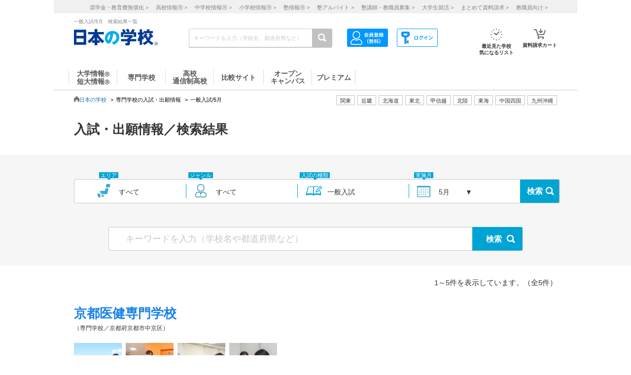

--- FILE ---
content_type: text/html; charset=utf-8
request_url: https://school.js88.com/nyushi/list?&exam=5&mon=5&s=1
body_size: 101006
content:


<!DOCTYPE html>
<html lang="ja">
<head>
  <meta charset="UTF-8">
  <meta http-equiv="Content-Style-Type" content="text/css">
  <meta http-equiv="Content-Script-Type" content="text/javascript">
  <meta name="viewport" content="width=device-width, initial-scale=1.0">
    <script>
    (function(i,s,o,g,r,a,m){i['GoogleAnalyticsObject']=r;i[r]=i[r]||function(){
      (i[r].q=i[r].q||[]).push(arguments)},i[r].l=1*new Date();a=s.createElement(o),
      m=s.getElementsByTagName(o)[0];a.async=1;a.src=g;m.parentNode.insertBefore(a,m)
    })(window,document,'script','//www.google-analytics.com/analytics.js','ga');
    ga('create', 'UA-26669866-1', 'auto');
    ga('send', 'pageview');
    ga('create', 'UA-26669866-8', 'auto',{'name': 'secondTracker'});
    ga('secondTracker.send', 'pageview');
  </script>

    <script>dataLayer = [{'gtm-page_type': 'siteview'}];</script>
<script async src="https://www.googletagmanager.com/gtag/js?id=AW-923447547"></script>
<script>
  window.dataLayer = window.dataLayer || [];
  function gtag(){dataLayer.push(arguments);}
  gtag('js', new Date());
  gtag('config', 'AW-923447547');
</script>
<script async src="https://www.googletagmanager.com/gtag/js?id=AW-778005029"></script>
<script>
  window.dataLayer = window.dataLayer || [];
  function gtag(){dataLayer.push(arguments);}
  gtag('js', new Date());
  gtag('config', 'AW-778005029');
  gtag('config', 'AW-777990789');
  gtag('config', 'AW-923447547');
</script>
<script>
  !function(f,b,e,v,n,t,s)
  {if(f.fbq)return;n=f.fbq=function(){n.callMethod?
  n.callMethod.apply(n,arguments):n.queue.push(arguments)};
  if(!f._fbq)f._fbq=n;n.push=n;n.loaded=!0;n.version='2.0';
  n.queue=[];t=b.createElement(e);t.async=!0;
  t.src=v;s=b.getElementsByTagName(e)[0];
  s.parentNode.insertBefore(t,s)}(window, document,'script',
  'https://connect.facebook.net/en_US/fbevents.js');
  fbq('init', '543361359670345');
  fbq('track', 'PageView');
</script>
<noscript><img height="1" width="1" style="display:none" src="https://www.facebook.com/tr?id=543361359670345&ev=PageView&noscript=1"/></noscript>
<script>
  !function(e,t,n,s,u,a){e.twq||(s=e.twq=function(){s.exe?s.exe.apply(s,arguments):s.queue.push(arguments);
  },s.version='1.1',s.queue=[],u=t.createElement(n),u.async=!0,u.src='//static.ads-twitter.com/uwt.js',
  a=t.getElementsByTagName(n)[0],a.parentNode.insertBefore(u,a))}(window,document,'script');
  // Insert Twitter Pixel ID and Standard Event data below
  twq('init','o407k');
  twq('track','PageView');
</script>
<script async src="https://s.yimg.jp/images/listing/tool/cv/ytag.js"></script>
<script>
  window.yjDataLayer = window.yjDataLayer || [];
  function ytag() { yjDataLayer.push(arguments); }
  ytag({"type":"ycl_cookie"});
</script>
<script>
  window.yjDataLayer = window.yjDataLayer || [];
  function ytag() { yjDataLayer.push(arguments); }
  ytag({"type":"yjad_retargeting","config":{"yahoo_retargeting_id": "0EGRRM8I5F","yahoo_retargeting_label": "","yahoo_retargeting_page_type": "","yahoo_retargeting_items":[{item_id: '', category_id: '', price: '', quantity: ''}]}});
</script>
<script>
  window.yjDataLayer = window.yjDataLayer || [];
  function ytag() { yjDataLayer.push(arguments); }
  ytag({"type":"ycl_cookie", "config":{"ycl_use_non_cookie_storage":true}});
</script>
<script async src="https://pagead2.googlesyndication.com/pagead/js/adsbygoogle.js?client=ca-pub-9865042430913431" crossorigin="anonymous"></script>
    <title>一般入試 | 5月一覧（1/1） - 進学情報なら日本の学校</title>
    <meta name="Description" content="5月に実施される一般入試の情報や出願情報を掲載している一覧です。(1ページ目）入試の種類、実施月、エリアなどから入試情報や出願情報を探すことができます。進学情報は日本の学校。">
    
      <meta name="Keywords" content="一般入試,5月,入試,出願,進学 ">
    <link rel="canonical" href="https://school.js88.com/nyushi/list?exam=5&mon=5">
    
  <link rel="icon" type="image/x-icon" href="/assets/favicon-7b36eac377cc7e44372e73f09ac9f19c06a94d4d25866897ed9d3cc353702646.ico" />
  
  
  
  <link rel="stylesheet" type="text/css" href="/css/common_style.css" media="all">

  <script type="text/javascript" src="/javascripts/jquery-1.7.1.min.js"></script>
  <script type="text/javascript" src="/javascripts/common.js?v=2"></script>
  <meta name="csrf-param" content="authenticity_token" />
<meta name="csrf-token" content="-EKz5zpsxX-mzIFwJ5WLgxw_KXWrNd8jLsyB27nkv2cTelugcF-scDjUVVcnvL2sDMh7RwDlY0cfKDJZlz_k1g" />
  <script type="text/javascript" src="/javascripts/ajax_csrf.js"></script>
    <link rel="stylesheet" type="text/css" href="/css/seikyu_cart.css?v=20231208" media="all">
    <script type="text/javascript" src="/javascripts/seikyu_cart.js?v=20240828"></script>
  
  <script>
    $(function(){
      var cookies = document.cookie.split(';');
      var foundCookiek = cookies.find(
        (cookie) => cookie.split('=')[0].trim() === 'keywordsearched'
      );
      if (foundCookiek) {
        var foundCookie = cookies.find(
          (cookie) => cookie.split('=')[0].trim() === 'keywordtimes'
        );
        if (foundCookie) {
          var cookieValue = decodeURIComponent(foundCookie.split('=')[1]);
          count = Number(cookieValue);
          if (count >= 10) {
            var blocks = document.querySelectorAll('form');
            blocks.forEach( function( block ){
              if(block.action.startsWith("http") && block.action.endsWith("/keyword")){
                block.style.pointerEvents = "none";
              }
            });
          }
        }
      }
    });
  </script>
  <!-- 構造化マークアップ -->
  


</head>
<body >
  <script type="text/javascript">
  /* <![CDATA[ */
  var yahoo_ss_retargeting_id = 1001039667;
  var yahoo_sstag_custom_params = window.yahoo_sstag_params;
  var yahoo_ss_retargeting = true;
  /* ]]> */
</script>
<script type="text/javascript" src="https://s.yimg.jp/images/listing/tool/cv/conversion.js"></script>
<noscript><div style="display:inline;"><img height="1" width="1" style="border-style:none;" alt="" src="https://b97.yahoo.co.jp/pagead/conversion/1001039667/?guid=ON&script=0&disvt=false"/></div></noscript>
<script>
  !function(f,b,e,v,n,t,s)
  {if(f.fbq)return;n=f.fbq=function(){n.callMethod?
  n.callMethod.apply(n,arguments):n.queue.push(arguments)};
  if(!f._fbq)f._fbq=n;n.push=n;n.loaded=!0;n.version='2.0';
  n.queue=[];t=b.createElement(e);t.async=!0;
  t.src=v;s=b.getElementsByTagName(e)[0];
  s.parentNode.insertBefore(t,s)}(window, document,'script',
  'https://connect.facebook.net/en_US/fbevents.js');
  fbq('init', '579979229449172');
  fbq('track', 'PageView');
</script>
<noscript><img height="1" width="1" style="display:none" src="https://www.facebook.com/tr?id=579979229449172&ev=PageView&noscript=1"/></noscript>
<script>
  (function(g,d,o){
    g._ltq=g._ltq||[];g._lt=g._lt||function(){g._ltq.push(arguments)};
    var h=location.protocol==='https:'?'https://d.line-scdn.net':'http://d.line-cdn.net';
    var s=d.createElement('script');s.async=1;
    s.src=o||h+'/n/line_tag/public/release/v1/lt.js';
    var t=d.getElementsByTagName('script')[0];t.parentNode.insertBefore(s,t);
  })(window, document);
  _lt('init', {customerType: 'lap',tagId: 'aa938aa0-918c-497e-92f0-643960fb2e30'});
  _lt('send', 'pv', ['aa938aa0-918c-497e-92f0-643960fb2e30']);
</script>
<noscript><img height="1" width="1" style="display:none" src="https://tr.line.me/tag.gif?c_t=lap&t_id=aa938aa0-918c-497e-92f0-643960fb2e30&e=pv&noscript=1" /></noscript>
<script async src="https://s.yimg.jp/images/listing/tool/cv/ytag.js"></script>
<script>
  window.yjDataLayer = window.yjDataLayer || [];
  function ytag() { yjDataLayer.push(arguments); }
  ytag({"type":"ycl_cookie", "config":{"ycl_use_non_cookie_storage":true}});
</script>
<script>
  window.yjDataLayer = window.yjDataLayer || [];
  function ytag() { yjDataLayer.push(arguments); }
</script>
<!-- Global site tag (gtag.js) - Google Ads: 372959439 -->
<script async src="https://www.googletagmanager.com/gtag/js?id=AW-372959439"></script>
<script>
  window.dataLayer = window.dataLayer || [];
  function gtag(){dataLayer.push(arguments);}
  gtag('js', new Date());
  gtag('config', 'AW-372959439');
</script>

  <header class="globalheader">
  <script>
    $(function(){
      var elem = document.getElementById("h_btm");
      if($('#h_top h1').text().length){
        if($('#h_top h1').text().length > 79){
          elem.style.marginTop = '0px'; 
        }
        else if($('#h_top h1').text().length >= 37){
          elem.style.marginTop = '10px'; 
        }
      }
    });
  </script>
    <style>
      #headerinner {
        width: 1062px;
      }
      #headerinner.newHeader h1 {
        margin: 0 0 0 0;
        color: #808080;
        font-size: 10px;
        position: absolute;
        top: 0px;
        margin-left:438px;
      }
      #headerinner.newHeader .och1 {
        margin-left:384px;
      }
      #headerinner.newHeader .logo {
        display: flex;
      }
      .newHeader .logo p {
        color: #808080;
        font-size: 10px;
        padding-left: 60px;
        padding-top: 5px;
        line-height: 1.5;
      }
      #headerinner.newHeader {
        height: 135px;
        padding-bottom:10px;
      }
      .newHeader #cmmSearch .column-R li.m-mypage,
      .newHeader #cmmSearch .column-R li.m-logout {
        top: 5px;
      }
      #headerinner .header-seo274, #headerinner .header-seo374,
      #headerinner .header-seo388,#headerinner .header-seo555 {
        color: #808080;
        font-size: 10px;
      }
      #gNav li a:hover, #gNav li.active a, #gNav li.groupMenu a.active{
        background: none;
        border: none;
      }
      #gNav .noDisp:hover, #gNav .groupMenu a:hover, #gNav .groupMenu .active, #gNav .noDisp.active{
        background:white;
        border-bottom:2px solid #D91617 !important;
      }
      header.globalheader{
        border-bottom:1px solid #c7c7c7;
        width:1062px;
        margin:0 auto;
        background: white;
      }
      #gNav{
        width:1062px;
      }
      .search-button{
        background:#c1c1c1;
      }
      #gNav li {
        border-bottom: 2px solid #fff;
        font-size: 16px;
      }
      #gNav li a {
        border: none;
      }
      #gNav li a > span {
        width:108px;
        height: 30px;
        margin: 8px 0 0;
        line-height: 30px;
        border-right: 1px solid #dbdbdb;
        font-size:14px;
      }
      #gNav .gn88Top span {
        border-left:1px solid #dbdbdb;
      }
      #gNav li.groupMenu a {
        border-bottom: 2px solid #fff;
        font-weight: normal;
        font-size: 11px;
        margin-left: 23px;
      }
      #gNav li.groupMenu a::before {
        border: none;
      }
      #headerinner #cmmSearch .column-L{
        left:438px;
        top:30px;
      }
      #cmmSearch .column-C li.m-checklist a{
        background:#fff;
        box-shadow:0px 0px 0px 0px;
        padding-top:6px;
        border-radius:0px;
        margin-bottom:12px;
      }
      #cmmSearch .column-C li.m-checklist{
        right:255px;
        bottom:50px;
      }
      #gNav li a{
        color:#555;
      }
      #cmmSearch .column-C li.m-checklist span{
        top:1px;
        font-size: 11px;
        background: #D91617;
        padding: 6px 0;
        top:-5px;
        right:0;
      }
      .top_form {
        position: relative;
      }
      .bloc-search input[type="text"]{
        background: #fff;
      }
      #cmmSearch input{
        height:27px;
      }
      .search-button{
        width:29px;
        height:37px;
      }
      .bloc-search input[type="text"]{
        border:1px solid #c7c7c7;
      }
      .pop{
        width: 380px;
        border: 1px solid #878787;
        position:absolute;
        z-index: 10000;
        background: #fff;
        margin-left:630px;
        padding-top:15px;
        padding-bottom:36px;
        display: none;
      }
      .pop::before{
        content: "";
        position: absolute;
        top: -75px;
        left: calc(50% + 81px);
        margin-left: 15px;
        border: 8px solid transparent;
        border-bottom: 75px solid #FFF;
        z-index: 10001;
      }
      .pop::after{
        content: "";
        position: absolute;
        top: -85px;
        left: calc(50% + 80px);
        margin-left: 16px;
        border: 8px solid transparent;
        border-bottom: 75px solid #878787;
        z-index: 10000;
      }
      .scl_data {
        width: 367px;
        margin:0 auto;
        padding: 10px 0 14px 9px;
        border-bottom: 1px solid #E5E5E5;
      }
      .scl_data .scl_nm {
        color: #1981E8;
        font-size: 16px;
        font-weight: bold;
      }
      .scl_data .scl_img {
        overflow: hidden;
      }
      .scl_data .scl_img img {
        float: left;
        display: block;
        padding-right: 11px;
      }
      a:hover .scl_data {background: #dae2e5;}
      a:hover .scl_data .scl_img img {opacity: 1;}
      .pop a:hover{text-decoration: none;}
      #fadeLayer {
        position:absolute;
        top:0px;
        left:0px;
        width:100%;
      }
      .sen_font {
        font-size: 18px;
        font-family:"Hiragino Mincho ProN W3", "ヒラギノ明朝 ProN W3", "Hiragino Mincho Pro","游明朝", YuMincho, "HG明朝E", "ＭＳ Ｐ明朝", "ＭＳ 明朝", serif;
      }
      #gNav li.groupMenu a.mini_menu {
        font-family:"Hiragino Mincho ProN W3", "ヒラギノ明朝 ProN W3", "Hiragino Mincho Pro","游明朝", YuMincho, "HG明朝E", "ＭＳ Ｐ明朝", "ＭＳ 明朝", serif;
      }
      #gNav .noDisp:hover, #gNav .groupMenu a:hover, #gNav .groupMenu .active, #gNav .noDisp.active{
        background:white;
        border-bottom:2px solid #D91617 !important;
      }
      #gNav a:hover{
        opacity: 0.6;
      }
      ul.index_for_link {
        display: flex;
        justify-content: flex-end;
        position:relative;
        left: 265px;
        padding-top: 10px;
        margin: auto;
        width: 980px;
        z-index: 100;
        width:460px;
      }
      .topicpath{
        position:relative;
      }
      #mainContent{
        padding-top:0px !important;
      }
        #mainContent #RightColumn{
          padding-top: 30px;
        }
      .mr15 {margin-right: 15px;}
      #headerinner #h_top,
      #headerinner #h_btm {
        padding: 0 41px;
      }
      #headerinner .flex {
        display: flex;
        justify-content: space-between;
      }
      #headerinner h1 {
        position: static !important;
        margin-left: 0 !important;
      }
      #headerinner #h_top .links {
        display: flex;
        justify-content: flex-end;
        width: 250px;
      }
      #headerinner #h_top .links a {
        font-size: 11px;
        text-decoration: none;
        color:#323232;
      }
      #headerinner #h_btm {
        margin-top: 8px;
      }
      #headerinner #h_btm .bloc-search input[type="text"] {
        padding: 6px 48px 6px 9px;
      }
      ul.link_icon_area {
        margin-left: 30px;
      }
      ul.link_icon_area li {
        text-align: center;
        height: 50px;
        position: relative;
      }
      ul.link_icon_area li + li {
        margin-left: 18px;
      }
      ul.link_icon_area li.loginTxt {
        text-align: left;
      }
      ul.link_icon_area li.loginTxt p {
        margin-top: 3px;
        line-height: 2;
      }
      ul.link_icon_area li.loginTxt a {
        font-weight: normal;
        color: #323232;
      }
      ul.link_icon_area li.loginBtn {
        border: solid 1px #707070;
        height: 26px;
        margin-top: 10px;
      }
      ul.link_icon_area li.loginBtn + li {
        margin-left: 8px;
      }
      ul.link_icon_area li.loginBtn li + li {
        margin-left: 5px;
      }
      ul.link_icon_area li.loginBtn img {
        margin: 2px 0 3px 2px;
      }
      ul.link_icon_area li.loginBtn p {
        margin: 8px 5px 8px 0;
      }
      .toMemberPage {
        text-decoration: none;
        font-weight: 600;
        border: 1px solid #707070;
        display: block;
        padding: 0px 15px 6px;
        line-height: 1.2;
      }
      ul.link_icon_area a:hover {
        text-decoration: none;
        opacity: .5;
      }
      ul.link_icon_area img {
        margin-bottom: 5px;
      }
      ul.link_icon_area p {
        color:#323232;
        font-size: 10px;
        font-weight: bold;
        text-align: center;
      }
      #lstOkiniiri {
        height:13px; 
        margin-top: -3px;
        position: absolute;
        top: -7px !important;
        right: -1px !important;
        background: #D91617;
        width: 25px;
        height: 25px;
        border-radius: 50%;
        color: white;
        padding-top: 6px;
        padding-left: 2px;
        font-size: 11px;
        font-weight: normal;
        text-shadow: none;
        z-index: 1;
        box-sizing: border-box;
        text-align: center;
      }
      #cartNum2 {
        position: absolute;
        top: -10px !important;
        right: -4px !important;
        background: #D91617;
        width: 25px;
        height: 25px;
        border-radius: 50%;
        color: white;
        padding-top: 6px;
        padding-left: 2px;
        font-size: 11px;
        font-weight: normal;
        text-shadow: none;
        z-index: 1;
        box-sizing: border-box;
        text-align: center;
      }
      .link_nav li{
        font-size:11px !important;
        text-align:center;
        margin-right:30px;
      }
      .link_nav li a{
        color:#808080;
        margin-left:12px;
      }
      .link_area{
        display:flex;
        justify-content: end;
        position:relative;
        z-index:10000000;
      }
      .link_area li{
        border: 1px solid #C1C1C1;
        padding: 2px 7px;
        margin-right: 5px;
        color:#333;
        font-size: 11px;
        height:14px;
        font-family:"ヒラギノ明朝 ProN W6", "Hiragino Kaku Gothic ProN", "メイリオ", Meiryo, sans-serif;
        cursor: pointer;
      }
      .arealist{
        position: absolute;
        border: 1px solid #C7C7C7;
        border-top-width: 1px;
        border-top-style: solid;
        border-top-color: rgb(199, 199, 199);
        border-top: none;
        top: 176px;
        background: white;
        display: none;
        box-shadow: 2px 2px 2px #C7C7C7;
        z-index:100000000;
      }
      .arealist2{
        left:713px;
      }
      .arealist3{
        left:573px;
      }
      .arealist4{
        left:756px;
      }
      .arealist5{
        left:853px;
      }
      .arealist6{
        left:810px;
      }
      .arealist7{
        left:616px;
      }
      .arealist8{
        left:896px;
      }
      .arealist9{
        left:961px;
      }
      .arealist li{
        padding: 10px;
        font-size: 14px;
        cursor: pointer;
        min-width: 120px;
        font-family:"ヒラギノ明朝 ProN W6", "Hiragino Kaku Gothic ProN", "メイリオ", Meiryo, sans-serif;
      }
      .arealist li a{
        color:#000;
      }
      .h_logo img{
        width:170px;
      }
      .topicpath{
          width: 520px;
          position: relative;
          bottom: 20px;
      }
    </style>
    <script>
      $(function () {
        var count = 0;
        $('.search-button-submit').click(function() {
          if(count === 0){
            $('#KwSearchHaeder').submit();
          }
          count += 1;
        });
      });
    </script>

    <div style="background-color:#F0F0F0;margin-bottom:10px;">
      <ul class="link_nav" style="margin-left:30px;height: 27px;">
        <li style="padding-top:7px;">
          <a href="/shogakukin/top">奨学金・教育費無償化 ></a>
          <a href="/scl_h">高校情報<span>Ⓡ</span> ></a>
          <a href="/scl_j">中学校情報<span>Ⓡ</span> ></a>
          <a href="/scl_e">小学校情報<span>Ⓡ</span> ></a>
          <a href="https://school.js88.com/scl_jyuku/" target="_blank">塾情報<span>Ⓡ</span> ></a>
          <a href="https://koushi1.js88.com/" target="_blank">塾アルバイト ></a>
          <a href="https://koushi2.js88.com/" target="_blank">塾講師・教職員募集 ></a>
          <a href="https://job.js88.com/year" target="_blank">大学生就活 ></a>
          <a href="/present_tosyocard">まとめて資料請求 ></a>
          <a href="/digital_book/academy">教職員向け ></a>
        </li>
      </ul>
    </div>
    <div id="headerinner" class="newHeader">
      <div id="h_top" class="flex">
            <h1 class="">一般入試/5月　検索結果一覧</h1>
      </div>
      <div id="h_btm" class="flex">
        <div class="h_logo">
          <a href="/"><img alt="JS日本の学校" src="/common_img/top_new/logo_new_27.png" width="155"></a>
        </div>
        <div id="h_column" class="flex">
          <script type="text/javascript">
<!--
var procAbs = function(search_wd, list_area, option_area) {
  var selectSchoolSearchList = function($item) {
    $('#' + list_area + ' li.highScl-selected').each(function() {
      $(this).removeClass('highScl-selected');
    });
    $item.addClass('highScl-selected');
  }

  var prevSchoolSearchList = function() {
    var $prev = $('#' + list_area + ' li.highScl-selected').prev('li');
    if ($prev.html() != null) {
      selectSchoolSearchList($prev);
      st = $prev.offset().top + $('#' + list_area + ' ul').scrollTop() - $('#' + list_area + ' ul').offset().top;
      $('#' + list_area + ' ul').scrollTop(st);
    }
  }

  var nextSchoolSearchList = function() {
    var $next = $('#' + list_area + ' li.highScl-selected').next('li');
    if ($next.html() != null) {
      selectSchoolSearchList($next);
      st = $next.offset().top + $('#' + list_area + ' ul').scrollTop() - $('#' + list_area + ' ul').offset().top;
      $('#' + list_area + ' ul').scrollTop(st);
    }
  }

  var setSelectedAbs = function() {
    setTimeout(function() {
      if ($('#' + search_wd).val().length == 0) {
        $("#" + option_area).empty();
      } else {
        $item = $('#' + list_area + ' li.highScl-selected');
        if ($item && $item.text() != "") {
          var hnm = $item.text();
          $('#' + search_wd).val(hnm);
          search_input_history[0] = hnm;
          search_input_history[1] = hnm;
        }
        $('#' + list_area).hide();
      }
    }, 100);
  }

  var ajaxRenewSclList = function(scl_nm) {
    var prm = {};
    prm['scl_nm'] = scl_nm;
    $.ajax({
        type: "GET",
        url: "/share/get_auto_keyword_school_list",
        cache: false,
        data: prm,
        dataType: "json",
        success: function(data) {
          var result = "";
          for (var i = 0; i < data.length; i++) {
            result += '<li hcd="' + data[i].sclId +  '" >' + data[i].sclNmKnj + '</li>';
          }
          $("#" + option_area).empty();
          if(result != null){
            $("#" + option_area).append(result);
            $('#' + list_area + ' li').mousedown(function() {
              setSelectedAbs();
            }).hover(function() {
              selectSchoolSearchList($(this));
            }, function() {
            });
            $('#' + list_area + ' ul').scrollTop(0);
            $('#' + list_area).show();
          }
          return true;
        },
        error: function(XMLHttpRequest, textStatus, errorThrown) {
          $("#" + option_area).empty();
          $('#' + list_area).hide();
          return true;
        }
    });
  }

  var onSearchList = false;
  $('#' + list_area).hover(function() {
    onSearchList = true;
  }, function() {
    onSearchList = false;
  });
  $('#' + list_area).blur(function() {
    setSelectedAbs();
  });
  $('#' + search_wd).focus(function() {
    if ($('#' + search_wd).val().length >= 1) {
      $('#' + list_area).show();
    }
  });
  $('#'+ search_wd).blur(function() {
    if (onSearchList) {
      return;
    } else {
      setSelectedAbs();
    }
  });
  
  var search_input_history = ['', ''];
  $("#" + search_wd).change(function(e) {
    var scl_nm = $('#' + search_wd).val();
    if (scl_nm == search_input_history[0] && search_input_history[0] == search_input_history[1]) {
      if (e.keyCode == '13') {
        var $enter = $('#' + list_area + 'li.highScl-selected');
        if ($enter.html() != null) {
          $('#' + search_wd).blur();
        }
      }
    } else {
      if (scl_nm.length >= 1) {
        ajaxRenewSclList(scl_nm);
      } else {
        $('#' + list_area).hide();
      }
    }
  });

  $('#' + search_wd).keydown(function(e) {
    var scl_nm = $('#' + search_wd).val();
    if (scl_nm == search_input_history[0] && search_input_history[0] == search_input_history[1]) {
      if (e.keyCode == '38') {
        prevSchoolSearchList();
      } else if (e.keyCode == '40') {
        nextSchoolSearchList();
      }
    }
    search_input_history[1] = search_input_history[0];
    search_input_history[0] = scl_nm;
  });

};
$(function(){
  procAbs('wd', 'topAreaSchooSearchList', 'topAreaSchoo');
  procAbs('inText', 'keywdSchoolTopSearchList', 'keywdSchoolTop');
});

// -->
</script>

          <form name="KwSearchHaeder" action="/keyword" method="get" autocomplete="off" class="top_form" id="KwSearchHaeder">
            <div class="bloc-search">
              <input type="text" name="wd" id="wd" placeholder="キーワードを入力（学校名、都道府県など）" style="width: 232px;" />
              <a accesskey="4" href="javascript:void(0)" class="search-button search-button-submit">
              <img alt="検索する" src="/img/common/icon-search.png"></a>
            </div>
            <div id="topAreaSchooSearchList">
              <ul id="topAreaSchoo"></ul>
            </div>
          </form>
          <ul class="link_icon_area flex">
              <li>
                <a href="/member_all/index">
                  <ul class="flex">
                    <li><img alt="ログイン" src="/images/h_login_icon2.png" class="ico1"></li>
                  </ul>
                </a>
              </li>
              <li>
                <a href="/member_all/top">
                  <ul class="flex">
                    <li><img alt="会員登録" src="/images/h_mypage_icon2.png" class="ico5"></li>
                  </ul>
                </a>
              </li>
            <li style="margin-left: 84px;">
              <a href="/check/list"><img alt="最近見た学校" src="/images/h_okini2.png?v=1" class="ico3">
                <p>最近見た学校<br>気になるリスト</p>
                <span id="lstOkiniiri" class="hide">0</span>
              </a>
            </li>
            <li>
              <a href="/seikyu"><img alt="請求カート" src="/images/h_cart.png?v=1" class="ico4">
                <p>資料請求カート</p>
                <span id="cartNum2" class="hide">0</span>
              </a>
            </li>
          </ul>
        </div>
      </div>
      <div id="gNav">
        <ul style="margin-left:30px;height: 48px;">
            <li class="noDisp"><a href="/scl_dai/"><span style="display:block;line-height: 15px;width: 97px;border-left:1px solid #dbdbdb;">大学情報<span style="font-size:10px;">Ⓡ</span><br>短大情報<span style="font-size:10px;">Ⓡ</span></span></a></li>
            <li class="gnSen noDisp"><a href="/scl_sen/"><span style="display:block;line-height: 30px;width: 97px;">専門学校</span></a></li>
            <li class="gnSta noDisp"><a href="/scl_h/"><span style="display:block;line-height: 15px;width: 97px;">高校<br>通信制高校</span></a></li>
            <li class="gnSta noDisp"><a href="/compare/"><span style="display:block;height:30px;width: 100px;line-height: 30px;">比較サイト</span></a></li>
            <li class="gnSta noDisp"><a href="/opencampus"><span style="display:block;line-height: 15px;width: 97px;">オープン<br>キャンパス</span></a></li>
            <li class="gnSta noDisp"><a href="/stabisnet"><span style="display:block;height:30px;width: 87px;line-height: 30px;">プレミアム</span></a></li>
        </ul>
      </div>
      <script>
        jQuery( function() {
          $('.cate_area2').hide();
          $('.cate_area3').hide();
          $('.cate_area4').hide();
          $('.cate_area5').hide();
          $('.cate_area6').hide();
          $('.cate_area7').hide();
          $('.cate_area8').hide();
          $('.cate_area9').hide();
          $('.link_area2').click(function(){
            $('.cate_area2').show();
            $('.cate_area3').hide();
            $('.cate_area4').hide();
            $('.cate_area5').hide();
            $('.cate_area6').hide();
            $('.cate_area7').hide();
            $('.cate_area8').hide();
            $('.cate_area9').hide();
            $(document).on('click touchend', function(event) {
              if (!$(event.target).closest('.link_area2').length) {
                $('.cate_area2').hide();
              }
            });
          });
          $('.link_area3').click(function(){
            $('.cate_area2').hide();
            $('.cate_area3').show();
            $('.cate_area4').hide();
            $('.cate_area5').hide();
            $('.cate_area6').hide();
            $('.cate_area7').hide();
            $('.cate_area8').hide();
            $('.cate_area9').hide();
            $(document).on('click touchend', function(event) {
              if (!$(event.target).closest('.link_area3').length) {
                $('.cate_area3').hide();
              }
            });
          });
          $('.link_area4').click(function(){
            $('.cate_area2').hide();
            $('.cate_area3').hide();
            $('.cate_area4').show();
            $('.cate_area5').hide();
            $('.cate_area6').hide();
            $('.cate_area7').hide();
            $('.cate_area8').hide();
            $('.cate_area9').hide();
            $(document).on('click touchend', function(event) {
              if (!$(event.target).closest('.link_area4').length) {
                $('.cate_area4').hide();
              }
            });
          });
          $('.link_area5').click(function(){
            $('.cate_area2').hide();
            $('.cate_area3').hide();
            $('.cate_area4').hide();
            $('.cate_area5').show();
            $('.cate_area6').hide();
            $('.cate_area7').hide();
            $('.cate_area8').hide();
            $('.cate_area9').hide();
            $(document).on('click touchend', function(event) {
              if (!$(event.target).closest('.link_area5').length) {
                $('.cate_area5').hide();
              }
            });
          });
          $('.link_area6').click(function(){
            $('.cate_area2').hide();
            $('.cate_area3').hide();
            $('.cate_area4').hide();
            $('.cate_area5').hide();
            $('.cate_area6').show();
            $('.cate_area7').hide();
            $('.cate_area8').hide();
            $('.cate_area9').hide();
            $(document).on('click touchend', function(event) {
              if (!$(event.target).closest('.link_area6').length) {
                $('.cate_area6').hide();
              }
            });
          });
          $('.link_area7').click(function(){
            $('.cate_area2').hide();
            $('.cate_area3').hide();
            $('.cate_area4').hide();
            $('.cate_area5').hide();
            $('.cate_area6').hide();
            $('.cate_area7').show();
            $('.cate_area8').hide();
            $('.cate_area9').hide();
            $(document).on('click touchend', function(event) {
              if (!$(event.target).closest('.link_area7').length) {
                $('.cate_area7').hide();
              }
            });
          });
          $('.link_area8').click(function(){
            $('.cate_area2').hide();
            $('.cate_area3').hide();
            $('.cate_area4').hide();
            $('.cate_area5').hide();
            $('.cate_area6').hide();
            $('.cate_area7').hide();
            $('.cate_area8').show();
            $('.cate_area9').hide();
            $(document).on('click touchend', function(event) {
              if (!$(event.target).closest('.link_area8').length) {
                $('.cate_area8').hide();
              }
            });
          });
          $('.link_area9').click(function(){
            $('.cate_area2').hide();
            $('.cate_area3').hide();
            $('.cate_area4').hide();
            $('.cate_area5').hide();
            $('.cate_area6').hide();
            $('.cate_area7').hide();
            $('.cate_area8').hide();
            $('.cate_area9').show();
            $(document).on('click touchend', function(event) {
              if (!$(event.target).closest('.link_area9').length) {
                $('.cate_area9').hide();
              }
            });
          });
        })
      </script>
        <div class="arealist arealist2 cate_area2">
          <ul>
              <li class="area"><a href="/area?area=2">青森</a></li>
              <li class="area"><a href="/area?area=3">岩手</a></li>
              <li class="area"><a href="/area?area=4">宮城</a></li>
              <li class="area"><a href="/area?area=5">秋田</a></li>
              <li class="area"><a href="/area?area=6">山形</a></li>
              <li class="area"><a href="/area?area=7">福島</a></li>
          </ul>
        </div>
        <div class="arealist arealist3 cate_area3">
          <ul>
              <li class="area"><a href="/area?area=8">茨城</a></li>
              <li class="area"><a href="/area?area=9">栃木</a></li>
              <li class="area"><a href="/area?area=10">群馬</a></li>
              <li class="area"><a href="/area?area=11">埼玉</a></li>
              <li class="area"><a href="/area?area=12">千葉</a></li>
              <li class="area"><a href="/area?area=13">東京</a></li>
              <li class="area"><a href="/area?area=14">神奈川</a></li>
          </ul>
        </div>
        <div class="arealist arealist4 cate_area4">
          <ul>
              <li class="area"><a href="/area?area=15">新潟</a></li>
              <li class="area"><a href="/area?area=19">山梨</a></li>
              <li class="area"><a href="/area?area=20">長野</a></li>
          </ul>
        </div>
        <div class="arealist arealist5 cate_area5">
          <ul>
              <li class="area"><a href="/area?area=21">岐阜</a></li>
              <li class="area"><a href="/area?area=22">静岡</a></li>
              <li class="area"><a href="/area?area=23">愛知</a></li>
              <li class="area"><a href="/area?area=24">三重</a></li>
          </ul>
        </div>
        <div class="arealist arealist6 cate_area6">
          <ul>
              <li class="area"><a href="/area?area=16">富山</a></li>
              <li class="area"><a href="/area?area=17">石川</a></li>
              <li class="area"><a href="/area?area=18">福井</a></li>
          </ul>
        </div>
        <div class="arealist arealist7 cate_area7">
          <ul>
              <li class="area"><a href="/area?area=25">滋賀</a></li>
              <li class="area"><a href="/area?area=26">京都</a></li>
              <li class="area"><a href="/area?area=27">大阪</a></li>
              <li class="area"><a href="/area?area=28">兵庫</a></li>
              <li class="area"><a href="/area?area=29">奈良</a></li>
              <li class="area"><a href="/area?area=30">和歌山</a></li>
          </ul>
        </div>
        <div class="arealist arealist8 cate_area8">
          <ul>
              <li class="area"><a href="/area?area=31">鳥取</a></li>
              <li class="area"><a href="/area?area=32">島根</a></li>
              <li class="area"><a href="/area?area=33">岡山</a></li>
              <li class="area"><a href="/area?area=34">広島</a></li>
              <li class="area"><a href="/area?area=35">山口</a></li>
              <li class="area"><a href="/area?area=36">徳島</a></li>
              <li class="area"><a href="/area?area=37">香川</a></li>
              <li class="area"><a href="/area?area=38">愛媛</a></li>
              <li class="area"><a href="/area?area=39">高知</a></li>
          </ul>
        </div>
        <div class="arealist arealist9 cate_area9">
          <ul>
              <li class="area"><a href="/area?area=40">福岡</a></li>
              <li class="area"><a href="/area?area=41">佐賀</a></li>
              <li class="area"><a href="/area?area=42">長崎</a></li>
              <li class="area"><a href="/area?area=43">熊本</a></li>
              <li class="area"><a href="/area?area=44">大分</a></li>
              <li class="area"><a href="/area?area=45">宮崎</a></li>
              <li class="area"><a href="/area?area=46">鹿児島</a></li>
              <li class="area"><a href="/area?area=47">沖縄</a></li>
          </ul>
        </div>
    </div>
</header>

  <div id="mainContent">
      <div class="clearfix">
          <ul class="link_area index_for_link">
            <li class="link_area3">関東</li>
            <li class="link_area7">近畿</li>
            <li><a href="/area?area=1" style="color:#333;">北海道</a></li>
            <li class="link_area2">東北</li>
            <li class="link_area4">甲信越</li>
            <li class="link_area6">北陸</li>
            <li class="link_area5">東海</li>
            <li class="link_area8">中国四国</li>
            <li class="link_area9">九州沖縄</li>
          </ul>
      

	<script type="application/ld+json">
{
	"@context": "http://schema.org",
	"@type": "BreadcrumbList",
	"itemListElement":
	[{
		"@type": "ListItem",
		"position": 1,
		"item":
		{
			"@id": "https://school.js88.com/",
			"name": "JS日本の学校"
		}
	},{
		"@type": "ListItem",
		"position": 2,
		"item":
		{
			"@id": "https://school.js88.com/nyushi/list?type=11&exam=5",
			"name": "専門学校の入試・出願情報"
		}
	}]
}
</script>
<ul class='topicpath'><li><a href='/'>日本の学校</a><span>&nbsp;&gt;</span></li><li>専門学校の入試・出願情報<span>&nbsp;&gt;</span></li><li>一般入試/5月</li></ul>
<script type="text/javascript">

  $(function(){
    $(':checkbox[name="su[]"]').prop("checked", false);
    var cookie = get_cookie("seikyu_index");
    $.each(cookie, function(index, value) {
        var result_area = $('.area-check[cookiename="' + value + '"]');
        result_area.find('input[name="su[]"]').prop('checked', true);

        var result_gakubu = $('.scl_gakubulist[cookiename="' + value + '"]');
        result_gakubu.find('input[name="su[]"]').prop('checked', true);

        var result_gakka = $('.scl_gakkalist[cookiename="' + value + '"]');
        result_gakka.find('input[name="su[]"]').prop('checked', true);

        var result_senko = $('.scl_senkolist[cookiename="' + value + '"]');
        result_senko.find('input[name="su[]"]').prop('checked', true);                
    });
  });

  function add_cart() {		
		
    var data = {};
    var su = [];
    $(':checkbox[name="su[]"]:checked').each(function(index, checkbox) {
        su.push($(checkbox).val());
    });
    data['su'] = su;

    $.ajax({
      type: "POST", // 送信方法
      url: "/seikyu/set_seikyu_list", // 送信先
      data: data,
      async: false
    });
  }

  function show_addcart_popup() {
    var popup = $("#popup-add-request");
    if (popup.css('display') === 'none') {
      popup.css({top: Math.floor(($(window).height() - popup.height()) / 2) + 'px', left: Math.floor(($(window).width() - popup.width()) / 2) + 'px'});
      popup.show();
      setTimeout(function() {
        popup.fadeOut(1000);
      }, 2000);
    }
  }

  //特定名称のクッキーを取得(railsのcookiesを使うとキャッシュから読み込むため)
  function get_cookie(name) {
      var retCookie = "";
      var allcookies = document.cookie.split("; ");
      $.each(allcookies, function(index, value) {
          if (value.indexOf(name + "=") > -1) {
              retCookie = unescape(value.replace(name + "=",""));
              retCookie = retCookie.split(",");
          }
      });
      return retCookie;
  }
  
  //ボタンを押すとチェックボックスにチェックが入る
  function checkAction(seikyuId) {
    var check_id = $('[cookiename="' + seikyuId + '"]').find('input[name="su[]"]');
    if($(check_id).prop('checked')) {
      location.href = "/seikyu";
    } else {
      check_id.prop('checked', true);
      check_id.click();
      check_id.prop('checked', true);
    }
  }

  function nkouCookie(sclID) {
     document.cookie = 'nkou_scl_id='+sclID+'; path=/';
  }
</script>

<div id="baseRightContents" class="fr">
  <div class="sideCont02" style="margin-top:30px;">
    
  </div>
</div>

<style>
/* common */
#mainContent {
  padding: 0;
}
main.nyushi_result {
  color: #333;
}
main.nyushi_result * {
  box-sizing: border-box;
}
main.nyushi_result figure {
  margin: 0;
}
main.nyushi_result a {
  transition: .2s;
}
main.nyushi_result a:hover {
  opacity: .8;
}
.page_title {
  font-size: 26px;
  font-family: "Hiragino Mincho ProN W6", "ヒラギノ明朝 ProN W6", "Hiragino Mincho ProN","游明朝", YuMincho, "HG明朝E", "ＭＳ Ｐ明朝", "ＭＳ 明朝", serif;
  font-weight: bold;
  margin: 8px 0 30px;
}

/* マルチ検索 */
.searchArea {
  padding: 50px calc((100% - 980px) / 2) 30px;
  background: #F6F6F6;
  position: absolute;
  left: 0;
  width: 100%;
}
.searchArea .inner {
  position: relative;
}
.searchTbl {
  width: 100%;
  border-collapse: separate;
  table-layout: fixed;
  border: 1px solid #C7C7C7;
  border-radius: 3px;
  background: white;
  margin-bottom: 48px;
}
.searchTbl td {
  border-right: none;
  padding: 6px 0;
}
.searchTbl td:not(:last-child){
  width: 226px;
}
.searchTbl td:first-child {
  border-radius: 3px 0 0 3px;
}
.searchTbl td:last-child {
  border-radius: 0 3px 3px 0;
  border-right: 1px solid #C7C7C7;
  width: 80px !important;
  background: #00a4d4 url(/img/common/icon-search.png) no-repeat right 10px center;
}
.searchTbl td > div {
  display: flex;
  position: relative;
}
.searchTbl td .areaBox {
  background: url(/oc2021/search_icon2.gif) no-repeat left 16px center;
  margin-left: 30px;
}
.searchTbl td .genreBox {
  background: url(/oc2021/search_icon8.gif) no-repeat left 16px center;
}
.searchTbl td .nyushiBox {
  background: url(/oc2021/search_icon10.gif) no-repeat left 16px center;
}
.searchTbl td .dateBox {
  background: url(/oc2021/search_icon5.gif) no-repeat left 16px center;
}
.searchTbl td:not(:first-child) > div {
  border-left: 1px solid #00a4d4;
}
.searchTbl td:last-child a {
  display: block;
  color: white;
  font-size: 16px;
  padding: 5px 10px 5px 14px;
  text-decoration: none;
  font-weight: bold;
}
.searchTbl td p {
  position: absolute;
  top: -27px;
  left: 4px;
}
.searchTbl td .areaBox p {
  left: 20px;
}
.searchTbl td .dateBox p {
  left: 10px;
}
.searchTbl td p span {
  color: white;
  padding: 0 3px;
  background: #00a4d4;
  font-size: 11px;
  position: relative;
}
.searchTbl td p span::after {
  content: "";
  display: block;
  width: 0;
  height: 0;
  border: 4px solid transparent;
  border-top-color: #00a4d4;
  position: absolute;
  bottom: -8px;
  left: calc(50% - 4px);
}
.searchTbl td div div,
.searchTbl td div .calenderCell  {
  font-size: 14px;
  color: #333;
  width: calc(100% - 45px);
  margin-left: 60px;
  cursor: pointer;
  height: 28px;
  padding-top: 5px;
}
.searchTbl td div .calenderCell {
  position: relative;
  border: none;
  outline: none;
  padding-top: 0;
}
.searchTbl td div .calenderCell.day2 {
  margin-left: 10px;
}
.calenderdiv > span {
  position: relative;
}
.calenderdiv > span::after {
  position: absolute;
  right: 97px;;
  top: 5px;
  content: "▼";
  font-size: 14px;
}

/* pulldown */
.nyushi_result .pulldownArea {
  position: absolute;
  top: 100%;
  left: 0;
  z-index: 100;
  width: 100%;
}
.nyushi_result .pulldownArea .areaInner {
  position: relative;
}
.nyushi_result .pulldownArea .areaInner .listwrap {
  position: absolute;
  border: 1px solid #C7C7C7;
  border-top: none;
  top: 0;
  background: white;
  display: flex;
  box-shadow: 2px 2px 2px #C7C7C7;
}
.nyushi_result .pulldownArea .areaInner .listwrap ul.cate li,
.nyushi_result .pulldownArea .areaInner .listwrap .detail ul li {
  padding: 10px;
  font-size: 14px;
  cursor: pointer;
  min-width: 120px;
  color: #100F0F;
}
.nyushi_result .pulldownArea .areaInner .listwrap ul.cate li:hover,
.nyushi_result .pulldownArea .areaInner .listwrap .detail ul li:hover {
  background: #00a4d4;
  color: white;
}
.nyushi_result .pulldownArea .areaInner .listwrap .detail {
  border-left: 1px solid #C7C7C7;
}

/* keyword検索窓 */
.bloc-search.ocsearch {
  width: 840px;
  margin: 0 auto;
  display: flex;
  justify-content: space-between;
}
.bloc-search.mgTopBtm.ocsearch {
  margin: 35px 0 24px;
}
.bloc-search.ocsearch input[type="text"] {
  width: 780px;
  height: 38px;
  outline: none;
  font-size: 18px;
  padding-left: 34px;
}
.bloc-search.ocsearch input::placeholder {
  color: #C7C7C7;
  font-size: 18px;
}
.bloc-search.ocsearch a.search-button {
  background: #00a4d4 url(https://school.js88.com/img/common/icon-search.png) no-repeat right 15px center;
  width: 102px;
  color: white;
  font-size: 16px;
  padding: 12px 0 10px 28px !important;
  text-align: left;
  box-sizing: border-box;
  height: 100%;
  font-family: "Hiragino Mincho ProN W6", "ヒラギノ明朝 ProN W6", "Hiragino Mincho ProN","游明朝", YuMincho, "HG明朝E", "ＭＳ Ｐ明朝", "ＭＳ 明朝", serif;
  font-weight: bold;
}

/* 検索結果 */
.nyushi_hit_area {
  margin-top: 278px;
}
.nyushi_hit_area .hit_num {
  text-align: right;
  font-size: 15px;
  margin-bottom: 30px;
}
.scl_hit_cell {
  margin-bottom: 50px;
}
.scl_hit_cell .scl_name a {
  font-size: 26px;
  font-weight: bold;
  color: #1981E8;
}
.scl_hit_cell .attr {
  font-size: 12px;
  margin-bottom: 20px;
}
.scl_hit_cell .flex {
  display: flex;
  justify-content: space-between;
  align-items: flex-end;
}
.scl_images {
  width: 420px;
  display: flex;
}
.scl_images figure {
  width: 100px;
  height: 100px;
  margin-right: 8px !important;
}
.scl_images figure img {
  object-fit: cover;
  width: 100%;
  height: 100%;
}
.button_area {
  flex: 1;
  padding-left: 9px;
}
.button_area a {
  display: inline-block;
  border: 1px solid #707070;
  border-bottom: 6px solid #E70009;
  font-family: "Hiragino Mincho ProN W6", "ヒラギノ明朝 ProN W6", "Hiragino Mincho ProN","游明朝", YuMincho, "HG明朝E", "ＭＳ Ｐ明朝", "ＭＳ 明朝", serif;
  font-weight: bold;
  color: #333;
  text-align: center;
  padding: 6px;
  font-size: 17px;
  margin-right: 4px;
}
.button_area a:nth-child(1) {width: 190px;}
.button_area a:nth-child(2) {width: 205px;}

.button_area a:hover {
  text-decoration: none;
}
.nyushi_table {
  border: 1px solid #C7C7C7;
}
.nyushi_table th,
.nyushi_table td {
  border-bottom: 1px solid #C7C7C7;
  border-right: 1px solid #C7C7C7;
  color: #333;
}
.nyushi_table th {
  font-size: 14px;
  background: #DEF5F5;
  font-weight: normal;
  text-align: center;
  padding: 10px 2px;
}
.nyushi_table th:nth-child(1) {width: 38px;}
.nyushi_table th:nth-child(2) {width: 135px;}
.nyushi_table th:nth-child(3) {width: 194px;}
.nyushi_table th:nth-child(4),
.nyushi_table th:nth-child(5) {width: 320px;}
.nyushi_table td {
  font-size: 12px;
  line-height: 22px;
  padding: 12px;
}
.nyushi_table td:nth-child(1) {
  padding: 12px 5px;
  text-align: center;
  vertical-align: middle;
}
.nyushi_table td:nth-child(2) {
  color: #1981E8;
  vertical-align: middle;
}

/* pagenation */
ul.pagenation {
  display: table;
  margin: 0 auto;
  margin-bottom: 100px;
}
ul.pagenation li:not(.prev):not(.next):not(.mid) {
  width: 30px;
}
ul.pagenation li:not(.mid) {
  border-top: 1px solid #C7C7C7;
  border-bottom: 1px solid #C7C7C7;
}
ul.pagenation li {
  text-align: center;
  float: left;
  line-height: 15px;
}
ul.pagenation li.on {
  border-bottom: 4px solid #00A4D4;
  box-sizing: border-box;
  height: 30px;
  width: 31px;
  padding: 7px 0 6px;
}
ul.pagenation li a {
  display: block;
  color: #333;
  font-size: 12px;
  padding: 7px 0 6px;
}
ul.pagenation li.page{
  border-left:1px solid #C7C7C7;
  border-right:1px solid #C7C7C7;
}
ul.pagenation li.page + li.page{border-left:0;border-right:1px solid #C7C7C7;}
ul.pagenation li.prev {
  margin-right: 10px;
}
ul.pagenation li.next {
  margin-left: 10px;
}
ul.pagenation li.prev a,
ul.pagenation li.next a{
  padding: 7px 10px 6px 10px;
}
ul.pagenation li.mid{
  padding: 7px 8px 6px;
}
ul.pagenation li.prev,
ul.pagenation li.lastpage,
ul.pagenation li.next{
  border: 1px solid #C7C7C7;
}
</style>

<main class="nyushi_result">
  <h2 class="page_title">入試・出願情報／検索結果</h2>
  <form id="all_search" name="search" action="/nyushi/list" method="get">
    <div id="searchDiv"></div>
  </form>
  <div class="searchArea all_box">
    <div class="inner">
      <table class="searchTbl">
        <tr>
          <td class="pull">
            <div class="areaBox">
              <p><span>エリア</span></p>
              <div class="area_value areaItem">すべて</div>
            </div>
          </td>
          <td class="pull">
            <div class="genreBox">
              <p><span>ジャンル</span></p>
              <div class="taisho_value genreItem">すべて</div>
            </div>
          </td>
          <td class="pull">
            <div class="nyushiBox">
              <p><span>入試の種類</span></p>
              <div class="keishiki_value nyushiItem">すべて</div>
            </div>
          </td>
          <td class="pull">
            <div class="calenderdiv dateBox">
              <p><span>実施月</span></p>
              <div class="mon_value monItem">すべて</div><span></span>
            </div>
          </td>
          <td>
            <a href="javascript:void(0)" onclick="submit_all();" class="searchBtn">検索</a>
          </td>
        </tr>
      </table>
    </div>
    <!--inner-->
    <form method="get">
      <div class="bloc-search ocsearch">
        <input id="word" name="word" placeholder="キーワードを入力（学校名や都道府県など）" type="text" value="">
        <a accesskey="5" href="javascript:searchKeyword();" class="search-button">検索</a>
      </div>
    </form>
  </div><!--searchArea-->
  <!--プルダウンのみ記載（条件欄は別ファイルに記述）-->
<script type="text/javaScript" src="/javascripts/jquery-ui-1.10.3.min.js"></script>

<script type="text/javascript">
<!--

function mySubmit(f) {
  var url = f.action;
  for (var i = 0; i < f.length; i++) {
    if (f[i].name !== "" && f[i].value !== "") {
      url += (url.indexOf("?") == -1 ? "?" : "&") + f[i].name + "=" + encodeURIComponent(f[i].value);
    }
  }
  location.href = url;
  return false;
};

function MakeHiddenAll(name,value){
  if(value && value!=""){
    var q=document.createElement('input');
    q.type='hidden';
    q.name=name;
    q.value=value;
//    document.forms["search"].appendChild(q);
    $("#searchDiv").append(q);
  }
}

function submit_all() {
  $form = $('form#all_search');
  $form.submit();
};

// ページ繰り
function pageSubmit(page) {
  if(page > 1){
    MakeHiddenAll('s', page);
  }
  submit_all();
}

function searchKeyword(){
  if($("#word").val() == ""){
    $('#all_search input[name="word"]').remove();
  }else{
    $('#all_search input[name="word"]').remove();
    MakeHiddenAll('word', $("#word").val());
  }
  submit_all();
}

function getPrefList(areaId){
  var prefList = []
  switch(areaId){
    case 1:
      prefList = ['1'];
      break;
    case 2:
      prefList = ['2', '3', '4', '5', '6', '7'];
      break;
    case 3:
      prefList = ['8', '9', '10', '11', '12', '13','14'];
      break;
    case 4:
      prefList = ['15', '19', '20'];
      break;
    case 5:
      prefList = ['21', '22', '23', '24'];
      break;
    case 6:
      prefList = ['16', '17', '18'];
      break;
    case 7:
      prefList = ['25', '26', '27', '28', '29', '30'];
      break;
    case 8:
      prefList = ['31', '32', '33', '34', '35', '36', '37', '38', '39'];
      break;
    case 9:
      prefList = ['40', '41', '42', '43', '44', '45', '46', '47'];
      break;
  }
  return prefList;
}

jQuery( function() {
  var url = new URL(window.location.href);
  var params = url.search;
  
  params = params.replace(/\%5B/g, '[');
  params = params.replace(/\%5D/g, ']');
  var path = url.pathname;

  var searchParams = new URLSearchParams(params);
  var par_barea_ary = searchParams.getAll('big-area[]');
  var par_area_ary = searchParams.getAll('area[]');
  var par_barea = searchParams.getAll('big-area');
  var par_area = searchParams.getAll('area');
  var par_jgroup = searchParams.getAll('genre_cd');
  var par_exam = searchParams.getAll('exam');
  var par_mon = searchParams.getAll('mon');
  var par_word = searchParams.getAll('word');
  $('.listwrap').hide();
  $('.detail ul, .detail2 ul').hide();

  $('.pulldownArea').appendTo('.all_box .inner');

  //search box pulldown
  //エリア
  $('.areaItem').click(function(){
    var popupTd = $(this).parents('.searchTbl tr td.pull');
    var popupTd_left = $(popupTd).position().left;
    
    $(this).toggleClass('open');
    $('.areaInner .listwrap').filter('.areaPull').css('left', popupTd_left);
    $('.areaInner .listwrap').filter('.areaPull').slideToggle().siblings('.listwrap').hide();
    $(popupTd).siblings().find('div').removeClass('open');
    
    $('.searchArea').click(function(event) {
        event.stopPropagation();
    });
  });

  //ジャンル
  $('.genreItem').click(function(){
    var popupTd = $(this).parents('.searchTbl tr td.pull');
    var popupTd_left = $(popupTd).position().left;
    
    $(this).toggleClass('open');
    $('.areaInner .listwrap').filter('.genrePull').css('left', popupTd_left);
    $('.areaInner .listwrap').filter('.genrePull').slideToggle().siblings('.listwrap').hide();
    $(popupTd).siblings().find('div').removeClass('open');
    
    $('.searchArea').click(function(event) {
        event.stopPropagation();
    });
  });

  //入試の種類
  $('.nyushiItem').click(function(){
    var popupTd = $(this).parents('.searchTbl tr td.pull');
    var popupTd_left = $(popupTd).position().left;
    
    $(this).toggleClass('open');
    $('.areaInner .listwrap').filter('.nyushiPull').css('left', popupTd_left);
    $('.areaInner .listwrap').filter('.nyushiPull').slideToggle().siblings('.listwrap').hide();
    $(popupTd).siblings().find('div').removeClass('open');
    
    $('.searchArea').click(function(event) {
        event.stopPropagation();
    });
  });

  //実施月
  $('.monItem').click(function(){
    var popupTd = $(this).parents('.searchTbl tr td.pull');
    var popupTd_left = $(popupTd).position().left;
    
    $(this).toggleClass('open');
    $('.areaInner .listwrap').filter('.monPull').css('left', popupTd_left);
    $('.areaInner .listwrap').filter('.monPull').slideToggle().siblings('.listwrap').hide();
    $(popupTd).siblings().find('div').removeClass('open');
    
    $('.searchArea').click(function(event) {
        event.stopPropagation();
    });
  });


  //first category open
  $('.listwrap ul.cate li').click(function(){
    $('.detail2 ul').hide();
    $('.detail ul').hide();
    var detailIndex = $(this).index();
    $(this).parent('ul.cate').next('.detail').find('ul').eq(detailIndex).show();
  });
  //second category open
  $('.listwrap .detail ul li').click(function(){
    $('.detail2 ul').hide();
    var detail2Index = parseInt($(this).data('index'));
    $(this).closest('.detail').next('.detail2').find('ul').eq(detail2Index).show();
  });
  
  $(document).click(function(){
    $('.listwrap').hide();
    $('.searchTbl tr td div div').removeClass('open');
    $('.detail ul, .detail2 ul').hide();
  });

  function close_menu(){
    $('.listwrap').hide();
    $('.searchTbl2 tr td div div').removeClass('open');
    $('.detail ul, .detail2 ul').hide();
  }

  //エリア選択時
  $('.bigarea').on('click', function(e) {
    var prefs = getPrefList($(this).data('select'));
    $('.area_value').text($(this).data('name'));
    $('input[name="big-area[]"]').remove();
    $('input[name="area[]"]').remove();
    MakeHiddenAll('big-area[]', $(this).data('select'));
    if(prefs.length > 0){
      $.each(prefs, function(i, param){
        MakeHiddenAll('area[]',param);
      });
    }
    close_menu();
  });

  //都道府県選択時
  $('.area').on('click', function(e) {
    $('.area_value').text($(this).data('name'));
    $('input[name="big-area[]"]').remove();
    $('input[name="area[]"]').remove();
    MakeHiddenAll('area[]', $(this).data('select'));
    close_menu();
  });

  //ジャンル選択時
  $('.jobgroup').on('click', function(e) {
    $('.taisho_value').text($(this).data('name'));
    $('input[name="genre_cd"]').remove();
    MakeHiddenAll('genre_cd', $(this).data('select'));
    close_menu();
  });

  //入試の種類選択時
  $('.exam').on('click', function(e) {
    $('.keishiki_value').text($(this).data('name'));
    $('input[name="exam"]').remove();
    MakeHiddenAll('exam', $(this).data('select'));
    close_menu();
  });

  //実施月選択時
  $('.mon').on('click', function(e) {
    $('.mon_value').text($(this).data('name'));
    $('input[name="mon"]').remove();
    MakeHiddenAll('mon', $(this).data('select'));
    close_menu();
  });
  
  //パラメータの値をformに反映
  if(par_barea_ary.length > 0){
    $.each(par_barea_ary, function(i, param){
      MakeHiddenAll('big-area[]',param);
      prefs = getPrefList(Number(param));
      if(prefs.length > 0){
        $.each(prefs, function(i, param){
          MakeHiddenAll('area[]',param);
        });
      }
    });
    $('.area_value').text($('.bigarea[data-select="' + par_barea_ary[0] + '"]').data('name'));
  }else if(par_area_ary.length > 0){
    $.each(par_area_ary, function(i, param){
      MakeHiddenAll('area[]',param);
    });
    if(par_area_ary.includes('1')){
      $('.area_value').text($('.bigarea[data-select="1"]').data('name'));
    } else {
      $('.area_value').text($('.area[data-select="' + par_area_ary[0] + '"]').data('name'));
    }
  }
  if(par_jgroup.length > 0){
    MakeHiddenAll('genre_cd',par_jgroup[0]);
    $('.taisho_value').text($('.jobgroup[data-select="' + par_jgroup[0] + '"]').data('name'));
  }
  if(par_exam.length > 0){
    MakeHiddenAll('exam',par_exam[0]);
    $('.keishiki_value').text($('.exam[data-select="' + par_exam[0] + '"]').data('name'));
  }
  if(par_mon.length > 0){
    MakeHiddenAll('mon',par_mon[0]);
    $('.mon_value').text($('.mon[data-select="' + par_mon[0] + '"]').data('name'));
  }
  if(par_word.length > 0){
    MakeHiddenAll('word',par_word[0]);
  }
  
} )
</script>


<div class="pulldownArea">
  <div class="areaInner">

    <div class="listwrap areaPull">
      <ul class="cate">
        <li class="bigarea arae_all" data-select="" data-name="すべて">すべて</li>
            <li class="bigarea" data-select="1" data-name="北海道">北海道</li>
            <li >東北</li>
            <li >関東</li>
            <li >甲信越</li>
            <li >東海</li>
            <li >北陸</li>
            <li >近畿</li>
            <li >中国・四国</li>
            <li >九州・沖縄</li>
      </ul>
      <div class="detail">
        <ul class="cate_area"></ul>
        <ul class="cate_area"></ul>
          <ul class="cate_area">
            <li class="bigarea" data-select="2" data-name="東北">すべて</li>
              <li class="area" data-select="2" data-name="青森">青森</li>
              <li class="area" data-select="3" data-name="岩手">岩手</li>
              <li class="area" data-select="4" data-name="宮城">宮城</li>
              <li class="area" data-select="5" data-name="秋田">秋田</li>
              <li class="area" data-select="6" data-name="山形">山形</li>
              <li class="area" data-select="7" data-name="福島">福島</li>
          </ul>
          <ul class="cate_area">
            <li class="bigarea" data-select="3" data-name="関東">すべて</li>
              <li class="area" data-select="8" data-name="茨城">茨城</li>
              <li class="area" data-select="9" data-name="栃木">栃木</li>
              <li class="area" data-select="10" data-name="群馬">群馬</li>
              <li class="area" data-select="11" data-name="埼玉">埼玉</li>
              <li class="area" data-select="12" data-name="千葉">千葉</li>
              <li class="area" data-select="13" data-name="東京">東京</li>
              <li class="area" data-select="14" data-name="神奈川">神奈川</li>
          </ul>
          <ul class="cate_area">
            <li class="bigarea" data-select="4" data-name="甲信越">すべて</li>
              <li class="area" data-select="15" data-name="新潟">新潟</li>
              <li class="area" data-select="19" data-name="山梨">山梨</li>
              <li class="area" data-select="20" data-name="長野">長野</li>
          </ul>
          <ul class="cate_area">
            <li class="bigarea" data-select="5" data-name="東海">すべて</li>
              <li class="area" data-select="21" data-name="岐阜">岐阜</li>
              <li class="area" data-select="22" data-name="静岡">静岡</li>
              <li class="area" data-select="23" data-name="愛知">愛知</li>
              <li class="area" data-select="24" data-name="三重">三重</li>
          </ul>
          <ul class="cate_area">
            <li class="bigarea" data-select="6" data-name="北陸">すべて</li>
              <li class="area" data-select="16" data-name="富山">富山</li>
              <li class="area" data-select="17" data-name="石川">石川</li>
              <li class="area" data-select="18" data-name="福井">福井</li>
          </ul>
          <ul class="cate_area">
            <li class="bigarea" data-select="7" data-name="近畿">すべて</li>
              <li class="area" data-select="25" data-name="滋賀">滋賀</li>
              <li class="area" data-select="26" data-name="京都">京都</li>
              <li class="area" data-select="27" data-name="大阪">大阪</li>
              <li class="area" data-select="28" data-name="兵庫">兵庫</li>
              <li class="area" data-select="29" data-name="奈良">奈良</li>
              <li class="area" data-select="30" data-name="和歌山">和歌山</li>
          </ul>
          <ul class="cate_area">
            <li class="bigarea" data-select="8" data-name="中国・四国">すべて</li>
              <li class="area" data-select="31" data-name="鳥取">鳥取</li>
              <li class="area" data-select="32" data-name="島根">島根</li>
              <li class="area" data-select="33" data-name="岡山">岡山</li>
              <li class="area" data-select="34" data-name="広島">広島</li>
              <li class="area" data-select="35" data-name="山口">山口</li>
              <li class="area" data-select="36" data-name="徳島">徳島</li>
              <li class="area" data-select="37" data-name="香川">香川</li>
              <li class="area" data-select="38" data-name="愛媛">愛媛</li>
              <li class="area" data-select="39" data-name="高知">高知</li>
          </ul>
          <ul class="cate_area">
            <li class="bigarea" data-select="9" data-name="九州・沖縄">すべて</li>
              <li class="area" data-select="40" data-name="福岡">福岡</li>
              <li class="area" data-select="41" data-name="佐賀">佐賀</li>
              <li class="area" data-select="42" data-name="長崎">長崎</li>
              <li class="area" data-select="43" data-name="熊本">熊本</li>
              <li class="area" data-select="44" data-name="大分">大分</li>
              <li class="area" data-select="45" data-name="宮崎">宮崎</li>
              <li class="area" data-select="46" data-name="鹿児島">鹿児島</li>
              <li class="area" data-select="47" data-name="沖縄">沖縄</li>
          </ul>
      </div><!--detail-->
    </div><!--listwrap-->

    <div class="listwrap genrePull adjust_height">
      <ul class="cate">
        <li class="jobgroup" data-select="" data-name="すべて">すべて</li>
          <li class="jobgroup"  data-select="117" data-name="公務員・法律・政治系">公務員・法律・政治系</li>
          <li class="jobgroup"  data-select="118" data-name="ビジネス系">ビジネス系</li>
          <li class="jobgroup"  data-select="115" data-name="語学・国際系">語学・国際系</li>
          <li class="jobgroup"  data-select="129" data-name="旅行・観光・エアライン系">旅行・観光・エアライン系</li>
          <li class="jobgroup"  data-select="130" data-name="ホテル・ブライダル系">ホテル・ブライダル系</li>
          <li class="jobgroup"  data-select="119" data-name="マスコミ・芸能・声優系">マスコミ・芸能・声優系</li>
          <li class="jobgroup"  data-select="120" data-name="音楽・イベント系">音楽・イベント系</li>
          <li class="jobgroup"  data-select="104" data-name="デザイン・写真・芸術・工芸系">デザイン・写真・芸術・工芸系</li>
          <li class="jobgroup"  data-select="105" data-name="ファッション・きもの系">ファッション・きもの系</li>
          <li class="jobgroup"  data-select="106" data-name="コンピュータ・ゲーム系">コンピュータ・ゲーム系</li>
          <li class="jobgroup"  data-select="121" data-name="自動車・航空技術系">自動車・航空技術系</li>
          <li class="jobgroup"  data-select="122" data-name="機械・電気・電子系">機械・電気・電子系</li>
          <li class="jobgroup"  data-select="108" data-name="建築・土木・インテリア系">建築・土木・インテリア系</li>
          <li class="jobgroup"  data-select="123" data-name="動物・植物・フラワー系">動物・植物・フラワー系</li>
          <li class="jobgroup"  data-select="124" data-name="環境・バイオ系">環境・バイオ系</li>
          <li class="jobgroup"  data-select="133" data-name="理容・美容・メイク・エステ・ネイル系">理容・美容・メイク・エステ・ネイル系</li>
          <li class="jobgroup"  data-select="125" data-name="保育・教育系">保育・教育系</li>
          <li class="jobgroup"  data-select="126" data-name="福祉系">福祉系</li>
          <li class="jobgroup"  data-select="112" data-name="健康・スポーツ系">健康・スポーツ系</li>
          <li class="jobgroup"  data-select="113" data-name="医療・看護・医療事務系">医療・看護・医療事務系</li>
          <li class="jobgroup"  data-select="131" data-name="調理・製菓系">調理・製菓系</li>
          <li class="jobgroup"  data-select="132" data-name="栄養系">栄養系</li>
      </ul>
    </div><!--listwrap-->

    <div class="listwrap nyushiPull">
      <ul class="cate">
        <li class="exam" data-select="" data-name="すべて">すべて</li>
        <li class="exam" data-select="1" data-name="AO入試">AO入試</li>
        <li class="exam" data-select="4" data-name="推薦入試">推薦入試</li>
        <li class="exam" data-select="5" data-name="一般入試">一般入試</li>
        <li class="exam" data-select="3" data-name="特待生・奨学生入試">特待生・奨学生入試</li>
      </ul>
    </div><!--listwrap-->

    <div class="listwrap monPull">
      <ul class="cate">
        <li class="mon" data-select="" data-name="すべて">すべて</li>
        <li class="mon" data-select="4" data-name="4月">4月</li>
        <li class="mon" data-select="5" data-name="5月">5月</li>
        <li class="mon" data-select="6" data-name="6月">6月</li>
        <li class="mon" data-select="7" data-name="7月">7月</li>
        <li class="mon" data-select="8" data-name="8月">8月</li>
        <li class="mon" data-select="9" data-name="9月">9月</li>
        <li class="mon" data-select="10" data-name="10月">10月</li>
        <li class="mon" data-select="11" data-name="11月">11月</li>
        <li class="mon" data-select="12" data-name="12月">12月</li>
        <li class="mon" data-select="1" data-name="1月">1月</li>
        <li class="mon" data-select="2" data-name="2月">2月</li>
        <li class="mon" data-select="3" data-name="3月">3月</li>
      </ul>
    </div><!--listwrap-->

  </div><!--areaInner-->
</div><!--pulldownArea-->

<style>
  /*---------- pulldown scroll ----------*/
.adjust_height.listwrap {
  width: max-content;
  height: 450px;
  overflow-y: auto;
  align-items: stretch;
}
</style>

  <div class="nyushi_hit_area">
      <p class="hit_num">1～5件を表示しています。（全5件）</p>
            <div class="scl_hit_cell">
              <p class="scl_name"><a href="/scl_sen/34025276/nyushi_ichiran">京都医健専門学校</a></p>
              <p class="attr">（専門学校／京都府京都市中京区）</p>
              <div class="flex mb20">
                <div class="scl_images">
                    <figure><img src="/ASSETS/p13/scl_images/34025276_main_2025_1_7_12_29_15.jpg" alt=""></figure>
                        <figure><img src="/ASSETS/p13/scl_trait/34025276_1_column_img_1_250107122516.jpg" alt=""></figure>
                        <figure><img src="/ASSETS/p13/scl_trait/34025276_2_column_img_1_250107122635.jpg" alt=""></figure>
                        <figure><img src="/ASSETS/p13/scl_trait/34025276_3_column_img_1_250107122757.jpg" alt=""></figure>
                </div>
                <!--scl_images-->
                <div class="button_area">
                    <a href="/seikyu?su=34025276_0_1">パンフをもらおう</a>
                    <a href="/scl_sen/34025276/event_schedule">オープンキャンパス参加</a>
                </div>
              </div>

              <table class="nyushi_table">
                <tr>
                  <th>種別</th>
                  <th>入試名</th>
                  <th>学科・コース</th>
                  <th>エントリー・出願期間</th>
                  <th>試験日</th>
                </tr>
          <!-- i.to_i == 0 -->
                <tr>
                  <td>
                      一般
                  </td>
                  <td><a href="/scl_dai/34025276/nyushi_ichiran?nyushi_type=4#id550076690">社会人入学
</a></td>
                  <td valign="top">スポーツマネジメントテクノロジー科、
スポーツ科学科、
美容師科、
トータルビューティー科、
柔道整復科、
鍼灸科、
理学療法科、
作業療法科、
視能訓練科、
言語聴覚科、
社会福祉科、
精神保健福祉科</td>
                  <td valign="top">5/1（木）出願開始<br />願書提出締切は選考日の前日17：00（必着）<br />※トータルビューティー科ヘアメイクコース美容師免許プランをご希望の方は、10/5(日)までにご受験下さい。</td>
                  <td valign="top">5/18（日）<br />6/8（日）<br />6/22（日）<br />7/6（日）<br />7/20（日）<br />8/10（日）<br />8/24（日）<br />10/5（日）<br />10/12（日）<br />10/19（日）<br />10/26（日）<br />11/2（日）<br />11/16（日）<br />12/7（日）<br />12/21（日）<br />1/11（日）<br />1/25（日）<br />2/8（日）<br />2/15（日）<br />2/22（日）<br />3/1（日）<br />3/8（日）<br />3/15（日）</td>
                </tr>
<!-- i.to_i == 0 -->
                <tr>
                  <td>
                      一般
                  </td>
                  <td><a href="/scl_dai/34025276/nyushi_ichiran?nyushi_type=4#id550076691">医療系入学
</a></td>
                  <td valign="top">柔道整復科、
鍼灸科、
理学療法科、
作業療法科、
視能訓練科、
言語聴覚科</td>
                  <td valign="top">5/1（木）出願開始<br />願書提出締切は選考日の前日17：00（必着）<br /></td>
                  <td valign="top">5/18（日）<br />6/8（日）<br />6/22（日）<br />7/6（日）<br />7/20（日）<br />8/10（日）<br />8/24（日）<br />10/5（日）<br />10/12（日）<br />10/19（日）<br />10/26（日）<br />11/2（日）<br />11/16（日）<br />12/7（日）<br />12/21（日）<br />1/11（日）<br />1/25（日）<br />2/8（日）<br />2/15（日）<br />2/22（日）<br />3/1（日）<br />3/8（日）<br />3/15（日）</td>
                </tr>
              </table><!--nyushi_table-->
            </div><!--scl_hit_cell-->
            <div class="scl_hit_cell">
              <p class="scl_name"><a href="/scl_sen/2160/nyushi_ichiran">京都芸術デザイン専門学校</a></p>
              <p class="attr">（専門学校／京都府京都市左京区）</p>
              <div class="flex mb20">
                <div class="scl_images">
                    <figure><img src="/ASSETS/p13/scl_images/2160_main_2024_2_7_19_47_44.jpg" alt=""></figure>
                        <figure><img src="/ASSETS/p13/scl_trait/2160_1_column_img_1_250108123156.jpg" alt=""></figure>
                        <figure><img src="/ASSETS/p13/scl_trait/2160_2_column_img_1_250108123200.jpg" alt=""></figure>
                        <figure><img src="/ASSETS/p13/scl_trait/2160_3_column_img_1_250108123205.jpg" alt=""></figure>
                </div>
                <!--scl_images-->
                <div class="button_area">
                    <a href="/seikyu?su=2160_0_1">パンフをもらおう</a>
                    <a href="/scl_sen/2160/event_schedule">オープンキャンパス参加</a>
                </div>
              </div>

              <table class="nyushi_table">
                <tr>
                  <th>種別</th>
                  <th>入試名</th>
                  <th>学科・コース</th>
                  <th>エントリー・出願期間</th>
                  <th>試験日</th>
                </tr>
          <!-- i.to_i == 0 -->
                <tr>
                  <td>
                      一般
                  </td>
                  <td><a href="/scl_dai/2160/nyushi_ichiran?nyushi_type=4#id550108447">外国人留学生入学【国内】</a></td>
                  <td valign="top">クリエイティブデザイン学科
ビジュアルデザインコース／キャラクターデザインコース／コミックイラストコース／インテリアデザインコース／ファッションクリエイトコース／ハンドメイドコース</td>
                  <td valign="top">2025/6/1(日)～2026/3/12(木)<br />※詳細は本校HPをご確認ください。</td>
                  <td valign="top">本校HPをご確認ください。<br /></td>
                </tr>
              </table><!--nyushi_table-->
            </div><!--scl_hit_cell-->
            <div class="scl_hit_cell">
              <p class="scl_name"><a href="/scl_sen/2285/nyushi_ichiran">箕面学園福祉保育専門学校</a></p>
              <p class="attr">（専門学校／大阪府箕面市）</p>
              <div class="flex mb20">
                <div class="scl_images">
                    <figure><img src="/ASSETS/p13/scl_images/2285_main_2025_1_30_12_45_16.jpg" alt=""></figure>
                        <figure><img src="/ASSETS/p13/scl_trait/2285_1_column_img_1_250130124459.jpg" alt=""></figure>
                        <figure><img src="/ASSETS/p13/scl_trait/2285_2_column_img_1_250130124454.png" alt=""></figure>
                        <figure><img src="/ASSETS/p13/scl_trait/2285_3_column_img_1_250130124444.jpg" alt=""></figure>
                </div>
                <!--scl_images-->
                <div class="button_area">
                    <a href="/seikyu?su=2285_0_1">パンフをもらおう</a>
                    <a href="/scl_sen/2285/event_schedule">オープンキャンパス参加</a>
                </div>
              </div>

              <table class="nyushi_table">
                <tr>
                  <th>種別</th>
                  <th>入試名</th>
                  <th>学科・コース</th>
                  <th>エントリー・出願期間</th>
                  <th>試験日</th>
                </tr>
          <!-- i.to_i == 0 -->
                <tr>
                  <td>
                      一般
                  </td>
                  <td><a href="/scl_dai/2285/nyushi_ichiran?nyushi_type=4#id550086907">同一法人入試（高校生・社会人）</a></td>
                  <td valign="top">保育科</td>
                  <td valign="top">出願期間<br />●箕面キャンパス（保育科）<br />1次　2025.4/1(火)～2025.4/23(水)<br />2次　2025.4/24(木)～2025.5/14(水)<br />3次　2025.4/24(木)～2025.5/21(水)<br />4次　2025.5/22(木)～2025.6/11(水)<br />5次　2025.6/9(月)～2025.6/25(水)<br />6次　2025.6/23(月)～2025.7/2(水)<br />7次　2025.6/30(月)～2025.7/9(水)<br />8次　2025.7/10(木)～2025.8/20(水)<br />9次　2025.8/21(木)～2025.9/3(水)<br />10次　2025.9/1(月)～2025.9/10(水)<br />11次　2025.9/11(木)～2025.9/24(水)<br />●高校生　受付スタート●<br />12次　2025.9/25(木)～2025.10/15(水)<br />13次・14次　2025.10/16(木)～2025.10/22(水)<br />15次　2025.10/23(木)～2025.11/5(水)<br />16次・17次　2025.11/4(火)～2025.11/12(水)<br />18次　2025.11/10(月)～2025.11/19(水)<br />19次　2025.11/20(木)～2025.12/3(水)<br />20次　2025.12/4(木)～2025.12/17(水)<br />21次　2025.12/18(木)～2026.1/14(水)<br />22次　2026.1/15(木）～2026.1/28（水）<br />23次　2026.1/29（木）～2026.2/4（水）<br />24次　2026.2/5（木）～2026.3/4（水）<br />25次　2026.3/5(木)～2026.3/18(水)<br />※ ただし、8/9(土)～17(日)、12/27(土)～1/5(月)は休業期間となっております</td>
                  <td valign="top">●箕面キャンパス（保育科）<br />1次　2025.4/26(土)<br />2次　2025.5/17(土)<br />3次　2025.5/25(日)<br />4次　2025.6/14(土)<br />5次　2025.6/28(土)<br />6次　2025.7/5(土)<br />7次　2025.7/13(日)<br />8次　2025.8/24(日)<br />9次　2025.9/6(土)<br />10次　2025.9/13(土)<br />11次　2025.9/28(日)<br />12次　2025.10/18(土)<br />●高校生　受付スタート●<br />13次・14次　2025.10/25(土)　※AM・PM有<br />15次　2025.11/8(土)　<br />16次・17次　2025.11/16(日)　※AM・PM有　<br />18次　2025.11/23(日)<br />19次　2025.12/7(日)<br />20次　2025.12/20(土)<br />21次　2026.1/18(日)<br />22次　2026.1/31(日)<br />23次　2026.2/7(土)<br />24次　2026.3/7(土)<br />25次　2026.3/22(日)</td>
                </tr>
              </table><!--nyushi_table-->
            </div><!--scl_hit_cell-->
            <div class="scl_hit_cell">
              <p class="scl_name"><a href="/scl_sen/2299/nyushi_ichiran">大阪美容専門学校</a></p>
              <p class="attr">（専門学校／大阪府大阪市中央区）</p>
              <div class="flex mb20">
                <div class="scl_images">
                    <figure><img src="/ASSETS/p13/scl_images/2299_main_2021_4_22_15_2_49.jpg" alt=""></figure>
                        <figure><img src="/ASSETS/p13/scl_trait/2299_1_column_img_1_210422151235.jpg" alt=""></figure>
                        <figure><img src="/ASSETS/p13/scl_trait/2299_2_column_img_1_210422151241.jpg" alt=""></figure>
                        <figure><img src="/ASSETS/p13/scl_trait/2299_3_column_img_1_230712122510.jpg" alt=""></figure>
                </div>
                <!--scl_images-->
                <div class="button_area">
                    <a href="/seikyu?su=2299_0_1">パンフをもらおう</a>
                    <a href="/scl_sen/2299/event_schedule">オープンキャンパス参加</a>
                </div>
              </div>

              <table class="nyushi_table">
                <tr>
                  <th>種別</th>
                  <th>入試名</th>
                  <th>学科・コース</th>
                  <th>エントリー・出願期間</th>
                  <th>試験日</th>
                </tr>
          <!-- i.to_i == 0 -->
                <tr>
                  <td>
                      一般
                  </td>
                  <td><a href="/scl_dai/2299/nyushi_ichiran?nyushi_type=4#id550090520">一般入試
</a></td>
                  <td valign="top">通信コース
</td>
                  <td valign="top">●2025年10月入学<br />2025/5/7（水）～2025/9/5（金）<br /><br />●2026年4月入学<br />2025/11/4（火）～2026/3/6（金）</td>
                  <td valign="top">願書受付後、選考日を連絡<br /></td>
                </tr>
              </table><!--nyushi_table-->
            </div><!--scl_hit_cell-->
            <div class="scl_hit_cell">
              <p class="scl_name"><a href="/scl_sen/2358/nyushi_ichiran">履正社国際医療スポーツ専門学校</a></p>
              <p class="attr">（専門学校／大阪府）</p>
              <div class="flex mb20">
                <div class="scl_images">
                    <figure><img src="/ASSETS/p13/scl_images/2358_main_2025_1_30_9_45_27.jpg" alt=""></figure>
                        <figure><img src="/ASSETS/p13/scl_trait/2358_1_column_img_1_240202161947.jpg" alt=""></figure>
                        <figure><img src="/ASSETS/p13/scl_trait/2358_2_column_img_1_210212134959.jpg" alt=""></figure>
                        <figure><img src="/ASSETS/p13/scl_trait/2358_3_column_img_1_240201121452.jpg" alt=""></figure>
                </div>
                <!--scl_images-->
                <div class="button_area">
                    <a href="/seikyu?su=2358_0_1">パンフをもらおう</a>
                    <a href="/scl_sen/2358/event_schedule">オープンキャンパス参加</a>
                </div>
              </div>

              <table class="nyushi_table">
                <tr>
                  <th>種別</th>
                  <th>入試名</th>
                  <th>学科・コース</th>
                  <th>エントリー・出願期間</th>
                  <th>試験日</th>
                </tr>
          <!-- i.to_i == 0 -->
                <tr>
                  <td>
                      一般
                  </td>
                  <td><a href="/scl_dai/2358/nyushi_ichiran?nyushi_type=4#id550158364">有資格者入試</a></td>
                  <td valign="top">ー</td>
                  <td valign="top">2025/5/1（木）～2026/3/6（金）<br />※ 提出いただく書類は、上記期間内に郵送で必着とします。<br />※ 入学定員に達し次第、以後の募集を終了いたします。</td>
                  <td valign="top">随時<br />※出願書類受付後、担当者より選考日を通知します。</td>
                </tr>
              </table><!--nyushi_table-->
            </div><!--scl_hit_cell-->

      <ul class="pagenation">
            <li class="page first on">1</li>
      </ul>
  </div>
</main>

	

      </div>

    
          <link rel="stylesheet" type="text/css" href="/css/index88_2.css?v=20240206" media="all">
  <div class="Common">
    <div class="UsefulLink">
      <div class="FloatClear FooterGrayTitle2">学校ポータル「日本の学校」</div>
                    <div class="seo_links_area mb20">
                <ul>
                </ul>
            </div>
      <div id="FooterLinkArea2">
        <div class="FooterLinkAreaParts_A">
            <p><a href="/r_seikyu" style="color:#6666FF;">資料を請求しよう</a></p>
          <ul>
            <li><div><a class="Link2" href="/ikkatu?type=11" title="専門学校の資料請求をしよう">専門学校の資料請求</a></div></li>
            <li><div><a class="Link2" href="/ikkatu?type=2" title="大学・短大の資料請求をしよう">大学・短大の資料請求</a></div></li>
            <li><div><a class="Link2" href="/ikkatu?type=22" title="高校の資料請求をしよう">高校の資料請求</a></div></li>
            <li><div><a class="Link2" href="/ikkatu?type=31" title="中学校の資料請求をしよう">中学校の資料請求</a></div></li>
          </ul>
        </div>
        <div class="FooterLinkAreaParts_A">
            <p>学校に行こう</p>
          <ul>
            <li><div><a class="Link2" href="/opencampus/list?type=11">専門学校の学校説明会、<br>オープンキャンパス情報</a></div></li>
            <li><div><a class="Link2" href="/opencampus/list?type=2">大学・短大の学校説明会、<br>オープンキャンパス情報</a></div></li>
            <li><div><a class="Link2" href="/opencampus/list?type=22" title="高校に行こう">高校</a></div></li>
          </ul>
        </div>
        <div class="FooterLinkAreaParts_A">
          <p><a href="/scl_dai" class="footer_link_dai">大学・短大を探そう</a></p>
            <div class="FooterLinkSearch">■エリアから大学・短大を探す</div>
            <ul class="FooterLinkFloat">
              <li class="l3"><div><a class="Link2" href="/gakumon/list?type[]=2&type[]=3&big-area=1" title="北海道の大学・短大">北海道</a></div></li>
              <li class="l2"><div><a class="Link2" href="/gakumon/list?type[]=2&type[]=3&big-area=2" title="東北の大学・短大">東北</a></div></li>
              <li class="l2"><div><a class="Link2" href="/gakumon/list?type[]=2&type[]=3&big-area=3" title="関東の大学・短大">関東</a></div></li>
              <li class="l3"><div><a class="Link2" href="/gakumon/list?type[]=2&type[]=3&big-area=4" title="甲信越の大学・短大">甲信越</a></div></li>
              <li class="l2"><div><a class="Link2" href="/gakumon/list?type[]=2&type[]=3&big-area=5" title="東海の大学・短大">東海</a></div></li>
              <li class="l2"><div><a class="Link2" href="/gakumon/list?type[]=2&type[]=3&big-area=6" title="北陸の大学・短大">北陸</a></div></li>
              <li class="l2"><div><a class="Link2" href="/gakumon/list?type[]=2&type[]=3&big-area=7" title="近畿の大学・短大">近畿</a></div></li>
              <li class="l5"><div><a class="Link2" href="/gakumon/list?type[]=2&type[]=3&big-area=8" title="中国・四国の大学・短大">中国・四国</a></div></li>
              <li class="l5"><div><a class="Link2" href="/gakumon/list?type[]=2&type[]=3&big-area=9" title="九州・沖縄の大学・短大">九州・沖縄</a></div></li>
              <li class="l2"><div><a class="Link2" href="/gakumon/list?type[]=2&type[]=3&area[]=13" title="東京の大学・短大">東京</a></div></li>
              <li class="l2"><div><a class="Link2" href="/gakumon/list?type[]=2&type[]=3&area[]=27" title="大阪の大学・短大">大阪</a></div></li>
            </ul>
          <div class="FooterLinkSearch FooterLinkSearch2">■学びたい学問から大学・短大を探す</div>
                          <ul>
                  <li><div><a href="/gakumon/list?type[]=2&type[]=3&gakumon=1606" class="Link2" title="考古学を学べる大学・短大を探す" >考古学</a></div></li>
                  <li><div><a href="/gakumon/list?type[]=2&type[]=3&gakumon=1004" class="Link2" title="画像・音響工学を学べる大学・短大を探す" >画像・音響工学</a></div></li>
                  <li><div><a href="/gakumon/list?type[]=2&type[]=3&gakumon=705" class="Link2" title="材料工学を学べる大学・短大を探す" >材料工学</a></div></li>
                  <li><div><a href="/gakumon/list?type[]=2&type[]=3&gakumon=503" class="Link2" title="医学を学べる大学・短大を探す" >医学</a></div></li>
                  <li><div><a href="/gakumon/list?type[]=2&type[]=3&gakumon=904" class="Link2" title="応用化学を学べる大学・短大を探す" >応用化学</a></div></li>
                </ul>

          <div class="FooterLinkSearch FooterLinkSearch2">■大学の偏差値情報を見る</div>
          <ul>
            <li><div><a href="/scl_dai/hensachi/all?kks=1" class="Link2">国公立大学の偏差値情報</a></div></li>
            <li><div><a href="/scl_dai/hensachi/all?kks=3" class="Link2">私立大学の偏差値情報</a></div></li>
          </ul>
        </div>
        <div class="FooterLinkAreaParts_A">
          <p><a href="/scl_sen" class="footer_link_sen">専門学校を探そう</a></p>
            <div class="FooterLinkSearch">■エリアから専門学校を探す</div>
            <ul class="FooterLinkFloat">
              <li class="l3"><div><a class="Link2" href="/shigoto/list?type=11&big-area=1" title="北海道の専門学校">北海道</a></div></li>
              <li class="l2"><div><a class="Link2" href="/shigoto/list?type=11&big-area=2" title="東北の専門学校">東北</a></div></li>
              <li class="l2"><div><a class="Link2" href="/shigoto/list?type=11&big-area=3" title="関東の専門学校">関東</a></div></li>
              <li class="l3"><div><a class="Link2" href="/shigoto/list?type=11&big-area=4" title="甲信越の専門学校">甲信越</a></div></li>
              <li class="l2"><div><a class="Link2" href="/shigoto/list?type=11&big-area=5" title="東海の専門学校">東海</a></div></li>
              <li class="l2"><div><a class="Link2" href="/shigoto/list?type=11&big-area=6" title="北陸の専門学校">北陸</a></div></li>
              <li class="l2"><div><a class="Link2" href="/shigoto/list?type=11&big-area=7" title="近畿の専門学校">近畿</a></div></li>
              <li class="l5"><div><a class="Link2" href="/shigoto/list?type=11&big-area=8" title="中国・四国の専門学校">中国・四国</a></div></li>
              <li class="l5"><div><a class="Link2" href="/shigoto/list?type=11&big-area=9" title="九州・沖縄の専門学校">九州・沖縄</a></div></li>
              <li class="l2"><div><a class="Link2" href="/shigoto/list?type[]=11&area[]=13" title="東京の専門学校">東京</a></div></li>
              <li class="l2"><div><a class="Link2" href="/shigoto/list?type[]=11&area[]=27" title="大阪の専門学校">大阪</a></div></li>
            </ul>
          <div class="FooterLinkSearch FooterLinkSearch2">■就きたい職業から専門学校を探す</div>
                          <ul>
                  <li><div><a href="/shigoto/list?type=11&job=601" class="Link2" title="ゲームクリエイターになれる専門学校を探す">ゲームクリエイター</a></div></li>
                  <li><div><a href="/shigoto/list?type=11&job=640" class="Link2" title="CGアニメーターになれる専門学校を探す">CGアニメーター</a></div></li>
                  <li><div><a href="/shigoto/list?type=11&job=504" class="Link2" title="ファッションアドバイザーになれる専門学校を探す">ファッションアドバイザー</a></div></li>
                  <li><div><a href="/shigoto/list?type=11&job=121" class="Link2" title="国家公務員になれる専門学校を探す">国家公務員</a></div></li>
                  <li><div><a href="/shigoto/list?type=11&job=127" class="Link2" title="経営者になれる専門学校を探す">経営者</a></div></li>
                                                      
                                    
                   
                  
                  


                </ul>
              

        </div>
        <div class="FooterLinkAreaParts_A" id="area_other">
          <p>都道府県から学校を探そう</p>
          <ul class="FooterLinkFloat">
            <li class="l3"><div><a href="/area?area=1">北海道</a></div></li>
            <li class="l3"><div><a href="/area?area=2">青森</a></div></li>
            <li class="l3"><div><a href="/area?area=3">岩手</a></div></li>
            <li class="l3"><div><a href="/area?area=4">宮城</a></div></li>
            <li class="l3"><div><a href="/area?area=5">秋田</a></div></li>
            <li class="l3"><div><a href="/area?area=6">山形</a></div></li>
            <li class="l3"><div><a href="/area?area=7">福島</a></div></li>
            <li class="l3"><div><a href="/area?area=8">茨城</a></div></li>
            <li class="l3"><div><a href="/area?area=9">栃木</a></div></li>
            <li class="l3"><div><a href="/area?area=10">群馬</a></div></li>
            <li class="l3"><div><a href="/area?area=11">埼玉</a></div></li>
            <li class="l3"><div><a href="/area?area=12">千葉</a></div></li>
            <li class="l3"><div><a href="/area?area=13">東京</a></div></li>
            <li class="l3"><div><a href="/area?area=14">神奈川</a></div></li>
            <li class="l3"><div><a href="/area?area=15">新潟</a></div></li>
            <li class="l3"><div><a href="/area?area=19">山梨</a></div></li>
            <li class="l3"><div><a href="/area?area=20">長野</a></div></li>
            <li class="l3"><div><a href="/area?area=16">富山</a></div></li>
            <li class="l3"><div><a href="/area?area=17">石川</a></div></li>
            <li class="l3"><div><a href="/area?area=18">福井</a></div></li>
            <li class="l3"><div><a href="/area?area=21">岐阜</a></div></li>
            <li class="l3"><div><a href="/area?area=22">静岡</a></div></li>
            <li class="l3"><div><a href="/area?area=23">愛知</a></div></li>
            <li class="l3"><div><a href="/area?area=24">三重</a></div></li>
            <li class="l3"><div><a href="/area?area=25">滋賀</a></div></li>
            <li class="l3"><div><a href="/area?area=26">京都</a></div></li>
            <li class="l3"><div><a href="/area?area=27">大阪</a></div></li>
            <li class="l3"><div><a href="/area?area=28">兵庫</a></div></li>
            <li class="l3"><div><a href="/area?area=29">奈良</a></div></li>
            <li class="l3"><div><a href="/area?area=30">和歌山</a></div></li>
            <li class="l3"><div><a href="/area?area=31">鳥取</a></div></li>
            <li class="l3"><div><a href="/area?area=32">島根</a></div></li>
            <li class="l3"><div><a href="/area?area=33">岡山</a></div></li>
            <li class="l3"><div><a href="/area?area=34">広島</a></div></li>
            <li class="l3"><div><a href="/area?area=35">山口</a></div></li>
            <li class="l3"><div><a href="/area?area=36">徳島</a></div></li>
            <li class="l3"><div><a href="/area?area=37">香川</a></div></li>
            <li class="l3"><div><a href="/area?area=38">愛媛</a></div></li>
            <li class="l3"><div><a href="/area?area=39">高知</a></div></li>
            <li class="l3"><div><a href="/area?area=40">福岡</a></div></li>
            <li class="l3"><div><a href="/area?area=41">佐賀</a></div></li>
            <li class="l3"><div><a href="/area?area=42">長崎</a></div></li>
            <li class="l3"><div><a href="/area?area=43">熊本</a></div></li>
            <li class="l3"><div><a href="/area?area=44">大分</a></div></li>
            <li class="l3"><div><a href="/area?area=45">宮崎</a></div></li>
            <li class="l3"><div><a href="/area?area=46">鹿児島</a></div></li>
            <li class="l3"><div><a href="/area?area=47">沖縄</a></div></li>
          </ul>
          <ul class="FooterLinkSd">
            <li><div><a class="Link2" href="/bukatsu/sen" title="専門学校クラブ大会情報">専門学校クラブ大会情報</a></div></li>
            <li><div><a class="Link2" href="/shogakukin/" title="奨学金 日本の学校">奨学金 日本の学校</a></div></li>
          </ul>
        </div>
      </div>
    </div>
  </div>
<style>
  .footer_link_dai, .footer_link_sen{
    color: #6666FF;
  }
  #FootersenLinkArea .FootersenLinkAreaParts ul li,#FooterLinkArea2 .FooterLinkAreaParts_A ul li,*#FooterkouLinkArea .FooterkouLinkAreaParts ul li{
    background:none;
    line-height: 1.8;
  }
  #FootersenLinkArea .FootersenLinkAreaParts ul li a,#FooterLinkArea2 .FooterLinkAreaParts_A ul li a,*#FooterkouLinkArea .FooterkouLinkAreaParts ul li a{
    display: block;
  }
  #footer{
    background:#fff;
    border-top: #1AB7A2 2px solid;
  }
  .ftwrap,.ftnav dl{
    border-left:none;
  }
  .ftnav dt{
    font-size: 15px;
    color: #1AB7A2;
  }
  div#Footer .UsefulLink .FooterGrayTitle2,.UsefulLink .FooterGrayTitle2{
    color: #000;
    font-size: 14px !important;
    font-weight: bold !important;
  }
  div#Footer .UsefulLink .FooterGrayTitle2 a,.UsefulLink .FooterGrayTitle2 a{
    font-weight: normal !important;
  }
  #FooterLinkArea2{
    padding-top: 20px;
    margin-top: -20px;
  }
  #mainContent{
    padding-bottom:30px;
  }
  #FooterLinkArea2 .FooterLinkAreaParts_A p{
    color: #2634F6;
  }



  .dtop{
    margin-left:50px;
  }

  .dtop2{
    margin-left:45px;
  }

  #FooterLinkArea2 .FooterLinkAreaParts_A ul.top li div {
    padding-left: 0px; 
  }

  #FooterLinkArea2 .FooterLinkAreaParts_A ul.top li.l3 {
    width: 45px;
  }

  #FooterLinkArea2 .FooterLinkAreaParts_A ul.kodawari li{
    float:none;
  }  

  .top_title{
    font-weight:bold;
    font-size:14px;
    color:#333 !important;
  }

  .top_title2{
    font-size:12px !important;
    color:#000 !important;   
  }

</style>
  </div>
  
  
    <div id="footer">
      <div class="ftwrap">
        <div class="ftnav">
          <dl class="bn">
            <dt>このサイトについて</dt>
            <dd>
              <ul>
                <li><a href="/success/sclcommon/guide/">ご利用ガイド</a></li>
                <li><a href="/success/sclcommon/faq/">よくある質問</a></li>
                  <li><a href="/category/sitemap/">サイトマップ</a></li>
              </ul>
            </dd>
          </dl>
          <dl>
            <dt>運営会社について</dt>
            <dd>
              <ul>
                <li><a href="https://www.js-corp.co.jp/" target="_blank">会社情報</a></li>
                <li><a href="https://www.js-corp.co.jp/saiyo/" target="_blank">採用情報</a></li>
                <li><a href="https://www.js-corp.co.jp/info/" target="_blank">お問い合わせ</a></li>
                <li><a href="/success/sclcommon/koukoku/" onclick="window.open('/success/sclcommon/koukoku/', '', 'width=600,height=450'); return false;">広告掲載について</a></li>
                <li><a onclick="window.open('/privacy_mark/', '', 'width=800,height=600,scrollbars=yes' ); return false;" href="/privacy_mark/">個人情報保護方針</a></li>
              </ul>
            </dd>
          </dl>
          <dl>
            <dt>関連サイトのご案内</dt>
            <dd>
              <ul style="width:164px;">
                <li><a href="https://jyuku.js88.com/" target="_blank">塾情報</a></li>
                <li><a href="https://koushi1.js88.com/" target="_blank">大学生の塾アルバイト</a></li>
                <li><a href="https://koushi2.js88.com/" target="_blank">社会人の塾講師・教職員募集</a></li>
                <li><a href="https://eigo.js88.com/" target="_blank">英語教室情報</a></li>
                <li><a href="https://job.js88.com/year" target="_blank">日本の企業</a></li>
              </ul>
            </dd>
          </dl>
        </div>
        <div class="privacy">
          <ul>
            <li><a href="https://privacymark.jp/" target="_blank"><img alt="プライバシーマーク" height="62" src="/img/common/logo_privacy.gif" width="62"></a></li>
            <li class="txt">株式会社JSコーポレーションは<br>「プライバシーマーク」使用の<br>許諾事業者として認定されています。</li>
          </ul>
        </div>
      </div>
    </div>
    
    <p class="ftLogo"><a href="https://www.js-corp.co.jp/" target="_blank"><img alt="家族に伝えたい、情報がここにあります。／株式会社ＪＳコーポレーション" src="/img/common/logo_ft_js.png"></a></p>
    <div style="width: 1062px;background: #fff;margin: 0 auto;text-align: center;">
      <p id="copyright" style="text-align:center;">Copyright 2026 JS Corporation,inc. All Rights Reserved.</p>
        <h2>株式会社JSコーポレーション 代表取締役社長 米田英一</h2>
    </div>
  <!-- Global site tag (gtag.js) - Google Analytics -->
<script async src="https://www.googletagmanager.com/gtag/js?id=G-873T318J2J"></script>
<script>
  window.dataLayer = window.dataLayer || [];
  function gtag(){dataLayer.push(arguments);}
  gtag('js', new Date());
  gtag('config', 'G-873T318J2J');
</script>

</body>
</html>


--- FILE ---
content_type: text/html; charset=utf-8
request_url: https://www.google.com/recaptcha/api2/aframe
body_size: 183
content:
<!DOCTYPE HTML><html><head><meta http-equiv="content-type" content="text/html; charset=UTF-8"></head><body><script nonce="bhVUWLfaNmR3fELP51LW5A">/** Anti-fraud and anti-abuse applications only. See google.com/recaptcha */ try{var clients={'sodar':'https://pagead2.googlesyndication.com/pagead/sodar?'};window.addEventListener("message",function(a){try{if(a.source===window.parent){var b=JSON.parse(a.data);var c=clients[b['id']];if(c){var d=document.createElement('img');d.src=c+b['params']+'&rc='+(localStorage.getItem("rc::a")?sessionStorage.getItem("rc::b"):"");window.document.body.appendChild(d);sessionStorage.setItem("rc::e",parseInt(sessionStorage.getItem("rc::e")||0)+1);localStorage.setItem("rc::h",'1767272071522');}}}catch(b){}});window.parent.postMessage("_grecaptcha_ready", "*");}catch(b){}</script></body></html>

--- FILE ---
content_type: text/css
request_url: https://school.js88.com/css/common_style.css
body_size: 126018
content:
@charset "utf-8";
/*---------------------------------------------
    リセットCSS（編集不要）
----------------------------------------------*/

html {
	height:100%;
	font-size:62.5%;
}
body,div,dl,dt,dd,ul,ol,li,h1,h2,h3,h4,h5,h6,pre,form,fieldset,input,textarea,p,blockquote,th,td {
	margin: 0;
	padding: 0;
}
address,caption,cite,code,dfn,em,strong,th,var {
	font-style: normal;
}
table {
	border-collapse: collapse;
	border-spacing: 0;
	font-size:12px;
	font-size:1.2rem;
}
caption,th {
	text-align: left;
}
q:before,q:after {
	content: '';
}
object,embed {
	vertical-align: top;
}
hr,legend {
	display: none;
}
h1,h2,h3,h4,h5,h6 {
	font-size:10px;
	font-size:1.0rem;
	font-weight:normal;
}
img,abbr,acronym,fieldset {
	border: 0;
}
ul li {
	list-style-type: none;
}
li {
	font-size:12px;
	font-size:1.2rem;
}
a,label {
	cursor:pointer;
}
img {
	vertical-align:bottom;
}

/*---------------------------------------------
   clearfix
----------------------------------------------*/

.clearfix:after {
	content: ".";
	display: block;
	clear: both;
	height: 0;
	visibility: hidden;
}
.clearfix { min-height: 1px }
* html .clearfix {
	height: 1px;
}
.both { clear: both }

/*---------------------------------------------
   text-link
----------------------------------------------*/

body {
	font: 14px/1.6 "ヒラギノ角ゴ ProN W3", "Hiragino Kaku Gothic ProN", "メイリオ", Meiryo, sans-serif;
}
#cmmSearch .column-R li.m-mypage-new a {
	color: #fff;
	text-decoration: none;
}
#cmmSearch .column-R li.m-mypage-new a:hover {
	text-decoration: underline;
	color: #FB8008;
}
a {
	color: #1072b8;
	text-decoration: none;
}
a:hover {
	text-decoration: underline;
	color: #FB8008;
}
a:hover * {color: #FB8008;}
a:hover img {
	opacity: 0.5;
	-moz-opacity: 0.5;
	filter: alpha(opacity = 50);
}

/*---------------------------------------------
    contents 
----------------------------------------------*/
#mainContent {
	width: 980px;
	margin: 0 auto;
	padding: 0 0 150px 0;
	overflow: hidden;
}
#mainContent #twoColumn_Left{
	float: left;
	width: 760px;
}
#mainContent #twoColumn_Right{
 float: right;
 width: 206px;
}

.column-L {
	float:left;
	margin-top:15px;
}
.column-C {
	float:left;
}
.column-R {
	float:right;
}

#mainContent .column-L.sen_sp {
	margin-top:0;
}

/*-----------------threeColumn-----------------*/

#mainContent .column-L.three {
	width:206px;
}

#mainContent .column-C.three {
	width:520px;
	margin:0 24px;
}
#mainContent .column-R.three {
	width:206px;
}

/*-----------------twoColumn-----------------*/
#mainContent .column-L.two {
	width:746px;
}
#mainContent .column-R.two {
	width:206px;
}

/*---------------------------------------------
    contents_preview 
----------------------------------------------*/
#mainContentPreview {
	width: 980px;
	margin: 0 auto;
	padding: 0 0 150px 0;
	overflow: hidden;
}
#mainContentPreview #twoColumn_Left{
	float: left;
	width: 760px;
}
#mainContentPreview #twoColumn_Right{
 float: right;
 width: 206px;
}

/*-----------------threeColumn-----------------*/

#mainContentPreview .column-L.three {
	width:206px;
}
#mainContentPreview .column-C.three {
	width:520px;
	margin:0 24px;
}
#mainContentPreview .column-R.three {
	width:206px;
}

/*-----------------twoColumn-----------------*/

#mainContentPreview .column-L.two {
	width:746px;
}
#mainContentPreview .column-R.two {
	width:206px;
}
/*---------------------------------------------
    header
----------------------------------------------*/

#header h1 {
	margin:3px 0 0 0;
	color:#808080;
}
#header,#gnav ul {
	width:980px;
	margin:0 auto;
	overflow: hidden;
}
#header .column-L {
	margin:25px 0 0 0;
}

/*---------------------------------------------
    header
----------------------------------------------*/

header.globalheader { 
border-bottom: 1px solid #C9C9C9;
  margin: 0px 0 10px 0;
  box-sizing: border-box;
}

header#topheader.globalheader { border:none; margin-bottom:0;}

#headerinner p span{
	margin:3px 0 0 0;
	color:#808080;
	font-size:10px;
	position: absolute;
	top: 2px;
}
#headerinner { position:relative;
	height:146px;
	line-height: 1.3; }
	
#headerinner,#gnav ul {
	width:980px;
	margin:0 auto;
}
#headerinner .logo {
	margin:19px 0 2px 0;	
}

/*-----------------cmmSearch-----------------*/

#headerinner #cmmSearch .column-L {
	margin:0px 0 0 0;
	position:absolute;
	left:488px;
	bottom:58px;
	float:none;
}
.bloc-search { position:relative;}
.bloc-search input[type="text"] {
  padding: 4px 48px 4px 9px;
  width: 220px;
  border: 1px solid #C9C9C9;
  box-sizing: content-box;
  border-radius: 3px;
  background: #fdfdfd;
  color: #333;
  font-size: 12px;
  height: 24px;
  margin: 0;
  box-shadow: none;
}
.bloc-search ::placeholder {
  color: #C9C9C9;
  font-size:11px;
}

.search-button {
  top: 0px;
  right: 0px;
  width: 34px;
  background: #F1881A;
  padding: 0px 6px !important;
  position: absolute;
  text-align:center;
  cursor: pointer;
  font-size: 0;
  border-style: none;
  -webkit-appearance: none;
  outline: none;
  border-top-right-radius:3px;
  border-bottom-right-radius:3px;
  display:block;
}
.search-button:hover { text-decoration:none;
	opacity: 0.8;
	-moz-opacity: 0.8;
	filter: alpha(opacity = 80);}
.search-button img { vertical-align:middle; padding:10px 0 9px;}
#cmmSearch input {
	width: 260px;
	height: 26px;
	outline: none;
}
#cmmSearch li {
	float:left;
}
#cmmSearch .column-R { float:none;}
#cmmSearch .column-R li {
	margin:0 0 0 3px;
}
#cmmSearch .column-R ul {
	margin:7px 0 0 0;
}
#cmmSearch .column-R li.m-mypage {
	position:absolute;
	right:80px;
	top:16px;
}
#cmmSearch .column-R li.m-logout {
	position:absolute;
	right:0px;
	top:16px;
}
#cmmSearch .column-C li.m-checklist {
	position:absolute;
	right:106px;
	bottom:7px;}
#cmmSearch .column-R li #cartBtn2 {
	position:absolute;
	right:8px;
	bottom:7px;
	}
#cmmSearch .column-C li.m-checklist a,#cartBar .bookmark-box a {
	float:left;
	background: linear-gradient(to bottom, #ebebeb 20%,#dddddd 100%); /* W3C, IE10+, FF16+, Chrome26+, Opera12+, Safari7+ */
	filter: progid:DXImageTransform.Microsoft.gradient( startColorstr='#ebebeb', endColorstr='#dddddd',GradientType=0 ); /* IE6-9 */
	padding:17px 5px 17px 5px;
	overflow:hidden;
	margin:0px 0 0 10px;
	text-shadow:0px 1px 0px #FFF;
	border-radius: 5px;
	box-shadow: 0px 1px 1px 0px #A0A0A0;
	color:#606060;
	text-align:center;
	display:block;
	font-family: 'Hiragino Kaku Gothic ProN', 'ヒラギノ角ゴ ProN W3', sans-serif;
	font-weight: bold;
	font-size:11px;
	line-height: 1.3;
}
#cmmSearch .column-C a:hover,#cartBar .bookmark-box a:hover { text-decoration:none;
	opacity: 0.5;
	-moz-opacity: 0.5;
	filter: alpha(opacity = 50);
}
#cmmSearch .column-C li {
	margin:0 5px 0 0;
}
#cmmSearch .column-C img,#cartBar .bookmark-box img { margin-bottom:7px; text-align:center;}
.cmmSearch-member-btn{
    display: inline-block;
    padding: 5px;
    border: 1px solid #24927B;
    color: #24927B;
    font-size: 13px;
    border-radius: 4px;
    background: #ffffff;
    box-shadow: 1px 1px 0px 0px rgba(45, 45, 45, 0.3);
}
.cmmSearch-member-logout-btn{
	display:inline-block;
	padding:3px 20px;
	border:1px solid #999;
	color:#7F7F7F;
	font-weight:bold;
	font-size: 10px; 
	border-radius:2px;
}
#cmmSearch .column-R li.m-mypage-new {
	position: absolute;
  right: 70px;
  top: 7px;
  font-size: 11px;
  display: inline-block;
  padding: 5px;
  border: 1px solid #32a88d;
  color: #ffffff;
  font-size: 13px;
  border-radius: 4px;
  background: #32a88d;
  box-shadow: 1px 1px 0px 0px rgba(45, 45, 45, 0.3);
}
#cmmSearch .column-R li.m-login {
  position: absolute;
  right: 1px;
  top: 7px;
  border-radius: 4px;
  box-shadow: 1px 1px 0px 0px rgba(45, 45, 45, 0.3);
}
.cmmSearch-member-loginbtn{
  display: inline-block;
  padding: 5px;
  border: 1px solid #32a88d;
  color: #ffffff;
  font-size: 13px;
  border-radius: 4px;
  background: #32a88d;
}
#cmmSearch .column-R li.m-mypage-new-layout1 {
	position:absolute;
	right: 103px;
	top: 27px;
	font-size: 11px;
}
#cmmSearch .column-R li.m-login-layout1 {
	position:absolute;
	right:1px;
	top: 24px;
}

/*-----------------gnav-----------------*/

#gNav {
  margin: 0px 0 0px 0;
  padding: 3px 0 0;
  font-family: 'Hiragino Kaku Gothic ProN', 'ヒラギノ角ゴ ProN W3', sans-serif;
  font-weight: bold;
	position:absolute;
	left:0;
	bottom:0;	
}
#gNav ul{
	margin:0;
	overflow:hidden;
  display: -webkit-box;
  display: -ms-flexbox;
  display: -webkit-flex;
  display: flex;
  -ms-flex-wrap: wrap;
  -webkit-flex-wrap: wrap;
  flex-wrap: wrap;
}
#gNav li {
  vertical-align: middle;
  text-align: center;
  box-sizing: border-box;
}
#gNav li a>span {
	display:block;
	vertical-align: middle;
  width:80px;
  display: -webkit-box;
  display: -ms-flexbox;
  display: -webkit-flex;
  display: flex;
  -webkit-box-align: center;
  -ms-flex-align: center;
  -webkit-align-items: center;
  align-items: center;
   height:50px;
   text-align:center;
   -webkit-align-items: center;
   align-items: center;
   -webkit-justify-content: center;
   justify-content: center;
    border-right: 1px solid #C9C9C9;
    box-sizing: content-box;
}

/* firefox設定 */
@-moz-document url-prefix() {
	@media print {
	#gNav li:last-of-type a>span { width:68px;}
	}
}
#gNav li a {
color:#323232;
display:block;
 border-bottom:4px solid #FFF;
}
#gNav li a:hover,#gNav li.active a, #gNav li.groupMenu a.active {
	background:#FEF3E8;
	border-bottom:4px solid #F1881A;
  text-decoration: none;
}
#gNav li.groupMenu a {
  font-size: 10px;
  margin-left: 30px;
  text-align: left;
}
#gNav li.groupMenu a:before {
  color: #000000;
  padding-right: 5px;
  content: "";
  border-color: transparent #111;
  border-style: solid;
  border-width: 5px 0 5px 7px;
  display: block;
  height: 0;
  width: 0;
  top: 11px;
  left: -8px;
  position: relative;
}

/*---------------------------------------------
    footer
----------------------------------------------*/

.ftwrap {
	width:980px;
	margin:0 auto;
	overflow:hidden;
	border-left:solid 1px #CCC;
	font-size:12px;
}
#footer {
	border-top:#00ac97 1px solid;
	background:#e7f3f0;
	padding:37px 0 45px;
	margin:0 0 30px;
}
.ftnav dl {float:left;}
.ftnav ul {
	float:left;
	width:150px;
}
.ftnav dl:nth-child(3) ul:nth-child(2) {
	float:left;
	width:177px;
}
.ftnav li {
	margin:4px;
}
.ftnav dl{
	border-left:solid 1px #CCC;
	padding:0 0 0 14px;
}
.ftnav dl.bn{
	border-left:none;
}
.ftnav dt {
	font-size:1.6rem;
	font-size:16px;
  font-weight: bold;
  color: #00b49d;
}
.privacy  {
	float:right;
}
.privacy ul {
	overflow:hidden;
	background:#FFF;
	padding:10px 15px 10px 10px;
	margin:0 0 5px 0;
}
.privacy li {
	float:right;
}
.privacy li.txt {
	margin:10px 10px 0 0;
	font-size:1.0rem;
	font-size:11px;
}
#copyright {
	text-align:right;
	font-size:1.0rem;
	font-size:11px;
}
.ftLogo {
	text-align:center;
	margin:0 0 20px;
}

/*---------------------------------------------
    layout_seikyu
----------------------------------------------*/
#seikyu_header .logoArea {
  width: 980px;
  position: relative;
  margin: 25px auto 18px;
}
#seikyu_contents{
	margin:0 auto;
	width:762px;
	font-family: "メイリオ", "Meiryo", "ヒラギノ角ゴ Pro", "Hiragino Kaku Gothic Pro";
}
#seikyu_contents #Contents{
	margin-bottom:25px;
}
#seikyu_contents .bar_present{
	margin:25px 0;
}
#seikyu_contents .bar_present a{
	display:block;
	text-align:center;
}
#seikyu_footer{
	margin:0 auto;
 width: 980px;
}
#seikyu_footer .ftLogo{
	float:left;
	margin:0;
  width: 180px;
  margin-top: 10px;
}
#seikyu_footer .ftLogo img{
    width: 100%;
}

/*---------------------------------------------
    parts 
----------------------------------------------*/
/*-----------------topicpath-----------------*/
.topicpath {
	margin:0 0 10px 0;
	font-size:10px;
	font-size:1.0rem;
	font-size:12px;
}

.topicpath li {
	display:inline-block;
	font-size:11px;
}
.topicpath li span {
	display:inline-block;
	padding:0 5px;
}
#head_pankuzu p:before,.topicpath:before {
  content:url("/img/common/icon-home.png");
  position: relative;
  display: inline;
  padding-right: 3px;
}
.topicpath:before {
    padding-right: 0px;
}

/*-----------------pagetop-----------------*/
p.new-pt {
	margin:0 0 20px 0;
	padding:3px;
	overflow:hidden;
	font-size:10px;
	font-size:1.0rem;
}
p.new-pt a {
	background:no-repeat 3px center url(/img/ico_arrow04.gif);
	padding:3px 3px 3px 13px;
	float:right;
	border:solid 1px #2D77C2;
}
/*-----------------title-----------------*/
.tit-main {
	background:repeat-x url(/img/common/tit_bg_main.gif);
	font-size:24px;
	font-size:2.4rem;
	font-weight:900;
	color:#FFF;
	padding:7px 0 7px 10px;
	margin:0 0 10px 0;
}
.tit-main span {
	color:#FFE200;
}
.tit-side {
	background:#2D77C2;
	font-size:16px;
	font-size:1.6rem;
	font-weight:700;
	color:#FFF;
	text-align:center;
	padding:7px 0;
	margin:0 0 10px 0;
}

/*-----------------side-----------------*/
.sideBox {
	border:solid 1px #2D77C2;
	margin:0 0 20px 0;
}
.sideBox-noTop {
	border-bottom:solid 1px #2D77C2;
	border-left:solid 1px #2D77C2;
	border-right:solid 1px #2D77C2;
	margin:0 0 20px 0;
}
/*-----------------ターゲットバナー-----------------*/
/*ページ上部バナー*/
.header-pickup-banner-block{
	margin-bottom: 5px;
	table-layout: fixed;
}
.pickup-banner-heading{
	font-size: 12px;
	color: #fff;
	vertical-align: bottom;
}
.pickup-banner-body{
	 background: rgb(241,248,252);
	 padding:6px;
	 height: 24px;
	 font-size: 10px;
}
/*ページ下部バナー*/
.footer-pickup-banner-block{
	text-align:center;
	margin:20px 0;
	table-layout: fixed;
	width: 100%;
}

/*-----------------other-----------------*/
/*強制的にマージン*/
.mt05 {margin-top: 5px  !important;}
.mt10 {margin-top: 10px !important;}
.mt15 {margin-top: 15px !important;}
.mt20 {margin-top: 20px !important;}
.mt25 {margin-top: 25px !important;}
.mt30 {margin-top: 30px !important;}
.mr0 {margin-right:0!important;}
.mr05 {margin-right: 5px  !important;}
.mr10 {margin-right: 10px !important;}
.mr15 {margin-right: 15px !important;}
.mr20 {margin-right: 20px !important;}
.mr25 {margin-right: 25px !important;}
.mr30 {margin-right: 30px !important;}
.mb05 {margin-bottom: 5px  !important;}
.mb10 {margin-bottom: 10px !important;}
.mb15 {margin-bottom: 15px !important;}
.mb20 {margin-bottom: 20px !important;}
.mb25 {margin-bottom: 25px !important;}
.mb30 {margin-bottom: 30px !important;}
.ml05 {margin-left: 5px  !important;}
.ml10 {margin-left: 10px !important;}
.ml15 {margin-left: 15px !important;}
.ml20 {margin-left: 20px !important;}
.ml25 {margin-left: 25px !important;}
.ml30 {margin-left: 30px !important;}
.mtb00{
	margin-top:0 !important;
	margin-bottom:0 !important;
}
.mlr00{
	margin-left:0 !important;
	margin-right:0 !important;
}
/*強制的にパディング*/
.pt05 {padding-top: 5px  !important;}
.pt10 {padding-top: 10px !important;}
.pt15 {padding-top: 15px !important;}
.pt20 {padding-top: 20px !important;}
.pt25 {padding-top: 25px !important;}
.pt30 {padding-top: 30px !important;}
.pr05 {padding-right: 5px  !important;}
.pr10 {padding-right: 10px !important;}
.pr15 {padding-right: 15px !important;}
.pr20 {padding-right: 20px !important;}
.pr25 {padding-right: 25px !important;}
.pr30 {padding-right: 30px !important;}
.pb05 {padding-bottom: 5px  !important;}
.pb10 {padding-bottom: 10px !important;}
.pb15 {padding-bottom: 15px !important;}
.pb20 {padding-bottom: 20px !important;}
.pb25 {padding-bottom: 25px !important;}
.pb30 {padding-bottom: 30px !important;}
.pl05 {padding-left: 5px  !important;}
.pl10 {padding-left: 10px !important;}
.pl15 {padding-left: 15px !important;}
.pl20 {padding-left: 20px !important;}
.pl25 {padding-left: 25px !important;}
.pl30 {padding-left: 30px !important;}
.ptb00{
	padding-top:0 !important;
	padding-bottom:0 !important;
}
.plr00{
	padding-left:0 !important;
	padding-right:0 !important;
}
/*強制的に文字そろえ*/
.txtL {text-align: left !important;}
.txtR {text-align: right !important;}
.txtC {text-align: center !important;}
/*強制的に横並び　要clearfix*/
.flL,.fl {float:left;}
.flR,.fr {float:right;}
.cl {clear:both;}

/* 旧/contents/stylesheets/common.cssから移入 */
/*+++++++++++++++++++++++++++++++++++++++++++++++++++++++++++++++++++

	Layouts

+++++++++++++++++++++++++++++++++++++++++++++++++++++++++++++++++++*/
#Contents .LeftColumn {
	float: left;
	width: 760px;
}
#Contents .RightColumn {
	float: right;
	width: 200px;
}
.fixed_bar{
	position: fixed;
	bottom:0;
	width: 100%;
	background: #eee;
	border-top: 1px solid #ccc;
	padding: 5px;
}
.fixed_bar a:hover{
   filter: alpha(opacity=80);
  -moz-opacity:0.8;
  opacity:0.8;
}
.fixed_bar_inner{
	width: 980px;
	margin: 0 auto;
}
.fixed_bar .left_img{
	display: block;
	float: left;
}
.fixed_bar .ButtonSD{
	float: right;
	margin-top: 10px;
}
.fixed_bar .ButtonSD a {
  display: block;
  width: 470px;
  height: 60px;
  padding: 0px;
  background: url("/common_img/18p/btn_seikyu.png") no-repeat;
}
.fixed_bar .ButtonSD a span{
	display: none;
}
.fixed_bar .ButtonHJ{
	float: right;
	margin-top: 10px;
}
.fixed_bar .ButtonHJ a {
  display: block;
  width: 470px;
  height: 60px;
  padding: 0px;
  background: url("/common_img/18p/btn_seikyu.png") no-repeat;
}
.fixed_bar .ButtonHJ a span{
	display: none;
}
/*---------------------------------------------
    スマホ版を見る。
----------------------------------------------*/
#FromSP{width:300px;margin:0 auto;clear:both;}
#FromSP div{text-align:center;background-color:#dddddd;color:#555555;border:1px solid #dddddd;margin-top:20px;padding:10px 0;}
.search88book img{vertical-align: middle;}
/*テーマ別トピックスページャー20150303*/
#themeTpcs ul li{
	float: left;
	margin-right: 5px;
}
/*---------------------------------------------
    アンケートページの表示・非表示切り替え用
    /enq　と　サイドバーのバナーなど
----------------------------------------------*/
.enq_display{
	display: none;
}
/*---------------------------------------------
    高等専修学校とは？
----------------------------------------------*/
.scl_k_qa_arrow {
	position: relative;
	top: -18px;
	left: 850px;
}
.scl_k_qa a {
	text-decoration: none;
	position: relative;
	top: -14px;
	left: 860px;
}
.sck_k_qa_co {
	margin-bottom: -5px !important;
}
/*---------------------------------------------
   見出し（テキスト）
----------------------------------------------*/
/* デフォルトは青 */
.hedline_LeftBar{
	border-left: 8px solid #2D77C2;
	font-size: 24px;
	line-height: 29px;
	padding-top: 2px;
	padding-left: 7px;
	color: #333;
	font-weight: bold;
}
/* 緑 */
.hedline_LeftBar.green{
	border-left: 8px solid #339933;
}
/* ピンク */
.hedline_LeftBar.pink{
	border-left: 8px solid #FF6666
}
/* テキスト前に青丸囲み「＞」アイコンを入れるリンク */
.link_arrow_right a{
	color: #1072B8;
	display: inline-block;
	position: relative;
	padding: 3px 0 0 28px;
}
.link_arrow_right a:before{
	position: absolute;
	content: "";
	display: inline-block;
	background-color: #2D77C2;
	width: 20px;
	height: 20px;
	border-radius: 50%;
	top: 0px;
	left: 0;
}
.link_arrow_right a:after{
	position: absolute;
	content: "";
	display: inline-block;
	border-right: 3px solid #fff;
	border-bottom: 3px solid #fff;
	width: 6px;
	height: 6px;
	top: 5px;
	left: 5px;
	transform: rotate(-45deg);
	-moz-transform: rotate(-45deg);
	-webkit-transform: rotate(-45deg);
}
.koukousei-life-disp {
	display: block;
}
.koko-chuugaku-nyushi-b_blue{
	border-left: 10px solid #2D77C2;
	font-size: 30px;
	letter-spacing: 1px;
}
.koko-chuugaku-nyushi-b_pink{
	border-left: 10px solid #ff635f;
	font-size: 30px;
	letter-spacing: 1px;
}
.koko-chuugaku-nyushi-Htitle {
	margin:0 0 10px 0;
}
.koko-chuugaku-nyushi-Htitle .read{
	font-size:14px;
	margin:10px 0 0 2px;
	line-height: 1.5em;
	font-family: "ＭＳ Ｐゴシック", "MS PGothic", "ヒラギノ角ゴ Pro W3", "Hiragino Kaku Gothic Pro", "Osaka, sans-serif";
}
.koko-chuugaku-nyushi-Htitle .read-chuugaku{
	font-size:14px;
	margin:10px 0 0 2px;
	line-height: 1.5em;
	font-family: "ＭＳ Ｐゴシック", "MS PGothic", "ヒラギノ角ゴ Pro W3", "Hiragino Kaku Gothic Pro", "Osaka, sans-serif";
}
.kakomon-kokaichu {
	font-size: 30px;
	font-weight: bold;
	border: solid 5px #FF0000;
	padding: 0 8px 0 8px;
	width: 700px;
	text-align: center;
}
#wrapper .phs_mainContents .area-nyushi {
	margin-bottom: -5px;
}
/*---------------------------------------------
   学問、資格、職業検索
----------------------------------------------*/
.configuration-search-btn {
  display:inline-block;
  background: -moz-linear-gradient(top,#09C 0%,#09C 50%,#069 50%,#069 100%);
  background: -webkit-gradient(linear, left top, left bottom,from(#09C), color-stop(56%,#09C), color-stop(100%,#069),  to(#069));
  border: 1px solid #DDD;
  color: #FFF;
  width: 300px;
  padding: 10px 0;
  border-radius:4px;
  -webkit-border-radius:4px;
  -moz-border-radius:4px;
}
.configuration-search-btn:hover{
  cursor:pointer;
  filter: alpha(opacity=70);        /* ie lt 8 */
  -ms-filter: "alpha(opacity=70)";  /* ie 8 */
  -moz-opacity:0.7;                 /* FF lt 1.5, Netscape */
  -khtml-opacity: 0.7;              /* Safari 1.x */
  opacity:0.7;
  zoom:1;
}

/*------------------------------------------------
学校生活ページ　アンカー使用時の調整
--------------------------------------------------*/
.page6_anchor{
	padding-top:90px;
	margin-top:-90px
}

/*------------------------------------------------
検索結果ページ
--------------------------------------------------*/
#searchAll { margin-top:30px;}

/*------------------------------------------------
2020年 一般入試 地方試験会場
--------------------------------------------------*/
#test_center_2020 h2.title {
  border-left: 8px solid #0880CF;
  font-size: 22px;
  font-weight: bold;
  line-height: 22px;
  color: #333333;
  padding-left: 7px;
  padding-top: 3px;
}

/*------------------------------------------------
ヘッダ　お気に入り、閲覧履歴の件数
--------------------------------------------------*/
#cmmSearch .column-C li.m-checklist span {
  position: absolute;
  top: -4px;
  right: -8px;
  background: #ff0000;
  width: 25px;
  height: 20px;
  border-radius: 50%;
  color: white;
  padding-top: 5px;
  font-size: 1.1rem;
  font-weight: normal;
  text-shadow: none;
  z-index: 1;
}

#cmmSearch .column-R li span#cartNum2 {
  position: absolute;
  top: -4px;
  right: -8px;
  background: #ff0000;
  width: 20px;
  height: 10px;
  border-radius: 50%;
  color: white;
  padding-top: 5px;
  padding-left: 3px;
  font-size: 1.1rem;
	text-shadow: none;
}
.hide {
	display: none !important;
}

/*-------------------------------------------------------
	#48627
-------------------------------------------------------*/
#mainContent .event_faq {
  margin-top: 20px;
  clear: both;
	width: 746px;
}

#mainContent .op_tit {
  background-color: #2D77C2;
  color: #FFF;
  font-weight: bold;
  padding: 10px 10px 10px 24px !important;
  font-size: 24px !important;
  margin: 0 !important;
}

#mainContent .event_faq_inner.opensearch-border {
  background-color: #E1F4FB;
  padding: 20px;
}

#mainContent .event_faq_inner .bg-white {
  background-color: #fff;
  margin-bottom: 15px;
  padding: 15px;
}

#mainContent .event_faq_inner dl {
  background-color: #fff;
  margin-bottom: 15px;
  padding: 15px;
}

#mainContent .event_faq_inner dl dt {
  border-bottom: 1px dashed #9FA0A0;
  background: url(/common_img/18p/opensearch/note_q.png) no-repeat;
  padding: 0 0 10px 30px;
  font-size: 16px;
  font-weight: bold;
  height: 25px;
  line-height: 25px;
}
#mainContent .event_faq_inner dl dd {
  background: url(/common_img/18p/opensearch/note_a.png) left 10px no-repeat;
  padding: 10px 0 0 30px;
  font-size: 15px;
  line-height: 1.8;
}
#mainContent .event_faq_inner li {
	font-size: 14px;
}
#mainContent .list-left-ichi {
  margin-left: 13px;
}
#mainContent .list-left-ichi-55 {
  margin-left: 55px;
}
#mainContent .opensearch-border {
  border-left: #2D77C2 solid 1px;
  border-right: #2D77C2 solid 1px;
  border-bottom: #2D77C2 solid 1px;
  border-bottom-left-radius: 5px;
  border-bottom-right-radius: 5px;
  -webkit-border-bottom-left-radius: 5px;
  -webkit-border-bottom-right-radius: 5px;
  -moz-border-bottom-left-radius: 5px;
  -moz-border-bottom-right-radius: 5px;
  margin: 0;
}
.txt_blue {
	color: #1072b8;
}
#mainContent #twoColumn_Right.shuryoku_banner p {
	margin-bottom: 8px;
	margin-right: 2px;
}
#mainContent #twoColumn_Right.shuryoku_banner img {
	width: 100%;
}

/*-------------------------------------------------------
	ポータルサイト　トップ
-------------------------------------------------------*/
.portal_search_area{
  font-size: 16px;
  font-color: #464646;
}
.portal_search_area img{
  display: block;
  max-width: 100%;
  margin: 0 auto;
}
.portal_search_area ul.tab{
  overflow: hidden;
  margin: 30px 0;
}
.portal_search_area ul.tab li{
  float: left;
  width: 50%;
  border-bottom: 3px solid #1e46d2;
  text-align: center;
  font-size: 20px;
}
.portal_search_area ul.tab li.selected{
  width: calc(50% - 6px);
  border: 3px solid #1e46d2;
  border-bottom: none;
}
.portal_search_area ul.tab li div{
  padding: 10px 0;
  background-color: #f4f4f4;
}
.portal_search_area ul.tab li div{
  color: #464646;
}
.portal_search_area ul.tab li.selected div{
  background-color: initial;
  font-weight: bold;
  color: #1e46d2;
}
.portal_search_area ul.tab li:first-child div{
  margin-right: 10px;
}
.portal_search_area ul.tab li:last-child div{
  margin-left: 10px;
}
.portal_search_area .title{
  font-weight: bold;
  font-size: 20px;
  border-left: 7px solid #1e46d2;
  padding: 0 10px;
  margin: 15px 0;
}
.portal_search_area .pref_list{
  float: right;
  width: 83%;
}
.portal_search_area .pref{
  display: inline-block;
  width: 100px;
  margin: 10px 0;
}
.portal_search_area .area{
  clear: both;
  float: left;
  width: 15%;
  border-right: 1px solid #1c1c1c;
}
.portal_search_area .btn{
  clear: both;
  display: block;
  margin: 0 auto;
  padding: 5px 100px;
  background-color: white;
  border: 2px solid #1e46d2;
  color: #1e46d2;
  font-size: 20px;
  font-weight: bold;
}
#portalMovieTop ul.tab li{
  border-bottom: 3px solid #645bff;
}
#portalMovieTop ul.tab li.selected{
  border: 3px solid #645bff;
  border-bottom: none;
}
#portalMovieTop ul.tab li.selected div{
  color: #645bff;
}
#portalMovieTop .title{
  border-left: 7px solid #645bff;
}
#portalMovieTop .btn{
  border: 2px solid #645bff;
  color: #645bff;
}
#portalSnsTop ul.tab li{
  border-bottom: 3px solid #48a6d8;
}
#portalSnsTop ul.tab li.selected{
  border: 3px solid #48a6d8;
  border-bottom: none;
}
#portalSnsTop ul.tab li.selected div{
  color: #48a6d8;
}
#portalSnsTop .title{
  border-left: 7px solid #48a6d8;
}
#portalSnsTop .btn{
  border: 2px solid #48a6d8;
  color: #48a6d8;
  cursor: pointer;
}

/*-------------------------------------------------------
	ポータルサイト　検索結果
-------------------------------------------------------*/

.portal_main_img{
  display: block;
  max-width: 100%;
  margin: 0 auto 20px;
}
.portal_search{
  overflow: hidden;
  margin: 20px 0;
  border: 1px solid #e5e5e5;
  font-size: 16px;
  color: #464646;
}
.portal_search .result_count{
  float: left;
  position: relative;
  width: 15%;
  background: #f6f6f6;
}
.portal_search p{
  font-weight: bold;
}
.portal_search p span{
  color: #ff0000;
  font-size: 26px;
}
.portal_search .result_count div{
  position: absolute;
  top: 50%;
  left: 50%;
  transform: translateY(-50%)translateX(-50%);
  -webkit-transform: translateY(-50%)translateX(-50%);
  white-space: nowrap;
}
.portal_search .search_data{
  float: right;
  width: 85%;
}
.portal_search .search_data div{
  position: relative;
  overflow: hidden;
  border-bottom: 1px solid #e5e5e5;
  padding: 10px 30px;
}
.portal_search .search_data div:last-child{
  border-bottom: none;
}
.portal_search .search_data span{
  float: right;
  width: 80%;
}
.portal_search .search_data .search_categoly{
  position: absolute;
  float: left;
  top: 50%;
  transform: translateY(-50%);
  -webkit-transform: translateY(-50%);
  width: 20%;
}
.portal_list .list {
  border-bottom: 1px solid #e5e5e5;
  color: #464646;
  padding: 20px 0;
}
.portal_list .list:first-child {
  border-top: 1px solid #e5e5e5;
}
.portal_list .list dt {
  overflow: hidden;
}
.portal_list .list dt a {
  line-height: 40px;
  font-size: 22px;
  font-weight:bold;
  color: #1981e8;
}
.portal_list .list dt .school_nm{
  float: left;
}
.portal_list .list dt .pamph_btn{
  float: right;
  padding: 0 15px;
  border: 2px solid #ff6300;
  text-align: center;
  line-height: 36px;
  color: #ff6300;
  font-weight: bold;
  font-size: 16px;
}
.portal_pager {
  margin: 10px 0;
  text-align: right;
}
.portal_pager li {
  display: inline-block;
  padding: 0 10px;
  border-right: 1px solid #464646;
  text-align: center;
  font-size: 16px;
  color: #464646;
}
.portal_pager li:last-child {
  border-right: none;
}
.portal_search a, .portal_pager li a {
  color: #00c2ff;
}
.portal_not_found{
  margin: 20px 0;
  font-size: 16px;
  color: #ff0000;
}
.portal_search_select {
  top: 0;
  left: 0;
  width: 100%;
  height: 100%;
  display: none;
  position: fixed;
  padding: 10px;
  color: #464646;
}
.portal_search_select .close_overlay {
  position: absolute;
  z-index: 5;
  top: 0;
  left: 0;
  width: 100%;
  height: 100%;
  background: #000;
  opacity: 0.5;
}
.portal_search_select .modal_window {
  position: absolute;
  z-index: 10;
  top: 50%;
  left: 50%;
  transform: translateY(-50%)translateX(-50%);
  -webkit-transform: translateY(-50%)translateX(-50%);
  width: 75%;
  max-width: 900px;
  height: 50%;
  min-height: 470px;
  padding: 10px;
  background: #fff;
  border: 5px solid #2D77C2;
}
.portal_search_select .close_btn {
  text-align: right;
  margin-bottom: 10px;
}
.portal_search_select .close_btn .close_icon {
  margin-right: 5px;
  color: #2d77cc;
}
.portal_search_select .area_wrap{
  border-bottom: #2D77C2 solid 1px;
  padding: 10px 0;
}
.portal_search_select .area_wrap span{
  display: inline-block; 
  width: 100px;
}
.portal_search_select label{
  padding-left: 5px;
}
.portal_search_select .modal_window ul{
  margin: 30px 0;
  overflow-y: auto;
  height: 85%;
}
.portal_search_select .modal_window li{
  position: relative;
  list-style-type: none;
  border-bottom: 1px solid #2D77C2;
}
.portal_search_select .modal_window li:first-child{
  border-top: 1px solid #2D77C2;
}
.portal_search_select .modal_window li input{
  position: absolute;
  top: 50%;
  transform: translateY(-50%);
  width: 5%;
}
.portal_search_select .modal_window li label{
  display: inline-block;
  width: 90%;
  padding: 10px 0;
  margin-left: 5%;
}
.portal_search_select .modal_window button{
  margin: 15px auto 0;
  width: 200px;
  padding: 5px;
  display: block;
}
#listSchoolPhoto .list dd {
  display: flex;
  flex-wrap: wrap;
  justify-content: space-between;
  margin-top: 10px;
}
#listSchoolPhoto .list dd a{
  margin-top: 10px;
  width: 15%;
  display: inline-block;
  vertical-align: top;
}
#listSchoolPhoto .list dd a.empty{
  margin-top: 0;
  cursor: initial;
}
#listSchoolPhoto .list dd img{
  width: 100%;
}
#listSchoolPhoto .list dd::after{
  display: block;
  content:"";
  width: 15%;
}
#listSchoolMovie .list dd {
  display: flex;
  flex-wrap: wrap;
  justify-content: space-between;
  margin-top: 10px;
}
#listSchoolMovie .list dd a{
  margin-top: 10px;
  width: 32%;
  display: inline-block;
  vertical-align: top;
}
#listSchoolMovie .list dd a div{
  position: relative;
}
#listSchoolMovie .list dd a div.movie_img::before, #listSchoolMovie .list dd a div.movie_img::after {
  position: absolute;
  display: block;
  content: "";
  top: 50%;
  left: 50%;
  opacity: 0.8;
}
#listSchoolMovie .list dd a div.movie_img::before {
  transform: translateY(-50%)translateX(-50%);
  -webkit-transform: translateY(-50%)translateX(-50%);
  width: 40px;
  height: 40px;
  border-radius: 50%;
  background: white;
}
#listSchoolMovie .list dd a div.movie_img::after {
  transform: translateY(-50%)translateX(-25%);
  -webkit-transform: translateY(-50%)translateX(-25%);
  width: 0px;
  height: 0px;
  border: 10px solid transparent;
  border-left: 15px solid gray;
}
#listSchoolMovie .list dd a p{
  margin: 10px 0;
  color: #464646;
}
#listSchoolMovie .list dd img{
  width: 100%;
}
#listSchoolMovie .list dd::after{
  display: block;
  content:"";
  width: 32%;
}
#listSchoolSns .list dd{
  position: relative;
  overflow: hidden;
  margin-top: 10px;
}
#listSchoolSns .list dd .school_img{
  float: left;
  min-height: 50px;
}
#listSchoolSns .list dd .school_img img{
  width: 100px;
  margin-right: 5px;
}
#listSchoolSns .list dd .sns_img{
  position: absolute;
  top: 50%;
  right: 0;
  transform: translateY(-50%);
  width: 43%;
}
#listSchoolSns .list dd .sns_img img{
  width: 50px;
  margin-right: 15px;
}

/*---------- #55504 フリーワード検索候補表示 ----------*/

#topAreaSchooSearchList {
	position: absolute;
  background: white;
  width: 99%;
  z-index: 99;
  border: 1px solid #ccc;
  border-top: none;
}
#topAreaSchoo li {
	padding: 12px;
	float: none;
}
#topAreaSchoo li:hover {
	background: #d0e8f8;
  cursor: pointer;
}

/*-------------------------------------------------
	cms_renew_add.css
-------------------------------------------------*/
.LeftColumn.fl{float:none;}
#Contents .main_image {margin-bottom: 20px;}
/* page */
.page_title{
	margin-bottom:10px;
	font-size:26px;
	line-height:1.6;
}
.page_title.bg_blue{
	color:#FFF;
	padding:7px 10px;
	background-color:#2D77C2;
}
.title_blue_recta:before{
	content: "";
	display: block;
	float: left;
	height: 15px;
	margin-right: 8px;
	width:6px;
	height:40px;
	background-color:#2D77C2;
}
.page_title .main_image{
	text-align:center;
}
.page_title:after{
	content: ".";
	display: block;
	clear: both;
	height: 0;
	visibility: hidden;
}
.page_title_bl_ye{
	border-bottom: 1px solid #2D77C2;
	border-left: 5px solid #2D77C2;
	color: #2D77C2;
	font-size: 25px;
	font-weight: bold;
	margin-bottom: 20px;
	line-height: 1.8;
}
.page_title_bl_ye span{
	border-left: 3px solid #FFED3D;
	display: block;
	padding-left: 20px;
}
.col3 .block_left, .col3 .block_center, .col3 .block_right{
	float:left;
}
/*+++++++++++++++++++++++++++++++++++++++++++++++++++++++++++++++++++
	検索結果一覧
+++++++++++++++++++++++++++++++++++++++++++++++++++++++++++++++++++*/
/* カラム */
#baseLeftContents.search{
	font-size: 12px;
	line-height: 21px;
	margin: 5px 0;
	width: 746px;
}
#baseRightContents.search{
	width: 186px;
}
/*検索結果なし*/
.search_result_not_found{
	margin:10 0 5 0px;
	color: red;
}
/* ページャー */
.search_result_pager{
	position:relative;
	margin-bottom:10px;
}
.search_result_pager.pager_blue_line{
	border-bottom:3px solid #2D77C2;
	padding-bottom:5px;
	margin-bottom:24px;
}
.search_result_h2{
	font-size: 16px; margin-bottom: 10px;
	text-align: right;
	font-size: 15px;
    margin-bottom: 23px;
}
.search_result_pager .result_num{
	float: left;
	padding: 0;
	width: 300px;
}
.search_result_pager.single .result_num{
	float: none;
	width:100%;
}
.search_result_pager .pager_num{
	float: right;
	text-align: right;
	max-width: 400px;
}
.search_result_pager .pager_num li {
	display: block;
	float: left;
	margin-left: 8px;
}
.search_result_pager .update_notice{
	position:absolute;
	bottom:0;
	left:0;
}
/* 検索結果並び替え */
.search_result_sorting{
	margin:20px 0 20px 30px;
}
.search_result_sorting .sorting_title{
	margin-bottom:5px;
	font-size: 13px;
	font-weight: bold;
}
.search_result_sorting .sorting_list li a:before{
	content:"▶ ";
}
.search_result_sorting .sorting_list li{
	display: inline-block;
	padding-right:20px;
}
#RightContents img {
  margin-top:10px;
}
/*-------------------------------------------------
	検索ボックス（ベース）
	/scl_h/pride/
-------------------------------------------------*/
.block_search_sortarea{
	margin-bottom:20px;
	padding:17px 25px 17px 17px;
	background-color: #E5F8FE;
  border: #2D77C2 1px solid;
}
.block_search_sortarea .search_sortarea_resultnum{
	float:left;
	width:120px;
	height:40px;
}
.block_search_sortarea .search_sortarea_resultnum p {
	display: table-cell;
	text-align:center;
	vertical-align: middle;
	color:#000000;
	font-size:20px;
	font-weight:bold;
	text-align:center;
	width:120px;
	height:40px;
}
.block_search_sortarea .search_sortarea_resultnum p span{
	font-size:35px;
}
.block_search_sortarea .search_sortarea_resultnum p span.c_red{
	color: #FF0000;
}
.block_search_sortarea .search_sortarea_arealink{
	margin-left:125px;
	padding:5px 10px;
	background-color:#FFF;
}
.block_search_sortarea .search_sortarea_arealink dl{
	height:34px;
}
.block_search_sortarea .search_sortarea_arealink dt{
	float: left;
  text-align: center;
  border-left: #FFE100 5px solid;
  margin:0;
  padding: 10px;
  color: #2D77C2;
  font-weight: bold;
	font-size:16px;
}
.block_search_sortarea .search_sortarea_arealink dd {
	margin-left:80px; /* margin-left:120px; */
}
.block_search_sortarea .search_sortarea_arealink dd li{
	display: inline-block;
	*display: inline;
	*zoom: 1;
	line-height:34px;
}
.block_search_sortarea .search_sortarea_arealink dd li:after {
	content:"|";
}
.block_search_sortarea .search_sortarea_arealink dd li.last:after {
	content:"";
}
.block_search_sortarea .search_sortarea_arealink dd li a{
	margin:0 10px;
	display: inline-block;
	line-height:1.5;
	padding:0 3px;
}
.block_search_sortarea .search_sortarea_arealink dd li.selected a{
	background-color:#FFE100;
}
/*-------------------------------------------------
	検索ボックス（type02）
	/special/new-expanded/ /special/campus-photo/
-------------------------------------------------*/
.block_search_sortarea.type02{
	background-color: #cde6f5;
	padding:3px;
	margin:10px 0 20px 0;
}
.block_search_sortarea.type02.blue_border{
	border: 2px solid #2D76C2;
}
.block_search_sortarea.type02 .search_sortarea_resultnum{
	float:left;
	width:115px;
	height: 115px;
	color: #2D76C2;
	text-align: center;
}
.block_search_sortarea.type02 .search_sortarea_resultnum p{
	width:115px;
	height: 115px;
}
.block_search_sortarea.type02 .search_sortarea_resultnum .resultnum01{
	font-weight:bold;
	font-size:28px;
	color: #ff0000;
}
.block_search_sortarea.type02 .search_sortarea_resultnum .resultnum02{
	font-weight:bold;
	font-size:14px;
}
.block_search_sortarea.type02 .block_search_criteria{
	background-color:#fff;
	margin-left:118px;
	position:relative;
	min-height:115px;
}
.block_search_sortarea.type02 .block_search_criteria table{　width:100%;}
.block_search_sortarea.type02 .block_search_criteria table.min_h115 {
	height:115px;
}
.block_search_sortarea.type02 .block_search_criteria table.min_h115 li, 
.block_search_sortarea.type02 .block_search_criteria table.min_h115 li a,
.block_search_sortarea.type02 .block_search_criteria table.min_h115 p {
	font-size: 16px;
}
.block_search_sortarea.type02 .block_search_criteria table tr{
	border-bottom: #CDE6F5 1px solid;
}
.block_search_sortarea.type02 .block_search_criteria table tr:last-child{
	border:0 none;
}
.block_search_sortarea.type02 .block_search_criteria table th{
	width:100px;
	vertical-align:top;
}
.block_search_sortarea.type02 .block_search_criteria table th.second{
	border-left: #CDE6F5 1px solid;	
}
.block_search_sortarea.type02 .block_search_criteria table th p{
	display:block;
	padding:5px 0;
	margin:5px;
	text-align:center;
	font-weight:bold;
	border-left: #ffe100 5px solid;
}
.block_search_sortarea.type02 .block_search_criteria table tr.job th p,
.block_search_sortarea.type02 .block_search_criteria table tr.gakumon th p,
.block_search_sortarea.type02 .block_search_criteria table tr.shikutyoson th p{
	display:block;
	padding-top:40px;
	margin:5px;
	text-align:center;
	font-weight:bold;
	background: url(/common_img/18p/bg_yel.png) 0 0 repeat;
	height: 55px;
}
.block_search_sortarea.type02 .block_search_criteria table tr.job td,
.block_search_sortarea.type02 .block_search_criteria table tr.gakumon td,
.block_search_sortarea.type02 .block_search_criteria table tr.shikutyoson td{
	border-left: #CDE6F5 1px solid;
	padding: 45px 15px 0;
	vertical-align: top;
}
.block_search_sortarea.type02 .block_search_criteria table td{
	border-left: #CDE6F5 1px solid;
	padding: 0 15px;
	vertical-align:top;
}
.block_search_sortarea.type02 .block_search_criteria table td .blue-arw,
.block_search_sortarea.type02 .block_search_criteria table td select {
	vertical-align: middle;
}
.block_search_sortarea.type02 .block_search_criteria table td.second{border:0;}
.block_search_sortarea.type02 .block_search_criteria table td ul{margin:10px 0;}
.block_search_sortarea.type02 .block_search_criteria table td li{
	display: inline-block;
	vertical-align:middle;
	color: #999;
}
.block_search_sortarea.type02 .block_search_criteria table td li:after,
.block_search_sortarea.type02 .block_search_criteria table td .goKaku .goKaku_list li:after {
	content:"|";
	color: #333;
}
.block_search_sortarea.type02 .block_search_criteria table .pref_list .pref_title:after,
.block_search_sortarea.type02 .block_search_criteria table .theme td li:after,
.block_search_sortarea.type02 .block_search_criteria table .pref_check_list li:after,
.block_search_sortarea.type02 .block_search_criteria table td li.last:after,
.block_search_sortarea.type02 .block_search_criteria table td li:last-child:after,
.block_search_sortarea.type02 .block_search_criteria table .goKaku .goKaku_title:after,
.block_search_sortarea.type02 .block_search_criteria table td .goKaku .goKaku_list:after,
.block_search_sortarea.type02 .block_search_criteria table td .goKaku .goKaku_list li:last-child:after {
	content:"";
}
.block_search_sortarea.type02 .block_search_criteria table td li a,
.block_search_sortarea.type02 .block_search_criteria table td li.selected span,
.block_search_sortarea.type02 .block_search_criteria table .pref_list .pref_title,
.block_search_sortarea.type02 .block_search_criteria table .goKaku .goKaku_title{
	margin:0 7px;
	display: inline-block;
	*display: inline;
	*zoom: 1;
	line-height:1.5;
	padding:0 3px;
}
.block_search_sortarea.type02 .block_search_criteria table .goKaku .goKaku_title{
	margin:0;
	width:75px;
	margin:0 0 0 5px;
}
.block_search_sortarea.type02 .block_search_criteria table td ul.goKaku li ul{
	margin:3px 0;
}
.block_search_sortarea.type02 .block_search_criteria table td .goKaku .goKaku_list{
	width:605px;
}
.block_search_sortarea.type02 .block_search_criteria table td li.no_result span {
	color: gray;
	margin:0 7px;
	display: inline-block;
	line-height:1.5;
	padding:0 3px;
}
.block_search_sortarea.type02 .block_search_criteria table td li.selected a,
.block_search_sortarea.type02 .block_search_criteria table td li.selected span{
	background-color:#FFE100;
}
.block_search_sortarea.type02 .block_search_criteria table .theme td li{
	margin-bottom:5px;
}
.block_search_sortarea.type02 .block_search_criteria table .theme td li.selected a,
.block_search_sortarea.type02 .block_search_criteria table .theme td li.selected span{
    color:#1072b8;
	background-color:#FFE100;
}
.block_search_sortarea.type02 .block_search_criteria table .theme td li a{
	margin:0 5px 5px 5px;
	color:#FFF;
	text-align:center;
	min-width:90px;
	background:#65ABFF;
	display:table-cell;
	vertical-align:middle;
}
.block_search_sortarea.type02 .block_search_criteria.multi_select table .theme td li a {
  display:inline-block;
}
.block_search_sortarea.type02 .block_search_criteria table .pref_check_list{
	margin-left:10px;
}
.block_search_sortarea.type02 .block_search_criteria table .pref_check_list li{
	margin:0 5px 5px 5px;
}
.block_search_sortarea.type02 .block_search_criteria table .pref_check_list.bg_on li{
	display:block;
	float:left;
	margin:0;
	padding:3px 8px;
	background:#cde6f5;
}
.block_search_sortarea.type02 .block_search_criteria table .pref_check_list li input{
	vertical-align:top;
}
.block_search_sortarea.type02 .block_search_criteria table .term td,
.block_search_sortarea.type02 .block_search_criteria table .shikaku td,
.block_search_sortarea.type02 .block_search_criteria table .tag_select{
	vertical-align:middle;
}
.block_search_sortarea.type02 .block_search_criteria table .term .btn_search{
	padding-left:10px;
}
.block_search_sortarea.type02 .block_search_criteria table .blank .btn_search{
	text-align:center;
	padding:15px 0;
}
.block_search_sortarea.type02 .block_search_criteria table .keywd_form{
	margin:10px 0;
}
.block_search_sortarea.type02 .block_search_criteria table .keywd_form input{
	height:24px;
}
.block_search_sortarea_footer{
	margin-bottom:20px;
	text-align:center;
}
.block_search_result_caption{
	margin: 15px 15px 15px 0;
	background-color: #e6f2fa;
}
.block_search_result_caption p {
	color: #333333;
	font-size: 12px;
	padding: 10px 20px 10px 8px;
	margin: 10px 0 3px 0;
}
.block_search_result_footer{
	width:764px;
}
.block_search_result_footer_menu{
	border:2px solid #4fa6dd;
	padding:5px;
}
.block_search_result_footer_menu>h2{
	background-color:#bfe6fd;
	padding:3px 0 3px 5px;
	font-size:16px;
}
.block_search_result_footer_menu>h3{
	background-color:#bfe6fd;
	margin-top:5px;
	padding:3px 0 3px 14px;
	font-size:12px;
}
.block_search_result_footer_menu>ul{
	font-family:monospace;
	font-size:12px;
	margin-top:10px;
	padding:0 10px;
}
.block_search_result_footer_menu>ul>li{
	display: inline-block;
}
.data_area .sclshipLink a{
	font-size: 18px;
}
/*-------------------------------------------------
	検索結果（ベース）
	/special/new-expanded/
-------------------------------------------------*/
/* update icon */
.img_scl_update{
	display:inline-block;
	border:2px solid #CCC;
	width: 60px;
	height:20px;
	line-height:20px;
	color:#FFF;
	vertical-align:top;
	text-align:center;
	font-size:11px;
	font-weight:bold;
	border-radius:15px;
	-webkit-border-radius: 15px;
	-moz-border-radius: 15px;
	background:#FEAED4;
}
.update_notice .img_scl_update{
	width:45px;
	height:15px;
	line-height:15px;
	font-size:9px;
	border-radius:9px;
	-webkit-border-radius: 9px;
	-moz-border-radius: 9px;
}
#search_result_list .pamph_annotation{
	padding:3px;
	display:inline-block;
	font-size:13px;
}
#search_result_list .list_inner{
	padding:5px 0;
}
#search_result_list .list_inner.bg_blue{
	background:#2D77C2;
}
#search_result_list .block_list_action,
#search_result_list .list_box{
	margin-bottom:5px;
	background:#FFF;
}
#search_result_list .list_box2 {
	margin-bottom:10px;
	background:#FFF;
	border: 1px solid #2d77c2;
}
#search_result_list .block_list_action{
	background-color: #fff;
	position:relative;
	height:70px;
}
#search_result_list .block_list_action:first-child {
	height:30px;
}
#search_result_list .block_list_action:last-child{
	margin-bottom:0;
}
#search_result_list .block_list_action.col3 .block_left{
	float:left;
	display:table-cell;
	padding-right:10px;
	vertical-align:middle;
}
#search_result_list .block_list_action.col3 .block_center{
	position: absolute;
	left: 300px;
	top: 20px;
}
#search_result_list .block_list_action.col3 .block_right{
	float:right;
	display:table-cell;
	vertical-align:bottom;
	width:330px;
}
#search_result_list .block_list_action .block_right ul li{
	font-size: 14px;
}
/* 説明会、通信などの検索、一括チェックが古い版 */
#search_result_list .list_inner .block_list_action{
	padding:10px;
	background-color: #CDE6F5;
	position:relative;
	min-height: 70px;
}
#search_result_list .list_inner .block_list_action.col3 .block_left{
	float:none;
	display:table-cell;
	padding-right:10px;
	vertical-align:middle;
	width:200px;
}
/* 2カラムのとき */
#LeftContents #search_result_list .block_list_action.col3{
	background-color: #cde6f5;
	display: table;
	min-height: 70px;
	padding: 10px;
	position: static;
	table-layout: fixed;
	width: 100%;
 -webkit-box-sizing: border-box;
	-moz-box-sizing: border-box;
	-o-box-sizing: border-box;
	-ms-box-sizing: border-box;
	box-sizing: border-box;
}
#LeftContents #search_result_list .block_list_action.col3 .block_left{
	float:none;
	display:table-cell;
	width:20%;
	padding:0;
}
#LeftContents #search_result_list .block_list_action.col3 .block_center{
	float:none;
	display:table-cell;
	width:60%;
	text-align:center;
	position:static;
	vertical-align:middle;
}
#LeftContents #search_result_list .block_list_action.col3 .block_right{
	float:none;
	display:table-cell;
	width:20%;
	text-align:right;
	vertical-align:bottom;
}
#LeftContents #search_result_list .block_list_action .pager_num li a,
#LeftContents #search_result_list .block_list_action .pager_num li span{
	padding:0;
}
#LeftContents #search_result_list .block_list_action .pager_num li.prev{
	margin-right:5px;
}
#LeftContents #search_result_list .block_list_action .pager_num li.next{
	margin-left:5px;
}
#search_result_list .block_list_action .block_right ul li {
  font-size: 16px;
}
#search_result_list .block_list_action .pager_num li a:not(:hover) {
  color: #00C2FF;
}
#search_result_list .block_list_action .btn_check_control{
	border:1px solid #2D76C2;
	border-bottom:0 none;
	width:120px;
}
#search_result_list .block_list_action .btn_check_control li{
	border-bottom: 1px solid #2D76C2;
	padding: 5px 5px 5px 15px;
	background: url(/img/ico_arrow04.gif) 0.5em 0.8em no-repeat #FFF;
	background-size: 5px;
}
#search_result_list .block_list_action .block_left .btn_check_control2 li{
	float: left;
	padding-right:10px;
}
#search_result_list .block_list_action .block_left .btn_check_control2 li img{
	width:139px;
}
#search_result_list .block_list_action .block_left .btn_check_control2 li .title {
	font-size: 22px;
	font-weight: bold;
	display: inline-flex;
}
#search_result_list .block_list_action .block_left .btn_check_control2 li .title p {
	color: #00c2ff;
}
#search_result_list .block_list_action .pager_num{
	text-align:right;
}
#search_result_list .block_list_action .pager_num li{
	display: inline-block;
}
#search_result_list .block_list_action .pager_num li a,
#search_result_list .block_list_action .pager_num li span{
	padding:0 5px;
}
#search_result_list .block_list_action .pager_num li:after{
	content:"|";
}
#search_result_list .block_list_action .pager_num li.num_last:after,
#search_result_list .block_list_action .pager_num li.prev:after,
#search_result_list .block_list_action .pager_num li.next:after{
	content:"";
}
#search_result_list .list_box table, #search_result_list .list_box2 table{
	width:100%;
	height:100%;
}
#search_result_list .list_box .check_area, #search_result_list .list_box2 .check_area{
	width:30px;
	text-align:center;
	background:#CDE6F5;
}
#search_result_list .list_box .data_area, #search_result_list .list_box2 .data_area{
	padding:10px;
}
#search_result_list .list_box .data_area, #search_result_list .list_box2 .data_area .box02 .boxTit2{
	color:#1981E8;
	font-size:15px;
	background: #fff;
	border: 1px solid #89d1ef;
}
#search_result_list .list_box2 .data_area .box02 .boxTit2 .ck_b {
	background-color:#CDE6F5;
	padding: 10px;
}
#search_result_list .list_box2 .data_area .box02 .boxTit2 a {
	margin: 8px;
	display: inline-block;
}
#search_result_list .list_box .data_area .scl_desc{
	color:#000;
}
/* 3カラム */
#search_result_list .data_area .col3 .block_left{
	margin-right:10px;
	width:350px;
	height:160px;
}
#search_result_list .data_area .col3 .block_center{
	margin-right:10px;
	width:270px;
}
#search_result_list .data_area .col3 .block_right{
	width:270px;
}
/* 2カラム /group */
#search_result_list .data_area .col2 .block_left{
	float:left;
	margin-right:10px;
	width:350px;
	height:160px;
}
#search_result_list .data_area .col2 .block_right{
	float:left;
	margin-right:10px;
	width:540px;
}
#search_result_list .data_area .scl_copy{
	margin-bottom:10px;
	font-size:16px;
	color:red;
}
/* 20240321新デザイン /group */
#search_result_list .group_list {
  border-bottom: 1px solid #3C3C3C;
  padding: 0;
}
/*新増設*/
#shinsetsu .data_area .bgCopy{
	background-color:#CDE6F5;
	padding:10px;
	border-left:#FFF 1px solid;
}
#shinsetsu .data_area{
	padding: 0 0 10px !important;
}
#shinsetsu .data_area .col3{
	padding-left:10px;
}
#search_result_list .data_area .scl_name{
	margin-bottom:12px;
}
#search_result_list .data_area .scl_name h3 a{
	font-size:16px;
	line-height:1.3;
}
#search_result_list .data_area .scl_new_expanded dt{
	padding:5px;
	text-align:center;
	color:#FFF;
	background:#2D77C2;
}
#search_result_list .data_area .scl_new_expanded dd{
	padding:10px;
	background:#FEF4E4;
}
#search_result_list .data_area .scl_request{
	margin-top:15px;
	text-align:right;
}
/*-------------------------------------------------
	検索結果（type02）（一覧系／2カラム）
	/special/campus-photo/
-------------------------------------------------*/
#search_result_list.type02 .block_list_box{
	width:980px;
}
#search_result_list.type02 .list_box{
	float:left;
	margin:0 5px 5px 0;
	width:482.5px;
	height:220px;
}

#search_result_list.type02 .col2 .block_left{
	float:left;
	margin-right:10px;
	width:120px;
}
#search_result_list.type02 .col2 .block_right{
	margin:0 0 0 140px;
	float:none;
	width:auto;
}
#search_result_list.type02 .data_area .scl_theme{
	margin-bottom:5px;
}
#search_result_list.type02 .data_area .scl_request{
	text-align:left;
}
#search_result_list.type02 .data_area .scl_job{
	margin-bottom:5px;
}
#search_result_list.type02 .col2 .campus_move .block_left{
	float:left;
	margin-right:10px;
	width:85px;
}
#search_result_list.type02 .col2 .campus_move .block_right{
	margin-left:100px;
}

/*-------------------------------------------------
	検索結果（type03）（ジャンル検索系）
	/shigoto/list/
-------------------------------------------------*/
.shigoto_osaka.scl_course_cklist li {
  color: #000;
  display: block !important;
  font-size: 1.5rem;
}
/*学科・コース*/
.scl_course_cklist_heading{width: 80px;}
.scl_course_cklist_result{
	padding: 3px 4px 2px 10px;
}

/*-------------------------------------------------
	検索結果（type_col4）
	/movie_19p/list
-------------------------------------------------*/
/* 学びたい */
#search_result_list.manabitai .data_area .scl_photo{margin-bottom:5px;}
/*-------------------------------------------------
	検索結果（other_school_list）
	/scl_k/ etc
-------------------------------------------------*/
.scl_name a.sclname{float:left;}
.scl_name a.my_page{
  display:block;
  width:98%;
  text-align:right;
}
.sclDtl{font-size:15px;}

/*+++++++++++++++++++++++++++++++++++++++++++++++++++++++++++++++++++

	カレンダー

+++++++++++++++++++++++++++++++++++++++++++++++++++++++++++++++++++*/
/* calender_head */
.calender_head ul.month_links{
	margin:0 0 10px 0!important;
}
.calender_head li.previous_month,
.calender_head li.next_month{
	width:50%!important;
	font-size:16px;
}
.calender_head li.previous_month{
	float:left;
	text-align:left;
}
.calender_head li.next_month{
	float:right;
	text-align:right;
}
.calender_head li a,
.calender_head li a:hover{
	color:#000;
	font-size:16px;
}
.calender_head .this_month{
	width:100%;
	height:40px;
	font-size: 18px;
	font-weight: normal;
	text-align:center;
	background:#2d77c2;
}
.calender_head .this_month a,
.calender_head .this_month a:hover{
	color:#FFF;
}
.calender_head .this_month	span{
	font-size:27px;
}
.calender_head .next_month{
	text-align:right;
}
.calender_head .not_month{
	color:#ccc;
}
/* calender_content */
.calender_content table{
	border: 1px solid #2d77c2;
	width:100%;
	table-layout:fixed;
	background:#f6f6f6;
}
.calender_content td {
	border-bottom: 1px solid #2d77c2;
	border-right: 1px solid #2d77c2;
	padding:5px 0!important;
	line-height:12px;
	text-align:center;
}
.calender_content .day{
	font-size:12px;
	background:#96bbe0;
}
.calender_content .saturday{
	color:#2d70b5;
}
.calender_content .sunday{
	color:#ff6300;
}
.calender_content .past{
	font-size:11px;
	background:#f6f6f6;
}
.calender_content .future{
	color:#3895D1;
	font-size:12px;
	background:#FFF;
}
/*+++++++++++++++++++++++++++++++++++++++++++++++++++++++++++++++++++

	対象別（/scltop/index_for_xx）

+++++++++++++++++++++++++++++++++++++++++++++++++++++++++++++++++++*/
.scltop_index .column-L{
	width:760px;
}
.scltop_index .column-R{
	margin-top:10px;
	width:206px;
}
.scltop_index .column-L .column-R01{
	float:left;
	width:377px;
}
.scltop_index .column-L .column-R02{
	float:right;
	width:377px;
}
.scltop_index .titleBar{
	background-color: #2D77C2;
	color: #FFFFFF;
	font-size: 18px;
	font-weight: bold;
	padding: 10px;
}
.scltop_index #recommend .titleBar{
	background-color:#2D77C2;
	max-width: 746px;
	height: 32px;
	line-height: 32px;
	font-weight: bold;
	padding: 0 25px;
	font-size:20px;
}
.scltop_index .fc-blue{
	margin:12px 0 5px 0;
	color:#2D77C2;
	font-size:20px;
	line-height: 1;
}
.scltop_index .inner_block{
	margin: 0 0 22px 0;
}
.scltop_index .inner_block.blue_block{
	border: #2d77c2 solid 1px;
	border-top:none;
	border-radius: 0 0 6px 6px;
	padding: 30px 10px;
}
.scltop_index #recommend .inner_block.blue_block{
	padding: 15px 20px 0 20px;
}
.scltop_index .side_block .inner_block.blue_block{
	padding:10px;
}
.scltop_index .content2block .block_left,
.scltop_index .content2block .block_left02{
	float:left;
}
.scltop_index .content2block .block_right,
.scltop_index .content2block .block_right02{
	float:right;
}
.scltop_index .content2block .block_left,
.scltop_index .content2block .block_right,
.scltop_index .content2block .block_left02,
.scltop_index .content2block .block_right02 {
	margin-top:20px;
}
.scltop_index .content2block .block_left,
.scltop_index .content2block .block_right,
.scltop_index .content2block .block_left02,
.scltop_index .content2block .block_right02{
	width: 375px;
}
.scltop_index .content2block .block_left a,
.scltop_index .content2block .block_right a{
	position: relative;
	display: block;
	padding:10px 5px 10px 5px;
	border:2px solid #2d77c2;
	font-size:20px;
	font-weight: bold;
	letter-spacing: 0.15em;
}
.fs18b{
	font-size:18px !important;
	font-weight:bold;
}
.scltop_index .content2block .block_left a:before,
.scltop_index .content2block .block_right a:before {
	content:"";
	display : inline-block;
	float:left;
	width:44px;
	height: 44px;
	margin:2px 12px 40px 0;
	background:#ffed3d no-repeat center center;
}
.scltop_index .content2block .block_left a:after,
.scltop_index .content2block .block_right a:after {
	content:"\25B6";
	display : inline-block;
	position: absolute;
	top:50%;
	right: 10px;
	width:20px;
	height: 24px;
	line-height: 24px;
	border-radius: 24px;
	margin:-12px 0 0 0;
	padding:0 0 0 4px;
	font-size:18px;
	text-align: center;
	background:#2d77c2;
	color:white;
}
.scltop_index .content2block .block_left a:hover,
.scltop_index .content2block .block_right a:hover{
	text-decoration: none;
	color:#2d77c2;
	opacity: 0.7;
}
.scltop_index .content2block .block_left.bgArrow01,
.scltop_index .content2block .block_right.bgArrow01{
	margin:10px 0 10px 0;
	text-align: center;
	line-height: 22px;
	background: #d3f0fa;
}
.scltop_index .content2block .block_left.bgArrow01 a:before,
.scltop_index .content2block .block_right.bgArrow01 a:before{
	display: none;

}
.scltop_index .content2block .block_left.bgArrow01 a:after,
.scltop_index .content2block .block_right.bgArrow01 a:after{
	position: static;
	float:left;
	margin:0 -8px 0 8px;
}
.scltop_index .content2block .block_left.bgArrow02,
.scltop_index .content2block .block_right.bgArrow02{
	margin:10px 0 10px 0;
}
.scltop_index .content2block .block_left.bgArrow02 a,
.scltop_index .content2block .block_right.bgArrow02 a{
	display: table;
	width: 358px;
	padding: 10px 5px 10px 8px;
	vertical-align: middle;
}
.scltop_index .content2block .block_left.bgArrow02 a:before,
.scltop_index .content2block .block_left.bgArrow02 a span,
.scltop_index .content2block .block_left.bgArrow02 a:after,
.scltop_index .content2block .block_right.bgArrow02 a:before,
.scltop_index .content2block .block_right.bgArrow02 a span,
.scltop_index .content2block .block_right.bgArrow02 a:after{
	display: table-cell;
	float:none;
	vertical-align: middle;
}
.scltop_index .content2block .block_left.bgArrow02 a span,
.scltop_index .content2block .block_right.bgArrow02 a span{
	padding:0 0 0 12px;
	color:#2d77c2;
	font-size:20px;
	font-weight: bold;
}
.scltop_index .content2block .block_left.bgArrow02 a:after,
.scltop_index .content2block .block_right.bgArrow02 a:after{
	display: inline-block;
}
.scltop_index .content2block .bgArrow02 a.icon_h_3:before{background-image: url("/scltop/images/icons/icon_h_03.png");}
.scltop_index .content2block .bgArrow02 a.icon_h_4:before{background-image: url("/scltop/images/icons/icon_h_04.png");}
.scltop_index .content2block .bgArrow02 a.icon_h_5:before{background-image: url("/scltop/images/icons/icon_h_05.png");}
.scltop_index .content2block .bgArrow02 a.icon_h_6:before{background-image: url("/scltop/images/icons/icon_h_06.png");}
.scltop_index .content2block .block_left em,
.scltop_index .content2block .block_right em{
	font-size:20px;
	font-weight: bold;
	padding:0 3px 0 0;
	line-height: 1.1;
}
.scltop_index .content2block .block_left span,
.scltop_index .content2block .block_right span{
	display: inherit;
	padding: 0 40px 0 0;
	font-size: 14px;
	font-weight: normal;
	letter-spacing: 0.1em;
	color: #333333;
}
.scltop_index .content2block .block_left a.icon_h_6:before{background-image: url("/scltop/images/icons/icon_h_06.png");}
.scltop_index .content2block .block_right a.icon_h_7:before{background-image: url("/scltop/images/icons/icon_h_07.png");}
.scltop_index .contentBox377 .content2block .block_left a,
.scltop_index .contentBox377 .content2block .block_right a{
	width:172px;
	border:none;
	padding: 0;
}
.scltop_index .contentBox377 .content2block .block_left a:before,
.scltop_index .contentBox377 .content2block .block_left a:after,
.scltop_index .contentBox377 .content2block .block_right a:before,
.scltop_index .contentBox377 .content2block .block_right a:after{display: none;}
.scltop_index .contentBox377 .content2block .block_left,
.scltop_index .contentBox377 .content2block .block_right {
	width: 172px;
}
.scltop_index .contentBox764 .content3block{
	margin:0 0 10px 0;
}
.scltop_index .contentBox764 .content3block .block{
	float:left;
	overflow:hidden;
}
.scltop_index #koushuSearch .koushuBox{
	margin: 0 0 20px;
	padding: 10px 15px;
}
.scltop_index #koushuSearch ul li:not(.koushuBn){
	width: 235px;
	float: left;
	margin:14px 6px 0 0;
	background:#d3f0fa;
	border: #2d77c2 solid 1px;
	font-size: 20px;
	font-weight: bold;
	vertical-align: bottom;
}
.scltop_index #koushuSearch ul li:not(.koushuBn):nth-child(3n){margin:14px 0 0 0;}
.scltop_index #koushuSearch ul li.koushuBn{float: left;}
.scltop_index #koushuSearch ul li:not(.koushuBn) a{
	display: block;
	width: 198px;
	padding: 10px 10px 10px 10px;
	text-align: center;
}
.scltop_index #koushuSearch ul li:not(.koushuBn) a:before{
	content:"\25B6";
	display: inline-block;
	float:left;
	font-size:18px;
	margin:0 4px 0 0;
	color:#2d77c2;
}
.scltop_index #koushuSearch ul li.bgY{
	background-color:#ffed3d;
	font-size:24px;
	margin:0 6px 0 0;
}
.scltop_index #koushuSearch ul li.bgY a{
	padding: 15px 10px 15px 10px;
}
.scltop_index #recommend li{
	background: url("/common_img/18p/index_j_h/index_for/arrow.png")no-repeat;
	min-height: 16px;
	padding: 0 0 0 20px;
	margin-bottom: 15px;
	font-size:16px;
}
.scltop_index #oyakudachi .inner_block{
	margin-bottom:0;
}
.scltop_index #oyakudachi .content3block .block{
	width: 232px;
	padding: 8px;
	overflow: hidden;
	margin: 3px 0px 3px 0;
	float: left;
}
.scltop_index #oyakudachi .content3block .block.n3,
.scltop_index #oyakudachi .content3block .block:nth-child(3n){
	margin:0 0 10px 0;
}
.scltop_index #oyakudachi .content3block .block p{
	float: left;
	margin-right: 6px;
}
.scltop_index #oyakudachi .content3block .block dl{
	margin-left:52px;
}
.scltop_index #oyakudachi .content3block .block dt{
	font-size:14px; /* font-size:12px; */
}
.scltop_index #oyakudachi .content3block .block dd{
	font-size: 13px;
	line-height: 1.4;
	color: #000;
	display: block;
	clear: right;
	float: left;
	display: block;
	width: 173px;
}
.scltop_index #related_site .content3block{
	padding:0 14px;
}
.scltop_index #related_site .content3block .block{
	margin-right:50px;
	width:200px;
}
.scltop_index #oyakudachi .content3block .block:nth-child(3n+1) {clear: both;}
.scltop_index #oyakudachi .content3block .block dl a{
	line-height: 15px;
}
#newNews{
	padding:6px;
	border:1px solid #2d77c2;
	border-top:none;
	border-radius: 0 0 6px 6px;
}
.scltop_index .side_block.news li{
	width: 174px;
	padding:0 0 0 0;
	margin:0 0 0 0;
}
.scltop_index .side_block.news a {
	display: inline-block;
	width: 176px;
	white-space: nowrap;
	overflow: hidden;
	text-overflow: ellipsis;
	-webkit-text-overflow: ellipsis;
}
.scltop_index .side_block.news a:before {
	content:"\25B6";
	float:left;
	font-size:18px;
	margin:0 6px 0 0;
}
.scltop_index .side_block.news li:last-child a:before {display:none;}
.scltop_index .side_block.pickup p,
.scltop_index .side_block p.banner {
	margin: 10px 0;
	text-align:center;
}
.scltop_index .LeftColumn .h3Title,
.scltop_index .RightColumn .h3Title{
	position: relative;
	color: #FFFFFF;
	font-size: 18px;
	font-weight: bold;
	height: 40px;
	margin:10px 0 0 0;
	padding: 0 0 0 60px;
	line-height: 40px;
	background:#2d77c2;
	z-index: 1;
}
.scltop_index .LeftColumn #oyakudachi h3{
	margin-top:30px;
}
.scltop_index .LeftColumn .h3Title{
	font-size:23px;
}
.scltop_index .RightColumn .h3Title{
	position: relative;
	color: #FFFFFF;
	font-size: 18px;
	font-weight: bold;
	height: 40px;
	padding: 4px 4px 4px 4px;
	line-height: 40px;
	background:#2d77c2;
	z-index: 1;
	margin-top: 0px;
}
.scltop_index .RightColumn .h3Title span{
	display: table-cell;
	padding:0 0 0 8px;
	font-size: 15px;
	line-height: 1.2;
	vertical-align: middle;
}
.scltop_index .RightColumn .h3Title.white:before{
	content:"";
	display: table-cell;
	width:44px;
	height:40px;
	border:none;
	background:white no-repeat center center;
	z-index: 2;
}
.scltop_index .LeftColumn .h3Title:before{
	content:"";
	position: absolute;
	display: block;
	bottom:0;
	left:0;
	width:44px;
	height:44px;
	border:3px solid #2d77c2;
	background:#ffed3d no-repeat center center;
	z-index: 2;
}
.scltop_index .LeftColumn .h3Title.titKanren:before{background-image:url("/scltop/images/icons/icon_h_01.png"); }
.scltop_index .LeftColumn .h3Title.titSearch02:before{background-image:url("/scltop/images/icons/icon_h_02.png"); }
.scltop_index .LeftColumn .h3Title.titGakko:before{background-image:url("/scltop/images/icons/icon_h_04.png"); }
.scltop_index .LeftColumn .h3Title.titMatomete:before{background-image:url("/scltop/images/icons/icon_h_03.png"); }
.scltop_index .LeftColumn .h3Title.titEvent:before{background-image:url("/scltop/images/icons/icon_h_05.png"); }
.scltop_index .LeftColumn .h3Title.titOyakudachi:before{background-image:url("/scltop/images/icons/icon_h_09.png");background-position: 2px center;}
.scltop_index .LeftColumn .h3Title.titKanrenSite:before{background-image:url("/scltop/images/icons/icon_h_10.png");}
.scltop_index .RightColumn .h3Title.bgTotteoki:before{background-image:url("/scltop/images/icons/icon_h_08.png")}
.scltop_index .LeftColumn .h3Title span{color:#ffe200;}
.scltop_index .LeftColumn .h3Title em{
	display: table;
	float: right;
	border-spacing: 4px;
}
.scltop_index .LeftColumn .h3Title i{
	display: table-cell;
	width:32px;
	height:32px;
	padding:2px 2px 0 2px;
	background:white;
	color:#2d77c2;
	font-size:15px;
	font-weight: bold;
	font-style: normal;
	line-height: 1.05;
	text-align: center;
	vertical-align: middle;
}
.scltop_index .RightColumn .side_block.pickup h3{
	border:10px solid #2d77c2;
	border-top:none;
	border-bottom:none;
	text-align: center;
	background:#d3f0fa;
	color:#2d77c2;
	font-size: 14px;
	font-weight:bold;
	padding:4px 0 4px 0;
	letter-spacing: 0.3em;
}
.scltop_index #shinroData{

}
.scltop_index #shinroData ul{
	margin:10px 0 30px 0;
	padding:10px 20px 10px 20px;
	border:1px solid #2d77c2;
	border-radius:6px;
}
.scltop_index #shinroGuidance ul{
	margin:10px 0 30px 0;
	padding:10px 20px 10px 20px;
	border: 2px solid #2d77c2;
	width:425px;
}
.scltop_index #shinroData ul li,
.scltop_index #shinroGuidance ul li{margin: 0px 0 4px 0;}
.scltop_index #shinroData ul li a{
	display: inline-block;
	height: 24px;
	line-height: 24px;
	color:#2d77c2;
	font-size:16px;
}
.scltop_index #shinroData ul li a:before{
	content:"\25B6";
	float:left;
	margin:0 6px 0 0;
	font-size:24px;
}
.scltop_index #shinroGuidance ul li p:before{
	content:"\25BC";
	float:left;
	margin:0 0px 0 0;
	font-size: 18px;
}
.scltop_index #shinroData ul li span{
	display: block;
	position: relative;
	top:-3px;
	margin:0 0 0 18px;
	color:#333;
	font-size:15px;
}
.scltop_index #shinroGuidance ul li span{
	display: block;
	position: relative;
	top:-3px;
	margin: 2px 0 0 0px;
	color:#333;
	font-size:18px;
}
.scltop_index #shinroGuidance ul li p{
	display: block;
	position: relative;
	top:-3px;
	color:#2d77c2;
	font-size:18px;
}
.scltop_index #shinroData ul li:first-child,
.scltop_index #shinroGuidance ul li:first-child{
	font-size:18px;
	font-weight: bold;
	color:#333;
}
.scltop_index #shinroData ul li:last-child a{
	float:right;
	display: inline-block;
	height:24px;
	padding:4px 8px 4px 8px;
	background: #2d77c2;
	border:2px solid #333333;
	border-radius: 12px;
	color:white;
	font-size:14px;
	font-weight: bold;
	letter-spacing: 0.1em;
	text-align: center;
	line-height: 24px;
}
.scltop_index #shinroData ul li:last-child a:hover{
	text-decoration: none;
	opacity: 0.7;
}
.scltop_index #shinroData ul li:last-child a:before{display: none;}
.scltop_index #guideBooksInformation h3{margin:0 0 20px 0;}
.scltop_index #guideBooksInformation h4{
	margin: 0 0 10px 0;
	color:#2d77c2;
	font-weight: bold;
	font-size: 22px;
}
.scltop_index #guideBooksInformation .column-R02 h4{text-align: center;}
.scltop_index #guideBooksInformation .column-R02,
.scltop_index #guideBooksInformation .inner_block.blue_block{
	border:1px solid #2d77c2;
	border-radius: 6px;
}
.scltop_index #guideBooksInformation .column-R01 .inner_block.blue_block.last{
	margin-bottom:0;
}
.scltop_index #guideBooksInformation .column-R02 .inner_block.blue_block{
	border:none;
	padding: 0;
}
.scltop_index #guideBooksInformation .column-R02{
	width: 284px;
	height: 333px;
	padding: 10px 40px 10px 40px;
	background:url("/scltop/images/img_guide_01.jpg") no-repeat center 174px;
}
.scltop_index #guideBooksInformation .column-R02 p.guideBooks{
	min-height: 2.2em;
	font-size: 16px;
	font-weight: bold;
}
.scltop_index #guideBooksInformation .column-R02 p.guideBooks a{
	display: inline-block;
	float:right;
	margin:52px 0 0 0;
	font-weight: normal;
	text-align: right;
}
/*対象別コンテンツ新デザイン　2015/1/27*/
.scltop_index #oyakudachi .inner_block .fc-blue{
	border-bottom: dotted 1px;
	padding-bottom: 5px;
	font-size:20px; /* font-size:18px; */
}
.scltop_index .LeftColumn #recommend,
.scltop_index .LeftColumn .titKanren,
.scltop_index .LeftColumn #oyakudachi{
	margin-top:30px;
} 
/* 進学動画チャンネル 動画詳細画面 */
#Contents.Douga .Title{
	font-size:18px;
	font-weight:bold;
}
/*全文検索　2015/1/21*/
#searchAll .block_search_criteria table th p {
	display: block;
	padding: 35px 0;
	margin: 5px;
	text-align: center;
	font-weight: bold;
	background: url(/common_img/18p/bg_yel.png) 0 0 repeat;
	height: 35px;
}
#searchAll .block_search_criteria input{
	width: 378px;
	height: 39px;
}
#searchAll .block_search_criteria td{
	padding: 25px 10px;
}
#searchAll #search_result_list .block_list_action.col3 .block_right {
	float: right;
}
#searchAll .btnDt{
	background-color: #CDE6F5;
	display: inline-block;
	padding: 5px 20px;
	text-align: center;
	border: #2D77C2 1px solid;
	margin-top: 10px;
}
#searchAll .btnDt a:before{
	content:"\25b6";
	color:#2D77C2;
}
span.t10-4.scl-kind {
	font-size: 14px;
}
table[class^="setline"] tr {
	height: 220px;
}
.scl_name h3 {
	font-size: 14px;
}
div[class^="list_box setline"] td.data_area {
	border-bottom: none;
}
.block_list_box .list_box .data_area .scl_job p a {
	line-height: 2;
}
.block_list_box .list_box .data_area .scl_name p a {
	line-height: 1.6;
}
.block_list_box .list_box .data_area p a {
	line-height: 1.4;
}
.data_area .col3 .block_right .scl_new_expanded .new-course-name1 a {
	font-size: 16px;
	line-height: 1.6;
	font-weight: normal;
}
td.data_area .block_right .dot_black_line .scl_name h3 span {
	font-size: 14px;
}
td.scl_course_cklist_heading {
	font-size: 13px;
}
td.scl_course_cklist_result {
	font-size: 15px;
}
ul.scl_course_cklist li label {
	font-size: 15px;
}
span.scl_k_qa_arrow {
	left: 814px;
	top: -24px;
}
.css_schoolapi .scl_k_qa a {
	left: 820px;
}
.block_search_sortarea .search_sortarea_arealink dl dd ul li a {
	font-size: 16px;
}
.fs13 {
  font-size: 13px;
}
.color-black{
  color: black;
}
/** 検索結果 **/
#search_result_list.type04 .list_box {
  margin-bottom: initial;
}
#search_result_list.type04 .list_box .data_area {
  border: initial;
}
#search_result_list.type04 .block_list_box {
  display: flex;
  flex-wrap: wrap;
  margin: 20px auto;
  justify-content: space-between;
  width: 100%;
}
#search_result_list.type04 .list_box {
  width: 481px;
}
#search_result_list.type04 .list_box tr {
  border: 1px solid #E5E5E5;
}
#search_result_list.type04 .list_box .data_area {
  padding: 10px 10px 10px 20px;
  display: flex;
  flex-direction: column;
  position: relative;
}
#search_result_list.type04 .list_box .check_area {
  width: 50px;
  text-align: center;
  background-color: #f6f6f6;
}
#search_result_list.type04 .list_box .check_area input[type="checkbox"] {
  width: 20px;
  height: 20px;
}
#search_result_list.type04 .list_box .data_area .scl_name h2,
#search_result_list.type04 .list_box .data_area .scl_name h3 {
  font-weight: bold;
  font-size: 18px;
}
#search_result_list.type04 .data_area .scl_copy {
  font-size: 12px;
  color: #464646;
}
#search_result_list.type04 .list_box .data_area .scl_photo {
  margin-bottom: 25px;
}
#search_result_list.type04 .list_box .data_area .scl_link { 
  position: absolute;
  bottom: 5px;
  right: 10px;
  font-size: 14px;
}
#search_result_list.type04 .data_area .scl_link a {
  color: #00c2ff;
}
#search_result_list.type04 .data_area .scl_link a:hover {
  text-decoration: none;
}
#search_result_list.type04 .data_area .scl_link a:before {
  content: "\25b6";
  color: #00c2ff;
  padding-right: 5px;
}
#search_result_list.type04 .list_box + .list_box02 {
  margin-top: 20px;
}
#search_result_list.type04 .list_box02 {
  width: 100%;
}
#search_result_list.type04 .data_area .scl_name{
	margin-bottom:0px;
}
.change{clear: both;}
.css_schoolapi.ocInfoCnt h1 {
  border: none;
  padding: 0;
  font-size: 28px;
  font-weight: bold;
  font-family: "Hiragino Mincho ProN W6", "ヒラギノ明朝 ProN W6", "Hiragino Mincho ProN","游明朝", YuMincho, "HG明朝E", "ＭＳ Ｐ明朝", "ＭＳ 明朝", serif;
  margin-top: 26px;
  color: #333;
}
.css_schoolapi.ocInfoCnt h2 span:before,
.css_schoolapi.ocInfoCnt h1 span:before {
  content: none;
}
/*-------------------------------------------------
	g_import.css
-------------------------------------------------*/
.Font08pt{font-size: 61%;}
.Font09pt{font-size: 69%;}
.Font10pt{font-size: 77%;}
.Font11pt{font-size: 85%;}
.Font12pt{font-size: 93%;}
.Font13pt{font-size: 100%;}
.Font14pt{font-size: 108%;}
.Font15pt{font-size: 116%;}
.Font16pt{font-size: 123.1%;}
.Font17pt{font-size: 131%;}
.Font18pt{font-size: 138.5%;}
.MarginT05px{margin-top: 5px;}
.MarginT10px{margin-top: 10px;}
.MarginT15px{margin-top: 15px;}
.MarginT20px{margin-top: 20px;}
.MarginT30px{margin-top: 30px;}
.MarginB05px{margin-bottom: 5px;}
.MarginB10px{margin-bottom: 10px;}
.MarginB15px{margin-bottom: 15px;}
.MarginB20px{margin-bottom: 20px;}
.MarginB30px{margin-bottom: 30px;}
.MarginTB05px{margin-top: 5px;margin-bottom: 5px;}
.MarginTB10px{margin-top: 10px;margin-bottom: 10px;}
.MarginTB15px{margin-top: 15px;margin-bottom: 15px;}
.MarginTB20px{margin-top: 20px;margin-bottom: 20px;}
.MarginTB30px{margin-top: 30px;margin-bottom: 30px;}
.FloatReset{clear: both;}
.FloatLeft{float: left;}
.FloatRight{float: right;}
.FloatClear:after{
  content: ".";
  display: block;
  clear: both;
  height: 0;
  visibility: hidden;
}
.FloatClear{min-height: 1px;}
* html .FloatClear{
  height: 1px;
}
.Hide{display: none;}
.Layer{
	position: absolute;
	left: 0px;
	top: 0px;
	display: none;
}
.SubLayer{
	position: absolute;
	left: 0px;
	top: 0px;
	display: none;
}
body#body_none{background:none;}
/* Head */
div.Top#Header{
	margin: 0px auto 20px auto;
}

/* Body-Common */
div.Common#Contents div.LeftColumn{
	float: left;
	width: 266px;
	margin: 0px 0px 0px 0px;
}
div.Common#Contents div.SclTop{
	float: left;
	width: 780px;;
	margin: 0px 0px 0px 0px;
}
div.Common#Contents div.SenTop{
	float: left;
	width: 780px;
	margin: 0px 0px 0px 0px;
}
div.Common#Contents div.DaiTop{
	float: left;
	width: 780px;
	margin: 0px 0px 0px 0px;
}
div.Common.Alt#Contents div.LeftColumn{
	float: left;
	width: 780px !important;
	margin: 0px 0px 0px 0px;
	padding: 0px 0px 0px 0px;
}
div.Common.Alt#Contents div.LeftColumn div.EventSearch{
	width: 780px;
	margin: 0px 0px 0px 0px;
	padding: 0px 0px 0px 0px;
}
div.Common.Alt#Contents div.LeftColumn div.EventSearch h2{
	width: 498px;
	height: 40px;
	margin: 0px 0px 6px 0px;
}
div.Common.Alt#Contents div.LeftColumn div.EventSearch h2 span{
	display: none;
}
div.Common.Alt#Contents div.LeftColumn div.EventSearch h3.SearchTitle{
	width: 734px;
	height: 28px;
	margin: 10px 0px 10px 0px;
	padding: 15px 0px 0px 30px;
	background: url(/common_img/14p/bg_patern_05.png) no-repeat 0px 0px;
	color: #FFFFFF;
	font-weight: normal;
}
div.Common.Alt#Contents div.LeftColumn div.Present{
	width: 780px;
	margin: 0px 0px 0px 0px;
	padding: 0px 0px 0px 0px;
}
div.Common.Alt#Contents div.LeftColumn div.Present h3{
	width: 764px;
	height: 24px;
	margin: 10px 0px 0px 0px;
	padding: 0px 0px 0px 0px;
	text-align:center;
}
div.Common.Alt#Contents div.LeftColumn div.Present h3 span{
	display: none;
}
div.Common.Alt#Contents div.LeftColumn div.Present div.Button{
	width: 780px;
	margin: 10px 0px 0px 0px;
	padding: 0px 0px 0px 0px;
}
div.Common.Alt#Contents div.LeftColumn div.Present div.Button ul.Main{
	float: left;
	width: 488px;
	height: 100px;
}
div.Common.Alt#Contents div.LeftColumn div.Present div.Button ul.Main li{
	float: left;
	width: 240px;
	height: 46px;
	padding: 0px 0px 0px 0px;
	margin: 0px 4px 4px 0px;
}
div.Common.Alt#Contents div.LeftColumn div.Present div.Button ul.Main li a{
	display: block;
	width: 240px;
	height: 46px;
	padding: 0px 0px 0px 0px;
	margin: 0px 0px 0px 0px;
}
div.Common.Alt#Contents div.LeftColumn div.Present div.Button ul.Main2{
	float: left;
	width: 768px;
	height: 50px;
}
div.Common.Alt#Contents div.LeftColumn div.Present div.Button ul.Main2 li{
	float: left;
	width: 188px;
	height: 46px;
	padding: 0px 0px 0px 0px;
	margin: 0px 4px 4px 0px;
}
div.Common.Alt#Contents div.LeftColumn div.Present div.Button ul.Main2 li a{
	display: block;
	width: 188px;
	height: 46px;
	padding: 0px 0px 0px 0px;
	margin: 0px 0px 0px 0px;
}
div.Common.Alt#Contents div.LeftColumn div.Present div.Button ul.Sub{
	float: left;
	width: 280px;
	height: 100px;
}
div.Common.Alt#Contents div.LeftColumn div.Present div.Button ul.Sub li{
	float: left;
	width: 136px;
	height: 46px;
	padding: 0px 0px 0px 0px;
	margin: 0px 4px 4px 0px;;
}
div.Common.Alt#Contents div.LeftColumn div.Present div.Button ul.Sub li a{
	display: block;
	width: 136px;
	height: 46px;
	padding: 0px 0px 0px 0px;
	margin: 0px 0px 0px 0px;
}
div.Common.Alt#Contents div.LeftColumn div.Present table{
	clear: both;
	margin: 0px 0px 0px 0px;
}
div.Common.Alt#Contents div.LeftColumn div.Present table tr th{
	width: 110px;
	padding: 5px 5px 5px 5px;
	background-color: #ededed;
	font-size: 70%;
	font-weight:normal;
}
div.Common.Alt#Contents div.LeftColumn div.Present table tr td{
	padding: 5px 5px 5px 5px;
	font-size: 70%;
}
div.Common.Alt#Contents div.LeftColumn div.Present table tr td span.Text{
	color: #EB1417;
}
div.Common.Alt#Contents div.LeftColumn div.Present p{
	clear: both;
	font-size: 70%;
	margin: 3px 0px 15px 0px;
}
div.Common.Alt#Contents div.LeftColumn div.Present .Select{
	margin:10px 0 0 0;
}
div.Common#Contents div.LeftColumn div.MenuBox h2.Title{
	width: 255px;
	height: 56px;
	margin: 0px 0px 0px 0px;
}
div.Common.Alt#Contents div.LeftColumn div.MenuBox h2.Title{
	width: 780px;
	height: 56px;
	margin: 0px 0px 0px 0px;
}
div.Common#Contents div.LeftColumn div.MenuBox h2.Title span{
	display: none;
}
div.Common#Contents div.LeftColumn div.MenuBox div.InnerLeftColumn{
	float: left;
	width: 267px;
	margin: 0px 1px 0px 0px;
	padding: 0px 11px 0px 11px;
}
div.Common#Contents div.LeftColumn div.MenuBox div h3 span{
	display: none;
}
div.Common#Contents div.LeftColumn div.MenuBox div.InnerRightColumn{
	float: left;
	width: 190px;
	margin: 0px 0px 0px 0px;
	padding: 0px 11px 0px 11px;
}
div.Common#Contents div.LeftColumn div.MenuBox div.InnerRightColumn ul li{
	width: 190px;
	height: 29px;
	margin: 0px 0px 0px 0px;
	padding: 0px 0px 0px 0px;
	border-bottom: 1px solid #CCCCCC;
	font-size: 1px;
}
div.Common#Contents div.LeftColumn div.MenuBox div.InnerRightColumn ul li a{
	display: block;
	width: 190px;
	height: 29px;
	margin: 0px 0px 0px 0px;
	padding: 0px 0px 0px 0px;
}
div.Common#Contents div.LeftColumn div.MenuBox div.InnerRightColumn ul li a span{
	display: none;
}
div.Common#Contents div.LeftColumn div.MenuBox div.InnerRightColumn ul li a:hover{
	background-position: 0px -29px;
}
div.Common#Contents div.LeftColumn div.MenuBox div.BoxBottom{
	width: 255px;
	height: 8px;
	background: url(/common_img/14p/box_left_15.png) no-repeat;
	font-size: 1px;
}
div.Common#Contents div.LeftColumn div.MenuBox div.BoxBottom2{
	width: 255px;
	height: 8px;
	background: url(/common_img/14p/box_left_17.png) no-repeat;
	font-size: 1px;
}
div.Common#Contents div.LeftColumn div.MenuBox div.BoxBottom3{
	width: 768px;
	height: 8px;
	background: url(/common_img/14p/box_left_22.png) no-repeat;
	font-size: 1px;
}
div.Common#Contents div.LeftColumn div.Banner{
	width: 250px;
	margin: 10px 0px 0px 0px;
	font-size: 1px;
}
div.Common#Contents div.LeftColumn div.Illustration{
	width: 250px;
	margin: 20px 0px 0px 0px;
	font-size: 1px;
}

/* Body-Search */
div.Search#Contents h2#SRT{
	clear: both;
	width: 980px;
	height: 40px;
	margin: 0px 0px 10px 0px;
	background: url(/common_img/14p/caption_sc_01.png) no-repeat;
}
div.Search#Contents h2#SRT span{
	display: none;
}
div.Search#Contents div#SearchCondition{
	width: 980px;
	padding: 0px 0px 5px 0px;
	font-size: 70%;
}
div.Search#Contents div#SearchCondition h3.Title{
	float: left;
	width: 65px;
	height: 35px;
	margin: 0px 0px 0px 0px;
	padding: 25px 0px 0px 0px;
	font-weight: normal;
	text-align: center;
}
div.Search#Contents div#SearchCondition div.Condition{
	float: left;
	width: 904px;
	min-height: 50px;
	height: auto;
	border-left: 1px solid ;
	margin: 0px 0px 0px 0px;
	padding: 7px 0px 0px 10px;
}
div.Search#Contents div#SearchCondition div.Condition p{
	margin: 0px 0px 2px 0px;
}
div.Search#Contents div.LeftColumn{
	float: left;
	width: 266px;
	margin: 0px 0px 0px 0px;
}
div.Search.Alt#Contents div.LeftColumn{
	float: left;
	width: 780px;
	margin: 0px 0px 0px 0px;
}
div.Search#Contents div.LeftColumn div.MenuBox h2.Title{
	width: 255px;
	height: 28px;
	margin: 0px 0px 0px 0px;
}
div.Search#Contents div.LeftColumn div.MenuBox h2.Title span{
	display: none;
}
div.Search#Contents div.LeftColumn div.MenuBox h2.Title{
	background: url(/common_img/14p/box_left_18.png) no-repeat;
}
div.Search#Contents div.LeftColumn div.MenuBox div.BoxBody{
	width: 238px;
	padding: 10px 5px 2px 5px;
	border-left: 1px solid #808080;
	border-right: 1px solid #808080;
	border-bottom: 1px solid #808080;	
}
div.Search#Contents div.LeftColumn div.MenuBox div.BoxBody.End{
	padding: 5px 5px 2px 5px;
	border-bottom: none;	
}
div.Search#Contents div.LeftColumn div.MenuBox div.BoxBody h2{
	width: 238px;
	height: 16px;
	margin: 0px 0px 0px 0px;
	padding: 0px 0px 0px 0px;
	font-size: 77%;
}
div.Search#Contents div.LeftColumn div.MenuBox div.BoxBody h2 a.Arrow{
	display: block;
	width: 227px;
	height: 16px;
	margin: 0px 0px 0px 0px;
	padding: 0px 0px 0px 11px;
	background: url(/common_img/14p/cursor_sb_02.png) no-repeat 0px 3px;
}
div.Search#Contents div.LeftColumn div.MenuBox div.BoxBody h2 a.ArrowOn{
	display: block;
	width: 227px;
	height: 16px;
	margin: 0px 0px 0px 0px;
	padding: 0px 0px 0px 11px;
	background: url(/common_img/14p/cursor_sb_01.png) no-repeat 0px 3px;
}
div.Search#Contents div.LeftColumn div.MenuBox div.BoxBody div.Box{
	width: 238px;
	margin: 0px 0px 0px 0px;
	padding: 0px 0px 0px 0px;
}
div.Search#Contents div.LeftColumn div.MenuBox div.BoxBody div.Box div.SelectField{
	width: 238px;
	height: 16px;
	margin: 0px 0px 5px 0px;
	padding: 0px 0px 0px 0px;
}
div.Search#Contents div.LeftColumn div.MenuBox div.BoxBody div.Box div.SelectField a.Arrow{
	float: left;
	display: block;
	width: 10px;
	height: 16px;
	margin: 0px 0px 0px 0px;
	padding: 0px 0px 0px 0px;
	background: url(/common_img/14p/cursor_sb_04.png) no-repeat 0px 4px;
	font-size: 1px;
}
div.Search#Contents div.LeftColumn div.MenuBox div.BoxBody div.Box div.SelectField a.ArrowOn{
	float: left;
	display: block;
	width: 10px;
	height: 16px;
	margin: 0px 0px 0px 0px;
	padding: 0px 0px 0px 0px;
	background: url(/common_img/14p/cursor_sb_03.png) no-repeat 0px 6px;
	font-size: 1px;
}
div.Search#Contents div.LeftColumn div.MenuBox div.BoxBody div.Box div.SelectField h3{
	float: left;
	width: 217px;
	height: 16px;
	margin: 0px 0px 0px 0px;
	padding: 0px 0px 0px 0px;
	font-size: 77%;
	font-weight: normal;
}
div.Search#Contents div.LeftColumn div.MenuBox div.BoxBody div.Box div.SelectField h3.Off{
	width: 228px;
	padding: 0px 0px 0px 10px;
}
div.Search#Contents div.LeftColumn div.MenuBox div.BoxBody div.Box ul{
	clear: both;
	margin: 0px 0px 0px 0px;
	padding: 0px 0px 0px 25px;
	font-size: 77%;
	display: none;
}
div.Search#Contents div.LeftColumn div.MenuBox div.BoxBody input.Button{
	width: 238px;
	height: 24px;
	margin: 0px  0px  0px  0px;
	padding: 0px  0px  0px  0px;
	font-size: 77%;
}
div.Search#Contents div.LeftColumn div.MenuBox div.BoxBottom{
	width: 255px;
	height: 4px;
	background: url(/common_img/14p/box_left_19.png) no-repeat;
	font-size: 1px;
}
div.Search.Alt#Contents div.LeftColumn{
	width: 980px;
}
div.Search.Alt#Contents div.LeftColumn h3.Title{
	width: 980px;
	height: 24px;
	margin: 0px 0px 0px 0px;
	padding: 0px 0px 0px 0px;
	background: url(/common_img/14p/caption_sc_03.png) no-repeat 0px 0px;
}
div.Search.Alt#Contents div.LeftColumn h3.Title span{
	display: none;
}
div.Search.Alt#Contents div.LeftColumn h4.Caption{
	width: 980px;
	margin: 15px 0px 0px 0px;
	padding: 0px 0px 0px 0px;
	border-bottom: 1px solid #E83D18;
	font-size: 77%;
	font-weight: normal;
	color: #E83D18;
}
div.Search.Alt#Contents div.LeftColumn h4.Caption{
	width: 980px;
	margin: 15px 0px 0px 0px;
	padding: 0px 0px 0px 0px;
	border-bottom: 1px solid #E83D18;
	font-size: 77%;
	font-weight: normal;
	color: #E83D18;
}
div.Search.Alt#Contents div.LeftColumn table.CheckBox1{
	width: 880px;
	margin: 3px 0px 0px 0px;
	padding: 0px 0px 0px 0px;
	font-size: 12px;
}
div.Search.Alt#Contents div.LeftColumn table.CheckBox2{
	width: 780px;
	margin: 3px 0px 0px 0px;
	padding: 0px 0px 0px 0px;
	font-size: 12px;
}
div.Search.Alt#Contents div.LeftColumn div.Button{
	width: 980px;
	height: 24px;
	margin: 20px auto 0px auto;
	padding: 0px 0px 0px 0px;
	text-align:center;
}
div.Search.Alt#Contents div.LeftColumn div.Button input.Button{
	width: 238px;
	height: 24px;
	margin: 0px 0px 0px 0px;
	padding: 0px 0px 0px 0px;
	font-size: 77%
}
div.Search#Contents div.RightColumn{
	float: left;
	width: 714px;
	margin: 0px 0px 0px 0px;
}
div.Search.Alt#Contents div.RightColumn{
	float: left;
	width: 200px;
	margin: 0px 0px 0px 0px;
	font-size: 77%;
}
div.Search#Contents div.RightColumn h2{
	width: 714px;
	font-size: 77%;
	font-weight: normal;
}
div.Search#Contents div.RightColumn h2 span{
	color: #E83D18;
	font-size: 150%;
	font-weight: bold;
}
div.Search#Contents div.RightColumn div.PageNavigator{
	width: 714px;
	height: 20px;
}
div.Search#Contents div.RightColumn div.PageNavigator div.Division{
	float: left;
	width: 200px;
	height: 20px;
	font-size: 93%;
}
div.Search#Contents div.RightColumn div.PageNavigator div.Check{
	float: left;
	width: 514px;
	height: 20px;
	text-align: right;
	font-size: 77%;
}
div.Search#Contents div.RightColumn div.SearchResalt{
	clear: both;
	width: 714px;
}
div.Search#Contents div.RightColumn div.Button{
	width: 714px;
	height: 30px;
}
div.Search#Contents div.RightColumn div.Button a{
	display: block;
	width: 300px;
	height: 30px;
	margin: 0px auto 0px auto;
	padding: 0px 0px 0px 0px;
	background: url(/common_img/15p/seikyu.png) no-repeat;
}
div.Search#Contents div.RightColumn div.Button a:hover{
	background-position: 0px -30px;
}
div.Search#Contents div.RightColumn div.Button a span{
	display: none;
}
div.Common#Contents div.RightColumn{
	float: left;
	width: 200px;
	font-size: 77%;
}
/* Body-TOP */
div.Top#Contents div.LeftColumn{
	float: left;
	width: 780px;
	margin: 0px 0px 0px 0px;
}
div.Top#Contents div.RightColumn{
	float: left;
	width: 200px;
	font-size: 12px;
}
/* Body-Douga */
div.Douga#Contents h2#DOT{
	width: 980px;
	height: 40px;
	margin: 0px 0px 10px 0px;
	background: url(/common_img/movie/caption_do_01.png) no-repeat;
}
div.Douga#Contents h2 span{
	display: none;
}
div.Douga#Contents p.Download{
	width: 650px;
	margin: -42px 0px 15px 0px;
	padding: 0px 0px 0px 330px;
	font-size: 70%;
	font-size:11px;
}
div.Douga#Contents div.LeftColumn{
	float: left;
	width: 660px;
	margin: 0px 0px 0px 0px;
	padding: 0px 0px 0px 0px;
}
div.Douga#Contents h2.Title{
	width: 623px;
	height: 30px;
	margin: 0px 0px 20px 0px;
	padding: 10px 0px 0px 10px;
	background: url(/common_img/movie/bg_patern_06.png) no-repeat 0px 0px;
	color: #FFFFFF;
}
div.Douga#Contents h2.Visual{
	width: 660px;
	margin: 0px 0px 0px 0px;
	padding: 0px 0px 0px 0px;
}
div.Douga#Contents div.List{
	width: 660px;
	margin: 0px 0px 30px 0px;
	padding: 0px 0px 0px 0px;
}
div.Douga#Contents div.List div.Thumnail{
	float: left;
	width: 136px;
	margin: 20px 29px 0px 0px;
	padding: 0px 0px 0px 0px;
}
div.Douga#Contents div.List div.Thumnail h3.Caption{
	width: 136px;
	margin: 0px 0px 1px 0px;
	padding: 0px 0px 0px 0px;
	font-size:12px;
	font-weight: normal;
	color: #808080;
}
div.Douga#Contents div.List div.Thumnail div.Photo{
	width: 136px;
	height: 102px;
	margin: 0px 0px 0px 0px;
	padding: 0px 0px 0px 0px;
}
div.Douga#Contents div.List div.Thumnail p.Text{
	width: 120px;
	height: 48px;
	margin: 0px 0px 0px 0px;
	padding: 5px 8px 5px 8px;
	background-color: #FFF95B;
	font-size:11px;
}
div.Douga#Contents div.Movie{
	width: 633px;
	margin: 0px 0px 20px 0px;
	padding: 0px 0px 0px 0px;
}
div.Douga#Contents div.Movie div.Player{
	float: left;
	width: 400px;
	height: 338px;
	margin: 0px 13px 0px 0px;
	padding: 0px 0px 0px 0px;
}
div.Douga#Contents div.Movie div.Information{
	float: left;
	width: 220px;
	height: 338px;
	margin: 0px 0px 0px 0px;
	padding: 0px 0px 0px 0px;
	background-color: #FFF95B;
}
div.Douga#Contents div.Movie div.Upper{
	width: 200px;
	height: 270px;
	margin: 0px 0px 0px 0px;
	padding: 10px 10px 0px 10px;
}
div.Douga#Contents div.Movie div.Upper.Alt{
	height: 318px;
}
div.Douga#Contents div.Movie div.Upper h3{
	width: 200px;
	margin: 0px 0px 5px 0px;
	padding: 3px 0px 0px 0px;
	background-color: #FF6E00;
	text-align: center;
	font-weight: normal;
	font-size: 100%;
	color: #FFFFFF;
}
div.Douga#Contents div.Movie div.Upper h4{
	width: 200px;
	margin: 15px 0px 10px 0px;
	padding: 0px 0px 0px 0px;
	font-size: 100%;
	font-weight:bold;
	color: #333333;
}
div.Douga#Contents div.Movie div.Upper h4.Name{
	width: 200px;
	margin: 15px 0px 0px 0px;
	padding: 0px 0px 0px 0px;
	font-size: 120%;
}
div.Douga#Contents div.Movie div.Upper p{
	width: 200px;
	margin: 0px 0px 10px 0px;
	padding: 0px 0px 0px 0px;
	font-size: 90%;
	color: #333333;
}
div.Douga#Contents div.Movie div.Upper p.Name{
	width: 200px;
	margin: 0px 0px 10px 0px;
	padding: 0px 0px 0px 0px;
	font-size: 80%;
	color: #333333;
}
div.Douga#Contents div.Movie div.Upper p.Name.Alt{
	margin: 0px 0px 3px 0px;
}
div.Douga#Contents div.Movie div.Upper a.Button{
	display: block;
	height: 19px;
	margin: 0px 0px 0px 0px;
	padding: 0px 0px 0px 0px;
	background-repeat: no-repeat;
	background-position: 0px 0px;
}
div.Douga#Contents div.Movie div.Upper a.Button span{
	display: none;
}
div.Douga#Contents div.Movie div.Upper a.Button:hover{
	background-position: 0px -19px;
}
div.Douga#Contents div.Movie div.Upper a.School{
	width: 151px;
	background-image: url(/common_img/movie/button_do_02.png);
}
div.Douga#Contents div.Movie div.Upper a.Yobikou{
	width: 173px;
	background-image: url(/common_img/movie/button_do_03.png);
}
div.Douga#Contents div.Movie div.Downer{
	width: 200px;
	height: 48px;
	margin: 0px 0px 0px 0px;
	padding: 0px 10px 10px 10px;
}
div.Douga#Contents div.Movie div.Information div.Downer p{
	color: #808080;
	font-size: 90%;
}
div.Douga#Contents div.PlayList{
	width: 631px;
	margin: 0px 0px 30px 0px;
	padding: 0px 0px 0px 0px;
	border: 1px solid #808080;
}
div.Douga#Contents div.PlayList h3.Title{
	width: 631px;
	height: 45px;
	margin: 0px 0px 0px 0px;
	padding: 0px 0px 0px 0px;
	background: url(/common_img/movie/caption_do_02.png) no-repeat 10px 13px;
	border-bottom: 1px solid #808080;
}
div.Douga#Contents div.PlayList h3 span{
	display: none;
}
div.Douga#Contents div.PlayList div.List{
	width: 608px;
	margin: 0px 0px 0px 0px;
	padding: 23px 0px 0px 23px;
}
div.Douga#Contents div.PlayList div.List div.Thumnail{
	width: 128px;
	margin: 0px 24px 23px 0px;
	padding: 0px 0px 0px 0px;
}
div.Douga#Contents div.PlayList div.List div.Thumnail h4.Caption{
	width: 128px;
	margin: 0px 0px 5px 0px;
	padding: 3px 0px 0px 0px;
	background-color: #FF6E00;
	text-align: center;
	font-weight: normal;
	font-size: 70%;
	color: #FFFFFF;
}
div.Douga#Contents div.PlayList div.List div.Thumnail div.Photo{
	width: 128px;
	height: 95px;
	margin: 0px 0px 0px 0px;
	padding: 0px 0px 0px 0px;
}
div.Douga#Contents div.PlayList div.List div.Thumnail p.Link{
	width: 128px;
	margin: 5px 0px 0px 0px;
	padding: 0px 0px 0px 0px;
	font-size: 70%;
}
div.Douga#Contents div.RightColumn{
	float: left;
	width: 320px;
	margin: 0px 0px 0px 0px;
	padding: 0px 0px 0px 0px;
}
div.Douga#Contents div.RightColumn div.Chanel{
	width: 320px;
	margin: 0px 0px 0px 0px;
	padding: 0px 0px 0px 0px;
	background-color: #FFCBA3;
}
div.Douga#Contents div.RightColumn div.Chanel.Alt{
	background-color: #EFEFEF;
}
div.Douga#Contents div.RightColumn div.Chanel h2.Title{
	width: 320px;
	height: 38px;
	margin: 0px 0px 0px 0px;
	padding: 0px 0px 0px 0px;
}
div.Douga#Contents div.RightColumn div.Chanel h2.Title a{
	display: block;
	width: 320px;
	height: 38px;
	font-size: 1px;
	background-repeat: no-repeat;
	background-position: 0px 0px;
}
div.Douga#Contents div.RightColumn div.Chanel h2.Title.Open a{
	background-position: 0px -38px;
}
div.Douga#Contents div.RightColumn div.Chanel h2.Title#CL1 a{
	background-image: url(/common_img/movie/menu_do_01.png);
}
div.Douga#Contents div.RightColumn div.Chanel h2.Title.Alt#CL1 a{
	background-image: url(/common_img/movie/menu_do_06.png);
}
div.Douga#Contents div.RightColumn div.Chanel h2.Title#CL2 a{
	background-image: url(/common_img/movie/menu_do_02.png);
}
div.Douga#Contents div.RightColumn div.Chanel h2.Title.Alt#CL2 a{
	background-image: url(/common_img/movie/menu_do_07.png);
}
div.Douga#Contents div.RightColumn div.Chanel h2.Title#CL3 a{
	background-image: url(/common_img/movie/menu_do_03.png);
}
div.Douga#Contents div.RightColumn div.Chanel h2.Title.Alt#CL3 a{
	background-image: url(/common_img/movie/menu_do_08.png);
}
div.Douga#Contents div.RightColumn div.Chanel h2.Title#CL4 a{
	background-image: url(/common_img/movie/menu_do_04.png);
}
div.Douga#Contents div.RightColumn div.Chanel h2.Title.Alt#CL4 a{
	background-image: url(/common_img/movie/menu_do_09.png);
}
div.Douga#Contents div.RightColumn div.Chanel h2.Title#CL5 a{
	background-image: url(/common_img/movie/menu_do_05.png);
}
div.Douga#Contents div.RightColumn div.Chanel h2.Title.Alt#CL5 a{
	background-image: url(/common_img/movie/menu_do_10.png);
}
div.Douga#Contents div.RightColumn div.Chanel ul.List{
	display: block;
	width: 300px;
	margin: 0px 0px 0px 0px;
	padding: 10px 10px 10px 10px;
}
div.Douga#Contents div.RightColumn div.Chanel ul.List.Open{
	display: none;
}
div.Douga#Contents div.RightColumn div.Chanel ul.List li{
	margin: 0px 0px 2px 0px;
	padding: 0px 0px 0px 0px;
	font-size:12px;
}
div.Douga#Contents div.RightColumn div.Chanel ul.List li.End1{
	margin: 0px 0px 10px 0px;
	padding: 0px 0px 10px 0px;
	border-bottom: 1px solid #CCCCCC;
}
div.Douga#Contents div.RightColumn div.Chanel ul.List li.End2{
	margin: 0px 0px 0px 0px;
	padding: 0px 0px 0px 0px;
}
div.Douga#Contents div.RightColumn div.Spacer{
	clear: both;
	width: 5px;
	height: 5px;
	margin: 0px 0px 0px 0px;
	padding: 0px 0px 0px 0px;
	font-size: 1px;
}
div.Douga#Contents div.RightColumn div.Illustration{
	width: 320px;
	margin: 10px 0px 10px 0px;
	padding: 0px 0px 0px 0px;
	font-size: 1px;
}
/* Body-CommonRight */
div.RightColumn div{
	margin: 0px 0px 10px 0px;
}
div#Contents div.RightColumn div div.Wrapper{
	width: 198px;
	margin: 0px 0px 0px 0px;
	padding: 0px 0px 0px 0px;
	border-left: 1px solid #cccccc;
	border-right: 1px solid #cccccc;
}
div#Contents div.RightColumn div div.Wrapper div.Entry{
	width: 178px;
	margin: 0px 8px 5px 8px;
	padding: 5px 2px 5px 2px;
	border-bottom: 1px dotted #CCCCCC;
}
div#Contents div.RightColumn div div.Wrapper div.Entry div{
	margin: 0px 0px 2px 0px;
	font-weight:normal;
	font-size: 12px;
	margin:0px;
}
div#Contents div.RightColumn div div.Wrapper div.Entry p{
	color: #999999;
	font-size: 10px;
}
div#Contents div.RightColumn div div.Wrapper ul{
	width: 183px;
	margin: 0px auto 0px auto;
	padding: 7px 0px 0px 0px;	
}
div#Contents div.RightColumn div div.Wrapper ul li{
	padding: 0px 0px 5px 0px;
}
div#Contents div.RightColumn div div.Wrapper ul li.Save{
	font-size: 10px;
}
div#Contents div.RightColumn div div.Wrapper ul li.Get{
	width: 183px;
	height: 48px;
}
div#Contents div.RightColumn div div.Wrapper ul li.Get a{
	display: block;
	width: 183px;
	height: 48px;
}
div#Contents div.RightColumn div div.Wrapper ul li.Get a:hover{
	filter:alpha(style=0,opacity=60);
	-moz-opacity:0.6;opacity:0.6;
}
div#Contents div.RightColumn div div.Wrapper ul li.How{
	width: 42px;
	height: 11px;
}
div#Contents div.RightColumn div div.Wrapper ul li.How a:hover{
	background-position: 0px -11px;
}
div#Contents div.RightColumn div div.Wrapper ul li.How a{
	display: block;
	width: 42px;
	height: 11px;
	background: url(/common_img/14p/button_r_03.png) no-repeat;
}
div#Contents div.RightColumn div div.Wrapper ul li a span{
	display: none;
}
div#Contents div.RightColumn div div.Wrapper .NoCheck{
	padding:10px 0 0 0;
	text-align:center;
	margin:0px;
}
div#Contents div.RightColumn div.Banner .Title{
	display: none;
}
div#Contents div.RightColumn div h2.Title span{
	display: none;
}
div#Contents div.RightColumn div div.End{
	width: 200px;
	height: 6px;
	margin-top:0px;
	padding:0px;
}
div#Contents div.RightColumn div div.topics_Wrapper {
  border-left: 1px solid #0093D8;
  border-right: 1px solid #0093D8;
  margin: 0;
  padding: 0;
  width: 198px;
}
div#Contents div.RightColumn div div.topics_Wrapper ul {
  margin: 0 auto;
  padding: 7px 0 0;
  width: 183px;
}
div#Contents div.RightColumn div div.topics_Wrapper ul li {
  padding: 0 0 5px;
}
div#Contents div.RightColumn div#RecentCheck .Title{
	width: 200px;
	height: 30px;
	padding:0px;
	margin:0px;
}
div#Contents div.RightColumn div#RecentCheck .Title_13{
	background: url("/common_img/16p/box_right_1307.png") no-repeat;
	width: 200px;
	height: 30px;
	padding:0px;
	margin:0px;
}
div#Contents div.RightColumn div div.End_13{
	background: url("/common_img/16p/box_right_u_1307.png") no-repeat;
	width: 200px;
	height: 6px;
	margin-top:0px;
	padding:0px;
}
.longva{
	margin-bottom:2px;
	font-size:10px;
	text-align:left;
}
.longva a{
	text-decoration:none;
}
div#Contents div.RightColumn .KeyLine{
	border:solid 1px #cccccc;
	padding-bottom:8px;
}
div#Contents div.RightColumn .KeyTitle{
	border-bottom:solid 1px #cccccc;
	margin:0;
	padding:3px 10px;
	background-color: #EEEEEE;
	color:#666666;
	font-weight:bold;
}
div#Contents div.RightColumn .KeyClear{
	margin:0;
}
div#Contents div.RightColumn .KeySchool{
	padding:8px 0 2px 10px;
	margin-bottom:0;
}
div#Contents div.RightColumn .KeySchool a:link,a:visited{
	text-decoration:none;
}
div#Contents div.RightColumn .KeySchool a:hover,a:active{
	text-decoration:underline;
}
div#Contents div.RightColumn div#SchoolTopics .Title{
	width: 200px;
	height: 30px;
	background: url(/common_img/15p/blue_around.gif) no-repeat;
	color:#FFFFFF;
	font-size:14px;
	font-weight:bold;
	text-align:center;
	line-height:30px;
	margin:0px;
}
div#Contents div.RightColumn div#SchoolTopics .Title.Alt{
	width: 200px;
	height: 30px;
	background: url(/common_img/14p/box_right_06.png) no-repeat;
}

/* Bottom */
div#Footer div.UsefulLink{
	width: 980px;
	height: 80px;
	margin: 0px auto 0px auto;
	padding: 0px 0px 0px 0px;
}
div#Footer div.UsefulLink div.Custom{
	float: left; 
	width: 980px;
	font-size: 10px;
	margin-top:0px;
	margin-bottom:7px;
}
div#Footer div.UsefulLink div.Custom .FooterTitle{
	font-weight:normal;
	line-height:1.4;
	margin-top:15px;
}
div#Footer div.UsefulLink div.Custom .Footer1{
	width:305px;
	float:left;
}
div#Footer div.UsefulLink div.Custom .Footer2{
	width:395px;
	float:left;
}
div#Footer div.UsefulLink div.Custom .Footer3{
	width:280px;
	float:left;
}
div#Footer div.UsefulLink .FooterH{
	margin-top:25px;
}
div#Footer div.UsefulLink .FooterM{
	padding-left:0px;
}
div#Footer div.UsefulLink div.Custom .BlueText{
	font-weight:normal;
	line-height:1.4;
	color:#0099cc;
}
div#Footer div.UsefulLink div.Custom .BlueText2{
	font-weight:normal;
	line-height:1.4;
	color:#0099cc;
	margin-top:15px;
}
div#Footer div.UsefulLink div.Custom .BlockText{
	font-weight:normal;
	line-height:1.4;
}
div#Footer div.UsefulLink div.Custom .BlockText2{
	font-weight:normal;
	line-height:1.4;
	margin-top:15px
}
div#Footer .UsefulLink .FooterGrayTitle{
	font-size:10px;
	clear:both;
	font-weight:normal;
	line-height:2.0;
	text-align:center;
	background-color:#cccccc;
	color:#ffffff;
	margin-bottom:4px;
	margin-top:10px;
}
div#Footer .UsefulLink .FooterGrayTitle2{
	font-weight:normal;
	line-height:1.6;
	font-size: 15px;
	margin:20px 0 5px 0;
	padding:5px 0;
	border-top:1px solid #cccccc;
}
div#Footer div.UsefulLink div.Custom div.Wrapper{
	clear: both;
	padding: 2px 0px 0px 0px;
}
div#Footer div.UsefulLink div.Custom div.Wrapper h4{
	float: left;
	width: 125px;
	margin: 0px 20px 0px 10px;
	font-weight: normal;
	line-height: 1.2;
}
div#Footer div.UsefulLink div.Custom div.Wrapper h4.End{
	width: auto;
}
div#Footer div.UsefulLink div.Custom div.Wrapper ul{
}
div#Footer div.UsefulLink div.Custom div.Wrapper ul li{
	float: left;
	padding: 0px 5px 0px 5px;
	border-right: 1px solid #808080;
	color:#808080;
	line-height: 1.2;
}
div#Footer div.UsefulLink div.Custom div.Wrapper ul li.First{
	padding-left:0px;
}
div#Footer div.UsefulLink div.Custom div.Wrapper ul li.End{
	border-right: 0px solid #808080;
}
div#Footer div.UsefulLink div.Custom .Search_Bottom{
	margin-top:10px;
}
div#Footer div.UsefulLink .Pmark{
	float:right;
	margin-top:10px;
	font-size:10px;
	text-align:center;
}
div#Footer div.UsefulLink .Pmark .PmarkImg{
	margin-right:5px;
}
div#Footer div.UsefulLink .Pmark .PmarkWord{
	margin-top:10px;
}
div#Footer div.UsefulLink div.LeftColumn{
	float: left; 
	width: 780px;
	font-size: 10px;
}
div#Footer div.UsefulLink div.LeftColumn div.Wrapper{
	clear: both;
	height:16px;
}
div#Footer div.UsefulLink div.LeftColumn div.claim{
	padding:5px 0;
	border-bottom:1px solid #cccccc;
	margin-bottom:5px;
}
div#Footer div.UsefulLink div.LeftColumn div.Wrapper h4{
	float: left;
	width: 125px;
	margin: 0px 20px 0px 0px;
	font-weight: normal;
	line-height: 1.2em;
}
div#Footer div.UsefulLink div.LeftColumn div.Wrapper .SubInfo{
	float: left;
	width:95px;
	margin: 0 5px 0 0;
	font-weight: normal;
	line-height: 1.2em;
	color:#6666ff;
}
div#Footer div.UsefulLink div.LeftColumn div.Wrapper .SubInfo2{
	float: left;
	width:195px;
	margin: 0 5px 0 0;
	font-weight: normal;
	line-height: 1.2em;
	color:#6666ff;
}
div#Footer div.UsefulLink div.LeftColumn div.Wrapper .kannren{height:3em;}
div#Footer div.UsefulLink div.LeftColumn div.Wrapper h4.End{width: auto;}
div#Footer div.UsefulLink div.LeftColumn div.Wrapper ul{float: left;}
div#Footer div.UsefulLink div.LeftColumn div.Wrapper ul li{
	float: left;
	padding: 0px 10px 0px 10px;
	border-left: 1px solid #808080;
	line-height: 1.2em;
}
div#Footer div.UsefulLink div.LeftColumn div.Wrapper .Line{width:670px;}
div#Footer div.UsefulLink div.LeftColumn div.Wrapper .Line2{padding-left:100px;}
div#Footer div.UsefulLink div.LeftColumn div.Wrapper ul li.Em1{width:9em;}
div#Footer div.UsefulLink div.LeftColumn div.Wrapper ul li.Em2{width:7em;}
div#Footer div.UsefulLink div.LeftColumn div.Wrapper ul li.Em3{width:11em;}
div#Footer div.UsefulLink div.LeftColumn div.Wrapper ul li.Em4{width:9em;}
div#Footer div.UsefulLink div.LeftColumn div.Wrapper ul li.Em5{width:9em;}
div#Footer div.UsefulLink div.LeftColumn div.Wrapper ul li.Em6{width:9em;}
div#Footer div.UsefulLink div.LeftColumn div.Wrapper ul li.Em7{width:14em;}
div#Footer div.UsefulLink div.LeftColumn div.Wrapper ul li.Em8{width:14em;}
div#Footer div.UsefulLink div.RightColumn{
	margin-top:10px;
	float: left; 
	background-color: #ffffff;
	font-size: 12px;
	border: 1px solid #999999;
	width: 170px;
	height:70px;
}
div#Footer div.UsefulLink div.RightColumn .QR_Box{
	margin-left:10px;
	width:100px;
	font-size:10px;
	padding-top:8px;
	float:left;
}
div#Footer div.UsefulLink div.RightColumn .QR_Img{
	margin:10px 0 0 5px;
	float:left;
}
div#Footer div.UsefulLink div.RightColumn ul.Caption{
	float: left;
	width: 135px;
	height: 60px;
	margin: 20px 0px 0px 0px;
	line-height: 1.8;
}
div#Footer div.UsefulLink div.RightColumn ul.Caption li{
	text-align: center;
}
div#Footer div.UsefulLink div.RightColumn div.Mark{
	float: left;
	width: 80px;
	height: 80px;
}
div#Footer div.Logo{
	clear: both;
	width: 980px;
	height: 37px;
	margin: 0px auto 0px auto;
	padding: 0px 0px 0px 0px;
}
div#Footer ul.AddLink{
	width: 980px;
	height: 80px;
	margin: 20px auto 0px auto;
	padding: 0px 0px 0px 0px;
}
div#Footer ul.AddLink li{
	float: left;
	width: 180px;
	height: 80px;
	margin: 0px 20px 0px 0px;
	padding: 0px 0px 0px 0px;
}
div#Footer ul.AddLink li.End{
	margin: 0px 0px 0px 0px;
}
div#Footer ul.AddLink li a{
	display: block;
	width: 180px;
	height: 50px;
}
div#Copyright{
	width: 980px;
	height: 20px;
	margin: -120px auto 0px auto;
	padding: 0px 0px 0px 0px;
	text-align: right;
	font-size: 10px;
}
div.Common#Copyright{
	margin: -20px auto 0px auto;
}
#cpFrame{
	width:760px;
	margin:0 auto;
}
#cpheader{
	margin-bottom:10px;
	border-bottom:solid 3px #00a692;
}
#cpfooter{
	margin-top:10px;
}
#cpfooter .Wrapper{
	clear: both;
	padding:5px 0px 0px 0px;
}
#cpfooter ul li{
	float:left;
	border-left:solid 1px;
	padding: 0 4px 0 4px;
	line-height: 1.3;
}
#cpfooterline{
	border-top:solid 3px #00a692;
	text-align:right;
	margin-top:30px;
}
#cpfooterline p{
	margin-top:5px;
}
/* footer */
#IkkatuFooterMain{
	width:980px;
	margin:0 auto;
	font-size:10px;
}
#IkkatuFooterPM{
	width:230px;
}
#IkkatuFooterPM .JSPmark{
	padding-top:10px;
}
#IkkatuFooterMain #ReservedInc{
	padding-top:15px;
	text-align:right;
}
#MobaCho a:hover img{
	filter:alpha(opacity=60);opacity:0.6;
}
.side_navi_title{
	border-left:solid 3px #ffbf00;
	font-size:20px; /* font-size:12px; */
	font-weight:bold;
	color:#ffbf00;
	margin:7px 0 3px 0;
	padding:2px 0 2px 5px;
}
#js_footer_logo_area{margin-top:5px;}
#js_footer_logo{vertical-align:middle;margin-right:3em;}
#js_footer_banner{clear:both;padding:16px 0 10px 0;width:100%;text-align:center;}
#FooterLinkArea{height:210px;}
#FooterLinkArea .FooterLinkAreaParts{width:20%;float:left;}
#FooterLinkArea .FooterLinkAreaParts p{font-size:10px;color:#6666ff;margin-bottom:3px;}
#FooterLinkArea .FooterLinkAreaParts ul{font-size:10px;line-height:18px;}
#FooterLinkArea .FooterLinkAreaParts ul li{background:url('/common_img/arrow_common.gif ') 0 5px no-repeat;}
#FooterLinkArea .FooterLinkAreaParts ul li div{padding-left:8px;}
#FooterLinkArea .FooterLinkAreaParts ul.FooterLinkFloat li{float:left;}
#FooterLinkArea .FooterLinkAreaParts ul.FooterLinkWSchool{clear:both;padding-top:1em;}
#FooterLinkArea .FooterLinkAreaParts div.FooterLinkSearch{clear:both;font-size:10px;}
#FooterLinkArea .FooterLinkAreaParts div.FooterLinkSearch2{padding-top:1em;}
#FooterLinkArea .FooterLinkAreaParts ul li.l2{width:33px;}
#FooterLinkArea .FooterLinkAreaParts ul li.l3{width:43px;}
#FooterLinkArea .FooterLinkAreaParts ul li.l5{width:60px;}
#FooterLinkArea .FooterLinkAreaParts ul li.w3{width:43px;}
#FooterLinkArea .FooterLinkAreaParts ul li.w4{width:53px;}
#FooterLinkArea .FooterLinkAreaParts ul li.w0{width:60px;}
#FooterLinkArea .FooterLinkAreaParts ul li.w5{width:65px;}
#FooterLinkArea .FooterLinkAreaParts ul li.w6{width:75px;}
#FooterLinkArea .FooterLinkAreaParts ul li.w7{width:80px;}
#FooterLinkArea .FooterLinkAreaParts ul li.w8{width:95px;}
#FooterLinkArea .FooterLinkAreaParts ul li.w9{width:100px;}
#FootersenLinkArea{height:180px;}
#FootersenLinkArea .FootersenLinkAreaParts{width:25%;float:left;}
#FootersenLinkArea .FootersenLinkAreaParts p{/* font-size:10px; */ font-size:14px;line-height:1.25;color:#6666ff;margin-bottom:3px;}
#FootersenLinkArea .FootersenLinkAreaParts ul li{/*font-size:10px !important;line-height:18px;*/ font-size:14px !important;line-height:1.6;}
#FootersenLinkArea .FootersenLinkAreaParts ul li{background:url('/common_img/arrow_common.gif ') 0 5px no-repeat;padding-left:8px;font-size:10px;}
#FootersenLinkArea .FootersenLinkAreaParts ul.FootersenLinkFloat li{float:left;}
#FootersenLinkArea .FootersenLinkAreaParts ul.FootersenLinkWSchool{clear:both;padding-top:0.5em;}
#FootersenLinkArea .FootersenLinkAreaParts div.FootersenLinkSearch{clear:both;font-size:14px;line-height:1.3;/* font-size:10px; */}
#FootersenLinkArea .FootersenLinkAreaParts div.FootersenLinkSearch2{padding-top:0.5em;}
#FootersenLinkArea .FootersenLinkAreaParts ul li.l2{width:33px;}
#FootersenLinkArea .FootersenLinkAreaParts ul li.l3{width:43px;}
#FootersenLinkArea .FootersenLinkAreaParts ul li.l5{width:60px;}
#FootersenLinkArea .FootersenLinkAreaParts ul li.w3{width:63px;/* width:43px; */}
#FootersenLinkArea .FootersenLinkAreaParts ul li.w4{width:73px;/* width:53px; */}
#FootersenLinkArea .FootersenLinkAreaParts ul li.w0{width:80px;/* width:60px; */}
#FootersenLinkArea .FootersenLinkAreaParts ul li.w5{width:84px;/* width:60px; */}
#FootersenLinkArea .FootersenLinkAreaParts ul li.w6{width:103px;/* width:75px; */}
#FootersenLinkArea .FootersenLinkAreaParts ul li.w7{width:112px;/* width:80px; */}
#FootersenLinkArea .FootersenLinkAreaParts ul li.w8{width:131px;/* width:95px; */}
#FootersenLinkArea .FootersenLinkAreaParts ul li.w9{width:140px;/* width:100px; */}
#FooterkouLinkArea{height:180px;}
#FooterkouLinkArea .FooterkouLinkAreaParts{width:25%;float:left;}
#FooterkouLinkArea .FooterkouLinkAreaParts p{font-size:14px;color:#6666ff;margin-bottom:3px;/* font-size:10px; */}
#FooterkouLinkArea .FooterkouLinkAreaParts ul{font-size:10px;line-height:18px;}
#FooterkouLinkArea .FooterkouLinkAreaParts ul li{background:url('/common_img/arrow_common.gif ') 0 5px no-repeat;padding-left:8px;font-size:13px;line-height:1.8/* font-size:10px; */}
#FooterkouLinkArea .FooterkouLinkAreaParts ul.FootersenLinkFloat li{float:left;}
#FooterkouLinkArea .FooterkouLinkAreaParts ul.FootersenLinkWSchool{clear:both;padding-top:0.5em;}
#FooterkouLinkArea .FooterkouLinkAreaParts div.FooterkouLinkSearch{clear:both;font-size:14px;/* font-size:10px; */}
#FooterkouLinkArea .FooterkouLinkAreaParts div.FooterkouLinkSearch2{margin:24px 0 0 0;/* margin:16px 0 0 0; */}
#FooterLinkArea li{font-size:10px;}
.Footerjh_2box{padding:0 0 0 100px;}
.searchTab {
	position: relative;
	width:564px;
}
.searchTab ul {
	width: 564px;
}
.searchTab ul li {
	position: relative;
	margin:0 10px 0 0;
	height: 14px;
	float:left;
	font-size:10px;
}
.searchTab ul li:last-child {
	margin-right: 0;
}
.searchTab ul li.forcus {
	margin-bottom: 0;
	height: 14px;
}
.searchTab ul li a {
	text-decoration: none;
}
.searchTab ul li.forcus a {
	font-weight:bold;
	color: #000000;
}
.searchBox .texts{
	width:260px;
	color:#bbbbbb;
	margin-right:7px;
}
.searchBox .text{
	width: 300px;
	color:#bbbbbb;
	height: 22px;
	padding: 0 5px 2px !important;
	vertical-align: bottom;
	line-height:20px;
}
.searchBox .submit {
	height: 22px;
	width:50px;
}
.searchBox input[type="submit"] {
	height: 22px;
}
.searchBox form {
	display: none;
	height: 20px;
	vertical-align: middle;
}
.searchBox form.show {
	display: block;
}
.searchBox {margin-top:14px;}
/* Link img */
a:hover img {
	filter:alpha(opacity=60);opacity:0.6;
}
.rightside_BlueBorder{
	border-bottom:#2d77c2 solid 1px;
	border-left:#2d77c2 solid 1px;
	border-right:#2d77c2 solid 1px;
	margin:0 0 25px 0 !important;
	padding-bottom:15px;
	text-align: center;
	clear:both;
	width: 198px;
}
.rightside_BlueBorder img{
	margin-top: 10px;
	clear: both;
}
.rightside_BlueBorder ul.hukidashi{
	text-align: left;
	margin: 10px 15px;
}
.rightside_BlueBorder ul.hukidashi li{
	background: url("/common_img/15p/yajirushi_r.gif") no-repeat scroll left 5px;
	padding: 2px 0 0 10px;
}
.rightside_hukidashi{
	background: url("/common_img/18p/index_sen_dai/common/tit_right_side.png") no-repeat;
	background-size: 100%;
	height: 30px;
	font-size: 11px;
	text-align:center;
	color:#1072b8;
	padding: 5px 0 0 0;
	margin: 0 !important;
	font-weight: bold;
}
.rightside_BlueBorder_koukoku {
	margin:0 0 25px 0 !important;
	padding-bottom:15px;
	clear:both;
	width: 198px;
}
div.Douga#Contents div.RightColumn .rightside_BlueBorder_koukoku {
  width: 100%;
  margin-top:10px !important;
}
.rightside_BlueBorder_koukoku dl {
	text-align: left;
	margin: 10px 5px;
}
.rightside_BlueBorder_koukoku dl dt {
  font-weight: bold;
  margin:15px 0 7px 0px;
}
.rightside_BlueBorder_koukoku dl dd {
  margin: 0 0 5px 15px;
}
.rightside_BlueBorder_koukoku dl dd a {
  position: relative;
  line-height: 1;
}
.rightside_BlueBorder_koukoku dl dd a::before {
  content: "";
  width: 10px;
  height: 10px;
  top: 1px;
  left: -14px;
  background: url(/common_img/16p/green_arrow_b.png) no-repeat left center;
  display: block;
  position: absolute;
}
.rightside_ttl {
	background: #1072b8;
	background-size: 100%;
	height: 28px;
	font-size: 16px;
	text-align:left;
	color:#fff;
	padding: 7px 0 0 10px;
	margin: 0 0 5px 0!important;
	font-weight: bold;
}
.pickup1data .right_info{
	clear: both;
	margin-bottom: 15px;
	width:200px;
}
.pickup1data .j_h_border {
	border-left: #2D77C2 solid 1px;
	border-right: #2D77C2 solid 1px;
	border-bottom: #2D77C2 solid 1px;
	border-bottom-left-radius: 5px;
	border-bottom-right-radius: 5px;
	-webkit-border-bottom-left-radius: 5px;
	-webkit-border-bottom-right-radius: 5px;
	-moz-border-bottom-left-radius: 5px;
	-moz-border-bottom-right-radius: 5px;
	margin: 0;
}
.pickup1data .right_info .tit{
	background: url('/common_img/18p/index_j_h/common/tit_right_bg.png') no-repeat;
	background-size: 200px;
	line-height:24px;
	font-weight: bold;
	font-size: 11px;
	text-align: center;
	color: #2D77C2;
	margin:0;
}
.pickup1data .right_info .right_info_inner{
	padding: 10px 8px;
	text-align: center;
}
.pickup1data .right_info .right_info_inner p{
	font-size: 12px;
	line-height: 17px;
	text-align: left;
	width: 135px;
	margin: 0 auto;
	display: block;
}
.pickup1data .right_info .right_info_inner .scl{
	width: 135px;
	margin: 5px;
	border: 1px solid #ccc;
}
.pickup1data .right_info .right_info_inner .btn_data{
	line-height: 17px;
	margin: 0 auto;
	display: block;
}
.pickup1data .right_info .right_info_inner .btn_data img{
	width: 135px;
	margin: 5px;
}
.top-pickup1data .right_info2{
	clear: both;
	margin-bottom: 15px;
	width:206px;
}
.top-pickup1data .j_h_border2 {
	border-left: #2D77C2 solid 1px;
	border-right: #2D77C2 solid 1px;
	border-bottom: #2D77C2 solid 1px;
	border-bottom-left-radius: 5px;
	border-bottom-right-radius: 5px;
	-webkit-border-bottom-left-radius: 5px;
	-webkit-border-bottom-right-radius: 5px;
	-moz-border-bottom-left-radius: 5px;
	-moz-border-bottom-right-radius: 5px;
	margin: 0;
}
.top-pickup1data .right_info2 .tit2{
	background: url('/common_img/18p/index_j_h/common/tit_right_bg.png') no-repeat;
	background-size: 206px;
	line-height:24px;
	font-weight: bold;
	font-size: 14px;
	text-align: center;
	color: #2D77C2;
	margin:0;
}
.top-pickup1data .right_info2 .right_info_inner2{
	padding: 10px 8px;
	text-align: center;
}
.top-pickup1data .right_info2 .right_info_inner2 p{
	font-size: 12px;
	line-height: 17px;
	text-align: left;
	width: 135px;
	margin: 0 auto;
	display: block;
}
.top-pickup1data .right_info2 .right_info_inner2 .scl2{
	width: 135px;
	margin: 5px;
	border: 1px solid #ccc;
}
.top-pickup1data .right_info2 .right_info_inner2 .btn_data2{
	line-height: 17px;
	margin: 0 auto;
	display: block;
}
.top-pickup1data .right_info2 .right_info_inner2 .btn_data2 img{
	width: 135px;
	margin: 5px;
}

/*-------------------------------------------------
	winnn.css
-------------------------------------------------*/
/*header関連*/
div.header-top{border-bottom:solid 1px #ffffff;}
div.header-btn{margin:5 0 3 0px;}
div.head-mypage-btn{margin:0 0 0 3px;}
div.tab-left{margin:6 7 0 20px;}
div.tab{margin:6 7 0 0px;}
div.tab-right{margin:6 20 0 0px;}
.blue-arrow{margin:2 2 3 3px;}

/*第９フェーズメニュー*/
.menu_kihon{
	background-image:url("/common_img/9phase/menu_bg.gif");
	border-bottom:1px solid #d8d8d8;
}
.menu-border{
	width:208px;
	border-top:1px solid #d8d8d8;
	border-bottom:1px solid #d8d8d8;
	margin:0 0 0 0px;
}
.theme{
	padding:4px 0 4px 20px;
	border-bottom:1px solid #ffffff;
}
.goto_pagetop{
	margin:10px 0 10px 0;
}

/*第１０フェーズメニュー*/
.sideMenuBG{
	background-image:url("/common_img/10phase/sideMenu_bg.gif");
}
.sideMenu{
	height:22px;
	padding-top:4px;
	font-size:12px;
	color:#666666;
	padding-left:20px;
background:url('/common_img/15p/yajirushi_r.gif') no-repeat 10px 4px;padding-left:20px;
}
.sideMenuHere{
	height:22px;
	padding-top:4px;
	font-size:12px;
	padding-left:20px;
	color:#666666;
	background-color:#eeeeee;
	background-image:url("/common_img/15p/yajirushi_r.gif") no-repeat scroll 10px 4px transparent;
}
.sideMenuTheme {
	height:18px;
	padding-left:15px;
background:url('/common_img/15p/yajirushi_r.gif') no-repeat 10px 4px;padding-left:20px;
}
.sideMenuThemeHere {
	height:18px;
	padding-left:15px;
	border-right:1px solid #dddddd;
	background-color:#eeeeee;
	background:url('/common_img/15p/yajirushi_r.gif') no-repeat 10px 4px;padding-left:20px;
}

/*-------------------------------------------------
	header.css
-------------------------------------------------*/
.textvm{vertical-align:middle;}
.width_main{width:764px;}
.color_blue{color:#2993d6;}
#blue_title {width:764px; height:43px; background:url('/common_img/13phase/bg_title.gif') no-repeat; margin-top:10px; padding-bottom:10px;}
#blue_title h1{width:700px; padding-left:30px; line-height:43px; font-weight:normal; font-size:18px; color:#ffffff;}
.header_login{width:123px;height:26px;z-index:2;padding-right:20px;}
.header_check{width:123px;height:26px;padding-right:20px;}
.header_book{width:118px;height:17px;background:url('/common_img/15p/yajirushi_r.gif') no-repeat 0px 8px;padding:5px 0 0 10px;}
#tb_contents{
	width:980px;
	text-align:center;
	margin-top:10px;
	height:50px;
}
#tb_contents .tb_tit{
	border: 1px solid #B5B5B6;
	padding:6px 10px 6px 6px;
	font-size:60%;
	text-align:left;
}
#head_pankuzu {
  width: 764px;
  margin-top: 7px;
  margin-bottom: 5px;
}
#head_pankuzu p {
	margin-bottom: 10px;
	font-size: 11px;
	color: #666;
}
#head_pankuzu strong {
  font-weight: normal;
}

/* 検索補助枠 */
.block_search_help {
	border:1px solid #2D77C2;
	margin-bottom:15px;
	padding:15px;
}
.block_search_help h3{
	font-size:16px;
}
.block_search_help .more_link a:before{
	content:"\25B6";
}
.block_search_help dt{
	margin-bottom:3px;
	font-size:14px;
}




--- FILE ---
content_type: text/css
request_url: https://school.js88.com/css/seikyu_cart.css?v=20231208
body_size: 4162
content:
@charset "UTF-8";
/*---------------------------------------------
                  請求カート用
----------------------------------------------*/
.delrequest_cart {
	text-align: center;
	font-size: 10px;
	font-weight: normal;
	color: black;
	cursor: pointer;
}
#cartBar {
  display: block;
  border-top:1px solid #C9C9C9;
  position: fixed;
  z-index: 2147483646;
  left: 0;
  bottom: 0;
  width: 100%;
  height: 122px;
  background-color: rgba(255,255,255, 0.9);
  overflow: hidden;
}
@media print{ #cartBar{ display: none; } }
#cartFilter {
  display: block;
  margin: auto;
  width: 980px;
  height: 107px;
  padding: 7.5px 0px;
  opacity: 1;
  font-family: "Hiragino Mincho ProN W6", "ヒラギノ明朝 ProN W6", "Hiragino Mincho ProN","游明朝", YuMincho, "HG明朝E", "ＭＳ Ｐ明朝", "ＭＳ 明朝", serif;
}
#cartSclNm {
  display: inline-block;
  width: 650px;
  padding: 5px;
  padding-left: 15px;
}
#cartMessage {
  font-size: 16px;
  width: 875px;
  position: relative;
  align-items: center;
  margin-bottom: 10px;
}
#cartMessage .message_image{float: left;}
#cartMessage .school_seikyu{float: left;padding-top: 20px;padding-left: 24px;font: 16px/1.6 "メイリオ", Meiryo, "ヒラギノ角ゴ ProN W3", "Hiragino Kaku Gothic ProN", sans-serif;}
#cartBar .bookmark-box {position: absolute;right: 0px;top: 0;}
a.seikyuBtn22 {
  width:340px;
  background:#BF0000;
  color:#fff;
  padding:14px 60px 12px;
  border-radius:2px;
  line-height:24px;
  font-size:20px;
  display: block;
}
#cartBtn {z-index: 9999999999999;float: right;}
#cartBtn,#cartBtn2 {
  width: 84px;
  height: 66px;
  padding: 13px 5px 10px 5px;
  opacity: 1;
  cursor: pointer;
  text-align: center;
  background: linear-gradient(to bottom, #ffa966 0%,#f29240 25%); /* W3C, IE10+, FF16+, Chrome26+, Opera12+, Safari7+ */
  filter:progid:DXImageTransform.Microsoft.gradient( startColorstr='#ffa966', endColorstr='#f29240',GradientType=0 ); /* IE6-9 */
  color: #FFFFFF;
  text-shadow:0px 1px 0px #CA7625;
  border-radius:5px;
  box-shadow: 0px 1px 1px 0px #AA6222;
}
#cartBtn:hover,#cartBtn2:hover {
	opacity: 0.5;
	-moz-opacity: 0.5;
	filter: alpha(opacity = 50);
}
#cartNum_wrap {
  width: 77px;
  display: inline-block;
  padding: 40px 0 0 0px;
  text-align: center;
  background: url(/images/cart01.png) no-repeat center top;
  letter-spacing: -0.01em;
}
#cartNum {
  padding: 0px 2px 10px 0px;
  color: #FFF;
  font-size: 25px;
  line-height: 1.3 !important;
}
#popupAddCart { width:360px;}
#popupCartMax { background-color: white; padding: 50px; border: #2d77c2 1px solid; }
.column-R-2 { float: right;}
#cartNum_wrap2 {
  width:77px;
  display: inline-block;
  padding: 40px 0 0 0px;
  text-align: center;
  background: url(/images/cart01.png) no-repeat center top;
  letter-spacing: -0.01em;
	margin-top: 10px;
}
#cartNum2 {
  padding: 0px 2px 10px 0px;
  color: #FFF;
  font-size: 25px;
  line-height: 1.3 !important;
}
.seikyubtn33{
  background: white;
  border: 3px solid white;
  border-radius: 16px;
  height: 26px;
  display: inline-block;
  width: 26px;
  position: relative;
  right: 32px;
  bottom: 20px;
  font-size: 20px;
  color: #F12843;
  text-align:center;
}
#gNav .inner .column-R #cmmSearch { width:80px;}
/* safari3-6 対応　*/
@media screen and (-webkit-min-device-pixel-ratio:0) {
  ::i-block-chrome, #cartBtn, #cartBtn2 {
    background:#f29240;
  }
  ::i-block-chrome, #cmmSearch .column-C li.m-checklist a, #cartBar .bookmark-box a {
    background: #ebebeb;
  }
  ::i-block-chrome, #gNav li a>span {
    display: block;
    vertical-align: middle;
    text-align: center;
    padding-top:12px;
    height: 26px;
  }
  ::i-block-chrome, #gNav li:nth-of-type(6) a>span,
  ::i-block-chrome, #gNav li:nth-of-type(7) a>span,
  ::i-block-chrome, #gNav li:nth-of-type(8) a>span,
  ::i-block-chrome, #gNav li:nth-of-type(11) a>span {
    padding-top:6px;
    height: 32px;
  }
}

--- FILE ---
content_type: text/javascript
request_url: https://school.js88.com/javascripts/common.js?v=2
body_size: 6592
content:
function onBlurWd(fName,eName,szWord){
    var locWord = document.forms[fName].elements[eName].value;

    if(locWord == ''){
            document.forms[fName].elements[eName].style.color = '#bbbbbb';
            document.forms[fName].elements[eName].value = szWord;
    }
}

function onFocusWd(fName,eName,szWord){
    var locWord = document.forms[fName].elements[eName].value;

    document.forms[fName].elements[eName].style.color = '#000000';
    if(locWord == szWord){
            document.forms[fName].elements[eName].value = '';
    }
}

function KeyWordSearcher(fName,eName, defmes , site ){
    if(document.forms[fName].elements[eName].value == defmes)
            document.forms[fName].elements[eName].value = '';
            document.forms[fName].action = site;
            document.forms[fName].submit();
}

// 別ウィンドウで表示する（サイズ可変）
function OpenWindow(URL, widthsize, heightsize){
	window.open(URL, '_blank', 'width=' + widthsize + ',height=' + heightsize + ',scrollbars=yes,resizable=yes');
}

// OCカレンダー非同期対応　（TOPページ系）
 function  change_month(calendar_cd_val,calendar_sub_cd_val,end_month_val,month_val,next_link_val,link_value_val){
  var calender_area = document.getElementById('calender_area');
  $.post('/share/make_calender', {calendar_cd:calendar_cd_val,calendar_sub_cd:calendar_sub_cd_val,end_month:end_month_val,month: month_val,next_link:next_link_val,link:link_value_val},
    function(data) {
     calender_area.innerHTML=data.html;
    });
  }

// OCカレンダー非同期対応　（オープンキャンパス特集ページ）
 function  change_month_hj(end_month_val,month_val,next_link_val,link_value_val,scl_type_cd){
  var calender_area = document.getElementById('calender_area');
  $.post('/share/make_calender', {end_month:end_month_val,month: month_val,next_link:next_link_val,link:link_value_val,sclTpCd:scl_type_cd,api_no:'02'},
    function(data) {
     calender_area.innerHTML=data.html;
    });
  }





	//■page topボタン
$(function(){
    var topBtn=$('#pageTop');
    topBtn.hide();

    //◇ボタンの表示設定
    $(window).scroll(function(){
        if($(this).scrollTop()>80){
            //---- 画面を80pxスクロールしたら、ボタンを表示する
            topBtn.fadeIn();
        }else{
            //---- 画面が80pxより上なら、ボタンを表示しない
            topBtn.fadeOut();
        }
    });
    // フッター固定する

    scrollHeight = $(document).height();
    // ドキュメントの高さ
    scrollPosition = $(window).height() + $(window).scrollTop();
    //　ウィンドウの高さ+スクロールした高さ→　現在のトップからの位置
    footHeight = $("footer").innerHeight();
    // フッターの高さ

    if ( scrollHeight - scrollPosition  <= footHeight ) {
        // 現在の下から位置が、フッターの高さの位置にはいったら
        //  ".gotop"のpositionをabsoluteに変更し、フッターの高さの位置にする
        $("#pageTop").css({
            "position":"absolute",
            "bottom": footHeight
        });
    } else {
        // それ以外の場合は元のcssスタイルを指定
        $("#pageTop").css({
            "position":"fixed",
            "bottom": "0px"
        });
    }
    // ◇ボタンをクリックしたら、スクロールして上に戻る
    topBtn.click(function(){
        $('body,html').animate({
            scrollTop: 0},500);
        return false;
    });

});



      //■page topボタン
      $(function(){
          var topBtn=$('#pageTopOnFilter');
          if (topBtn.size() === 0) {
              var topBtn=$('#pageTop');
          }
          topBtn.hide();
          //◇ボタンの表示設定
          $(window).scroll(function(){
              if($(this).scrollTop()>80){
                  //---- 画面を80pxスクロールしたら、ボタンを表示する
                  topBtn.fadeIn();
              }else{
                  //---- 画面が80pxより上なら、ボタンを表示しない
                  topBtn.fadeOut();
              }
          });
          // ◇フッターからの位置
          $(function(){
              $(window).scroll(function(e){
                  var bottomY = 50, //スクロール時の下からの位置
                    $window = $(e.currentTarget),
                    height = $window.height(), //ウィンドウ(ブラウザ)の高さ
                    scrollTop = $window.scrollTop(), //スクロール量
                    documentHeight = $(document).height(), //ページ全体の高さ
                    footerHeight2 = $(".btn_back_top").height(); //フッタの高さ
                  footerHeight = $("#footer").height(); //フッタの高さ
                  bottomHeight = footerHeight + footerHeight2 + height + scrollTop + bottomY - documentHeight;
                  if(scrollTop >= documentHeight - height - footerHeight - footerHeight2 + bottomY){
                      $('#pageTop').css({ bottom: bottomHeight - bottomY }); //スクロール時にbottomの値が変動
                  }else{
                      $('#pageTop').css({ bottom: bottomY });
                  }
              });
          });

          // ◇ボタンをクリックしたら、スクロールして上に戻る
          topBtn.click(function(){
              $('body,html').animate({
                  scrollTop: 0},500);
              return false;
          });
      });
    //-->


/*-------------------------------------------------------
	ポータルサイト
-------------------------------------------------------*/
$(function(){
    $('.portal_search_area input[name="big-area[]"]').change(function(){
        $('.portal_search_area .'+this.className +'[type=checkbox]').attr('checked', this.checked);
    });
    
    $('.portal_search_area input[name="area[]"]').change(function(){
        var allcheck = true;
        $('.portal_search_area .'+this.className +'[name="area[]"]').each(function(index, checkbox) {
            if (!$(checkbox).is(':checked')) {
                allcheck = false;
            }
        });
        $('.portal_search_area .'+this.className +'[name="big-area[]"]').attr('checked', allcheck);
    });
});

--- FILE ---
content_type: text/javascript
request_url: https://school.js88.com/javascripts/seikyu_cart.js?v=20240828
body_size: 51778
content:
const CART_MAX_COUNT = 30; // カートに追加可能な最大件数

/**************************************************************
**
**                         初期処理
**
***************************************************************/

    //カート追加時ポップアップ画像ファイルパス
    var popup_img = "/images/popup_add_request.png";
    //切り替え画像ファイルパス("資料請求カートに追加されました"の画像)
    var requested_seikyu_img = "/common_img/19p/btn_view_request.png";
    
    //画像が切り替わるので元のボタン画像のファイルパスを記録しておく変数を用意
    var button = [];
    var count = 0;
    //チェックボックスのセレクタ(特別対応の際はここに追加)
    var parentClassNames = [".area-check", ".td-btn", ".checkArea", ".checkboxArea", ".check_area", ".scl_gakubulist >", ".scl_gakkalist >",".CheckBox02"];//親要素クラス名
    var checkBoxSelectors = [" :checkbox[name^='su']"];//子要素セレクタ
    var checkbox = [];//チェックボックス用
    $.each(parentClassNames,function(index1,val1) {
        $.each(checkBoxSelectors,function(index2,val2) {
            checkbox.push(val1 + val2);
        });
    });
    
    //特集系ページ対応
    var regexpSpecial = new RegExp(/\/special\/(campus-life|campus-move\/list|campus-photo)/);
    //現在のページのurl
    var thisUrl = window.location.href;
    var url = new URL(thisUrl);
    var kou_flg = url.pathname == "/pamph/list" ? 1 : 0;

    //ページ読み込み時に現在のクッキーから選択済みのものを取得し、ボタンに変更を加える。
    $(function() {
        // 資料請求カートの初期設定を行います
        if( location.pathname === '/' ){
        }else{
          initCartBar();
        }
        cookielist = get_cookie("seikyu_index");
        $.each(cookielist, function(index, val) {
            var ischecked = checkbox.join("[value='" + val + "'],") + "[value='" + val + "']"
            if (!$(ischecked).prop('checked')) {
                $(ischecked).prop('checked',true);
            }
        });
        $("a[href^='/seikyu?su='] img").each(function() {
            //広告ページのパンフレット画像は適応外(特別対応)
            var pamph = $(this).parent("a[href^='/seikyu']").parent(".basePamphImg");
            var pamph2 = $(this).parent("a[href^='/seikyu']").parent(".img_scl");
            if (pamph.length < 1 && pamph2.length < 1) {
                button.push($(this).attr("src"));
            }
        });
    });

    //画像のサイズ取得等を行うためonload時に呼び出す。
    
    //ボタンの切り替えはしないように修正 #52150
    if (false){
    
    //特定のページでは読み込まないようにする #19301
    if (!thisUrl.match(/\/common\/hplink\/list/)){
    jQuery.event.add(window, "load", function(){

        $("a[href^='/seikyu?su='] img").parent("a[href^='/seikyu']").each(function(i, elem) {
            //ページ内の請求ボタンの動作、及び画像の切り替えを行う
            var pamph = $(elem).parent(".basePamphImg");
            var pamph2 = $(elem).parent(".img_scl");
            if (pamph.length < 1 && pamph2.length < 1) {
                var scl_cd = $(elem).attr("href").split("su=")[1];
                var su = scl_cd.split("_");
                var scl_seikyu_cd = su[0] + "_" + su[1];
                //aタグにvalueとして請求コードを保持,リンク先を変更
                $(elem).attr({
                    "value": scl_cd,
                    "href": "/seikyu"
                });
                if (su != null && su.length > 1 && cookielist.indexOf("" + scl_seikyu_cd) > -1) {//カートに登録済み
                    var seikyu_button = $("a[href='/seikyu'][value='" + scl_seikyu_cd + "'],a[href$='" + scl_seikyu_cd + "']");
                    var seikyu_button_1 = $("a[href='/seikyu'][value='" + scl_seikyu_cd + "_1'],a[href$='" + scl_seikyu_cd + "_1']");
                    if ((($(elem).val() == scl_seikyu_cd + "_1" && seikyu_button.length == 0) || ($(elem).val() == scl_seikyu_cd + "_2" && seikyu_button.length == 0 && seikyu_button_1.length == 0) || ($(elem).val() == scl_seikyu_cd && $(seikyu_button).index(elem) != -1))
                        || thisUrl.match(regexpSpecial) || thisUrl.match(/\/(scl_h|scl_j|scl_e|scl_p|scl_k|scl_o)\/[0-9]+/)
                        || thisUrl.match(/(\/work\/sclbase|\/work\/photo|\/work\/obog|\/work\/map)/)) {
                        var picWidth = $(elem).find("img").width();
                        $(elem).find("img").attr({
                            "width": picWidth,
                            "src": requested_seikyu_img
                        });
                        delCartLink(elem);//削除処理リンクをボタン下部に追加
                        var scl_check = $(checkbox.join("[value^='" + scl_seikyu_cd + "'],") + "[value^='" + scl_seikyu_cd + "']");
                        scl_check.prop("checked",true);
                    } else {
                        $(elem).find("img").hide();
                        var cart = $(elem).parent(".cartButton");
                        var allcart = $(".cartButton");
                        var $research = $(elem).parents(".block_right").find(".scl_request");
                        if (((su[1].indexOf("d") > -1 && cart.length > 0) && $(allcart).index(cart) == 0)
                             || (thisUrl.match("/special/research/") && $research.index($(elem).parent(".scl_request")) == 0)) {//学部学科ページの資料請求の際もカートのボタンを表示する(特別対応)
                            $(elem).find("img").show();
                            var picWidth = $(elem).find("img").width();
                            $(elem).find("img").attr({
                                "width": picWidth,
                                "src": requested_seikyu_img
                            });
                            delCartLink(elem);//削除処理リンクをボタン下部に追加
                        }
                    }
                    if (thisUrl.match("/special/") && $(elem).parent(".scl_request").length != 0) {
                        setSpaceSpecial(elem, true);
                    }
                } else {//カートに非登録
                    $(elem).attr("onclick","javascript:return false;");
                }
            }
            $(elem).find("img")[0].onload = function() {
                setHeightJyukenc();
            };
        });
        
    });
    }
    }

/**************************************************************
**
**                         ボタン切り替え用
**
***************************************************************/
    //特定のページでは読み込まないようにする #19301
    if (!thisUrl.match(/\/common\/hplink\/list/)){
    $(function() {
        //動的に作成した要素のイベントを判定するためのセレクタ
        var cart_path = "#cartBar #cartFilter .cartButton ";
        var eventClick = "a[href='/seikyu'][value]," + cart_path + "a[href='/seikyu'][value]";
        var eventDelete = ".delrequest_cart," + cart_path + ".delrequest_cart";
        
        //ボタンクリック時の画像と動作の切り替え処理
        $("body,li,p").on('click', eventClick, function() {
            if ($(this).prop("onclick")) {//通常ボタン時のみ処理を行う
                var scl_cd = $(this).val();

                if(thisUrl.match(/(\/media_mix\/list)/)) {
                    scl_cd = $(this).attr("data-scl_id");
                }

                if (setCartAjax(scl_cd)) {
                    var seikyu_cd = scl_cd.split("_");
                    var scl_seikyu_cd = seikyu_cd[0] + "_" + seikyu_cd[1];
                    
                    //ボタンの切り替えはしないように修正 #52150
                    if (false){
                    $("a[href^='/seikyu'][value^='" + scl_seikyu_cd + "']").each(function(i, elem){
                        var siryou = $("a[href^='/seikyu'][value='" + scl_seikyu_cd + "']");
                        var siryou_1 = $("a[href^='/seikyu'][value='" + scl_seikyu_cd + "_1']");
                        if ((($(elem).val() == scl_seikyu_cd + "_1" && siryou.length == 0) || ($(elem).val() == scl_seikyu_cd + "_2" && siryou.length == 0 && siryou_1.length == 0) || ($(elem).val() == scl_seikyu_cd && $(siryou).index(elem) != -1))
                            || thisUrl.match(regexpSpecial) || thisUrl.match(/\/(scl_h|scl_j|scl_e|scl_p|scl_k|scl_o)\/[0-9]+/)
                            || thisUrl.match(/(\/work\/sclbase|\/work\/photo|\/work\/obog|\/work\/map)/)) {
                            setCartList(elem);
                            //削除処理リンクをボタン下部に追加
                            delCartLink(elem);

                        } else {
                            $(elem).find("img").hide();
                            var cart = $(elem).parent(".cartButton");
                            var allcart = $(".cartButton");
                            var $research = $(elem).parents(".block_right").find(".scl_request");
                            if (((seikyu_cd[1].indexOf("d") > -1 && cart.length > 0) && $(allcart).index(cart) == 0)
                                || (thisUrl.match("/special/research/") && $research.index($(elem).parent(".scl_request")) == 0)) {//学部学科ページの資料請求の際もカートのボタンを表示する(特別対応)
                                $(elem).find("img").show();
                                setCartList(elem);
                                //削除処理リンクをボタン下部に追加
                                delCartLink(elem);
                            }
                        }
                        if (thisUrl.match("/special/") && $(elem).parent(".scl_request").length != 0) {
                            setSpaceSpecial(elem, true);
                        }
                    });
                    }
                }
                return false;
            }
        });
        
        //カート登録時に表示される削除するリンクの処理
        $("body,li,p").on('click',eventDelete ,function() {
            //var scl_cd = $(this).prev("a[href='/seikyu'][value]").val();
            var scl_cd = $(this).val();
            if(thisUrl.match(/(\/media_mix\/list)/)) {
                scl_cd = $(this).prev().attr("data-scl_id");
            }
            var seikyu_cd = scl_cd.split("_");
            
            $("a[href='/seikyu'][value^='" + seikyu_cd[0] + "_" + seikyu_cd[1] + "']").each(function(i, elem){
                delCartList(elem);
                //削除処理リンクを削除
                $(elem).siblings('.delrequest_cart').remove();
                $(elem).find("img").show();
                if (thisUrl.match("/special/") && $(elem).parent(".scl_request").length != 0) {
                    setSpaceSpecial(elem, false);
                }
                if (seikyu_cd[1] === "0") {
                    $('input[type=checkbox][name^="su"][value^="' + seikyu_cd[0] + '_d"]').each(function(ii, o){
                        $(o).prop('checked', false);
                    });
                }
            });
            delCartAjax(scl_cd);
            return false;
        });
       
        //チェックボックスとボタンの切り替え動作を一致させる #17568 liveに修正、他のonも修正するべきだろうが影響画面が多いのでとりあえずこれのみ対象とした。
        if (!thisUrl.match(/\/scl_dai\/center_data/)){ //エラーが出るため共通テストページ以外読み込み
            $(checkbox.join(", ")).live("click", function() {
                var $dom = $(this);
                var prmSclId = $dom.val();
                var scl_seikyu_cd = prmSclId.split("_")[0] + "_" + prmSclId.split("_")[1];
                if (prmSclId != "" && prmSclId != null) {
                    var seikyu_button = $("a[href='/seikyu'][value^='" + scl_seikyu_cd + "']");
                    if ($dom.prop('checked')) {
                        if (setCartAjax(prmSclId)) {
                        
                        //ボタンの切り替えはしないように修正 #52150
                        if(false){
                        
                            var seikyu_button_0 = $("a[href='/seikyu'][value='" + scl_seikyu_cd + "']");
                            var seikyu_button_1 = $("a[href='/seikyu'][value='" + scl_seikyu_cd + "_1']");
                            $(seikyu_button).each(function(i, elem) {
                                if ((($(elem).val() == scl_seikyu_cd + "_1" && seikyu_button_0.length == 0) || ($(elem).val() == scl_seikyu_cd + "_2" && seikyu_button_0.length == 0 && seikyu_button_1.length == 0) || ($(elem).val() == scl_seikyu_cd && seikyu_button_0.index(elem) != -1))
                                    || thisUrl.match(regexpSpecial) || thisUrl.match(/\/(scl_h|scl_j|scl_e|scl_p|scl_k|scl_o)\/[0-9]+/)
                                    || thisUrl.match(/(\/work\/sclbase|\/work\/photo|\/work\/obog|\/work\/map)/)) {
                                    setCartList(elem);
                                    delCartLink(elem);
                                } else {
                                    $(elem).find("img").hide();
                                    var cart = $(elem).parent(".cartButton");
                                    var allcart = $(".cartButton");
                                    var $research = $(elem).parents(".block_right").find(".scl_request");
                                    if (((prmSclId.split("_")[1].indexOf("d") > -1 && cart.length > 0) && $(allcart).index(cart) == 0)
                                        || (thisUrl.match("/special/research/") && $research.index($(elem).parent(".scl_request")) == 0)) {//学部学科ページの資料請求の際もカートのボタンを表示する(特別対応)
                                        $(elem).find("img").show();
                                        setCartList(elem);
                                        //削除処理リンクをボタン下部に追加
                                        delCartLink(elem);
                                    }
                                }
                                if (thisUrl.match("/special/") && $(elem).parent(".scl_request").length != 0) {
                                    setSpaceSpecial(elem, true);
                                }
                            });
                            
                        }
                            
                        } else {
                            // 追加出来なかった場合はチェックを外す
                            $dom.prop('checked', false);
                        }
                    } else {
                        $(seikyu_button).each(function(i, elem) {
                            delCartList(elem);
                            $(elem).siblings('.delrequest_cart').remove();
                            $(elem).find("img").show();
                            if (thisUrl.match("/special/") && $(elem).parent(".scl_request").length != 0) {
                                setSpaceSpecial(elem, false);
                            }
                        });
                        delCartAjax(prmSclId);
                    }
                }
            });
        }
        
        //チェックボックスとボタンの切り替え動作を一致させる(一括でチェック)
        $(".check_t,#check_t").click(function() {
            var allcheck = [];
            cookielist = get_cookie("seikyu_index");
            $('.all,.area-check').find('input[type=checkbox][name^="su"]').each(function(index, data) {
                var prmSclId = $(data).val();
                if (cookielist.indexOf(prmSclId) < 0) {
                    if (thisUrl.match(regexpSpecial)) {
                        var parentTr = $(data).parents("tr");
                        var elem = $(parentTr).find("a[href='/seikyu']");
                        setCartList(elem);
                        delCartLink(elem);
                        if (thisUrl.match("/special/") && $(elem).parent(".scl_request").length != 0) {
                            setSpaceSpecial(elem, true);
                        }
                    } else {
                        var scl_seikyu_cd = prmSclId.split("_")[0] + "_" + prmSclId.split("_")[1];
                        var seikyu_button = $("a[href='/seikyu'][value^='" + scl_seikyu_cd + "']");
                        var seikyu_button_0 = $("a[href='/seikyu'][value='" + scl_seikyu_cd + "']");
                        var seikyu_button_1 = $("a[href='/seikyu'][value='" + scl_seikyu_cd + "_1']");
                        $(seikyu_button).each(function(i, elem) {
                            if (($(elem).val() == scl_seikyu_cd + "_1" && seikyu_button_0.length == 0) || ($(elem).val() == scl_seikyu_cd + "_2" && seikyu_button_0.length == 0 && seikyu_button_1.length == 0) || ($(elem).val() == scl_seikyu_cd && seikyu_button_0.index(elem) != -1)) {
                                setCartList(elem);
                                delCartLink(elem);
                            } else {
                                $(elem).find("img").hide();
                                var $research = $(elem).parents(".block_right").find(".scl_request");
                                if ((thisUrl.match("/special/research/") && $research.index($(elem).parent(".scl_request")) == 0)) {//学部学科ページの資料請求の際もカートのボタンを表示する(特別対応)
                                    $(elem).find("img").show();
                                    setCartList(elem);
                                    //削除処理リンクをボタン下部に追加
                                    delCartLink(elem);
                                }
                            }
                            if (thisUrl.match("/special/") && $(elem).parent(".scl_request").length != 0) {
                                setSpaceSpecial(elem, true);
                            }
                        });
                    }
                    allcheck.push(prmSclId);
                }
            });
            if ( allcheck.length > 0) {
                setAllCheckCartAjax(allcheck);
            }
        });
        
        //チェックボックスとボタンの切り替え動作を一致させる(一括でチェック)
        $(".check_t1").click(function() {
            var allcheck = [];
            cookielist = get_cookie("seikyu_index");
            $('.all1,.area-check').find('input[type=checkbox][name^="su"]').each(function(index, data) {
                var prmSclId = $(data).val();
                if (cookielist.indexOf(prmSclId) < 0) {
                    if (thisUrl.match(regexpSpecial)) {
                        var parentTr = $(data).parents("tr");
                        var elem = $(parentTr).find("a[href='/seikyu']");
                        setCartList(elem);
                        delCartLink(elem);
                        if (thisUrl.match("/special/") && $(elem).parent(".scl_request").length != 0) {
                            setSpaceSpecial(elem, true);
                        }
                    } else {
                        var scl_seikyu_cd = prmSclId.split("_")[0] + "_" + prmSclId.split("_")[1];
                        var seikyu_button = $("a[href='/seikyu'][value^='" + scl_seikyu_cd + "']");
                        var seikyu_button_0 = $("a[href='/seikyu'][value='" + scl_seikyu_cd + "']");
                        var seikyu_button_1 = $("a[href='/seikyu'][value='" + scl_seikyu_cd + "_1']");
                        $(seikyu_button).each(function(i, elem) {
                            if (($(elem).val() == scl_seikyu_cd + "_1" && seikyu_button_0.length == 0) || ($(elem).val() == scl_seikyu_cd + "_2" && seikyu_button_0.length == 0 && seikyu_button_1.length == 0) || ($(elem).val() == scl_seikyu_cd && seikyu_button_0.index(elem) != -1)) {
                                setCartList(elem);
                                delCartLink(elem);
                            } else {
                                $(elem).find("img").hide();
                                var $research = $(elem).parents(".block_right").find(".scl_request");
                                if ((thisUrl.match("/special/research/") && $research.index($(elem).parent(".scl_request")) == 0)) {//学部学科ページの資料請求の際もカートのボタンを表示する(特別対応)
                                    $(elem).find("img").show();
                                    setCartList(elem);
                                    //削除処理リンクをボタン下部に追加
                                    delCartLink(elem);
                                }
                            }
                            if (thisUrl.match("/special/") && $(elem).parent(".scl_request").length != 0) {
                                setSpaceSpecial(elem, true);
                            }
                        });
                    }
                    allcheck.push(prmSclId);
                }
            });
            if ( allcheck.length > 0) {
                setAllCheckCartAjax(allcheck);
            }
        });
        
       //チェックボックスとボタンの切り替え動作を一致させる(一括でチェック)
        $(".check_t2").click(function() {
            var allcheck = [];
            cookielist = get_cookie("seikyu_index");
            $('.all2,.area-check').find('input[type=checkbox][name^="su"]').each(function(index, data) {
                var prmSclId = $(data).val();
                if (cookielist.indexOf(prmSclId) < 0) {
                    if (thisUrl.match(regexpSpecial)) {
                        var parentTr = $(data).parents("tr");
                        var elem = $(parentTr).find("a[href='/seikyu']");
                        setCartList(elem);
                        delCartLink(elem);
                        if (thisUrl.match("/special/") && $(elem).parent(".scl_request").length != 0) {
                            setSpaceSpecial(elem, true);
                        }
                    } else {
                        var scl_seikyu_cd = prmSclId.split("_")[0] + "_" + prmSclId.split("_")[1];
                        var seikyu_button = $("a[href='/seikyu'][value^='" + scl_seikyu_cd + "']");
                        var seikyu_button_0 = $("a[href='/seikyu'][value='" + scl_seikyu_cd + "']");
                        var seikyu_button_1 = $("a[href='/seikyu'][value='" + scl_seikyu_cd + "_1']");
                        $(seikyu_button).each(function(i, elem) {
                            if (($(elem).val() == scl_seikyu_cd + "_1" && seikyu_button_0.length == 0) || ($(elem).val() == scl_seikyu_cd + "_2" && seikyu_button_0.length == 0 && seikyu_button_1.length == 0) || ($(elem).val() == scl_seikyu_cd && seikyu_button_0.index(elem) != -1)) {
                                setCartList(elem);
                                delCartLink(elem);
                            } else {
                                $(elem).find("img").hide();
                                var $research = $(elem).parents(".block_right").find(".scl_request");
                                if ((thisUrl.match("/special/research/") && $research.index($(elem).parent(".scl_request")) == 0)) {//学部学科ページの資料請求の際もカートのボタンを表示する(特別対応)
                                    $(elem).find("img").show();
                                    setCartList(elem);
                                    //削除処理リンクをボタン下部に追加
                                    delCartLink(elem);
                                }
                            }
                            if (thisUrl.match("/special/") && $(elem).parent(".scl_request").length != 0) {
                                setSpaceSpecial(elem, true);
                            }
                        });
                    }
                    allcheck.push(prmSclId);
                }
            });
            if ( allcheck.length > 0) {
                setAllCheckCartAjax(allcheck);
            }
        });        
        
        //チェックボックスとボタンの切り替え動作を一致させる(一括でチェック外し)
        $(".check_f,#check_f").click(function() {
            var allcheck = [];
            $('.all,.area-check').find('input[type=checkbox]').each(function(index, data){
                var prmSclId = $(data).val();
                var scl_seikyu_cd = prmSclId.split("_")[0] + "_" + prmSclId.split("_")[1];
                var seikyu_button = $("a[href='/seikyu'][value^='" + scl_seikyu_cd + "']");
                $(seikyu_button).each(function(i, elem) {
                    delCartList(elem);
                    $(elem).siblings('.delrequest_cart').remove();
                    $(elem).find("img").show();
                    if (thisUrl.match("/special/") && $(elem).parent(".scl_request").length != 0) {
                        setSpaceSpecial(elem, false);
                    }
                });
                allcheck.push(prmSclId);
            });
            if ( allcheck.length > 0) {
                delAllCheckCartAjax(allcheck);
            }
        });
        
        //特別対応：高校・中学の一括請求ページのカート追加対応を行う
        $("#ikkatsuRst .ikkatsuList .area-check").find("input[type=checkbox][name^='su']").change(function(){
            if ($(this).prop("checked")) {
                setCartAjax($(this).val());
            } else {
                delCartAjax($(this).val());
            }
        });
        
        //特別対応：高校・中学の一括請求ページのカート追加対応を行う
        $("#ikkatsuRst .ikkatsuList .mar-tb5").find("a").click(function(){
            var $checked = $(this).parents("li").find(".area-check input[type=checkbox][name^='su']");
            if (!$checked.prop("checked")) {
                setCartAjax($checked.val());
            } else {
                delCartAjax($checked.val());
            }
        });
        
    });
    }

    //カートに登録されていない場合のボタンの処理
    function setCartList(elem) {
        setPosition($("#popupAddCart"));
        
        //ボタンの切り替えはしないように修正 #52150
        if(false){
        
        if (thisUrl.match("/catalog/naruniwa/guide")) {
            $(elem).find("img").css("display", "inline");
        }
        var picWidth = $(elem).find("img").width();
        $(elem).find("img").attr("width", picWidth);
        $(elem).find("img").prop("src", requested_seikyu_img);
        $(elem).removeAttr("onclick");
        
        }
        
        var scl_cd = $(elem).val();
        var seikyu_part = scl_cd.split("_")[0] + "_" + scl_cd.split("_")[1];
        var scl_check = checkbox.join("[value^='" + seikyu_part + "'], ") + "[value^='" + seikyu_part + "']";
        $(scl_check).prop("checked", true);
    }

    //カートに登録されている場合の削除リンクの処理
    function delCartList(elem) {
    
    //ボタンの切り替えはしないように修正 #52150
    if(false){
    
        var imgTag = $(elem).find("img");
        $(imgTag).prop("src", button[$("a[href='/seikyu'][value] img").index(imgTag)]);
        $(elem).attr("onclick","javascript:return false;");
    }
        var scl_cd = $(elem).val();
        var seikyu_part = scl_cd.split("_")[0] + "_" + scl_cd.split("_")[1];
        var scl_check = checkbox.join("[value^='" + seikyu_part + "'], ") + "[value^='" + seikyu_part + "']";
        $(scl_check).prop("checked", false);
    }

    /**
     * 引き数に渡されたIDの配列から、実際にカートに追加可能なIDの配列を先頭から抽出して返します。
     * 結果的に引き数に渡された配列よりも、実際に追加可能な配列が少なくなる場合は、最大件数に到達したことを通知するポップアップを表示します。
     * @param sclIds カートに追加するIDの配列
     * @return 実際にカートに追加可能なIDの配列
     */
    function getActualCartAddableIds(sclIds) {
        var addableIds = [];

        var cookie = get_cookie("seikyu_index");
        $.each(sclIds, function (index, value) {
            if (!cookie.includes(value) && !addableIds.includes(value)) {
                addableIds.push(value);
            }
        });
        
        if (CART_MAX_COUNT < cookie.length + addableIds.length) {
            last_num = CART_MAX_COUNT - cookie.length < 0 ? 0: CART_MAX_COUNT - cookie.length;
            addableIds = addableIds.slice(0, last_num);
            var popup = $("#popupCartMax");
            popup.css({top: Math.floor(($(window).height() - popup.innerHeight()) / 2) + 'px', left: Math.floor(($(window).width() - popup.innerWidth()) / 2) + 'px'});
            popup.show();
            setTimeout(function() {
                popup.fadeOut(1000);
            }, 2000);
        }

        return addableIds;
    }

    /**
     * カートに学校を追加します
     * @param sclId カートに追加するID
     * @return 追加出来た場合:true, 追加出来なかった場合(最大件数を超える場合など):false
     */
    function setCartAjax(sclId) {
        var addableIds = getActualCartAddableIds([sclId]);
        if (addableIds.length !== 1) {
            return false;
        }

        var prm = {};
        var su = [];
        var seikyu_cd = addableIds[0].split("_");
        seikyu_cd[2] = seikyu_cd[2] == null ? "" : seikyu_cd[2];
        su.push(seikyu_cd[0] + "_" + seikyu_cd[1]);
        prm['scl_id'] = seikyu_cd[0] + "_" + seikyu_cd[1];
        prm['scl_id_log'] = addableIds[0]
        $.ajax({
            type: "POST",
            url: "/ajax/add_cart_ajax",
            data: prm,
            complete: iskoukoku
        }).then(function(responce) {
            set_cookie_index(seikyu_cd);
            successFuncGetCartNum(responce);
        });
        
        return true;
    }

    /**
     * カートに学校を追加します(一括チェック)
     * @param sclIds カートに追加するIDの配列
     * @return 実際にカートに追加されたIDの配列
     */
    function setAllCheckCartAjax(sclIds) {
        var addableIds = getActualCartAddableIds(sclIds);
        
        if (addableIds.length) {
            var prm = {};
            var su = [];
            $.each(addableIds, function(index, data) {
                var seikyu_cd = data.split("_");
                seikyu_cd[2] = seikyu_cd[2] == null ? "" : seikyu_cd[2];
                su.push(seikyu_cd[0] + "_" + seikyu_cd[1]);
            });
            prm['su'] = su;
            $.ajax({
                type: "POST",
                url: "/seikyu/set_seikyu_list",
                data: prm
            }).then(function(responce) {
                getCartNumAjax();
            });
        }
        
        return addableIds;
    }

    // カートから学校を削除します
    function delCartAjax(prmSclId) {
        var prm = {};
        var su = [];
        var seikyu_cd = prmSclId.split("_");
        su.push(seikyu_cd[0] + "_" + seikyu_cd[1]);
        prm['scl_id'] = seikyu_cd[0] + "_" + seikyu_cd[1];
        $.ajax({
            type: "POST",
            url: "/ajax/del_cart_ajax",
            data: prm
        }).then(function(responce) {
            del_cookie_index(seikyu_cd);
            successFuncGetCartNum(responce);
        });
    }

    // カートから学校を削除します(一括チェック外し)
    function delAllCheckCartAjax(prmSclId) {
        var prm = {};
        var su = [];
        $.each(prmSclId, function(index, data) {
            var seikyu_cd = data.split("_");
            seikyu_cd[2] = seikyu_cd[2] == null ? "" : seikyu_cd[2];
            su.push(seikyu_cd[0] + "_" + seikyu_cd[1]);
        });
        prm['su'] = su;
        $.ajax({
            type: "POST",
            url: "/seikyu/del_seikyu_list",
            data: prm
        }).then(function(responce) {
            getCartNumAjax();
        });
    }

    //どの資料をチェックしたかをクッキーにセットします
    function set_cookie_index (seikyu_cd) {
        if (seikyu_cd[2] != "") {
            var cookies = get_cookie("seikyu_index_check");
            cookies = cookies.length > 0 || cookies != "" ? cookies : [];
            for (var index = 0; index < cookies.length; index++) {
                if (cookies[index].indexOf(seikyu_cd[0] + "_" + seikyu_cd[1]) > -1) {
                    cookies.splice(index, 1);
                    index--;
                }
            }
            cookies[0] == "" ? cookies[0] = seikyu_cd[0] + "_" + seikyu_cd[1] + "_" + seikyu_cd[2] : cookies.push(seikyu_cd[0] + "_" + seikyu_cd[1] + "_" + seikyu_cd[2]);
            
            var limit = new Date();
            limit.setTime( limit.getTime() + 1000 * 3600 * 24 * 28 );
            document.cookie = "seikyu_index_check=" + cookies.join("%2C") + "; path=/; expires=" + limit.toUTCString() + "; " ;
        }
    }

    //どの資料をチェックしたかをクッキーから削除します
    function del_cookie_index (seikyu_cd) {
        var cookies = get_cookie("seikyu_index_check");
        cookies = cookies.length > 0 || cookies != "" ? cookies : [];
        for (var index = 0; index < cookies.length; index++) {
            if (cookies[index].indexOf(seikyu_cd[0] + "_" + seikyu_cd[1]) > -1) {
                cookies.splice(index, 1);
                index--;
            }
        }
        var limit = new Date();
        limit.setTime( limit.getTime() + 1000 * 3600 * 24 * 28 );
        if (cookies.length < 1) {
            limit.setTime( limit.getTime() + 1000 * 3600 * 24 * 50 );
        }
        document.cookie = "seikyu_index_check=" + cookies.join("%2C") + "; path=/; expires=" + limit.toUTCString() + ";" ;
    }

    //カートから削除するリンクを作成します
    function delCartLink(elem) {
        if ($(elem).siblings(".delrequest_cart").length == 0) {
            var del = document.createElement("p");
            $(del).text("[x]資料請求カートから削除する");
            $(del).attr("class","delrequest_cart");
            $(del).val($(elem).val());
            var rexp = new RegExp(/\/special\/(campus-life|campus-move\/list|campus-photo|event_visual|research\/list|message)/);
            if (thisUrl.match("/catalog/(naruniwa|gakumon)/guide") || thisUrl.match("/area/line") || thisUrl.match("/kango_gakkou/search")
                 || thisUrl.match(/\/(scl_k\/|scl_k)$/) || thisUrl.match(rexp)) {//削除するリンクを左寄せにする(特別対応)
                $(del).css('text-align','left');
                var $set = $(elem).parent("div");
                $set.append($(del));
                
            } else if (thisUrl.match("/work/list") || thisUrl.match(/\/special\/new-expanded/) || thisUrl.match(/\/contents\/cafeteria\?scl_id/)) {//削除するリンクを右寄せにする(特別対応)
                $(del).css('text-align','right');
                $(elem).after($(del));
            } else if (thisUrl.match(/\/group\?group_id=/) || thisUrl.match("/free_color/list")) {//削除するリンクを左寄せにする(特別対応)
                $(del).css('text-align','left');
                $(elem).after($(del));
            } else {
                $(elem).after($(del));
            }
        }
    }

    //特定名称のクッキーを取得
    function get_cookie(name) {
        var retCookie = [];
        var allcookies = document.cookie.split("; ");
        $.each(allcookies, function(index, value) {
            if (value.indexOf(name + "=") > -1) {
                retCookie = unescape(value.replace(name + "=",""));
                retCookie = retCookie.split(",");
            }
        });
        return retCookie;
    }

    //特別対応『/special』系の表示スペースの調整を行う(true:変更、false:元に戻す)
    function setSpaceSpecial(elem, flag) {
        if (flag) {
            $(elem).parent(".scl_request").css("margin-top", "11px");
            $(elem).parent(".scl_request").css("line-height", "11px");
            $(elem).parent(".scl_request").siblings("p").css("line-height", "12px");
            $(elem).parents(".block_right").css("line-height", "14px");
        } else {
            $(elem).parent(".scl_request").css("margin-top", "");
            $(elem).parent(".scl_request").css("line-height", "");
            $(elem).parent(".scl_request").siblings("p").css("line-height", "");
            $(elem).parents(".block_right").css("line-height", "15px");
        }
    }
    
    function iskoukoku() {
        if (thisUrl.match(/\/(scl_j|scl_h|scl_dai|scl_sen)\/[0-9]+/) || thisUrl.match(/\/(scl_in|scl_ab|scl_sc|scl_k|scl_t|scl_s)\/[0-9]+/)
            || thisUrl.match(/(\/work\/sclbase|\/work\/photo|\/work\/obog|\/work\/map)/) || thisUrl.match(/\/scl_dai\/contents\/cafeteria\?scl_id/)) {
            if (!thisUrl.match(/\/(scl_dai)\/[0-9]+\/shogakukin/)) {
                // #17891 広告ページの場合、請求カート確認画面へ直接遷移
                clickFuncCartBtn();
            }
        }
    }
/**************************************************************
**
**                         カート用
**
***************************************************************/

    function initCartBar() {
        var body = $("body");
        
        // カート追加完了時のポップアップ
        var $popup = $('<div id="popupAddCart"><img src="' + popup_img + '" /></div>');
        $popup.hide();
        setPosition($popup);
        $(body).append($popup);
        
        // カートバー
        var $cartBar = $('<div id="cartBar"></div>');
        $cartBar.hide();
        setCartBar($cartBar);
        $(body).append($cartBar);
        
        // カート件数上限到達時のポップアップ
        var popupCartMax = $('<div id="popupCartMax">一度に資料請求できるのは30校までです。</div>');
        popupCartMax.hide();
        setPosition(popupCartMax);
        $(body).append(popupCartMax);
        
    }

    // カートバーを設定します
    // ・白色のフィルター部分
    function setCartBar($cartBar) {
        
        var $cartFilter = $('<div id="cartFilter"></div>');
        $cartBar.append($cartFilter);
        
        var $scl_nm = $(".fl .600 .sclnm_t31b")
        if (thisUrl.match(/\/(scl_h|scl_j|scl_e|scl_p|scl_k|scl_o)\/[0-9]+/)) {
            $scl_nm = $(".sclName .nameSet").find("h2");
        }
        if ($scl_nm.length != 0 && $scl_nm != null) {
            var $scl_nm_cart_message = $('<div id="cartMessage"></div>');
            $cartFilter.append($scl_nm_cart_message);
            
            var $scl_nm_cart = $('<p id="cartSclNm"></p>');
            $scl_nm_cart.text($scl_nm.text());
            
            $scl_nm_cart_message.append($scl_nm_cart);
            // 件数部分を設定
            initCartNum($cartFilter);
            
            //請求ボタンの設定
            $cartButtons = $('<ul></ul>');
            $scl_nm_cart_message.append($cartButtons);
            
            $cartButton = $('<li class="cartButton"></li>');
            $cartButton.css({'float':'left'});
            //学部学科ページ対応用
            var $gakubuSeikyu = $("a[href^='/seikyu'] img[src='/common_img/18p/btn_gakasiryou.png']").parent();
            //カートに請求ボタンを追加します。
            var $siryou = "";
            var $gansyo = "";
            var $oc = "";
            if (thisUrl.match(/\/(scl_h|scl_j|scl_e|scl_p|scl_k|scl_o)\/[0-9]+/)) {
                $siryou = $("a[href^='/seikyu'] img[src='/ad/img/btn_request.png']:first").parent().clone(true);
            } else {
                $siryou = $("a[href^='/seikyu'] img[src='/common_img/18p/01btn_shiryou.png']").parent().clone(true);
            }
            if ($siryou.length != 0 && $siryou != null) {
                var $cartButton_siryou = $cartButton.clone(true);
                $cartButtons.append($cartButton_siryou);
                $cartButton_siryou.append($siryou);
                $siryou.children().attr("width","180px");
                $siryou.children().css("margin-left","10px");
                if ($gakubuSeikyu != null && $gakubuSeikyu.length > 0) {//学部学科のページの際は請求ボタンの動作をその学部のものに切り替える(特別対応)
                    //var siryoucd = $gakubuSeikyu.attr("href");
                    //$siryou.attr("href",siryoucd);
                }
            }
            $gansyo = $("a[href^='/seikyu'] img[src='/common_img/18p/02btn_gansyo.png']").parent().clone(true);
            if ($gansyo.length != 0 && $gansyo != null) {
                var $cartButton_gansyo = $cartButton.clone(true);
                $cartButtons.append($cartButton_gansyo);
                $cartButton_gansyo.append($gansyo);
                $gansyo.children().css("margin-left","20px");
                if ($gakubuSeikyu != null && $gakubuSeikyu.length > 0) {//学部学科のページの際は請求ボタンの動作をその学部のものに切り替える(特別対応)
                    //var siryoucd = $gakubuSeikyu.attr("href");
                    //$gansyo.attr("href",siryoucd);
                }
            }
            $oc = $("a[href^='/event_entry?scl_id='] img[src='/common_img/18p/oc.png']").parent().clone(true);
            if ($oc.length != 0 && $oc != null) {
                var $cartButton_oc = $cartButton.clone(true);
                $cartButtons.append($cartButton_oc);
                $cartButton_oc.append($oc);
                $oc.children().css("margin-left","20px");
            }
            //お気に入りボタンの設定
            var $bookmarkbox = $('<div class="bookmark-box"><a href="/check/list" id="winOpen" onclick="javascript:OpenWindow(\'/check/list\',\'560\',screen.height);return false;" onkeypress="return true;" title="お気に入り、閲覧履歴"><img alt="お気に入り、閲覧履歴" src="/images/icon-star.png"><p>お気に入り<br>閲覧履歴</p></a></div>');
            $scl_nm_cart_message.append($bookmarkbox);
        } else {
            var $cartMessage = $('<div id="cartMessage" style="margin-left:478px;"><span class="ikkatuCartNum"  style="color:#f00; font-size:30px; font-weight:600; line-height: 36px;"></span><span style="font-size:16px;color:#1C1C1C;font-weight:bold;padding-left: 9px;">件選択中</span></div><div style="margin-left:297px;"><a class="seikyuBtn22" href="/seikyu">チェックした学校のパンフをもらおう</a></p></div>');

            $cartFilter.append($cartMessage);
            // 件数部分を設定  
            //initCartNum($cartFilter);

        }
    }

    // カートバーの件数部分を設定します
    // ・数字が表示される部分
    function initCartNum($cartBar) {
        // カートタイトル
        var $cartBtn = $('<div id="cartBtn"></div>');
        $cartBtn.attr("onclick","clickFuncCartBtn();");
        $cartBar.append($cartBtn);
        
        // 位置調整
        //setPositionCartBtn($cartBar, $cartBtn);
        
        // 件数の白背景の箇所
        var $num_wrap = $('<div id="cartNum_wrap"></div>');
        
        // 件数
        var $num = $('<span id="cartNum"></span>');
	    var $numCount1 = $('<span id="cartNumCount1">件</span>');
        $num_wrap.append($num);
        $num_wrap.append($numCount1);
        $cartBtn.append($num_wrap);
        
        //#17892 グローバルヘッダにカート表示を追加
        /* var $grovalheader = $("#cmmSearch .column-R");
        if ($grovalheader.length) {
        	var $cartBtn2 = $('<li><div id="cartBtn2"></div></li>');
	        var $num_wrap2 = $('<div id="cartNum_wrap2"></div>');
	        var $num2 = $('<span id="cartNum2"></span>');
	        $grovalheader.find("ul").css("margin","0 0 0 0");
	        $grovalheader.find("ul").append($cartBtn2);
	        $("#cartBtn2").append($num_wrap2);
	        $("#cartBtn2").attr("onclick","clickFuncCartBtn();");
	        $num_wrap2.append($num2);
        }
		*/
        
        // カート件数を取得
        getCartNumAjax();
    }

    // カートボタンの位置を設定します
    function setPositionCartBtn($cartBar,$cartBtn) {
        var xPoint = $cartBtn.outerWidth() / 2 + 3;
        var yPoint = 3;
        $cartBtn.css({
           'position': 'fixed',
           'right': xPoint,
           'top': yPoint
        });
    }

    // 画面中央に配置します
    function setPosition($dom) {
        var xPoint = $(window).outerWidth() / 2 - $dom.outerWidth() / 2;
        var yPoint = $(window).outerHeight() / 2 - $dom.outerHeight() / 2;
        $dom.css({
            'position': 'fixed',
            'left': xPoint,
            'top': yPoint,
            'z-index': 9999999999999
        });
    }

    // カート件数を取得します
    function getCartNumAjax() {
        var prm = {};
        var userAgent = window.navigator.userAgent.toLowerCase();
        if (userAgent.indexOf("safari") != -1 && userAgent.indexOf("chrome") == -1) {
        	prm["rand"] = Math.random();
        }
        
        $.ajax({
            type: "POST",
            url: "/ajax/get_cart_num_ajax",
            data: prm,
            success: successFuncGetCartNum
        });
    }

    // カート追加・削除成功時の処理を行います
    // ・完了ポップアップ表示(追加時)
    // ・カート件数更新
    function successFuncGetCartNum(res) {
        var oldNum = $('#cartNum2').text();
        
        if (oldNum != null && oldNum != "" && Number(oldNum) < res.cart_num) {
          	// ポップアップ表示
          	var $popup = $('#popupAddCart');
          	$popup.show();
          	setTimeout(function() {
          		$popup.fadeOut(1000);
          	}, 2000);
        }
        // カート数値更新
        $('#cartNum').text(res.cart_num);
        //#17892 グローバルヘッダにカート表示を追加
        $('#cartNum2').text(res.cart_num);
        $(".ikkatuCartNum").text($("#cartNum2").text());
        
        var $cartBar = $('#cartBar');
        var $cartBtn = $('#cartBtn');
        var $cartFilter = $('#cartFilter');
        var $fixedBannerBar = $('#fixedBannerBar');
		if (res.cart_num === 0) {
			$('#cartNum2').addClass("hide");
			if (thisUrl.match(/\/gakumon\/list|shigoto\/list|shikaku\/list/)) {
				if ($cartBar.is(':visible')) {
					if( location.pathname !== '/' ){
						$fixedBannerBar.show();
						$cartBar.hide();
						$cartBtn.hide();
						$cartFilter.hide();
					}
				}
			}
		} else {
			$('#cartNum2').removeClass("hide");
			if (thisUrl.match(/\/gakumon\/list|shigoto\/list|shikaku\/list/)) {
				if ($cartBar.hasClass("isDisplayed")) {
					if( location.pathname !== '/' ){
						$fixedBannerBar.hide();
						$cartBar.show();
						$cartBtn.show();
						$cartFilter.show();
					}
				}
			}
		}
		setHeightJyukenc();
    }

    // カートボタン押下時に請求画面へ遷移します
    if (!thisUrl.match(/\/free_color/)){
    function clickFuncCartBtn() {
       window.location.href = "/seikyu";
    }
    }

    // スマホ画面回転時を想定してボタン位置を調整します
    $(window).resize(function() {
        setPosition($('#popupAddCart'));
    });

    // ある程度スクロールを行うと表示します
    $(window).scroll(function() {
        var $cartBar = $('#cartBar');
        var $cartBtn = $('#cartBtn');
        var $cartFilter = $('#cartFilter');
        var $fixedBannerBar = $('#fixedBannerBar');
        var scrollVal = document.documentElement.scrollTop || document.body.scrollTop;
        var docHeight = $(document).innerHeight();
        var windowHeight = $(window).innerHeight();
        var pageBottom = docHeight - windowHeight;

        // モーダルウィンドウが表示されている場合は表示しない
        if (scrollVal > 300 && !($("#free_color_modal-overlay")[0]) && (location.pathname !== '/scl_ht' && location.pathname !== '/scl_ht/list' && location.pathname !== '/scl_ht/word' && location.pathname !== '/scl_ht/hq')) {
            if( location.pathname === '/' ){
            }else{
                if (thisUrl.match(/\/gakumon\/list|shigoto\/list|shikaku\/list/)) {
                    if($('#cartNum2').text() === '0') {
                        $fixedBannerBar.show();
                        $cartBar.hide();
                        $cartBtn.hide();
                        $cartFilter.hide();
                        $cartBar.addClass("isDisplayed");
                    } else {
                        $fixedBannerBar.hide();
                        $cartBar.show();
                        $cartBtn.show();
                        $cartFilter.show();
                        $cartBar.addClass("isDisplayed");
                    }
                } else {
                    $cartBar.show();
                    $cartBtn.show();
                    $cartFilter.show();
                }
                $(".ikkatuCartNum").text($("#cartNum2").text());
            }
        }

    });
    
    // ポップアップ画像の位置を再設定します
    $(window).load(function() {
        setPosition($('#popupAddCart'));
    });
    
    window.addEventListener("DOMContentLoaded", function() {
       $(".ikkatuCartNum").text($("#cartNum2").text());
    });

	function setHeightJyukenc(){
		$("[class*='jyukenc_']").each(function(index){
			var height = $("#"+$(this).attr("value")).height();
			$(this).css("height", height);
		});
	}

--- FILE ---
content_type: text/plain
request_url: https://school.js88.com/ASSETS/p13/scl_trait/2285_2_column_img_1_250130124454.png
body_size: 351891
content:
�PNG

   IHDR  �  �   D�H�   sRGB��,   	pHYs  5�  5�^e� [�IDATx����$Ǒ&�*dʪ�-�Z �ܹQoH�w�޻y`o�����.�  � @�uW�Ϊ�!\����Ȭ�n�
�Y��.�?���������#��/l.��}G�L��î���B���G�g������c��R�d��>�~��/W��?uI$��)=���J(�)���w"�|;-D��|��b��b������Oo���ߔ�,b��� N�~#Ei�w�Iwc6��S�4B(�m�����q6)iZ�0���V���秧RJ�� b�`�E���{eV�ow�6z�W����E�	�+�v7_�z������=!8a�.���.����|<��0i��z�^�aKHTp���y��Q��V��mE"I�9Y+q���ab�u�}��;͎�eü�;�]���J]��|���sW% �Fm���_�q��#Sђ�ã���F?�5.�i41�-H�2�GU�)�i�i�)�p�I������:]P���wJAe�T��3�
�����@����Sqvc~x*��m'�����n��@F-]�ā@��D�X˚�8����O����r3(͎7mDn��-oA��[A�f��Eo�_ێ�d�u@��u*�8��X�a�|�0ү�.�����w^/�;���UO��<�J���z"T�a���͑�w*)���$EhA��1�@����Df���������}'&��'��4Jw6:����!�p{�7X���(��t�oL1F(�M�W��]7/0����&wvt;���^��s9�%�<V�eq74�j8�[�6'1��.Qp�q2̂a�3	7�
��
��)�z�t�ԭPJ��r��
ql��͖
|]Ee���A�Tx�t2�,�)���n����a,�1:W��󽂏�N���,ޛ�BX���/���+�o������wx�Tջ�Z�D�Gd�������J�{�����,����[9���u77:�+�ӣ��cx�P���ϥ�����AQD?��(��\i����xOw��9�&���Xg���������wIk>�5�NA�� �m��/˼���"���@�-y�g3)���b��:
$4HO8ŐdXD�b�@�{Fz%������z�=��z뢁3�n���|�������:� ��og����E^f�z��O1�ɉ/��9e�H����.���`����Ư��^x=ܼD�k4N<�*��%�,�ʙ�4�S���]��SWzX�Le�*5��2�p�0@qǡd	'��	Ǒ�F)hh.�Ѵ|�8���᳢�L�|- V/aW�0����i�7�����9Թ����a@��A�� 9Qb���t�t�3�Z%����ЯP�е\���kBE �m�va]!*ӓ[!���2��&��є�����?��s�Ǭ<+��Ov�>�����Q�qHƸ����K[����35�G�V�ID���NiEzj	����@�<�Ǔ��g���_�ܼ���"&2A��s$L�:q���zIR�oP�j^�QƆ9�p$�Th�vc�;�)ԗ��H\"V�A��
i:Cx�?����)]��U�H���<���
5Zh�/F�o/��jDꖟ�o��	�����Q�+�@FD������Z�ip��wJ\s-z�.����H�C5=9�k���4i������ �|����LC6��˗�뗊����	!��,
[;a���OggCL h�X��Z7�bR��z��a����̐�R�� J�^*2�� �Ps�D�HR�{�=tף#�J�Br-J�z�AV4�c��8TL��Q�S�C�;�)f�W�XZ�h��΁;ZD��g������V���V�y�X��/�h�XӸ	˂�����싿���yV1F�q�8^��@�a�:ɮ�i�k̢�E/�Ͷ����j��u���ս"�*��ь�j��%�<@#ؤP_=�R�6@@L�J�`�ڠ.H� ]@v=��P���Tjd���{�i�ÎDS���Տpu�����G��D��`���&�.���S��~䈁2��Gj�q����T�x�XǊXp���Kܩ}<A%�3���{�=H�jrM�H"�e/[zJV#��v�ݯ�ޠ�D� pW�t8<=:N�������,�7�!�c�'(�6n(��,�<�$[1mi����i�%�jOf���lwp�6�/�Qk>=�n��~�6��P�nP���k�s�Z��F'ゝe�L�qim�'�
��Hs��d=�#��m�)T(R(�)t�����զ��2w5�WU�%D�ڪ;�����ח���]�sKM���H���.�C���(c��$*�|� �������r�d��{*���?�Oq����o�q'�KͲ5\A���dMpsM[4���&�Bj�Z3�b��aTk~r�g51�3��֙�T@xQ\ %
�%�9�OϹ�i����b�-q�܅(��S�	�NbIb�`0������4�p׀;q�Ȼ��~*�R�`4�O�O@=�*�׮���3�ѷ���{��eX��H5�c��xQ�Ѹ<����?�B��a�:(7��ҵ�̓xC�.�z�*� ��8��'��B�{�ln�n��	X�VҚҚQ
�紜Y���p_� Y����I�4��r�Vh��1��<+���>��=>���qL*\��Ӑx�Ԝ@p=����C��BJ(���+C����M�K-�`�򎁄
l��x]U�Xӛ\<W��Rv��"���Cr@�WJҴO����ZӢ�<�%	���9�[@�E91*�k�\̋<ϳ\�c�١@u2=�	4��J��J5<;=9z(���tg���aT�%j3��}av���a$[$DI>=�f������;�A/��5D[�9��zZjަ�)8gt�����=v����P�����Y[��,Gl��L�"�JM��?�yd7���-s7�E*��������;�����t]�Bmj<ɢ�3Z�v@�R�m����̓YU���8�`|������ݻe���������p9-��b2�hɢ$�t53s	�-������97���@��4��YVz��V�	�Bm��ʶYl���Vҕ�����9>��X˙��Yl����.���)
�2Hoje��iIb���~]ńk���� �~B��g�F�1V����v�_-}���5�Ĩ���
G�г���0�V���*bY8x�'S~r��;�L=�G�0XU#��рzUST)9eVPr�(�|4С$	��;��ϓK7��&�tha%� +�<�����qJ�fʸee7,N'iZ=�E�KP횶�ɜ?�5�������M@�ռ��VK��̝������F�f?j����8��u� ��KWW��oOsv����Ex2��T�X���]�:\�q�QJ[0e�N|d����Mf�o��P�6.��^׼jQ5�KT�Bp�J4�H�;,u *�<���SV7$��e��`����ӽ'���m���6.oov�=�Z <���[��g����.�x����p��������ۃ�/o�[�ryp��i��-��G����٨ S#u�ZT�ю���I�J�NP8D�	bc�3�
����O�2�k�_��(� ��U���3��da?�����I�+�g��28�O2�UmlR��Y��F%�OÜx�E��}#(�~MU��T<ޥ�T$�������@i�e�(�0��A��E\�^><Ϳ�}|����𨕴o\�|}����女����M���ƅ<:������?=8<�Z_��w����F��F;dj�d�9��}��(8Ȅ4=|\=����w���&�jp���f(�uO�F�*ܹ�Z\+�g^M=VA����E��Df��W�'cW���f|x�?~�}���sW�.�{�yl-��R���{��Ы���c։�o��_"[�)���0s^e9���ct�Mv���k�������4�B�0��+�D�ɼ&c�O��(���qV~���_��x�S�A�P�*���ŷh+Yw��v�u5�[��m���7f��Q��FH��(��E7mm"��L_������?V��T�}'#�:/�_ �J!�U/�[B�.w|�p/��8ٷ�(��DbDTF�%�r~�z�,�
�fQ�ؤ$ǳY����Ov_�K�����̋����Q��_�>i��n�������泫흍n`O�p�9�kڮ5�K<�ÌN�ʱ4g�{�c�b�^�J"qO���PzH���J ��w�Z��a��]��놜�qO����=\k��>��-�q�Ɉ7Oɘ�b�K����Ɍ�?8���kp�B��[��\I=�ˢ����J�4�F�a�P���5-��R��pN��=�=�/f�Ͽ�⛯o�I��7_����~��v;��E�QY�.�f��;{�׿�?�y������w���ޚ�Y�РM���n��]�zn���#����-��噦~z�2��R�!YR��#��Q�<��q�W�DUw��	�W,=�����@_|=��ޛ�xl�	m�;��eqzV������:).i@I%+ϻ�&�24�AG�����`�m��v����klk�v�Hɲ,N���~�o٭��h�+�}�������v<ؤ�!j�MW=�YQLg�����ɝ[�,�nOhKq�@�%��}�?n��m:�yf�.��o�غ�K��t}�jh%W#��ʂ�]8���r%s���)�l=����8�T�_�=��O�!;�����iAe�j,x'�ƠE(��XJ5dm��N�,gL���&�®��jVh	Ќ��	�r2ʊ��A��t��6�L��H�WM�^1]��P�¥���l�g�|>=
(��u҄�>��B���`CS��d��Ӓ����b�c�~y(��ϛ�`;��t�c�F�.��?kv�w뙖�RÇwk�W�Ҹ���t5]�K\�2;�ƅ؛K��lw�����n�D/(.�T��<2�ݗ�d�����D�;�~��WC��&���0�S0��=m��>fa#b�2��Ժ�$����J�������������tx���o����{�������θ.����<���x���w�\�t3�������/�:��dr6| qsg��Zk2��0�ap	��
	q
h����݃�
(���� 4a/�}c�T�{�9��G��n �މ�Z�H]ڳ����)�B�~�z܂��//�FL><o�>/�°K��A�����0ϧ�)R�v�'��'�!	��/��vn�(Qe&ߙ����F�?s���^z�}s;�\:}}'f��ShQ�o}8���;�wȧ&N��ȋ��\�~��"����Z������k��q��A�:MN1X�ĩv(���vYU����jt���H�ʭ�:���?6�͔���YG�!�zJ�J�Qȁĩ�W�UC���-��� UQ[�&��31��)A���4����v4Ḱ��p�l�_��6Y�l�Q��Z��A�	���J4\�wT:����9�%ׂET�`;�4'����f�d��rv�q��sV��޿�����Pv%3g��(}����P��~�s?����S��G=MZkq�y6�׎��fԪoᅩX�4-��g䴰ᾬ�h�;mI�:�E�&A��[8�*��VP�R��RI��[]+�t��*Ɖ86[��݄2������dH8S��Q�s�}��r����t+mk5yc����׺)[�fE\�Vw�
����OF"hv�[��+�h0�N�<����^�F���?X����B	ιYh�\����'9m#��Fkjy�s8^��K�����,yWJ-}\�m�a�ds��_b���Y��~��!��5��C�gyyzT�=ʿ���u[M3�JV���^q�JT�E5J&���K�/��#�����bQ��T;�H�z7����6Y�Kb/�ǳ(�I�����9,'��҇Z+UMw�2W$��&jf~i���+��э+��X��0
�q<���T�v��,�=.>$A�X&�ܐwm���_�2�V%e�,򊟘�l�R�W-�F�*��]ȴT}�zȁ;>�M=m�?�J6*yh� .8�����R��&)�]�=���p��?��o�_��Bop��,�'�G�����lL3ñ���2Sy¡Ur�(5������صc�S�G�d�vV�ד׷׍i��C���y�u�Z�P<r.d��8�psVK^*>�Q�W��܃O�s���E�^���Ƨ�Kr�G�N5�g	�\!�D'��7���D�e�nMc5HD7Ba�C��	�b�VɄ4k�Y���yW҄�I"7Uj%g�K�)O����ʵ����Ǔ�I���|2���r����sm��N&�z�g�q�Xk����t2����<�7:�>��÷~�֫/�ā{y�2���O�S]<�ڈ�%m�@�<����C��a�4�0^�����[9����qF��^�K���KXC����ϖ7�kj�mԬ���Npgg%���[����!�}��`��%�ù����Ъ&����k�+!Ę[�Y5[�a'l]�'[k�kv������l�;*ƹr�X��_�(�쪣5�LQ�[`k������䍷�7��堝h�R��i'�c�(�k����k%�űhU#�D�	��pqS���������ĲG�\��J�O ����G��v�]D�Bm;V�W�WJN��FD�I N5���cf��Y���;�b�,zr|���Y^l.oom��8�Y��3����wo/m+\�g|��Q�^��7HwQ�������DAA78nAd]&�(������Mu����7�a���%�Ki���9�`��?����w��n@9!aׂ{�~� ��x
�/Mˊ��Ĉ�@ߜ���48�;Ӹ6.��G�A�J!J��Ji����C�D�T��|�mbV�C�K���D��8	Քbk
(X~ b
q����,�i�>ɝ����|��y�Q��vW��F��LL:x�M�V,��1g;?� +�L0�G�u=�����/>����}tzv����������WC<E��Z�3Ժ�''�����J�Wh{��1�:"�HH�HnM6=�c��د�X|G5'}�^�/�vO�b�������Ϲ��s��g�Y�}�Ρ���_��|:+O�˃��׷ʯ�Q���E�dw5q�'i�]+_���^슷4�,03Ȥ�B���t�B��6�`ZB<T�R��L�م^��WwQ]5˷�c����$/^�^{�]y>X�Z��.�ئ��&������-�0U�����O�I����7��1*(���5!���Uừ���ػI�rԕ��Hb���>U�b�xNG���!�<�n($����DSx����YE�=܊�*<��'g��4��~'YKX�pLE���T�)��lb���:���Y~:��w^.�z��m`7� �&L� k������"ゎ2zZgw���>nl�[��0�=t�`�#�H�8��6Q���Kۓ���f_hs^�;4���рl/��u��[�EOΦ��g�	��(�s֑�sO!5�֤�����]̀�{�<w�4��K>��0&9�[��@&� 	+���D�u6R��'�W�ٝ;w��l������K/SF�����D�[A����~�'��V�d.���d�E���������(��|������R���_���Q��O����?�_}�s������6	b�;"���K"�p���1�H��6� &��^��n+F~�rmd�wpu��<���B�Η�,p����y��nY�X����sѪb�C�����7�_�'G��YEU�fɊ�_�4}Y�ue�}��sc��>����mp,����ֹ=*�W�	@o}4��`あ]�8�49��^���
�y��7Xy�U��f!ۏ���cUA�ޱ�H\`1�/b&42A57���PHpNѱ�xS)�S������B��	�未%5gG�"��ѕ����_xɁ���R'J�I"s�X��>F䔢��|�C�Ά�R��T"��$:!���Z����x��?�	$x.���9�a ���+���`�D	��1F�r�.pK?�k�=)5mg���Ų��6"֜�P�����P;9鞢t�s�B������U��U�=]��f�ڄ?��U��'�O�T�Y}����u2��Mp)�Q&y�-���ib�>��V׮M-�{�����)�y�������@��|�0P���0�D����O�ߟ���wv��?��O_z��^�MT��Cgf�m:Ð������sL<�B��%��+�4� �d2��������l6{��k����+W�P.:�]OJ)�Ã�/>ڽuS\�޺���΍���Y@(AB�r���D�2�MR�;VbJd쒶8MѢ-������Q�-�u�+�p�5�E7w�/z���x���z�׾�㸌�f�/���p(��w��?�R����b��_c�ʐh[��m� b� ����B5�<&ś8^9�0��z3�+�b����e��0^8�L͖mG�V_݉^z5�q�.�nO���1���B#B���!g�����v9����9R�&�\�Z=l(�3C>Ű�T�P��eK�@��&���ӊ���B���+�"j@�=Y��^���T���oL�z4�ݾ_� E�Q9cr���ʏ�	��t���b�D�kT�$��`v�n��Yo�����x!���v��u����N�idJ����4_�pz��a��U��Y�6]���|'�nਤ"�T� ������k&Q����_#��,���Ƭ���oN���̨���<��Ew9�E����z������k2a�Z@�ow%�z�.7� ���L2T$iB 6Ys.D�	�So�&UYB@dx2E������փG�;����_��=��v�i؍LJ��<9���(��4#`�!^�"Sy)�S!�p�rx���K��yy6����m����Z'���e��Yf���W�?���B�hF��j=�Z�u�D)��wid/����e�$��B��C&F��"�欣<f�J��q䚹7�Z9����}G-�V�J��hZ��$
[��;�UiaEξ�&`%T��Z6�K>�ȓc��nq�+��g�;ylB�B߱�6f�R�\)bW����Sӓ~
�F�ae�^����Mޱ��j+ �f�<%�y.��l�EDazy;y����u�s��m�V�l���X�4�}���g@�!Ӌ4��wX�T&�]ٽ�4�8Ƥe,=������e��41�-�v�񑖁HQ���+��2�T��]͍)����XP�+�8/}�#^R>Đ�#Z�����6��<��p?�ݺ���WV�J�i���꼺��|�{ڱ� �� k%�V
M8��$G��XVo��*��vX�G-��#�K9IQ�s�B!\�5ju����o�֜9���e-\��Y�������2�H����(���^��;���tZO5��B��#7݈)D!.vZ|�V�j7Rs�e1;��?���������ʢV��}ͤ�p[��ÕͰ�IF�G��x8�M���w���~��.�"+��}�WXj��tn=�~\�R���*w^�L�~��\�jIO�a��%���#���DS�����W|}�D�	A���A���ڀ�쒄w�%�d5�K�Ta�����.�	R�\�%y.�90���gD?�Ub�ݱQ�l��ޫ�H5��,r�j��)���K�I�ٌ���XM�F!��+>�����G�7���'2+lq�@�(�|e�_�������VM���U�w��$������M�}��Z���\U����ݵ ����<���S���i��V�}�v{��q|PU*�&{���L�݈]�X��0{� � ���I�d ��Vٺ���*ٕ�(�u[���pS��ݤN�J8lj�p4�}I*[c1^�u���C��:��˜�	�T��TJ���ƃ�I���_?�~�@��ц�� u߸=����������9�A���e���9�V��ߕ�ă�ZJ��4��4�ALZhr�Q��Kʞ)�9�����&���-d9�$�s��&p��D~	��"��|�H �|ࣼ$��K��i��C�;�M9.�?���D?�ðHC���Z�%��q~z0���W�e��E��&��</֯_ݼ�fosr9-�.�^6�����YRj6�o}v��O�Od�1b����EFki�G�Ͽ����.������y�Z��N�{����,��ri���;���ŗ_
[k��L,�}��	K����e�i*��&tA"�M�n�龜˺�Ik�0iTcI.Р.���h�[�;�+탕�����ڠ�h�t�Պo�&�z� h���ʣ#����w;����:���f����K��]��Z7Ħz�r��W�\J��nx��>�al�~�j��H=���^��6VN��8�u��說��\� ɤ��h8��d�⇔�@l��B[����U&���iQ2�na�z��Gܥj)�Q�;�D�֙/��^��z��B��pՑ(����]�.�ZB`f�[�ܥU".3*��Dz�Fz-�NS�����Iq����;�V���X��e���߸^��kj�t�c R�n3!�C���f%�ʫ�L|�%7�>E2��r��>��� �e� ��3#؝/M�~�����9I��^������ݝ��=�^e���Y^�WC��j)�0�K����]�pJǼ�4 � ��m���i�\3�A�uGgóO�x�O�*!1u��c1�y����^I���S��/`T��+��C�'�l�����{�#���H���L5Lұ��~�R�ƛt}���'���[��է��'ǻ�_~<���4��Lr���+��7�� Չ~6H1�O¦��c9҅�%�r������I�����"���C{�1�ja���<��/rŉ+�k�n�,�t�jaFha;�2���^s����;��!�:9�2�)K��35>+�������]��D��1|�L��,�<�f�Yf��*L���,z���w��7IK3g��wi�V��}�M���Wɳ�������\M��~|�9�J����K�u8%3FN	Q�G��9�����l�5X5-n)rf�Ev����H�"��$zN*E*���ٽĩIB�/ �L��fx��ܽ�zQ7?�R��!�
�ߧ�)�̅�{�q�Kk�H1:�{�ӯf��M��K�F[q�KɵM�1P�5D� ���VP�V#x\�I��8n�#�KV^&LN/~S��*+����D��^�3r�Pn�3 p��$�䏿mz**�n�m��4��Q��e��A���f�{v���\���+ﭙҴw�T�WeV�o��RW1��+��.���Q�f��_?���츮�R���gMg����kW_�md&Y�zu,�Ս�l`�@G��$��'��o!�->��jԔN�z�^j}�mv�]0�S��w��7\'kʖ��=�����\�ܰI�����+o��mb���hCf=kC�'jHU�)6��*����<��]?�%k��M��1]	����M	�C�����0��u���Z'i2l|K�_�����y��<�Z�}�Rtf��p&�"�%����L���G�7w��}4�}�5ǀ�\T�
dl�>+��M�c���?�}���K�4�.�\���q��~B���y%��ب�r2�߿;�����A���1��J8؄Uz��7N񀞆�!ûXM��&_��7:6Npϣ Ph{hs�;�s�.Y|lC�T1���&�B���q��V�f�Ѵ��;�M�R�;|�Es�쯪��~np��uxv��p1#2����9�Råj=bo������7�K�W^V�M�+���V��G�5�8����@V���lTСFvYWɆ
W��Bc*aE*��g��aގH��(���=a��\�4�`\I����!?�l��0磾����/����4>�3�c�L�G��y<b�Y}�ּ�Iy��v+g�9L_2���@G�?����W~͊�<=,�K��/��۹�Z��j�<�u�m|2��g����iŕ�y��S$.r�um��wo�_TA����h���q6>>������,��s4Db�֯�7�I���Z}�f|D	�OՈ���j"�\�]�����]̵�TAk+�=�]H=��5M9���T��o~"D@nX��\��ҏ��z����]�p����j9h|{ɩ��a����]I�b�����r��y��s1��cyrX�=*���ə��7y:M���K�l	��
Wt 	Z?����w��m��y6���I��9�@/U%ƿΓ�G1�<��6���g�����y3z���ꍰױD_2%Ә=��62ڒR�^�7��r�X�
Π����wSin�A����]��[|l"���z��s�Ab�\�p�FؚΫ����	�.���2rK���-xN��J���Dڲa����]�.�]�M��8���8��	�Y�CZ�r�a*��x"�(N3T��tK��������Xi���b���H�1�$�O(9�X@d��@ 8�?���s7�jC���� �8�{-�K��j�=���J�����%�9������hߌ��ۆ{�3K��hd��~���J��H.�0�kW�6o��޼���?�l�9��)Z&f��˿��S�e��2O��,|!�w����|�1���!����q$��'��{{_}����!��X]��L���ꫭ�n]�Û YDH�DD�d�3A�܄�k>�3�>�Ub�Z�����9a��J�V�@��wIʀ)9�(7�ˤ��\nHֶZ�װ��&�^�oqշp����ֿ���߲���X~�z�.����D[�rt,���'��Ma�b�3����d�U>/U	Ԁt�ֿ�K�ƻ�`��6�a��a姀p� �K��*[�~��,h�q</�{�����o�z��]��[��6	CL/Bv�/)~b�B����t�����`{��.kD���fϧ��U��(-�!B	��;z�M�wb��
����C��l�j[8p_�u�h�V)Ð％?Ώ�E�s�DC�Q<F�TfD��!X�����$i�i^�l.s�oL(�1�I��TT����2U(<�dR���F=:��hY�7|(U%1 {���쉢��8c�	���,|C���{��?��Y��nb�Dq�ߤ�Z�ȥNY�3�r]�w߷��aт����3�M���8 �� 6��ZvuW��a ���9��������a�u>�ve{����m��m�X��N��1#Y�ݽs���e�k'KS�`ϼ�!�\�w~�vx�y܈��+<u��?�&����bv<����5B��x��k��>��M�`嗅��z=�I�)�R �`S��m\y &T����O35�'­�%�o+�ݦ	{D��FG�p"Ѡ7��P��hxm�4�!k�Wu�Ϗ�J/�}_���J^f���uN��*^�q�JD>��L����O�;_��o����d���$���ݦB�5�Ɲ��$|���`��C�	�#b87�����E,`�y���J`ow��oN�;8���W���(�v3h����E��b�9A'��)��|nj����U���|2��>K,����̊p G>4Ǐ�j+ٓ�D����S.@��v�1p˨M�R:Y�9+���0.M�o~��BE��B��FO
"�ONdI����l�5����7N�
���G�M�)E�|M��Z'\s�� s���ʣ�D�ڙ�	F%4Z^�M]���ᄒAcJ��{N���t?P@YG���8�;�XB�/a��/�W�����.�P�?���FE��gxRB�f�IK�J������$��m_o������O>���i�X����@���<g�lv6n����Iz��@-�D��c����,��N~��b���ԕ3�Uy]Dp�����o[;���u�Pi��(�|tt�����W�xd�ÐTw����LY��k�?7���r>��� юT7a`�D�1g� �/���va�
�UHJ�8�h I��TRcNH�C�A�6s���@��\�^�-�4�" 0�\�0;b� H+(�VhN��E��޸�i���)օ�<ㆪ�ݕZB&�(g���^��߲?�''S���c~�ϭx�n��ݟ�$z���`�"�L�0�n �}ՐR�BA\R*@�w0 �,E��d��oF����2���ៃ�^�6�ix.��IL� ������|��kz�H�kA6����j8��ê,�yZ�M�$��VK��q�gA���2�W	��+P�u�w�,b��,�_�~��g�ȦE�|���&7�J��sRj._�Q��APP�ٺWz�֙,��r,ʨ�15Ux�Y���\���IJn"��a��-\t�l$&$�:
���#45~��G���윧<��.X������E�Ȯt�=E���T����B�zn��,��TX���_�\M�����?����m���~��]�6��E'����۸q��}5�ost�e?�zf#����h���g����p�����v�oE7o�v�v���a�j����ý铻�������^�s�rMa��n�^�^�y���,�btċ�nW;a�6I r���J�^'St �@�!�A�x[�=�sp�c2��"n�����dZ�-¸D/��e���sc_�l�)�0t�Qf��p��D��%�M���i�җZY�႕Z��&�/���'禢r����CT����'ŧ��{_咷}E����.h�&���$zC3w wyc�+!chr�Ѭ�a���Ç�g+��{{s�K�H��w��.�r���Q�$b�Q<i2w�͢�?[��������-|q>�U����Z��7z��"��N8d�X(�8��Ȟ�eO�T���u�b��j|���]_#�E��`yԖ��~U��WK��'(��I�t�DY����%,���qH��9���&���	O�:�*Y9%���^i6cK��5\ѕ�`�,e�yJx��6C%T��,��!�C�9�<".��n���+i��.���D����}���+nnv|c�-r����#M�b��1Kn�4�v�E�O~r����cwBU�f?�m4�O���Z���+ݝ[k'��T�\6�>|k���`��tV�`���bt�U��[��� +C"��''�G�o�=|�J^�$r��U���:AF4P��� ݸ�ڼD�� �2��C��)�i��{,m%�n�p�Ǆ�1��M���+� `ɀ�S�آ�"x���P�Ч�V�.����r&ߒr�ִ�9���Gڥjhi��T�H�m�h PۮP����V]����>��;mВs�*��V�b��^�{F��t�ݿ;����_ݯ�Pݿd26�̃;�����kp�n4��� 茲��`:�%x�`[|Y��d4}ǯ�Qip���P$�ߛ~���߃|�Z7���8��b��`b�2_1r�]��ᡉ�,�^�2��R���X�z��(2��E�� kN�@��0aU�����R��԰'k�b����ʶ�U�Rp�/����ު�(����~�'	����9�q�K��aw1EZ2�ȿ��L��#4[}UI��3�2l��kJ�O�֔�jA���f�id/[��jd�v�CK�$br�SI,�I�NN]%�n�7��y�V#Y�d�t�^u�J�^7�����篺��)p�<0K��W��$Ms��lt��/&����V�3�s4��C�Ц��z������/]�l?�Y_K�kA�D�KU��d���������aq<���L2Kؙ��J��ѕ�t{@����3Ã�|>˧��p�l��'��可k�9�T#%��K�L��I��C�E���ɰ��͉r>pW*��F��:u�J��)gS�2M��!ȘL�4d��Yc�[�9��Ӏ=��]]'�� w��6<5C~���Q��z��� g�({Px�����d"�?�&vM�1�K�!�D��##��P+�p���v8���$����&Ϧ�)�z�x��ԵV�_���p0��kp7>� �����y'Pg�[1
g{{3���q�)֋[����W���5�dt���	��ɮ�`s�<���U���z��ː�)%{���#wb#ƦR�M_��c�n��������"�5/�UY9f���9�8lU�*�$��jr,�f;C!�%/Ȭ`㒍����V�;�#�S��I��&�U	Hf�O��bU`������Vg�8-ՠ���)�-�S𳓐b3@ksFN5m��F3{:�-�8n�Oc���2f#Z�H���4�Z����G����8�ֺ�1�jc��L��.}������G�9߿���U#|�0�NH�ү:]H�jS���uim�}��[�Zm����+s{6�ө�L�x��3	0	���	NS����8F��rV��}����T㙚������W��P����Vt�wj�EQ�Z��v'�ibHy6��Z�)�Xg�v�B;�u�º��.cLe(�m��KiBDD5L���!�(`�(�_k����l�[�#�r.��p�m�n6��.,9��=��X5s��e��D;%��|���W�K��[��a(VVޢ�G���
��䓙?��?�]��?".��$�|�K�I�A�ˈmt:?�i��;����4��<.(�+O���l���l�d7��oF�� |�H�L�����w�S|�9�RJ����kɻl�,�����p�����F8��"�Oĥf�=�8%C�v!;�Mo �����z��7����~�(7���c�z��ƪQEY�k+i{c��.���7t��9���s
�.M�����n�4��X���'v�JN��ub͐����e��'DJ��q � �R�XL�g}���!T��ffO�"�0Yh<�\^P5̽��$��r��m�骦Z��;[�����Y�U��_��E�"p��8�+�Ps�AIg���g��g	~�����\t[!�S�ک��RDkk�3��Zo}ggmmc#m�Q��a�\a�!<���h�Ջ�����u��K���y!�.�ǃ5v��>:|<���`xIN��� �L�-oH�%�+Ҷ�F���ڐ�L~�tN۬��{��(��MY4����D�[R!m"�0����8<%�����	r�1���I���K�<��:��M�ti�Rj�>�N�8Bw�G�n ��]9�϶�6?T��ߵ�4j%3��ŋ�.�%mO�<(~���ɹҖ*����*�h/�����|'la��u�E��k �b����_N�����~i��O�]9�&����o ��Oglx�?]�d��o������g�!���nќ���>ݕI 6��n��7�{q#/&�L��m���lݜ@[�^�����^ݿ�B�4��i��9�8�XzN�4�ձ��,+`�O�p0�⍛�k�z�Rb���I���6	i���@ne�7׆Q@����G�T�D�ԃ��yzc���,;��f�&F&�1M6�V�� -�5^=�V��w=���C����GC�\�۸3�No���_V!��	^c�������3�.��|�-������g"�j¤׎7��v���%�iO-�o�r�e��ld$Cº�u��K��S�p�ACH�ƹ���F�>+o�O�c�&!f�zHc:���5=`���ⶈ����"g��1Y�L�=���fS�Bȸ�J�����A����(J���v���v�P�7�� ���@�u�[eg�ˌ����A.��`9��}�I���)C� �2�"1�`�>��xa�c�yQ���1jձM,�F܅��8������w�w�ݒ'�(��	.�}Wh����wލ�wH�U3����.�i9��ܟ��?&�̻�d����|?�q3��|`���Ņ��c�&���z�����!~��K5��'���P�xs؍�̈́�M�__	��o5!���*w��jh������˗�LX;����s62����q��*F�R{��c���= �\�/�Y'��b~�H&L�Ώ�[�mN�z��?�SQ�V�T����>s[����U_؈+���c&r���ϝT�.��U]P�W�%+�@-�X���\�K&����nFa��A�����'�ur��x1����RO��߶����7��7h�eY΋r�ea�T�v���&m��E�V[���	�A�F�����d:��Br�����.�{,N�K���|>:x4��v|N|5�4j����Mv5�{�[�D�����X$�n�ߌ�N���"y�=&��%���X+mDq�$4byĲ��H�¹x�m�,MA��,j�{XTT�K��V\��g�6C@&�_xS��"p?O�����mSMbU#��r�BbOR��Pb��:>�>�x����&E5�Ku=�9/���Û�~�N��?����E�qI���-<��x~����%���"e�g�?l%���e��	4�JMV�b�v'�GH�pbk�SWU��[.T��J����dܾ6�R�������蛈x� ��T���ֹ�+����[8��%W� YAf9t*�K�:`ה�|�9���$�kҨ<(����xF��ku2+q��&^1�m&"�P�
)�ҏ�!=��m�"{�8x�t#�������~�'P�~ �*UN)�eqJ�DB��9�̷y�����ή<ً3p�!�����,]熳�6��L������G�6t7D�a�Tа�Ef(Li�݉ߍ֮(�D!�L�n���9,vz��hތi�*J�9(CY��[�G�n�yQ���O�f,�H���u����_�3�������_ս�H93�KG����,0w�v�	�e[5�?�f��v������<�WP�j����
�!c��<	�=Ɍ��|�q�}&O�c&-	k�iܻ6;�����'��NUE��;��9�{�4oT5L�e�,5y�3.\r�"���~kH�_Ш,�"���?~o��?`ps�=Uz�J�+����NH��ݤ�
�l����k/�GLl�-Z^e����ܢ��2y�Wb23w��w�����F'�X#��L�4wf�ire8���ڴ������z�it�+� ��8f�R�źT�o	8��66���m@CEؗ޹h��� W�����O�2�g��u2ͱ1H����)�Ë���lv���^��H��Iۿ���r�
3���h�C${;��@[�H#�����mS�<�1�M-�������Yv_�j����F��Rk�1�c��F��b��W5�4���+�﫴�p���t��犋s>�p���;?|D�Vp]��& �`�(���+Q��e�ˌ���`m�N_u6���+$�aR`R��)�j�xO�\�M�|&��Ӹ�"𓛔~��� BNfg������-�M`�)C,&4����ئ0k�$��,�w5��n��ziA�dkQ;_�)g���B�9������Ɣ����B�د�m��l��u�Z��O� O��xvL � HÜ�TM�1��'��A3���!�4���#�5q9�A�R�ep���Mȭ�lRB��<�绻��~VO�����W��J�TN[����ŗ�`G)1���Q��7~�s�����d3u�;�˧�x9٥R��/��w:�������%���"j�7���nO�.^�
)IP-�[�C��V
v*H���#� �%Z3GvR2	�{�<��`��Zz�b:�n�f��v�pl��Ȏ'�X���c	��}��7�$"J�c�OD;B�������ƐJ�h:��@Z��%(d������Э`�(�_�L�l&L|x��N/������]����6�� ��)d����DUS��-ͦ��;�NW�g��b飧"�J+���� I����]�����h7�XZ����d�Ϭk��e�DJ���U�\	҄������V1�8R�*'���Q�ҶwvW53��M�/5�%�RF,��8��*`�{Q�Yv| N�٘S���6���p�@��X�V�mt�Qo��Dc��'���`�}Q�K9焣 k;4�+6��ܬ�mP��8��T4'x��ې!h���H��P+�l����k�u�)^0s�r@p��J9��	?#��3��`Za���C�>��"yw%諘Ί��/��PC=P߶0ɑs�T��w�$�5T7
����Ha:�}�8��٥�q.�c��R���xo�d���Z���Iu���[o�4����sd �
L��GE��pL�6���'�L�B�Cr!��0F�3�����iNbJK�!d"A�,F�4��)��@�-'X�,QΑ�Ð�����3
"��d�%_��s�*��D����@Z_���"av@;�c�\p�Φd��w�Htm4�[m/��ʂ�aH1���S3K���'��:��뇿W�H;O��2��ʇ$�� i���S���}�4�|~vU����~�G�iT
|ap#*YU>�JPʲ��~s��������*���
��Rti�:a/�:a�;��R�(���f�"bN.��b��u ���j�T��2T���ְ�,9����!>��E(^ȹ����,��(��5%n�������'��UI��{�P���K�yƙ6g�A��SN�#HB@Y����[�9�0;d���a��4*T��D�蟳N�J�VbB�������,���V��ě+WW'4� )Y�$���%��~��g�%�	k�6�DRL6HQ A�эԹr�|O�i�9W���[��A��Խ'��\��f�q��ap�*2o�!T��:p'�$���D�!1�F�K�:����Q�Y���?����w/N�5|0w���/M>�k��ɇA���v�kXi{�M�P�BukyȎ�������~�����hޙ��Ƶ��3����p�i�F)�{�������C32�0��Q�oi37�	��g���0 <�W��VvzF<���ܯ=^K�ñt��Ӥ�Xղu˖��m���ݢW�r�����������Ñ��2wgұ~��,>�Kr;��}Q9բG���0S�����?�������%T0���7����E��b�;p�˞\$�5�W��s��G;C�����ܒoڇk��ڭ�Ʒo����&c����m���^��v��O��v�0�9�V�G�ۜMӎSB�uR��>�IQfLf O,NV ߉f����آ��H��vbG�Xa�y�n�3"��
(2eH��+*��d?�'p���q�f?���}�4Ԛ�?�u����m6j�t�"���N�8��3g���w�S\� ��P���8=�;�4��ۂm���
!���8t
4c��!�t��џ�����L��!Ycnuv�|C��^N�܇�"��LKv�-�.��3aC./�_�t���Yn�#���dl!xt����[�p��h5.5A�Gh?���Pg��SND�z���������m���aIjP&�D�0���XƧi���&k�?&��#"���|oO��-;����0p�v�}J�	�����Εy���0v54�H�v2ؾ�7��_	�5CG|G�;��lj���J��X���z8Z���K���ݽ��gf���H�NL.�C���i
�d�����H�5�E�ذ�ʩ=��,7�f"��P���9������ϱ�&������aAL����Y0�!��9gr���;a����q��D썴:߰�>�ג�k�ת�hM���̽mקO�_~�_}��^���{p'���ğ�Q>}��7��A�p��Fx��g|���o9�+�3/7,ؠp��XB��W�@Of�mr��Ͳ�|U���D��<7Yi���lB��@-�;p����L�x�]"������%�Fs&���07P��#"���]P�XSV�� � �$�Ҏ��p�*G�!��G���oB�����-���%�)~��-Z{ؘ���~��u< <�n��	R���/������O���`m�ēF��W���Ic��q]7}��7��&�L%sޓyߔ����?�}�7���`�F\��q����X֒���-q���U�
�$d`+�@!a�0�#�kv:����{G�}����gR01`��0m��;��G@c��\�l�t�o����z'�G�5m;�iY��V-i4�O��2|.(F5 ���w��&�0u86���cbJ�@����K�dCLU[�	 ��_U�lcFR����̇.�x���U�]Iz,�J.0���^�"38S&���0�Ҙ ����p�g߰��}D!D��/J(���m��?�붸�͏��g@��{J�zq�z��˿�Ξ�^=:?�&�"�I>�V��I�Z���D/l�=�����Q.
`���m|�^fl��E��8ͧ^T/�KP9#�$Ei���B�͍�F���=�cNd��&��!/���@�����L)��`ZY�rR�R!L������R��M�v,��8������I�1q����^t�Dp��/l�Q��H���pd�w��X�2����_�.��M���Ȣÿ^�jNN���͟��iC�	�Is�h��hO�0��>�{��Ihlf�|3��Æ���d#�s�qN������v�e�<F>���P6r%�үQ̌Ĭ
���6���O�E��@ߎۅ"ugmj{רŀ
l��R��7�'�x�KG;=��oՁ��OG�L�p}+���6��(ץ��v[u�!��%��M��z(= I�d8��EZ��9,�u`q?s}4�;#2*,	�Ϡ�D�*N��&��r��~��g�k��w��N��-�N}g�dg�=���kV�%�c.ѓD�h���?H���Ǵ1�q6y1'����w|�j�����z�?��+ �~���?^{����"xVW�����Ol�N6��OÜw�)f������M�Wv����x�zN���H����A!�lEVi@WI|�Ͼ�X��K��\�=w� ���,#��fc�w��Y�[M�軀�avt�s�^��Ԧ��C� Kw�]k�����i��,��sO������J�.��9�o4����h�h��9%��q|U��M}1ƈ��7���3;��=s��w��
ە����l=��®I�U�5�^�?����ڧ�x']R�d@9Cp��$<a7�/Ë�؝��YP8J�Bo��7�7T'�.(v~go�V19��|Lyn�D�[ܹ`Ev,�U���7 �Ñw��*��R:_{+���`2��HXa�7_��ǅ�6s�q)^ix77�p?46dj^S�A����J?Ǟ��	W�t��´�ZX���R�J��"�:C��m
�C��>}[�0�b�^Y���>� �{ҍ��%�9ǎ�:�w�.���C�d7۴rQ��*bf����ly�щ�Z~��/%���Ԧb�;������8�.�яp@6٦���̽q�ME��ul�����0d��U���}�'=�������>���(.��R�鋫O�c��<�I�8�x���h��|��}y��:�&G�)����w����mQ���Eֻ~����!��2�^�-�_*����]Y���q'�J�d�7$9�{���x�q�Ѩ��̣h�&+j������Xf��ڗ�3����+���`�g���r1�΂ݠCdH�&�q���� ɨ"��K�ncG�섄�$yk�[h3��'y���{�5[A�rzel����$T�5/��?���o?����0)�C�W�Ķ��/x��m٦��ظP��a��|��t�n�ߝO?w�bgOLo�!���<_��ɗ�p��r����;�c��P'��/{p +���'�7d�wG�z��������c�طeZ�����sp�`�$���9]Jr!�1oi'��t�̜9��)��$*��Ɏ�J� (�C����a��o�=!�/�X�C`�,|�J�:�h_����H'�v���]�l�E��v3=/��qAlMHm\R-�y���cB�pM�x�C*
�N�M�����%�]+I ���4Z�br�bJ��MCOhaF�0_�����N6�b�V-�?�s�������7y:�ZU?9��?h��B՝�C�" /&�>��SN����7��nm�l�(7Ć��v2wd�_���d���U��v&ġ��!�z��8Q$M����Gv4����Eo�{ �o�m�����@��'����>������l�g/�P���I�Ůn!�Q&=5vi������]�&X���
�B�#�&��(r1Y����Rż_빉�(q���̬1��N<#�G�����^��|��$2�$f�;��	';ޔ�&EM��I���g���VG�n
,��^�I�~��.(x�ȠLg`$Ė,�gCp��������G��}:}��;�Ev^�O2�R�(��U�k���E3��0c2 ��~:Cb�&F�D���ز�o��[�L��{�6��B�]�a�b��ܳV�`��C�N��|ʫ������J�%�l��Ҳb�lӰ��c��g��L���sP�CD��>wl��t}����;����� �m�f�;<�F��7������;���$�����������Mm�T򯄞��Kv �p�$BO�VQ��\wk�|��:��x텠0U�8l��;�;�ͮ����#{��j[j�I���{��~��!�"��^iI�*�w�鋳��p����Ƞ��!�$�}8=��d��q�i�V�l�D�I�L'b�nV�Cp�5��D �ɝi������ �%�����df��`�c))R��!�Ť'���8}��D1�p�Q1|��'�N��I�H�;�~���5�Ʈ,2wh=�'��(N���#���>���ݢ���� ��YL�$�!���ٶ�p:|���+��aKL�--�!��X3{]0^/o�*ܥ>O6qն���_o����Ϟ�>gd{�l��N4eB�T�t�]:�%.u���TXҦ-M{��_|?{�7�[��t`�d�|���%�+W}S�&��a^z��Q����-*m� 8��bJ�'#�Q?	$�{pc㗙B��V�����M|@J��絻H�^2����^׏��-��6yƺ��*�����wHˢ����7,]�;��=��!m�3�ǾO^�\��nm	}�#�;r��DǴm�u���G�(#LF�P8��g��|�J�g5W)3#��=+L�A|��:-�E!>�s���)-�h!t�S���[=���#�$0�a}�Z�(�2�Bd��`�!m���H��#�x��ɜvζRokhW�^�ߣ]y]p������yse��D��ѵ�ǯ����#�g�����C㘱^{!Yfb4�}kz��d���s�ܜ?_��on#f�_v:��w�b׃�H곿�����^cz��{������z�$8|����N���1�>]�6�T{,O�O� �Ol��1C�G�DA���㖉5�+ƺp�0���X�����5�`�3 {��P������#�$:XIfɜ��MZ s	̹5�9�ogȎ;����۸ %�g&-�4�1����+=]H[��LƝ��u���?�wݓ��<�N�~"�`�h�(��T��I�v����C��M �fYx���!���w�Zo�ˌ�����K�ϝ�3>�4^����W�aX�}e6�cd1"�;��W������0���&�<i���-��Oјcƛ�^�-�yΟ�<v!�u��k;�{�yI�Oɲ���j���8/���U	f27�G/����h�ɉdC�!I��g�7ɥ��P�#��<h�&�v����A�veĪ�W5�;~�d݁���Lr*}"��2��*�-<)����n	��4c_Pz�%f�)?�뿈��S�}���:�֧�[�n��L��0����"�9��w��HK�~Tw��L�<�CpX8�Z��<8[����4:z��p�q�
i+��c������_��?w���d�x�^������|��h�j��Ө����i�5dxn����t����NΡu��#�_vG�����`*5D����'����ߖ������H�.n����g���=�G��$�J0��~گ;��$!)/��u6j��8gG���ș��w��(;s�	5�p�fOK�h,��N���Ɵ�P��`��ٵ�n1��4�$ꙵ�K	�I�	��0-/�=\�-��S��up����çm{c���[-7��n��ߩW���1
��&�/�/��v��M��L�a�����p�>A.��PD�ǿ�ϲ�i~�6˜09�����a9���`�l�q����c�k}F���/񉢦����0�[��	U�dh\���:}�3G� �{�n�e��:�Os�%��C��
�|K2� �-��D����˷�';��3������mH�Mp��OF�N?�nf��u>�����<z-ks��K �IfGh`�Ak�'.����ᗵ�jC|�)���3+l.��UZx����]���/3��6N�9pg�ʢ�$������}\�A�t׬^�͊3�6k��t�ɊI>�sd}�pʄ���	|����_FƵ�ǭz@X1p��GT!C��Mζ��������[�:}�j���3bA'�uu���g?Z�}��+�	�¢��v����Q9��E�/��������F�����} �|�'�y!G�d�ߕ.��� �+�p�]�ƪ�[�-^}��*�$��|���ɄLw��J�7����P�w��1$0d�(p��Z�����$�e�ʉ�E.r��;�v$�x���.�c�K.E̶����8A�$�zi��L|�o� ���vko�6�\z��(���^���ls;9�H8I�-y��6����Yo�x���+�@�[���������X}P�{b*�ID�DC�nk���C�2��QJ�D�X���$�����!g/�IH����}���ݻ<w��J�23���AS�.�(+���#�u�춍��h��k����3���Tέ�t�.��x��)  ��v��g`ߥ1�K�s[^P��ad��0���,du���*@�rt�8:RQݐ�0����1Ya��it���s�j��o����|�kGJ�憏PO)wsL�	p���9a9%5�R�F�����)�{o���VV+�j�U�6*�]3f��;e�%q�Xl|;e$ a���n��Y w�� �����t2�����Sծ��gϊ|T����	cZ�v����Y������f�d�p'�l��u����f���P�q��^ӿ�n5�
����}��>���T�#{������ɏ��Cg��by>�5�}k<�]�weQ��gY���/^��O��h�m�C��X�����tRg���"۵3�g�Uu���W�kh��q"�ދ�tg�{!��}��`��j���
��ĩ�Kn��/�r̳�X�#&r������ՓLhs�@�P���eaN&�~��۰
'T-�v�,U0ϩ�'t'Ye�U�m�[{�ْ�zs�[���:�N�w(�t(�b<�v�����_������j��������Bd�"�
�\��"���H�>��	��{3����MSf���,�ܤ0�M��o�������pg�2���Ā?!�������� �Rlp
�18�i���|$
ڪ>gT��o��;I����|�
�?�׍0Gޝ2��[JO��9Jm��"/s�9#kw*H3��!!
톄;�����P-7ո;��w���4��$I�[bX!An��H���f+��ؤ�w�]K�<13f��e0�r "�ȑ(��-V�u0޼	��n/��s�� ��b�Hp��dQ�/%T6-	t�@M��=ݤ�BGpǽ��͙{�Y/Ƴ�Y1�����t.�"�f#�e�ځ;ˁ��km���&tJ�̇������/�>���5M0ܨ�~��_	�?�uZ(9���
ٮǟ���?r蛍w'�����rr��c&�����@5�ny�9}^����7�Ư_H�+1)�̩ȸ�Q����h����-
�5���W/�^=�cW�ߓ�r��G�0h��Q����Z�9V��Z�q�A`!�3�I-ĩ(�,wIe&e�|!םI�*�(K�Ӣ�/��^�1�u��1(4p��ڞ����|��>�X٥�v�{"�?Ľ�����rXP:�W���T���6D��c�� �u������oH�pq��~�����/���ϚsZ$��,�H*|"���KRDR�"�{r=�4���!%*��@�-���`s:�އ��/�o�\B@��H�c�?��R�W8X�[��"/a�[A�*{ሮO�&�����ُQ⃁*���CN4���}ާ� �����$E�(}��n��� g�f���\~Ɲ��ʶ�m�6��qL$Jr�l[t�2���d-�@�u��c ��WL���]*�N�6� E��qZ�fl�GHb*��P�_J�qV�m�d�{d�������֡IM���v3�S�)T3)�5)E�v�Cp�Z��	]��D�dd�&�CJS7g�3�+�s�G</�4j�-�VU�9lp_�˼�r2��[��9�en��J}��I���ty[t+�kO;��l �=ʿٯ12Xim2�D��N)��iWW'_�����h~7�>pl=/'<ϓ�.�%d�ח��gM�����kM��iE4>A�M��l�N�@��t
@�!oA�4��}X��\�\?oB䐳�p�g�Ì�x�.����B)��J�\v���p<�	�+�
���e��<4J�@�4:�ٵ��s���O	���6���{hs���w�@�0�(��gޥ|�E!9���1!Gۑ���}sӽ������P;��h������n��?������,5&��$�ʂ�X�^���Lށ�}ka&R�XA����x����[���3�G�*���<ei��L�Ϙ���cp��Ю	���p�0�k�㨬�����U<Ѩ��1������Gq�f�'��$Ѧ�I�S���gbU���1����B�%�̶ܻ֌)�JH��y0�Hm�>sD�c>Qd��k��Yk�S��=�bwe�sh�n�s�[:j+{��#�숀��Fg���\	$��^�o���}G��w�Y5��n���b����<҃��eF�J��Y�F���T�=2�Y>Ɋ=^L��E�r�X7�6k5��5펱3�e�2�_�B���!�=K���ճ%j��3��A�[����(I�6�m"�'�G���i�`]�+�D��oԶ����X�����<���P���S����N�;-�y������#L���{�G�+W���c��@/�������ꊮ��.�W�ў��"$���e������(�0[�&��T]�Y�.��ش���wG���1G�m)����-1��`=7�4NS��^�V�g�F��6��4bȈ�K�A�GH�p7`��h��Y#(�s���٠x�V֜r��QB���Q����5���޷���P�D�Dr����%�+1�{���n�����A큅�����ˎb�Q��-ڠ���^l�܋�/@�n��*		���Ç���do�-'T �Kɾ��)�W���s�V`UY$�Њ Z�!��"m���i{�3w��Q�ZF[ǂ=#d�4	�r����qs�9Uq���@!�*��8�r
�t#���!Co�#Et�J���� 
|i����夡a�lXyG9��Y��z����ԄV� i�����64�rƫiG����%�:���d�dG}�\���D��\�G��q���82D���'�MkI�}��	g+�������R�蠄�j[_}��s9�g܎�������kHf�ܪfF�M]Z����w�Et��z�Ɂ�cCFN8��`2�)����}��B���E�_��a�1^ʵ�rvj������.u�H�����E]�$���Z_�^}��,5I��I���,f�͢-�R:L��n|n�oć+q?i�V7�1T�[Ɓ��߹Sp�� �1n�p6�u�c��@|����U{�L���������fu���l�#�*���u,� �'Ý2P�g:�Z��)u̮�Ĕ��@4
i����b�ĉy��3+��ᇏ(�V�2bk#Uk�H�	a#��y��;h�.�k�;3�܅�Ui�������G�����A�1���h�d֍w��ܯz�(����|�)�|��M,�Y?	b"H�	��X����o24G��������2�FV�~�`�j��O����-�$����P����wC��`�tF5#��>�P�l���)�d)�n��Fqݎ���vߐ��Z��"�+B��)�Y:8���ԛL_8��L|�>�	�>�眡��׬ҲۆO6�"�S�P��TxY笢��Ȧ�vuW��g�t<y"�m�^�Cɲ%���0704XƖ;-��n��1��%p���`���K�_rv
C�>�����$�8���s.�|r��vV�P��6MS֛�K[����z�q��1K�f�*�y��6�,�v�^��Ǯ�����G��#�.�!נ>92R��_J82���Y	7k��<��Ɔ�@0;��x��qݵ}�wl�D���p��N���R����)��p,�S���J7�ڴ��Љ�B�K1q)!v���	w�}W��+���d�
n�*�8]��H�I��9-�l��U��FY9�mHM�|�:�/躀�6틧�P_D��>�qš~}�z���b���� 1�-��]����l�p���p�NU��!sd@��l�Lo�V�&�[�f��ٽ��g-�#�~@e�37h�2(��[�R����UP�$�5��;	1*�XO�����V_>�W�v~(�s�Bx��X;j��ڛ���į!��'ӯ,���zG�lL��1k4��d����;�[o��E.^p��R`�3��T��@3�[���y�^�k�.���8-Haz���V��U�ag��ڡ��	5�{#��irǐ)#�����U�1�,N���N�x�XF�3l���!�Q�6�� ;|�#��b�Mv`Hya�F~EI�,Qq�~%~�����̬���΁{�^�((v�#4r��I=��IQ0�댟Hv��%	�|��eaL5c���/%{F�~��?�|�t=��Kp�~��{V¤��8�;!���H]M�Ν4펰�E��b�L��m�]E)-���7��6T�P9��Zo�pbۄ�J	鯱��at/ӊUk�l�λ�ؖN��%�n����nV�ٳ���'�4�c����x��$O_`!�MN��;�{3>¡q�Y�0[�VC6��u}��ߕ6�dŜX_�&��n�s��&z4�
�����v���KQ��h(���"�i��3��(�.������T9Nja07�e�f�DM����ܧ6#���%c�N�j��Ns
���\rg���[��9|w�Ű�\P��1I���L��<��%��q"�,5���B*$KP�7h }M�7�͟'tvFm��X�|u�����_�źX�y�1ħ�M�;�7b�G��M�w��iအ~�4�2�o�3m_ƃ�ɳ��|��ߓo���B>��*ҼD�|������V_~�Tx!�P� x盭�.���v{��A�xW	f�u��V�N]�o��~+�0�WZxm����S���:u��|5So#%���b��v����vb�!���WD��
�sjTE��+�5@#��sp��=� ܯ��a�W^+``ب��������_����9S��y�|>�N���^J�R��^������mH��d�($��;Zct�x����AP��υ�H�`��n�:���i�W�>�6@��3d͹�U�N�V�O�P�޸�@N�]����{ڮ4�Q�Ltk{6B���FdZq:<u�_��C `�Z_T���\_i�=��0��F���l�:�?���Ny4���>�B1��A�@�v�4�ݓN����n�Ժ��w��7&��Ԍ�:��w��}�uMq�]��x�^�݊�����M�5`|S�D��Zi_��h��c�υ��P`��]c��k;Q��sХ���?��*.|���� =�̃k{ؚ��5t��Q�S������A���⇂�O��#�F��-i���3M���_���ǟ�����ɺ-�U��sK��S���ї�ہc��v�wx��t�j�2Ma2�V����\�2/�w�ݞݿ/v�|�t��-�p}h��B�4@�=�Ɛ��.�~�wJ���iŠJ�iFH��#�,��^I���I�3h SQw�QaG�ԖX�ѡ�RPL��w��ɔrX�LW�7�$d��e�q�4�o������{��~G�W:�� 6ɖwI����#3q��'��3�[�E��=�� ���XBz�KӵF����n�4��@�C��9���3�JX�s���}<D�l!�#'���I����(p,�*��!{��j�#��v��t�h�Lʏ��Y/˫t?�ф!~�:"bZXd+�A�t���U���=�y=�3�DP��}��M?��v��6RYۡ�G"B�5G}�m���7ρ��e���/�^uMl��ȼ�5���� R)|�������Y�|�Y9�7*GyQbo'�3l��s�o��]C8y �^�$�u۾Z�/��<|8��;�^�����ܣ�ٰA6�<�@npS2G�6�`���q��ѽ�g	�#��[�;�(�0�+�9h�[Μ40��y@(7�_e�	���68T�g�/s�T����C���:h=���蛱2S�F*сx��с���ڃF�p��a~������l��W��t��'gϳN�M3�;��;�zܨr�Ȫ�ΪNt{k��OH�,H�cS�0���^mp70��M��2ʚ\4t�����G<8���ʳӌ����]1<���4��d�R¡n>�5�Q�kl@yC�(wvxf�Aǜ�5��V݇�Dd	�t�ȕw(�m�*����\k�p���R>��2h�T�����*��F�3b�D����D	�A��o�P��O�+f�*;��xI3c��ȵ�~n)�P$z"Vh��vH=7���S��/�8�=��$���f�! �������lC�&�r�����w�ƭ��#��f��� ��9��o���4�J�R���N:�f�=jV�Zuyn&�(9��$���׾��e-�?{�/�l�7�Ʃ$^z�!��i�&'L�Υs8hg:<t��J��]/���D�?"Z�$�O�����LR�]^Vg��O�������>��F�b���ɋ�B��;��w++����W�f��{�O�j�:g*��W�'y�
U��"�.|��
�i�����Qw���Ԗ�r��^ɢ�4�u Ꞃ#��8���k�<6�w�(@7\�~a�lBÆ����h9������g1�J����7=����@�s	�ʏ��)�p�Yn#��7����Xc���%�&��yЅ!>ć)�d�f��?Q�Zh����I>���>
j{�q�4�W������z�D��:5��Q�F��MS6]�*��Y��ָ�3��Lc�����풟���9��� 	J
�mNgJ �S��BtB4�a�2H[�HQK!3���}����x�Ɇ�3���2�����B64����L��{�B_�))�$���g�4��҈	ґ�{��V�n9Y�Ɖي�+ w����z=���s-N�f���I���; ��6��/��X����
�$s�=��%�J�%�����6*��.�:��N֐��ٌ5�$��.��8��K�ۤ�5%i�A�v�^��Rƾ|^h�{�����~�S��F�ON�Qag�H��R
��� ��'8����T���_I��;чf鳏~kRR廵~>8�f����aیF�G?���fs�2�Hozh��.�j�h�f��>�뾽j���zpO.��-D��h��:�(�:�>'�EA�`%G2�I �dЧ�?�7��kh४���'����c��R�?2�tG��wU������;G2�]�V��j���=rvr��q�w�Sa}5��H�5��-�h4a׻.�zQm�xi^.L˃�w�܍��3/��'[L9f���sN/���т�1�(�ѰQ�&=$��<j���95䄞�S��V��c[3C�� @��8���H��G�,T?��q�?�7Y�v�a=�{����o�i��G�z����c$�"sL�������|-��/��'�����)�/���_���/�Jٞ{c9�vv��J;�5S�hU�(|g��e��p�b�]ia��P�CB#F �>�Є��Lq�!��*�5�[ t�ᓆ�s��J�V0��@�����;w~s����]��N_
V���hɠ�J���ըL ~p��o<�������ܑ���`�*q�?��>l��ZOB���r�HSS��.�9�v�!A^�y�`:� M���@�2��B�#��U����jhS��>ˡ_���1�ܹc"�o%k��ɖ������Q�hC��D!�c�C��Â�A��Aƍ�M�<�W��js�}��J���3���p���G�i�_3��ub���Ȗ�+�.=a�clL�̔y[Y�j©cc_2r�>k}�k��Ԣ݁�8		�b����A]��,�>��sT��x瞂�j��0�$���_��i�6 �w�ֺyϐ�E��2��Ji� ���?��X%�G��h"xҧ�\�n	v�.�6��`[��}��C���tW������U�1�M~�?�)a&�-p�9�v�sk���q0	[ٵ��屃����J5����l��l�<qx��{�bs�h�vݬ?��/�O��)�3�*ˠ�6����I��m� ��%�]"k<�h�[w&'ӭj��6
�ǌpܤ�鰹~��"��~�X���E\st-�a�#L��S/����x�A	6A�|����S����6�V��Od��7�i;e�+ħ�<@��S$tGg:�����l����m��F��ǖ�9F���������mL��o�\'���[;(7��{�m��k��U��ۙ �äX��$��ƶ8�;���p�1��O<��n.S��|�J��t�{{�>��"�fA���i8��2����W�_0�mhɉ�j1����t��&$)T�Q����N�sʻ4���:��1^>t��\k��^r�d�i�Q�9�����>N!ǚ� a�l�)�஭��ʲ�-����pL.:Y���"'0���-�+���(��|vFG0��B�:���B��fq�1��0ͮ͘Y?lO��"�,=?Ҥ�hL�8P�\S���Tn��1C�sS���Ñ����Y�%:h>#U7��Ԏr��ǿGB%�w1�W�V��Hȼ,����@'C��ӟ���"a���jl��~�a.$m�SR\�bu?��kX��)��i�KN�������5Ʇ���א8�B��l4��C�����
Z?�>I�F�-b�e���-�=L�M�gV�es�|}~Zc�Ӧ�Wr��K#F\����l���έ��L�im���:﵃�,/��GS����6�`*���T/ͺ�|��{�8�?�h��ܨ����*p'/�x2U��'P�It�2P����aW&/��w�kPT�h&E�wLZ�U�BrK&�8�w����"Y�}8j�P�GR�-g�2��YP�ES�"poH�.��b��Bű�Ik~��*cAz%V8IC�{�S;��#=�l5�	�Y�Ӈ������͈D��(Vw����_�����e�T��>OE�A;�_A�v�u�f��޷Ź�D	��x�Ƨ��P&J%~�_1-b��l��7����u��)��|\Uȗ9�%��?60s����}���Cs`�����sb���J-;�nc)=C3�P�Y�����]A�p��QU�J8�;��?�
m5K��᎝-�/�8#���Ѷ�5��rF>m�������v��*q^g�΃{TGZ6����_R�(9: y<�l(q����|`�}�+0��z�fw�oβؘ9���n�?���|C�+����ILu�Y��BO�Ht�FA�xI�-���O�9��KЧ���u44�'�Q�6k�{\���x<~JB��p���#C2�jc�� ɑ�QHA�5f��c�΋}l�~g��̑�\���3�ưA
MVu�m�]�̒��=�P(�R�mZ��ن��@BB��&�����m�C͇{M>�஛��j��Wm�j�1b���� �<r_���]r�߽=}�G�-��!�.���4Jk��w�ٔ~�u ���ֿx޽\�z0ݚQ��\�L�����`(����]^S�_����d���13Bv(���n�p���z��gS+�6�R擢�2����5�j.ǩN��T$�0����aзV5L"I5^^*��b�w#��	��!��4��Ų�R\awbߩʙ�F�ݨ#xr���:	���P9[�ݫ����x!c��旋'z��s�M�$)�p�h�=s݃���k#D���0�i\��������$1ޒS���L���[�N�f,�7���rq�񗜾b���nT�mXv���Ծ�3w��촺�伏%��Љ҂�_���Z=2fD���	m2z&�y�l�/�V���hwhi0��	>��2���Dc��ڊWD�(��=MPy�w���]�7����	�[M�����"��_(�>?��g�T�ܽ�єU��S'�X��ĺ)��M�8P�מ���\�܈��O�tt�쵰A���k�L�&ヾ<�����!{������*���{�ņV��cl��T�����r*��t��x�4� ��Mc���?�H�w�bE�"�kJ%��t6�D�96=l��n�ǐ�M�[���:h!.�J��{q��#0346`KhEP�K�f���cA�⭀j�\��t�5���Yuq\7M����{G6̳ͭ��o�w���+w�{grg܁;�l��>m�i6y>RB�P�:�Rr���1B_-7�?�ǫ�{���9�{&��\��A��{ԥ�Y�~�=B���
�ng��*Sw�+�Ĵ�ھ��>�8#RmmT܁�јH�E.O�JR݊qI��D�R�г4b�C��S�8�p�F���o%8�`];t��7��+���(��w�¹}�����Bgb��2�6ݻ��5v!ND*КD�lri�=�ZEa����V���l����G�����5D��ڒ�;����Nj�d#ܦl��	A��BN��(c��_��7h��<G�J�.������޼=��\��L���q��R�SF�nٱ��!�'�@���C�X-���{�Mn�nv��b�J6̱��o{����c�=v�=�o wɗ���a�����,(��N��)?���h�.`���a焟Z��,	���<l���#t�Fp?��U�����O��a�W4� �ҽ����N;���7"r�My/(�캜T�H7'��:��ݚg誈1B�춖ӵ9;�D��ng��RکI��{|���
��}|kU�`�3�[}D����m��[���9�X�g<(����W�S�ͥX��O���.%8�.�cP�no���������A>���eA󇱜֛{�˪���i��u��k��jD�t��AL*��^�BVA0�j�UHN³�7���������ik|�$B�̤��ގ���.�UyP�|���ތ��o�n��p0�'][�W��A^�T׮�\d��}�	m����h�X_}�U �w�,˜	���C�P)�w�m"5����'pn{"���ڑ5��#��һ��Z�)�^k�#۷�75c���P��w�Z:�w�#��0p� �
�XS���ٝ�ܥRbx�qR�q?�b��s"��L7 ��7|�/�r���8����$D@�9���F}�շ!�  "�|�R�~�"FC�?ck��A��`�@(s_�]ce������?���$y`�89��yoF�����"�dE��}*�u��$g�i7%6��D����D���oϏ~c���ӣ\��9iQ�Y��B�v�c�6x�|)��m{���-wjߩ6F^8�M#H`;��b��߄�A���H��S�8H݄�,0�0ުj�.�ZYs~#~��G���p��������%'�}ayM�ȱ{C��0�j���#��N�P3���8Y �/����+?Ь\0�!�#�+&�HR��f
����"��ۥj� �S�nv�E�Oxp�Z(� ��lc�+���P �������qc��ҡX��c���ƙ�w���'��t�me����^HH��a ��N]�e�#D3?��(G8*e�fu�
���P�(C��k�wc\f��!�y?[�ۘ��I����6c���c,�xsVҦ���T�H���RmS���/��jGְ�0n�Dj�?���z�r}~�t|N��&��}���ht�P�M%��oFGG��;�ƷgaI�a�6�M���'��������'Ӧ�6�<��v�;�/׍S
�����j}��������1�ˡ�<�{���G����ɝd�cLniI�cs���3�$��P�p�*��,oՎfߵ<�Y^�!��cy]�����m۶y.�S�T������[Q�S���k�O�A�:���X��p���
c��� t��ƚ����/��4��`�ϠE�{s����{
g��d�GIͱ������}��8�N����umsE�R�9_�����ON~�	�[P�%��w�����)rGJ��z)��S����EG�ҽܿ�1$�����?�g68�W}0���ݷߘ�-�'E�A2��cэ�A�P��u�{���L�D�;��e�������J��\��A8G��V�ۚ#@ #��&c�O�K���8�c�C�#�]eՙ��e����ck�,q�Y����a6�aO,{L J10x�2��u_}K��Q`�<pZM��<�䲃o�Z*1���3�5F�)?�%�	 ��f�����/r�%�ΐ7h��C��o^L�
Kp� ���iY��*tG��{5� �X�(!�ۏ��]�i���=6�V�`����da�bGh��l�E�;��`���b*�)�/p��S�^Y��V,W#0�"C��}`|ٜ���T�bÇ�C�#��8\�L6��Z���Y`�W�V/���ܙ��p�� �-QN�eT�� �g
�3	�#�%pǷ��}}��:�v�Z�7G7zR �u'0����an����x��ѭ���<̺t�8k�k�,/�0!�ڔ����j�_�J�Ί\��bu�wOͲ;�7��s�.	�9p��u�{�"Q4M��׹x,�K�i���O��X�����W˫E]Wv��M�e�W�����S��igo,��r�ʤ�wo^�ķ>���{�;w&y)G�	g\i'�� �s�0
�.����|�6_\Γ� w��0�Wp���VG��ܒl�����Bj�Ι�/���큥8:&�ɠ]et\]�OR-5t7�f�3r<����(�n��]n��/���ϗ�F��ʉ�;����ڼ��2��
�{U�O.�?;K�ۀ�J���C��m�2>��Ėm�*c-M'/�p�a1������Ίi�����E9�j���B��ĉ�}$!��@�ϑ��k�������,[e5�~�l2��nW����N�/�����´sa�	t��~���rt��#&� td�²�>���ৎ���k~���0]j�ep�P�9�^���\��B�w.��9����_yTw�lh���=�$ajz��@��ŭ�fb���Ɂ:e�Z������
�	E#�dwT���)ë��v�3>��ǝ~Ш����?���+�30��c�vo�ّ�T:r���n_��=C���{:w��O���)
��T�h�P����5�6�֖ׄ�qHU����t�L���ܖ4�|�PbNn<�4�14�֐��B���fsќW��Fk���5�B�H�WX2�c�7s�+X�x�}��L��p��oS_3>t�E�D��8{����۳u�q6��O������x~�K����L�d-�����{Ny��cɿ�$�e���_<���Ǘ���͸ZC��RL+��T��զ��I�J���T	̼tp��L9*����[��sp��iV��w�����p�쒮s�?u�]`0
��zy���Pߐ����Ķ�2⩟Ǝ�L��"�V�C�i��u��;Ǝ,���4����wέbt#�ˌ9ھ
�Ȋ;T���W��G����s?�-��a��Aط'꿾]��#3�E)S_.��<�O[�s(�j����F�D�F#��$���������5�W��{2�����o�Mv8Os�"x�W ��.E�"���r4�¤g��5� ���Y"���t ����ff)�YF/$��O|V��Y}4���!fi�	v?b���:\�6e� �镥/){EEX�=x��##e�j�mv=m�ˁ���T۟����~M'��7�� %&5�G>�>4�I�#���OT�8ĭ��a�j_��pX�LfD�fꘊ�`˚
�ê�4:�Y�t�'�H�]u�8_���{J��҅��sྋC��wμ�rbj�>U��#�̀�éfHPL#,wʰ�k��:��Q�8�.!�\�[�zW�q��)VZ��:�PZ:'c�D�LZ��vV
T���""�Ή���xq��^.:3(�A��������/6�U�[�!3�=��k|o���QO�8�x��2 �Z˸_�Θ2f����GO��<�]����D��T&C���G�w0) ��*]�'�Ts������G'_~��Zoj�����W�U.#�X\6u�qb���}F�A�������R�;;$s�?�f���Ý]��{��y�O�Ok�����;ޭ�|>�y&�G1����by3�zﱍ!�c;���"@�Cp'e���=�I�O�-/��j'�~����R�$���j���P��u������}��OKL{K������Q��7��wv�8���!)����6�3d�!�F�Ӛ�l)��0=��n�pń�AHa�^b0��(z8�����͝�nO%Loi��39l�tZ�܁�<�Dl2 "�����v`�/�ĪW`.J6�A��Dp7T��=��J�����j�'��qL��YYs��w�s������i	 ;#����#�P�Ak����z��Ӝ:e �+��2t� �'O���zH���XL�5w$@J�)Pdi�#}��w�Н^���y�g.�߂b���;��W�e*�i}���2���_b�-�%��)���u��U�qv�:��?�d�����x�Vl����!>�y%��>C��<��n��6-��7���7ǽ�@���TP��.߳0���k���h�P�$L_�F�PE����YJ�aD'����्!�H�I���0H�i\�$b���bs�����"Q/oۼx�I��0"���
��z�ϲ�G僝l,iԪ���N��bF�Ț��tG�W�..��í���΃��(1P�̝q�U�j�� 6U�D�����/~�g���0�	c���G���� �m�Z���9�v4��A&��{����B!I!��g�Ꭹ��e��릝��<�����j���[��<+$כ��~9ʳ�YNX�˃û��C�b46�� �����2�h��8�5v!Ѵ
���1o5��#��#}���L����~*�/�CE��$��y�l9�d�Em6���-9iy����f��ִz0e��R@{KH�k4u���(p��W�r)���|U[m�.������9�U�.pn)��}l��F-7$cߝ�o���[���u\��:`�/3r�ɗ�x�e��MF��ֺ�Z�5�f�$z�Ӂ�^�9p�3����0�t��F�5�g��FU�|������W���>��
|���L��
�p-���BP�;�y_�C�X���D[v�tï�-�,��֒M���9�!��y�8 ��z.��`m �>}�n�!��9�d8R��ы���]�	�5g�-/�$����)aݏ`ظ����X��{S@f*v4�ȓS]o7��rv���A,�;c4�m�?�c����ܹ`M3�ݿ����y���!1�O�����H5�������N$���� ��y��k��^l���[�Y�4kiV��c'򒘩������X��TL�\d{��D�U�._-^}��j�u��:�%�K:y� �W0~���J���ִ|0;�(s@�q�_��,Ʋ,�;Ý޽o�9"�ʪ��GV��dS�HX��E���aٰC��c@���m��ml��0DÆ(�-A�$�n���ʪ��)23�o��=�x�}ν�EVdeEF�w��Y{�imIZ���*�����O����g�]��턓�$ڊ�1ʓ@ہ�w�ޝ�kE���r��}�O��'?���GO�S+e����񰩚���~�Gz?��+����,�dV�U��(��a^a�7�EU]�+���}�9[�����9��2���E @�x�.��C�.�Ŀswx���d<������pD^���Yr�y������6�
-�]��|��aGE�c=�����]+��O=�.k�Ǜh������T}���8�N�y�j
��W�P����V��Ռ]=��kq��߿��=�K���][��m�3�xG��vs����&�*pf�a���R3����<���������� Jw��G�Z?���i5�bz'Q0�Plʉ� ��j�4}�����Ģ���%� ��S�Ge3�-ء��B�9+�Xzb��n˄�E���c�Gq&����
CvZY.��Y��E�I���wHZ	{�yGc'�ZDF��ꬑ����q�j����oD��a��B[��I�R�V����٢�
%mPÚ��!��T�`�%�a*0̰��+�W�{����+#�Vmx��[(�5�~�w�I4V�>���!����GB��R����J��sL�W�77��R'���T'uy��'�/�!�Rm �o�����b*�"q]���fC�w+u+���w���	�"��C�[�c��F�p�����])�Z��BE�V�����HD�Z]=[\<�]�}�_�d¿�B�����-�����0���gH�#�K�~#�7���)㞨.��������q���}x�~K�	�������ݾ���!m�ͮ>�������ًc�a/^.�~mo�a0[�ܣ^T%P��r	l}0�|q<�'p̪�],V�h��jOs@y��U������{�l������0�{�,��0ʲ�Q؆�e<HF�$@w����q��ۣ�d��j��°L���E���TM&�؍��>��-�������J�`�f��U������o��fz)�� �og�l f�)�:��������6�2��t� ��X�E�e)��jw@8�4c?�6��B,�Rsב}3C+J�6}5���~��P����a�Ӛ�������֡uc� �������o�{I�sD(���"��ݐ,��o�ʌ���ꉫ ��y2DUDT�a�l���m�
'��"�r� k%]��$$�t^1�3]J�b����f��)z{)�muҬ�	F*C�3#�T�O�]2-PQ4�3��B����@����BԜ�Ǿ��Nt:iuJ�-��I�'5
$M��<�������T�A�� �!���b�w?���k�G*��51�'k�����{��s�;p�m��S�ƐBْ��[���&�"���}��T��Q�E ��ۤfύ��;E�'�g���<��	��6=�����ܨ�V%��[죐��6�IX�����He�}��,k��D��;esh�q����a=Y)i<=B/�\� wFd��u�~�э�L�+�q?��u��t��|u��"�l�)�~!���_�i\s�6(`6{�6~�vȨ� S��{�/��'B����/�
pϑ"Qa�v� oq�X~x��f�(��hrƻ	0d�܍|%,��(����������3��e�M�(ܞ����eB�Q�b6�%�����|Џ���^^�8��m�:�)
/I���l����os�u�ƃ~U�/(�&�����e�Pp�^�'�н�&���[ï~��`޺��<`j��m��63!#��B�na��BIN���l���6�>�\�+�]�8����z80�����p�=�|D�!P�Fc��4�$)H��bnΘ%ڡ�e�~0���Bf�_��v!�#��썡K�4_7��}=��'�21Uc.2�����3yZ�&j��G��+۷����lcw� ʝ�H��-=�k�j�H�Q̇(]/����'��^����7��И>��x[�c��l;�&�`�!���@<�l��fc*l�ɺ���B>#<cQ��!׷�M� J~��� �*Gm;<^Ĭ��]l�?
!�:��u�S��V�a��RRS+?�����f��8̽УYиر�A�6kM�ƻҺ��ߍ��²2�b�8<� �`��H*#�]n<��E�
F��d)�266����I��rC�� ���`��\����ƃ?2�^��i�h(�W��)Θɩ9 qA�jP"�I���5��B��]��l�uZ��fWmǾ�6L����uL�%��j.�L�Z�j'	qWSrms���5فu���W��K��r���b5�t^ͻa�ҭ�F\����W8�zd�5�[t�a�-�#���p/"�=){`�����-T�*Of�GK���#C���G�V����A�ZhV�b6���;��|u9��%q����vE�^�e�|��cx�"��,ͫ��yx��9 r/�����/N�<?9ܝLF��j�v`A��%%�2酶>����ʲ����e/�.�v	�`{0 ���^��hp����V��W�����W����q��̿�	Uǃl<|�ް��l��Mc�V��ڃ�x����ކR�����J��~.c*m�k;��휯���Jl�iL�x��u\�Z,����H�w��_\
;���� -aǆݡ�����f���c_�o�d��(" ۍ�g������3���0ք����W'���!������'m�
@h�Twj5nT���Ժ������i�������$���PȘ���ήL��$'Z���L�s�M�6]w߰o�� 3���~�m:�Iȱ�)c����*P��1��(�Nr����F%+~L]%W���tGC7�S�3:��U+��y����U �_��:��k���EO6ʋ���|x�T�H��/mV���6	g�ϰ!q�9���z���ܱ��q���[l2�[pwj<wp��ރ���y��8���3���\�`��iO��=��~O`�����h*��$	�+[�G��|Ǧ�K8q�v�o���w��GȪo�j�m@!Z�ji���L��gu �'p!Y7dǰk�E1\P�^��O��8����skj�z1�=���)�w����]+Mk�������һ��s�ž~���8��=�P�l��"�1S�u��Y��֓�PO�o�����^?���������o�=�([������dk�����"ͳ(�� ���:;9�p�Oʲ#��j���=~����ݭ��[G�j�Y臈5Mk��Q?�!R��a��q�:h�-��` ����(��K0�0(��zѰ����j�=�x�|���������w�ɠhAǴJ�6]�q� �쵙��JpW��Mwr�?oe7V�n�`V��`y�H����&씙��ZlP:WҖ[�o6�F���Ek��R2ҘY5� �۟����]��`8c�U)�����Q$���a�x��Uſ�Ue��ľ\�<�(h���+���/Oe���p���x��������`Yd=�C���6�����=��RM�qC�J`6�󏧟,����;77z�����=��<Q�b��;oǫZ�e����,�ט$��=wn�ߒЍ0bf\ᬦ�c5,41�y�m��^��y��i~t^��Bն��[�"�s�/|s��AxEم�p�!k<K��u���p����w�Uc$�X��3��oJ'0Lp�rE'�f��h�ր�
,�>r�k5�+[��^���e�ɏ�w�o�m�K}�Rd(�#+)(gd�a�{1���b�\�5���n'ay�l��uT$�S¯�7��/��ZQ@#(� 	E�˂rMqV�j7���±�o
�<����懸��}�&3���>��"p�*\��|G���e�,���/知n����W�b�J�����dr�|��t��*4�ĩ+��
��Ţx���ǡ�������^ox���M�3��V�����?�'��?{�HU%�^2�Q�y����
��Q�A6[x��QUH؁���`�?����l1�����*���q�HZ���\N�i6�'Y��1}��u	�ӭ�
0%�)�8_�� ��F߯v�		����h�Ӡ�>�����+_?�uo��;�F��[�^6��v�N��P�-`��Ţi!Zf��[/O;���
� '�,8�Q��V%!�-� +��V����kp�6
�ZZ�����`j���Q�ӑ��,W�R�,g��U�n�H�n4N��� X�wF���zH�a���Nk9�ժ1C���8��%�NN �<�ԏ/���WKK�e�w��/�uw��D2������;��/_�q�ޫ�]l�i�R���������ݛ���F��+7����/f�|汧�T��)ڸok5����)4��$	
3���A�52r�o;M�������g��;Rf�V��� pOp��0c?��/��G�25���(p�lT�dWh ��0�7Ö��^��m��M��O����#gױ��H���QeփQD�)�`2+5s-$�t�xY$h��'?��Ԍ����T|��"bj���{i:�������;�^�:��wYS�8��nF-�ʀ�9�0]�q�jٱ�_�J��x	��Y��R\jN��hVau.��4t��PئF�ϩq�X�VT6+�ڎ{�������*��ƌ� ������"=�6�j:0]�Z��h9m���߷?ঋ�l�`7��Ћ��/F�͖�ڼk[�y�������>�������%��f����{������������I�g�毽���ίR��� �����X4���-�)Pi�� ���������wn�.2�M=��/2l����ٓ��IU���Gþnj�hx0a�����U<+���;�Z,����WeUp:>�6$�ia�VL�x����/���ͻ����Z]�o{��a��ۺ"��@ÚfZ�i���8�@B�% �Dy[R�<�қI#o�l�qQ�'I�J�L
U.��=�s�"f`�e�2�~��t��NĈ<������؏4��Vr��{v�Q�֤UU���m75�K���Gs��\z������7\�p���onݿ5�D`��C�3��%����+�{��i֡$��M��g�������������+��Ɣ���I(rs���X'�Ҫ*�{ ��T&���.��^Ǆ�psg�i�c�p[�d/VPy^(q�qO*��������ec B��j?z��j�)�A�<DJxZ�,�yJ!�p��w�xEԐ��:�uҋ�9��1��9*T���Ȼp�,\W_��S,lo��$ƦJ�[�w��Βs�Y�I`�#����T�������%%=���^�� ��u�_�8�����@�l,�\k[[��Ng��� �ף�S��#��� 4.���Y��Ѩ���ZcF��m��=��W �XDE�Q���*qޢ
�k��ɺ���[�#;��y%�^ �+s�5_j��J��/�~|�����7,���7�����U'nf�c�W6� ����1Ic�SN�s�y�L��fb}���'��w����4���F�Ǐ����}z|R�N|}��]Eʅi��(�����^�t�7�SY�`M�f�ZJ߿��N e�������	��x<��mO��������ښή dG�$͖=,�Y�=�B���k&>�b�@a9����7|�2���}o2$-WiG���F���ɷe�K_ۚ��±s��Q��]�	ܛZ�Z5�T(��_���}��0��������y(�{�1�O��{�I�1[�b~V�&H8z�n�*��V	����������f��K�ǧ"�N0 N�V/���Ɲ�~�����I�y����6��ⶡ�7�$L��`?�y
Ǘ��4�nc-͍�|u�ܙ����M	�GP����0�*�� �fc��������8�?�u���	�&��T�X��Y(��ccV�1W��y�yI��v�QC邙������f �x�㪝�ӆ"n��n#�. f���:8)����5������gc�c�����n9� �����!��m���Υj���G������ o����;ᳱ�+D����B]�щG��®`�5�\�u�0}G�	�21�^�Ђ��A-� Xf�v�O��g ���hn�*�]%z�]�`ƘB�SUg���⾕�)w�TP��2�î������b�ֱ]	 :���!"{%�
�҄=7�s�jx�,`=���ٝ`�zp.�oa�G���˴\>|��h�jF�|Q�E�<o:!�WNeҖ w�zn��:_���A,������x�ح�p�u!9�&���E�~�����Qo;?{���7����O�U��k���ʢ��n]V�a��>��0*qZ����EQlM�3jL�#�e����$��́__\^���wM�� G�靛7 ߯f�5�l��@U����7��n����U
\s�Īy�C�������� �E6�)�2���~[�z��k����`�}(d���F�Q�����+��Q잹~o?�YC!�{x������P!�B�����N���یQ;��J;V�P����� ����ĵ�U��+�{��Y�ޏ�ޗ�no�6��F��8x�UC��_hTt;���ൡ����)�|��w!��R�7�_�7_�{}�m�M!"�2p����C�l�T�Vj�Ɣ��,�����yvrop�F�SX��7���V���"�c�=De�6�\��B�v���31U�AǎiWH�*s@ӳ����ƘNH�yl��_�=� =�}Y�x��
j��ً���-��S��p'Zn�-��[SRbqv���ʍ��J�D
)�R��U��E�{Q��|�ó���wL���T���ܺ�NF�}�v�pv1��eX��Z����p��'�)��c�#���)r���ź�T�Pk/�`�z�V�GKo��qwC�����W(��ըש�o&�Ρ��5tOc~�1Js�k6��lR�w��
ǻ����e�N5�ztm�C�i�b ܺ��8x�l����U��4˧��_g'ur�p��}�1v�|v�t���������_I�2����;��^f�	[�7v�5���7��z���;���(�^'���l�����g?��n�l��b��/S�����~pʥ����`�\.�~_+=_���(��0I��lы	�n>O ��WVX9�<9�����Z���j6��
�}y6��e��U���(�0,�
~2�g�E�q�����b	�׋�5`i��'1���΍p�������ٿq�p�s���&�$���R�6M:	l�uG��u�l��"W��c��]��O�X����2�b�@F�����JS!�HX���%�w��]���/:��d�:^��{�,q��^�7ؿ7����Eh�/T>�| �Ƭc�_��L�DN;�N�Z�쓅�'��T�Ѯ;���I��X��:�	�}NSmi��"�r�_�+�f���'�]�ǫ��˻���~F��^�FIQH���V:�4��
s�����ӞT6�U��P�z7Dò%�l�9s�ع�W�&�f;�5#��J�nR�;���3uu�R��j�E19�C��"��;��V�YO�b�E��X*-P�eڸ3k7��@1�c<�K�:QڈR�/��'��Y���{~>p��Э�-�������N�v�ސBjEg5�Z�A�z\���v�H��$g�L�����A����'��m��/l�B(k�L���7�sX��/�z���l�ż��f�k��U��6!][w�_@���
�:���������E��J-�JN��f�
�ϰ���`�I�B�9�y��U��T��W?9�S�E��f5������؊P�Ur�a�8�ن"k	��^�	nÞ�ԗX�/r>W��͋���o��oޅ��_D��L^O������'��`t��7���&Y��M���K�%IK��0�2)����l6�FpZ�������,͗��h� L���^h{SY;���z�d��@��á���j	&d����A<&��JzP~����k�<}~��N2���i�%�ؖ��5PY^W�x88؝x�m�=�W��W�~�?>����O!�O����(w��M����cY.N��m�Lr��@i��g��8�H�ԲΖ
RC��D���0�~�\�5%]�p$,�� g�R�J�;�'�h5��ϯ��\���ߋwo��#?�Us wq���&���nٴx���tX���$�z|p��aB�$���_��� P��`#ڡ�j�I�Oۧ
�[����mJc�z6]�(�Wg��On'G��a�yW�u�bv����8�yf�V�жf�H��y�놱�UXb�i��c�,���i6a��P�9��6��c�08w�M�Z���*�����jo��r������ಇ3u$�Xy��hͼ�dm(܅�7@Ι�2��Q��=���J�.�����i{�9�N�O��S)��3�Y>wi����ow}�r��9���b�<j�0��s
�\�Pr�$j��mF�7u��#�x	l�(v��Lʒ�F)M��{�m�׷�βTթ�p4���i�|�c\CP�7��=��Efm"W�v��Y����K���wV̛��`>�1���J�e��G�f�~��=�˪��ϯ�4�K�ޛ�dw$�ۼ��Y�|���q��lp��M�5��'iL[J���ʬ]_g]ŌMn��&�on�͝�<��!��"Z���|���UQ��N�ɰ��ȁ�K���,P(&X.�v�w*���Q���r�V��b��|ttD@< ���+��8��,�ޘ����K�q(�j1W��"��F+G�0ĖȢ�O̖��ga������c��'�L�:���z�p�~ g6����_;��7�K��\�*jPo��¬�C�������Ͱ��E����$��F��,7��ռ��'(w��X��9�]���\�D�K�t[��J��">���f��'�h@�t8�P���i ��ʝ�3E��7���l*}�MoU'���J��Tu���$X���I8��J%��qW����
ܳ�g_��HN@*���eQ��˳O��n����Q�՘
�0��?afF7P�O��s���9���cTC��J2$Z���XWîh̲}�>���cM�����[4�w���VZ�������f�lgu�h��ZΔ�m^ߗ�@f��{^6��ˈ/�����X����A�mD����5��oXL3������I.�7_7���͍��(z8���m�Zog�z)�
���6���iP<�96֞y��t�Xßa��&+C+� ��tHQp���
�=T����0���M.�(4	9y�DȈ;a��4K]]��E�a�*�Rr����ׯԇ������,�Jո#/���As�	;�0}��e}{/lNc��)�d� N4�fpPWa>˖ϣ�o�v9��2���MF>�?�?�0���-"�
앟obȆW�?�Z�J[�+��9d��݄��ڰ�LWg���賟g�
(���d8��2[,���5 e�4�~\�5�)�u�+�Wi
ߏ����9�;wo�`2�+5��A��
c&�4�,|n�f�.���X?��`ˢ�B`���rI�@�G�TU�t�8������	 7��*�(�J<�P�$�pVb�� ��Ã�k�������}-�*�����٦�H&	e��хk7�����O��ͥ�_D�I�lfXs�W�<eFMU�ZK�ϩ*����~Z������F,��O$|g2ov�%jox�o��`�!�m'�<!9Fe�4���"���VCcny�V��2Vk쨹Yy��$0�g�7�@c�6�ݘ�tʐ�NA�d�z�����MR7�E�<]�?\<:���1�����=H�|j	��#E�V���<r;��J��ؾ)�>hP�}��%M��o`�-��\�@[,/J��6�[�D������Цh��:���E-܍3)��p�c3	�{����谐Z��{ΥY`��yp,BAg"V-��=���Q�T&>��:�o�	�����Q�h�=�qY�3�#䎹�X#���MQ8����R�%g�����+0���n+{�m�}#[AG�̭�~Q��}GᕐE����{�jW8���Nʀ�!`p�$J���s�z����׀��kl�j�78'�)��mӮ����o4�����xj�j`�Ă�
e%����t�DC��[�:*��bM���ʀ+�x�4�6�
|5�||p��i<G��A<�r�m���u�MP���yܿ�;�?_A�6e��ʞ/����?}����|QV��""|�t��/W���FAv�^���<npM-�r��������(
�����|��� ��|�j�  @��@�*υ��.�2����l�D\+oTXs��جIx�`�;��;��\eE���>��+��E�c�>0�eQ�nOI<�Ҽ3��[�oi��/������T:"po-�q���v E+c��g��L���Ղ�sĦp���t!5
���m�
�x��#tJy퓵ނT���n]�Q��1��AѼV7����]R(s]p�~����j�����7wGwT6z3lX>�����2�\�S!f�+��Bn+�h���[�]���"��R7k5�J�������h���q4�B�l��g��H��_�6(n���܉H
t��4��)�Ҍ���R���#���we�R�yT#&�t��X�ޜm7�-K�[}�hn���{#�+�7�1��G�Ӄ�Ӟ��t�xe�u��*��/�s��߈����oEw���L�L��e��iq8�þW��;�Ӂ|��%k׃�{h���Ҫ����$QG@�9�Qݻ�G������ߵ���P+�pf����Q�$�[7q�m��U����"l͏�nʦ���A�C�"�c���Ó��an��vm68ч�zKKyKV`�-��4&.�ݪ��E����T�3�}�/�� s"Pmƽ�M���w�����p[�hB|#����)v}��M).���p�
�S ��X�kހ�v�_�.Тԟ{�5^in�������W��x�.>�W?����gi���bk��G`�@�O.�Bl����O��a ���1���$қ^�lxV�|v	|2E�$�zU]�����/�a՚(���T}0�L��K��j�'g�]S7�(K_zq�vǃ$����0���/�R���5�YQaB|�$���<���,K�Q����F�e����oL����7�yK�74;�"h�Ѽ��18���&�}񶰄�q���̍�����������%V3/�Z������C(r�����yU2ra�;c���n������u�rP�'V��~��m��ޝv�����Ee�\a���2�SƖ� 9x���nH��	���'�F���&�WtX0k}�j5z4_~�x���1�9�?���`�S_<��)� â2N��n؀ǻjEJ�qCê���ֹ�&RC��i��/bŤi�p��޶q��c�8O��k�) ^�[Es+�&�Ɵ)C=Ĭ�^��"��N0��{~�{��Y]6<��u��
�1��+�A�
��c���vȕ����z��ٛU��j�q������8�S�^�V�Y%z`h�t�J�Bs��r�p�x�Jh�oD/���#z�$����TU%/���H�^��a�_�UQ삷FK��Eк	��7%��i��PyƋ�J���%��j�3�0b���.�� �C�1���)�1����c��r��ݗ'��S�k;��F�x�Mjǝ����+Qd�K@w��gn�w�=�D]ezu�S\􁕮�^z&Iѓ��}�ȎH}�aF�{M����l���5��wP�y<��'�����Ϊ� F��� �Mrm����M*�닁����1�P���>�P^���ݙDQv	M 4`'��V+�Y��;��T��y�����E��t^5���&� �拼��DE�p�Iԓ�9������t�ggӬh�� �������G�WW�p`KpN�j��w�'#���E]W[�ћo�~��z��3y@(�z�p�N��ā����,ڪF7��*�a�^�������:9o�&��<�-g�N,I��8�ck=K�{���J�(���$�p�{�cK�9[I>G�EVIT[\�aͭ��Z;�k+?K�ߨ&ij��S�rtP�-��³���uJ;ߢ<���w<գY���U�`�d7ھ?�5�G��s�m������˧T_�(�������s��*����6mE���b��ch�+j��:c:4fl��ZXC׊K�*�[�.k}nu֌
mP���rM�a�<[��t=�f�����  +�O�TQ��ι^J6�D"(�"C�c�9�JY�&e����UsxV�.��ح`����������a��Ms�����򌝨�� 5К�gԼ��@�����Q���}�T�	Q��dl,JEi�o�HQxQ�[~ �p4\���[E�&p|������0�'))�InŸݥ�����J��eg�/���=3K|m�V�_iL�ڰ�C1�K��O#�'����r����r��@g�Zwv��I��Pc7g!l���Z+���_����dt��Ƞ��F��u֊Fk��о ���;��]a�W����7�x����?���
��MQ�7 p�=��j����~��=��`@�|z5�#����b�*�*
#��XMu�`8W�Z���H3�q�YA��A/����fi��|���8�/fO�+�.�7�z�wO��F��I����7wG�dW��޸�.R �,����UU��g�A���9p�~P�)��d8��ãFy��Զ������׾�+�쇽1w��Z�"���w���z@��G�A�;�ߎϥ�+t�c�_	�d��-��[���"Þfڲ��[7�FKL�b�q��f��{���N��	
�k_�����9�SXG���i��;ƍ��]Z����}dJP��ԋ��>dt���B�pakT�Ī��Y��xV}4���'����֝��9�p��U(�HqLӬ�&�S�4'Q��3�[���V�Cn��m�P`{ꦇC�(��FK	�Ms/��u�����*�j�8����+����i5�����X܌��򂔋PLF��D���{kuVp���V����*��'Nb����݋��e=�4OD���OF�C�Ɩ��9'��q+�+��7n/�}d�4m�^����|��HW�ӱ�.�\���G���(d�-p�M���E��Ҧ4)�*�ۨ��	9�ƽCMA|,,�D��;��w�D�fp�	=ȅ{ND۩�P���U��.^�A���� ���n=QE&ˣ�O!�Q*�N�uV�J����]\���n �g��guS�5"v~څԔ,_�gOv�~��oJ�j/�g�ς��d¼�ԝ�u���d7=�W~����?�q�}�w�|����2ϊrk4$�/o��W�%�w�#��!�'	�z�T�Q��QB�,�*��A�{��nn��� W~r<m�K�q�(B���য��6<+���+o??~v��?:��F�8��k{uU�������D�4�{�p�D��^����"�Zd�p_�zUT������n����Z�Ri��P>����T,�����_��_߽�V&(�$���U�������覼��ב��\����@_z��g/%V;�z5�9n0w^ʀae4�Z�Y���O�`��qI��:T&fVE����r����g�<���%LW��ո��EXlS���&F�9�S�2��b�<�{^$�+��R�0���]P������7�h�>��OF� �};���D׭�87i�g�w��ȷ�]�oH\�R��iR*��ԁ�o�$�oG�j�+8��<�bm�����V�s
�q���x�{0�n�V�	6͈O>��L������rw� j5��#��O'�ӄ�Q) ��i�j�Q��t�N�ʸ�8d4W�\���fT)� ��l'x�s�����O�0OZ::�
��!ҡ��|��V�A�����qL����N \8�.�8>��o��q��K�c�����q�����}s�����UT{�xm߼�"O�O}i�'-H�:[�ll�A��VJs��ꛨ�����h{��"�cw��5X���ѻ�2��t����a��Nj���.�U,@�kq,OUM���K���MS��rt�`{y���do$�a�:K/G��❧��+���;�s����~��I���'W���?�_�����}{4��B�����QE�1�+&�O/NFɠiP�.��j�7��7�z�n��?z:��g�z����Rꑉ�C����aG��������������rUă��oߞ�$ؙ�����B,�|��,߸}ylwk|~~��v��2d��<�����m��|U�|p�ư�����گ�z'��^�qHH]���{��ڽ׿�o�ކ���F�?u�0������C�1�
���[�Q�n�g~��V�D`	߰�A��8��ʱ����D� y��A�g \�oUa6fX�C����Hh�6�[�n|9P���aA�a]��2��[Z�8H�)��nb�a����P%���=?�=&�3�rc���4��B�he�B|W�W�����B=X<������dKn���7��J�7e�=��(��݆�
�q�U5�`�Q�>��9�E������$OJ^�+�P��CԝG���Pm4��.֊L�y�)��Z�P��;Ƽ�;85��ykV�U��x���1�F��g�>�6j`<��M�*[0í/�~��W]�'ym���H�Ϊâ�X5gC��Å�����0PD����c��ZՒ���`��:#D��?�W��;!�� �>�3�Q,�2AP���`V��,�8>'D�e;!A�>ț����������q��PN]~�ՍW��dW��7~� H�
�]�k�n9T��>��b�	�Eֽ�Ժྍ�M�	���Z���c�lD�l��d`�M[�9�Cp�r6����v��G:�g�$̣�9���$$���W��O��pq���叟��^}st���ݟ�>�#dǵ
}9 ��|f�eZ�ۣ�\;Mi��4$���(Q� >s4��z1`�0�޺9�wc?����6��'%쾤��2o�څC/�*� ����y���փ���)�3X����~!�������٣��lY�^�]|��~�1u~�`ty9O��t��s���V��J9y*�O�0?��,K�xB�&	8ঠ�ݰ�'������Ư|{8��8��IOo�݁�R�⺥����@u�S$~&��SΖ���Bg�	���J�1Q�;�x�)��v�@�� ܇TR)h���<��A����VJ���� p�C�8�(,�Z�ý�-��l�n!�y��b�3�*g�kp��C��)Md�L>쩥1+cR�[�f��L��]�H����x�n"0��dǗ^wO�z�MwK�@�����`�Tk��i��\I~	g_ʶ"��J��d5*�ڈ��f��m����`S���Q����1d��J}�Ѩ� �3)N�{O�����c�'�| ���=p}l�)l������	3��
άؙk�k�]	'i
��'[�meBnj�Ґ_bV�荵�[��\�,},rg]���)S��%k��-l��X�~���v'��� c�k B+2�#.�[a8��	��+.�ȍ+(�N���
@s��><{0��ϒ���Z�nq�>+:�#{(;^�zgU}C�!cl�Z�^�QX��ؗW�����ڇ���q�5��֙�Mq֕;�&!-z�R����=l$��6�n�ǆ��������\M������?�4i�\'�m<�Z�敗m����1G�y����v��՟�����ϰ�P�� .��n�����G8FD�H�� �Z-{Q<�S��{���ި�n��{�p0����G'�Q�O�@do"�����a<�G�U�*�ӧ����ȫ����?;�`��~����O~���/fR�7^������p�;��V���]�WYv9[��\TY�yNYw^����t8���A��"lOF���R.�U?����/��_���W�;��;�n׷}L��$�2֖�\��t_�t��d�)i`^p�o6u�\,P�luni3B̯��w��= �碹���6��� ˳���-�yF�i$x��ӴrR�V#�r
'n�*n�&�x�15y9�Wq �D)�X�u�SfVi/e&�i�7:��Q��+�_��<�,��6stg?��1~�ܶ�8s �P���c��[�Em�5�5��f�_��,�3aE
��p�����{�l6!�k�;��67E��1KWܵ��@i�s��'R�������D�a3��$A֙p��״�`|�Z�߄��!�˼Z��/��vA!�n;�'g���o�=F��m���߹se�&Gq�jm��^���5���g����â�8�D�%$y>E�zEy�2��};̱ m\|F85���U��B�U�>SO{�g����*�;ц���*�gm����E�vY�2n<nG���h������R��oE^d�� �����O�QYyWc���'�^��돪kh�&o�5T�a�p�Ф�����骤��)�<�{������V�&��硄m ���eZ���ЖS�������>:y\�P�F����y����`g��FR@��=�HcA�K��Q:�����~��{��_y�����Y�����co2xq6��»qz����˧��󼨁\�����|���~���l2�|�����ƻ���ٓ�����^L��K�2N�U����u5_��m��7���/N�J_^M���\Wi��uE2(i,XLg�$I��D��.Al��r��|���(�������ۿ�{p$}�j�tY ���.ĩ���������R��}6��%��p^{�T��`	�#��ci�0.hp؂�t�&�1�;H��|��kذ2{�%���a: �e���d��y8����v���=/䃂1���L&��8r�ž��c��	4����fmO>MR*)*p���|tż�l�`��nj�e�vȞ���|YNq,�K�l0��`��xg�da�	޸����bE�5�A�gSi>�fE��#�o26�1�F�-��vj�r���\l��H���;��WR<AHV�r��n��mC�B �j��=)�H�K, aB��Y�6��JDt��i-y�s`w7w���-����!J� �{�7��U�F�T�=�&�#�`X �i�?����E�w��\��>x�T�B�ܓֶ�P�6��x������E��HU�s���ՙǟ�g )kAǨ���;�6��Þ�E�-��c�s�X��9�G��Gn�4+̗g�4�w[���g)s�mp�z#/bS����Q��]y����#��jpZ,�R&�v6k_���4�s�tc';�ྉ�f�>�n'�H�B��׽�Y�5/�;����>�g?��WY�|0H��Cݨӫe/{��W�<�Px�(Q�4xQ  3n��I���~�[��=H��/>|��{ۣ�rF.�xD�n?|���s8z�Ң^�k7�����_�x��g/��� ����7߸9�<?}������O�F��50�+��w^{vry���/�w��'�'�2E�)���0J�y�N.d���~����~�ُ{�[[����4]y�îW.��ַ~��=�Q�
���Y�o֛v_���S�z�2T���g�[%�u.�w���TP�jY+��P(�d�Ǳ���FH�.Г� ܑ������؎D���ǎmΩ� Ɯ�95��oK6�>�(���d�S�C�ml��|o�٥1�صκ��㲾]6Z���/��'�'�*��p��ܼu�Yu�M��Q���{��`WR,�9�"��.\F
3���'��z�'Y�	gw���7�-Tێ�)Z��T��h@+9
̯�]�4�N��-(l��\���!"uQ��>PcXŉw��M'X�h�,I�� ��8]�w������H̓�Tb�)Gd��+mdw!��eiEu�9�Mk��$���)���_(-m�;������S��]�.F��r�̢�4�����c�������Vᙉ��[E������/�A-D�*ǻ [��ڃ��ܨ�k�k,�w��*�'��),��+|i�gg#��@�W�	[�%��#�:�˃j���� �b����(�[U�0u�O��๶����$o�{�*�����L��0����{�M���j6Z�ًM`g�&�^~�g���Wy9�AFX��z������v^V ��z���
X�$jp������8Ny{<��X�o~�ݽ��lY���>T������<k�U�axkkx��' �����Ļ��~������?xv>/t�����M���'/�������硏��5�(�{�۞���ko���Yͯ^�<�����i>[e���S�X�r��}ҋ��W�Rz������"�G�!Npe�(J@|����w����z��{��d���[����Y[/�0E�Gd�= �B�!?�ؙ��3��Jv1D
.Vp.m�ݵIwd|�$�B�V��*2��l�XgW��Ѕ��k[8�D��>�0�_�N���4(ׅ"�$�d�덛Ԭ�V}�PԲ�q�����V�p�4���`�|2v�U����e����}�h����k��{ɖ\�tloa��6V;��%���U
D��<�����o׺p��[��~��K�=�#�D��oqyD&Lkg jR*�kg$�#���jR��Vc�9	`O�Ktw�<�v;#�)%��N�pCC��{']C)[`�v*���߾׵��kW�,@�~W�W���0%�����	��lr��>PE����z�G�7(�����2�ƌ5:t��
Yr7��V�h<�X�{�܋\�x#(�	n2��)��7fKc���)g��4#��V�b[&�Y�v+�N��}����e�Wc��r�?�쌛rC����큭n�Yh��b��1ۈ̴��7M\�`� ��ҩ3�wZ1����~��FY>�vK�ή���Z!oX_���������M�m��:������?�����cڷ�UX��Ͼ�{?��i��c�N�?5Uj��f�!�b@��p7�^�綋�"aw)<+���&�AZo�=��/߁����˟?>�{B��٥�OF����pw�\e/.�(|~�����s�����^� _n������"]ͮ�������*�cTѧK��Q2���ֽ�o�˘/��O�� [U��d���
Ns4H��O�be][;{�g�u]�� ��[��b�1��<�I����q���o~�7~+N���|*ctq�k��	�Zm�N�\�H�Y�칏��n�G{�|�e�L1�eL���`n|�m����5���ʷaV[�'�Hl����LԘ��:�pp�?��'4=���0T��Q���3��Lh؉C܏�M�q�|�.`�D�H���v�3�텚mW��JZ�&��4[>Y>�Uq;�q�lcF����n�Qg.iҩVYY����9���^�����@�z3� ��[�9�����O�>fzER�2\��E�h2U+	� Q��$$e�*�2��|��7`0G�z☳U��^cO�BX5�78�S�s_��v�h8-/ ���.�&'pW���X}l&s���4�t� �C
��m����E;B1+�ܦ�ɢ�����|ￄń(�Ϗ��Ӝ�0&���"S�	�%�.�y���#oo�5%�n���G\&�3@UL}�BÞũ����T�v��i�F]��VY͌��^]�?�<��8c���vV����VP�Ye[;eK��YǱ�Lո@�PڨsUW���r�d� ��� ���R�nj�hT���u!
k�K��`�r��Xe]���!�f#5���׸���fv�m�������w~�;?z���b�?yR��cZ6�Ez�;��W8R
`����:�-�K^}�n��Ag�	������]`������yz�`���*�1cx���v?��`0�gˬ�o�Y�������{<|xr�3���{���o�z]'Ϟ>{�裧��=?���	��í8��-�_�sc��8���l�/Y�%�������Y�8+J��� �n�&�g���� �u	�wwz5����dw����_��߸�Ɨq>��w������G^��kbJ�W�>�p���å�c���ᯂs0Ks�C�m��D�6���,՘i����Dk�'�J���i��G��P�$��Bؠ�޶���SH듷������И������ay]b�Y�b��ӜX�\�l���V���Zh������U����Q`٢�nӚ�W2���ʺ��W�W������zm�EJ��H�@0Jk���C�FԎ��1�O�4�
�혋}�_�x�E%�N��/�MD���(��1���-[�(qatK�i�FJ��͠Ag���e�	�ߴ�Uz���x�J��S�lRz�,	6&���R��b&��`9��b��nlW���A��p�b�V �[�
������*j(���{���M�B���r�rHb���U�u�#����=.���}��l��m���nα�+�A�0��O���d�Ɩ�[���n�[ו;�%�� H�aY�F������8���7���ۍD����wI�N?�>eX�2��jw�(]i��BX��xRECԪ�e[v��a-��`�SX�<��q>�>��K�����+���Ne��o�ك�_���'�����ǟ.��	܏�n���]-'�>�s��H�K��`���˪n�ގ��ĝA����֯��f?	�����O�l�GO�_RE8D�W���|�W�d�y&��Ǘ7�w��f�{�L�0 � I�pt+��VZmW� ��v���A҃�`P��~#�b(�X�,E�����Lwϴ��W�-����g�9U=�t��}M�9y2��}���){���Q�V::��i֮׾��ۻ��?����r�q��o��S7�����������7{ñkȟN�k�VP��R~�������B=��ݣ��ipj��{����;M��;i�Ymի��x8��]X�w�~r�=��D(E ��J�w��g���/�x"���g���S�0�t�2v 1���M:4��b.�e
K#1��� ���Q���K�=y��"3,�e��S&�w[����!J!�['"�w��6�6{��!���Tk��ɢ�J���{����*\H6!).CH:@�4�9#:����f�����s����)l���q��h���RY�L�Z	���@��U�S��%Y<ƻӓ��n�a7[�ZVu8�DH�P�|�Ȇ0B�\ǈ��4�G��4)]�z�xҙ16$��� 'cz��Ua:�OM&��>9F-O�!�KA�z��$�B����]�c�[X}U�0~>Ζ`U�,
�c.bפU+q�S�>/�g��ERx�7P�M�J�ԓN�������FHu�;c-M�yk�,���P��* ���,�va�cf�jtI�,u���Q�Ѯ��!�mj��Md2eE%��d�+D�]bL���B��
f�EчIfbx��N
m�����N��L5�Ҽ��8
�v���
X&"&1'|VK�K2c�I�?�0�W����u��'�}'���,/���H6<�y;)��E�n~ś��{�}K]���~�}�,�񪒟�3�$��̒9���"	'��?y����+���1K��?���ZyF��k��eQW<�G��xy�2Qڷ�4J(�x��������q�7W�$�;��'�[�����50`�<ܯUK�0����3/ߺ������WK.������~}aVr��{�;;o|�ut:Z����A|m}e2����>�J��,�k��wF�a�Ar�x��,��z���1��%�,9V�e��N��#�V��o4�����M�٨Y�����ů~}��%f��!����7�Οкʊ����K�����IV�� r#��y��q	�=Bǲ黤F/�9�'�)��LbcQfH8��\��%apq�Jx���T���e<6�jk����'d2]��T����n�p	w��/^_��1!c!���r���,Q�����_IąLT�&1	����i<X��*�J�h����yaat$�����ٜ쁍�Q�^l��ұɔ��$9��8�jV����)�Gib��P�.�YT`�a���T�A:�
��l-��j�VhX��з |1��I�� �M�7��`=���r�]H��8���a£�e����}�0i����z��q���@������Cl\%y�M��Ұ�&H%yI�#*Sd�\��M��I�ZnSY���#��뢢t@XjZ}�g�.�L_���c3���d�z�m�8P�a�Z���%.�d�>3�R���Y*�)�j��L�%fv�5��?���tb���$�z��$�h���s���W�̓E��6�m�@���J�q�_�n.ZNV]�jÒN�*v#Ŏ�����P���c���PD=�Q��T1�E4����4��	MmN���EC�����l�_Α�Ǡª�R�Z�����o��q�V\� ;B��&(�Ql�& �k�a����T{%����Ҵ�iV=�JR�� ����{�A&�����Ǜ@�a�]���g�tl�7�}�� 7��S�V����?zt�_n��r���U'M��O~��������q�\/ßQ�/�-al��W��k���OG���h8
?��_���{'�)�ҧ/����-*���,��N7M3�-�T����h�leu�?UJ��^��[m��ۯ}��۟u��rb�Zd��P.�/Xs�h�~}�҃�T�|��� �4�	��K�*��LH�L�cHȓ���["-�
u4qe�'�V���2ьx��d7Ca��m��~��7Y^�GR�:I�wy_��lH�s��ͱ�3ŧB(�n���t(3I�S+8�H��T,I�.}[6
����V���U�r��.�|��_��}M��d�}4����ru�J�[��K����@�,��Y���"��8��e.b-��M.�3r��4�80XGR3��j-5iU,��T���Y���TI9g9AfGO
� �t�16!��Jۮř7&��q��+%�l-)[�&�Ȼn��S	<;���R�Sj����=��/���܏�<C�j��|6F�=��N9	S: ��D�\L"�
��m��.�����Ӿ��k���R�{�Y[*��; \"-t�e�w�T�t�@�$ϔְ�U7I1xO*�P5����*�>��7�P�E�r�4#� k0�� ���X���v�sR	�8���u*p0�y��˼��W��%Uoa8�g�YBz�>r�H32�m�i�F�I����ӍF�~Y�ڳ*f�^��<�ܟ�Ŝi�{񊘄_��?����ۀ_]j�ٝ�	��J������Q��9R�=�$�,c2����z�R*M���_x�s�w?��h��u�ēL�����t�.-4�<:�̜�\�J�n�p4�ɇ�i5�/\����pR :����w���y����5�7�Z��4+��W����j�^�V�,'���p:M��0���㝣.��3�V��&�5��Uv���j�>�L�%A��.�q�#6M�n6Ǿp�����7k�E0OpꟐ�׶�{�������c�s4Xb�c=.Y��3�3�P�2�
1���%�lj���3m�ɱ,{rY��pp��Jt�U��rT��43���j�M���:�#}���-�2�ͥs���,8���*����s2��姛�J(|���|Y Q"����ft��V�����r�ͬv�j*��'��8���G��Q2^�.T�V������:K'�s�c�b��$�6\%Ws)E��sڌ�Kq�*HYz�c�n2�Cb7�h�(�~~����r˜��5�	RiP�
\��8ks�H�G�8��\8�[����G�HVJ����Y��8,�]�e�r�bC��2�U���p��ݶ��+�e:7"���3Փ�4���.3�z��t�HtBF�(SQǂ���;LϜF��&ґ��%���/�G����I:=�|b�*��w���z��#��=�R�Q8�Ls<*`z+������(^�� ���X�o����`c��9�� G�IM��%{��ҷ�TꏧF�ih�^l��n)����؍ʬ7�2@e�oV���J(��N�ڽi���{k����Q$�9�%���>�s�u��|�s/~l����ÿ�'�0�v�� `�`S t��|"� j&NL���>��÷���h�Ym��� �ګ�F�7�ow��D�.��^�x�ܺ��)�~���/3�8~��ڥ�˛�'o>�Z��K���_�ʧ^��F!����������A�\�v;Cx#��
�䷿��텶�9<�'�n���G��$N�^o�ޣ=xV�w6��L\Xl�P%�OF��`@��r��B�a&>;��V�>�j�Zn6[�}�W�>��β����}�9p��.tہ<�:1��ل��Mmc�@�9�?�D���RH��FƘͬ�����z���H���/�@s2z{�B�z�3���g�K�"��8�#c=O�zޱ5��q�w�=��D�Ay��M�	��LPK1G�/�����H ��{�7��H,: �g]�8��i�,�ÇI��G�ビ���.T���Z�;�!����`$ٹ8[��lڕ*#�>S��i��,����za:oJ��Ԣ}�2�G6=�y4���r�3"�uf��偪q��iX1����4��sUP�斥������k�\��,��	'�Ef��c>2�.%-�-c:�IaK̲r@�N��E��1W(�X(����^����3a��.��儰,�g�b�@�k����/����?���&��;NR�>��aDU#��������'�c���_��G�s�w��+9x�.3=ʊa{F�5�p=�Bp���7�W��{ֆE�W�2�sb�l#�u!B�@�*`{��sy���L��C����a�JN�6�U��W	}Ohi��B��YRP�<����ޛm�X3'��%) e>�>��ym>'#4_��n^�%����?yg���bEa#�Y��%��dX:�Ւr`�h��.l�0N�$o�^v��/��5�e�s��KO���;��u�h�0Fv��\>���[�v:�v��{ۙ`QW�e�4���.3�oo��ʦi�g��91	������9<����n�$k���	���*�A��W���˟_Y_	DH����:��~�8L��x;���ˍ�;�(���.[�$�~p2� �iY�i�ع����r�? �1�Nm˨V*�z�ֳ/|�׾%��5�ٳ�3���֙�O =�iˤ�9p�9
n:��+�)�2��r��NFiU�z�gEO*���I�%9��ȳ�ȩx`h&�V8)I�%��d�x�tH�f �d�l�s;Ž�imH���G�w���5(9;A��+�Q�C����������V��`�kw��+c�L�g�9��"�!��Q!�[����d�?�Zޕ��b��AL��8�6J���V��<q�R�o�4�_&&��DR sk���3arۑ�3 w�v�T���efi�ɕ�R�R�rv��x��Krr��F�$�2��ki��	+�j�����C�ZZ](#o-���=�P	�w
[�#h̊F$��r��j�W�U��9���ά�^&+r
U#��8&�Jt��"8	�pBp"����G������s����u�>�O��l���1.�>q��|�٦r\V����q,���|ה,��X}�2u�u(rmHj-5٣�\���*�iA��^F!F�����Dl���Ғ��$5�%�D�:f�1jtZ"����Ӌ\�T�(,��M�ä�N=�8��B^Y�:I^`���ix��{1��� L󊼾Zd�?�b�3�t�c�	�w���Mg0�\{��Cp�0�W�(���T�ӌ7��z��gvv�ޟ�e�X��Zu07.��o�7� ��at#�@	�Wn]Zlx'ݡ��w��;��������o�y��t�]_Z9�����r%�C8���vO�?~��ڮò�8��1ᑰ��.}��g�ϓ;��ȟL���h8��d��=�N����G{G��mmy�^9�'!�{۶���T�e��.�'SǶ�$)���J������߬7���/w�/8�CX�|4�+���c�;�T�I�t�'^	�N:��#A�U�jd2�c�*�M"dK��������09`6pSشxj<-�!b��1ړ�0<O��-��k�]��Z��()����FG_�>�Έ%R�M�h��>�5��8���7nXd�L����]*rEI<�&{�����싵���B������d=���P/\1/�ک�IN��V��&LC���L'3-5��6��$ke)��IF�QN��Ì-�V��!9�o�1���G�Q,�t����d%7�C\��g� B�M ��3��v�a���g~'5��6v-
�.P0+9�=w$��T�P�3�yW���=ITJL=�|f!Sv�Į^�H%�%�����*&�c&���x٠�k��6gU�M\��;!�-a\kUޖ�:�`)iu��M�3��嵁w\1�����*\@q.)1�d�.H�$��N�#|v8af>NE68��i�7p��ˁ�j����K���Y$����\n���)Ȉ1�P5kS�ςQ�ͳP�$J��8S1Q���f���~��������O�-�Ǫ�@�j���<�@��=#��#Z$�����O^���?|@|	g_W�S�Xq;��?�d"�?Q\r,�@Y�(��WK�r��{�_�y{ue�;����U@�G���g8�;�qn���g���#x���A����V��,�}�r�������i�u�k�W^}���^���Ƨ�{o��M��c�p>�aGQX�p"���n?{���kX���`	"? Ͻ���ք����A����սn��A���뫭j�t0���h��;����8�	<>ڬ�������F�&�i5k�F��������J�S���ʩs;y���Y��&���c�n�ÿ�ι#4M��t�E ϡ#}j�a�>�IG��X:.
w��!�.�8�I O8"��7�	��n2z(Ez%(Z�k��Ì
�(1`AE
���Dύb�D�\�	���.��dX�jS�;�I�N��5C��U�K��bX�6 퇣�q���6����J�]w�h3؏�a��Jv�4pL:gx˦:<༻։c��T�jGQCLL��0YK�*��i`��c�fW�Q��̜	ǻS�c)7F���L�w��'��Zo��t1Ap_Ʉʸjp'(�!z>�������.5���N�La�%��q� �7h˳J���~��墜Wi� �0�/��S=R�%9�HyNqo�һ?�����Y®ev�՘=jE���\�j��V��u�ۜ}11_[@p���>���1 b�%j�t߅*q���\`XxQ6O��p�`P�!�n��z�����(�^;#g͝=�2~�ҿbd[�)�]�6��C��+�5	z��*I�Y�MeƆM��V��D"��3Ö��,@��PJ;8�<�*�9ةǁh]�k��^5�9 +�}t��<X�)��GS_]3�.rW]�}�y�&9����+�-���ĝ�����'(�ج�]ǞL���p8���G�e�qܮb7P����Q�Uw8���B�m�������+ǽ����j��MGSpm��[���v���\�Q�"�*� \�ue=����{`�_>����o����p�i�����������=�Fۉ"��qfe�3/�pnm����r�~���q���v&�};�w�}��9�qv�7��o�kp��)@�П��&`�Q����QԨUW�o��e��Y�8��엾���n��`D���s�	�z�y �d<�\vTJE���+d�&�.j�����5�Z6�kv
>т�kcW��D�j)TM|R�1�H������*�\�6yl�S��2r$��I>��}��==�B4�Od.�߇ה�V"�&��[�� BsV��iIB�'I�<��	�U,z�L�l�.
���c�<����󠿽t��ʊ��r����l#P��][sۋ��c��j�l"�x�cnS�˙:YN��+[�dkQz!N�S��%�5�c�'#�c^���x��2]���6�Pb/�-G��!h;%���r�x� �3q4Iy��p�k��Rev�tL�#�U>��)#S���D���JH>�+G'�=�T�9)�|�J�������pOD=�6}���z��d���c0����(]8	��F���H�m�N�O��WZ��M6-΀|�2�';�d�Tu���j�r��q����O�LPI�D8�<� ��d+D��d�9;u8\��ߵ�=u�Nȭ��590�:Թ"-ʹ�Ds-�HЉ��,�'�M�vBs_,�x4ne	�q6a)�8�S�V��b���������p\���t����pT�?���kzOx�x��/)/C�M+����G����w�$6V�p,^�ƒe�P��v��`��.��� �Rqb2�^F�nճ[%�]�����q���w{�j�����	\����/��4���t8�\gc��0Lp̯]X���t����� ���ߺ�����r���E��������#��a�7j��ć-���z��g�V�_�&,o?
�i���9F�c����Ã�r)l�|��j�v:���?>��L��)AP����I�+yH�){��Z�>��W�����M��0=A�%\*�/�M)��On5� a��H�Mz�0|"�o��+��Zr/���R}`el�����6�e!}@�Rr���cBZ_��-DGT���&1�?I"]��`�	���~U�"�`%����<�u�<w���ܗ �1���4ԫ�%�">��.H���|cX.�+�ճeۛ@r�Y:���������#��Ӄ��g�Q4��y�u�}�q����R[�m�@��3>u�C��4p2-�DN� J#`1�V��b��%2g&��mn�Z�b>� �v+�p�e҉KW��4��5�]&Q�*�B*ڒ!�%Y#�%���O��ٙ�
z�Q�A��#�]*�˅Mq��l�af�@M�Α���J�]��&E�+�E[2�#_Jq�Lx����_�蜔�{6ۑ��l��v��;�n4q��M�O�q62�ު޳�ɉr��Ք�l=��Uܣ�G5u)_S�d�(�܀���w��!�U�#+�%�H3�S���r��cv3O:U( �vl�C$�b� �<+���,+�l��Ō�b�2�S�$W7H�A�$�-K��c��B�\���,��p98X7m/uJ�Yԑ���tC��59�b�rb:����%��w�{oU�Ѭ�d��ɠD��\!2��$M���<�W���ANBv]�R(O@ό��e��M��2�q	�t���1����J.��F�]��g�Z?\_n��uw�pĘ�#? ��~�ʧ���xs �?���'A�����[�2���Q2�x�,_��^z�%hO"�G����������[��kY&�'�~�\�Vʟ��+VW�Ϙ���(��4�������K||����eЧ/���ޣkgW.�-��'� �GA����Y�>{K�j�!����Q�`N�2=�z��կ|�k�<��&�g3���5�
W=��`=K���N�m8ց���H1�B>zͱ�Cǲy�T�8��V�B�k�0	iDb�����p���ѵ�#
Q�P>�Ts��<E���^vAY)R�TI�J��|[�ۂ7�*��D���O�FG[ 12t�0(S���,����W��꙲[�3p$p&����[���p�$LFY$1�\��Z���n]�YN���'(L�S�F�2� �q-�ϖ��lb�k��qzpM�j1���1Xb�<�Cv�I��a>�`�t�*�s�RQY%7��'�S<M�uSO�:W�aŝ��wt����r�Zu4N&�(L4r�,�@�k��I��M�m%�-��\B�C�
%+��`ªό�o�Y�ޑ�.(��]	:�(@���:�ea6q_���mf43��V��m��T2m?~���f?d�E��DM�4��LXK����4%r����-H=KA|m�����B�=e�C��&��q;���+�2��)#�C�z�}�Ga4N"�U��2{�KM��I���� �_��9�H��R�V�o�4����lϲpP=���~��r��)�])|�;����r2\J�?����lGi4�' ߭z%D5YZ1� ?�w8��+9l� ��Q��q��jx6�pTl�]vϟ]�:�x�B�?�>��/����w�w�^�w��J�Gǧr����빞�虥�۷�|�p���1�?���n//��L���������~��S�<�v�%�+���k�٧�]�x��y�b?A'�d�����p���$�ޝ�I��������F���o�G��d����w<nY�[?��F�\9�4jU8����b�����ԫUL92���еD,�ve��B�/0�r���������<��Δ��{�D��I��!�RdZue��{$Q�8�1i���ok�/�X�18Ω��ќ�'r('��t����c.ŭ�7P^:�c�|��1�.�D\ࢅN��/I
f�զqc�����Y9WY��e)�!Y��Q�>m����DJ�[r���`�#���.�k/��]��՜�a]f$�< <���eB̹�f�N�Ҍx�V)��EjRa3�����	 ��j��L�0ɰP}qA���~S������S�Ҥ)��2'���.b�<���#����նWǂ�~��-�a�#��ī��a�?p��ɪ�|�DY�npK�� \xR�P���wI=�/	r���F��7D�^d��v�C���1)p� ���.�iz@�k���]�:�_��{�g�f�1T����݄���aBw��<�Ԯ��I^��2�2��M��V-��ΦJ��9C߱�1��$Į�j[Ve�P2��g�QZ$=�ZD���$�l�v����02$��O��2�Bn���h!dZ�䍓<�i������k"5蜴o�@0�s	I�;���a�v�������/����=� @��Z��$�[�qK)\ N��6%'�Rյ�����d�CT�7Sw��jyi�}������`���Q�=�����ů�zsc�`4�l���a����۷o]������}L�X�h�����e��p?`v�i���y�w7;ww�K�h�j��{�]h亟z��B�y��u�l�$�$�`�9:9>��z`��=�F�}����] �������� �B@��t��J�;��^���y�z�<!8����+�v����O}����a��	Y����m�C'�d�g�o�O��Dz۱�c9������,������s��}���rʒ"�`�*�'S��.��C�P
p_�E[)/��hd�\=��9�I�ϑ}��tMg>.)NONɿJ�_-GU´��DZ)z���?F ���ȯ4p�O�=��1��՚��Qb6&H�S�1�{����\�j�#
&?l�v,�J���ʒgyj*�,���)A�Q���Y���R"��Z2RL8�)Cgy�Ȏr���=M�R�&�ڍDF��7�m�ʪin)*Q�e:%��Pͼ�����[�cn���tp��<_Yl�j���s_��N,z'�^SA8]�8	��=��j���N����{&R&I�rs�#)�O�$�A��I�~��wCf�#6-3�9;L�A֊�3���	N!�;U��ef�F-�%��SHHM4�7ϼ́sE������Y���+����0��C�@݂�E�$"~��ݶ��]l_FI"$g3րOM���a��2�f�B��R T�b��ے?C�y�Y�2�R5ϓ��Z��"C��n��F���;g���-�JP���R�� �X��o���B����}���[n-|���YV�t��=w���*�Q�ip�\���c��p��JŽΠUq[%{�]/��~_9�
��G���{Zv����kMo��=�7�����`|���KO�{�}�}�B�ߏ~盿|��S �̴3��h�ޝ�>�>���9hT*�i.�+���e��˭�_Z;��ԭ�I���4
���N��٩����i~��Qt����O�?�9Ȓ<���a,(X,@P�<0%�mԫ���6�xWJ^���zj��yceu.մ<�<B]�TyW3>�T�^��v�w$rE�٤�~l���]�I�L\�Ȳi��@i�H�0��<R4W5�i�J@FƎR�	�D�H��2`ǐ8�XNгc9�̇p�f�T�+��P[��z�����'7l�asT��u��?�Z�c��K ��E�1V#���$�q�;=6�����t�œhr:o���o�SL��0 �8h�ৱ��y�����V��+��e�ɓ��s����r"�}̨��%a4E~'�S�z�Ɏ��>%j�K���X��8Q�6�V�<�ș����&3�!�ȑ�h�F�~4%�԰W�%�d����9�d��QRD������?z�_1�AqO(��q��r�XkɊ�4Yj庞
Sq�ۑ �ӄM����w�w��	bb�-�HΟ��e�ޯ�b��AǮ�a=�?EH���L��&�B3��\0���Sc�ivaFJ[$��P��C�.;N�L���T�_�7"�jHh5�QE��H�U����$*N:J��\u��9�5�U'@���u���%ޒKh������9$��9�D�����~�5�&��ֹ�w*8 W/�v��S��bҺ0qj>|3KI4��>���{��O�я��}f����7�4[lTl�<�[��ȇP7A �O�w+XW��w�����եV��7���Z�t�ܙ�$l�0��x��B��ν��0z�����v����I���l��(��p�����7,�=�<�:�:�7 ��_���V�M�q1xw���7�޹s�����GG'�ZͶl��0vm��+����^�|���4��Q�G�Ѱ��A��xu������� I�<��/�����=ڊc�M~t::�&)D*� jT˵
�@�_�:vcա]��Ym}�[7n={�;��'�vcu>��J,�RQ�"�EE�Th��=��)S%E[K�A�X��1��2x��c�����Bcv�f�y7)�isQ\F�(�[����<��f��c�8l�C�H����O�j�^�A��yy�2���JԦ�
K���E,N��-l?�0B��	_��������Εתv��Sp8=��}<�D��r s�[���C@��EVJ�J%���ݥ��&hK���G�b��>�b��֢,[b�YzM��!�!`�bQ�y�"7���=R	�J�SI�c�%w�|f�d����;U�0�(�9�|��V-�Xw9���@^}�$����:���]$)��.�h�+$���g2TRy��V*6��"� 46�-S,�(�H"�~���Ȳ�c��0��I��Hx���'KNʡ8/�'ܳ�TEH�T�{;�3�w��K6[5��XLw����{)?%6��L\�o)��$[�8�Q��D"k)�q�w0�2;FUh�����o�DU1�I�r�b.�A��$v9'D�H�*I;�CR_e|�2��3��S:T�V����e1�����Z
;֜��7�:vN=^�>,�YɴIi����������f���/��x��	NK�Z��M�jٛFY��i����8��I�̗�:b����U���(i��K�k�m�_�pv�{�L��ɵ��?~�\1��Ͳ��{X*�����1�����_x����`�h���H:|�ʅ/���Y���U�����ܹ�����hr~e�󼣓��϶_�q�Q)]��kWP�(	E�Lz��w�;��t2�j�?�y����ܥu@����?����%<_0���G��xc�Y �'I=ϩ�K8ZO���h��V}e���/^�җ_���^��k,��s,�����bʳ�27�&ќ������7Kdv���k�����1c΄�x��"fY�	��'8��l0{n�K��P� b�*�R"��/DT+���RSb�))r�Ef7#��N� ���7w<�"�F���rR����"�Kce	�}��t�p�=b���˞����`�����x�M�̀�Ӱl�L���8�נW��Պ�PJR6m�ָX�Y���c�f�C��[^�ޤ��}Uw32�E�ī�=�Ȯ���(�SE�Qm��w	�T�rz	����#�t��qWD�Mƙ�D��A�+�Ġ#9�V�z����\�L��jq���T���,��(=%M���i��<�|��3�s���ɦ1�	�x� =�.PZ�Be���8�\+�C!*��1|�ٌ�Iʆ�JQฌ�r�1���`�ĥ�̌�/��M80�y�2z�u�ߌҳ���l,�2��X%�MJ�E�1�Y) -�D,����Y$�[�gW��̼�$�XB%�$�����yI�ȴ���K ��Ť�����3)���	����p�so��Xv�p���сo_�/�퉾Abt����I��?y���k����?���k�U��ci����i�6���1�X&*�$�ib}�Z.հ�Ivi�vvPoqs��gn����4�d6�����j��+�<��p<1��w�"/�]��+/�����s�?������מ�u��J�Wf�Ga�{�����n�N�+���ãI��^���7���~	%yy�D�~0����Q��{X�W���G����K��?���_������7�e�h:�8����S�Y�0d9����*$��r��j��W�מw а+B1 4G8O����$R��X��3IV⨗�hd�w�-S�N+���k�9�Ӟ;f&x6�xgBn�����K��v]Q�փM�%��wr���i�l�As���D1��kM���\�����FQ�togQ������ ��!R���@	=_^��!�B�ܩ�ag�az�hX��?FӺY5����؟N	j�<u�f(vd֑T�X��/7���t�KKǄRPV"�T��	�u�r.�:�!�9�Y�'C�cяa��1��Hd	�$�h{��4%h`ߢT�'������ �C��<�&n��	QY��=v��W+��O���2���R�����/O2��
��r�/��J���$�ߊ�M�RH��FO9�4f�d��Ͼ�}jZ��Aq�8�3�l$[QŅ��+�GE�"��Ŕs�� �9���(�uI�d ���@.�ӫ~|�d��!���dY#���٢`5uV��Nӊ���Q��]$yd�@����B�^�t�a;�Cu�Ya-�s?&(#��)ErS�.-�<u��NB�RD��1Zi�vy& ]�8�}$X*8V�z��i������
�d��i<���&�Ϝ�/왥�
�(J|���߉�O]~-�����}8�'Wh��Z!�2�c��@���X����d~��u#��.,��٪׻#�ƕ��?؀��l|������9��>9�Kx���p�a�g_�����~ow�x��pb��o~���u����g�������;w>��9����r����������/�����K+I����^�3�w��˕�O�mn�߼��ԅ�?����>y�]�?�F�4M�(z|��M &eL��d���i@0`b���ߪW�����_�����J�aY���dV�a9�	 iD����ak����j�y�Β<w��2�1Lw~!#K���&�^	��p9I8	�8��Je��Hf�PC3�e���e�lA�Y�u�C2�=z-��g���yJ���nq
g
Yz�3��6��r��9����/��mx�/�V)?�D���\�U:��,n������ѴC3�'}<����l"���8��T3ad5�W*����|9�[�,��R�r�o�|I���T~���4ϋ�;�ٶM�#���Te
��)�SQ���l��6��f�=A���D�:j��� �R�V&l5��h��qK��3�p��Ze�P��CmN�Y���\���#��Ǟ�����d-�j*��`=��j��9x����%د�^�2QN)��]*��dD����c�2�T��*�W;�4��3���|,H곢��{B'�(5�� �y�Έc�Z��v��z����=����
�hVPe�9��❊�S��b*Fy^ڍ��]��V5��LӴ#�)�Dq��@����p٘�yj[�E,���I�8:m�,�{J"�>/^8�/��)�i���G̴�\&�E ��.61dL%�Ԉ�r8��(?�r�W[���Axwi��x������Ƶ[k���y�O��s۰k�2�$��}�GH�7�����mT=@v�;��[Ւ��n<�=jW��ך�̖e}m���ጝ]^����ϽaEK�������o]���ͫ`���o�q|r:���W���ˍV�!�4�29����y����AoЪ����d<I9������p�O]�|���cX�M��'|���O����n�{���݃�f���~�� �_���;����6�99�퍲LD�*?��j�^����ul ���.5�W��>�l/����TG*�����Ndgf	�����S���ɚSBzDˏ��vS~9���oK�+��%ɲt�~�]�h�J��H`����<�O'Ζd
��:��M{�S��%3z �f�d[���be���c��C�e<�����qI�,�v�O)�Q���&������K��,�S��R%��,�@�v������������ �4>�FH�\L���"ȃ3[�i�/�q��y�cWK�E7p�l`p�����?��=[��x7�:���}HD���P:���,��D����L��+�����!ː��� ��9��XIfy��t�}���2k�1&�J���T}�YF��p��1#Q��y)J/E�Z
�NsU�9���I�I"�ß|�/Or��{��&aUUSE睙E�YQ�W�:a��(���c�|�\k�(:b����J��u�=dO	�r�\���J�:���CE�-Ywl�1-�*2��Uz4M)uv�0-��氤)��667�*�T��2��Yl��6R���\�B*+�e_U��H�E�:V���8�h�J�tu䔊?����~�.�GO*
V�Q��FA9�B�tk��J'��������w'����1�����}��a׍�Զ4T�E��1�L��^�#�!#G̳M�n89�Xk��f�2�ƵZ�Ѩ��ѣ�v^㽏_\[~��� ��-t��hsgwiqᵗ��|�LG�{���?��`4���W>s�ʹJ����i���Ǔ���;w����?<\\]4|?L�W.ݾ��?���ٳ�z����p4�vOw����l����~������O�/����xl���y|��q�c0N���,.4�L��ٖ9�'�'.5k����g����rz�3����l�L��5dy��"����J�4�I��L�T�MyF��p�qܨ����i��ܤUr���y��%�Z(:�f~�
�.�p���JBC	�H�0*X�2���m���'	0Z�&��y2��ʮz	jg�#`s^���1��gR{K�!�j=�n$^����0�s�����9NT� ��$�m������7jd݅���8��,��e�%#D9IX H��D�㢮t���<x=���s7+����d]s�R���>hyD5�R�ㇺ}��ߒ�T��Os;+�:MA�xbm�`A�A\�5o�+5]���2�`te6��L����^N�>.��i��T�@`� �3��q�e�\�uFz�^.r2������z��kZp�S֦FU��-L��XJҢKJ��s���҉��N�|4��V�>����E?�l������m��:�&\�F~��z.�"���Iv��|D	xae�XƁ�> ~�숋��$�E;r��$1#E�&��k�D���6��oy8\1�G�b�� ��^ki�)E���"&YLr��ꔐ�(���h!i�ȍc}�r S��$��`�?��o_?����3����~��ɦpL���`Yv����T�A���I�s��)����2�4�j��4Jҫ��f٩�ʻ�ѵK�A��w��n'����۷��]�R�*��a��=���S/<{��Z�=:<��{��	N��կ���yj��)
�ӽ��w?���������R{�#G6��څs��ς!��+ �gpF#v̤i��t<�{�G����])�/���S����_X~�֥4�G'��|���h��GI��J��ymy�q�@�P#�Z�r����o�zr�9kw@�mȱ�&T�˰��Ѫ��xHB���(Vj�r1�A� �$A
������0n�Li�4��lF��ٰ��z���嵟NgxB����j���%�*�9p�Y��7s���w����!Q0E.��ʪ*I���c��c`Z���ra�w���$z�x�;{���1E��i�Tf��y�I���k��b1r�j8,���HCk"m�_J�
G��)�`q�$;F����_@���80�#"�r��N#��_�6�����L���θ�]dD���*�:è|!���J��a�pv��aֲ�ssL�:f�2��E�=�<<A�nɎ$�]�S��R�v��H�I��2��@�*RZ +��0�HD�a��}����':3�D�̬
*3�Z{�ҙ�̣���aG����}�d�^A
b�^��U6B�l�-ɩ4�g5Ou�#B��/��FC|d[�z��Q$Ǹc�G�'Dk�2�Y��YN�2�Ŕ">m�%�*8u~�� ���ϵ%�|U��=��GS�T��׬�����K�*�We��F[>`I	%R�^`2?�5~������t���E��㍿z���4upp�s���I�����*_�p�8݀�%�$���ʙŭ����..U]�qg�p�^����up����iN��7�±<��
n;�����f���/|n�]��ho� ����M�w?���篝[i�J��i�hpL�Mp��������h�?����`l,:�z����X�ϼ���R���#��$���`0��O>�>:N�JNN_�����O����.��P���Gr������]0%A��8���gW,�L��I�]��j�Z���k�^���^^΃Q"[�{Uda!m4N�'��<�Hz�y:!��fZ%M�z�WA�K%a�`}%�	_��R����Q�<�X���F&�tY��́��o���c���9���3��6���c��T�\Ŏ�YJɤ�s��R�fR�Įݛ��@Z�q�^)��f�Ny#�aR:�g�wv�z��aP�d��<GC����Dϗɫ���[p��P!GhY�R�^M���4�4�G��9n|�9�:A�W0�̌qh�G��'���ϫ�/k-(
g���;J.(p���Q5.Q�ɟ��MNj)_�̓q�	��[�,�ˠ�mt,vh�cI�2�!��H�8ml�<A�i}M�w�Ly5u5VW�����L��HO8�dn;�?�2+��q��5�`H�"�b���0����3��S���cYN��+0٨j�N�pN�B9��eb]mfX��m��)
�%A�σ{��fq�~Y}��`�2}�����X��aSC��(;��Y�[Ɉ��Q�f��.��$���\�Y����5�C���\�1��*D�q�W2�r�q� �)מ(n]�&��Ν�0�����GM��+W^;<�m��~p�o�8���$ �~���Q��3I
.v'��NRǶ�4]j�J�ĩ�/_]�,�q�ͣ�K�?�·��y����97/�7����`���l����y��U�"��s�Al���w:����\=�\F�v�vl��(;T�0���������WZ�^Ш��zί,]?w  <�V�!����� �no2�����4J[��{?��^����ҭ�W֗=�~����I6���>����
�n��	8�咫*�a�Z-�K_���_��z���r3ù�7�S�S��iD�C�����sn%�*�4J�����z�r.#6�/D8k�l�^0�7�H���ťҲaT!����:Y�*m�2T��7�>��Q��b��u�X�
Qg'B��<¤��uà�Hb��)�9_/4AP5[���+J<K� ��Oy9L�'������?$!8����I�2^���Z�Z9*Y���s��RToI��C)o�Yg�O��<8̭v�2
�1��]IMS�ʤt��r��<�E���WG�*K��Hu��1յ�i-B�P5�E+�X��Q���힭4�R��C:�ب�gW	8�LerU�"ŏJ�Ԙ��X>]*g$B&;�p�#:�(Q�'����l=z��E>T��sVa&`n�SpH�NRkU�� ʅ4��0[�HM�.!�N�٩�?�r&VN	TO�	�����e1H�t:+��=���tZ���R�M�y.w4�̞C?60�6�Ӕd+�v=�V��t*�A� 3��:�����ޥH����[�磤)��$=�<p�#�t[�[],y�21�T���0��WօQ}_�ѣ��Gw��/�6֢�����;��24Q�ʮ����L����-M X��
�;�������J4��዗�,�U�ս�����w>~�Yo8�'�je�Q�UK�i�;��/=^p�;�m˚L������+/�Y���$��=�s1Y��~�Nw�=��s8�z����U�4	Ë+K7/�����_z�^��V���3�v{�^���{B5�号����~����O_���V�����f/�F��[mtGA��N)X��ئQ���G�
�j��4���^��7n�^����� �?;SL��,Fd�%֩iV0�s`l9g�ʧ�̜ORlua&|5̮&|	�^��w�p�L^l]�P[�Mk������Ƭ\T��ܕ9�#q�S���={�6}վ�Ґ���p9ed ����4*�Ö��˧:s��1*����I�9?�)�j�܂�����nG�W��dGL`UM���R�Z�6���G,�/E4	Uw�"T��*G٥8[I�R�0x����}1��f�&��QYT��E
|d)52���(���k� �#�R�8���6�atv{H�aT���5��M-z���.�r�	���5Y�j�/8�2G��;�Ti�kNEjґIL��Qʉ�E�w��*T�p���\(�>~�y�� �T��+�V89Khɤ�]�&�ʂ��Z�i��GLC(N�qPu�RI:u�y���sar��2ׅ�M��4�c����?�B�I�d���yϢ�!���r�k����8�-�+�Z�p�o�J1]���z�ɲ�<�����##��������Ɥ3g��HIc�F\ ��HJ����!�����l��!ȀHQ7��O��{wu-Y�/�G���{}ι�Efu�8���*3"�-�}�;�|�;�H9Y*���|!).����;�4pߴP�Y�F1�2.t�B*�\�˙��vO�s���h�_���W_=���zb��������� �/q����QV�(�P��ݛp�n8hs�|�֥��~��N�\_�b�>h��R����	����,/z�`ku�Ѩ�?N�a��ڻ��������a��Dq2O.on<ue���*v�p��ھ��3l�����ｽs0OSY�pz>:(�/ݾ�𽭵��^|��n�k����s�6��N�g�(�X�~���k/=��{�������`��	'LI��ѣ����QK��L�:uL9�6lxp"�cw�/~a���N���&lʙ3�&� ��6�<+�$R�̲

F)�������cY�����vR<1�T�M�}<��;KO_pw�/��#O�g����a-,�9�ܫ�-c>r�c�:FYHI+)�X��bH���4�#��*���6�^ԉ�Kc5�G�iֲja��ze�f���'ӳ��=�
�t׵X`'5+j8�{`�Z��bA�.JX���n���r;G4�h�Uu��w\|YN\����b[)��+�Ӥ醘��q3�T���j6��	Q�0���Ł�*�[��!<��q��x�����Wڪ�Z|PI�姍D�5Rr{���P�]Mj߀{�5���l�
;�6ײ���F�:茄9��
�5W����6��:tA����� �E�f�/k/H�T�<��U���hA$Tz�Q+x�XU�hM����+�\唓^�΋I�y��ٿV��z��;cfr�t�A��!/��V��ҞIV['�)�;�8c^�ϕ+N�B�\�X/�b7�573y�� J؞g�*�V9S{jU�[����U܇�MK�69�٤�@ei�G���j��vP{>M���}��k����B��Yq�[C�VP	�D�ʱ�~���d��=������ �?.4<����Ъ�ܟ�^�y�Z��~��'�p2��e�kiA6�ρ�{���o��uZ�KkKA�y�թז[j�� �G�����G�(A� �>6Ue_{�)��6�|��zGH#ٗ2M잍���ӷ>�W�G�I�ـfu��������;����3��<��%�o����{���9D�GY�m�끇yB�X��B� �Z����?�׿��x�߲l�t�eSX����\0�D-s������V�4v��I�ˌ�UWxl=�L]M��A�����~g驫�8�O/i��֏W����;$�&#<�y`'9ls��{ �k#�[��PͼX)�wϵ���E����T<`%4T�E���(ЁGrM)��ݍ;3��RZi�4���G�~2]�ڛ����>��b������vP����f��I�¶@�2����	�~�P�ŜQrv44��)��
�x��?�X�J��.E%Ū��ͤ�:y.��m��VXC���)��y�х݅�nU�$��L��;v˶g]m�^p`�3�¦��7O�ü�m �>�.�x���>�(�k�:%g	 ���"G�0V�H�4�"�����-�j[����?�nuȊ��l�ʽ�<��wZ��j��xe�i��Ȧ��jf��Ũ���um�E��wf�Wq�-7�X&�������=��?����#:[bXwmqh�v�͒*k	��sʽ8�J83�|<_ty�)�<��A���DG�e���nַ��(�Y�_�}����rA�!�layύΪ�71�������_���a}�Q��t�����탃"��s`������p�F�9l"q��Z�$�1��?r�C�sn_Z�|���wnl�v�5?.r�$I>�?��x0�ԃo}�[O���';�y��iݼ�Ws���3���Y��nֻ�&��J��`�WV{p؞c��Mg>z��e�,̬w �����y�[�|��;��bJ���L�tzr��?���6�۶hփ������w���s���i:O�,�����`b�y�C��E���>d-����I�Q������?��/ol��n�H����9.~�L�I!���(Dc&Fʫ�-�Ͳi)�L�q�v�]X^Z��^(=��o����KO_m��}b�E/�,��/��1=�z�Ր��]�W4��'p����TNbv�[�>�I�7�nb�E�7��8���B��i�/�V��ҡ��G�#L�]�D������8�%�ӷ�G~�\7/�����g�hկmԖ}�C��s����1�1�H:PzY3����)���:���:�"su=�[�j��12����6	AJ3Ǒuc�M_f��}�?�����*&SW�h[ՕD��f���f�.�=�|Ns��@����Ui���8��p�I�~��{���}���, �����UE�3�� �M�TeAE{X�6:�&����Uޯ{qQXi"� ׫�)����7�.�5	3V~�ec�6`ܪ�o��S�DK�B���̙��|R�lK.𸐭�x*-�˴���9������O�O�r�ӯǆ)��(��3h�k�Jd/�2,/S �XR+�c�3<�V�'5�^�&.�HӺ�ǖ����q���_�)�W��~h4vڄ�d@&��ظQ�iZ5�|DF�#��o<���������Ï����~��Y�;�.,�y����Y��m5�^nM#�Wp�� 8 ��v����ӯ?ݷ�N�S��5<�����O�_�y��/���Z?8<Ib������ƪ5���h<�^Ei�� �YѮ��k5ر�:��N-�)[PLF�����,��0��s������/M��Օ�W^z�V��/|"�������^�cG����Nk'���_x:̊K�K�K-�dx�x2}������$���%��1�|��>�i���̭k���}n�����0�a}H�]&�&�dZ��\ʺ,\�!�1#|q�^��?����ؔ�1۶�J>,��Ci?��1 �>��������b�W6{ʃUb�X��X(�!�i9GJdmIqUY�2���HW$��Ij�?(����gN9q�u֔]앷�X�P��a�W)/�D*�H�j�ڄ���1I�bbKX�s���y���W<�A�ǖ%��	vH�&�[��\Q5�p���������gqO��7%f�ѰĶf�ص��WX��D>��ĝ�\�C�:p�#�����]�*>���☗�3�Lً�_�*3�0�Y��Of� J�{]��.�{�!vߚ$� �Gi���k�?!!�6xQ
�kZw����I�R��ZԭqW��a�Bj�4g6����+��P�A˲i�������k���c�-A�︘,jY$�Y�|��E^_�֧Q咆�Sp���u�{g�;�g%�3���K��P��99���s��W�Չ��� <��0O��P��E�qV=֫˺�}��(j�'�UJ�r��e=L����a�߱���sq+
/��J}g?�����t���)0s�X���q_d!m�,z�Mp��&ا�/8����oڮ�η�j��e��?{�����na^�HT�&p��4J��,��Xum�u4� JP�f� ���Cf������i/w��B���i7^{��{���F㗿��[�����	�fݳm���<�q�-��Y$5��&�|z�ٶ s�{���f�(�	���p���;��m��L���
 �8����r�|�q~��I�g�$��
�Nǳ�ﯬ�9.�1n߼|zr
��vv2���&p��tl w��i�\�%V\��������ϼp���xGir�J8���TnY*'*%�r4f1���_e�O#�����"UCjҼ��&W�M^�4-�//=s�����]T�Se�L���Zz`�t1(��DW[פ��Џ�J�`*\Е��i;7"cW�ϳ<�>�ї�X[�p�ZG�(��<J�Az6LƞU[VZ^e�2�!��?
�a����k:����X4)�k
�v_�R�p�P?mT%�+;��Ӝ��+�V�6�}:���dzbp
�z�m�U��U�/ڣ�bP�u�EU�*R����8�ÜLP�eX�V|�r�2tp���B�C ��W��IN�C�sio���{�w�"s���?���#,��^'7Àf�Y��Ky�r��t�\� �I)G�;X2�xEY��'�R/��8NV��+�[̹�t���M�v����4dC����ª�
	���r.]f{��!n�0�m>Űg�A�
׷�y��sY�!元=� \�)�\pg�|rbʰW�ro����7��`�a鵼�V��lt��e�x��.O�A�ۥ᪪
�DQ4g���zδ|⺉>W��)�?�2�=
����UҔ����b�9m�(�E��jڗ+D/OT=��"c~�"�Ζ�����/��z��,7��?��w��&��<L�²�Z��p�^��d�o�Pk�S;E��/�	8�x��I�+J�o^�[]YΓ^������7���7��<��͕՞��� h*����q�g1@;��Q� ��`� T����s���Y4NF\g�l:�?��V{<y��iy�W/�.��/=w{e�[B 8�0JO����U����pE\ρ����ó�����\�y��37�g�-�~�t8��ݏ`�)P#Ȏ�A�lb�S��p�뾳����?���/o�n�J�.`��Az}������2m�ޮ����*�Ŀښ-j=-�ip�E��8��,����p&�;ݧ�w6MZ����^����fO��R��OL�t�7��-n���dF���la��iI�y�Ea����G�U)ʚ��X/��sLȸ�F-/�a<=�aK^	zA׵=$l���Sq#�\�]��X�xV��j�7�xo��5�zF��>�ڢ�YK��23�˂<#����TX��.�r7�;�)H�J5�yuZR�sf������ħ�uD��S�CLCi�\J�1S� "�8��K+)AmU�ޤae)^,5� qp�ۓduo�&Y���M��-vjċx^*�*n����K�
W�Z���R�g!�Z3�M��6���[|��yf��"<�o+�gz��K�C#sg&_!(EUl�J,VB�H�V�����Fź�5������
�)�׬�㦉�33�*��bq�X\Ȥ/�-�"\�~r����
9��Էl~��X�8�z��;s���C��T.��͵덭��r��+w����wg��g�^�/��
��"ix�4j���*R���r�����;����"KOV��\��MI̬A2�s8'����/)�ՂE]�Ha���y��'�����������������/2=���(�\�p�u
@�&3[X��ہs:�����g����,�;��,+����{�����(�5k׮^y���z���kWZ�V���Qd����U����i8��QF��wVR�
�y����~���h ʳ,�K�y[Bga���ޛW�.����lk}���5YH�89M�a �b�t��>i���ná=w�ZEO_�lHi���������$�.u�C?U����&��'�[��^�7�w���v�@���Z��ɝ�̱�J�Q��p�N�=!�$�GT�w].L�:9ڹ��(9�+
���p�Z�# �������n�H��#ēLND�+�.U�׉�/1g�©�9���q�M�>���Ļ����8ֈ�p�ղ��o�"�63���m"�x�a��ă��ĳ�K��%�I�M��r(���9�}O|d�]�U��BQ`����3䈛~� ��:hB.��2�BȰ�39���+����}K��N���ޒ;�e�:h�Z<�r1 ��>�iF$�,��O��YM�0��2::]Yc�����\�f�~"s=���zM��!|�A2SkR�ׁ�r���N2���I�8���k ��\��r���r}߆�����?�U!&��
�b�v�״�5,�����;���x�LA�#e=�7���<���}ny��X�]�1�����g�w%�������E|�,�_X���UN��a�3���J�I�?��d�qj���=�������5 pA�NZ�n�?�]En3�O8Q~;�/kL&���}!�µ�f˳�* �k�=wϵ��tXD���#��S˥���3]���<�\̠�R�S�pD#���N����?����W�����n�u:��?���N���|�{2� �ܓu�d�k�4�"��I�Ү�}w�l���Q��-���������p�{kkc����������x��[cpx�^��|a�$*PӒ��� �i��m��e��G��@a�3��=� x|1�GI�Gi����G5��N6���p��L�^�ux�?�V�dח���q=8��n����޼ �&��,�߽��h0�R�Z�줸���������k������x��eF0X�M�_8��}"ĸ�$����7j
�]O��g37W;���P�Fޢp���O���3��N���DI��P��Na_���[NE����80��[����ie4�$&�+�� ��=x�u��3�Ɯ��� ��k���V~*/'�Z^�Jų��d~�E���6jK�[�s�4s�\��������ĂX;��(~S�ن�U%��q��D�f	�h ]�"y�+�<��Y3��s�7�SҌ�� B�R�@v�!|1CJ�J,��(�~�Q oB%ӾΫ�BQ����&�3U���Y�5�}�r�>]��=?w7��t���4VX�d��X��hW8�qha	;cZ˭����p���GT".����-�:��D���Ц(�Ҍ��i���_�(�g&d�7��=L�X�"�*�Db����.S>��M=)�a�"�?A۟X�H��Z+	��o{HZC��=�K�NC�/��7��`�ء�V�퍠��ڶӰ���aן�v�]Y��/�A�D�c�:j��C�<u��e�q��3vEO�c����iD�Sy)�1E*��S��Z*�_��(F$[:���|�E�srو�;�ُ���7��K��8�:����v���������O�n��8��0��A�̵��n��,*֖�Jix��/޺�9b��ߪ��������ķE�םN��[뽕Q�)0�#9�ò��B�D����rd0[J
�-@s4�%��[GW6Y��!0�4#	�j6��(:�&���iMB�Z�a�ǳ8C?��>���#Iwx{cu4�m�,���봧�Y�F��g���@cH�B�d���ɵ�uP�P<߱6֚�������{�C�(�Ѐ³��1��S���hts�rVP�G��I�Y��2�x �ۓ����t,����&vb���}���c ���O]mo�!��aќ�ӓ�)�2����|bG�yq��>7� .���Q�R�ͳd�C�j���))��4�Ƶ��}�BT]��h2�cD����Kq������8����(9t��U_��v����̝�Xi5��b��4�i~U���c�V�/|M�HM������ږrb^�ڹ�\��K���l�q��Jj���G��f�;�����7��k67.���a*{��y٣n�l��Z ��=�׏`wf�Jm��7=��Ej��7LRm�Sj	�TO�`+��:w���� 7��h��� vܵ��\��'/#��GWQ_
֕�mPLP���W�k�� ]��&�ril�B���J�rݔ~���_��&�/�5�Ht��^��R�Y��O��)�V���2)��]�om1ҋ4wV�9��9	s��I@*Vj�pjaiX�f�@����Ғ{k��m{u�E>�ř%���؜��s�o�ۃ�ۑ`:��8%��XK�ɂdԹ� 
�S��z۪y�%�G֢�oX��U;�\���^{����f�шG'�'��,?���w^�x�t���M�c�ue�<?M=ۺ��%��,���2��ǧ���[�ݥf-I�F�7����������q��W�xu`э/ޔ�T����Q�k���8�PX¥�)�Yn ���P�07�_�Wc��C��q� @u�RS�i6C4�Ɋ�y_!���'LC� �(��8��Gq(}��v�$���6�<�L`8M��!�>E��G��u٨����jx����o��{OáZ(H5�g۠�-U���%!F�\��7�$7��yRKr�a'M?u-�&��h��vV\����ꣁݧ����G�|�
J!��W�?����z�� Y���Z/#q�-&�L�q-����p&Q�Ou���֘a��p��7	���O�K���E΋� +5�x}&��l++����D�>M���h�M���Vc����?�U������.zUְh�P>�[��w$�G�\�|�K�`��5��4�I��2�͙-5 �Z��r�de�����r���@akj��n�lA�A�.Ɉ�O�.��ڦt���ͳK�2�5fYw��F�N���7j��-�d.��C�����R�\��ŪTd��"��=���$x�S�-8A����}����Pu��f���J֑�]���Ґ���~��D��rO����])�g�L�b� _�)�Ϋ̣��(mcV��>�싨��x���wAI�"&܋Dg����{�������~H͏��>��$V�w}�&�)6��(���h��,p���y�޽Z_[��\D`�����냏:^�կluք0k.�r��sv]uOI�PZ<��Rרe�u��m���s�q�HJN���JF���;�*�����q�˯4�񽟪�@�G���÷����q��8�l'C�����k_^�p�Gqvy�7O���N~�ŧ\[,wZ�2 ���v�սty���Y�����.�w�`?�1������t=���* ���QuWaι�-rS:�l�_h�0ei17O���t�w �
�4������}x�xs
��h�`����(�qyk:�(��n8�M���h�{:<�&H�,��
�ӬNػ�+K����K���g�<�EűDa"�(Yq���3Ȗ��M�n������mN��8�����'�p��bg�����kIqY3����E�E������{�61�</[x�9b�[��K�hk��(��T-f*0�6	�D��Q��z[J�:�i��ܱ�^��`��&��]��+���	��\�Բr*�:�܎3jf
��p'���Qt�`3X]����O7<@�x�ˏ-�x%���F�jt�m��ӕS>��j�f^/�ve�å	$��tқ[G��Y�%�ំR�B5���i
x�{.m�f����Ǚ����r2팱B<M�F
�$bO�uD��L�i`5�JUs��Q�&2�Y�VKZ�.D��y��]��BN��8_UңC�[6tĮ��؛��l`��0��C��R:6��(�ǲ�m�G���?��nȲ���#����n�nͳ/3�U�k�y�J�]�],���P�̵�8�ɜ��ƅm�WI�Oa���*�H��l��P��$'�<�$���Oa�-|ۜ��dqy�~D��LK�I��^�[�5֯67Vk-�������z�7�\j//*j�+j��@��	j^�"������ �[�LUaΟ23v�NP�V+���-�,qpT��g_���~�y��f�������z��?����f��=�ۂ횧 �i:��M���5�I��Z����߾�\qx%<�tW�6�z��NktvbÂ�ӊ��Pj�Q��O'�a��<<��n��Z�F�4�r���E!G�i��QJ �:4�>��|��Tc*�I��Ib��>���,����>�߇���c��GG�W��9�Nga���x<�;:y��Σ�v��G�|���#Ա�V�C�֛���~�מE�\���P�Zla�%@|Ĩ��İ�����������\��%\�P�ry��+�R�iB)� ���}��3�6�����QZ�a*P2X$E�w�dBP!��1���S����e���bF�ّ��˦T%�����8E �'}%�ˀ���0J?�+Y��q₵Hv�����at:ɦm��Y[nz5���8��F�9\i�+5�B�a���6�>��6�+�8^�O��_���^�X#f�Q��hbsi;lȾm66�Wr�El}>�?���XM�Ki����?e�aN����}�P8���y�V���X�U��D������ێhi��G�X8��k�Qڍ��g+J�ԍ���ǘ��&G�(�ҪF�=������Qi���z���]B�:{��=�����@�v�]kG��s�Q�Grf��#z >�a�O�o�=�nӤ]�K+����%s_|}��W?�e��L�x��Pc��Yb�[sVn����knT�`�	^1�X�����ɉ���+�}�ZUr�
q���l{{=X	��oO�v��/����N�|�c���,64����Q45�,���;&*�xA#ViMcǀc���g��8v�)�Ć���
f��ۿ��/�ܪ��O�K~v���G���'g��W���N}s,[f�ɼxWז�ӧ.�����{@��+�Ϣx�� ������f���1��q4O�8�	��h����(
s5�GY��*��k�ٸuymk��86|�d ,��q�\<�؀c.��4�	nrFIk��Mgs�΄�"B�<��q�����+�$���k9N���K��=�l8�݃#��ݏ|��G�MǞD	��F�22�@�����+.ov��o��淯�^�g��d�$����"�eaQ\ix��zc��=Ɨ(;SjB�̊��NR�2y]��Ӥ�|� �7��-���S���mS eU j���
vL�0�Q�1.��H�yK�o�6��,�B�fzS� �A�0�;#zQ+�F���q�+C̴2
��?�2�L��ъ�z���3+�A����,�:�Su�h=�gG�ǹ��h�ࡏ����*&	b��y��"@�.n�)-�F4�)�L����H$�-�rnB�>�D�X��T��$⟀��_˦/��.?p�>5*S+ �ەa��4i��-��BVI$^���}�g�8�q!<���{<�M��-B�>���铇�#�/%���E
�����G����hU�ʔ�9���2-��!�G�����C��-�D�����7��2Ь�������E%*8���D
�P4�����Ž����%[]�E���^�-eq�}��1�9�g���dF0v����j�?�(��I�Rs���T��^�~���PN�zUa�-{���*����l�������+&�A�o��`/\u�)ڦ�4���u]�r�<\�61;���4���s�Kif:���"?&V���~�������x���>~���������4�돤��f��HrԉK%�i�\_���t�*�����Z�_|�V<���\ksu����nց����`8��	���Y8L�~��s��N`{^ᜊ�|F����t:�ae��F��ҍ���U��\��LLl�m��k���.>��m��� �����,Ί�9M�D{�"Ǻ���� ��b`Dp;Dx��D+�g�B%�g���x������Ԟc� �b]�v�~��m�5~��=�;��F���� �]	v'�f����ɡ� 
�i�c�f���X����iV?�W��Jǿҭ�\�1�M?�5�������56> �<��'��p}LP����x�Msrl�dbUjt��(��^��o��&u~�s�2v�Ws¾�D>�#����ʪҔ��H'�h�1N���Zn�͈�� ���:L��h8ʆ-��Y_n�-A3)�� �G��n���کM2vV� %�6 �LC�J��b���4�dJ ڔO��ܑ�g_Ѧ�FZl��R�dƸ�ϡ��.Jh��e���*댱6�sR���,'�(���+��5'�u��:������`�鵌�,��b�:������r�B@��.#�3�Rft;4�	3�Ҕ(螑B��uE����J�!����d�f�4�Z`}vIS���i/�y��9�^�켡���?��?�����+�>�7-~l.�y	J)J��b��Z��!XצM�Bi9��WOjr�I�32�g�I�P�R��{��o5����ҕ��A8�5��#�R�[Q���,$�`JVY�4� �`�_.��p�I�[M@�~v�r���[��z����ÿ���?�j�n��O��38�v��jEi6���p��m�u��y|�ʥ(I��9��޻�ԕ��xc����\[_�[ �2��x�Fa2Nφ��qxp6�y�i��[�_�u�>��������$�g���:ͦ�U�$�/����:2l�`���m�M5��=�(�n��-�$C��NyM�Ϋ���V2�Z��8� CM|=�߅��Z(�Z�r�=~��;���P��aZ�Ew	P
�&@TT��������^��j����"��vM�D)@<e#=΍#+��W?�U�o�����n����F̓H/{���%�8�R�h�>��� �WW"/����rH�o�~Fd ���8ɓ��v&�I s���
k�X�T|M�+���O>c�
��M��z�ল���i�~*�0�'Y<�gq���Y~ݪ�l߷ z�n���x|X�J}�E�&6�1�ek�f{��Ϭ2�aZT�Y�234�C{
v2<B"�&5�E%ʰ���T3�wV��ҙ���~%)���X9�bY�/�姾�<B P�^���B���T#��(o%���I��q�c��O`2|F�<ʃ�P�k6_۬o��g�&L��BMK�̦��?��b��}i�i��1�X`�I��~g��	��\tQ�D���T@ri�����=n5��,�-������s�u!�)���P�Yd??#~,)����S��b�v_�H�/�4���Qe+_X�U����/c2B��g�8��x�����xy,Il��pi�۱ρ�-Q�����w6_��Y�,raE̽��7��L�g~)f��3�4M2�n��Oq_���ܴ��F;��M�d�Ã~��~��\囝���쭿��ya���Az2���Z�z��9��k�w��u�k�Ve7.�n~���k�]|��W�/m���@�q�й�3h c�4���d|6��Q��4:�E^���~��?�a4>;�'����]{9p._������0�mv�����F�n[Xz�m��ػ�_wё 35��
� R�Q9	�>��o�����ׯe�����Ld��1��z����O�h4=����[��}t�z��ZƵ���dy��n��4]��t�w�|��[��%h�e`i��$���uqܥ@g�<G'�`��d�(��H�j�tcg��h6&Ӷ�ڪ���&N�e�x���޴��,ݺ��֝�g}$�>3���B!FF��S.�dشKktji�L\H0b,�	�z/���6l�'�p����L>����3C���4X��Qz���$Q\��J=.V�`�kv���S�kmc���1IQ�ATDM�����6(J���({�[�h�7�ܨv者!åQ+�B��U�U�R�I�2#q��/6�dU+/e����U@�rSO�m2���<]�l��g�V���(^6�j[����}*2������s������8�	̎s�p�.|��Q[o-SXB�$��*� � �\?�W8�a��T�3_c�b2#Zce�b�h�Iޥ4G�t�L� I�`����N��[�I*��\_O��yQ_�^T��*GXei8�U�����;�n>��50�E��9�����ܝ��1/�쪤��JU+�T\��'+O�rG[l y��y�>ˁ�U��,�H�Y!5.s�qLlEE��y����M]Ґ�B��p��VYQ8?�2r4UjX��L�sT�	�4�+�����2imWB�d2��A�?>8<��__��������g��+�?=�CX=���>�C������^k�ۆO��f�|������^Z[z��k���
��G�(0�b�Rq\i��q:���y��O�E��g�Y���u�m�W���ѣ�xpt<<>x���7^~�F��s=���;������.T�(�Xfq���y�#w���Nv';a�t@9�4.fl\W`����l<������w�x��Tգ0i^-���9���8�p^G����/}����ak`��S��T^�g�E|jl!���X5��U" b��4I���؛Ϗ�38� b�^ݩ�������H�t�_k7�'�czD��*y >��T�Ke:GX6�����\�(��e����T4�����e��H�{N�K����0��Q��$2�~��g�D�Q�p�d��(AS�vV�Z)�\�n6wf�l��-7�R_�՗��C �~�=�9o_m�vASG*��)�wJ���XQ�� �qwE&�Zk�iQ0�Ӥ2S�ɀ,֊���+k(�%�ZN���wr�VS��$�W�f`e���)#=��i���Y ,�����k�Z"2�[��3`��q��DS�{6kk��M�^))?Cc�i\��<����D< nd��փ�hJ��ɔK�_�+2��nW��	�L��O]N4�i��?��$�~� .��g�Ӻ�y�/�4s_�\H�)�^DFU��	���c��O��EN:�T�hJ����I���#v�i4�������9��+,��Iu�ر�'���Y�u�v36����L-`���R��I��8Xu��~7W���݆|{�ݭ���Q`��9��y�ČV�*��5ԃx���@z�S��;����y1�ʋ���8�_�tTg>{4�}�G�C5n�~���� j�����8KҼH2i;���`��\n7�[5��i�����o}���r�s�ڵ��4jΟ���T�L7p�,EIL��JZ�F��t�M�i��6�%��hye�ҥ�$��q4���~����7V���vj�%aw!�dp=�f8��{�c:�H�xM�aͦ��l6�15c�m��R��t��s"�^tn��A���9	������ko������Ŵ�0���{�f0{m	����:��/���7w֬Ŷ��CYdHn����]� �@����_�ń�Q���Ɩ��0�:kG��(>��d��u�V����I �띠���]��j��I}
���L�T;U�Á'��V��@�����|ߔ@��Q����V.7Л�B[8�8O��t/:�8<ُ���<��/F��������?��tl��\��L{}����p�d:N��W��m/��vf���c��X��I�-�B�*@�7ڜ�֌$9�c��J��z�+���j���Ԧ�T
�yp��s/{l���������v�ԵNm1�kV�y|��Zk�R�If�	�K�DZ�~8?M� ����΂�_��WS"����C����+SN��DS`��Ŭ�͋��Q�2�e�-�Ŝ0ӡ�PZ_ ��{T�wh�J ��$���/k���
�w~!��)p���f��}�K���i�x��m�d�S��V�#�/����~ǳ?�����R#���4��n��D�۹��-b�����u����u���/#�N?n��7=k��u'�����!��=ci˱l:n�0���9v�<��p�m�]t�L|-J�Pe���H���B(*�)��*�,x��0����Ρ����0�y���,�]��������˛g�i!u�f���� ��n{{S~���'�'��[�X_[�m�Hm&hxk�#"\�Ht�eI<O�4�?X�Ł}ϷlTK8�7O�	;�r�?����Fo��F�=DE|G�].�e��m��[g1/�<��#�0��OgS�ه�5I��}p����h2��ި����kׂ�f��zk�۹����Զ� �����[����u
�`GL���S��>�wl[d�o��n}����+�x%��:�wB�qk�	�5M:d*�
[T1wn��*ң��zn�/ͳ���'��謟�q0���l�uk_�ݺ�vΎ�>@k�r���-��ь��Oo98�pЌ�0xֱR������f�RiHIPl3�Oz�pϒ|(5Ϣ������NJ��s
F�.�{�^�%��`�n;�����t��jm	��i6?9��C�m�����fQC��ݡ�v�dK�g�*be�m�1@pO5>�&��P)�c�[��*��\?U�u4Y$8Z�*�|.�X���LΔ(U�k|l	r���;O%3�@�VQ�1w9���Ư���hr����Q[���=\�C�B�����hr�Y��f�.F���P
SvƢ�(m�i��X�
��"��S�RU��u����E�n6���C����\� �b˒6W���,�2�b���^�]�xn��x��@�&XVn��>dz��Ͷ2y3GU?B�c���m++����U2�<6yY��R��X��!g'Z%X��H�c3w�FY&ĩF�e�0�m[�,;y8��٥������ܳ`_�lq�X{�O��#7%YE$]�D�O�*�B��1�Z�L�$��>%�u�(�"x��(��Ǐv������?��'q����;@_��k�q���0΀��c����l����t2˾���ۍ�3O��7��,T�2Q�"a��4�@v �Q8!��������"�S˱\ߢ/��t�-��i\���Q���>�*<?�|Oؾ[k9�&�m��:��h�����&�x2�b�O���y���{�S.��^��aKnxv����x2�?�6��^��Y�]�K�ݣ�{�G5�/�t]v�(����Ly��YTb{s���߿󵯤�I��z��ƚ++�"z�i-i�Ph����.rR4��LG�bJ�	�-�����X�s=K�h��턧�<�V_�j����]����.���*�j�*�&
�C]І���B�I����UL	��LXUQe���V|3W��{��D�Q��'����I�U�RLy-��G|��2�	8�Xa߿Z��o_i���VTć����n�,ڵ�5�9�
[�#V^+tY�p��p��%�#�Wް��&�DTӂgv��s^6+v
��\ߐ�K��]�/��� �)�����ln��KO�YY'�K��Ej���
��<��$�q�����5�+��.��E6Z⌣��B�uNZUTx�(�5y5
�0wQ���"*�0:N��0����#\�[iqk��T�n6��p��4��|�ŋX�h�Q4?y}�����*�uD��op���	p�!,�����^�²v}�G�EFK@����
}�p85����]���?�M��-ݕC�U�w��ͱ�^*�n��^��W�w6m�Y��
*r ��,���:n���1҂��9E�b�t�L�p� `|��u��	�|[�Hfy��&)0W��x���a7sN^��Q�^}�?���;���]^n����(ɀOfs=��ڳ7�,�x���_���kۛ��۰�2[ǕBu,�Ij��M@eY`���(��G�i4���;h�n� ��8A�֛6�zGi��&�f
�h?�0�����l��z���
c<O&�@ڳ4�>��'�����Myx|y�z�XK�S��/����K���tЇ����z�ۨ�.A$P�wvv۵�MNBg�p0Nl��+��3����[��/��󯼜g��E\�y�d?i�d�L��$+���
�����.!\�L����:��N�i��O^�0K����އ�������ڢ�|`1�,����a�ѳ;Ԍ#(YQ���p��x3��}`�xViia���i��M�/�j;W]e���7���œ���A88-�B�E�ư��3<}�"�B��ZV��_^Zz�q��w2�N⣬x�v{g-�<���,)UN�ff$�������5%<J��h.�K�uH��s��NH~^e�L���\]լ���TZ�gE��P�x֫���ISVF�'\�TTxU���=�G'����?��7�<�20��mA�$1� a�Şu ����Q:��ٍر��Չ���N�2)>���pi?���;�����n^\��g2Y7�%���O1w�O���R��:��w��tF�E抏]��Ǧ�A?������rv�s�o��8.��>�*ղb]י�n����B�Ed9SU��ܢM��+`���Mۺ��g�����&����R?�ו�M�J9HF�>X���c��ό��3^��5_��H�L�1�).q~��Ӽ�ң1�I����'�3�˝�>|���sw�ӏ���!⽶�:�ǎ�Κ@�j��}�O�ƻg#϶�����~zi�����c4	���pS�%� � \��
{[��nHD;��p���z��l8~M�%�yʀ�g1�T�[�k{��x�v�[s�=ۯqU$�#V���8�M�<A��\�/z�����(�?<;��C2�Q:4ڿ��o�3<8<�ߛg��Ĭ�;��l�\v����!f;�$�wƤaǉ"��x���W����.߾Gkۅ��l�8vn	䘎�Y\q@�\���Y�ԧ�͋eL[�#���kO:�|&��@�l�(M��wG����^����]�xv����y�9� q$�@V�J��Qz�`m�+-˼�Y�X��$��^���
}3U[��T�O���q:;��{�� �̊$#aGu:Ɩo%�nTշ�Џ�0l��z�!�i,���B��lP��-oo�;����&�`�}[��(K�tl.�8[6��éY��#q��\c@��t"�fZ�9y~+�_*�%���J��d
� �9�\ �*�P
���������9�>����������p\0��m����m�<kKP��$�Q�8�ķ�|���Ij��Ѫ�CV�D���\%`�!E���h��]��������35�[����¡�$�5�s�c���OJ�Z��3_��{��s�B(��6�e%_д973�fZ���?��V�Ik\e� �7[��W���1m�;+}���B��-�ƓS�j�6�+�9N�.8���U�H�	�R�J����@>��q2�;���Kv�V��5II�)s!��âU�ɹ�XY���Ry���P�
@�<K᳸Պ���;�8���{�W���7>�������Z�`�PR��
�����v�k_�}����������~�׮_k4ZU9�^�"�N�/#L�A�2Κx)hZ!�<����1����F�h�t���5��*��2�) w]����l��-�9��Z��KE��cxY>=�f�)�� 0X�� ��!F����?���<�g�v���5ѩ�C\{:���g�c��J�0G�)��(��E�2MS�Qz3`=ַ�_�������pF�x�斞9د�\fa�]��N)�@��vs#������J�_F�1ő�|F�7_�常��T��A�pRG����pI^�^��d�C�'���D<��*'R�fYg3�=�yhX>7s�!B�NWl��瞈�|��@(�H�ʹ�$䬔��0����(�f�8G�l���"�U��"Ud�f����7�JX�l��K~����Q< o�A�3r���N��m��.e����ݘ����LY$����9ԥ�8l5������g�����!�0qQGY&�>��_@�Eŷ��8[�:8_���,3�H _����S49
єb=X��[V�h_�m+0�HUev�E�ԶF��ر�h.R{�c�+�uC��&e���ɀ�R��A!,����*�$ y�o���h-�`V��J3c�S	�E�≊�q�K��7쉫P��|c�1���ʙ;�UG�ƙ)o�DI=W���m�� �mqH�Vþͯ��%Ւ-��/)��H�P��Y��ra�G��8SbՋ��ŗ�+���{fx=T.@�Vk���q����A|v?<i��߿\�u�f��d�"��E���I��H'*�u��n�j�J���m�I<�����{���|�x�q�Ɵ�����g7��s	��v�4k7��7{�/=s���ݏ�F_���+_����Z���T	Z�b�H���j1�_)�&���Q����$� m�D66�;�#�,��U2�t�449[��);���s�w�=��QY��h"�QO3$��Q
[��B��a��>�A=%�G(��G�C;Ai�<�R�G�yr4*�'��h��� ���t&I�J���aC����o����_�z�e�Cs|�V�J6�q".�W��D�<K�`�L��r˪�.5`��x�-�������_�ڋ�f�簁ǣ��mϒW�+~��'��9fL���Ze)�2/�Ds�K)�U�����P)��ڧQ���C��x�xll��%	�. �e�b �����@5�領�d�n�������v,K=�O�f���nIg�����x�n�V9E]]/�9^�"*FuY���)�(a��;ĵ}�b�.�]
�]pS���D��z8��R
=2U��^�F�{Ʌ�k0��TE 3��"B?)���Iˬk�j��6�z]v����P߉]4:��ZG�{L����։0� eXa{����$�D�2���ϴ,���B�T�<�>.\�������X�/Y\�JsA4I��LbA�"΀�\�s�_3�^xp�f�~!S7�a�.΁�v�2�"�<�"&��n^�tJ՚*�Y2�kmy����*$R�d����!g�F�C�[�������G�����a<Ie�ʲ�7�[�e�/HBᪧ��� N��N��V�_Ҕ29S�T��]��E�6�JnA 1�$A������1�f��$gzXF�g��Z{UWo�lv5����(�G�-Y�#�ؖ{l��o6��~0���Ȗ ��#Q�!g#9��\z!{_���k�Uw�g�=#��D��{�6����s��%2��߾���#�~��7M@��ſ���?z�Q�=�ֽ?-�Q�GQ��n�sV{ͫ�7nݽ{����O_��_�������1�ļDꀮ�=c�i��\��:F�,����+ݞiIt�	C*�A�F��,rOD2A��
PMh{�;X�(%�[sV�%FF{�d��vDt���w��������a4�(V�2\����㐂/7H+�a����{��d
_�����4.Ɠ6�$�Q>L�����:����{/���$�3���ZƑ����P��'�fU�@=��Y�ec-��K�)�)*}����ᔋE��B&Q���o;|ڃ}ʤ2z�JQ�u��X(�p�qK�5���r���(���i�]�������{xv>0�[�6t�u���� E�?aV��<:L�[��V<�����I���%_hL�5�)/�ɑ�3�)�F�Mj[���9^ô����F
lY��$�Ʒ��`���}kC�82���~�����"j6���Hœi�B�_�a�j@ʕ}ʔ�c�^�폻z�׹<���Od�ѐ�2r�_Z�ۖ�+v��4�V	e��\. a�Uǆ�?��}9�� �
^)k��~���.h��Jy�PJGs+���~D�k��\게�3d7��^z̹�y� [���o��<>�BM>���d��W��ml1�O�|W��Mm	�!N�`O����7Q���SqltVR#Sl�'v�%�ڮghň�(���$,�XR���%Fk�r�tG'�B��,ه��Ov;���,W��Z���e�����p��t��;G�3K�����t�R�~��`kU*��?eً�-"�d��#p�~99XNd"����X�[��_���_�w�?M��Y�{0�=X<r'�8_��.w�矼x���ۃ_��_���N��P��6�,P����@4��T�=��h|�&����kU�^n�P�� k4�IX���?!\�$��i�����ρ�{-�7D8*����t�H�����N�QI�=M��x8����$: �����m�px;�6�4~�7L���C����o޼�:�x���b��2%�\8������|��$_�r���4BIb�#�=! �< ��RKs�`�\K�ぶO�qe��Ű���g̸acv�|q�3��1Y��t�?�:�a����Dz��E�D�qp�紨�0���
a_����^TZ��رo^���d��w��ø�����cs-��Y�,�\3�u�1�I&j,�MAmT}Ǆ�݃Gܓ,l���j�|���&�Q�^x!9�w�VC-�z+�C�R��h���q�2�X��6C0)+��Tp״Z��F�c�>� ��kYb��UZG�[�[�o��Y+*%C�;L�>G�kF7c+{���n�X|��;�%�[�J)���Rzttʟ�T�I�e����7^ќ_ϕ���n��>5s��-�aU���9V}P�f&O=�c�}dȡ*�&g�C��T�ޕFua0?�[���1�SQ*�Y��@"	80"���ߙ6@a�f�,�P��T��J97�]ޝzv�h�O������$��N�}7�L9���X��ߺ$���x�r�d�O������ww��&�6gcC���G.�#�K��E�Z`ۛ C�0�2�	���$>����M���o~����^Y{�����ͣq�����;����'�w�[�˫�׮��}����?��W^z��Aຮg;��ۄ�J�v�b��ר��*Lm��zS�T�	)��j`�,��& �"���< ϶�2��.w���^C�a1>�(�i�6Z���,&���b�IJ�:��,�F��E�6'��d,ˊ�(>8��w8
Ïn��xk������p�Zޅ������_���0�K����QW��S�k�
���(�S$K���e�ؾ�+�bv"��,�P�s�����>�,�#���\�)5ouc�2�aU�]���\قh�Yn�!�INݥ�=�\I�l��������Z���"��q��A6��&!ʫ�6�L��E+�n�ٷy�J8����L�'�2fs$H�3�y�3;벲~ԭ�6��V�#C>�F�U���U]�.��Z��Ը��+�gY/R}���x	}^Q�y��R~b|�<]�U�q�0!���`{��2KPU{)e�h'Ln�#S��F'c����ډ(�z����O���S�(�FY��D]Ue��'�_�.}eF7��?1J�^Ǝ9���_	����*�0Nnn�IS�}3���/�Oj�]�z��=J</C���h�+�T�d�EB���`(����,��,�-�r��1h
��(P��na�D
�����6]���R���G
)�tzg�����=W���,��r�ͳݍ�%U�y!R��oo���Gi����|�=�����h'�"�{o:�OU�*uϗE�	��\���݇���������;����7?N�'7�����j5�7?�'��ō����wv�����_{�i�C]��ט
i;\IU��b%�r�u\^U�!ס�U�1-�#t��A���m��k�$J�� M�x��ЯC�7�.X�:g�6l2O ًh�v�M� �3�pÀk�,b9��� `���
��*��-�( v����������7�n�����hx����6��Z��w�|��+B6<n4�BU$�ec[������XE��$e�ԓ|�rV]���@
��nI�LV�t8��l��J���-w�25J�&'�EB�>M��X��z{Ֆ�^MB;^��t���K���i�����5*��8���tF���!��!�B��8�����]����-3�( /�U�L
��p��;�>�.�v��p3 �-�<��|�D+0t&�H��@4%V.�ܬ���N��Vj���
L�<qwlvK5 fZ�OY):�T�����/e(�tU[ki��ߎvᷫ��|а�4���"�<� ����$=�6���
��&;���i�d�Q�H�*i����%��s�1+���+��R��YF�'�k��CWfB����9�S�4����5�cPU.M(�J���2/m����+��w/�j���8+�i�L(2iq�_;�l+�-,k� ��U�+W����Z�gdD�˙���\b�a4y8���[}s;�*� ��<�ʊx~���r˃ep{`���bkZд���g�Kg��f�>.E���ʴ���6�h���s��F����ã�?��'�3��Ƿ���ۓ(;�:0���^��_[��[����ɍ�'7��Qj|�[�z��y��$[�1.�aU��Փ'��L��pU�Ck���b��s��"K�p����dlu�%�����Pg�̠cz�|җ�T3IG�y4�-�	�U�9����2�7��ˡw�K%'Jg!'G\GiM�郇�o|���흽�n���G(Iɱ���p�W�������מTb2��5i�c]��$o�L60��1��N4�3��o8���q['p,[U�L}C�����.��X)�f���J*C��ڼ9
�8X��B�T����(��rP�d�9T"����@��K����I~���UcH>���xV���-���<��^阍@��S�{���c�q�Β��/�Wݦ��dO��6�`=2����i-��	��t
&��6q�W���.����
J���F*���Z"�MŚ4��̩�:U��ղ�;�9dN��k�w���
^ ����v�kf5X�<��6Z�����*��|L3���l8�9���Ŷ��;+JL��u����#�*jk�R��G�g��m�8�@�;6ʝ�*W3H�طb��	]�U��?>�'�YQn�{���RT�,	�啖{̔�:镞Q�C��E�a�8�%�V./�e&��cg��P�U�QY� bb�ܥ5�B}�(,��0�$�e,Yv#^�vE�'2&c�s��v��H~'�G��bt&�^��3��R/p}�� `��(9_�.�W�50yS�uQ8���0����������g�4A�ݛ���_�|���i�������^}�ƣ��j��̹%�F�����|�̦��X��k�jG�5�e���Q E%�.rn�Mr>����C��m�7�����N�Ql,' �`�����@,���⦃JX~�j�D4�'�2�f�>X���@�`�����[�D�*����mG0Y�K@#r�T��(�����w^�q���>�=x4�����[�7��O_|��� �Ea1i剋qܽ��ڹh&E/ÊP��0�����{�{?ܽô�6ׂ֙`iɛ�����S�Ju��V�C��t�{@li�I&Y���P����կVI%�p��B�j�R8���t:�N�d�F�
tc�5� ���
h�|\\KŪ��3���Z\���,��g>T��g~g|��Nޞk�rV��W�]���dϨ�&&�p
��j)�k��<���sX#��XN�t���/ci2la1.��)�9atu4/���R&VH?Ǫ������ǀ�����f��a'��u5Ȩ�u�:��s��I�|z��������fd�1�ۯ���S�bW��T�mR�jB;z����K�.���R��>RQ�9#�c����;R8���?)w8^M�
�ùN���xV�㠫����^m�T�xxx�������^��Qd�(�x��F��gSP۶B���l_I����6AlP�u#��sy�g�Ȼm��,e\#�dEA��8}��D�i�(��XPmJ���A&?5���E��4+RL����a�Xs�
��DQ�X�K��5{��s���K;͗�af��x@!"nbJ20`ڧML?�lz���gY��vc���:�)l�DIܝF��'ο���<j�Η�/�������/=����`�C>w ���c�T��!�3�@B�B�8o X9�dY�(zipN��S	�<YF���E�X��)޷��QM���ݞ�^�y��w$��p�E�"I��>wfy��đ�ŝ�Й܂�i=�G`�fJ�6�,��/� ���x��ko�q��?�?b�*N���g=su���k_z��e���O�N�ؑ=
����rٔ/�Hk{M>����>�OP�X�Ͽ�Z9�Z^k�w��M�M�')�[�s�����6a��t�U�s�ь��罐�L��)Jmv�}�z4�v	�*�L�jj���,�H���.+�-�3qq5�Z2�B���}<`PY�r�n���G�2<w���0@�m6c"3��+=#�H�ؒ���X��g�;�6]H3��,������j8��z������S�R�]j+�+ �>���Z��)qAUǶ,�Ӫ>/g�v��(K�,%�c�X_��0��*�N$Y�7�ߋ��5��|�� �{&�s�z��� 暃b�`,��2�V;T��4#�%�{�1��F�nn��CE�J�L�#S�L`�f��ccvW�zU�^3�f��F�OJ�W̝��*{Y�Ьބ�z���Em��v39f+3�4%�+PN�ʥ�s���1(,̽%�B���52y	]A�l(�4���~_@s�w5�����s�iZGA�J��N%?�Xx/r��As'q�b���`�{��q���9�Rk�5m���,�LS�����y�ǬŹ_nc�ID��h������>�Y��V2�\������ō��$�y���sO}�p�������W[�'�\�z����<�s�u]%`9(��tu��v�b0{iKA6��W�V����a��)���4(Gʜ��G9-�rq�`*C\P�<�ReT�q`�Vw	�������<�d1&R�:M�r1�j��?0��K%�+�T��nN���t�n��=	ǣ����O��ʹ�|�m8���QV<祯������+˦�P�09���*{�1 �JS���
��8�~ڿ���ۉ&Ea�̎�m?��=�;s��0��:h��/�$��i�FٝXއ	�q7\�m��om��M�e��x�����rP��2ȁ�6$�0:�F\�|&S"�F��^�����|*.�!B����f13CL�ɩ�,�q_��,E��������'EDa#j��i�Ї2"�4����O�����L��9�Mi>���P�z6
���Am'�+Qq�e��]e)~�j�>{��pWo�w�?����$��N���~��6<0+�N��v���;���,ݛć.w��=l�:l�4�L�^�S	`�jc6�!g���Q�Ly���<����6ݔ@��bT]'p�ѽ̔�}�pЄ��^z۫;?�B��6CQ�:��_e�g61Կ���|_���ʩɇ�v3+�-�e�j�G�V^�����|�xBɰ�������M̝�J��b�����=@���� yG_��3��"��ej�kyC(���A*�)�9||�8������8���b7b����Ƽ;װw���a ��3<��-�%��`��f#�#_E��ɒx��z��d�O�l7���o�}t�����P8����W����΍8˟?�rfa�+_~���r��[B)��G~�� T��
.a9�)��I@F8Qx��S�!�V��<VM��8�' �Igf:5����`z~���S�M�X��VwAġ�4,���&��r��[!;�/�A+��j�*�'�=�U0I�ͽ'wo�'o�t?���{`�[����9�k���?~yu��KY��f�GD&V�a2j�3nVL?���������()�6L�l��L{�\{e��`[�n�[討����ѝ�M��Ϸ.v���'m�C��7�7Y"�v��X��M>�]@���I�����:�פ�{Xiઃ�[/�l������
WJm�3����U��8��=�%2��R����`�C��e�2L�$��ȷU�Ŋ������?Pr�hs��#�ɡ�3ż$��1w30��8)z��Ayq=)�c�����X��9���ScC-�]
�����0O��������c�� Sk������2j����)t���N�#��7�K]�Q��=�R����vZ^&ݳ"J�x@�1q��<�jӒX�k"X⼲�YP�]�҆�!���c��7��qY�V̽�+����>dƉ��U���ԝt��&���-�I��q���mn�f�z����0�
�횟���*�%��&�b%Vf�R�Ԡ�J��6%ض���홑,�D7���D}�q#ʃz�T�n�R�����NL
o�F�G%��������5�\p-��YH�c�-�� �����l��W<�����0��8��������uZ�����>}aso8y�;���ϟ_{rs�k_}quy]���i�3�|!ۢD\t� K-��S�Y�J�D�:�|\(��j�C%,6�#�X�7�[Yv\���������a�|�g�`{�y���4�K�Q�5�ql�*�� U����}Cw�S�H)_� ie]
��#20��4������mM�|�h5<~x��|��ϭn��l���ɠS��:��X�V���Q�o���{���[��I^�*9ggO���;{����;TF���,˶'��opü�\�ܳw��m7f3��
ٕ7C���M���fo�H�$5�#�Ƥ�N��7˩D
ޜ|��md�r�u�<�ޭ�Uy����iX���ȱ�]���	�X�G��d4m;�9t<;���K�K���P�Z�~6�V�e��<,��F�nJe��r#A_Ӳ�KUC��p� ��>�B� 5J+o��H�=�|Q��O�n�|4|xM�6W�&1y&�_8��<����h��EY�;=짃�
6��h�]��'JC���[�(�@}�1�cPT��ML�����G�@��ԁ�W�'��J��J	/�{o��OZK :9@��q��+���>_1w-3����a�ӈ�Fzj�I�[����|S}�,��$~�/Ϲ��OTU�`��n��c���#��b�sm��M⥨��:T��L�Jn��P�L{���7��I<���YAY$&XF����lu���1lI2Gwv/˂��(�-!����Q��;��>[ʎ��A<�B����W߻�0�ѣ����t4��y��֍{/>q����_��nPV�E�6���&_� �*04w��De���JU�0m�����20�r��N���x4O�V���y���0��[cx�t5>�6��"1߿+�x-����3�G(����4�R�Ø ���8���X!�ig��t�y��L�˒h������p����s������F������ZY=˭��;��-�_��h�X��L�tk�����9*ᐤ����iZ�s���z�ׁ�M�����;�����pY�n�i�����p>�eΌA'R��Җp��eojƒ�6a�e��0A���Ay�\i@�DC�)W�� :���\�,�S�ͨ����2�:sI�0⫗��AJfLL6��ޞd���x�.y��6�#���\)Z(�fI�+�� � �\U��#�q�<�Ā����y�P�D����,��}��O�73�k����*�J���Y��:�[������xO<G �Ia�<��=;��Fs���Jpߞ��q�nl����m޷�#{�`]$u4(�	�J���M�C�j�y�F)�ƨ�CK.]�RR9%�T	�0+��8�}�H��ջo�����1���hs;&8�2F�-YV%��ZW���9T���X���Z�ߩ�/�R�>X8�a�r]���� ����cm9�'L7�b�((���	.ֈԷ^��D��*#V��J�n��5��&�m�Tn��:>3m�`zSj��J��d뎗�8�jBb�Yղ�tۺ�U������J^�����|�� �� ��t��������߾�ą_��3�<y�7Q+��VCL�s� ��3jPJ �R
�MW�RR2���q���)2�8���d�G1gE�Ӟ[^ku �9�����l/ভh;�'��F�l��- $�'�'Y�$Q6ǃ#���A�g�-'h���"��I� f:��� ���UK�4L��d4�7?z����J����8��E�c-t;�������o,,.Xn6��JU&=ugK9� ����[G�^�oe�����}bmǽ�^��^���Z��Z�&;����7��#ߴ<�<ۙ^�{~�s�ٕ6$զS��p�$5��"�Ti��lpCaW��\��0ˋ�ʞ�d�����|�����t�jV2Yc6�N#���jL�]�(F$�_l'��F�]g�B��j����g�!wk	D�+p/�_�$;��,o�U�:�-�^V�O�%���v�QZ[z����R˳f #�(���r&dw�h��(=�Lwă0�|P�8�P�8�WΟk�/7�n����`�O:Ns�����knY��ե?���J�8��C_"��?CWz(���˩��;��(\YT�(]-QV{�Hq�J5e!��#s?>�O �QwͮKW]	�@M�gVީǬ�J�_+,6j�o�&��S�z�~I�KY�d�i�2Q�#�9P�2I�$�4�c�*�-���L��i��
Su~++��ߙ���d�E�(�Rw�Q�,��ITs\�h.?�����%64���N��|��]��>�����������C��������X��v�/
��_�򣃃����ܘ���?�;��@���K3S���I��!pG4I�:�#'	B�it/`��f�S�գ0�E��nl�����5 5��YJ<ݣe�U1'&�؞��Yݥ��PL�P{ 6�<N'�x�NƣGw�fI4�F�t�^��:6�{���n��y�83tc	���T�p2���������.�7  ���k�+s��֯}�����I)��a\��V@0>N�����2�� ,�|�s���ms�o^j.n�n�#ba��n4x������4�4����s�~�ʙv�Pq�*���)��S��RfU=���:ERu�S)4���&�[��S8
�w �sa���w}��tJ��	��sFid+0(��0�E2�&<�3y��/]�l.7M��w���l(��6�Y��t��aNՓ%��%��P3QeSZ����J!`�zLש�ÔqG�ؾ�ث�������p=�Q�3�)U`�Lv�#؛���fW��9s�x����Sݍ���|Ё�:�Sv�`����k��r@Wf#��y���KF�e� *�W�	A�Ӓ|]� tl�s��%���!N�$�9EtC-t�b�Y�{}B�Ӫrէ~����U>�z��;�n)*�������Q�5mnH�s�\�y��8]�-z҅��z&���M~_��Qvf�i�M�=ڗ
�E)�WPg* �>�.Q��͢@M9�;:����X�*S���� w�V9"7X�X���E��V����?�hec�8�2?g|����8��?z=�I��:�$˿�����ރ���;����w��\��R���JD�ђ�1)��j�"�n���J�8��f��pn�N�l�8N��+ˋ��s=�C�d�iXhP|F�Tjt�0݀{-��T�wD4y���6.�l��7�}�A��l��:�Fg��vܠM�N�N�(�<)D�<C# �IEi<�F��'?�����3��b����Ա����o������?����n���ʬ3�5g�,�OE�p[E�^?���x?#Qf��L�Z������<�Q"|ϳ�~2y��Ɲ���|Ͻ�t��Q�g2gr�(Q��R��҅dY=�e���``=��	U�(
���̲ �BxIv.L���%G����jS�jC6��j�?�d.gp2�HD�0�Mn�t�����J�{֎�?c�{V����aQ�Uzu%yذ��4�\n��.�h���R��KCQf�hw���י{}ei��qp��]�:�u��$��$���p�����Q���rlv��?��F�J{y��f1+.i]���������������Jy`���dPL�T��)��d-�p��|��ElY4�9S�d�Ǥɘ��Q��!��$�_2w������PHO��qp�E&;�}��am>�7-��unB�NcE�ߣ�e~����4���Ly�OmkGiܙj��0�Ź�tD�%Y�����S�&7|� ���z����e�&%w��5����gF��MUU��æùy�g��㣡������M����)�������!�{X������&���u�(����g�������S�/����o7\���B,fR_i�\�6�2�y@���쒌CFK�I:��^�q�m��t���7��Ϟ{�0m��q�`�r yu�M �\b���~GL1Y�B�G�ћcfq��?}��Q�y�f4���^��Y��@uTR�G�5*��A��`2>������A�g��I�p�e�_X�x���_��&������0�3���u���{A��U%��0��$�3������hR���Kg��c�͖m]
zW�k=��٧��,~�}��._��;�\ߋAe;/\�'�J��m��eU�i;��v妕� �+a�rLvF���v�m�yO�&Qn'F)!��������|��R�!L�G����;v���t�] w�V�a���J��X�k0�Xt����N".��:\��k���]���v�/�D����LGSg�.u`^��=-�X�FѠ?���A�E2�M���Ac�k<�]l��B#XZ+����.�b����f$b�@��T�f�w�0�2qU�&< ���o`i�2�|0bq(�N3�$��nR�~��ׇ��?�-��U���	y��X|���±��gg��'����&`�3VWa%���iv�Lˁ�_���SR�� �nz@����$��E[v�j�T1Q���0�ͧB�r�m�z�����I��@�0:�\�,@d���NV�>�?�5*�;\XǏ��;{�r�ߖ�4'��8O�������'I�o}�9׵�����ᗟy��'/��f������{�]5�2�X#�X����i-2>� ��4�]D�;{��{j�ܙ������>*2��iO�$�R�o��0��p�;f�(<�������&��-�ݾ��˯bS��4�f�	��W]�FA�<�lEm��J�t
���p�{������+��+�{�`:ͻ-�ʓg�n�̯~��6������o�Z�t]���KsKK�װ��v\��l�6��@�	�M?�n�3��O�2�Q�Y�Y�-FM�46�^!�~:^r{ϵ76;F����X�+����%Nl1��dʙ���iL��L|n���$��HNr1���%y�u��O�y`��#��T�.���I����}��͈������ݼ��\j���|�d�U�8Ǽ@U]hfb5��"�7�رv{��P���X<���B��VD}����9�ȲH�h�=�D!k����y�D�p8���itT�}��F��d��),���K�s��]k:�:ւ�m9��30�f�l2K
���T �c�=���H8u��������袽�Ɩyıy,�°�&Ud���TmÔdEwF�%�*p���;u��3�N|���,ϣL��?�σ��=�3M]�F`��Y���t�9V�c�q�$�~�Ek�3q��;��b���k�"N*���G�������ej�ŧ��*n#h���G	ȪB���~����_`�4^'/��{e.��d�����=����&%z��X���-.�id|�K�0,����^��A4M������:��q��x�����E ���[\����1���c7*�Do��dmgԭ,�	c�jDKҁ�6��/]�z�F�k{>#�,�$	'�8L"TRDw9�.6s��B\,�2���(x�\ ��e������Ea�;N|���>`��iٮg��n��nQ����Q��!7i�E�����~�ƣ��o����/��GI�;Ͻx�����<L�i8����!v~J ���:˛��=ٝ�7mgaa��T��*0��b�L�Ow�>�JF���i��'f�*z�Ml!ݶlX�m�=ۙ���d.�a�#�|�L�����ي)�x�"�Z)lF,��[����l!���\����4�ˌ2|�e�䨿?K:M%����=5kNV��8t�� �?oۍ���E0�̘c���풳�6��EP�;�I~&����е\�s����jR��D�곔������6����)���L��k��v�_K�d��G��{�wd���Ǵ����m�}m�~�g�4���y�k�m"�������ɐrf�=U �2q�g�RM��.ٓGm�>�^�R'�T�Ks@��Q�`���YR�e��}a6���f���8Wі�M���fSiw�)�����}��}�MJq
�$`��<w
��ً̇���m,3����u��~Yݝ�+,
�*��<��!T*�,���c�����[.����'y3�ݬ��`1�Űi��q��`�ߩ>P���;(����4���A�'��r+� �?��{[��������+άO�������R���V���AQE���`!;iC�M�T\-UPȐZfc�2�]�q\���(}�ݏ��~��Ow:��O[@�L��`�z��o[�ũ4,G�;qn�S�M�l�{��U�݅� ��W�����pپk�M��?�o��;n��������pT1U؇�<���w���ovF�_:�-���|Glgί��y^��p[p#��'i�)K4�a=K�k�_x�ӛs<6�V���.Z�K[#�1/�(��?���#jGg�^O�@u]u!��.��W:�J�n�#fP���� O(�J�K�"�d��ώQ1�]�N�-�й�:m"+.��y@L
W)�C� 7/���c;�o��嘥_���̪6d�����O�;N�Rks�����v��S�Pᷙ�Ry6-.�E��a�7Qǜd�b�$ϸ4X}���N�Q��㜽�3����^�����D��9�'��Q?��=NaE*A];��Km��ev�'���F8f*Wk��PR�̍��r��/A��BK�M�����1vUOǪ���߂�SePG�����e-��X��G^9�ˑ��庭?��au��K�/"V�ư�{�B?w�6!�uVoYv �r\<g`����#�v��t&�ϡT,���M��COT���f �-qsE��Y��6�td��h$_cXYщ�^.|,@І�����^3�N��)�S!{�!�j8�$��}�-�z�<{�ƭ�n���3�*�v���6��zݹ���s�y�i���Da������NRXRI$a8x0����<��(��w�m7-�u�$�{wk����|�K�]�w��"�|�f�����'�2����f��i�ٖ�n6۽^�ӱ< q�/^k{��0�M"��ߛM�?p�&���h�E�������i������[p��Z�a��[�p-���n5��)l\�� �')�dbQW���eiy�/]_]�lw� t���Ϝ�{u�b�L����·���j�{�\�z�,��z����}v8�b��$ �h�B�7"�Q����9%}��Q���U^FS��J���W�����F���j�jN�S����MO��s�}{rpk|���.67悶�Tev���~��7P>y��ɋiq&/��l�0�	��$�L��/P�/-w)+��Q6��Av<yAy�ú��X��ª���8��h �)�"�k�j

���`\_�z��ڦv��e�T͋"K�g��w/0,JשJ,,cd�=n��\p����D��Mt$�� �o�Z&�N����?���i����� �O��cC� |��X�`��P�)S�[j�KJS��c�D���*ٳtWjQ3���t��Ύŷ�`�,��sVu�����Ҥ@��r�u��)�a2ٍ�*F��������^z-�2@�,U���w�|���>wL���÷n~�;��q�5��=y�ҥV��l�\Ǧ�f�W.J�\���]
�a�R�zWR�%`���	����m�m�Q���ãQ��;�#���spt��q�xyi����B�%�C��E���Q�p��N��Z�N�h؞��b{kg���x������0�x���P��Ha�%��;YYjȢ8��������_����'�I�6�r�7D�<�X:�~���1W�7�m��?�����x��4ێ�,��{�2.�JK$~:��8�����,�����L+��b~��&�FdY2/A�4���(�B��H2��T*׿�{isR�E��![	^W�BG�y(W��-Y�l?NJ�����L[��N�&ۓ�ۓ��u�������-�Z[6��'���n&�e�R!���4���V�5[k��I2u�}�W\���|D�n�(�]�^ZL2@FI4¢��a�� �qbm�&7�/���L��U��_!��Z��Prvun��5wH!.�g��R!��;'UJ�L-6��}��� ����1 @l7 �1vu炙9��+eI���2�ȕ�S�'��,&ef08�(o�tw��M���7-��Č�p����B*(��n���;kJ^7y�RPM�A��Tܨu��3�4���U˚W{�6)���p"l�,7�&�R��h���(�ق�O���>̆�1cӨ���U�ЃG�v���7��������p})>�{���n'i<�~�³�][Z�s\�u"uF%ť/�&T{[�XTP���P���a[%Q����T���t1��v3hj���:��q�F��$�"˂�Gi�;�8��t�Fc��=u� ��)����p:]Y��tn���z��Y�=����vw#��6`�r wdc��vP*�Ԛнa�M�������Y�o��돦Y.\0kl>���;שP�����ӡj-\�0ԝvsc���҂�5�ݹf������3�/q��A��L��������!�c9��aR��K���o�[5�Q�/-{WP��ܥF����-#�m�ez���b�6�S�Y�!/}J	7�?���F��K��V�ֺe|mU����o�����V�bg���:�������p�a
�U��KE⒇��Z�qMs��ž�_�M=̵��c{ߵS��N��օ���A2���}'h�����"{~^�k����*�s��T>5�]�S-ѩ�"�X�bR����͸�6�N��|Ol9��.�S��JWM�jҋ	`�GX��k���������/�u=�Շg8u²�=����"�i�I�1#t���>c���_gZ9 kd\��{����S5�ѻ�bBu�Ra�T3�`TZ�a��eu�8R�U��<*�éd�Zj��Ȟ�����F,�ܫ���Yw��B�ބ�$�ͳ�v�r��������G�i��=���7_���ޣ�;�G��e���~�H�n,���0�֕b��"��۔棋2��U�a��Y�N�z� (��l�nu`Ѿ��D�t4E���+I�SA�;��'�i��`�n�ܵ�X �O����?��S8����V��峫�Fcnq	n�p����v\p��h7��{U�zN�!�[6uڣp���'=l�4���{���6n���0��|&�	�[w��U��ز8l�v��
�X��~��]][p�f���/\:��V��7:O��|������F;�<����FB�Qw��|c�@pG�XU;N�X(*B⎺���3�������j1$H��#�'s���>Ԛ�@V�
�ﱚ�7qb)W+�%9]���L��n�~e������N�i_ho�]�ֺZc5ʱ�!̀������Q��_��O}U_99��[E��z��h�#�'qď��(���'�G�*a�6������fs��M��ҠӲ���Hy����c�m�$?�,����\N�BҨq��ؒ}��fFT�d�a+�;�"|4iSΏ�;���j9*=��8މ�r��>��Pc����2C��5��]i�KpW�΍̳��C�){��ЭI�i��΢5�=�zV��*+`�f&�3n�h��D9�OeE΅�}�S�7-�c�Q�iǖ^���]���1�ӊ������sb��Duè�h��W�g�i���βt��{���o~��lL�ß��'��|��{{{I"��?�O���ӗϸ.F1�6(�IO�R7��S(��btV�Tؖ��(x��1�,b�QN�l5��FX3#gN4Ea��x;�k$YF�8�#���8r���.��2�[����Su��N�@v��\9�Y�%Q4:�N��{�V�o4�O�cQ�C9Т:SL��������~���>�e��%Nr�
�r�!lۦ4�;{�����A3'=�KՅ-�Չ�ј�ÖW���XX^���;����4�����If�E�7������W����]�Dm)�� S���:��Lb���g��-U=����:N.ײb��a8����3�g
'�1���i�4�/�3p���:��y:ʏT�Wʙ�^�������t�t�,���zv3xf��iݜ�?x�g��+�%������V?��V5������a��݋�ƀ(L-�4م�8��{�َ�xNl�Fm��Bv��m`[�)V[{�˕Bz*ۑ�JP��ҝ��sY�Ж;$,կ�ɚg�QT�@EU8��;��RdR�gO �q�D���)gƌ:��͌���;�Ǉ^���|d��"�lEm���&����w�����UR��;e��&5I�d#͚�
K�fh��:�[Uy��S�!0T�:�a%�H=ז6�*!O`�`�!�{�n��R�te�� ���zƑfZ[������O\v\'��������?���Ã��׮]��ֽrf���R� �2e�認��J%�HU���Hs0A��h<M�(�Z�F�� z�9h�y�$�e�!�Jb��з�8����d2�L��8{��8`(2�����0P���Gh8����ư9���p|�?��/u�`7���t[�u�i�?R��_Ą� v�������?����Ʌg�J8'1
�;V�Հ�-�aE��a�X�q���a�$���޵g���[�ͭ���ͯnx-X���cQLD���v��8��"ˊ���z��V68��Va�b*5+�yD��쒰s����ZA��)�fZ\N�J&�*Z����Ug��kݟg�4�ꮉj�뿍�&�6e����(���ܓ���g#���3s ��S*�q���3�/E��+�x��������goVJ���
���R�ؒ'���(e��'��"� ����n-K=�myc�:0��r<���I6����#y�s��l	,�d��-)瘢܎��(bq9��!zo�=�:'a:Yf�$�Q�Ex�hS�.�'���+Jߵ��5�S֜��E?݁pR���gʷ���L��������}�4��K.g�P�E��
���A2L���q\-ġ�>X̝dOD�92����Z��@X��rӲ�5�d�8Iv6��$/<v�R�H,�C��,�E��)n����җw�l������ ^*A����8NW��`r ���_����������Ý�4���?s��'�!Ŷ����cb;�����[YJ��Y%��9�,�~��r"���@��8� uͩHO�MX(
��$��i�O4� �N	[���> ���~3�Q���r�![���k�f�x:����A��?����0�n6�U,��QV�Y��Ǔ���8��rL9�1�c�����A�����}�^Y�[���#̃~+��"IS�S��p����n��l�[����.�ڝ��7/^#	�_,()�����h�N�h�]���f�_o4����}SW�d��_H�B�m<1FЩ1�Q���Y����]ȅL��6�+ݘ%�ӜR!�Y:eU��5��eZ�V��{�Ym��ҋ���w���
�K��O�hy,�E�G�u�N� �O����/�u=\'�k������E5�jK��K*r��R+�3#QQ]�l���M�7��k�����V��>�-����4�R7bv����^+S.&LNˀ��Xi���#��f��h�h�謇���ցJ����A��T��fe�Q�61������g}s.	�!���¸4�wL6�J$Oj�.![�Xg�V|&���$���L�j�>��\�e+�G�S
H�y�mflS��dU�A��G�pa�ٕ(>cri�Ǩ4I��N��JY����"O��?s��Z;�Dv�y�b���1�%M�� r��>��Bҷ�x}ss�篾|����my~�_�����w:][��+��/x#yV�R㎀�x�B�q���pa;m/p �����=��\_S[pL�+rՅR�5�|��g؛,��x2I�F�"
��s�0��G6�m�_v�n�{K���:����x2����x<O�:��sA�Y�N\Ķ��ZV�T�D�,�M�����R/g�]n�sQy�2���Y�l��=��Cs��s�8��$\G���m�|כL���ѹ��9؇���5�`ui~�ʅK�,o���p��mZ�ڣ�e'i2��t�q�s-{����{�ɠ��B'���BUMˌ���搄5��M�,z��rr����4�f�+U,G1�j�2�������J���r�T΢K.[�A�q��0�6݆��EF�t��\�\� j��ۻ'}�UR���^��foT�R��]��>��+!��������0Z�L�ab��@�]k�1wM�$��*͗�t)J�E΄d/u=gҘǯfv�<���OEY�X��"l_��"�K;��< �./L3���t;~�2Yǐ�m�5,fj:q�'�i�ƛ���j���Q�}�d#�\�K�a�r%ʯ��9�S��Pt4-d��]i4HL�%���XG��6�T������r#ʞ�e 	��2ޥ��*I7��u��f3<�(�f�!�&��R��3]��\e HtPɖ3I�r\Y9?
�n8W�]�O�w��x��������m�J�� g��)��Gwo~�֛�q���^�����Յ�y�uu��L"��m-D�s'gLZPü�8�G�0��& p�@���s����Vh�E���4o��ə�	�h��i��I�����o�XȻ-GC�Thu�AHM�Q4E���?<LFC�q<:���8��d�Y6eD��[*0m>/޸����+jÌ��5�MIl�y��B��i��ά;��x%ɃG�p�J�\���	F��c !IH=���Q��mo��_~���':��ּ�zX[��p(�&|��tE�;컶*���B��O�@�'�Eک�<r�I8k���Q���]�����̪M�w��Y��5���%T5<¨��1OE�5j��H�O*&��Iܠt~9OR7��Z�NDN^�q�Bi�����ce��S6�_���ZtQ+���=�����ʸ�i��б�M3&du�b%�V��-f]m���ͥ��t����ԣ@�����M����07�aS�9��?��O|e�q�S*.+kYM�\�Q�QO���_�y-�BS}G
�ʙ$L6��\s��Y��Sc�4{5qYd����ps�浔4����7ߤ���a�]��(�V�c�k~l�,+[
J�I� +RLR^�E1���80���'�Q��*�=�E�N��L�{�y��9Z1��X)�!T�;��0���P�~4�44M���;�s�_�ٟ޺��p0XYZ�'���+���E-�����j�A�m'�
���,�'@�,3�ʓ����:"�u��ʀ��A�[�jzc6��Mҹ.H� O���t���Qu�������r^V�r��g�^�X����^�!���x2=�����X�u�y,ӡ4�JR���p���/^{���jR�W\��(ylr� t�t[���؂<�~��}4�R�F8*��CA W�I�s�}s�]Wk���iR���i_�|any~}���+ך�6m7&I��EPw�ƍ�1\s�6�p�$c������h[���������q�����x@�c�ǽLCy}�i�g3����3В��F־7Ӌ���H4�:~�����+;;�o�X5*=s魡�T#Q*Y�����K����'h{}���u�E{\j�C&#�3
�Y(Z.:�t0�n�:eg�ީ�����gm*EL������چR"��>���
��ZՁڴUW����y�����;e�X�u����{�*J�V@U����`��|,s@�S�H�R?�L�W����N`�e�#��Vi�v!W��Z�-2��\���e����a�A1�1*g��A8ڛf���z��
�UX��f�����<�_2V��r'�)w������p8|?/4�L���wߟ���_��í��x �����?|��M@5%=����!��{�Q,V�"�gEGJ���N��O��s�8�^0!�G
��L8��u�J��sJ_*D��Fc�~��	i�Pޠ��ުT�c�h�[�t�-n��JQ�q2�N6����4���`0�����е=�H y7��) g��.��������30�y{
�M��m��8�7ہ��2F L�����{��8�aQ�e�����n��<��$���0� �����a��������]}����u���-�z���#�o����%d��`���	f�9���],�S���X��3Y�1�^��gQE��tJ+[� A������	Y���c���u�(�1'I嵞���~����kD��︓����˗�>�Qc�� =6n'Njh%(�Y�8y���c�,}���(&�$�eraͭC��������/D-"V�dҥ�F->�>|��]���*��;���j��(h���k�eԎQ�����{[��gbY���{ε}o{3=�`@``Hp)KJK-I��,WR(B&B�Г���/
)�}�!�V��H�vE�`c1�gz�L�{���O�J埮�̹�P�9��2�Y�������SGF���9�}[?���j�V�l��
���-F�Y� ��~j��=��e̙(mg3JO��E(7�q�o���gD�ŽYp1H����$(6�as�sM�cr��)�Y�:+d*/�pU���s�0�o��<�Fv�-�� 4�a���k?���ﾺ���x2�x��o�ڗ^~��QWNJY�Yx����A�>ά���4�L<��,��X�B{-�uZ�f��A9�, ���`;�v�B���i��L&��h�e8�&x~D>�DD|`p|���7A���c:�^��t� �f<��f����f�����~����f����6y9s�3`w�������Lm�P��0�خ!�MSk�+Kg����:dT�}�ߺ���L�$���6,|���T��y.�� �KO3VFj�����r���3�X�:�������ֹbi+�J��IV> �X�l؈�����az:��Ҭ�d�96�%_UWD8<1d�+���Y7!MW5�����EQnu��Z`�!o��_�C,��S�#>���^�#���~(�A��0�~��&z�&���g�Ƞ:̩�&�;70$�%�$(eB<@�r�j��|9)���(t�<*���� ������`Q ֘�XYѫ�w�с��:�6QxA\@��z����UM�h�"C۵��Mm�Ax���K~t2L�)���A�uW�Հ�. ��ѯDm�������8N)@��<�O�N��������]��@�q���p2}�'��o�j��fՋX"M�{���Tԛ���P�'���	��ytx8&|�79�;Q�������ﴛ��a�C��L��yPDП�8���^ ��8b�9��RaY�u�DuZ ���m�N��IC�s0sϧ� �l�S����a���\k4=۱im'�Qٔ����>��?���3홰v�ZC��Ķ,"�R���������gO�����n�f;�"��<=�A��q�� j2�8)�M �"��c�r�DHѝ^������SOn�����	�n�r�8e��LSs �l�f�>��=��5�&=�ə8]b	{ٴgKLP��,Ĉ� � �O�����U����2-ޤ�}�B(}_���,H"]�Z�P�أ>Nj?X���4��K9��G�p8�Ϛ��Q����*��S�#ڹ�K,JR�ܩ�s~:M^s^��U������]FvN"P�X��T]�O�����|U#1�-xdjM#B"���K	>������Ot퐡D�5��C��l�Ъ�]��PT�� e���K�Ƈ0ቄk�w/}����/���ڹ�3c��D�n������]���DL{�Cv������K5�J��~8����|:����'��/)�p����]?r�D2���I�l���p<�[�.�֒��hw:��iӍTZnش�vmpu�:�"��d7tH�Y�0�~D	���b�ѓɔp��N�h�k蜅�j]P����O��Kli�M� 6�0��4�����c��|���(�T~��"���a �{�� 'Q���>6d��v:a�A���@�[Ďm�[��r��'�����K+��Z�0|n&��o���rA"1��3S?���������_t��E�J�S`US�I�[�Byi�#�]6I��*�Wy�)�K��-V5��n^	O�P��`��ȁR2wi��1��(|��]��9��\`�|��N��S(~��qvb&|�3���#�Y`!Xt�����5Xl�	sm�<B�ԪȮ��"�U	lUp�w;�J�| ��b��T.[�5i5�7#�o�7�%eU�;��WV�¨�����R�k�
9��Xc�+M�X0��A��/���gW?�w��\귛��A�^�=�ϣ(�����+�?K�	R��d���iV�4�Ehi=��`,���0����s4̯t����Ϧ���6N�?��ҽ���p:���z++D�޼��=�<{�th���`{�^��Mj�;�o�ek �W#H�KsI�1}x�B}C��X��L�Z��,؅�1��i���u�4iJH�p�ZEGm����ɽ�C����I�	4[�9��,�Aw_A��5�6�{�Թ[���'K���!�P�0�!�ā\66!�d�\�wDQ��`�
����H����3y��ل�?����>����1�i"��;�X�#�#� ��gt�ˡ�ݑ*r	�8�bQ�C�y�T�w���|8p/ ;BU�G���,RG��B���O50�x�74Vt�1K&��WRq�p.�!AnI�Kb@4����u�Hfs����9Še[3a��+˟a�(�=>��Y���/��R�����]uJ�Q:Iif�)��W�k	�%�/��"�.�����q��&M{Bh-!�Cz哏"���_�ŭk��ƛ����a�m@"��l��g��_���~τ��|��V5�P��H��?�t2	�a��xtz������:��q����/>�������q�d����f������dv����	�����{�o��wz`/��S��L(�ŭNci���{%�������J�Y�xݕ�N��趉v@0�f����m5<�[0x�2t!�U���������;1اpñ6�=�!l<e��4��{�E.$�}�����O�����
�i:&�V�\�j6�����-� o��1۴�UG<�	9�ZQJ�66����6N\hw��V!ax-N<��pwzdtS��.��R�1�@�,6ufkEZ4�������-���~�I5��>T���3#iN�q�˪���
+�F+�a��<���QU���u�篗��.��c���hnbB�W����T�.?�������U�E#R�+����Ue�0n�2p��ڧ�ӎzIL�k�-���<aȾ!4 V޹q}6���O��W���f�&��xJ��Z�5�L�������S�.���Afyn�8`�R�2șFkagYBX�l�� �-jz뇷��޽��kW�4}���W^y�ܧ��8w6���^~��K�d6L u��4=H?E�px���:�K�R�i�w>�~p����`LP~����J����������G}�Xi�ݦ�]^�8����L���5�+M8l���J��SSV��D�_���?��e�㶩�:M(2n@���D�aƀ���$#^kznś��3�����v=gw0�����i�t⛖��ӆKȺCnH�W��r��8����Nޒ���\��t}��'���f�ۃ\����K'Eas��"��_b�;�/
4�f]eZ�OK+!Y��?be��MC�ܬ�T;�K�kϔ�+5��Q���z�!�'+�"p/�D1�K�\;�TM�Q�6/�<��U���Z �긃bK��036e��R����'i�&�#�AU����U����f?����=b�UԜ�$��ZI��-n$?����zN#���������������`�a�K�$�S�G6��  (��������{,�TTS�A�,K�:u���=, ��!%����!�F����w�l_[�� ��G/l�����~��W?�{��?�v=Ce�Fw�6�Z@���]���oӎ����������hwicٴ����Q���}���ǚ��N��o��pjy�Y :�	s ��C�H�{t�h��XF�'̦����~ �|�M��M��fSYjyéO�E�7�o�4�]vem�^_n��\&(MӊewvGùO^I%\� �|dY!��~#"2g�	3�C5�(���A�2��o���_:����n�k���p��e��D*��"-O9a�G(W�F��[�y
��,���|����SZ�b7�(�V{Tt���K	g���Ci��KH"Ѡ#ep_��TQ�a��'��K�Q/Cl��6Sl2phd���	GhFզ.�Ew�*M�B�>�KM�����V��Y>/f��o��`�po�������?��鵖��>���-���yf�j�iP~bc�w��c�}�vAT#�N^j)g󔐘��gR�[׬l8���򍃃�ķ[�s�O?q*�'w�]��۟�z��_�ͯ�����:�H�`61!c�#��#�m���h�q]2Zwnnv����Ǜ�y�ر卍��ǖ��Dg�����u�c	��y�i<����!+��k��?���y�E�`˅da�d���N�� 굛ԁ�"��z��"�{ru�߁`"���CC7��:%���l�dM��>$K0�Q2�C�G����,I �1P��q܆�ȅ_�뿽�]	�i�۷l�q",�FK�Q]����Al�ց����Ͻ�-��V{��;�p)���5L��j�]���Ns���+j}�at�j3��&]h0��U|t�������w~����=�\���B�&��u�_TV����A�]l��IG��h�HZtZ�a*�/�Ӭ����_�Ӄ&��>���|:������UB?�4#AHi�i�"��`fJ���n���_���'�Q��u&���-��b�O?ɲ��4,�F9 �{PI|<����pg������/<�jw5�`h��-߸~���.�ʯ}��q6O��?��'�b����q:��f��p>왦̣�Wn����~f<����g���!D-ɿP�F��G��Q��!;m7�p�����o��w'�� x2!�2۞�A��σ�X4��� �/u���A���G�B��[�z��cdZ��xz�`d��ሀ6$��۠~�9�H/�9��� �	kz�cr��|��.��v;K]��o����W>����t��m�NC��9 ���j���d��l�Yy�ג�҇E߫S�(�S1��̓*O*��[h���֊P��!��ч w��x\w�A���(i"#
Y�fCOf?j_����s���1��:L�)�R�gTp/��E�S�����z��RZ�Ҍ����Em8���ե~����=�K�lo���W~��o��λ�W�_�y����X�F��'� ������o�Mwi�y-Sb��b��6�w���b��;$l0�(�ga�?��'���FF��w������p>w�M�D�kw�ۍ&D��� I]�0�`fI�(�?��,������?����0��Νﮬv7V:�Y�4Z�/�)y!ډ�)+	���N�D�~����7I��B�"��S�=����&(�)� 
�I�d��W�X�kz�*��R���ڃ|��h4n��C��=�("w �n`d�٬�jM�`z��М�h:'�N��C�鹐��&J��ԓ�<�ʗO�yC�V0uB�N�;H�w��O�8�a���=)5A�,Aa�	�.?���h��"�B1]�E��� $��� ��s�hբ�SWG<�����ߋS�j�d�)5��j��Qg����t:���T��נ��{���e4���<���~���GL��Y6;E��_yT�K�a�:��^�:ݫ�-��B�% ��g��������o��1� Jsd���r�uM}�G���7�{M�e���ݿ�cv[]�7>�b���f�2M��{�a�LRa��DGHt#��� ����PK�Μ���Pq}8t:݌��!���g�d8Z^�[��Z�:�}�s@`=������=2�vo�u���^i��������lP̂�=
�Z�Id�&�l-MVQ]�jQ��&�����p��Y�uǳYõ�o.�v[p��v��d��P�� q�;�\�X[��d� >�+�Z!W�ڝ��Q�ݼ?��f݅���<��je�ҵ8�Z�5%��7�Ή���!g�d6%�{����:ǎm>���Ͼ�5�����4HMj{��UX�V��}1K��W�1���X���G3���U�-MW��VtR���'��8�[�)|���E�^D%(\�}(�h����e���P.��	��k�`�0�v4F�~��Pb�j�UF���zG�2M�f��3�ٲ:&�p=��~��Y��~�l��� �O����/�-�iAOuuհ�T��������������o�3C�bQ��<;J� �N����>����z`���~��jߟ��,�6u�)07�t�J�f4��:��\��Hs����P'���������O'h6�q ��(m؃��n����&c¦�N;
��xL(<a��lڂ ��|>�m�vn}�=�ךK��5���֖p�ȴ�jY��'#�������ֆF��t�7��9�&�σ�����CLw�O
{Ω����kQ۴=��N�ck�P�$�f!��X�g!h?a�6�	��6��6�A�;��AHsd�]�k���O~'K�a���!Z���! �̽�d����^^Yi6/}���g9�س���[�����������c��6�筇�0U./3���9_��t�p/�;e�j*5�x[�
�WEI*H��J�=�'�78tD�J_#�"7R�+y=V�Gm�d���V����/e���������8؆j��cZ<k�-�5Ϧ%.dB�r�~Qhc��3嫭j4B�_�yV�#>�IG�����!�}I�J�)�e�<��0����{wn��ڏ~�ګww�B"m� (6���+Ocy��	��l�p2��6����_�Z_3t� �>2�h�U϶��l�S�Kݰlׅv�?��?���H���*
'f�{�Q8�B�sB�M�L? |8$�ú9BU��]Q�9�!M���A�Բl{�O�����v����*sӄ7aF˽BiS�١A�%T��D�����{���0"g�a�Ҫ��mm,y�o�X]��!���sA�=~����AE3���������ԏȅ](�g�%]&�7��c�r��$�����j�uF"O!@���'$��ͻ�}�&Iv�� m��h6����m��ē�.>�u�|Fa��MWL12�8�����Nb��e�X��]}l�gHD2)�e�S]�P�O�|Q�,&���x��>�JHK?��_�z��0���~j�i�M�0[�Y0�6zG��6c)f�6����m��M�(�ۢ�U0A"�K�+dΩi�,��+UyOЋrU^�� ��NG�P~P��������n-�0:Zw.��:���Ik(+%Ԭ<�>x㵏>��'?����A��AA ��9��� J�䉒�2���'�J�qf��o��'���Ha�)�H'kf�s�6��I��f�`��bL�Z��$q�]r-�3utx��#-�ӂ}��o��V�R-�����݌��t4D�i�x�u0��L�^5����@sg�e8�f�X��4��DY��/![���$�̎��Q����_�t��kD��<߮�p�kݗ=��i�^E)T$
���c�K�ݽ�����Ae�����`:��o}��n:&���S?�uo����d���Θf	MCk7�S��Mϻyw��|H\ch���`<��y��n6��n��[~�'�����B��È�e��L!������$A2���L$8X$#c:M��f��H�W�
|�	��o� ���~��.v\if��\���²y�/H�����i�0����J�%�W�q��+n��F.x5d;�����#��v<KQ��#�
��<q~��)�B�+��ˌ�Fv$�V��*_"��
����I����]+�+c�X Nr�ҵ��G��g�޻?���~�޻�68��1�>L~'�=�b�Z+B(P
ۃ&%��b�ŭ�������o~�E��]י�|�f7g���(Ʋ���j0����6��ԙK
�wr"�5�a|���C��/��!Mi��zf��n����!�gnۋf�M� ��/���`�ǆg:��%O���%�h	�0���4f�/�[у@�l6���?�����l*�@9'�	�۴���R��'Μ=��j�D� h�ɭխ��x<��؏����k���ǇӠ��חH��4��3���O�~��s]��x�ht�	�t[�������{;���%������'����6�n��>s�O����:�ы�՚ϟ�����l�䓑�ͤ ��H��7uf�_��&��ju����0�e	�y�u���
��R�<�pO�$V3{Z�T:�9��h�Sh#3�=�Qq��K�Z���\�B<��j0���z���ߪ�R��ED�t~����w�P�$���ȦT�:��2KJ�[��|'��\��(�2��q���eI��Xf�>��)5�!oR|�� ��I�ߥ?�џ�[ߺ��$�
��̇P�1c��`�F9>���x�M��!�{_y��KO�;��vbs���*��͖G� �y����	i�~P���i��(���B	�ҭ�1�8	�x8�S_����e � �Px�v������-��S�q��LH��ϐ��Tcш&�s�����,hѝ^H�܅*+82�}��(ƙ��޿��?��O��*ؐ5�z��Dd:��	��q�8}⥧�[��S��cg���d~�eD<ܽ���?�"e̕~�0���ݽ�sx��.8�4�YY�FQ"���XY��:'���ݼ�8�tZDw��p8�΃��U���[�N�>{���sgάml��Nju2����xq>�VEa0����%G�4�ߗ5Db�0�͘k�!Z� v)Y����^�Mu�c冷��
� V��-1MtX�[Ř��Dh+2f�,A�&����m���O�%aW���%%��0�r�P� �X����?w֖�������{Rԫ�P˾�b�3yH�T����Fy�u1%�£��IN4
�)o�Ѵ�z��g��~Yw�vqE��9��������ڛo�18�'s��4I���`�Ѐ�f4�;����1t��O��;��r��Z-��4PL�Cl�a�$��|�1c����AS�C�RH�h��k%�C^h�D�_[�s<��0�!�]gK�Ѱ�O�8d�R�,҂(w-�װ��ѰMȖ����	J�h6�A�yp����sb��ۇ���~�3�Ɛ7&a<�W�:����������K�?z���rߟ���<�X^�i��8��x��3H�4%d1�/u�0����w�ޞNf^�k��](N�N^\Fɱ�^���\[�z��x:��XOf��l����L�ZϜ\�����k+}��0y����B{�US� ��Hs��܋��U�)�{���*��ߔ��U��`7�`�_�oD#��D�H}
GRT�@)����,�P^��BS���XM�ǾĊ���]��5$5\e�I�eıTc
� Z�X-��E��V�T�͵O�{3ټϬ-\�HĬ�Q�7Qĥ��~�C�m�	'�Օ��j�4����W[�rJ-��]�E��:Zlʧg��P��&Ai�K#�-�H���џO	^��������pfZ�'�/�(���4='��-1�?Y�{2@Z]�,�{�?���C�s�9��`r��
��4BJ*s��i�\2b��4h(����@7�  �)A��C�x�^NYd���ʮf @LW7���V�a��UòI�L�B��S�}`u�\��}�P;7E���`�����{"�X"c]��H��e��c��:珯���S��?MО���{+��.�r��[�%�������d%�u�`4~����w��~@���[jyN���F�����m۽n{{�`<������`g� � ��e��Z��o~m���̣�[�x��Y�����'�v�S�����囫*�ש��
�竿vN�
�o(��%�)��껠�:�ZQ�� ��!{���Ta�N�\�ѓ�|��9JR�9)1�����tA�z������L@g�[��R�)��B^����8$e�v����=����r͢��f���C0tm�]���Fh4�R�v����1��`.
WN�$$���yw5i�QF��"�XD��2���)����BQ5��j�e�;w�o���?����%4v�`9��V}���4#{
�jJ�5*����^~�?��/��O�%8��02�aD`y�EPl�z�S�4�k�����b �*�B]Ԅ>2.F�(�;�;�!y�I�+P艴	*�`��I0�CZ.�H��4Z/��Ts%w���8�Qˀ���yx������ɧww��Iiߥ�X7h.-��p	��D*t����Z�����ŋN�������F��h5��I��݌���J+L�P�u��?y���=(�Mp��j��X!�N�k�KD.�[��d2�ͻ�j��t0�h��ƴ��|��Ͽdy��o~{���h������?����׃���u��� q� �u�q�xM�P�|�u�^zb�,tvm-�2F��zg�TڎՃ��udKM��N�_:x %]Zͨj�耔��c"� � ~Z�lH�7�Dn�W1���b�l��Ex�NH殶>�GO5d��*��ǋ&.@g����\lĨ=�F*��,���7zA��O�XJ�(ɪ���j���=�b`��5OTi��lv2�'$�́D%���[W�^���|��g�Xȱ ���pl��`?�	�%ˤ5AB@��o�����|�w��h��!jrlA}S�Չ�bN�x�w��ʰQ�]�A�4-Ĕ"y��nΊADQ>�f��0��`>�;"����4Д�;Az۴i�sJw4Xp̄Ȍ0CȺ�@�R���Cvv�'���\�y}��5ʌ!�ӕ�cm�64�� ����
M�k|��3d������=�_^&O��w\�r�dJ|�0�b�mq��DC�~}�������r�~�u��*�O��>�j4�@Yp�h7���`
�B���J���o|a��92d��ԟ��=	MC[���>����˩��IƸ`��VSi.����d�ի�t-���4:U^YG��Nr���	z�
�J��db���9^�-;��	Z���/�re��QW|*�ѪW��QB$_��\�E���bfQܙ�	�3��P�iA�/���(��_��x��k�;��� ;��d�������YYuL�g�~R�]�X�&Ufi��Kw���*�ԣ<:��o~v���O�^������?fA�JC0�CJ7�l����Y4�'��ڿ������'��8���H7^qK��Ib�Q��"x�K|�M�R����d"�{(�� ���	Zp�`I����@�l�  3���E��b�琛[6�٣���83}7�N��K�6�����KW�~x�����pF���P�h��}��Y��rwkmi��um��&w���Mok�o��ً�O�;E�T��r���E#����!^�$?A]@��OW���4)����G�~���7v�H�ϝ8��i��H���\%'OfS�� �6��nm��ft�b�@O���k/4�N���;�c�����v�-o>��}����1ՙ�ӵ�Cu��p\��P�J�mauK�d�d�Iӄʗ�ah<%~��@cZ#�_�%���}���,�*�P&y/T���+w��W\d�rL��V{T�U�B�U����UI_����._ Gw~�L%!!IyFn�ѯ�	T���Є���`J��1iܸ����꘷L4��"n)+�%��f3RJ�*7Drd�P9����!�@�iX������pwo��7�����{��$;H�&n��f�_����D-�?���o}��ϝ3����׌��T�8~V�Ԡ���B�V'5�C4�^� M#L���5e�"�MD����\&�ɦ-C��"I�,�uM���dDx��!�Ж { ��y�����p��s���quo0'r#&�Y��mυ���#�LB�	�tڍ��O[[&ݺzs��g.t[������:�l��dD3��Ʀ��D0�2���o�G��f�nm���|t�z��z��	�&̃h}��jz�{�<�֖{Wo��B�4R+��G�}�YZi�AOf����p+��[��s/F�~=lo-r2�η#���gƲ���@SJ��i�➙����ZԷ��|��^ϙ43?�˄�+��P�q����2���ם�6�
��`�<�:J%t������~-z��1�爛��o+�U
 �J�������?l�{�w&��*�VF��Ğ����'�-Y�m��ű(�\�Ë�R��t����&�%�$��'t���[;�w�v�G��|>}��7�iL����ݩ#�qS��M�0�&QB��{��_��_��͊nZ�%i�R�r#
B�j9bc��������N1�Y稤dpφ	����v�Z�Ĥ7�/�L�ެ��C��m^D(�7�`���DP=�~0IP� {@��`>�L��O�_����~6�A1h�j���cu�Z�Џ�`�i�N_[_]�����Ƿ��}��4v�ܡ׈:&3�^�F�p��HF�������}����N��>y��_�-o��ݾ�gh�x6'�ɍ{�͔F$��'��҅�S�[�N084�p��l4�����u4����#��_������[��S]5T���`�'��w��k���+��ܢ[�a�\'�\5'��H����`�˫��(!LiI����8�#s�ը=G&�g��A�E���9�I\y�ஞYwT�	5���n�*}�}0�M�c���#M��C�-8�
>�u�4]>�z[	��߂4�j�P֘�(}�p�Ӌ�4&�U�?���(/�籭N��������;wnY�������������	d-'s2�ڞ5�@V\�M�.��@�|J	Jñ����7V{M�~�倱�e���L��4�ߦ�������fv�f��*��%Yi'�n)|��s��!�+��#b� 7i+e��`E��3�M �G��c�'�����߻~���_�FS�2V��5�J��'W���{O�9}��)%A�,��8�i�6TmմV�GD��(�9L�cF)-/O����݃ѐOl�0�|�7���w�޹��������c�ݼ��n6����?X��h�����/<w�^��m/�V�j-�62�����;����/�6���Kr�T�4RV�z��_�r��7Q�X\̩@_~�\I�4�j{�k��sb�x#A��"Ȕ�`5�=�
�rupV9S<5_�Z�Ni%,���	0ސ
/.�>;b�z��#V�9╠��������������M�ѣ��]G�y���w�p��_�S6�>˹�<Rذ)��E�w��M��Թ��*%J�&?��o����O^��O/]��x�B9>b�إih��ۖN��t�y[����k���ox�f����ڣbӛ����32m�4���P�a�$Z�.�#�_�m"�oBKs���5�\d��m��MCV!PK�{i����u؏���ҟN���l6%��������Ӣ�d��D�}�\���ҳO_<{bccc}�g�t���ܦ�SQD-��F��5H@l��}���F�1p��v����N ��O'�7o�v�tlkw���C"�p�Ո"��u��m߰;�X7����Zfc�h9(��nu`z��l����υ�����]�2�K�Sw�z�E�Z�D��&y>i������������8�߉K$�
ά�6̌�\�V9�z[���ӄXFHn/�bc�ߖV�C�d���bg��������W�,-���~A�K������څ�e|��,a���xT>j�|ġ��	G)�'[�Rʺ�7Wl^�_!�E{�RA�-�(�Ű����ԗ$eծY{hSy&�5>'�~����~�/�ݻ7Nn߻7B�����T��Z�2Z�RD#�>�a�!�"Ѵ�Om�����4#"���2�tv3���$�W ӄ��`̨=%պ�\}�o!l��hC��b�s�5b�BJ,n�`Z	m��F��M�%&I�����0�bԤ��|2�N����p8��W/�~y�f%��WA��c�I���i��/�~��G�Nl.uZ�ۋ�]��[�Dn'��鄞��4�@�iĦ�Ш�{�3E��
�*	�Q4��1$���n�ɒly�CNK����j���ӽ��L�nA��`��1�i�y3���n��O}y�}3{W�Q���h���N�j.��+.Ҕ�qabsc�����IHX<��ř{��Ӵ�tF-�1�	be���By��������=�<�K�[4�F�T�.X��\Ĕ(_��zu4�8���{�F%oC�B����?�w8M��.��L>o�D�|�#FQ��f��ѕ�{�����E�*/�NU���-+!S�M+j�ϳ��+����}��~/��ݝ�`2���
��؏R�^��\Xr%��{�;'��4�����c���������N��Zҥ1p�GF��#ʻM�%X�KAi&0\h=�P���|�l�G��B�74�Ʉ�4C��[�Ǒ垃�.2����!�AF��T�Ĵ2���F��ݽ����+�A���چcBN^�6�d�߲�V{'�����~���#���\���M����N,����(��Bc�ٍ�,fS���V�!���)�5����D�����Z-Ӳ�لt����^��;UP�����$����ew�������g�8�.��UM�:����§^"'|��%{WT��e�+�_!c]+������2�숣:3���Eʅ2r�f��t�M�rszǡ�ԑ����d��Wc�Q"���FjX:��Yv���W;iCQ}P��K��Țb����5�ւX����k��L�U�]���@㢅�!����]��.��vy���f�\/������3V��li��8�M'���?����|+�2�ٓ8���fs��|�A�Y�/\�*�� ��j�~p���S���rN�A�j[�)�L����w�z]`�����a8��FS�@$��эS��@B�DC��u91����g ;m����a9�Q *}X�PC�*�"��$L� ���1�N&��xx���?���fAh�-Y�@z�i7,2�@������?��R��v�F��v۽�2`�!:��D���
6gZ��̝��������.�����k�� �1E(�;�H�0�!���]��G8F�,>������d�ik[��n�67��'��O�v����w��G,�s�o��'���p��.����x�ԈJ�����Q���|ѿe��nnZ�����]�pL٠��w�^��+��� H+)!Ui�z������1���Nv�E*�^#Q*��EG��HO�W_p�����¯��N������B�ЅVJ���'$��*���dw�;��j�|z)I���I��;��U�v�p>��Ð sx��O_}�����Pl�?�yӇ쉈�=�9~b�w�9�h��le*_�������O������I���_he'�/l�ڶ-wn��s<Ĕt�(�C��C;�85-�g���h<5�i�KV=���k��F�5BUX	�eyc��2�#;�
�8	�����o�y��]���.6t��̣�`�V���my���D.�,�=���Օ�V�рx(|{��/��:F��AC�����w��H8��5�VD�u�敄H0[g�,���U�5�3	p�4�-dȺ���(�p:+Z�h�����nnۮG�S׵Z+���G�����Kz�ܸu.2[���PqyK+Gu�U��J鲦dF�F��;'N�3���b�TM�5��u(�'�EHø��8��S(_�
m�4�>�`��4R��� ��'�}�(�04��
Q��B+X1q%TS>�2JņUo%���qYMXf$�|��Fԁx)���Қ���b���<O�ht���D\0K]�vInы�c>p�VX�2&��Z]��XĶ4%�Ŕ�!������_���7>��:����_yN20@�b
084#���3IBz���r�������~�v܊��!���t��g܄Fw˶-�M��O��)�Tt�DM�d-˵mV�Z�[� ��-n��4��ޗ��U���<i�����R��A0����������}�4�6=S_i��>��tvk���n�2gqt����S�:��<�l�clЂJ����eYt�ƿ�` ߃��i�����<��"�L��f�Mc�+�����T-Kȿ8�h��'AJ�Z����l������ۗo����0Dx9��=��9�9��p8�;���V�givI�P'��lk�^�>dL$(��R/��)��q�d!�
���y�|�a��ۣ�w��R�a��&�4��}�)����Xy!p/�|͒����"$|:p͵%�����_�B_}K�n�0�p��(}���\t��&�bU%�2�yQ��P��C��JP�r��P|�B[�Xl<hH�[HbXE����_���'(-Ęr���:�}��^�t�~D l���'�c��!�E��	��q%�m��f��jx�+_�?~QG�$��b4��f��^����5��%��v#!���͝z".��nJ|goLӎ�8)��Pv�a[3�PCs&`��Yf �)�V�f�we�,v	1<�|�4�`�"��pt��p���k��{������ƶ]�װ�[0?u����\�
S��d�[j�9}�����[�u�QM�PD�XЩFM�;2HLp�/��2[�$:�A�9�i�(�D^#�ꛅ��K�]q�@250Ԥ)Xϒ��p:?؋����~�4���mz���;���`�ݥC�D��rf���^4���3�H��K�)~fA��Ae��0�#Y�5Gq�v�¨Se�6��08�X0�2,"�l�g�ja�,NT�RpY�
��_luiT�ՇB��#P����-����}��v�<��V�����2�Jת2X���L�G���
�U��pU��2=c��W�֙�w$'A��B�@b�\f(_H��G@}>����|>߾���{o���~v�FD���v�9���7`����W�ߟ��'N��u^|�J-�n��b��m��n�ھ�F�jw�)0���a�0�Y�"�%	�x��	>�_2'�k�D�@���zn�Opo&n���ь:43;f%uZ�����`+2��4�������}|'�S̽���K�X�Yi�$+�� ;rs���\k����m�Y?�n�5�k�TRpg�D�[��	�:��,�Q�����,i�װϰLQ�	6���
O�<�tC�f��oR��w�*��I�����8��	Ɓ�4�S`���[Z._��zC�vF�j`-1��y�+`�p[�J�7S1���Q3{C�&v��v�$R(5,��,"\�B+_�熗��F.7�
$}�5�B5徨`��t �2����Z�^�U��Jr�
��1ɭ�++ͨ�8j�j�3/���Vs�Eq.�k6�q�
�3Q,4������գ���-��
k�x���
�!���Ը��h��]Z���m�\���xY�����˟^����'�k޽w��?�~��p4�Y����ǲ-�(3����a�m�}���ΌϞ	M�Vz�����o��Ǟ�5�6S���kOw�����e�%-Qb�c�3 ���xrJ�$�2�s	�ٞ�xK�jۮ�4����(!!M����T42�̈́9_�����
n�D�苓��+����߻{0�i��&�{��Ҷήw֗:l�$I3�k���8sbee�gA2סI�	��d�|�s`���ڗ�4 ���4��l9D�9�O#�L�����n M5	P�FwbY�@1y7�Ed�kJ����q�RH�@F� �ô!�����X�t�����ho����f6��/��K������GV��*rj�=��E|�����9_e���r�n�/�B5X��ɥc�j�V��:2H~�Ff��ȺV�H��9E���-��AjT.&�۵���'���������.���]�YS���0�U��v,���C��� �
�)�Yce`%=W ]�gz.���{�b���X~�g<�2��KC�'T�bV�>-�]����=G�x8�q�֝7o޸'���흃0$?%,����1-˘�}��M�I0gm�Xw�{p�Gn�yr��'��S~�3�#������xD~Z^y���'6��8��|��p���d]���f��(��mO�� y��l[�攇�"*hRV�rx.�B8/��s�&x����gZ�N�5 bj��`N�PB��`�B2;�����}s��?��nY�g[}�����ޒc�d(�������͕��۶��2`K�unE�O����L��txx��}�ǵ[�����;�����	�U�e:PWְX�3�^شb:_���>R��|�l�2��Q��|�m�g��t�j���]�6�����4�W�f����w�!-a:��"���Nk��9,�5�	/���Ox��%���CF
��j�8~�8#�f�_X���)���7i����H��[�G����.�)'βK"2�v@SD���J���mZ��&s����(� �*�<T[��M:�W�Ne�)�/�\1��h�� �5��l�Tg*��<Gr��4�qѠT��_<��@`��|�^��Qx�K�&өe��t���3��{��G�[`q�G/>J�bo� �W^�>�x�p��ᜣ�4�5[k��G�.�[�ӭ�����?
�o��M0ܳ�zДL�6�*���L�D���n�BJ,Qc
�� �mx�Q ���	�2NwM�V�8��<�j���#*�������>�y����� �Sj	�h�+%ۺ�t����O��.u��3�hy��R���m6�d�7��w�!і�
����u���D\E�?��C�T���n�Ap��!���bk���S�y�8�AzV �����1D�L!�]L��Hén7��t3�[�Q�F����f�a��Lw,l8m9�zu�H���V[�<*��}b�^H�;��M�4K����Ln�X�J˧n5i�f�jQPE]ҤB-[���ً$��kz#=��eN�jR���OaG*���Xt9��r�s���4$�R�6F��YU5xS��@�>y�M�^�~Z𽆛-�0\�j�(Y w$�]a㼄D�bO���z԰�Xd}��"�	q% ��ؚD2dIgnjk�V^i��* T�";�c|p��P�$�{�ν{۳�����Q������666o�w����9svyu�`������Ͻ�����@(�l3Y:7M���v�,��0�"��0j����G?�wo1`[`���P��<�׭�X�,�n�9e���O�9�X��>�G���r��g��R�a^�S��Yq��d|�����`4<������Ea��ƂFP8��PJ���ĩ�g.�\%H�A�.���N��lĎ����>*�����¥&MLt#�!�`4"H�[-��i5�Mt�yÖC����������cym�ui�Cz�"�!C&ݵ˨�a�R� f�IB�P~�5qģ�f�(:�5�j	�3������h�g���"aU��V�V�ɜQ��O��ވ�:U�W5g��Z�)Y��2h		�U���V4�*h��7S�DG�lR2�,[W`Z�9��W��C�����w�("�.��Puٹ#.�re@�|�	HVpO8t����or�^�5����FY�P��>��UpG�&�9s�� ʟ-�gɔ�"�����gR��?t������׍��Lέ���MD�]	� `���sw��K�;��g�FQ8�� `[�No8���=�����ܻ��Տ�?>�8j��uj�n:�S���A� �{���D�/=J�R�0ͧ��~6��i���M���E�IL6�@��4�D������Β��!�����i9ԚOF<��~J�5�П�}"Ղ O�{��ԟ��ɝ���>��cYL�rm� "Ak�2=����O��=�$�춛�������pç���6Izi�$
ɓ�`<���6cۄ�7[M�+�u�q���&�^`0Q��a<���H8�n���׷�Ew/����'Q@cND�ų�p\��8|7 � ���F2�i�:�؞F�.�/�8g�^��^]��V��>4�W�Kk��|�4_8��}s�pV�GqPX4U�E��S��8�ү9�Tp��1�in�Q�{I�;��υ��nR�\�:YbV�5�����׶$G'V [�'SZz�Jϕ���aub��[Qu�� �R4"�pU^!ʇ/��1��T�����BP���*{!��
�*P�Sl����Wf�@�N4�9E�/��|Nx�l:���ʵ�^�y�̹���oߙ��^�����~�׮|j�����`�������ݯ|y��9��j(�BA��4d�PؕF�e�Q�� �f_@�	������7��~��k�4�:@�4�����
\��@Ru��E �P�F�G��%��T��;��g�ꕊ�S� א{���f�t>M�A�������(� �<u�D.M]I�}˱No�?�ԅs�7s'G�Pfp�XA�0��#��8ָ7�T���B�
p0�NfP��`y�	[4���aP7-����N���{�.]�z#����X�:���'O���a�t�3]���6$]�(�������i��@�i�L29p8�PL�]��Cn���,1F��:��X$�2�ꑓzi"�8���I|0�*A�4�9#/hFj��6H��PQ��ި���Cv"���qcw�aw��-Ji�T�
�K�,��.�;����x�Kc%�^N�E��]�K-�H-����+��4���u����#bF��I����]=��Bc��^�S�K��_^�*��gd���U����f��V��|��[L��}:��1���۾��s�?�} 姟{aye��l2v��c�aNF����;����W����CX��^�����i���ý��|b�Q$��(�F�A-V2I�yM�4[��Wj��F8\{����MJ|й���~�_��1�36� ��H�wR�+���PB+��옸Ԥ$����|@L���(E� ��h�ޟ�ڏ�0�E�L�<�v-3�p�1��۟����O�����ܰN�J�P�y�J�mi���2��M&���6%7r�U�R~i&` ��F�k�����An���7p��٭g^|��c��ͦ�c�g�JƸm�,�w
����y���0L�{��OQJ�:e�<!OJZ��S�$����b�@d�M�>�;3ۦ�\r�p)W�Z�,=�����T���0X���P�"J��+X\��Jh����KTe�_�sX.�oMɿ��� P�ܜ��Ȯ�P#B*���Z��үe�b�"=4�n�u�o�+�(}��H�[��/��s�#Qi}���2��m9���/]��K8�JIu�A�V�:XUY��mqZ&6k�LR6����po��p�ʕ+���5�"Y��:w����:����G�K�޽�ٍ�w����v=�y�Y��g�v���"���� [M��9����XB@v���8;�j/cd�������j�#ʑ3śM`F&%�����b��=U��$����!�˪�n�� ̟棏�4�i͂p8��o$s�nCI&���t,r_�[��;s��~�i��y��E+�k����*j�Q�'6��3>yj������a�&�̓.q��%M��Ƶ;�����AdNF#SC���7O����:~������(؂���fc��8^��������IF" �ɡS��lF�d�� �	����YF��E�����Д�r*�K掅���%��W�	�:B���U1����1�FB�.���R�U�-��\��}J�^jL�:qa�W�)��1)K�
����B��wAH�.����U��^6&��P��#�H��UL/v��&�oDj�Z����Ǯ~��bF�-
�+�gII�$�^�$�ॲ���V��.�ߡ�����E�=�A��f6��z���9����?x�����C5� 6��G��L�$?u��F/�h�8>w��3�:�)B�!�����=6�Hg,�fҷc!�
�gS�,�?��H��FW���ȳ�o83���2��w��4�b5��C�-���d5����F��3��MZv5����;{�[��,��D؀q�4�vUa���g9�����v����a��j VM�yZ�C�j̷�it`]��Ǥ���c�T��I��A�C�����W����,�_������a����+�=�ԩ�ҊiZ,J���N~f��Y�%Ɛa����Vxq�r���HeH��J��&L�K�d��h6V'd	MT>�U�Me�� E��2C��
j%,6��L�ZBvM��������ՙ\-��*�-��<���H����3�k�4,��0E� kT�v�^��o�����R�p掐���&�sl]���l�!j�&{1�y�ɱ^�����Q�Gvi\�/����TP~��H5�$|��jXlEqaI}�fta�#�+����r��1���lN����˗>xw:�0L��"��,P����_�<�L�ل[B��,���$�8&(���㚶iY����O!��@�̀9�<�Dg���b��F�_�`�w����&��䑘��a��T0Lm6XĲ�&�&�p��ݧ����B4�;g�`́�9`����h�Nfw����Y�F�9V�u���xVǵ����[/>qfs��l�����	^D�A���T�G��gd2��!� I�?���N�`y�%?�������F{tp����[�������׏�X��.�5��P��3p�M���ϧr�0��.�MZ	;�8Փle&R/�����w�"�+��Y
�4c��S����3�"�'�US����T.)�{.��y,jI�P>����s%��BH��1T]0�U"n���Q..��O�]���������J�&/���0,G�G9�w��;�OST����-Pz�gIa���"��t�Ϭd��-�e�AZi��|�(���݉�
f&<���G����?B�(��{���(�=�!(3�M,��=,с����;�|�1a�4�k�=�o�;'��вLzHZ��JR���_ƙGm2�\�U��ˁ)��̬<mV�WC���y���������'�.��L�i#[g	�i�tð)�d�pdOY҂�u_�Oų&�d���;�a���h<�ǳ;��[�d�����n��Hpfh����<w��K	�FL>*�%�Z��`�S�^t�+)�ѳ�
"-	��R6�^������ۣ{۷CP�4"f�����7�_`��|�i������I�г�P�:XlYSE!ef,��e���x�!�~6�6�c/##/ցE��+�'�r��Yݩ���@��"žV�\���$w/��@2�W!�G4�?�B�+�����;�i�J��q�R��h;�L0��u��/�ka\-ί�6Ya�|'o����K]ز�)-q\����H2�|JI�!�7�/FAS�gxX���A��s�ɔn�)ž��Z���㋃#��n��|&�D��|>%�ױA�&F��p������/�v#0�;_�U�qf"�aLn�AD;8�`틺�2��$5*��q%?��:�|7,�UFH_N�+;�N'�f��C��fQO���}p���و�gZ/�#櫝�;-�G��%�*����P4ifU��O���H��?#�D?��[���{�4 ���v=�Q�X�l�,����^Ӳ�ui�V����j"߀xe�U���4��r	�IRR�T�f������S/M���Wtp�P2��?�����^o�m�434Kcy��YFL�r��hXA�@��Y�I�h��͟��og�!�:����T�%|W	�ƙ;V�s��N��-B�
jrJT[X�(��- I��]�֑�w���^+�����e~��т\d���o",�y��X/��k�G\���j.Qp-�G��ԥ��'�r�^�D����P_��h㴆"�:�����y�&rc$���I�L���	���d(.�T,�%R�� �.a�9c���4���,�?�������e¹�q�Pp�?��ض�,[k�}�����^w�Oh����VK� 	!����Uva�v�l�L�f�j<.(Wy\�g��Ba�� B(�%uP������|�����W�k�s��[���=g���^����_ ���MN��X#dD:�c��,�)�ބ(J�m���r�÷:���镄\Q����Y4Kf�㛯\{q|pۂ�Fn�.��2y�A#�D	�4�<X1�<�|,����i��z4��w���I�8=�]jy+]?�k�/l]���r��ذ�j��
f �]��6Qp!5�^g�@�LkZL���G��d�~�����}���O��|�K/~�s���p���s��'����㠩߆pX�(�� bdW@,)�(�!o%�`�b6f�� &��g�k_�L0�ڭ���{�{�i8���S�i�9�-�|1z6��*�$�T��;������]����D-�o��W��컖q��Mh�E�o�A����A�OZk�����<�8��f��"4���FlE��er�����7�	(4���X�D)�J���������ei���+p'T���O�Ԃ�E���AU8�hM�=��Y<)-I;�<H�6eX'��;�+A4]p��!�2�(���o}��+��NH�d{�'�g��45O��.�h҈�>�˼J�?'d
�uf�0=,)� {��?H���Y%�#L�q�2�9�}��/v����s�⡸<35��Ơb��<�f*� s��P"��3Ƙ�<��!�����Ճ�p^4�c�u[gW���V�o�����V���!���n
t7y}T�ɋ�1�w*��x�n��p.���;�s�y<�d"p{g�sϿ�r�����㉝�����n2�9�����B����{��Vn'5��*1��*�j�?,��q&�~0g��ܺ�F����}�X���I�6)���?w��v_r�&O�H�
&�͝h!�:����2������K�CM���QR��"��T׶m�Ia�o����BP�}�e��Ra}�J��������N(!�x��4�>�4�P9}*yD����`Es���7%@�X�d�RjP� ���jN
jO��&�1]�o��Ҿ?�Y��H�yw�f�9">˸T�.pc��}Q
 �&��d|��Wn߼~||��#��O�f�T�lA�8��$ug������b��sf�/��ߣ��b�������1�R9.��g�����AT��N y�������/wo�,7�;��T`�g��P(�(OĲUUK1�ސ�(����l5�W�����kS�q���Ǘ����ŋt��"yԔ�9:�xC��ӎ��lTfC�
��d�|ͧ#��������^o��~���t��ک����9��h첰4��z�QHy�\�k6LN!��x�{�u+k�e)w"��8��~5��ZK]o�T��d&��`�"�'ǭ�7�ʫ�U-\i�m���G�h�\29.6m�,*�GJ%?Ʌ-AJ�E(�׶���^��U�-#�֞��0���]��j�Õ~��D Ε��w[���{�*Up�)%�j`�zi�'�p�m�]�j�.3�7<�'��6Y)�贳=�J��V������_%�y*��TEOA
1���PY)�Oww�wnͧӃ���6>����K"i
y�K���2�p2���%̵�wV��$���������`���� 6W[
�	g��B<#�g<;ڽ������D�ir?/V��mRL!��+��ː��7DV2F�$	c�SNf7��gG�\9�]ϵϭ���l�ӏ=���:��6q�"xQ��2{z�P����e� "����XCVyn�3����_���������\��s�r׷=��_���UXю��%����DR��sU�ׇ%B��"M�4�쾠�U����p|����Z��w�>�r*����|Q��U�+Q���ۊ� l��'E)H�Or�Z�@T�d��e,��ך�WVyA
#�ɠQa*�G��uy�t	-��ݧD��S��EY甔j�mN$h7(4�s�y�$�^j�_��2�y<i�1��u�� �šP��ҭ�i!`��{� ��B4堸u�X�eٛ�,���w3���=�m���8�M�0`7��q2>zx�g{0�'�0
WV6Lþt�3���KX�(	��(}�kmA�pߞG�ز��Z.��F�����g����bj�"��{��IB,��7?���"�	<��8H�i8:�oo�\���h�	Cغ�E6��'�C���_|�"+ �d�2p���������8f?�t�Zm{o�����ų[kˌś��we�(�'�U8Ť��r�d��:1;�Ƞe{��br�gX>kp�L.:�Ɇ�&9�-ȱF��]�n�H<����J�.1�)DZ�-�pP�P�ʍ�#<�}��{Y0E�zK���t�9Tɬǟ�*G�4��qNj4fQ�F_�4a\��a�>5{]��RU�B�T:w��2a//�\�Y��pg��1�]G�M�R=���,�T�ش�O#����=�J�)��T��Fs�.�_ug儆S�ܩ�1s�B�k�3��5�^9!ג(�c���\�TR��~I�Qy-Yr$��l�Y
1P�L�ǯ���P�|ԫ?d�]e��,�QH M��x�^C�*�9{�����ei2�\��j3p�<�dm�k�>a�VnL7�^1�-�(m���Ln�9��P���X<|�L��Sr� �Q��:��{�{�'q���`:��;��kG�7x�r�n�v1�m�=Z���C��M�G��}�}8~uw|8aO�����v�N-=��K��W6W�!#����$�J�KCX�A_�Z�&�6��({,*�(z*9P�M+L:�'�C�i�Ϋm:q�b��SS�R�Aͭ@�_���:���(VǷs�Y���<a�����`����#Ї,+]��w��s++�Y�,�Jc�q�4�H�^W��U_ɲJ�y	����U>�8�B�(V�����#����;m�o*˪��ߢ^$~^9�PI���L/�x9K� ]��r"x�<���H0�^�?�b5�`C��{��E���Ą�Ȅy:�C3���]Aۂ.+}\?M�	���\{��@\�K��Ur֛��e���1�
b����ǫ�_x>D�(b�!;��h����M&d�p0�>��S��ʕG�|�"�����`-�<��$`Ư؊���2��P5���Iv�u���o��e����H3��)1�c��R���K��_M�)ɔ��Qs���0��C(���Ʉ(N�G�;C �i��4�4]�Zn;O=x�-��_[�v:m�h2�v��v�"��&�2�<]��"/�D�B���i�q���kZ��z�	Ҁ��"`�ᛯb��"��rr~1�.6�p�fK� �3�0��@�`��/����~.Ҡg��('������>F��U$�)!H���8�GHq#��%��ӎ�\a���4�Z�d�F��������닢ƵIe�6.���H�]|J�tS��S�RZzV]#����[�
��Q<EQ~B� i}�_�4(J^7�o����vtb��7��d�%UZGI�*��D��s���?l�jZQ>�ez�uG�"Rb�.���Ʌ��3Y�
��f��W��J�_�x˘�}�l2N��N�;�Lٱ��������>[[?��"���ћ�v0	�q�Q>b(�䔚�K��b�D7�s�jC�;��m��S+����m�}J���B�Jg^���Y�^�4�N{��o_���>n�B&E�p�הi���5%���$�=�tgȘ{���)���Ʋ�O]9wjmey�����i�]�5I�y���$MLJ�l�6;Ͳl�ɓn�AW#nl�HL�q|��q\��J�,�?H��"�� �M�q�v�ܱ"�8)�����P���Dj���R{� w��P�W�ɑ�r����;˲�6I��م���
[�G�`]�D���B�
��Xbۊ墜K��Q�,�7�]�?��)R���%!n�J4D`���v��V�i��F�Z�u��v��԰�f�ƕ.R�����s�/�:�hnqBc��+��jdr�E�����s'���nF	��*�o�<�7�!��fIi*�Y%-;S��7m�+�"ǰL%�@^(���\���I���ƫ�7�1��k����h8�[�ug�9T߰�=C|��Ϟ?Ȯ�=1|Q��yݟ��Q��q4F��9�����+�Dh  �]����Y���R�C�R\���p��0�,P���a�lx�}m����m�uR�	���C�!)-	��x��q{�7�|l|:m��=��[��{������7ֺݶiwu>� �'���2��}��n-7��R^v���0l �gX���z�����T�[Ϡ�5T�#�#���RC�|�X� 6�[,_Ě)=SK5��K�	���<�=�G�|O��w&����� �O���I6 ;S r�PYj��������FR��<3��#K��ܚ�C����UZ(٪�^���
x�$��Ca %�NiU��DXo���c)p/�M�U��z)W��L���K�3)��5iL�@��kgțk�ō9�����}�K��x�+����v}�O�S���
� �O�
Q�~�ec$r"���ajS�ģ�zKd=������dp*�>��0�0`�33��Φ��l�����*���Q�&��PxL[4*�G9��oֱ�@�l�Pp.̲9�lˠ>��3�h�Pf>��L�Q��K�ZGj3���.����3O��ų$�vo�_}��{3	�`��^Gp4�����8���+w�ۃ0�L��r����E�c��{�y��Օe��0�J�(����|Dm�Y^�|v����Lnɐ=�|&VV#���Ps�o���0����yE�(���!:e<Q=����![2�ޘ��NL�o�
�#"7�q'��mԟ)_��Lr�Y��`�4�`:��e��w�៚w��o�[�}���9���V���S#���4%��/�Eh ��K#�T4��u�D)�R�����ys��F�W�k��%�$�Y��߉o!�Q�aIA�����&d��!OKg�o5�D[ʁ\�� TnZh��,w���ₔg�Q����F��$�IIG8IxOJzŉ�Y)�'/�8��OH�d�D,�ы�D���fy��Ȭ92���(�T�?L�d>�#���[��GIw{�N��DT�~�{fR���	���m`vdi�D�4	I������c4΀)��H�g��0Z��A?M[��Ժ�	��m�9�:x(���
���8� @ޛ8��h>=>:޹q�}mr����d�z%�8����^������0N� I�;���%�n�Y0��6{��>���_l�[&&o��d8�O��Ko���nj[�ͭ�܁�����G�vI׶<�_w�V�q <I|��2J�0����`q���P8���\�R�D�ĈC�S �%Id�x��Be�\=y�� �3!�V�~�f1���ߟF��c�5����*Q|�Vz a��<Ɋ��fߴP��@�1�M�w�p�C���9D��"(�#Z8f"Kv�N�!2%CZ�颥��V�(T�]��^��HEj��H��9.�Rx�lε��2���1���~�"Γ���'H[n�9��E��Q�:����W*�@<;�����ǃʏ�JCE���l��2�N'*'�珤�Q��eeU�Zb>l���Q�<VZ[?��I5��҆���4���� ��z��ahaPF��8�����>�hoy�����#�}N
��I05#J)�L�wO�:�<����^�E� Bmp�!`�'YD �{�����,z�Z���_RR��K��ﮔZ, ���DI$�`��������W�w^�},�*�H���l0x��ѭ�y� �ۦ����n��g4��;���ovc��8nų ���$���c���2�n�h)@�� ՟2�wZ����]�۲����<�xLޠ�akg�|���,����i¸{=e�!"b^gǀ�OL��1$-�y��X�1r�@�I%0��iIGc��yttd������F-7��h\��Ϥ kh	��8����	1߃cRה��)/��s~�j���.S�b%J;��z'��M��*�ټ�	'����Z�mV���k�V��?��ɭl��:��a�H�-�"Dn�wD�}�_7����`�F��"�@B�w�A�~�ѯ�9�PU�2�0]�\k�v�j_� ��J;H�Au�>7�;)�OIU)ډT�.��zĿjW."�*p��:) �_Ãb�$�?8d?c��>�NǷn��/_~���_�]�0��"l�e�ŀ���bw�H�:����Q �kK��Ƙ�β����a����wyj�����<jX=�\i��^,�é+����L�<μ�f�!\���I�`��K���ųqGq�&�������ս�<�45i�Х3�\8��,1H������}��ۓv;� �'�9������N�Y�|`ar�Tlp�I3�u�|���n{��׵�r|\'�wC��`N'�y1�2�q`bJA���HEQ��c��U � $�FQ�<�4xb�̗�4� ӹe����'iwLZ�3Z��"�HV�~M����X�����������
)���5Z�˨��J-,�!i���:�u�V�RU���D�&��
��뜰�����:��(#�����@F�=���� �*k���%�N�u�ZQ���FtA"O�mU�3��G��?p'�VX����5��'�}���~,>���-��=�'A;�<�d����i7U�_�+��77)�Ge�8�G���t�p#��Fl�[���`dp��k���D��hs�d*r�
�N��v��q�0=!�+��5JF���iŲ,Ȳ9J�g�4��G�}�ROcjxC�$xgQ���n%�yH8 E���˒��fӣ�ۯ}�����d��o���;�2|C~y��S?����&�9�c�^�6��۟}��)&FӀ`�Ƕ�-��{���b	o�Y��&��n팦��R랳�Mj2������f�V�w�6c���-�-�W��_>χ�`<&P��v M&8��mY5,����w&1�?�;A湶�j�)���9��tg���209D`�"��N��'n��
��fX���c�����롼�,��ۃ�=�Ş��f3���0���6&�G�.�L��S�Bth����կFVы�E*�^(�ˡ��s	�ws���s�]r-�UY��Q�i��X���^�[�F��\T�M/(m�Vh�@�&]��:��:���ٶ��p���}�j��3D���:�?�����B,n��٨ R� ���E�b�8f�n�.��G8�]"��}v�����"��qx �����-���,FI<E6r��?MI�n�nd@
3��B7s��g�Y��� j���˺MD*�ym�b)�E�-�]�K�;������^����x�����W�3H�� ���{��ӠL�Ǉ�;/������}����ɜ��9��{�����Gl}�ڭ�����D�\�z���лY�C8�e=̘{��{>�Q�q��\���j!��m�εi��Z�p11�K$h�0W�6Ť�O,��]�n9��+���8���)d���qV����]|+�|��`���i�˞��>�*fǇ����x���ׯ_�9��F�I�F�Ä���Ϟ[���n�|��[_��,�t{k�vW�6�;ab#N��W�C�n���^�����-�߂I/4��ҡ��a����z'�'�vH����?$�j|��������^�Y�v'�bj@��^x����4������zWŸ����Hn�~�����*9�sJ񕒇eœ	S�t�������k���b�Ζ5�6���]��B�/�֥	A�iŏ�q���D�US�j�@�lV��a^�}��bc�B(�w�٧k����:P�)��:�!9Ax.H�Y�1<�(:�?z��EC���6T� ���0�Ϯ���?�����k��� ���>p�S�>w��Y�D�ap|p���Wo���w<y����x����ޖ���ZvQd�a�rk�������l�0�g'�O?�#N�9-�1P���-�k�m�Gp�1<�M�4в���`g����dj�]��m�[hd�L���4q;<�̠��JJ�����d��~�c�"��"^���[��{�-Զ�4�<1Zmz��v��GG������������?����a��]���g9�ma�3vu����ꕇ����N���ݖ�U��5V��R�8_�T1�*�����l���XL�K�Ra\x���~;�ܥ�p��y	�k��Gms�-����sZ�I�g�?Q0�i;Ao%"%sW���_�CdI0���[(��U��B�i�9��f2/wA ��0�7��y��כϲ�(M�s��옖��F�k-um�S{��f�g��_B@V5/�gp�d���2"��U�Dq�Bd���y�����g�ARkIv��e�b�0���N0���zݹ봐���ߩm�.�IZ����f�k�}�ٵ2����Ǫ]��S�*�O��I�ܹq��������|u8e�J�����;���t��t������~�囌:�=���a��u����\��)��_���ۗv2�gl6
�G{�(�.�;������t����}��x����,���*�A�j���0����ܼ���υ�6С���\KEO��\�� i/�.��51�>��g����*�j]|�a���'���q¨E�1��=��?���������/���w�Ő��i`���;�V��$:�al�-�$=v��o���{�W�J�_^V�)�LKs���
ϑ���+�~�f�JNࡕ�-��F��q*��!�_��*�����'+�N�ԇ�%/�CwH���Pxe*��]6G�D�+ϩ?��B�O�g��}[w*qX��b�ӏB�d��!�P&�tb�Ҍiӽ��8�r,U�L ̃d�ώ�1#�D�W9[��WV��%���P����Ոb6k[T�L����hT�R�H�G��߷L2�^u�`�LKp]���II	�p��p���e�,�Ǝ��A%����M��K���Z2�%p�����>+���C(}"�h$O�H{Q�p�7�7�ݟ��?�µ�����={�<(7���w�{�W�vs��_~�?�]K=�s��g�<�I��q���_;}�ѭ{.��۹����!k�G���\8��8ଊQWL�>��Ng��u׀#CD�k����u2���ɭ뷨��gq�T�S��c�,9�?�"�b�L�I`p��
iJ<Ԓeh��h3��l_z�z�:	%ϳ0I���q��2��|�k�����}����L�a��W�V�ݮ{�<�U��  l�br�7]���<v��bY6Y 
܋ɬ��7�;?���WA]�����,@�4A�~�ƥW�r]��k�βI������of��%Ut��ڍX?M�sd�)�Jf"�q��"g�*�/Y�Պ\.z�ur'o�k:┼�YWd7C���,�9XWRF�ct�k���������^��a:FL�\����	в�V�N��4=T�C.�؍<�8 Gl���B���=|V��"���U����.q���SS����e=N��d2��k����:ǂL9� ���������$k�Vϰ| )�K�������*��Jc+� Qi� ���۷o�A� ��U��v�\�ۻL����6ף���ݿ��Wז������G��@fL����}D;�?��ʅˬ���/^}������K�6;]��A��LD�SFi��=��� 	��`2�'�M糠Ӄz��Y:��vwP��S|�H���!��b�)1�ӿ��Y�	 V�d��
zl&A�a�9�ޕw���p	8�'6��Z.#�LN߹}�w?���׿�����2��:�k�k+�ʹ��"��aR�|�et�1���Ͻ�w0�?Q��⚿P�����^��v��fR�Ͳj(�ag�0�t�
���ٔJ�D���J�����r�8_tv���/qm�m,Z���N{UU�D��Ni���]s�ͭ���L�i��h��|�&*�[�Џ�+�P��d�a��������c���C�b"r��d��㑨�	�c��=������ʒ��j1�x���{�������SS��0MUU峂�3pqW�E���������I��������ȯ��ポ�&���k����7d������d�0��i���*uWr�b��*%P��TLP�bZ�������D�2�4�ݾ�ڵ�7��3�����8���ҧ������{�l�v<���*�������?�ԗ�������<�>���y=�d*X���.8�0��!c��?סP��vQ�e�0a�����?>�Doy�M���a�������1!o�i@1wt_AtgY<g��1]d�2�>&�L����=5c�6nΰ=�;W�i���L;�� JZ��E��(>�ɿ�?��o|���[LL/�,m�m���c�1:��D�'ZdOH�T�V˷m��m���?t��%5�@Ԙ��EX�۴��u|P�E�H�dL.���d��K'�?t;L.0Z��f�(F��ը\ؒx ��L��6I���J�4vT^�Qk+8�>�Tu��{���]�h���{V�D����'�m��^��A�� ?�z+����3����(N�h{'��\�����i0\^[�]�P[�9��ˆ���v���Z��F���s��$��wZ�������bu�A��Ge�8��i�W�(�L�<�7�1�M>�C�6���0�}�!u<p�@/D����h|�Ɵ���sg\�Y�rF]y"I�������dð<,?d�w�Qі:)4��7�JpO��\s=�u}>f��G�~����}��ׯ]�3	���;�5���w����z�����m���:��������u�k���e��io������mA��3�(��-0�E=� �I3L=@�P��/M�����:}zyce��E���-P�6I�	Ib0��Dћ�r+<�v��&<@A ;�:���(O��Blt�a�^x�>}w\���\��-��d�����گ���Ɍw��8k�k�v�oy.S��Mؽ|ߛNg|/�:΃��Q������������~�g��r4q&]NS�ww�)T����#{�-�MmGM��ʞ�N J�Ë�Fd�?W��� ���[��}����K��
S
[-�v������K'�B��2�~�N��pW"�V:�A`��Zp��ҮV5�4 aq�6$���9�'��w�|�[��K�ښ�������� >>N��c��ݢ@��S�G�xwr5�m�X_17�\׵�r./�.q��_��6�pK
G ��t��n������'��Tl���2�F0A�*?"ڇ��x���ku�ک��e��&a&tF$�N�'	�b��ny��b{I|R�����`]����hp��sc��yH�������xp��翲�8��ھ���|��}�n�>�����ά ��vp���GQ��o-�.���х�;q��cy���n���,����fn��ћH���a��ԅ{�N�oo����D��Oc�1�����)w �O�<�Dآ,yB�v�w�ArC�*���3q��{����9��4Js�`���ܺ����_��?�#F�)��<���,��i�M�4徔9��3 G�+��g�Vp�m��u;����؛�L����B}�W����f����BvBd��3�ʥ�e�H�����9)���/��U6)�O�Faʭ�7P����m��yQk�"2�֍w�W�4�/,���fJ��L�o%̕>�%Q�+IV恒��H~)n`��I�8eL<��-�]f���ס��v��B6�&3�%;{�hķ��m��ecu��G�!�M���x0Nx�1�]��N{ݞ�eFe���?��aa/`5ENi����dE]^��(}�{��ƕ8 RN���P��2:���`x��7%&ɺ��8C�=��N�K<:_w쥴H�]��^�r��
��%��޹ɮ����ʚ��.�L�G�w�ǣ����r|4�p��|�ⱇ�H��|�;�z���y��۠K�$��I����yր7e�g?����۞q��4�N�wl&��h>c}5N�yH���:z���e����g�H��A���U�"8�H�ひ;hsB�������,9&=N����f�qJ�b�l������W��_������[����j���<L7 �"���q
���8�.�1�Pǵ1l�q�S�����s�e�B%�EibW����~��9Т�[���W�/�az��^Y��U̿�p�w-.�h�늵<���" +/}�O����?�(�rk2FGv�����̓�(���d��sݎ���XOn\|'��ֿ�չ��YY͡ʄ���poo+�Lq�^��oX��Ce����L��!�w�a�6][��4l��Qrt���E?a+���3���UϨU:��S���� ���w�w4e
_�O���p,1�uJl5s��@)Rp��t)F����<>�[���}�pQ�O)ur�6O�Eh���"�j� ���pA���TW��j��d4�� ��$lw��|8<��:��ͽ�|�����Q��ӽ�C�0�����O��w?����t]l[�� %~��"�I�^=ܷ��j�0l�L'����m2:~�?��׮����Ξ;����:����Lǥ�-��ݰB�Ep1_[Ɠ-�H�,BM4a�RpOyb{<������q�u�q��-l��\R9Bխ�c���������m��gN�a��sv�(BUR��¶���q(0w`��2��0��E����3���=w��	aA�������ߴ}�WuBP����@�ѱ��׿]�y)]��2ҋS���\�\+�7�a���j�ڣ�W�L�꫒ݸ��2�S��p��Kg�u�g��u^$q�롤����M
�:7ӓ�,��]v|��}4��z#q���2�뵍��۵���L�G��0��\�	��U�dfmJ@w��0�.Ɉ�[[�ƺ�㵉Rg��D�Ɩ% ;�YT�V�7�ec���ڟ��ߣpŴ^I.�<�`B�|��i?��XO�8c���8�0|³�����,i�(`]<�*aV������!�ڭSg���3$o��d��S5n\�1M��d<=:����\8e�Ο���>����}�.�Z6��%�sA<= W��p�iŒ�i��h�(��2úl���'>�Ǚi��]Ϝ��~��6���6����)��R,�ǐ=���C�z�6A��2xJACd �"3��[͆@ڕs��RL�ēk���at�o��S����+Av�w�|��3&�r�4��
��l�ڧ��\��A0C�u����.��]]������^^����i��� Pǩ
D���\?�aS�H��v�Xf�:��Ք��Qm��y��Ki��i;?��c��kmn�] ��k���h�B��������V�G�?�{�l���(p�6�>���*��ܳpW2b�(	�.�^��1����������x��$�謁㛛��2w�O��h��&A(��A������BPgY'��KR��jVlM�.lgɄ�g�\��S�ԏb0u��.��E6�(�!e�bj��*ځ�Ȣ�p:���Αm�j���eލ�~N���V��n�>��J�!��v���@F�a�;����oَ{��w��9�Ə���v���A0�m߾=��G��h4��(x�����wv�}���c��Z-�~�]���A�5�'?w�M�3���泙�K]L&�L�$i{ye�އ�Vw68��vk�u<��+JP���O��|T�p��s��\��A��rE)7�SZ��R�˧�����Px0�d[m+Mc�rF��?��~�_�"�*�n�v���^q�8�� ���IQ��|�`�3&�n�$�(�옎��2��k�?��x��g��M_���1�I�"�e�Z�2'�{��)TG�J[�I���P'7@�گ�=�m��\�S��ȭ�\�ʫ�Z��~�-�O�{IE>�o��+B�>fu�W�˯�k--)8�Rr��zWj�,wx���!<u8Nvv#�����ol�K][[q�1�x! Z@̗����B	$��|&y�IWW��M���E�Bk�X�ZZР]�c���.­1��\�"� �I�B�}ƅw�ˁ!���>Q�4"G8������097��伝�_&џv;�mu��2Ƴ����(����#.���.mZ�H>����YC<�Ȣ*�k;Ú��	��:ܽs�	�P���9:�3�e0���=e�Ɠ��?NƓQ02)���~��S��}����Zwm�M�Z�-32�o5bwg
L��Y� �Q�9"��x�uz+����K�tlۮ�ZN�,
�,� ��.��C�՜1�N�� x�!�4��xz��pPI+�����_�>���!�Q�Z4_��2î��O�����/�>�X_'����3��6Ǭ���1�j�h�D�N����M�%�<��n�� ~>�;������x�2�+�NM=��kf��"�����o#
��)�̦���O˫�Y�����G��m�g�祻sۃ$�:E�\P����$e���iDK⤟Si9��?C�c���X��W�Y����s[%����V�pZtȧ*�<��4��l0��wK�wZ��{=ې���1�e��w�0p�d�� l1M���n<��&���++S�v˪tBm���uB��oq�Y�1 ����	H��P�	��\u����v4vZ��l�l�����+r0��('~�,	Gǟ��/�#���&���-9]f�r>��Ga8kw��6N�����\e���W,���=I��d�d����Ѡ�з<e�v���Y2� �y���O���d<�������x>�YW�:��o�������:mL�E)j#&/���\��|/l���=������H��)u����[=��L����M��d�&쒖��K]�f2c�?\Zjw��%р�\>�|"�E��� �In��ܽ�a;����l��\oYL��ß����q�&��艔�Zz�1���1�/�$�t����M��z �ܙ�	,Q[��縝N�FX���&������s�>Cj���k���Қ��ĕN@��Wj�(c������㸼���F�N��W��n���SN����*��^�@��׾�w|5r�9�eEхh���%<��;?J��Ɓl|_�S���zSl��i�� �\{��V��H��L 0�.�M����ͻ����$�݋�c�D��-N�c7=iI��U_�@mk�s�.�1#�cZ,�eN���s)���z&�犥�Q�������T��P�8�M&�1�}R��X�]�1'm����t�q<�������$x��>k!����`:<��#jح���ҩ�ʺ�s�D���D&�����mu�ܻ}�h���Owz��K �L2�>c�z<��|2`m��GG�G���x:��)��3���~�{7=�A�m[����!�E(,��EqD�j2�@��&��ӡIN���FIz|�?��a����}���q�c����`ۆ���z���*�k��T���Λ�#�1�`��<�&Y�MA�>����7��W������`d�֘7=���	O&�^����D��c�'	Vj����1��DS�����я?��o�$�;Μ�`�rV��27j��l��cV	��]H�[ی������zq.δL��rA�u��݀{�Eh�.JKV\]��/�]YL�0������S�4'*�Ĳ��Xo-��ة+����g�O�U����Ɩ���(pG�;0�Y����(�ܗmCfߞ�⽽h4JE�%�.�vۢ���J�y��fA_H2 ^���RS�oT�\MA���Ke��N乨��j�E7�-�#*�%v�����W~}�6庼�����h�;�NdCf1���r�h�DN�X�����x2<����0p�������noͲ}nz�3=���p;�vo�q=1;��\���qσ�����E� �YΧ��$
��Ǔ�`��|8M��ΓY����V?����Z]�3"���%M��[��?�&ڃ�y�9� f�~�4�����a�@���:�I����?�����<r����S˫+�����Wݮ�d�b2�:��e�� I�y��s�<����*e[9d:˃89�u�<a������[7oZ�M�z "o#�©r@� ��a�<�M�s�cH�3N�7���C�a�ǒ���Ð�"�lXX?�M'nwڽ^���?� 	������u��x�b���+��XM%��`��_����DfKm˥I�n�����V iEБ]oO�ŗ������:r�ͫ�x("� �U��]i$H����>m�<M-�?i��m<_{����� �&i�f���\0w6㧳tg7O2>�}��\�VV���k��Y��PÌ�y�glmp׺��C���Z�����vR�$ Xm����]�P�h���X���ܾ"��p4W}���I��1���f��z�	"3mM����[�ܲ�t>������ئ逆۪PDo6��Fǳ�q4�1h��k--��jw{��4��y89~����m.������_���y𱵍-n�B�Ƹ�n���(� ��Q��k�����Q��|6�XkF��r�����]�c��p"������x���4J�ؖ²a0I�@�0=�9b��r��p􅯽�_y٧Ƴ��=y�=[���j;�����LHx�'�6�N�5�x��p��C��<GM�fJLSܶ���c����?����_�`Bytx� `�'�c��]Ʋ;� �O�v7�f0�ٖ�x �;�zr��n��\S�t�-�� 
R<e���؏>���K��{�����Y�C��T����Ғ7�*4��&y�� MR�ƍ2c�-��͖�+b^Fլڌ:�/z�J�~"�� ?t���� ܥ͌�>��o���Tc�e\.��̩���B�֝�kG�JK����3M�w�+��tp�l��Avp�\�v]��j��WH�a�3Ho��\�[-���*���z 7Q]@O�\��>��T�����-�_�]� ���`�hF�ƺ��`Y,>���x4�X�U��a��"" �&��/x^�4}d&�h~%J�(�ds����{:����i?
�i�b����e{��!����K�N׆l��O���x��+L0���chR@Q �B<]��Y0����7��G�ww���������Y�Z�?���>��%�sS��`Y�!�[8���f�@1�`/
�q4Pp��n�:��C�ַ�_���~�e[�����^8��~���Q�m߾��q�̄:�AN9�d��Q���=�r���@����?���Lσr�����/���կ>��	�ٰ�؀i���0��c�τ��%�*�ҲDx3��g�CX�QS��d�wz�~�)o�h4j�Z��x��}��D�kKNdߍ_U&m#5�|�S$�$����:�L+�x"�s)<���z3N ��+Z�Iq7qs�#MC��RTQ)*�j��J�V�YA�\��*��M�]&�Ԍgj�)P��@T�Q��b�7EJZ~Ȣy�M���D�I����m w�n�O�Î��"����8��������ecc���"S�1H�2�=�E����u�ѻ�46Tn�I�w}�5�#;ֹ&T8rH�������?��=�x@�0
�9�y|�|8�� �6��'ARr��hb`1O���᱇E��y:'��x��C�_��yg0{$�چ��z�j"�v8g��dS(�0��\�k�ve���]�0��xL��ݹv�s���GW669g�Ė!S�0�-� ��1�'��Ѱpt�w��������x4
��j��ŏ���f�Wc�c�k�4�=1#f���3����1�z��`�c�ѝkӃ�q0����v�o������O������gW2מ��0�أ�#Z�3��L���>���s�aeD8G��0�hF=�\k9 �)y��/~���9lIFl(�(�(��Zl([�v�{�Z]�-������Pջ�R�J��LZ�.���MQd�����{������l�}"����pR/ gQ��]�|��m�F�p�#�:�'pvR�\����t!b*\z��2E�ɺ����^jT N wٵ3+9ҩ w�󜖜dj�8��[�J��������k��L���}���l0�nߙA�6�l�on؂�K�=[��a��� (�S��NN�AJ���`?��E2˦����̰��z��'`܊�p ���B�.�m������i$A����C8��^#F{��*��@h��es��!h7�3a̅�H? <����Iԧ��ܹm�����O�%�$c���*�h>�f�8�G'i�n��t[0�ü��~�4KX�|�k�׹|�q��і���|CE� R\F!⠑��lt0����_�zuo�������ĕ{~�{�]�9&f���e�M]Qo�,�9��v��E&�8��o�Ʒ��7:Ύ���=��Y����6I(�CV{d�c�`�n[�EW��_�?�Y{����14�����9�:XEe�e��19'�/�����H&��6�?2���h����Ƌ�Cl*+��X���.��ո�Zf�8c*Z�yaa���d2>s����?��?r����k��~T�xhw��9�h<9�~'uO�L4�f
�E��'�8�BR��<K)���DAO.��.w��@���U�ڰ�k�����[�_pW��L�bP{#�kCCiyb�vS�
�!N�����nQst��(%�� �}{�x��k��:-T�1���do/�̸nJ��-Y+���E�O�?�SP�a;.�&���H�����7�Z-Ɗ !~�EMn��W��f@o�4���%:�L����4$R�[�C�-����r9�C�`>��8�t�5�v�����~���	Vc
�����QB0�<��C�@�m�����q4O! ��Z�m	!�	�
�w��sn��R�`{�����>��`�[��!{�7���O'���ލk7o������?:L؃}�=O��-�B�=����#bXh�H����L73\�a�ē$�b
�l<ʯ��}��;��ۗ.^j���8a��9ۢ-{��$��b�.�	��PX��CͭG��y �j�0�쫃!�=B��k���|zܺu�G�F�!H00�%��ݗ(��y�/�f2���A:g༁�R�JxEXXH�a���E��q���c֣���%���R�'�z�۟<w�eZd��+�
ܛ��)����HC�`d2��� - y��Q�m:dk\�񚤆��sլ�������ݥ|B�{u�h�_��֛�ӯ~��:��Q� ]��U�R�1������y#x�Ă�6��+�!>���T)R��F��6zR��lJ������x�Xp�ã�z ��.�wƍ��OҘ[��;]�a�CV��C�����X��P��O0��iH^²�X4rz��'���x4»��!��%l���a�g�pah2�ƣ�zX������\��g�e�|���:ͣ`'ʟ�E�Q^���kEp��E�������Ǥr�S�I���*2�o���������:w	�޹� ��L4�j�^����tx�sc����7���=���=��Ȼ/�Z�J���<Sq]СR�����f��,	 Sc�N&靫������~iu���̵�c3( ��]�!̵=�"������$��=�L��}c0L�	
�`'�$0� :�s\� ;�c����տ$`*d�✟�{�?vF^�Ԡ<�/���z# ���@�[�j]��#�7�u��p��c�]6��l����z��i�:�O?������ǥ�Ew´�/����Ȋw�-�:�� UK	�d�hRI��zceR��\��I��R8Đ�[��	,�C
�#�	����YE�j��WaC�t�\|U����T���'�g�1̐�Ѐ\�NϵK�u�%9{�F�f�l3W|˖�ꪽ�	�D#�P�r:�]��8�r��R�$'��v��uc}��C7�4NSx5M�s�_��j��%^]�V�����d}u�ѻ���p0�ϧ�� �;CW���&MX��n6��p8�ϦTf���&��gҐğ���ph�&�y���h�Y��rӨ��������kT�!��wn�z��(�x��Ս�&��l :͐=ɹ�Pʰ>��;��|y�������{������.l�܇���m����D����TtFذ3�D�]�]?N�tF�az���ۯ�x�M�z���|/1�q:A���	���;��n��2������-��'��z���N+���j�Q��V���h�2���>�џ��/�>P�h�b����l�ب	I��1f'�NVL��x�#�,2õ1�i���Z)8�AЛ
�o3y����E�&K}�o\h�7ݮ{�������{�V�����3��D�ffuu4�haJ(�4�V��c��ac6�-U͞T�z/��=�r�b�e����w��z�ґ�x�aC��.��]J(�(J�׾���h���.f���D//z�~���+�zׇ"�%u����2;�Q����q���X[��e��&g�}<����0��o���6d�{K�ں���Z��h��Up��x��2`5��#�a���ɢ�+�⮆QyjZ0w59 	G��h4B���Z�c�x>Đ�^�p�?f����.��	��V�W���V*��N3cW/��o�9���`��2(F�g���H7_}a���z=�t����h�&(PϘ;�{��W�p���˻7o����ݿ���x�}�|����M����\���^����
�L22je���sz�-ό�Fi�xug���g�t�m�9S#,w��P��h��k/1f���tӁ U&+�<�(q�a��e��2u73�v�$��:v���;���92�+rx.w�v!����PMp�F`�s�u��9
�F�Pr�$Ő:�Tx���J��_�lq�c�1:_�	e5 �>k��:[�k?��3�<}�¥��]�͋�h�S*��v��"�kï�'U^Z�9_�d��1��XnZ�Nd¼�0��$�AjV[�T�dq�.�.����7�R3�h��z6W�:�9��s�ب�-�®��76T5���%pg�=a�C� �i��
��c�@>.i�A����aF|6�k�)&6��b���-��gI�WΟ�h�4��\��7\.R��tKu�9�j�~X�:M����26;�����g@��8��cۖ��3�m�h�Mg��x8�.�  ����VBt)M�w��l0��yf�qJ���ۣ��hHs�M�y./5_y�dj"��d��k/���.�������i��T�1]K���.�������nn߾����}�c�8L���{�"��&��F.&��ٙ(2�Q���*���l�W��h�g�驭eӱ��F	�@� ñ����ϟ��Q3[�@�$���?nf�2��4�r����J/�xi��2<�������>�MPX��b#�n��H���k��V�b���F�Nγ���EJ=�:���9�-���T!�ς��O&x/�����Y�J�1]]�~�|���ͳX���]UOe��}
;L]�ʦy3S-���KD&'D˺�7x1�cϑR�N�s��D�dI��
P��t��-�^�|Xꜻ�6���<�)��<���!�z��s���]pk��Jgf}?��G^0p�E��Q���������X��{�A2���t9K���ڴ�5�f�y���4�@��Z��e�hOed�;0׬깖�Ԇ�q�(GIU�����Μ���QM��#D�s\4|�3a�7�.�sӌ��?'O�F���sl�m
i�&Y6�ȩQ�T��R����oj9Oپ��Ei�Ʒ��`���w/?�x��ķ�~�����m�19���x����[�;{;�;��k�vؠ�����{6�,�U	�&�f�k$�?����b��<̦�� �H=!W�y���V����h�,/?�h�t�z2/
7�H���bN9���z�����/��?����1T�����j�\H�Lc��b�B�LM)Ơ��kZ)f;0LCT-� �Π����(+�zM�D�t6��Ag-a7"�|X�<��'�<���}�{��`��慭��bJs"���(d��Uh;S�eX���#/��"닥�p���\D��hf�W��R�xhR�zR[��B��$�\D�;׬���J�!{�YT�u.j-���J��b�r�{T��'�^f�o0�v�D�PhUl��,1��`�]�=@���I0K� �A���kyF�m��e��Q=X��m�Q�b4�ǊL�﬊z}���[Rv��:��%��0�+���<����|@v�F��\ 7�)	_�qr�.0n�w6��4K�=�s����I��(�����-��v��*�Qئ�ߠ)C%���. �$a�}���������b���g0�$�|�;�X����4����<�}��p��xtg�����R�����S��m�8���)h�q�;�h�ʨ�L�K�f�gAL Yd|� ���������V�ۢh4%h�C�~,ف�X��cz���������8YfԞ�:�v����<���6Ñ�A�=O�+h�a��L�[ �0�T�=A��j��	L�'�+K��+���d
�.L�c����6��aQ�]���q�^���~�?���'H����X쒃�@&Ӣn]�u$��:w冨U �������G͍����|>�s����P}����3�P��w�yU,UAL�Y�K<���r-� �v-D�&*pox`ZRO*��J��ࢎ�=�Ǎ�F-���J�rQ�
!T���H8ߖ��bk* �����Ȳ1�����b�/�dR-\@`R��u��X�1R~�I:������砧l�1J��w�8�z�K�W��1����q)F��{㱃��8>�}���1M���w���3�Q��t�=&�D��D�8�TC#�"�0T�J�����_6N_�<u��ǃ��� �#M���I�p>:�y�}�x���a�x|p|ts���3����W���L��"����"~@d�G���#�	����z�Q��pD�Y�c����|�_sz��Y��晓1�#W^c�j�X&i�1V|	�������ooo��l�ڝv�	;$H!U$D��6l�rI��>�+ƞO	��^R��@eW��r�q������B �-�0
����:���q��t:�����Ї>(�o6��72*�s<5�ذ����ݶb�U�ዥr(Ԙ���4��|����O��)s^�,�`S�6�K�o�7��ɽ ͔Y�
�.�����/"�0p�?U6�
 ֽ5䛚�~�&��'GK�#[t5��)�dځ2>�F1�"�C[-��������,Z��6���Ұ���Z�.OC(%�!�e���3b�e����/��=#��gL!��3N�-��E����d�����@�aW�,�ټ�`΍ƌ�3��e���};�kǉ����1We��Sq��p$�ip�7d1[.n(�w�*T���#��ý[��s�<䷺\x1Ł�Gd&P���#����7�ۃ����Qt�w4��?�ri��ѥ�%d
�xB��7�Ё����FJ�8e��͙Њѓ&�`������q8��޹ǜs�X��(){8\�2�	}�- ��LcQr���Y�������_��L<��cL�=#�v��g���e��Җ�8��%�	K�6��3>p�L&▊��ݎ
A��\	�d��n(
#�"���?%FzL��=v�N��ȇ?��~�)�j�4����s�P�mŗ�XN&%n$<i��	����BH���d�s=ܔo�����l)R�����M�%K����KU�����2��ӳ/=�fF�Ct�l���@�E0���c�8�1$9�1v�〈택��`�F����gz���_��_�w��_��֭��#Rj�y���]������4����O|oz������v.TR�F6��/FV�,�5���jfW�6���.(���g���?�|iȧ�R�m�w:�>|J��"���Xo
̚�߅G����L���A:F�� G �0��;+�q���(�gĥT=7���2�٪�` ��!C�eX�:Ƨ+��F�2�"�)#��ef�]}@�����:��*0BU|-T�1�v���>|RC�n�h]��X�A��r2ǣ�Ͷ�\@	/pJ@ط��@+������T���SY^-�2���*�"V�Ѝ��OW�}�M��y��h;y^R #\:�X�ʸ��&:E����h�w��P��x���L�;����|_��sn���TT�������ũ�#$p�����g�BFi�iu����Θ�ԡ�Fb�����fv��p�%�\�z��a����W����p8��O @�#F��`iJz���sL���PiP�(�L��`���E�\a�àO���p�CŦ�X	�Fv'.zީ���v$�'{�_���,,�N�����Ǟ8rk�>%��K<���.�E�Q�y�Q��`����X1�v���S?�BL;��������h2 2��h�<���yJ`s�՚����n��m��K�%lw�nwڭ��@O�Q�����BG���׿��/+SBC��K�r�BT�׆��b�.Wؕ�U�˺cczeS�0m$�l�8�xQRw�;����S���:�x�בO�݇��![1���&5���R��3g@/;W_�EV��A������Xs'\�C%w��e����4u
y��S������s]���H�p�HyeRȳ��~�V�f��%���� }8�zP$[��Պ9`]5+�SM�6P/�ߺ���9o�ޢhxB�4fe�I��$K#p0�����������`0�_/�����_Z�Z�ǀ٪���EAMbs���穰���c�#���X`��ew�]>��fc����!��"��	��	ϩ�;<�9��Kk���d���O��O�������t"v�S^j����eU+L&)=��B��)�KE��3�Ҵ=���X4�=G�MDpJ t�̊	w�.}
��
����0�Q�;6Ea�2�<����ҧ?�C�O�G�ˣ)���L��!D��9�?�9��c��� � ��W�oes��aW�����a��;��vw�wo�m�����m���"�R���l��6:g��_�8�������jv�ZU{D��k�;sW%]�]P~�� �
:�:���B�ch�X)Yo��Y�ep�g��o��J�U�]�8=��ϝdq]νsG�EP���6ƨj�EdB�\���̑�9:_��ڞ��S��gۺ(��̈́��1ȋ���Џ�e��<r�J��1TU5�΅��lc;o`@>��Cw��/�U�_�1U�3�Fe�_
��z���hu�w�zZ0t�9���MR��[7߬��N]�VT	��ƚ��v�5
�0�,�x��&������A�?��a"��������?S��� g65�F�La�f��83�D�0w$"H� ŀ�X}���~��o휾�@�r!����\#�^Œ�9���3�$VP�g��"����~�W����7�"�Uo�X�F�iY�n_95U!N}[c�l�8�h'�Rۅ�.H6��:,����i8�%6�Q�,1�"ψ����lj��d�!���(���c�C�Rw��*�c���E`������ԧj���E�¥M�sߵY�H�aAJ����s��\ Ƒ�-
�➏:`��0��;�~xp��u����7�6a�E0�ٔ�ƫB?���F�z����w�:}v}���Ғ�l���Q��`*�s�	-�f���]�M��7#xe	p�7�/x�f�J���iE�a�Sd��-fG=��i�|$�HQ|��e�)�Dȑh[��g�*��P���<�jN�饈41w��˒�����ӆNT��8i�uY��Eq�|�'�@����]jwg��"��%7@6��Ɠ	�4«R�7�Z����Ok�����8$�����Cq�����H�������<���Ý����w�g�=v�� �i��i�z����ޭ��݃>*�C8V8�?&��7����ԬXI�B~<��hs�R+���A('Q�W3O�Y�����㗯X�6zIi����vw��8�0"^3CD]7`BVs�YcM�ͷ��k�.���ՕѲ�H��j��e	�������(�@!�0�X��ËQ�����À��B6�F�4��7@N���yX�HRx%� 4d�<�F�>�|�N�A�R�a�m�Պ������O<up��?+�x�ۡ��ʩ���/����W�8qwB�R+��;�@,����`�pk����o߸z�?��dn�%2�NV�4�ry�~��s�����skkk�v��ɏG�᝸l��2��@���/���s*S�S:W�z#��5=r����}5�\)lz��99v���ҧ�닣3���]x�nC"�Ċ1ki������3ܜw�8j�氾|?J����d��9���úg�m�ѓ�����)�7a�o��yyy���&0}��'|�<�G�<��+�����!��ɾ%��j��Y�F�kuJ:~�X�9sC��M�PQ��1۴�xq�	���曝�u��Ē�����q£B�MAyQ��E��dt�?��s����`���y�{셱E'���?|��+N�^���y��ݓ��"��ė��tΜ?q�C���j�+Q`.���z)jBH�Ŵ���m(���z�%��p������/���m*�Q!�Z��lv@|��������UG��t^���`�=4q�^�pQX��
��7	"n��s-���0� e4=�g9��]E�O-� �y�bæzY��Ř�q�-���œW��'�Z��lY�I)�Ķ�+���Unqt�MWl�<����ܟG�RN�!�(l:�'�2��n3{;;�o�s���77�]?�=/E>�.U�̪l^�Ht���C�?r�������Ғ]��y����A��/3�-�;�e>�gS��pF��!����-�<���i(M�_�<�/��r'|��}�+sW��V�6T�v�BȜ�*�̶��2U)<�e"_��2��i��E�=>����6;�0������P���xw��M��� =�~����z���"�� w����;�.M�j�	�f[0��le���< j��������b� ��ʎw̦��&��Mx��]�s!xEA ,Rd!�h7KE60��G���ƻ���o�om���f��|�G� �![^Z{��˗��v5�(�*��0�S�ᬜl���Y٨/��8��n�^��N�̋�I���
c��OH%��I2�#|���1�4�/��@�������W��g ��pr��V�U�Ը�5���Ѱ��Z��+�Е�� ������O��dP]0^Q�xW�F�	@/��o��n�=��88< sZ��4�!zv�'���.F���E����T����r�G~�S��syqwR'���0奮�x����n-V{y-�:*?
_�ܭG�SS��JV�~�w'�����7������q�7"b�s�$�~�Tp��ep�3e�\_q���cW������'Nu���v���|����c��_T#��̧1H�""�V����=H|�W^H��Q�J����|�Kd��/v�;�"6���i�3)�x�`2�u��m�Y�Z ���3K�$P��<E�3�Cs�T!n�'ddO�4�B����KD��B4m��n�YaCû�E�����_�9�]t�P��E���=�^��U*B5�y���l��S�%CVq�E�%�mMc�B�i"<�^�p{��Cf2��� ǥ����,��&Yb�}�'����x2���a� ��I����荣����y���/]8լ�D��q0Uj�]>t�{�����=����wê ���(��рSs
�`Vap��&D��"IS�4#�� �8>��t�
�Fҫo����X��L��h7�d�N��{1w9�LT�Z�S��\�'3���]/C./i�MM db����q��L#�q.��`�t�N��6A�>U�$�f�Ѡ�|��R�+gĒGGʺS��w~�G�뻧���B�i��}�Q�.������[�d����Ŀ�����./N��۔3������歛�����_�����iX)��U�R�<2��SI�Z��3k�<v����76��:nx+� ����bq��>����]��~�y�F����庬�ȕ�	#�(1Ae.���b4�Ϡ�0�gW_�����v$���W�t�f�5��*�P���I{�,��(��|6��?G�gx�,�}X>@����s���EWU�����Fcr9���~�� ��x��h���8����]ϝԜ:(��Fv>uu"�&1�4|�f|�Rk[f+�U<Ȋm�}q���Ӂ��w�p��\an%�G;6����p+@�H ��><J�"0P'�	H!�&��;p'�M�A<���=k��磊�l0�j���?��K���S5�JaU��.����+V��F�NX-�h�j����z�0*~��H�]��"�hM�� B<�x>��8M+�m�$>1��w��a���˿���?�g@�%�� �v��k�����u����l*��p�,��3M����D2Ųhڱ?Ro�J�v�c�J�eR��d�@����d<��;��r��ԕ�P�;��4X�c�bv���6��_��~���X��6/6NYƫ�!��7-�e6�Ig�V;W Υ�z��6�C�6�;���,m���,�\�x����+o���kW� S�BAV� "u4eX.8�p���b����y�}��]\_�h��r6j���p��O%��(�;�D(�+�SP�� #��!x�?��<P'�����F��i��v��j6�5�����2�/L�ј>7ye����_���x�9�!JJ%{S����@(	S��p�-��f���>Α�v�cb�&�~��c�+dNW~]��>�Ęgȯ
�Ș,SS�a�	�ޭ ��dt��c`
e�^o�0��.�Dᢦ�S�w�W������7@&~�p�q�{^�C#��r����-�S�[&p��y�`"r�%���D �S��a�=�b8	Ն	���~�s��&�x<�{��~��n�}�ѥ�?p���[�#���4+N{kSP�Ѩ��AV�$	��j�IH��@�4J�~�~kVxЈ���f��J/0�>������]i�5*������|��}����j�:�^�?� ?�-쇰�|Vk��f�YAk�,�J�Jm�%�.����
�cR��Z�m:f����k��I�4�0���TLf4M������Ss.8fWњ,���	
Ig�u��ڡ,�������~TAu)m��8���hw�����d�i��)h�SIE�WűK{�H=�̔�;���Qw��$���ܸy��W_|��G�X�{u��D�=�c����0+_�e����#⟸r�G�>{����:�}W3� ̡��3§_����{F�Ɣo�f���h<�v�������;����"j䛲�`��+Xs��lu��ǎ��X?��r|uu��Yu�@�Lm�s���sX�#�]K�e���#��g��G�B�^�ڵiF%aNɊ��Ŕ���ܧs�������j�>�[[(|g�n ��N�#Ч��nq�%�� �G�!���
��oog����2�c�6w]�,���ZK�U#�cF7D��8$�x��' �# � �R@���O t4���Sy^���)��L����ȧ9�"�ū�9�s�8K�4������	<���l�Z�v��'�x�G�k��j���+Vm�bf Ů�j���ն�����fM6�a��l�b�^b10t���
�1>�c���j����RN2��w���~�~5�;@��^Ȓ?�G�4��4(����p� �&:NR��tD�r8KL1EX�ض�Zo�b%�FP�]�S䌑�?�FC� {������^t��ĹXsm�	V-C���.��K?�w~��鳚����U�g�I���MJzX�q]y�OɅB�q]�Է���W���~f���	5�װM5��`�;y��k_{�����DT�@Q�rx��[|sL�#��k���=��=�=|���z�Yf~b���r� ��L>��(ism!�X�o8�o�lon^��������1d,��r��P�Lh��iH�Q@G66�Ξ;}����N����ڰ��6�_z�|7����<�;Z�q�p�-�w	�e!��#kq�#`b3����2S�s�Eq���\��\!��̭���%+<�Zp�\���<;�͆�`3�N�� v|ؿ���s'�^��F��&�_>��v��Jmyy�o=��EJO7�<������Ֆ���1(��Xm%��d�֩
��=��	Fv�ppgsI=�s��j�A1��t�A�<+
��:Q��I<H���������F�^��W�y;蹍����Ngݶ�n��n�֬l����?a�MI�@dL�7kR]+���{n�nw�q(�!����1�`�*�_�<��[յ&��z�$N>��?����]< w!g�V�A	���p�Z�ڨ7-K�[Ri��� +�՟a�w]߹��` w��6�b��e�����x⺽^Nw����`x~�NW.�Ñ9�z��r�Љs��������Ι� X�SRb$��M����EȕiO��1#K�2ȰX2��K�.P��S���ofq�bFy����7^{�_~�ߟ�y:/o
L�ey{�_r��&f�H�j�`�'��駞;}�bg�ks��;��|�T{�P�=
��Pa��0�}oo���ׯ����7��ۈ��+�x��bJJ
�.�*-�1{Ĳ�ȟ>�q��ų��Y?~�éU˷�'gZ�d��/·�&K��F���K�gK178<7bNɚ5VK��H�hAa(�>-�h�$չ	+��ősOw�ρ���X
���*�@S;V AѠ�G,��P�Xc�{;�ow��WV���� �o��<mm���Di,��]���5e�G�����rv	�Hd!ђ���	�Sh5�y�����)�:5��UAͬ�(O�4z]�,�ֺ4l�u8I�GY<p�b�i��d0������ɭ���|83��J.u�K�ǬJ��N��E鱥�U����X�&�1���2`�aurQ��t!7�ϋfolj��T*�E6�-��X��~����~z4�3b�%�1��2'�՜�8H.�K��W����@����^Bq��U��T��XXg�T&���D��ꇅ;�$����1�q9d��Q�=�����ffy���q�P�C�P�z�!�̈́OaW�8��y�����皲��)�!�V���(�p�P�i�Ԟ^��YAѴ)F�Ґ�����	�{�����Ѡ�u��+��������7��t���Ϭ
�ݙ���g0b'S!�����9���s���Ck뫎Ӑ�|@��N�����k_��S`(bf֣`��_���+��zss{4	�d�̈́��\o_M�І���8���:���V�}���K��}��'O�Y�}fow:���~�D%v�Ԛ���#fzQB.3O�-�BFqZK"�|0���);�缩��e��GB|���ǅ�ֆsD��)�U��$��j U�p�;��y��y��ѝ8�v�����ƱJ� T�9؃��pkf�ר��#����T����,'��c�TG�VJ*
�K���8�\�X!@����>
��&}�%��?����Y
��O�a{� �%#/�}����[?yχ�K�t:����Z�[�j60t,�e�m�*�Fm۪4(�ɂ� �}�WT�ۭZV�#
��Z�ĥX�8*|���٥Fǩ0�v'��ٟ�������xЖ`rͣr�磪����VХ��A��%{8
I�i�A ���_��&.!��ު�b���J=��򪞳E�?a���Q��x�p��n������.|+&O{��t:]����)Y�z����G�O��JɅᄊm���Yl�2���[��:Be5s�4Ր��[�ٚ&s�yhayYx�S�|@�;�ٹ���/�/no�� �E�V�;����K�ŬԿH�{�i=��G~�؉S�VG.Xf�D��o1-�P6��W��?��Q2�v�o�y�������]׏�q�%���W66�qlQ��]xcK�Eu߹*l�j7.^:s߽��u�'N6���k�Xy��zV����s2�("G~�β}z��Y4(t�K��ssv�L���ܪ�-�QX��8�Fgg]�W}��b�k :��W�*Di11S��w@`�{�[��;gϟoa*l�*�;o�eH���3�f�6bt�+��2�Mϑ_�PE\"6�5I���- O�qi��B���D�S�
��<�dǰV��&���Y<�ZY9yPC w)kir�F�&#R,�W@�4Ƒ�n��m��hmnz��;��_ɤ�A���X;^��Wka��"��L�|�	쾉�� w;�b?6*X��H�|o��F^���j��`zQUdg�:+@�V�_|ⓣ�fAJ�(�!,�.� �@�����$Q�T�#VL�~#��f�F�0_�』L4s���a��.�s��?m�DZx�X�jRj��i���a�l�lq�xg��Ñ��� 20-.��Ɋc�R�m�>���>��
�#~cpI�yv�O��j�Ѓ�"e)�uCr�� ��bl���]�E2Lߨ��JM�Ժ�|�����xX,��9������k���/}�W�
�Xk���gjy?��-�"-�$�$x�X0����=O?���gNw����#Y|��W_��?*1�|��ۻ�7�����~���L�[���r�R1�NySJ"�E�)k[������꭬�\�ﾇ�}����˫6����N-���s�^ļ���X8ran�p9u �i�R��Bw4GN���P5���*���n�������V\F�Z��?�1a%F�a#`@����,F[�j���;<���[k���7j��fg�v��w�ԙ���>�/lf�	���y���SU#�i����^3���T��O�kR:i�kX�v���""�q/�+��at���@T����<��JM���� �"m�e�{�q,i����wo���/������h2�n5[+�v�4jM�T r]���YCo�Y���|�a**h`�~�s'T���}@G���7�ί4kX��AT����^z�e�2Ѓ�P��x�q+�d'#~�A�$�A�R�7�0$�ցc�!J�
E:R�q�VZNڕ2�sh.g�|�]��PťB�[��[�\��Z�x��v�~X��)�=�Ij[�S�>���y�7u�2���,�G��ѝ�����JC\u�Bp�,b�O���1��Gٜ�~�D�3Ώ��Z�R�V�m�ٶ�-ө�NӠn�sP�����M��T�L�=M?8ؽ��/���lk{ �*�&
�,`�R���ɵaI*,Z��y>�eIES����}��^�����(��叒R34x
�|4L��۷o|�+�{�7{��`�Lk�R����+����ˋ�tɬ(�6�:�*2
t��.����c/=z��:PLNfG��4e#Li�X2jB����
��h(�3�Ve6-�̩�ѻ�5��<���Lξ�����7��4����a��{<[@�0��uH ��=1�V����_�T��F���r��6o���q�m5YИ�&���F�����u���0�j�lcT�}Rd#a8yғf�zZ8y6!-�J��0����6�U`� �|sE"�M�̅�1�U2נW6G:o����4�,���yA0��vƻ��g�� �{�Ex���v��VU���F(�e9Ί��a"�I����Gi
�6�͒j�y�h�� ����(o��������{��(F�D�T���qM � �E�_�S����^K@���:�Ų�h�́Sc���$�
[���)&�Jg\_Hr3�y����A�@�RP��A�£'�t�N�C����~�ǫ�=Hc��՞#��	������#�"�=a⍢�����p��L��c�u�qPܘ͠2D&6Li��F��Z�nԺ+����h�U�,5�ߤ�v�ns}WI4�7�y����+_�C��fLJ��B9�8a�(��A�|d)�\��~�x=�N�s�]��o��{.�{ͩ;��Y�(����=I���޵k/��|��7����O�R��1Ԩ�Ăţ���D�K�a��yF}ݴ*/���?�p��1��g�?�ؕ��r���*v�sƙ��X���6���.�d�ߝ�O�OA�tfE�y���9�U�(�|R�^�2_��j�e+�Q*_�_z ��xy�M�+����b���X�.��]�a�d���9N�b߸�����ݗ.5�m���;o��l�O�:$;g�!]6�[�M�<B�y��A�N�dOZ]�Z��@O����T�Îf=�BF���
_�F�yp�I�
AN?C�z�2�/�PC]R��,B;Q
0�� ��p�y{������+?��ް�e1 �Z�n��xc-{{��b�i��p��6�Č��Bz�Q���d���}.���^�b�k��n]R�^���^�c��+���a��,�X$l缳FK�q��
��3U-�ҡ�/ �A0ӗdd�rfJ��\���٧@X�;���rc�����0X����6	Q*SiI��q�@�2�ڇ?��O|R�%Xg�D,��(�v�.����8J?q���0������S����qŦ��cE.�j�����s��ٝ�j�e�U9�#Y�(歩
�8؅LNY�wn޸��_y��/_�T�H�~s�Rv^�ȗ6�t���]M���c�_��|�3<�����7>��A���/���@��-���_������{x��q��=��,��Y�j��2��3�2��Q�J˴\�!��c��.�-=���G~���s��ѐ�5g���.1��Q����+/Y{�����b�^lTQQ1�!�g
�fF�d�\��o3kT�3+���sV���枯��\O�i�@��L���~����1�h�8�$����\�xW�]8�*ck�l�Sg�$�f0Nj�5����n��d�E�RkV(ޑ�3L��*�V��e��1��"��iJ��A�Z��+�l���I����YL�$��g RX&��Y���4� ���0z�ֱ�K?���Y2���ٖq���v���x��U���٪8I���n�ՀS@�(���V�j53�{���u�:�T5�š�����Ư�����뢰Jh%���q�ʸ;�V�5?��"(|��hR���P�9���6,�iQ]+��l�!ǩ�t6�g�.	��YN�2v�����p����F���qct��/�?�K����\Z�(�{E�<*�.f�2w.�n4ţ=�����D��x2�"�����7�7s�����4�_B�_٨�:V�i�hc6˼���#2��rR��ݼ~�?���_��Ku�7�n&�e�ϰ���%�k>5V����>��wq�>q��'��Թ��Ry�����6�?)�L�v-l��~owo��/}�����Bѧ�YF��"�o��.T\Oqq��{*�n��P�>��n4�����?�ģO�?�Z���0!͵�L_b^)�����>7+��,D17Zm�{��82���Bc�1᛬�.g��(�u����� Ӥ�,������5���	g�s�$��K���b�����˯:�Ʊ��9�}og��i ��C�S}8�c�m˞@�̘��u_Zk ���y)�(8'��JY��H�M�#"kLD�aH[ԃ��T���Y:���	��p��I�/K�N�2e�bLd�*����u����L�.``��`�h;�ɮ�[��k/~���G�u��y�Z3��9W"lɄ�	u\�IʚU��(6)J�X�Z�9WG��_�ԧb�r����i�T�QYQZ-���A�ś9�Al�)&00&�!�R*�̝�;�uۖ�8R7r!�����6��ii�>V��b�;�3E):6���� �b�]Fԝ����O<|�I,E��	ں�A3ڎ�X�z��}������3ػ��y��`��������6Kũ;����'�Kf��2Ə�5�?1��"��x���hrx������?���k�.��VZ����,��V���b�͍6��u��ڧBG?Fq�=-ﹸ����r���嵵"-f�Uh	�p�7���K�$�Q��g~󥗾����Ã�`*'��i:"y	K��R��/�ŏ�]	zV�7��Q8%�ʖ2��^،��եg�|���_8w��i%��3����KyJ�<�e^p�A�Ŵ���^ZF����̴+�(�T��E;�����y1rf^JOQ��%��+w�	�<�V�M9��΁��F[[;gϝ�bA,E�;<�7Ϝ����R��uKw�b� B�� Nd����S�֩�{��Ibf��s�����	�%���;�e&	�I0d��,�0k�L	�7(�5�?�0O�t���(ˁp�ȶ������[�KO�m�rܩԂ��ڻ�d�F�>�ܱ+K^���?��G?��Ҵ�@�����9VS��p�ݏ�b���HG�%ԭ�5�D��|xp�w����g?�q TZ�Ӿ
M�ł@�����u^�$��:�*
c�)\2c&Ds߆���{�0�E{$q�{���*���q�Ex��`��l��E�]��$	�$l��{��_�����2r[K�mx�ə2p�SN���ޞ���z;��JE�n�dT,W�hY-Pp�t�����X[k�����Y9^ivM[{Y�R��@6�ȊG2������߸����n�؛h��\�aSS�ts�)�/�S;Z��4��oJ*٤��Bk�'�����o�t页��j�Zp�E�|q��L扁�e��[#N��x(��O���>���޸��d
p$�-g��)&�qLŌ��A5�x̟#���(M|���f��U�k��<��'�<u��*��c���|�e�\w(KP�����^�t�{��]a+S1cdgy\��{ Ͽ�+8�s79G@�GNep	܋_X<H9���:`O8��	�w2����L�=���o�m��������`p�ܹZ�Nܵ󛎵�NQ�\S �&{�|�@��P�(�m&�+k	]��v2v��0��s4�K�I��b�)M��� �i.�y=��Z~З�M�  L�x�ćh��o�>������oV�}�礽ѨԀ�n�ʒ��e�*�'���Z8��/Q_ �~$�D`x;(���
�+	7�`6�����z�0а�a��o�ο�����Sy��8,Ҿ�C��u��p/x˴Z��y��*N�w��S���k5��>�P%YrH�MٿZDj�9AAj�bʵ�&3B�=z�1Xm��v���"�O��}�#����5w�`�� u��I��u�ၿ�ݼ��_�&C�E�X�Z�LܨM�#yu��v:����O^������v�Zڸs�Om�I%�ѡ���}�ߛ�ys�Kol��L�4N�v���* � �A��a-~2��;�F'ڛ�3�<*�PRT���=�������3�%��~C*H[���I;v�ɉ���ߖ�}��ݽ!!Ԕ���eS�T~��J��;(T��2�=]<�����B�3gO���?���K�K\����ܭ��ʿ�1M��&Dᕝ:iM�R#�8B�2����P^�R��򠐬e�U�)�{���4��̝t䱜��;�s[��{��sw��v�M�״�;��ƧϜ�9��lR�o��H�n�y �itY��%C����s��( ,I�&�;C��+��, �101�:�/�� (O�h�A�c��1f&=�D'Y�A�� �M�p�t������:��{���ռ����n��E"��%�]BשQuֆ�7����i�<c�ud�(iƙ��@�m��a�W,�76�|� �׫8ti��~�ʫ���������iW��������2�t8�P!�u��{ޘ"٥�d�*�r|v}�(�SSU�� H�ɪn�!�rkFJJU���Ai���&Ѳ�[=����[�j	,��Mj�8�o�����_��>˸�&�s3�$����d������;	�BզmP޶���:�>Y�s��r�:=^��`z��������OT[��Q85:EjfA%�~brg��o���������0����o��oL�݁7�0S�۬�Iw�$�"}�/"��%��s��zZ�/�Zr���=��CϜ:u�i6�M��j�O��$��5�)��
4��^�����KwQVV����k�)�^����X��2�'�zA����R�#)f�:��T����g�����a�ۘ}-ZfJ�u�A<����TŇ��ӑA�{o���R�
� M�+�E�r�P�j���������gF�j�$���zJn!`���������.��\.//s������pt
���٨i�b�(<p�ΓA�U;i�{A�`	�T��� ���&Ǻ��Y
ߴ�tD��e�y��#p�>�"u�%p�S%+���$�~`U�`jQ:e#EkD��l�����'&�4�aϓ�5Y�jX�������(�`�f�IR"D����ȶ*( 論��X�:E��Xr���ӟ���}���G�˘��򒓊˥�e�V���;pΚ�z�YM
�9f�2�ث���$14!I�T�n��\���e)�"�|?��U.A��&��n z	\���q^I�Բ-��c��}$�@��x��}���M�(4Z����s�k�88�m�5��Z����3f[���{�U�lP����i��)ʫ�Ub����/>�8}o}�����|������gD�,�(,3��[��_��ysw�j��>uʐ�h<��?��3��t��Y_:4�ñ?�C�	&��1l	g�z���$<�I�1UȠ�����V����O���cϜ9}w�=� 6}F�$yd��)gN#���<3����-t����۹����޻ϫAS>ah��\�F���M�KE�[�x�����P1�+@��"��]�����n<����=����OZ�:3��W���ůs�>C��@�ˈZ|����2�I�A@bư���v	-&�6���L����ٴ&��Bf��=��Fv�	��e
X��.J\<��y�N ��]�z�ת܌I���`��ݝ��)���_��8Q����G���Y�Ĝ��hH�!�j,�1|jNMzGʅ�sY�5�R !�
�	�Nw
�$Z�(RY�&�]bx%��8C3=@�Ǔ�����|�o��kHɩ���8� yVM� ��r���F�a؈rk:���j-b�:��E�nfK�Q��p�O��o��?��(JkI�p�,/G����v�v����h �y�16R�J�yCW-n� $�+zaѱЇ����	|����n���ǹ(<��c�l��[u`*\����#�m`c$,谥�~���O��OTj���*��3�`��T�~�=�|k|���p�^{%U�ba�e��k�j��&��m�� 
 ѻ�r�W:�<�:}��r̪���f�c����l �d�E��9�x4��[�1�)��?�^�����-��KgN²v=o������8^�:��{��C�g˴V����}2t*�֥��R�/�W�����9w�b���+�c�Fڙo�A�dҨ�2@\	U�B�A��{���7^zㆼ���ϩE��)v���#����)�m����B(+%I����uu��P:ur����G�\Z��SW1��p(^Grv�����!�֩��a�Ul�`���7+4v��l��?.���T�Y �����H0�4@V��Y�����r��!�Sˏ�cn��m�1O�����u�5��~�~�2+�������
о�����d�fC!��}(��+X
�c�)k:"�0TPo�u����X�i��O���8��F�>�E��.�7���K���"�A���d��q����AT�hc����(U!���fQ��as��aچYM�&��O<���'Y�<c	���U�b ���Q�T7�/|��g�����i(�JZ��ʳ��j��jN�� ��q���\B��H+�{{�-�"LeJ�l�
��e�=Wao�d£��Cd �?6I}��7��(�z��O](��� 䡡z��-��@�*���W��?}��I��2��/�0zf{ۣ[o�z����R�U"�v�"���}:%I��7C�:�fꮤ��s����+���k�%̩��6��gd��J�3RM��4�!Ş�9�f�@�d�w�F��s�m ���߾vk  �n�N�X��j��G��Ѥ7��(Wi�T��UY��0�ktс�B�:��ч�~��{Ο���}�	����Ff~6I�T�q:n߼���7���- �z!Ne^��a�#�
�
�t�a�3#Y�{���d�G�P'jrAa���<��{�����/8��ϦeFa=Y\"b�g�,�4Dɩ]�e4+��Re�;@%�JlZ��Ӎ"��W&M�4��@yQ�������yRꔤjg+�D��[����
���?�<7A�� ���v��|a����l�j�V��ObI�i�$��sb*&�ZT�ˠ��#X�$$?+rji���L��*)�k�<�hm_�f]*J�͎�R	�΁���م��'���!����bI�Ɂ��N���Um'q?��׷�����g9\U�m���"��պ�I�f� {�C���y�V���b�f��Y��%�6��c!_Qx����菿��+ԓ,3�.�(3��#xYZp�n�[�d�q�&���^T`6�Mcj�B�:1m��j��[��y���.,U}s���J�^��S��ux�����TD)O@�jŮU0��ʶ�ե��|�w��}мX��E��$������k��^�o����1����v�������pBz���
�r��(JyՖ�|�3�s�W�[�3��" �dXMz&�*:�/׊��"�dbm�b�)�5���G���XQմ�0������� ��R�d�B/H��bb�O���<N�~KC=)[J��! ܯ ����촱���S����NGv�71s0c�A���\.������׷����[�Cy��e���@/�5j��P!�G�`�e�*�����{1U`(��ʥ����.w_x�ǟx���g!�ƾ��e���aWOZ6M�T {�$l��I�)D�;e���{��R��Q�a���"�A�,D��e���+3"A/����O���P�&Rcѻ�v�8 ��c��8���Ț����u�3�߰e�(sJ\Bx�K�A��,}b���t�����i6��Sg�C1#	<$giͰ����+5�8�P�T��J�pN��T�i*G�	B��u�L�.���1��4qsL�z���v�v�ϧ�I�LxhG�D �}&� ��g�L�I[[f�$`�֫�n.�
Vo1�81�[��'h$10A���?�_��?��񴀱�zBZ@�b�%��ky�� �j�� d��(
a��c�*�ȍRy��ņ�q->SU�7R�؆�U	��I��W\��6K�jD�5/���z����bXH�K�4t�`�n㦃������|�?By��/Y�XB��;;{W�>��v��#��m��^��(�����QE��)������i�Pk�
�a�S�ג�K����\��m3d�6p�k)Qd:��p.N�n$Oq
�}s�p�?&�7N����p�` pr}�^�����a$^D9g��!{�ҕ+ϲY��b��4\��hP"��;�I���,��0�����7�^�v�p�{/�/ ���9�~bN�%L�堂LHz�O��/�ZT(D�倅��t���O���iu&-mY���}
qG�4}�y�Ќn�QS�QL~F�mqF��h[DF�s���&�e�yYyx�|���-�.}Z,���c��0����͠`i�!�cw�&X?D�8�-Qr<��(�Zk"l�/���|�ܥY
s�X h����>H���I: VfA�PՓ�L����-��$��c�vS���b�j�ɱ.���i�"%���C�����W����\�t���y�@?��9��i�M%KF�]Ӵc��@&�j�#�Q����3Qв������l�f����������_R��L�l�J+�4U��R1��L��h6A����wڭN�Ѱ�I�u�.;\*�h��E�A/��%u��h�ɹ9������c�J�H>U��a���x46�J{0�uE̓�&�)`���(M���;��'W~���V�(X�-����N� �{��w���7coR�Ƹ"��Wޕ�ڀR��뵭�6d����3�V���H֖��|�u���[�O7~Zɸ��+�cn\��rh�����9L"[dc��Y�%��N91M"����G���@+�0�]߻z���;	��v��x�qoLܘ")1�S�LI�r��a�<z�c�>{��{f�)CXJT�ޘ�Ď{2���@��K��������ޗ��~�־�
���� �(_t<YD�wyL��է	P���6M��7�c?���/�>{��`�H�/�����]E�B�����������A�0-9��/-��2�}��;�+�[�b�(!{�Ϲ�(i ��,���8d��
$�_��ߡ�Մuvn��{;C�{����ˆ�E��;W�ʑpw��h�4��"(~�2�8�)����v�ކ٥��\��A�M����9��HP�0*K:��yKu�\20��kь�d?I�RV�n|�������jj�Q��)�^�*��N��a��'n�7�0AK�܋�p��
sL:r�x��2o6�V�
H9����|�W��`��8~�������[��r�i�����z���,D�Ն�3L���V�>��X�\JI��@{���'�7	R�-e
!.��a[%T�د�h6�Zm<�����w1R�n�dk����B�����O��//uE����PƓ�=p��7w��]�Gn^��V����U���� �ǙU�U�W%)
�U���=��s��{�n_x��q�Zw�-�~���2Z�>,K�ƀ"�R�Z����%�%�q0¼�Xv�� B�jH@ Eù�� �G�D�x�}?A������<��a��el���4%&i�N�������G�9{�|�݁��gI�I.`$���l��βw�M�M���ׯ���[�&���>'�z�Y���9�-��\�������@�2��:W��ӷ�����?��{}����I�Uq��õ�|ʵ}p��e�g��*�Ġ`��ZJ�f�����]�z�Q�}���ej�7�r���fg��T��&�����kf?��Xl��J*�ĭ�QᥚS��� �����b{�� ��Ld��KFN��h=� y:D���%R�,�ht�7�=Q� �DA�i@q� _��Rۼ��m���P�;��p���� �n����f�ťt�˚aY�A�xHӉ�Q�֎�~�鱗a`�&f�b]�σ8�hT3Q�袬�x�B��)�@Ql��ɖ�90�z�Ai'r8������/������Sm�q�wj9D�b�QL��5 _M,����++�+ ��uEO'�*N�g�HkX��'�XT� � -�\��T�WA ��ѕ�>�
V?�Oa�w�v=�X�&��*GCZ���n5~����Ē��o�3:ȣq�G{���zg�5L�R�_^��1��FN�X=y����p6�3���2��a��Jٺ�����'�:m�}�c��0X��xne�=S��f��lV����F�����(L�{}�D�hr���3ǻ+�:�����Sl�e�d��b��)9��{�Cw�yA��^8>Ű>�	��Ћ�A'hz���~�ɓg΀�7�ĖS�L��O���4�51T�<�����Q8�6o������A��Q���Y!��.e�(ㅖ{��{!f�}jX'q�܁���=����Ǚ����m�M�R��<p߷?��]�1��rr9o|/*O����3�D�窼zR;��g!+L3�V�%���`}QG�b�7�Yp?�.�Do0]0we�
MFɾT�d�f!�O��c�6sΕ.2*~0��yI�����f�W/r]��H9M6�<B��,8�FDm[�;��7�f)�J-��T�iXt�/��E�pa)��$Oi��*�
3��b5��2��0W�Mw�
>�S1�"�):>�}� ��,�� ���$���殹~�f�_b?�#8�f�Mអ��M\�ݪ$�0(F�[��G�2��`��������O��!�f5�^R+�ۆ� �nB+�-��r$閹���iҐQj&0q2��D �cTtws���f��}
��*����Axi��JU���=�ZPV��'��������碒�L@�����`�����M/|�?�b����h�%~ޠ�}8�����K�ńT`�K����#)�M�%l�8����lZ_N�P�+ᬮ�<����kK�*�I�e2��ǽ����w���Uy�D���z���|��1	�(2¼�Ű��7��>�iotkk�z���xY�J�4P#t�V�� -�I/��0B���0 �1zg����@����G���+�O�n4��m��ɅQyw'�L��a�T�T�~����ͽW�ｺ	��!/]<÷e��	9%�����O-�b��2�Fz)uaw�:0�����8L�'��0��?�\���W���Pw�xT݈̆�VR��஀��?F(�`���p��l\O����) �W��1¡D3?�e��3.+��b�U�u㜆B
Mf
�>�&^�|I�py���º/�T����-���)u�)��Dl�π��!���!pd=���� k�6@��t �E�+��� �����4DN��@O�
�Ϥ��Bd��-jN0�q�s�`
��ǡ4��}[2�֫��1Ԓ�.%���٤��0K� �f0����ͽ��{AMP@��쀸!�3J2z
����+�������ǃ
߭��h4P#�{���������?E�KlꞚ�2>�ҘU��4��P�(T6��n�j_8��k�z����E_�"���K_A�=��
I�s�*K���?�*�e��{lE�1ТJ0����e��.t6��R�	%)F�y�ʃ���O�cƭpO���u}2�����`��������$�C`P�qΪX�^#g�׌��l]�ԫk=�:���z¤�H�
��p���u}���w�޾y}�]}���]<�����(r�1�ć�`w����vN��F%i�q�&kU.Rȹ��%�7R�1���h��� �gJ}Hp�0����p2{���6N߻���4�e���b7��:���H-��EVG��p�w8��1��h�f�\{��y���B觙��p��]3�y�ii20f&�tӏ"�0W�F��@Eñ�vc~�8L�F��\~����d��+��:"��{.- ��e@ϫi���\ھ���u��&���J�L S�WOd�v�O�v.oU���r��D�.">�4y*�^l���¿g���"m����l�1�T�W�ٿ��\���j�T&�4a�L� p���1��P�p�t� �l�V��4 �
�;�R�h'R����Es���\)̰��Ѣ־P�K<;T�	M��n���<���)�*���7�٤� .$I�l��T��F_��.6�⟦�$��H��W����{�G�a6 ��p2r�0��f����ܯ�H1:;�`]��#���FӪZf�ծ��tTkk{���g����Q+ 1�L0�j�*r�Ն��d�!@��`3����\�H��8.�|�ޠ�}����R섋 {
C�I����qPw�NR]�W�Z���ݔzu��8��y�&���UZ�U_x������E�Ѿ���A�'�軾;�����h���k�e���%�hu)��r�#�Y����S-<��� (�V�}�}����3v�	��5��no�u��ko�x�V/��%�O��ؽO�X�U��N�K��������F{�����NזIEU�9FX1s1����Ԝ�I�(�3%0��Ҩל�eA�-��RGD��6�7��Қ�v*Nj�1%u'������I}鱫m�WK�X�ız�P�K�S��_O�@)��,ecN��r���)����/T^􅟖��V�)�?�vl��G�}�O�X�b�TЏ6VaE
Ơ>6�R��*JzA�(�Q�j:�����"{=n�G�d�L�JVl�$�2��R4�eV��}I�&8�.���C��p��G3ϧi��[����a*�ϖ��M^���d�a�GhS�T�0I�d9U�2M�\8��u=�>c�U���z����v��Z͖m���+�Yh��?g��Ƙ�^q4+��+�w=�zO�2ҍ������$8T����D���#r�R�Q��b)1�ɐ��?��6ȤǇ wҨ�����;<{��_�e��^Uۮ��$.l�d����07��F��	,r���s��_���������f�ѓ'�0���f��X|�d�K���l��\`�$�ƚ0�o2��7��%��?�x3U'+���E�?�$0�Nm�"�Rb��U� '�s���S��>���k�	R��O>���'�h� 9��L�#F�`��M�������T@/�5�4��)2.���?m�,��n�s|���P:�:{�{�{'.TZ��h8�u��믿���^��:`�S5?���O=p��c�F�8�h_����[pG�z�رS+�zU��ܫ�%U���+5m����8��e4�;�奥�f�Q���Ԡ�1�H�(<5���{Ƣ˿V1�QI�w�lt�&��d�ѿm� �XBܙ��&�� N١�a*�;e�^
 W�_Bv1�$�|�(6"/��Eɶ�J��f'Uۼ|j��e��Kw�=��^���{{b	�ZA�yM�\�P�#��MI�֒a=��S@#3��2��t"U�K���M�r��%\�t���@<p��]o�T�����t9}�J2Q.V��1t�L�K��d�:+3q���j���.��<E*��@%VS�Q:{��;���!���,�n���������g �jvЭ��aYʌ�)�.+D�]��d���-�Xȅ��u[��k@�k����(V�1,��j���^V�8{Ӵ�Q��ĩD�-{#K�W^�����s��Ol��r����'(���F'j3^G�c����jv���j?p��k��t�y�e�}v�����z��Y1� DJ�X�8����бl9�[��ڱ"W%v�)�e;v9����T)���2�HiK$A�X��``0`��~���=�-�w{ =�=ݯ��,��~��{��������@����.�Q�����|��=�g�z�����vYFF0<��C��/jJJ�\���6٬����������\Ϛ �ݨ��	�7`₺�����㱏��!�[oH��_��m:��>�����u�Q��������N��d6��ã���h�^:�W�m%-���Üϼ�*��>2�[pj�"�|�X]]z�3�3ע�r:����{������{w8�G'�|����<q��sg��m��LRu8�ޅ��WNoml����|���\�'M\P���8��ɼ���4��^�����m6���w�JˀL>�T`N��Q"Ȅg}˶�a:sTx#�?��C�}��w*0d%��b��9�u��E�����O�������va:5�Q���k�_�\=�"������S͆[0��85%G #|�CV�t��Z��ix����M�}��5�{l�+A������Dxa���$K&0B~��;��u�
�`�y�.�;�=�J�9;_������nc�(ս4vM[��S'���o?eq3�5E��#��Ե��њ����z�Cmԋ�V̱Y���w�ݹww����#�?]o`��e`��&�+��c,r{Bw�*)&���G�L?$��X�J|_�?��~�������1�bR��x�].[���1"T��(�����,�y����9�]y�s]�(J48�aSLN �t�I�|�a �R�(���\ow��{Q������ί�������Q���G�v듨�������{�F�c����k�q�]�Lw��ȗ&�YiNhaNt�~!(JkqKa� zZ��"C���@���&��Gٱh̹d�y����?�'� �sǂk�K�%�C%�uO���px�0?���v1+���,��L��K�\��X���Zz���q��d�ƭ׿����|�8r�ia
�r�T�s�|���s�KjhW*N��l<�ϼ l4{m8���ɁI0CN� �S�8�9�(�܏Kw��G��!%|�*W:A���^�)n�������M�
h��3-�Λ�3J�/.���P�b��!�ΚBp~��*N�B*+SY*_�m7#���Y�Q'���f�Ⱥ'������h��#�/�^�"����*���mw���ǵJ������r�P�^6f�z�6��-�K1�ɪh��a�Cy\�kX�(%IP�32O �0]!h��U���R�"h�����@�J�c<�':o��];d�\8��9������#;�°9+*i��:�po{{��9g���t�����2�;28TOw��&K?����{�x0�v�jx��ߠ�SF#�;�4�ر�ʊy󘥉�2Q(�c�<!�t�to�*��Jr-�,
��ìSlA���11�|ނ��zk$E���;#�U���~��緟{�wv�����0�B4��q��p�@ͱy^�q�<MY6Պ�C��N�+�|6���ۿ����|�s%M$P��x`��R��d��;�|ɕ���f�P���筬��iʿŶ��dy|'�S{^���%��
RkNa������,u)P���B����G�UsX{-R��%�g�D�+R�cG\'��f��c��O=~�O�ܟ����÷VC��7�۪*���t<�M{ǳ�Q�'����Ҋ[�Ai�	��=}�7��\ظ���K>�Ly�����/�o??'r�|�o뵽�~�ғ^9{j������6|E�m���a��a9ә�^�邉F,*��Y���*�Ec����p���Վ�񳶟G��ux�QOr� 9q��gʱ���oq�	�� �=�Ce$m:W!�{ڗ@EL��Uk݌�^څbW�4~;;j�a�����F���^i_<����N���3�+�ˢ�Y�%�&Z�we�
H�S��n�4f�J涄�zq 5���A~D�P��[=f�������3�[��ƒ���$K',ڧ�N;��f����򚥲p��o��h}��jU�N��M-�������i����9�Lhe.��U���i�׭]��3�%qv������p����+�����{-�&��z��1~(��)���������FI J�d� �8�ۡj&E�쌤f�uU�o�O)�(��dW��J��_P����,g����xv��~��Au��I�y����h�a�	 `��$�3:�W"��F�Ã���T|pp���/�����7߸��eb1�zy!Ud�^ᎫE��;��U N0P�w�u���0g�3��:�_�6�` ��_�F���8��hJ����d�"�E&$�x�EF��%IW"Ƕ����}�V�Ñv���Ϳ��)/�Щr�Ա�o0D{i8
++K��l<�'GGý��`B�Z�w']����k^�?Ѕ[��bqX�D>|�{�����>����_�y�)�ZD��<~i�SO\�t���ڊ����3�á�L˽��w��c���{��tM�-`���w;ͪ� J�n��(QI:��LggV�W��Ӑ�/��Hɝ�5mNI�^�*�*c�	�6�I��t@v�)Q��X3w�'U!O2ͺ�]��<���3@�o�˱���}#Xr�=
��5C���{v���ŭ󧷖zMϏZ��D�L�6�9�-;����$��Hj����n!Ù�O�6��K���則¥�q3��c��-����J��1],�R��¶�|`�v��+a�#	�<��&���k�6�k��yi�l���,I�f��-e�&��41/Y?���q��c�^r}����(��6�M�lt)��\���B����X�  �x�4�C�	�/��eN�M���껚�W��c��N^䆫��eO:5��SFQ��H8bJ �͇�Ks�}�*N�����L�p+<-0�e�W���䅻������N�*�����O��?i�.��l�9>W�,0/6YmE!��j�^�T�|�{/?�싯�~�xp|��[@�&�|�R˻9��OM��T^W[~�/LQ�b� �~���Pg=��Æy��))VjY+�}��\d�Ԏk���$㘐0�h�W��P�C@��������y��)Z��]��a)K�=����_���L��*��3�]�`�Fg2�ь ��C�]t�'�|���������h6�S�f]FF��w�<��m6d�Q�/�ߞ�z�cj��4���y�g�&�dk&�h������ң��_�����xp.�'�	�y��7y�V�?�2��b��P:p��^pv[,��A/���9�M����򕭍�^�m�0^e�R��� ;��߮��q��I�܏���zX>R�^��:Jg��p�w"6=Q
i��>|>�7�1-�ɉn>���8����k������j��v��m �n{ii��Y�v��vX[9!+c�F�QF�|�pw ܧ���\@<TҬmŐ�NU~1n��elmj=\��s��ة�-�G	���H̃�t>juH�4-��\>�[�`Z�B�k��ؼ�ǭ��^!Uw��Ki箱�G�w�q,迪�J*��4�~�%A��9@�\�o:��H��Z��0v�Ph!��C/,kr��o����\�S�q�(��pQ$�ӜΆ��{A�ɹ�؎�k\��$	�h>�:p�5�17D�Re����;�{ύ���)?�D1��b%(/�����.��S��+g�?�{��~��0�+ھ=��hS9�Og��_}��o~�`��d4����{��-Bm�F�9�M��~�a^����&¥�d�z����F�i�2�@\�A=��GhD��$ ��"�`j�QS�|J�ɬ��3�Ȯ
�S�d���u��<N����4�����I�A����0�KTMڭ���/�>�M���X�?��CI_�
����W��e�"��"��Q<O����`�̒�;�.��7���ѷc�qb�I]�W���4o��ō;o���+i���!u�3�\Iy�|�ӏ]{�♍��f3��D�w9��ý����ޮ�T��BZ�E9e���|�!��V��E5�g�����>�����F��h����%DS\��
�b�O��.��\�)���R��ϡ�����%90��.���w��L�$�����nA���{�T-E�����p:�fO_����Acmii����~�{aG���ify1�I.��6���j��ǢL��J��X�^��ӆ�=�:���F-�Z���C��6�RyU�(�lFAg�-�_�7�ܑ��5VT�-���o;͎�C�ȅ
��ا�R7CZ�6�LZd��|��ɢQ'��O����F?�q=��R|�@Z3��E§�	��"#I�];_4��nb]pH���ch2� ���{�&i���j���/涣ڌG���~�s�:%���Fn����Ŭ�
7X&� �mH��K��󲷦�����y7O��#��4Ò&>C��6�����}��
�F�%���Qԋ"��ĂB@O`��}������W�l5�Q��<4}������FE�!���#g�c}���A�����`�6���9�V%v=�^�7Q�l�N'�\�Z�V��3 ��S��5=:��X�K�B����c�y��n �^Z�׬�ER-n(̲�\,R��O��?����#N>����%9*��
��O+g��tP�J's>�H�l>�M��ã����p��w�>��!��w��^#�u��j-�0�y�z�w��˷�|�����6;����G�O\�~��+�έ���9�H��t����_�9}{GP]�B�L�6� ���#��S��f^��g���VQ+j�,���R����$�;!H�b�u�9)i�gr@��B��Y���2u�)��B;c����n��}@ N�������f�u����S+�6���\[�������Jϧ�5����G9QR�ug���;~мp�����Szj�g{q�IO�t��\�˙f˴bw������BN�*-KO��M�ռ���P���\��ȼ(�X�,����*�����;������e���'"�&-��U-���͎5u����R���5l�+��u�[
O�����jz5�'� ��Nd�Y��D{<�k�Q�b�e�	�{e��r.:�]
����)w�K��r���~�L{ձ3*�g�.	c�)�5M-I��&@���*Sur:*L�,�)�ݤJ����{x{�*�$��T�\`<�K�s,���O�����O�l�V�
��-Ԑ��y<���;��}��_���ݝ0�V׶ j�O�&�|�ٽ�]=������
)8�gF^C��?(���T&�NPmU����O�j�H�@�{���f%�8�֎�n䥠L4c�?���#��ؐ��Y`����@e�hų�0�B�"�{�0@
<u����k���`�U�n>	�C�*5��U���eP�p2O���wֻ�K[ݥ^V4�KE���1�����xo?aw�:�����'�N-��~�����b�x�����ki���sUb��|��|�¹����6&��c��t�ݽ;}�f|� ������Y��y�L����M���B�-Mv��p�H�g����0H����F���I�{@
���jׂ��`�r�U�e�Ĕ*�b�W��)�����5W�o��фF���K��x�<xnc}��iF�ϟ]��f��^B����@jiM�cJq)�;G��o���^�C��?��{����>>_��Ѩ�]t�k�=����Gn\|ZX4����t6qm^��B31�ʤ(aͶ\��=9l�{�1Q���:�)*Y9�"�,���g�C���֎����\pv�]���6��뀴S�i[�¸����ߴ����1��X��W�!�yij��>O�ebw:ϝ���I<��S����EЮΣ�ˍ w�6����\����^�/��U\J��I�_J�F,'@�I�^r�oW����f����_?G?n��҉�iһ����߼�?=3��J��*�ˢ^
�D��bg_<�����<��_��/��zK�u ������C�E��7^����� 8 ��d\~m��K�aY��u���^{�e���t���u�~8�W���N���:�e�sǝ��`�'S%I����2�b���%51�ϓ Ћ��t��i,v(ΏD���-�����KJ=® E�w�[H���%5��奿�����.���p����Y����\�D*#'����[o���v����3�O��FD�MY�%�d�·����d�h>�c��$1�}*���� u?����p,# ��n�|�ޡ�l�ma0Z�]�����}���l�-u�����ླ;{���֮�lj3�zQ�cׂ��eE⤈���|�V��x���Λ��Y��ç.=����see�&��+�uu=DT��B�+�Q�ӡ�2�ʹ_N�rDu�48ׯ^4~f�ʹ��z�N?��Z5:�0�������6a�Y_?���j��֣�����b!�E�U����_~�_�kI�m�^��g~��:
=8�g���V{��{����# wt�p.'9dw9w��)�y#�B39J�y^���u�Myؗ�̥q�X�^��	}��	�dX�k����N�j,��p�k?���I"�ᾕ����W�wފ֯b@߱���ۂ�%�5J��)�o#��]��}1tu��n :�M�%�.J�5Y�`�C?o�����m�2&�$ &��ơ֚�m��얡uY`���Lj�M�f���R9#)1�#�S�艅$1�E_�|�����e7�;$�L�#)jsϊM��
�p�H}�E��ݥ�������Q�p��wvw����n��_V�0���d:�a�l�Zm �^i��3������2���'�,R���њE��������!�F����j��S`�f!������v�FPH/P��̲�LL�i���t�{���]=�Xr��xU.wئPj��1�Dv��\�����Qg�_�Qq��j_�r�h��a<�˕�m0�w���Z2����/�?��t�~�5��Y�����L�������b�u��]�p�~��൚���g^gw:�{Ͻ{���elь�!Q�}���O=���ӛkx^�i�L���`~���[�4!�P�V�җ���W/y�N����I��M����i>���߻w��;�o�{�*����<����V��AK����^5���Q"(�r!V
�S�3n��S�~9��������>`oDH;��b����?��m~�۫�+֛���S綶ض�5C@'8�I}�Z=��1�m��yw?���ow��kW<�}j�������;:x����m���H�H��M��~�D90k(���(���U��
���$+�tC�23�f��+��k����G�K@��[):�/�JӜ�����[.W4H��n���L����}�[?��� �뻝��e&:���qwb�/�{�X
��G�>�MF�&���ͦxU9�/���qۮ�"�ct����.��5��)����tw�u�g������R�F�?�ޘ���7���N�	0vo�ݟ���o�Z�q�g�8�`�N%�88����r ���_��G����`0|����}����=E-���a��V�a0
�F�nw9M�8N�����}q4+��.d�ڀ���O�r����J�*K[��������u��160@qR�ɫ���C�Ndͧ����(l4��RH���P2sI=6� �!ȍ�
z��;k�S@I[$���=��_��m�N�O��O|�g~���V�(��j&M�,W���o�u�h�^}��~Ƿ�yCM�;�v��F���˄��⢧$������`xt�h6����ޭ��9A�ԇ<��j��4�|*������z��7�|��q���?��ɏ��.��{�P*�zTQ�#�d��wn'�v�i˓��^#��m4/_�7��ފ�1S�n1C����x4�������oݽ��`:��g?~�鏟�xniiy,e��������U�Dή5���T@h ܧ0�r�Z>r�Yg�Btj�(ƽV䅁7���܅��.nv�����ٍ�N���j7����!�@��|��5��yg'�7_������>�P��?�MG7o~�ͷߪ�����GίD�1���I����ܥ�kr6�"ϻNG�.��d�4/�	��p�='��Ɇ������ys6�GPN��P�A��Ϛ�~�@���b ����,���悼1Y0�:y�aLv��Z�BK��ڵ`��֙k�_'%���7�����'慯���]��Y���螌G���Q����y ӈ�%�DJ�!�%��Xw��K�ք!�.1E��3���`V�Hl��:��t���{��1��v(u5�K%����_zn�c���uZ�� Y�4��ê�#��e����7�g����k����+7&G��)��[��
�"��N�C7���p��o?�%Ev��b�Lb����w��B�82ӿ�?��[�3¥�z�tc�e�:Y�¼��."Ef(^�]*���E�+ �����w�c����ޛ���xD1$�����1�L�/\��� ���r��_�?�[^�TV��Z'���`��[��_���֩3EY��s��͎�nLÍZ��Qt�ȱ��p|w�&��|n��1���&T�����ھо���Yr����z�{��8:i���-}�O^�����V��r��j�Q�H��b:-G��xX&�t�"\������Ӌ���"�5K����3�Ά����ލ;�7�}��{�$��k��?��W/m��/��6R�mJCB�R� �+����B_VK����.���ݬ0:)��lb�1���ޣ�NM�,�k��nn,���GT?��c`�Ԝ��[��K���˯��ʅ�O\�vYx���{_���7���c?��?r�{9�D�;���[r0|d��D�R�R9ʊ)�����c�9�%�g�*���ׅSKme��.rv�N+sZ��*��O��`� �L�)�[Ng�E�7�E˰8[�V�0�[�W#�'��u�+��'��M/��!�ح]��5Qi(�+�&-)�I ߃0�� ,���_u��"J�����N������%�*�J��x�{�ڼz+c���K���r�x�N�y|�5{Q�4B)���μ���ݽ=vDe�Bd���h���N�#j8�����8�������_x�B�%�������h`�x~�
��V��nE`��}�+�!�R�t���È�'1Y**�Z�E���&�=���Ug��I��@_x��q[��إ�=�j*�!V����I��@hH+���l�/~>�r�~��l��y���l*L�߆l
9+�a�M��~{��Ռ���'���~�����QqV�y^���ݽ�qRu�67O�Eg�t�ώ:a�k70k��V���H�|�L�G��� �p��yg��������^~�{��p�4lջ{�^}��^��`0�;@���V��ǟ���C[���6&�!��$ừ�J�2����明��.;�N�\a�i6�V�J:q�.��(�$�NF���wߺ����{��SJqB�o�\�~쳗�vz��/1�A�2��b)Cd�;�l��Zr�2�2�����#�����WQ������n�n��=y���.=��nUN|3�X�"ۯ�upW�D[�ߦ4wƳꍝ�W�>p�쫝n���b2I~����ă��;%6����D����2��O�/�j�����ee���1NI��h�bM6�n$��k��;��H��Tn�t�_l`��>)�gܛ��S��־�eC�Q2�S�	ks"��w�v������l���¤��6cvɤ�0|e>~�o-�]Ս*���#�:?�+�	��%�nco9�&��8�̞`��z�I�����҉.J@�.�`�~���ʔ�IJ,P��/V����n}����Y�<C�uS��� ����[e8�B�{CE
�Wd5���i�Fc���<������Wz��CM���H6SҼ T��P���jó'I��w_{��7l�[Kt9\���
�f��(�\����7s;����/�Y1pHTpTTTFG��f �J 6��K�h�c�X~
f��S���\x[#j�ۭv����hPVe'v�%�����pX_3�\�w��|��!]����c�;���������&ݗ�jK�db0Mg9�i;j�p9H-#_R7)l�߂k��\����p>9<�NG���J�����a.?���Ňk�pG�����7o�z�ƍ����ش�vs��.?r����^�R�KDF���Se^9w��[��º��?v�����+�u�F�Ӥ��g����x����w�6�$���B3.Z��9��#g���[m�Ӻ7,�WtJ���F�Z
�O^��۳����)@��^5�#�񇯰]l����k���;^�5��}q�5��^o�����$�C��;<Y�M���:��x���Erf
���7+?j;A4�����}��W�ln_;{~{%�Y�r��lM�v";��B��CdQ�Y��)��XEm�0{���a`"�o:��w)���:��Ua�4��\L��̜�,f�\�U�}�.M���Xէ���V����eΜ���Y�}46"jq�:l0�^�dO&�\^e=����d-��Y4���翪%�ЯS��i2}��ΝI���'�܁>����:�L��.�('���2��:��&�7Ҫ`Uw���}��7_ٟ�V�7�Z�eП��uX4fI	��'��qn��h�Ci�����,h��z 8v[Q���5H�d+�&���S�3�/�����믿>���pCVk�ZQ�$�Pt���-
㙳G5OO���c�v�WEuIN�����Ṃ�=0!e���Y���p�����Ĭm�.�(�;�N�h<�|���{�8'�xEk���,�P��F�AKJ6��G~��?���� �#m�&;>hL7�1v��	@03�t�J�"�G���"b��"�������A<K=�@��*�Ǿ��R��蜽��yXk�N��ヽ�ݝ�����5Z���k�[�����~���Y`#+���)�^5v��^*[BO�r�1&J9<-Y��g9���pr�p����;w����I�*���W����O�yꉳ���l��,m�z�Z��r)�
3\���0��I�{s��/g��J�'>v��>L��x�O�������,�J�~��0+@���Z���=tRL�5�}�Ȟp���K��C���g��id���j��p>�Rm�������ڬg�?S��mU�#a!(Fv9��4'U�z$ݬWa�'����"_wF[r'�)��d��(�a��c�n�.�������K'Z� ��<� rm���7{���P����q�+-`gN��4Mv,�ב�����dU(�6#L���~q*�Z�!�E6�ֆE�[������s��m탹�8�� ��q�@�1OFzf�1O�;���Ԯ��@L�5c���a��������[�����N����$�[�' ��qn�"�nB�^Rs�R/;�{yWr2/|O�ƀ.�<PTdk�3f�8XŃS��W���M�"�K�9'ik����I��q<�Wn�+R�Lsk-����3cק�{=�a#)ac}m�U
4�:��X3{���]
wٗ�ib�����q� �kî�/�g񌢔
V���``��5:��0�A�
�{�����{�j�n-��s(�_��TjΠ�,��+��,GQ�������0��r�@�gB��*��8�nA<�ē$�ͱ����E;Z�N��l{�R��Q��I���|>�� ��Q-�Z��G��Gf����^�e5t�:�Q�����!*x9���)Q�d:I����ݝ��3|��p0���B�^덶[�?�� ���n��;m��+:���b�-%"�����n62�Ш�/�A9���?�ԧ;��&,�յ�^��ȉ�F���9�ٽ;�Κ��racme���2���|h�j7�tD�kd�ڨt��`�Q���q���<�qٜ�v�w��ۼ�TL(�2PU�׿�f@�#Ql��3�nP��R�qƋ.-�'���=�n�_u�D9'X���/�˃:u���$��u�3�c��ԉMW���ղd_�|�Ƿ��p�dCa&~k��v����XU��z��wZ���L0CQ7�Ě��J�od�d�UPn{ɂvp��O�r�x�Y�ɼ��?�ս�ǹ��ߤ�y�,�\0�:kq����<-����v�֌�F$I�����Υp��i�T�,h(9{R'r�M�d4H7IU�*���E�E�ƀi�-��׷@����]������R�Mh2(��/�/����q2O����}nt��9��7�+�0�9K��IAi�I���08�f�;~L&yY�R���g�0a��O�������b#�fR계m�������_�_��-)�y�&G*�����e�-���~pϋj<)�q��\�݂�mx��y�Z�i�%�x4=��1��K���~�|��Υ�7ַ�f�Z���@��Ni�q[��`�cn�r�ԩ��;�
���B�(P�msX^�ߘ�W�I�~o��W�Β��$� `~)�4ec����c����#g�O�5[\ ?�b�KJF�l�dw�	|��$�y*�������/mm���z��� �ǅ$�oP��h�Nӣ���7o<���p ^����K�Nw�C6�}�2jИ2���|���i���"i�xs���_t)rZ��S��>z\���j�-��ï��
YK̈́'�d��dO(@��Q"������Ң͘7�����%y��{޸eaR��|Է���X�,wBX�X�2p`]���Wc�2��&e���ے��!��d�W�<��d���w��q9�w�֏IN ���^�xcS�ˤ��I�xK�`�9X��r�D�MĎx�k������{�PQS�;�*+�׬x����� qW�
��v�{MsBm���⏦s��;j�H� .��iĜ�}�=�^{�ͨXNʁ_G}������b ��2d`�9���WZ����d�!ur���:�����4M�o��W��v��5���a���B�w��̚��� ��4G�l�P*����vF�<�{��pcy~ػHƄ��pIR{���]v(����?��?�Sh{��21�&��p�A�s7;x�0X_�V����D�!����j0��O��i��zjke��it�N��!��r��4��'G���,���|��S�jw����蓭���5?����(��3X�t�)1���,\��j_�}��\�s�
Y��s���>�����xp4�}��׏��0ռ󄲓�=�uz����]�~���f�G�i�J(��Q�Uɖ���ℝcMq�i�W`dU,���/a���S-H7j�)�1��ۇ�Ry���8���7�|ucm{mmy�۸zz��%��م~j�[$�'�t�G��^�����ʬ���<���L�J+Vu��M��2+�0Ӽ*u�A�oS�=��a/:\|G�ܪ땾�2�l���#;��
.�d��T*?񌞐�m:�Ͱk����-t.B�P��Hc(�Y�
��we-[�Rx{$��E*Z���l�]ۢ����^�>��X��W��z �u�J#A��z��a&{'�*�N�N��6As�`r�mU^��+�������S�恩~;<�9���$�遧q��RV��/9�y}r�I/����uG�=y�I5�F*u:<�WJ�F�b M-]��#+%PB���VH֢v��J�aB��o(�`�j��fX��I=aƬ.e�^��ka�9�$* ��Κc��d.����i�څ�.>�c�h!���)
�
6�0�A��J./ט�&��t��Q��D������B'ͧ�|�g�ԟX�c{3�:ȫ��l8L���^�5{����3��S�j��.9�H"-�τcwW�y��0�?:�ou���յ�V��˶�mE9��>ϒY:�fG����� H=��w����O4�����'��^��X��T�X�Q����G�s����x�v7:��E����J��P��`��ۓ����hB.���ء����W?���l/c��*�(�z%�B��!IqB3Jԑ�~~��.��U����jӀ;���\��;�_��ڥ�Omm����Ν���q�T���aP\\�4C�����6~J�HU�c0���a��7�`����K�^�=�1m���]�wN��JgV52�S=L���r5-�8Ӭ*MD� �\�8j��Jdw�Q����x�g{Hk'k��Y5%�&���%H�	*Ix�'%?ǶN��ɢZ��M^���b��M���@���U���EsJ/n��n?��\?l��pO6�kE�;c]��,��#�jyv(�?��q�5����c�&j"u��U9�0�*�������D�nCp�:~F)<_�w����C�	�k�a1��DH YpI�x�jE����{{��]l�V��=3}�D�|+�P���O�K$9�;#��Z��Y�����M�c�C�uJhO���^G���aI��rss�[vd	^�"�%`��:��uS��E�$1��Rb_Ӵ�64�3V���Q�&Bs����h8$-��Z܄D����VCG��a� ��1�&>���_�U�3�8�{�¤"�N�����7G7>(�x���qz5:��,��%�ݒp��^V���(uR�e�F ��h�i�K]Y�e�ZE
�&�|4�w��w�<�V/=ؽ��p���:�F�>f�ɴ�)���3�����F�=P�[Z��_=y-XNEU��>����w��x���ݺ�ogeӺh�m��?�o_~��F��\Sn�=B��rB�s�'\��I�����$� wN�&��F&;o|p��o��G��s.��|2�;���5X$�ٸ���^+4;����۳Bŉ���x��� �&��*�����<�|���u�y���Y�*��%����.��;
�Y�]��k�a�B�U�Q��_(j8�����k�D5��+�p���bV��*6��}+�`g���:���V��y*?�<�!�����CB������x�'aP�N|~Rv�z�.[rN�%�`�/P��h�����R�=L�	���%vS��B�u\�5���h2�)4�PU����ݽ�{�1�T���� .�V�	�]WG^�#. h
JIF#v�P��f5\�
l��H����{Y�@+K�)���_H
�����S9��]��t�v�%�<\`��r�;���V_ j�S�o�v;��z;9��1�;ì[�3���h�ڒ"�Ƞs�.����^GKlJ�5���l3�e5�v���uǃ4I�|���O�.Тl�k��v�����}��W�~9t��{	̢��{o���ɽ1X��A������p��-wD��{�D6��W��<��`%I����NF���FX��m�d6����*���f�yM�Ε^C8��e=U�� +�*H�DXu _l�y`�N�w �)�YHk$�WlN*b�*iN��ݝ�K�>���_9��.��w�ҍ����c��\�v�[��U9���u$�����{]�e١~����<�sw��7�ݛ;�������������P���c������l"&�-�Y����a%��v��E���8=�g�i>��C��h�o6O�?qu��G�~�"�b��o�f��a����.�Ʋ���(s�°Щ���~w=�J�f�d�a���ʆS.yE件+���m��(���<�m��7B|
�a�k/��:d�Z���i�Y�āyS�����:Lؗ�]U���w�]:����(8�sR(i�"���"�|eγ,�W�q;�F-O�H����n
���Pޥ��qG����͌j(eP���|�}'T^�=�(%�D�e��v�K��a�,r�W �=��i7
�*�z�9nN�[b�P�	�!�N�NȺ5���:���4��(�X̓E�5mR뙂�O����tʁh;�Px��T��Z���̙3�}wtk9��I
=��ϡsv�s>$��F�ԇsJ긒����1��w�Y��V{y��q4j�p�w��Z��`�U����$~e�tr��9����_��&���PM�rB
V%��������*��ڰ����{���r���ԙ��͜ƨh�U0�φ��t2XY^���m�b��XavP	���L��#�s&onn�4�>I5��t&ޫRc�Rb�F\$�W�x��;���y�Ʃk\9��"�"0�Dd�"^9:�o�?{��K�މӜ�������Ƕ�\Y9���]��S�AW�vZ~�D�Ŀ�튲�����}�P��ᨵ;q�w�ϼD5�C^�ԧ~�̹��-����+���`�ҍdo���Y�U$yY� �F���\��S���<Q�C����+�ĺ����`�g��b������d�A5�.��&ĢK�&������Vy(ʦ[v|��)�P���떠Ɇ[�0G-��rԬ��C
��Es�
 "����\ժ�H�)��wK?�j�]#���7O�ٮ�*�dL�4H���bd�"��67��ބ����%�~��/��lx����UŴ����$�G�_E-Ž)�+k�>����v�>FM+�J�ZlA�5AD��C�YLXۃI���4	��k�C9�Z"�W�3���1����4��C��<{��ZwJ�k*J�@ag4SI��+6%5�qkB1�٢�t��4gD�d>����Έ��������~��=<����,2�<��Nv;�<�|{p�x�Z����Hr!�{�gS�<��jp(N��|ii��jjUH�P[R �n���Y�@.�)�9������G����l���,���Lq��y�wo���ީ(�IX9[��G���ǯG�(�K�r����|��`0�k7�Μ;��]i�QP�Z��������,�"�H����ܯ,N>9��_N\���2��L��'J�&D��υS?����� ��=UmN�����ݻ|�֛oݽ7�c^T��\�\��yv{{}mci����K��Nv��M�L���?�vD�������F��-��a�`^��}p����sx0�+��ׯ]?��z����Mg�KN���~s�w�/���ëJ-�G;�j��fw�s�l^����?�޸�n+z���MKg�g���D���P�}�f������夙��.�*�e��[p�� ����Ek�l��׍f���&(����e|�.5�k�g�O����g
o�g�(o�Np��;���O���T|����K��>*�M�A����o��-�F^p�6�6��*+�]�R����2�YŜ����� T��*���v�Ǘe)��Sd �>�;e�T��LKV�g_��jI/T|:��S�/�s5gWX��]��'"���f�%-N�P�<�L�ު��W������Ȥ_��\ ����Ƙc���D��������ݗ؁ƕ�W0w �(�ȣ��J�(�Lˇ1
3�{���iDQ���@�@S�۳<O���P�5<0�����C�������Cޅ-x�R22ÿ`t~��?�>���(�� �>U����`��k�nr�w��o�/nv?v%8s�jv�\�lw��`�l.-o�wWz�VT9r�eu��Na#�2H���i� �6d.m�v���[�����c'ʼW侢��Ș�=8�L:��Fم�w:�D���>�+��e��$����{��Q< ��ds)[���WO���֪v1d%=N�]U���}�.Nzc��"�����E��L�n���`���w�y����ֽ�=���غ~�������%�^�ӛo�}�;ńR�Z�Ji,fp�:i����٧��.��W�6�{�"ȕ_��4@��sc�(q�O!u�����:��[O�q�Q� ?�E�)Z��3F����py�� �NDT�v�� Sŵu�:���Ԓ��^�g�N�E��S��w��J��&�������}���ך�N�Z�%,k���F/)��.�'���W���<�����q����IFX�l:.���J2%�x�$�t������~�7WRՒG�uR4�$�,�9�HX�eK��ػ��3.�y�!S�)�XG.�����@��b��8|�zl�Gd���w�ǧ�S��t�'*+a�s/��W�Bu��8�ͮ�� 4�1@|��ǋFJ��;Td�[������^���,˱��?��W	3u��^#��aԈ�>���썑��n�,��9���l����,״����4��7I�1y�����_�~���w.c�J�j�̫25>��z{���`V߫�Ln�]~���������0{���"�t�V��#� /O�x֭���0�m]�T;sZ��k�������&Nu�f��D�l+ϻp���j����'�����t�q =8������ �W��e j��a�g%v�T^X�ͩ���m:^K up��$�[l��/hk��{�.�6��
�?����G��;�{��9�	w ��(�̧y���m˽�r�����<�����<�P9��0�x]Ǣ�wk&(�8�[��S���Q�G~v/S~��hδ��Nm�lF���L�\'J�m�A�� �ftWĴ����MO�h�+�0|ja;K��d"#Q�yص���Q���� q=Q������,�U a���c���_�A�xFx����P_@��(�.�=���̩��<���)��1�{ˏ��`���r(1�D�{5'Tt��������������,s@��%�]�qF#rp�if�<>��i3$�,�����\�DC��NRI�J��Ogb8I.�1�Q䮡�G}q�j��b�-`�SEs�rP�P�t#}��f�F,��^�ޖ>Pi�$i6�
ɪ4�
��%@� %�[Q]�X�~E���Hú�S��]�CWO�c:5���(Ǎ:0X|D�<�pX(+����1$���ңLv�2j�������6���8�e���*�˩�����[w&7n�Ù�>!e��Z�������](d��'��5)�B��Sw�(��]���NУ`絅�ڲ�55���SGN�'ҙH�*;U��
��L�V��O��/��M�[�:���#>7IO�ʗ*�/��>u>A�-Ũ�j�FU(��_9+
G^���L{����DvafJ˴s�V`�U����/�����`�F� �K&���9(|M�e��\��yz�U�{���No�8$�������]�x�y�����'��]P&��~�����
�l�Tw��(.��W����T�k��]HG�<G�9�[6|��i5��i��v�v@����=�F�uL(⁢T��q5��C�9O໨�eK�po�2/k�;�}�7������_�v��x��[�H�7��|G�g�y���w��ߔ�!��t:^�NN��"�)���W���$��7/W�/|����+�����\�t�E!�pt7D������&���F�������v(�����>��P�;fs�
B	�䜡=�?�3������ea�!Վ>C��M���<�l�lϨ��s�5��m5[�(G�7�W��R�1��!
���I'vA�B���j��"��d#���˨4=�q��P��0���ꥭt���������Tf�1�@��yI�bV#?;�Y>��0�^�7V\��8�Z�����S��l4��F(�L�S�S{^��v�c��R����\�(���5s��W�RME9�i&��2_��&v%���{�Rx�\z{sM��I����wv!�.tѺ�L�ʪ���5�����q�Ź���Z%�M��]5b.�����εx¿P�-�3L�,�\MSG���~��9l�ne�_fh�5׶U���^:��[eZ�۔��%	������SGW.�����J
5˽L���)�X\)�g�,��j�a����z�>DӦ����w�˖S����)mr���X�V}�U�m��r�@�f��X4]T4�3�z�_'�'���!l7$����A�͟qN����.-(|�,��?��YM���'�Iz)R'�apN�ҫ��P;�HZ^��y��iH��s�U�vI#S`gT|o"�R�8��'�������L��N��dR��A�ڴ�`RX"
 <I��?�3�P.���RUV �<e@S	l}4Ci�8��4�>��`�,���´��h��N��!v��C;M��s�=�D[_<�20]�n�N��5�Vo�>��S�(���'��h�{ChIj������qT|X��&˪�/'e�-X���Z�&8>:�K�~v),CƏʆ~���MQd��?�G~����?�<�����iPLj�Pc7��y�OF�`P��(r��ilo��rO�c�҃%f��h�KZ�EI�J�ޖN��r�U8M@����l��q�K����UǎcuK��F���2J�;���K/�=w�	�Zu?� ҥ��h�@E��Z&BY�ҀW/��j� ܧ�er�Mw�Xe�lw[Lk��~�S�����8d�Ҥ��Ж����w��o�2��w6�VÆ�ȧ�]iW�sO������������/M���ΰ<Qi	##�2���N��s�˗��>"�1��2ȕ[�"�Û�JLJ�У�Vj��n͘Pɓ�B�+��	$�W����n�7F����e���ɘO��.�������Fk�L���)�܍^��:���V&s����lf�u8&[����!����'`�];�*����s���o`���O0��E~Cb�I3��@�	뛎�6�[`+��A�n��kGG?�[�=�#)�E�K�a3���d����c6K�����q�uI�3(Ͻ /��[I&F����]4��?J�,�c8'�s1��I,t���غȬ.��(�3�k��g ��f���ead�����Om��"��n�E	�T����&J6S�R�����^�<}U�qi������C`� ���p<��sFk���
"dQ����je�P�z,��^������y�"�S���l�B�8ۅW�]1[vF�Hd�WI����S��0t��iuE
��P�h�]���P��y)���`�Nv*����*M�	dw��#W:j@�G�,-RWd[U�\U���-z�(��T����V-���V�塽�TkQ�j	�QҚ# �&�����Z�^%B�R?�%�����X���U�l]���O&�B�+�Hy����/Ve��rk�Dؙ��x.-��tX���"�7~x���v����@��ܠ9�`�Z~xv�}�T���./Ø%�H+�Pn.�$�~6zZ�Y�	�|",�Jr�R,Up��xl��"��]_5<��Z����2h/�9I�Y��B��t��`�����a����؜��p�G&�XT�2˳�.6��8�Z-O�$ğ\'2����(���y�õvB�Ň���*��$!X���S����6S!ə-���;�|�)XJ=s����^1([�#����JNY�����}p���"rm�P�|v�m���Pk��T�:�
~
d]!�u/��h�uL�0���ѓc�����O����4ʎH{Q�C�����=��4�h�4��)�����Xt$K�g���v�U�MD�xv��')6�v�x:k��&�@�|��)N[\�yA�*~<���̡��F�l�F����g�L�td~p��	�\Ǭg�y����.�o�w�`��R�1X�H���ǡzN�s�g�TM�J��c(:H?0��@�܏��������^&ۅ���۽b�qj=(� '1"h��QCW�]u$�vH9d��F�����^�&>�*�lL��h�U� Da���!�`X��Ԑ[��I7�*o��*w�r�)U���.���nI&��*IO�4FpOR��� �>��po_~��}��TU�tu��r7�vB�[��*� �>���a��e����髯M��-f��.p%}�[j����~���,-�F~8��X��e^� X�~6w�L�#�aW
���5�3t;���WU��	�N�U=�jPc�0,{Uz6u%�)�5n~���/���O�lXz���Fոel�j������4Yߺ�~�+��Z�[��M��Ǿ�;�#!��F��:A�맳%��/c5�R1�ێ�^�V�h��O;nGmw(�	{�z�Q��00��߸����2��H�W�n�/ ��K����=�����B��{Id	���u����P���N*賹M��g8>�P���f�v�pd��]qdH�b�aU-Z���ڙ�Z�pwvI)��Mun+�	&d�)���Rss�mp:8]�`�W�E�Ę�N�̊����(������9un���+�U"���<ض�.[k���wz��7u�n�Z�n�Ԡ $�5�@L��!FNQTB*)�T*�*�8�q��T�8e�B��H��AHBR�գz~������V~�Zk�sޓr�t��s��g�������'�so&��c��j2����۷Y�@Z�2���Y��\�V�'�yD���o��O�G�ƀ��?Sc� S�:,�Ҁ�c���"��I �̸E3I(R�fuR�Dá:6&�=B��� C���k���`����=���ϖ��NE`���D���3�	���M���3��!�х�!�Û{��Cy������hU����;���2�r��l��ZL3%��[j��'��� o`��+a�
5�N-o��/D*?��[�T�\�nPn&��1TYSz�uuuD�������s���lV�9ʯ����2=���XR5L�l(��qrr�T�I;-�]$ʄ�y+sk�h{_(k�����{�{���/�!$h�1�P�C1�����A�/pf�ݽ-��ܩ���f�:��jé�x<�FU,B���R����[�?y	�W8���+�'Q⣪]�F�~�{�����F�}'�$��Үb���@k���P��f����5�e�Q�'��
�z�!K�'p=�����~�����d"�S���4�H�ɰN�/�H����Bx�P�(�<s$2��$�C�s�<�ϼ��|)fs+��6!���a�@%���fY��n�����K��[�T�`��OT�>}*K]c/@�x��}���R=p��5n�mM�S��K�:.1�'��iz�7�p���X�Zb^<Px�xxq0��'ԃ)l��"<?��\;�`OJ����ѧ}�c���hm�Φ�����%p�X��� �Gj�J�E����8Uۏ��ȳ	eR҄aUpV"�M��.p~��L{��|/t�N*xX����R,Q�T�v�i%�]���2�b� AǉC�+@F��M���h�`�Ye��`t�*(�<	���{)�c��`Ԉ��lk��z�ʮ�n�����)2_�e.�����%F���F%����"����MP1:�j���Q"���h#K١��u{ݢs�I�kЯ
󻬚����3ԚF�(�>֩-������ޭCʀݼjMes�:SQ�o���w ��r'��Һ���O"=	M��8��w~��uE56��h�L�T:&�!uD���w���k���fx��_��@�s�h:z_��xY���}S�5F/]T�../|T���k����f>*����WM{��=�%������c�]��[5�g/���/�R$x.��MZ��Iz�Kӿ5
����f1�C{�-�r��Ԍ�eaZ>@���dk� āC�6(���a�o���1x~�X""���]AH����z��ɻ���i�q�U�LL崠�Qc.�?���M�i'�u�a�Hf�޳���RcF�L����&׾��35i>hj��R�n+����\�R�^e��E�d��#��`�s����o���ۮണv�I���d��*Q/*��y�&�MW�
o�I�&p�m� ��������+�RF�����T,ED�t�
�Q�o(1C���t"���j��BN�SK��Nb�]�*���[f���}��*k��ޓ"Ha����TI-�*�S�ͪ��m!Rv�oH���,����Yo;�tQ��x�D��S��L��8�$%�s������gb��Ac�Xg���a=%���(��E��>L_l��ܦ�L-h�&��l^�����S�a�9#������mkԅ���5̃Q F�L��ir:׊{Kt�tI�F:Y�����J��dk/�V���[��y�=��0�#7�[��q|��D��]�N��r�5:����=[��~h�~W/�q��QT�%n�j���i������X�m�eK���
ӢI&���q��?[�mBN�L8�_ے�%<�����W襯��|T�BÂ� ܬق �b���\n&��ﲤ$H�O�:���������<H���7�M^����q��;��ز,Yf@��]i� ����˾��/�� є_�HĘ���đJ�Z�0�*�y#c"��N%��H~��h�����]���hVP� 4\�����g���-�LG�7���}�����D�S34 .K$�ʚ��ԲqM��{�p$R��[2����+t�do �K�X݄���.2�>y��@Y9=�>�L5�t=�u���-L��-�qD�/�5>Y��jEkW��c �u��2X�rM�ҴU�	�;L�ZL��7f`=3f�F���������Y�-�ə�*��V�Zc^1� ��������p*�[�hbS��^ȓh�Pd�&`�+�QP��C�����"LgE�9�$��l۽4 dGp�B&��n���wf�'��_�K�pb+��8�����L��Lff׈�ܵ��s���{cG��t�w�7�Z>�vH�l4!���\K�(��ޱ����Y3�;zh�cUށ#{ֽ�)��P^g����W���]?��Iv��'z��}� ��T����U�Nf��8}�w�bE�ϙѕ�Kn
�}������q�� UmpR�®`�X4L�͊FSGl%�>���:X�3�`-"�Th�� &Jv�%�{�h^��;�b�����z5����#��lP$���϶opR
�E8�-�f���dvй��9=����
�n��,�캬+f܊�ypu�&�AHD�չ�`�1p��gNpҁ+��3��p2kׇ@�)3�L��)\������> �����2pvU2?��R,��?Z�UJi���(U�bI@>�,���ʨ�d�L�n��pR���� �R��g�Ө,�p��"�{�:p�C��5Y�c���IY��d�b*��:LP#��!fL�h���TT,�S3�	�3��!L�Aiv3�"�nH�!��A�֢�5`���L8�F�y�<�'es����� ����v�a�dc=�3��p��7 }�4���C	��(���"5C	�xe:�=�&�,����~3�[јpa�=:УSD%���-�U|��h����ǂ{ W�yS"a��-=c�~N|cpg��)��Q���GW�O��Ɩ��6/��n����lw��̪d`�װ�y73A?q��3�gF��G����\���g�Yq�ρd�D���=�=�,����WQ���9fF��T0e�n�4���V����G絧�j��8W�**b2"�0|�֘d�����y@j��`&`P�'�K������,"?��NT���j�*�M�8�
p/k�(F�T.dMF�s�y�lWB_���~/4����ݰlo��v��2��� �%�����FQ.�6r��:1��Iv�G��r)]���9p ֡c|���c	�qs����_Q���x:�Nph��{���x�;�W��*��T҆F�I?h6ٖ��C��%g�hN�F�{WucxO�I	��n����@���q�����,���m4������ωfC�t5����_��Hg�����m�V��9�jkւ�'{CE.Z�ݗ�.��0Y��r-�R���Fk"�w_o(�R�$���-J�l�X�w��e����j#���/�������VF�l���jg_l�׎6�dP�^y��Ӷ�9X��b�k�iT��:Q�6Ο`�-u27��v<�ai8�$��n2	[yE�������\�������63urŬtS�'�����Zp���a�@��g�h��8��aKE`��R��^�>�׾��dO7\8n��Q�i���m�G��5�M��+������+併����IU�s�Jl�y)I |��yT�QYȩ2*��`�MY4����W���"���J!���Ħ)���6��G��)U5-_Ei������3��Œ�����uM����HzBu����8d�/Ks� 6���هܡ�[��^���a�}�)�;��kҲ楁IBNcNp�o��;m�΄�\�rS�
�{%��c1��(/x (���9��* qV%oE<��"���n-T-�G�~l*Y`�e�Y;@�'����K����6��+�AR�tL�T2EFH���Ck��C����cG8��a0�?Q�ӭ|9��P�5 �q��[N�O]�,������O�6;I4����n��G-ǁ;?�t��_�ޘ&5l��I��f	{Ew8����-@Ó7ne8���})wk���lw��+��U�b���sc�t�7�>*�Wj��:y:@p���.���?��p"v���7/V���t����� 8�5��
^���@6Cդ��<�-��1������d�C����3/V�c�t�(;u�	O���DG�4�P`�R���(D�~�	O�{7ȮJ��Ɓ{���w�����^u�!������4�-Ԗ�׬��I��9�����?�������¸-��Lwy��1��w��u��b����3���_i�/S�v:|(�/�pW�Z/l�R�aN0ZW�j�s��k��`ی6%g���!(+2�le�۷����8�-bB�����m	o�jۨ��]������` ��H[�3�.��U��Ƒ�B'�x��5�m	P�$VN�S;��QW>���pۭq-Y�#_�d��{��!��M��6�z!,eJ8�b�lj��a��$�?�}�Ci<^�]�5R{^�
22x���W�^�O�\��<C���+���t2��nL~�����Ɔ�s��1�p��qj��u:8���%�?т�f�h�����Q ��)�*x:�$I	 ���
QW��s��D m�P��� ����m̔c w�K����4�B�u�.���c>�*KM�����wk�fC����	'm5��o�ٟ*4*,Ep���T�Jl������5��Ę�;Oc�ZÞ����	H�#MQ��e��F��N^����H�l����s�6����w4��k�.�4��n�kĞ�]e�K)X":�:��қ�ح�,LP�j��/Z�����nV�s�8��D��B!��C�b]�*���$' r�C����0=Ky��v$�}�yz�7!a�Cw;#	�UO���7�?��p��O�����G�ײqD��i�Y+��ݝ��t���!�j�I��+�s �Q��]�cXM}�Tog�jƻ؁k,��.��?y�Wol�h`�ᅎJx�|�d%"|ה-N�eVF�tu��8E��Ρ�����kd��J���͜1�x �����ǆ�I�^�͂������\Gư�T��Xٶ�]zL�査�����f�ӟ$��C��?���?��j�������GE)�	V��/i`�lDI�1���g�R3O�������Y�e�5b�Q�Pqnll�?��S���O�c�:�/�(�4�ĈV��lnn;��ɦ�|
YiQ�ذa�uWmȔ_X<c+W�Bk S@〼��;y��!��iZߊ�kJ����a��ظ4�6�һ���M(�<�;?��q��L��ݚ��;ӄ�=-(2�R@5 ��m%����V�	�2k�шLt'f�g�Ȯ�e;[4EA�0V\1�͒+4L^5����m�N�����R�JԎ� ďw��Ǫ����ME�q�e�Dwe�cיj��Wj�� �n�+��4�Vk�Z�WqVڈ>��G�A�0��`�b��J�^��/�n��T��+����9�[�����"B�}�Z�u���W8n�z�+O�=/�����
�{�w����� V��)R����",��8�F;Re��u[���E��A�a~��W>��J�j�-�HXB��ɥY��t��<R�L�:a<Ev���C�%|1=KE���2�љ^Sm*��4�]��a�_�iB��4�Ҽyۃ����ea`����A(iI�f���d�9��,F?~\�ō�O���o\�Z �1Z�5(�1�BTH3�R�MXnx���q�Մ��r�]4`�l���R�/��sBC����� z��_S曦\JN����1��ʿ���"���&�����f��v����;
f��w�~\�y�[��r�s�8WI�gR sA9p�odd�����͝���w�ɍ���=�I"���G���6M ���t�8���]�e%�¹ǅ�d�TYEnt��>uF�1��m�H����M����[Lf_�%��\��b�3�S.͢�o����I�,��G���.��P?�I�2������[]x��:/b'� �����N�Mǹ-r�/0n���-b�!�"d��7�c�*}\����d�Ez�8T6b�:[��ÑwK�W�}����ڐu��3��O�NQ��������˞oǧ���h��g.��j���q�zG�7
�i���ܻ
��[����1� C?�e��F��I�����*܆�\8��u;����֘��kg�t��1aF[�^GTM��=��X9�Qb=^�A'�+M0����w
�b� l)�Mр��/K�۔��NM���|�~�X�@z�&�`q� RN���qM]��^Sq2�c���X�Q�AYS�)��X.?��A:;�S��������ŀ�e|�9o�P�IӔDf��D���&�/�%v�����|��0�εi�d��I�[n�� �+l`>E��W��LLv�v?��<���7������,�jbk��
���XcB����y���-�61>��A/��R�Nywj���5���˸9Jۃ��-���Z�M�bOG��Ɖ#�Le������'mt�^X���p��[w�:�LK`*Uv�t�����%VImU(:�2f?{IKg�~v͝��5��B�u�ge}�h�քf�9L����;]���T�e8�+b�fz���ۊ����"�XXK�.�Hw�+���.��������
��QO��e��eͪ��B�Mw@�+P�I(`쁰������\�pqoe�?��n����h����ɛu�ܹ�KV/�'rd1eWv��=g���O�E�+�Kw�s�F�ݿ���>��Cs�q���}j���Bϴ�Y�����n�
�{�';A0����^l���J�k���k���Qp�� �ATc�)��P�#�R�uuD���(��a��b�S����%�yJ�Q�[Sr5:�Am�;�
ʖ�jU�:�+�C�^#�
H�츁m����7���u�U�(&��+���6ڹ�n1pS�EN'��k�G�i'��\�Dq��1Z��#�AY�ϵsM`>���JXYa*�/�g�a��-@d�E^�K�T�	�c:y��_y㱳�S "؊����}8u��1����IGc?+< {l�1�d�3��F�9{����Prܮ;4 � �g@��&�(�$6����´0!枅&��X_�*�M�gI{'iB}$�Rc�+�{K������{S',��u�#hF�箝��‽
�>�C�����+�ezx�-iN����:�:)<��6��f�h�B����e��2\ U�O��F���D_Q������O�WF8G�_�4T�Y<���vs�]���^��U,�(Ċf8�N����#��&�`7 :��{�?�y��c���B�Z��Ⱦ��pXYc@YMJ-D�=�<Gr�;�������ײ���s圉v_��q6�`��o���Wd�����o����#����7�]��=mw@��9Y'���G+�^`+�����h�g۶��-����D�t���v��T����������F�#��P8�䏆T�qU���I!9j����.B4�Nc��#��	��:t��* 3�7�V�1�+�ʊ�,ry���Z���A9�zG�4>�������c����v��FU��=��`3����~<I��������f��=n�9wJiXS�fO1����c�`�aSk��9$�e�,�T��r1|MӁ�G�Ի�`2�Rj[�f�+(���y��l��F��n�ι��{���b���PL"s�z�Re�:Xʌ�F��!�cޚ`�e�z*f���VJҔ�<w`��@G6�RsV�j�I{�='J/��aR�A�$�Q��KdI6#Y_���W����2��|`�؍#@y�@�s�Ht�F!E�H������>�Ƥ:a�"KJ�A��[Ova�9	��C��>w?h�Sy �Z����|���V�&p���d\#����X����P���Dy߻��Г��RJ��{Lǈ��I�n\�1sR��n�Ο�>��e���z�g���Md�.w�*��0�Wz)���.��a��=�����[)���.I2>��� ]�t8�.w��h�l}��1��?�v��������F�����Vں���A�<Ê��,h-mZ���L�-�ն%%���]��<�A�.��WΚ�����SoF�%���LHR��I9��h,�s&���� (�� i�X�e�� 0*��ih(�ISQJ�w���in�����#Y��@�?/�n`P��}�F�]��e�>��W��&�|l��^�zU^.�999�y�*�$A]��(���af�u<oT�T\�P��r	!�J5,ëu�Wq��
(�6k�i�g6��rYK�{(>+� ���t۴��0.;��*oI��:p#�$�(� �ϯ��������A���1't�#���x��)��*`��@lށ�=�h�ii�z����D��呟����:&�_��e���	�vs��ԅ�`+�ig��8L�RU�7�&���%l�ݸe���=U(��Ỷ(O�s\�/��c�{�Mː�S�
U��uÁ��ʚ/�*�WqO�N�N�/��N^����4�UI���ѽU,0ƹ��֚r�%i�p0� kϿ������w�QK1TG�am�a�NL��\ْ5��>q�������͵yS���4gJl&r3��kz�^S���0���wѡ�w��`��{?�N�sv��ϛ2v:�*RUN������W���y���^?�Y���gmhA�n�.�w�nܑqI�uo5Z�.�(��H�%L�(�D��m7��fCF�*`�����3�gn
d����Ԭj�=K��3X@B�P0�II�
�PmkLsK& Vn��+M�	�ۧi��b]I8W5�y��jk�f�=gss�(��������:���9^�O����t���['�S�\[�f�. |"
� ��J��^��l��ߺu�*c��` ��/��踇���I���<�cґ�(��VUI��8�8"Ơ���~�����Q�wJ���3�`��.��C�	kYL���٥�'z-��0�B�_J�� @���������~���-�d������/� �`(P�f�y��a�B�Hg�>�P&���+��꽉��ρ�&	���V��<n�S}���@�B�@j�g5a���|SG�='�=�$-��yή��n�|}*�b'i�z�l�s��S�����}�[e��4���<���\�fXl���|�x�o��M/e{�h^n���������B�n��#���\� l�^��{�K����9�|0��Xm$j���:̤���Z����̤�h<�T���O6pO��ճ��.<�5S�Hn�r����|1�����[�%���֩��{d��Z���{=֘�XY��u�@�H��*uip�nE�Qz>�c����s��cT��d���.����>���'�������;^���I7g:}��D���/a����RmaF�AR���F%~�O�ϿZ���=����C��:�	��&Q�kcG����}��xC���b&��S#tb�<���l�9'�H*HDIw*^���H��U �Ñgs�^��z�Z�ۯS�V�lG�<��=����	�W����߸�V�7�(�mD������$��>��nT �?���x_2��`b4��P��8������s�0�!�E��ث�#��� a�����`�\�ņ#�R��oK�àD����8�$)y�('[|�{����;k�`d�K&��0+�*8�>�"v%�W�I��a�J��Zs�٪mh��x�*��2��>PzXpGQ_�q�Dm?�R	��ag���᠍��:�z*�9�n�����n���ӻ�@�M�oథ'y���d��%c���~	��(��8X,1I����"�$z/�j����34$w=+ڛU�|����*V�ap_Y�|�d�{u�y�+M�����������!G�h�[�@m�j;CTӤz��G�e	{x�fpn���ι��6�^w���%2xg�Us��8ȍop��2����0��r~�/uU.�s��w�/oO�q�s8®x�n�v5^+��@��Hw���wv��] ����OC������n-�/�3t�����
6�uϟ�6�����~�};��D�Me���VmF7������"�0��dx	۔a���c����ӷ���J��0�Q&vm]4���ݰ���S$��iX�Iū�+��m�;���V�Ot��x8NCū�.	�*�o�I5��q�|���<����;|t:dggkk<e�ऊ^?�����rtx�-CI��"�2����d2�[�`��8>>b]�Ơ��زb�vWz��6���*rn�b)�v�9�BE �R�U��Twc=�]�^Q���'��0�9�|��hC�V{p؎#�����G>�s�?�x�-#m�A�1UF��>	Wc���Ru|�D�)�Y��I�5�rM�iY� �<��w�I��7U����МEb��DvS� �#ؒIˠ�a��nR݈~��ɋ�n?�\u���"�\� F�>����ݦd�Fm�,�(�Y,���,����w^��2���qF�k��b|�)^�[�]A1�a\��_�a�G�;���4h/�c����+�q�t�s�����ʋ�i�փlc|rr{�e�<_���Fi�)�_�M�(��ٙ�m�}ތ&U�ޘ7f-	L[�Hl�F�\�n(�&LU@��x��8��W�K$�L��뛃�2z������\�����A�B2����e�д���\{j�|�#~���W��W'V_7�K^}�:\�����)��7�C)N 4�dk8��[
�3����:=����_��E�����6i���#�}j�)H���FZM�����q���0���9>)�q٪�YƆVco��"o�K�A-0z�bl����ٕ��W&������4#�����=�1� 5	�7Ѳ�<�;�n]cvz�7`*Y�ImlLa³7�m�� �`c[�;�3S��qÎ�
Q�'���|�ד�^���w�ﱗ�1D��s�QN)���&' mȢbQGH�]��Z?y��0#�v����p0����+o{g���gRJ(|V��^���2�e�m<gԅ7e+
-O+|o��'�\�*��金H�B#A��A����A{-eJ%k��p�M�M4F�?�	����>�z��`�\p����?zn���+�jZut����Q"'�L��6�b���\�y���H4.�9��x��Ŭ7K�B#>ݪ���(�꾅��EmH�����:�pm����V�5�{��o��8�z ��Tm!h#9;���l2ځ9���@ɀ�4@'���޾M��ޡj���@���\xP��è̋7�Z�̝X]*S,ڃ���i:'�>�n��xA]J��A�wޕ�}$��<�����8ھ�Y%��0� ��8�*�/*���ׇ���PjENH�Jͬ^�}�c�����=�n�_�k�np���;�$�|�6;����)�%s���CIv�.6�ờ���?:�̵�9���B�+�8��~��dS�'!fǓ�{JvIG�D���.uC�X+SA�2�����X���Uז����6������z�z��>�H�����춝D򑇲+/n��Y��I��ѵe��x���������x��3jSzkg������?%�T[W�F�j���b�(�Q��p@=���5M�P�k��ʷ�&�ᆩ�~e�a��bؓ ��|>gc�Pf=���j��#C�#���~����Ӂ��_�l?�o��c��޵�c�-�E�!���=Nܚr`j���/4�~���Ɯ����D���᧣��;���6k���0ѷ�) �QaSS�������AО�z����;����<r��5�el��Jf}H�t��s�:�ߘ�y�\��&�>.+��p�-z�7ʺv ٳ����DN��V)_��W�l�'OL�>�'W�L�ψ2y�i88s�)Nw�]i�{�a�������E�4�ϡ��ipn��=FU�@J�7��� �����<_�����h�=Z�����v���n-���`v���a�b%�������n�D���ts7��|q�TK �8�Ia=W%��XG�{'��w���<&D;��1�\XmGZZ��w�g.}�S�O�.ң�Xq����J���δ�����F������=s�2�c���^��R����i6��Ta"d�h������y����KPu�०�ƐA�I��`��!1����q�$�� ��Y���_�$�c�����)�93z���� H����,sy2Wo}�ヽ���o�"�%�;I(.]�������V��ք�xs��)0Y�,j�Z���טt�|�G?������/�� ��6Ý����� ��4Bs3�N��g0M����d�T�M+=�#y�2��;o�{P2��''ǸѺ�*��9Yŷod9`Μ��O:yQ�$p4�_�v}i�}��O|燻�%.�<u��y%ןyG!|�4?�(���ecN*�l��p����7�(�a��6UM�Is�H�H��U�ap��Ok�1����E�xv��J�<։�۽��
p�E�[@Ft>w%}dgp�,��-X��He���i1(�H[�l�B��J1� ��=���N��B�y��ְi�.�7?���H���.,��fX2�>�n;rΠ��2�竇�{����d�FWl&jw��n�W����TI�܆�nn���^���d��2`EI�% ���u�Wo�5E+�B��[�����sp�I6��d����>F���nJ I:��e�'<�����A���u`s�9��#����p�a(�$��2J�~P9�B���S�ao�����>��-eo���(/������輎�=<O�+"�m�r�O���Mu�������E䧮���,���L5�5F��ag��0��E-�2�=�C��H�w�T�����D��ԣnu��-�G./l��0��;�޹��0'��ӹx������Vj��� ��'I�����Gv�';Y6d:R�z�,��MgE��c�.��N��_z����̟����?4Te�2@d얧�2r=��21s8xUq
p��`d��Z
P�$����^�%�[�>�nH !�ZNyrzZӡ��K��m�����k?C<����\�a͎G����|�w~�?O��=��W�,q%ZX]n��.^`�/����b�)���S���*L`�s��P,2}7�U{*E��< w�P?���RI�G�����Ϭ��NSɁ@�\J�h�������^:Sۭ�{��V�)��mB��%p�s=��EM�h[v�b�Y,�(�_�E��q�̱�Z.���Og���vz�j[�I'�.��@{/l@�NJZka��^<���'�̔n�8��5�(w�S[�HQ����!<٘n���Z������;��^��g5�=�3cF�Hu^.N��	��� �Ă8��M�Q��gA��an����X���?Y�G�?q�P����lM�-=i8�.�1tO$'�x�zY����x�:ش����!m�h��k,��Xw�k��-��N��C�p�)�D
5w��M;����}dەN�A���4��}�7^�1�lYe܆�0m0��LM98YXXߺ���Z�qD1=rѢ����|TS���lZ��=Y#��FZ#~��ll��)�S���98
����~b3n��tr�%9;C/�(�4|�c[��;��(y�9��2��'�W,-Q�
��w>�ݽ��t�ٯ~�˟��/]PLx��`�3ʎ�>==Ս���B����Ԍ $D��6��qӶ@���[E������R���(�,���$�-ؒ�]�_jz=^�ӳ[���&����s�j2����o�����2r���N]U=���w�ţ��RK p��=�uO����
�h��ll��@��:���?��dv�j!��#Q�f?*:p�l]Y	^��/����l�g:�鿎������^���?�f6��$��
��)�mc�
���š�Cܢ'�6�ܼq�>w��r.?W��]�u��{4���x��2V��:tۀ�Lѱ��E�V�o�����yI��I�ྑ�>��'�w��� ��~�ͅ��?�>o� M�v؞�iS���`!�(j��i+�X jZʂXs�l�=��ѷt<T��eV@pm����6�o���N����:징Hb}qO1M!�׻��]J�?+�{�*���OO�T�>F�m6��;�VX��>a�F�2d�Cw�$�O.���Ʀ�!�P��$�3��'_?��J�HSZ�f�a�RI�L�� ������6Ve�]��%V�Go�r��C��,�GXgv���kف���	�r�c辱\��4y��ۇ�7䧷�Y��Sg�^n�5�i���mO/��O��4�R�R�:�s�K�ю<�ط��x�����s_}��O~�(�!Ap��y��Tz>��ت0�������8�3����G��B�<KR@�Jv��|�V����������e�:O��)����'QS{�fo������#�~�w���sB��� @w���3����!ٙ��^I+L�[�6���#}+jOa[$H��d�!֚ʚ�]P��g݌E�>F�/\��B3)���_���O�I�H
.e�B���%d]Rƥ�ӽ��A�\����,cTß1��@d�a�R���׭9+��y��L^��A#^����8)u�i��$pvL���TWzn�2�bYBv�2��(��g����-����w������ɸn�kcԑPm���[#����p�V��ͭ�.Zt��RO�RՋbyj�:L�^�3���1�"?�s8�F�0�<��Iܛ46q�{������w�wx�sv<,��	�*(+I�"L4�wU6�,	��g�gS�g�'kkl�d����ۺ������&D����3ܾc����Z�q�S��m[.��/&�����p�a�?����e��z�C;�l�����NC%��z{<��͌#q-��R&I9���ٳ���GF�@) �����qf����Dۺ�X+7˦���i���?�[�Y�����P�l�@nea��޸|��t4��,��_�ۘg��
Ȳ�t4�������`���{�_y�g ��ע( �~���޼�����V���l�XFq���j0г��-�G�Qů�X�Q0s'�K�/<:>6.�*T�m&M�d�5��ȿ�O	�r<����}��+�b����C����iz�0i�F��P��+__�7����M;��w-~�2��l8n[����͡��L��.�&4�{#����Q`wd��ѻ��x��=ߺ��By����.��P,����F����u4�Ox�J�"n�fi K%�BU6!�����ҞGB�bY��R��N)�8k�����jy��'|�C�Bz�'<As$MS¡�M�#��w�p���������[%�an�jo��@zl\��b�nt�ϻ�F�߶h�i՞���U����8��l�e].�t&�I��{~v���l2�� ���X2���+/�{9VN�?`F���HX6@�TU��)�B��[��TUr��s��w��R�=�[�>� z���y����r�÷��}o�����]���;ּc3t�)�������غ.�������	���&����� �+�l���'!��{M^�82��,u�' �L������L/�s��GV��/����aYh��)�������Դދer�����A�~����իU��a�y�э�ϟ���8�����q�/�s'����J3��|��ߚUΆx�Oo���g?��,� ��+�H�X��T��8������s�j�mL���$�ԙ�GX�e��ڂU!�B:�\ �� ���\�����'�7#��r�.�^���m�j������_}�>dV'�#
�R�5s��^S��0�D.��*������Z+��>���� ���!�0:CD�������'B�7fh��8���%i7���\7�sl+�x��g�͋݉���<6=Fh�"=����5��+���h��	2��Ê#|�D?U@c��Q;�E-g��aaay�J^"�˥9���?��)��@å"rD���Ў�� �.@��t���u��|䣳+�D�G���8O��nX�ou�w\�Z׈�pҲШ����%�n�`\'��Ks��u�=��"�����;I��&�)��7��3W(���=���N[d7�����$*�f3��������W�`��k�#��k���y�����rd}L�����}�n{����^��o6p�q��8������ 96?�;�&ʇ	�oi%kj� ����%%>"Ӳ�"Tb5\�D�HR!8~7���zx�
� m
<=��t�	�<ǭ����dQV�	;q��n���	���v�<�/~�����_�c%wR�'޵uqwo:��aF1�Y���5�����y�G.?�(�-FAxrrtx��������L
�XZ���c�K�S,��*'�����c��BYmX�s��Mgķ)�(h�$Im6�O�a��S?��W?E���-x����=�o�������b��v�[�H����-(ɦ=�g�0!������(SS.���-}c�N���V�#"�']���Y4``%RmHQ�������l �|�p���Ȓ�J���Jg���zd6g?�v`��!��+�\}�n�>Uz)a����!�9*�F)�����/h%!5��V�j��5A�VV��SI�C�:�#W��Pw���S�2�qA�T��f�Eqy��?��v�r@ݰv��f�[F�੿�S&�!��4�0�K� ���h��N�� S�
���T��ˊ��`8N�!�.O�+xQhS��<��q�z��sJxR�[z�b������k�#R觪a;M�N�PU���l�r-�w	<}��z�������K���k�U��W��C����X�b��n�V��ǔ�m�����ó/����<��yw@%�FRs%jt� -IF�.=1�+P����A���5�P���������<HYd��q��!�Te���%R����*U;�I\�-��g�_xv��s:�ron��G���ܜ�)���q�GzVu{�Լ|����������l߾sT��x��g���?~��/�*�	k�W���ZV@�q�򦎲3y�+E�M&�6t�B�|�{<�zr9
	є֨Bw�u�7M���ozAy��q>Re��9��I�d4��=�~��Թ,��0�?��+3����$]}��	��G��cA�Ŧ5v �d>�hnoʃapE��& > @A�"8�d��(S�-VÉ�0�%�Z������͹)/]҂@zET�.X_@ǖ�[������8��X��4���x����4Kle��`چ�Ķ&,L
6/y�{�
,P�FoHV[ks���LiS������@�V�&Eh�Ҷ�Sy�)�"����|d�?�����.����Y��B�yg;� �Ma�斸h\��=��}\f������$��K+��O��N��rq�qN����2� ¯�[7�lB��}ξ�-��GCd0QQ�"��	:�O8�O�7���8/�V�=ό\u��U�	?��U/����y�����9"�-��<H7�����sz _.�;��Fo|�p��~OW�	�:X1�%0M-�qSl�YX�i�^��Z�Hމ��lB��-�(��Rr��K�ր�$X�v;д�R��M+Cya���=Q��EQ.9Ͳ�j#�뫯?���_T��Wv��^ػ�3����{c��
��G�~�N}Z��Еz��͝Y��y��l6�x��/�9x��/��JT��n�U�RNd�YUUQ̬���"vã�1��P�j�'S���{��4
[|��}��P��ոQu(�>�C�KB����-�G�뀷���86&���ݏ�������lն]nzG��7-eQ9^�#�P  �($��;֬��E爅��\_�qy:5�[��(.i���B5�P��g��N=� ��SL�����a�E�������]F|o�]�N�%�-Ȓ�Ĳv%�t�n�=�)�2L2��S�<EY��⎮�q�Amb�
 �[��"�d��R3�#>)�;�����{ސ�z|���w�	�M�6Lm�[�����s�2��x���*��`)�I����/�����m:ƒ�$����Z�
n2t*X�e���ύ�G�a�C���H��
��m�f!6�BA��hc8ބ����f>?M6�l�Q��D�0J����Ot6��	�n���g�*tҹ����eК��UUbb{�۱I�ӹ�M���"��{�7�I��P���=y﯊�"�Gm�k<�^�|��W
������e��}�O�֪6e�\��Ǧ���¹_~f"�S�0�h��ú���� 
jc��N�΁�R�6��[T�L��C�G�N`�;�<A��[��E�M��<��.�4���|o��6&ڎOH���t{�V��/���m�>��x������I�1��i�m:�m����>Y���g��-��N���U]_�uX�O~�_ݰh��9�]'UT�v�����r$�sC(i�w@	� ����;����
l��kW%,��="xCK�Q��Y�Ȓ�aeY�]���esgg��q遷$IV���_����u]��&Y2�#�G�[���|�[z���l؟R[���Z�.+F�9�z�I2qt� sFY2I���f*�t����m(��P�m��N�f�2�G��\`o��@^�eV`/���a�)�M,�HF��J�N��7��O���R�ԥ]��W�B��\��sP�~�W��@�ʥȏMy��9�m�	k�l�6�O�Y6�}^��B�Z�!�2�ÑZ��$�Er ����#J�����o�f�J�����F�����q����h���4�pQ�>�#���F����΃E�]�ae�$��`�[��s�x���)�7ػ�`�7�+��,m��k�����L,��(�]�0G[������dsw4�`B(�;��`ꆜ ��s����,� �Ϙ=����)�GU�j�K1��qv2/����KxǊ��~�D�3�Sx��&�_��a�M��N�O�ך��;|�Y	��u�#x�d����)��T��?k��?~9��_��lh��$�T#�)VwA^YsU��M�(�զJRȢ�Bď1�Dd���/��Y�!Y5�Ic�qC���S^�j̏��T���U��B�u�-Ј�h�"-����}�'���7���x�Ž���(��Q&؉=`����H�'���dt6+�g���x�\���ٵW_�	��_��SO��:�2dk��s�ȋ���T��o�q�l!��k�_�����2�gHr���I�� ����o��6�VF��{���O6�04��'��������{$XA�����xs:��^2;=ۻ��y�J��o�p��n"iob��)�v	���,��(��&EK��5upņ�`%�Ŗ8�K�C�f0�2$L�?�*�ZM�u,Ey��2w��X����pE>�"s+s��L�( ���З�m�P������^��Tb�@��e�ϛ�Y[���r%-v4�m 1��1���C����rq=g�����Q��`�B��!<�5 w��hm��OU�Gw�`!Q�.$��ts����$:}����m�Ȑ��t{wz��l�|�۲��1���XG�Rm�nF'md�K����Pǫ�^�2��i��5uZ�d&���VfQ��
Ư*��r^�K�)
C �d0<�������dgkg��`�aǖ���X��{�8��Wȩ�u������8������:�)��E>�j���+�m�(��8>�]�.^q	3���S5.O��rY�j��׾��=�ժ,<�ۼ[�o�>�
��ޘ՗-R��.�o�������N���7E2;;��(i�s���/k��B�&J���J'u�)�dAk�N�P1.�-�0`�wKI�#Iu�7�;�S֜���!�Sߞ/�sM)US�ev�&m�x���sx��k�{�%������0�(J�ŝ��(t���UY6�Jd�-6ť������o�F�"/O�ܺu���O?}�� >�G�Z�MDu<�aZa��c3<�{��,�4é���/�7�ڂ�$Y`ѸN�ރ22�w��0�'� z|���`��_�0�N�mu�浫��NO��K#�dz�9Ȳl0J�t<�X�����x:��^���]Y3��'P~CZyQ��O��,�6��m�Y2NP˝ۏ�3�m�c[��)���~6��I:�s@�yE��o
jAbZ��b$d*1���	t��ֳ���|���ۯ8ߢt���Z�)��MR�:w�������ż^Ϋ|�W���01qV�)
��V9JGp9�˷�p�����<�U�Tϵx�67*3�KU�r(J����W�Ԉ9F�ֹ��K�b1{�e@U��ς$�x������?~��W��9�'q��t�~z�[{�5NSqF=Ra�IN����^�i�2g�wG���ٿ���2�?��3��a ��`��9���Wa���:���{q�ݾvx�j:��=y��.��rq�L���li5�Y=�_�wG��3?O�9�Z�pâ�Jq�����!V8)������t8|��z�_����Sr�`Ys��#t�5���cz�H=G�f����}�!cz�>����^�;���O?�����E:�����@�Jg$���+�{�g�ڐV(���uh�H�=�q�cW�u���&��n��[�'��ɃX%H�Axa��{YF�R�"�;/���AX���9̿�������ogok�;��Y<�a-��1��H��F�����0����Ѽ���F�3��2K�݋ack��>��N��x��_���5Ƿ��ZW�lC�+�(�F��m"#L��xc����cST1����a���u]%iV�y�T��ՎiR�C!�a6 R<;;=9����69����x4�o��W�0K��E��"e���0�n5���C馟��NL�� !h��jB%�q8�#r˴! �8+
�)j����\���T���ňjeY�^�x=��pG�@F迨P�n)+�hߢ�Y7�����/<^�\�Iu���B�YE�E4��/�F��.ʦ�ᄱ�Z�0M�`�Ӂ�c*��Яd�A�����p)^<�_8��0�� fz�w6�nh��������[��-o]=~�9_�	0�����z����%Z�7��#��O3Tr��p8M�c0ߨ5M`��O�J���K����J������*X�[��L��3E%���Up|x��s�1��h��%����;g'�i:8��x�3"?�G��I�nnq�ߕm|��|RRv�]�8!;%Ƅ`�q#f�]J�؆[ȼ�OH������M��? ��w�~�T�:g�T/9݇X}�N7^�9d�'e��u�{e��������W�%5W4��n|����������޾�M������=���?]�4�b�i��ݐ`!.ބ5V�?-
��V�w㻧�ݴU`_a1N������O��|��Ӧ	`��#�CL��.w�ʲq������N>�;�C���[����`
�q���{�������d��̦99<A	H�UbQ��ep֨*jb�JU]�z��W^�/sv;��'?pKT���aqvΓ�m �(��,�` �φ� �$�;<bt1IP�E���Hh�%ܩ���U:��yS��a�G�&��`<�1M��Ht��@�\ v�9����w�\I�þq�2S��
�eC�̢�$����j��` �Har�m��� l뱘m�Ӎ��^l}�e����������G�hs8؉�8@AM�:;a'�{Q{[te���6{�����!� ^kr��+��-e��@��)�l3+K� �~�,�A�d� ��`��=n~�P��5Nz���&YG?����*��@��{p��������^~Q�u���pf��хKC��I�F׸>1��%�@K�>&�an��zs<s�VA&���w��T�{�?�4po�����
�����@�cAx�uSG�s����k&�dsksk��'��(�(�Ԋ�䷣c<-b���g�S�T+�(���	׍O�W��,���j>�����������r<�~��)���}�.V˔8�Fr��?���������Qo���m��!NRc����֖�+joY�{~v��/��/}-�l�'Crf8ݫF,K����S�������DQ��j��H0��
0�_��T;C����v������<�~�;�M�����qDu�&&�,�,�����?�ʨ�]NG禃�A<
����Δ���#�pbv�rvZ��P�
�D�n�J�e�׸D������S�]��	SrγɈ+�����YT�[��vw�f����~�� O���s7�B���L�Xf�e	� �:�?_,F���d<I _ h���B�Gb�\R�X~������t~����`���������ֽ����;j�W��ǹP�ý�Z�\���q�l�)�g:�i#]D���%��2_��ɢ��MQr6g0H��x2�n��$�PU���25�{:�!�6�qW�溼���[v[��cyTe0�d�@*�ٔn��_��"K[J���Ri�7	��֬y�H�ځy.�0�\9'�%�}�\���i������Ǘ0m]�~P�,�{�����c^���!wxB%��p�K�ԝxf�M�k���eX5�aR��f4 ��*
`���S�9����5&��n����7�� ��&��F2������@�s�b}#�K��H!]��I�M��U^r� �U��Y.�'��)YƔ'�g/>}���{�ǒ�=�i�'���JO{�k�c�������m�Y&�����_�{�ђ%[��,c�#l�f�i(B��4T�0]���j������ES353��@�ܶG��m�V~�^�^�ﾛ�;��k�s����[��}����k}���/�j0O��B�[@��mN����������m��kn��s(�8��wr����?~����E�#:K���7G/F -�`� �CP�IUw0�Xw�|^J�Hκ��>R�
��4C�}���(I�YA�N���b*���Fk�I������-�xH'zODQ�����.���q���;�����C�
�~ri���4s訰-2F`rǹ�*L9w�c��P��(�9�~c��1�̞���Rw�Fl��-��(q��Y�݂{����'l K�v}�]c;���7u�!~2Æ��f�KkG���]@yb(k��$���iY:�����޼��',W	��F�h���'������|K����E�l�%�e	�{��pO[�RZ�'�3/�jJ�<2�n5�~P�i������)E=B�4+[~�n6��g�� #�Z��f[d�������y�L�`|g��:��&\Q�4�LѨ3��)�k����vM��r�]xZ�e��fwS�])QR��햟���)��:�ʡ�q��Oe�*�-�Kl���q;�v16X�#�BkI:<��0��́�����j؆i+��Џ���b7s�%��H�h��!���ۢjȬi��q�C��ۈ�#�q[T^�0�X��;�8�hx�Rp�f��ꭠ:a<���M����5{�����)����%V#�N'?f!f}X��D��a!+���?����v�����Hu�����nY�U���1'ԇ�f�Ի~��y@��i���MI���_S�;����>�����s��5��2��x��_��~�w�^0�C����N�@,�<g�-�D��/I�a��;�~�QN�zFIv2�4�s���(T�,�Wh�S�Uf4���D\�q��P%61���!k��2S���U��0� ��/T�f��j���iR��g�Α��{O��ٞɆ�H�X&8���?���Yt�x�	x�I%�pm��}���+�y�z�%�4�r>M��b���a�~����V^΍N|��ꨐ%���$���#��ڱ��8�׮=��t:�6���y ��� >�2������믟~u<QA�Q� \��K�K��3ϖO=q��Ƭ�u�^�4��֑"��|����F��ھ��]�l�9��;�GWFaq���Y2Fr�b�&	:�8*,zd���>z����a��6��ޫj.h�Ɍ�'97�~n�k-���_?bB{N��Kn��כn�i�dͥ��t13V�����G�����N��{j?��m���+������K]��o!�g�t�+3����기^JQƢ�QM�a@1����KM�H,%���r3��
�a0��pqBj�T�*C�j[�c��<G#M�<�dY�{���M���������mo�]��l����8"�߲�&�{���j~Ɛq��\xd=�6����%��J�=uU�-�ݸ@�<�y���hkϸ��[���	��ەp�z����L:�mB�ʻ�=#k�y�}��<�q�|żU�]���� s:_��&1�)���a�Fo�����K�2: Ԟ#xb*�!��D*X*��:7.q;��@���M%��Fp.�
����N���yvn@���l&7�j�izߑ�����9ʇaB(#�$[E�w�2�l��F&�Ƶ�3�/:Au�H��/�n����Z��}�B�K�L��Nws��P���l�b���eF�v��}�q.|<�]�z�����`ϓ�-��+$>z>m��*
�G᷶�R�E�"ȅw\p�M��2��$���4'��߲�0)��(�F���������h�����w����>��{�h��*�~��F�{XX�����y���5�)�U��|�'�eEI��l`)�<w���6J�[\4ގ��; ����Ͷ�t<L�In(I<nܡ Z�	Ӫr�IN;�����!�?Ú�Й�)�����}�"�e%fzh���1Ќ�jJ�3|�$��4U^���_Ky^�y8��Y�`��AT]�_�)��>�y�<�y�G��g~���5M�$�g�Qn$���q�;�V��Bw�m�j"�TW`5uU����aJۓ7њ�T�|3�>,���a}N/u����@��,��e�\�P�*���`�Vj�[K�jD�{767n�y���z��z�Vo�8�>�(���ێ�4l�Y��֜{}Jjڜ��.o�̚$D��O&@H���RV
۔�G��_�{��|8�����K����0U[��v�8h��/�"�M������Ef�F���r؊�i2��A�_�ќ���=+�A�sl��o�oL����DsxV��^M�8�aG�Br��~�����ֻUcA�:i1b�Fo��'�I�m"�"1���n�S@5��zS��~;B?�)a�'%��&����ͭ�z���&O�(�!������P�`Q_zE��<����_��/���c/���������޾vғ����!x�}c���*��чb�?��q��Q�.O�t�{���x���8�+ؿ�+����:]�n��<��J�ߴ����Y��@|���p�$qlZT�	n��lw���4˒L]���?�G���y�̙׮T4��F5�<J�u��no	{�l���A\�n/���6|t����r
rfyE���z3��I2t��������i�у���L�rbe#�O��¸�eL���ˤ�d��h\%#�Z˷�v�m۰�ƙ ���(����o�~�^V�j�]�pf�e��Po;�<�˭�z6��.�;.u-���&�a�qwR^��ٮ�8��<���2������������&��k�/�y��k+G��������u��s���Sp��j�Hӑ�O9|0�X���^d��[~Ǥa{b:��O�	��UD��Z!5j#�`���;�tׇT/\s�;fp�J�� ��ݠ������7p��m� E�yp���N�&���	���NR���!�~jc1'Q0�[��l4_����"I�[��������qfFo[B���S��t��c���!`����8�\T���x���s��Y"�,M��77wn�ܼvu{gww4%q�;I��xDJF� �
l��[�YY:yꖣǎ�����wco�/n��?�[�/Y��]M��:�ЍHR���a=xR܃J�Ƀ�l[��r2T�a�v���˧�dd*R#�ͳ}��r?x?����4Ȁ�l��L}7��Qb�17��!`K���s{O�Uv�8��n{+�嶂���zo��pp:�O���yp��r�̒����=�ZQw~O f��`���~m���`�� �!bAx�C��$��u�����p�{|��9�5����[Q�:��z;����`.u�MPR@�8M��߸v���_�r��:^*�`���Ӡ�·c�����*���;��ȑ��ASX�k�b����N�/(���]\|���Q- �������m��4KE��乛U� ��	���2�W��Bf��4��I9��28X`���!*xe,	<Cޙ���8S}����P�>�S4o���j(�x���s�sg����(��6[��l���;��H�:��s!��gy�3��æ�Ģ�gO��룯~�k�.�	h����w>��n��Z���r�2�oO_`񐈿�g �׵Ӄq�hc\�#����������^�􇲰��i�nÃ5
�"��xOq4g�I���h��Kp�,���E���׃l0Û���moxXTH=�&��'�]n�1ͱT�z+M%��O�ws޵�B�0E	.������?��������|�G>�rԧ���tu�/�4 ��_;��C{��}�c�]�J�)Χ�4�j���h����~c�������X����?�;ȋ�Aĵ]��*LLO��b1"E���-�gai����G:~�D�l��ד�����/9#��C�`��݅lH�]u�챙��!�Ym��L��I�PJi�_�GP�+f1=F��іX���y��~�~�I�ӭ%� ��J�\X|�(Ya�kHi��fv�Y<��#����V;�eYXl� @6k�Q�]��{�>+�V��kj�AW=+��a�пA˚$9&�'���Kۓk�$�Kp���u���� D��� ��F!�Y)�u�`�f�>L���p�$��v6�I\���n�}�g�x�#��7����
P[��|��M���d5��w]��}O<t�#��^C;�z������%E��J�Y��9L�B4&���B���l�N(�D8GYi4��`eX��on��5��:��ghU>�܍4�X�&Y>)�R���r�e�"ӊǁ�B��-6�Ds[ofi�\YqP���9o�:�,*v<Y�r��`��g��/��IZm��+�nW��l���9�8Oi�z�lGr��������{�}X<������G��x������KMǻk�ޑn��0b��
	> ;�<``���F�z��$B{�[A�"Ͻ^�U�J�Ѵ��-�k��i��K�I�g�p/��R���"n6�a�m[N�L��Q%��mk�4C~��d�v����u�)}윪�ܝ���,f�9Q��wc��?��r ^a�ؠ�<9X�������/_S(wh:w޷����~�u�zM�k��|���a#Cƴ���̌���N1�n;;���C,>���6/]���ū�/\�v�*��y��g	ǀ < �FȆ(+�UԌQe�2.h��1���<x�ﯮ�}����c/.���y�O�U�|�Sz�u���]q��*��n�TX���%A��,�@
��H�Ԭ1 t
��]M=Ή�?�Ns��}{4��4n]2qd�a�h�q���`�l�#�E!�2�ܼ�R+����8M��U���m�y�|�6��Ě]�ZR1Y���?,�'1�I��$����ʘ�"+[&8G��2 d0��$M.o���fZT�V��wya��6�֐�/�O��I2�d��iF�a�&������pc���K�˪�4qd�&������x;`u���<�4rd���x8��� �56�g�����~��[���]mL#`�3��sP����s��%C�3���Y+��}�x�9���.J b�Q8����7��p�b�p
�)p�C�`:�!xut�]���[ޘfp��-ZNr��ގ�jN����)X& �tl�Srl�@RU��9p����z~O���*���%ݧy�3�G�L���Ѕ�1�L:�%��&�x˵����h8�ܼ|tq��S�,'\~��/�ֿD��k8!���/U썳�{��~�bH'V��d���BZ.�]imChm���2pv!7���$�5G�8��&�1*�=?����y�CE����V{!l���Ev��!^��N՘��rj�e���n&�`u�C�j����lpw:��t�g��'ׇ��o� �Φ�[��Ox��N!$sc̩����U����
q�Y�z��_N�wq(9ïĪ=�E�xt}���KW�8���s;ۃ��_V�Tz{Q����m}�	4h"1�Ip|���x4e��c��"�V�V��z����roߕ�Rb��d�7��H�Zoy䭗�麳T�� %�S4����Iv��%���t���8-;��J3������i���/�Ǻ���^7�!�ܿ6B=�G���m�]Gn��w���o�G�]I4>��ť.���iC�e0�Xě�M�J]�Z�p��)���#��D��_dI!�Gi�ܥ����rͽ��9v����5Zp>3!�����������"�݅G��Ҕ��N4�֯�?7���}'�Q�A�ߴlʫ�pEؔ�"�8�����)
O�E"1��V��z�}>b���k��zskϢ���h,����1��d���9jz
�⚬L�#��L�>����
��h�EC��'͹5ȃ����iZ�X���J�����)˄H�}L��Po�sg{�xL�i�bv	��g�Q��%��}q]�@�$3`�J���t�3��{cui���W��G��Y&��Y�v�(y�~W�(o wid�Q�W$��.]�p��i��	�&'���{�qҗU<�'J�f^(� �.L� 7@����zs``c"�x�X}��W�L��\5d_V���]� �/@�~4�~�4��}X
����o�_	wEE�	���a��9��-a�M� �� ��o仺튽/��86�lnz���~��<XAaC���/(��h�r��g���N�x~���.<�!�c���ҩ�)ϐ��	IK�Va����P��^/#\s��Q�lm_�z���7Ν����������N�38�0�Y����4ڈ=A��VR}�Ɩt��� %:wxW]��8ކx�G>�����T���fk�ʶ��?�xF-e)���B
_�bDg��\h=����x~<���6��\}eEAڐBk�
-�F��\'�H8W�t����7�=�Mq��#�KW>������ˤ\�/��F*ZҺ�<&�2�1��y��k+�m�wh��<u\��μ��0��S�p�+�3�E��#��(��Kw�	=��`�5,��#kw������	�	�\T�XA��X�.�d<J&����Ko^���!�����Z*�z� cшy���d㚎K	@��J_a)K�#�;?���n;��,:���V�*E�W
�#��$�2S�����Y���}�l9X���*)n�U�&(���Z��P������b�f-�X�{^��n a&G��"��Ry��]�0�Fp/T�nc|Ws����L�O�%d��U��[6�[���K4���v����(u��q��,���=T����՗������)�ܧ��/L��2����Y������>������5��G����?�:���%�(������RH�b�A&�SQI[�|>����=�]3i���a�W��X�f��ݨq�J����Hu,�Fi4�u	^	�Ek4�����(B���=��.2�I�n�4�5f�\��@�%�96+%��$�f�����p�>uf4Q�N�$@E�Z%�_�0|�ۀ2��9q���F��E�[x�<5��`2�z9n|���ē!`*0�>ٿv���Ͻ���7߼�����ۋ�9z>�ި���l�$E�a�h0��(��&i�:���^p�܆���Q�)E�\t��:�F����0���ԇ�Ε���0��_��կovoE��D	�G�&�_�L��{F��L��GD B�@�>�:��)koJ�m8ZF#�r���#���B+��_]����1�D~���������جo�VU�e$��!YPJ��9d�:�������N���D�����^��gWjVhA������1�aq%�<�+Ygآ��?�㯿�3�sM�aQ�|��������[ݞ���0j��"�h<��PPS������%��,���񠒻mS�Ub,�H���n�8���Qbp/��T)N��TY���[h6����8q<�z�ɽ��-x&��D�3��R)2����i��#�5����4;����%����_G�3�b���Kw��B$�Q��� �˄+OR�"��$f�1��؞~�	�%&F|��S�����9Gv�г?=����a��C��P�S�~i���)Ú��j��WbfC�\�V���3�j���W��������4��Ψl$�IKc8�����|�v���=�{۩�����F9\�Yil��+�B��R;qLi0Y�xfPp+iF�{ô�I	qb�gi��?���;��и�PG�)e��`߀���z��%X��F�1��.�ku��<�J�� ?ݰ�i���Zߖj��J�M6�*�$��D�>��s0^�g�ʶB��a�L pX-T�*���=�y�%�5�F{���w��J�`�7:�Z"�+���׷ln��|~�^�l�;Ɠ��믾��Ͻr��������{���\؄_D^F�?C��4(�.8�íF#@�$I �[����	z�lq��z&���%����a��[W�����5�^�yg�_\�>���/8�@� �tf$#;�	K�B�[QO+D��B���mr�i�
�J�d�ǭC�_&\��BL��o,�o���B�1<��v�_~���z�Jg��Y<�F�F�6Z&�5Q�����c�����tsq���֎\��ݤ�Ć^�_G	/+$Ar�b�#;���a��iq������+�I���z4��{�p I�G��r�=�vzR�}��������8���Q���u�/^�0:��%u瓄,�%8`YRy|*���HOab=�, �~\ ; {���L��{ĉ���a�����F!�G,�"K.��WC?
�Iǐ.��"r��M����]��I��v{e���\R�Z���9N50�n�i�)Ν10�(d�^.� ��U.lC����X�)o�B��5�YZF�O,�]�p)�̥b�#;\lE�p��J�,ptl4������U;f�۲V��KE��6�^8(��]��%�4]"��e��-�i�1��Z��5���q��{���+`��,-�\Y]����BLa�������HgQ\{F�R��'t���i����Y���脓/���ZM|��Ĭw4���I�p�c��d<��\�Ae���Z����Q�*q����d�L1���,��c��*b'I&J�TѮ]�Zy��������,�D�S哭���^�/_�^�}���,���~�ǐV��1����$�PHM�b�8w���ׂ�x<�_8�[�|���g��6��ԂSs���^f� L
s
������|i����Lx�&���Q�p8�&
m'��P���Q���� �xֹz]��>�_<kۢ�p����������˫3	r�M���}I�<x�q��+�si_�&ҜA��9ћ�nS���F��{E��8,��{b4���z�'�ە���X���ך�F�_�rg��1	\`E�I?=��B�>��Y�Ҥ-x�pO�<�|�Ƌ++�v<O��~��Ϩ�����	�u*�@kL|$��'qz�f�����p�r���3A��:gGY(����ڑ���M1onl�}�R�;R�$��p�Ҧٮ�b8d��`�Yd++��ʜ�pZA�`QA����Q'�e��~�k��39��I��$	�B����$� �4d"���!3�(�l!��G�:�\�v�,'��<ᯍ���y����銘DYA��P�y���
�#�����\� �Mnd4��*.D�An�� �w�]���!p�������`@׿=춿�]�&+4r�B)E6W.��%|��[���V���uX�!���p��jW��3տ�#��j��:_���<��
���('q�d��؋E�IaE8Z<�0���mH=���9�#DR97��M�-qq���9Kz x��'�wٴ��쳰�줐�l[ɲ��ló�g2�-p	]�ɒ�v<z����������l���]���Z�E}��*R�|7�:�(�5{d��)L�ȭ*��ج#���U�+J�⡺:'348�Z��y�p31�u���1G]�4x��r0�np-��ʴ�O���Ǎ֒D��;U���{V,Yש�ͩ�@R�����|����gϞ=���R�}֣�gq��6�M�T��a�cRQM�8�3�S*Y{a�B,��ɘ��:=�m�P;�I�Sa��z�8���|��J���'���O4Z��p���~����?XJ�����L�p,)7�GisJ�3BWĕ$��]���$�H���o�5��$Z��%nl������ ��=�3�xz�����v��\ p����	n�B��:��j��&YU��l�R�7�Ϟ>�td���~�����D�%���pO�I��ڨ�#�u�l}����\�i�&t��2[s�i-Bh<��Ȏ�"
F�v�H��+ѰY^2� �;x�h�)�����mG�ֵ��߂Z[e=ͤџ�q�J:M�'���}��{�.��S���4戒ܡv��P�"P�Y�~�'~��+u�v��5p~`e��䌩��Ct���,��:à���V��56� ���$D�aJR��9���ڦc���u�u�kn>'�1\W8���Ҥ��
�s�Z��L'x��ר�jfe�����4��O��T1s�1-V�E���{�}Q��-@tب��x����()���?L�v|�_�p����i�+��;��FRY{eg�Z���-�l�H]�6
i����u��P*����~/��*Ǫ�
d������4Mp���h��q%O  2�9�%%Jp��v�Lx|^���,C@�ǣ<ùxa�F��!��W�ū`��ed���*ť�3<��*=���J?W�����J��s(^���U��]8�_��.{R�<ᠵ���n��[Ԝ2�Q�_ih_X� Լ-�/ԮN�~���?��_���h<d�ܨ탬�g�B��i��������#Ԕ)ĿqŘ%k�8M���4Y)��C��HҠ�xl��s0���q`���l��]aJ-G���G�����w�G����%������ߟ�� iQ��9�,� �s/+�s*`M��R�V��i)i�v�ј�a�+7�(jv�o����GIQ��mޚ;�<l��&\Q��I�VnY]�\�,��LDA�O� Nm�$���2|��b/ Q���(ٳ��)V'J��!|GN��b:��(�����^���J�q�oy���'k2����*<׻��j�)x(����LM��Xd�1�A����z��Ҙ�.�IDIE��Ӥ��z�ٔe	��r7���g�N|Z�Xi�W�f:��A�nn�ӌ��K���4_!c�dҎ���.�^u,?p��T�����6���_�0U���a�����x�)vJ�C�L��x8�4�L4�\�D�\*���UJm�XT`
�'ˏ\JC!���( ;@x똋�\Y�#����λ�-L����{��N�U�!Y���ՙ��̮��H���V�j�_��O?V���K�v�>�P�;�П�eg�԰�W�����&�~پQ��¯�Rq�2�?��1��ڂx��Gtw%5^���r-�[
�sD�)��ң�j�h�����!*Ibp���A|K?��������"e��!x��!2	��`�]�p�x�W:��A��*(�Ku*�Q�WU����J���m���tgor�lt��*�g�[-Jm
����G��<���H�z�^�TCl܅N�y�B�r�ܙ�}��~�y�C��{�DF��+�3�G0��Fsj��\�C��nk�7vo�@�ҋ7���4U���:TMUS�A�EX����vR,"Ɠq�`EQ��n�'?����];r_�� �*�J����̷�5e8�o�,5�N"����L�J3x´ ��2׏��,�� gJ
���=�(�E�~k���a�烨��?�����v�K�r��qg�w�]���k�}0#WXfz�4�.���ؾ�q�ʍv+l�[���t%c���+���x\�G#+,�B������S_{��k�����jks�3��~ � �u�X
̪���>�`��Z��[�8Z�D���L�"*������R<G�NT��")�������:���G�k��oi��H�9,T�<�{Ĝ"j4����~��la�<�w��t�г��� �­LO���ϺZ��⚚=�xyɞ;2/�{�266x��w�м�1	�����.q
�u�FZ���ـ��T���2-#�I�`�PF��b�?��U�m�̘Aix��գZȺ���L�/�?�UbjC��
c���ݺ2���q\��������}��{
��Hs��8t�BN#��4�֍ry$\��s��$;�W
s(�]Ӿ"���[�F�i����s�vU�(ÕBh1(j����x4��s����7��X���&��t	��t�L��@�61q+�w��~�m'��Lut2�B��e�	\ ��;�����n�w�~����&�/�.���B���K���M���Ǻ��4�:`N�~�k�#z���0�>g���ڵ��엾������b��fID�0�$��'/��5�S(�Wg4���F#��fr)�����i �sʘ�~�&��p�a#P�W�������������k��'F�F�Ѽ״:
YqI�e��Wǿ{�*���"�4�G�ݪ��^C�aq*�P���2��	�1Ӳ��;�h,���(�E��_����
�R�����b����'Y�YZ@$�?�m����C��$NYR�A�B:���;�7�o��Ŷ�Oľi�9f�J�N�;��%��C�3��j��ƙW.oL�B����򺥥�W�(�M$4ib˪�c��q3p��,��㌈�h���
x Ӑ�����v��>2�1j�i$��9��Rd����xI�>˼��ʏ?a.�#i��r�4AG��6MҬ�R��+�T�$y_W
�[;�?8�(�#p7\�9Ĳ�� p��P��B-p"�ԏ�;u|m�
,r��*��/*�?�C]C�6S�B��z��Z�QV���4Z��R��#I+��(�jl�ؔ��yv�D�<���߬�69�!�;ߑ�r��<�q*6F�s{�S�b#�jgh>�{3�O�Tc1��R����t���F#��d�є�[���������s��J���\7����[X86�c*53��!����r����a)}I�ux�Gy <���O	�����2x��z��K��p;�(��q��e�a��Sp��@%���v��*�����v|�k�*��0<@%k�Cͣ<�Ė �8�qq|�l6�H%�����X=��K?k/��X�G�k4�R���8���&���O?�������x�y@����ij���S���0f�s3-�b8aOȎ_��F6[-x�"V{�e��PR�;��N�=j
�9v���40&�3㻳����p\���Ucu5���sJ�:XV�ZC���l�?�����U�.��/�C0��l�¥�:�X��`�Zw,�����
�1(o���]��o���Տ}<x���s���]�y��έ�H���G��	TFtjpǛƜz��
�)�����|Abgkg�C�����Ŷ��V��Wy�
��85/�a\��7Ͽvm['�Y��<LzZ��y܀J���kH�l���I$8�4��8�$��zH]Y�3.��aY����#�1�F���`'��Boԡ*R��1b����}�ak�اM{6b5��N��᭪�6��9p�5El~����G�r	�gU	�D�f5J+D�*�/�z;�3ѥ�)�3�*��F4*��*K��@�u$&�୹�q���ĢВ/���T����/��D
 �_*V��s��h�j⨑�5��r��y�Z�x!����f#ǆ,���a���cq}X~k���=1�c�[��S�Fp��l{�[��.w�!穃5���Ii��`���E����A"�pI��5ú.D$�ūi��.�*m�5��f�v&�f{�m8��R�Di#�#�S���h8� � �F���������N�j�a���p����`�>�6O��
f�U�QfV>����M���K۵��]/��a�Z�����Js�=�%r ,�d\moEo��b?�Q���ϧk����͇&p�ܹ{���d= p��v���o���~�3���r��L�O�f���!�u\ �f�eP�,A�Ř��L�a�������j� �Q&dͶ�w����=,�bS���Y��AtA�����om��ywڭfh#6$�k�x��������$�eU����>��ՃP�H�����%��!i0�dha軁�T����#1L?h�*�~��j��i/��'��ob��ǭ��S8-1-_x���e�H|�˽��ke��{u�<�$�i>��w8�����Ah:N��`��໰�� ��sEE����}�j'����q����g�ss��*y��7E�^�zN'u�y>8�9v��	At&w�<t����\�6�q��Z�;!�)۸�K�g����*H�w'0<�g՚"ϰ��q&�!�5��H��v�{߽Ǟ��\<�g�s�U5sxy��,��B�Z�@��������%�*������H���r�IFFH�v��6|0���FU�ց
��n-��p\�����ЃT'�1��"��0iAxȳV�?���tN	Uw"�ĀƶJ]��8�5�i��x�M�2��T�]I��U�B�N9���0�+�����dT��v�/5�xU�8 ܧ�{}_m�}���>�v��y�K�����e{$!��+�/&�3��YG9�F����B��4�Xg�t([�rm�x"���ו�Z���Y��w�8=�\tm����c{(�꺍�R�݆����߽x����Ɲ�߳����p�댄*e��e"��.n���Y,� MhϝL�P���2��ҨJv@8�eK�C����q6޸�
3�}�w[ڮ����>��41�ͅN��wU�dԿ|���?��/~��ǣ}i�u˛�R�T�c.DA9�0D&2nK� Kn\���E2��$��"�a��vq�'*�flf�-pF�E�Gj -�S�e��8N�K�,��~��7���7�"� ��Ñ�6@�A������S?�?����Gnk�N9��+��'���?8+qD}NOA���x̹1G?��p0�yh�14 e�O`h9�=a(j>�<�7�ͪʈ>�Z�?�3k��c��n^�T�{�yb����<Ρw� dÇ��4张�qX@'|�����ɸ�
��DB��piYc��$��X+�����x��7�*���2��8R��M2N����6�හ��@)r)�<�e�n��� qлY*��e`����C��@�A����`��T���Β��Բ4&v���!�"Ě�7�����������TNi��!����<��n�4�
"2��Ň'�I�*���H˗�Ch��N�T� jU�氒�S_�TfCA"TT��&8yE$���X;�ו��J#����b�24�s�偈�[���Kׄ�F� �V5&*$�chl8�fXZ�����"���*���}�̃���A\]����_�e���X���ͦ��O�TN�;�}��{���c����:��]��8��on$��h�K��Qځju� �Lg�U��N�4��W���1��oX�W�x��y�����c	H�����F���!s�4,qpT�݅��� a���so�}��,Y�����?l"�ٜ�� �N��^$��ž]���������ʨ�3�U�~YxUn�l���8�p�[�Յ��9|�����&R}W	���?�93�N����:& '���+��_�Ʒ���~u<O�G,fc��dTBY�V��v�劷1��i���6H�k�S�� >�lAl[� -,?�8�Q��$#�)&�5A+���͛p�v���]d�G#�D�fB��i��OۧV���qt��e��t_�k��ׯ������Tq&�T��v��Vq|�Ų��ڸ���T�V���d�BY�P^5��'��?n|�s2*�:���[�{��G�U��!&���(<���ݲ�\��9�8�>"v���r1eE�`�rb��پ��&��a��͆��I<�&ɡ�0�ۋ2J�?�ܷ�]Z��$��J�^x�5*
`�ݱٛF\�
�e�$�"=K$AZ�%�!	>8����ݷ,l��t8J��95��fE��
�<���^�`�8��$�r%R�Mvjޑ�0�.! \
�':?������Y���	�j�˷��z_�:0�ޢ��#�e���
��#�=�Z�K�%FZi�`Ͻw��T���p���یp��"1���A�q	�xj�c�Z-\�������Bn��a���Z��Q�	���in#��-�n90��J�E�_YMe6���ų�>�\V���ڈ�2�
��A\݈ą�|~,���Rid58��"� ��b���ue�)��p���z�m�����(*w��խ�����Ը���c񈽸�u{����WTZ�!{m�������|��G��sEwk����뉼i���w�^���"��L�ئ�i�����ډV{ܪ��ͳ.�|����h��}�#�����-.a�u���9m�����b�(GR�e)Zc�.d���9�
��*D�,UF�:�
�ɥ��G�W��SN�i��΋b\)�T�E���-��_r�܂��&���9��~�s����~�ǓI���&�Z�YQ���N%�^��t:ĭ�f���ibX��s����LS��)bD#�����脽�)�C��6��a�����ڂ��;�n��8��� N��n��-���=� �;�W�^���4�v���>�l^S�Ś�HfΨ�,�Ӱw�g0p���/(�����Lc��e6��o�����o|�;U!s��O~��ʱ �i=��m!�"b�4F�����-P��2m�~YS=M�z���-���ް?<�=�Q�DT�В����<`�2lF-��ʫW���7X�Q�<EuE�$�ϲ�����_4���:��E&�Q�A�UA�%�,��c���Dl1J�m@�`5����QT{�
���A���GZN(�C\\��i#=>�D(Q>n�m+��<�^<�'���H)�3��t��~�b�d^�J�2�'�%�'S���M5��Ib����-z>��$�w��ǪtUY�Ed���|�n
[e�=�p:'����ef��G��=1#J!*���N�3�MT�">���r�n��H��h=@v�u$>:l�u�'��3��C��q�f�AZ�'b/ôz3�s� ��hÂ=+��q�TQ��wU�E�m�﹥���-GQװ�$)���������Ww���UA�Y:���[]�z=�j�5��4j��Cp^�6�����Þ����V�n����|i$�
�p���V�Aп9�&$�x�C�t{K�a�m޼t��3�߼�3*xF̃w{�Gn���M!v��V�,�r�f����MY��k;?,�+�v����Vf,��U`�vi[��޼Q=����5U�����*��Ʃ�z-���k�~�'ڏ�WRVƠ,������`�̫/~�K_9����.X�(���T�h��l\���`�h4��F D�����1��)�uʙ�w�����S�P�[kvV4+���"/�&�2A#ĄlQ������.-��0���pB����[M��Ta��p)V��	��[W '�Q�n���}��H8�p,�fE�W�;�)I��e#%)�ğ�yL%5�¾uܮ5��[���x"���s�ͭ�,?��O.�;�t�q1p�7
��`
j�T՝�;��Y���� J�n�3� 0,�A�$��Y�=\l�1(C�����WO_��/U�\���4�
$݁/�-A2���K���v�!z��k��#��"e��ێ썲R�m����7�.,�^�3c���t�e��TB�
�TLVୣ���Q�3ϸƎt��x��+~�RcQ�H��T�Q}Z�ҹH����`I�9O��RNF�8���{3��ꡘڏ���%U ��!��Y�_�v��P��D�{[ �I'��ܩƆ*���q�*�!�b��B�2��iPR%=1L.(ޢ��A�d0%�9��Sck��AepX�W2�J�8�y)MH᪻(���(��N�$� �'��� �_��ٹ0
s�27JsKɝJD�~�5%x�a5����ݧ���v+dW"��� ��?�x����[W�Ҥ�Mk6:��Qc����dtE�́�36t�!�����u*3��9���N۾�#�R���������<����7ڷv�	�D՟�$Cai�^��i��<}��o���~u7Vz��yd���#�?�۝�K���+�LŖ���v�l��N�;\I��2%y���Nd��ϕƂr��W�Ȟ�R��Wլ݌5g4�����>rW������O<P�	���}����w�{���<�v���흔J[�G`ϝ�r��QXw�=\���ԦzAtF\-�3'ݮiQs�����3��<ˍ���p�X��~x��:X�^o�������>��I${������!.�ʧ� ��������l�u�8ڙ��>w����6DD��%��y�s9�Rg�pm�~�d���<c�]�e|������
�Ē�`?������c?��;P�ٲ��H2Ff���m�؈�Gh8��џ�ڞ��Rw3�͋'c,�`Ʀr0=��E�� IK,I�w����/���w�/s�%�.�+���RK	����/U��J4V�=?h*�m���B,��:��7�a����	u�j�A(|�-� ���c���2��#/��a0�T��F���`�ݺ��ck�J�2Ql�!�"e�,�O����D��ŗZS/s2���s��w�"�P
�G��7��V�mJ�L���e�|d�;�J����9w�ܫ�Qe�U���3b(BL�b�H�!��Q!�^L>���'��*�A��3�E��+u,�􆧤�x��\�Y�Y[��]����I���]4�0+#X^yl�|w̻�i)&�W5)���	��O=pT�����cK�ڊ��s{f�Ԡ�>)�cp�_[�=�>'��6�+�ґ`a��-T�&<o��e�E�j�y��#<5���ε��'��,Z�6̓����k/��/�4�J�2�I\�o���Zke��\�11~����F�������g^9e��Oq��X��{˓�~��cGy�4U�K��A��V#��N��g����T��ϡJ�Vj�"��\��+��`��?���ߩq$��$�
���Z�'��C�	�;�����@��VU���z�g�}�;)N�DnF�����2�Ld���<UIժi�>������$��]��5ϝ�k���iv�E
Y��8B�q�p(��/�"{�f��� ���ف���Ύ�<R����ā��� ���RQe�|����|�{&��ǿx���?�s�i��n�HIv)�*�ES��;,P8[0��6C�@+Xy���{/�='��xbm�ؿx�|r��[��RT�I%bz�(8�a+0yy������F�`���l!'���ƀ�&.������!�}�$IG�(�������oN_<��G{�ᚍ(�)5�`��	��ϖAM�<����kW��XƋ���[!(���`$��t;�v�P���g��Z�L��1L�I��"N���& �A�+�Ǡ�C29�V�u� x���`�\��d��K��)S��a�15U����?%��J�����:J��O�{�PՊZ�_
��@2M��'��4�3�T��5iĖ)�� p/�����+�s�J%#!����f37 }���ia��p��ש;T�9���g�J�*W�X������1�}D�Li!C�_<8LC��A�8Z�N� eœ�(f���N8n8U� $tIъ��++����_�g�[��p[m'l��
\�֠�����(ݍ�k{��}��őnγ�,ć
�t���I���C�T(��b���Q����^Z���k�W�^���`����m�g��(ݹacq���ێh��V�6�+'�Fk}}�W�<��U��n�o���~����.a	���"u���`��rh�^]9[�|׶Tha1v�9-�K���̼�Y�����/%��F�dӒ�ԝf���!I1V]��-��g���q'�\F���_��7��"�0׹��ݻru����^���C��ڝΔjI����s�]�g����FNi�{�TˊP^rR����>���9V	v��b5B>���`{{����u�-��w��`���� �?'$:�y��}��?���M�ՔX8*{ Y��#�{�ۚdޏ���5c	�5HiG7��.Z�A�(�m����^aBƱ��S�l~��e ���847wo쾖�Ｓw�m��9�*Wz�#�uGoY[���ޠ��-Ltx4���@8!��M�y�#f'`n�pS*��4��� ���a�m<���q���$��o�����A�8<ƃ:WsV��Ggc��A#���3�S)��`�-i �+&>u�.�2� ��'��.+p���Q��i�3�/�7�q`�iU��������t>2�F�o��mxA3���n?�ȵ;ec�P#W��՟JqCP�i�(�r��v�v[0Z����#��m)y"3~4R��e�Ҋ��f7H�w���~��j��/J�k^�D�,c$�F�	���<�(�rlT���`����^n4 �KaVXYK-gi~>W�((W@(≊��F6��أ��w5��,�0��Hn�
1��g�^��$�����/�M���+�De�2�l�j��7�d�[3\!p�X��/�1�Y��p�l���w2����v��GV�cǝ�e�H�*�v��%Մ����Z�ܫ�eU����"�o�W��7���g/|u4�c���x\�D�`�������;�-�ZMRZz~v� �/\���_���Ǯb�H��vh߻�{���^Xh�y�R�(m��U� ӭj�L�Qt�H���aezpwMaXz���9]n�ǜL�f[;�KϤϽ@�������Q,[!���TX�t~쩥� ��E�7�<��_�&xU�OeqL�M�$����͛��䗜L/���|���1?���j�'k���p�k�T�K���z��X�M��m��4�H�j�8�:N�������2\�����l�q	� �;B�7[�^�ǃR?���s��yt0�^X�;��{3�$����_����4֓QDrfE��$9�pc��fu_ʖt;�/�w���Fy6����8�\7���yyW�?v�Y	��T���|#�_I�[�4|g���^�9���wc#�D��6i����nz�a�������$e�x�v�cڿ2]��K����E��W7~�Ͼ�L��28�d��(�����2*�J��=��C�I��B��@�������s�\�6���^8�қ[���7=ܞ�k0�p�������)� >ǫ��/�ȸT�)Æy��G흊����Z_���=��<'2:GE���_}�R_*S��%��Y�g(I�+RU��j`���+�T~l�.DCL[C��0���!X$B�apW�u�C(���"R9~P�ꦏ�A�YER������h��)�[�Y1l)AQk�V��X�=�W�A5Z/�E4�n_��w6O=,��m��b웞�<��e�ZȒq:F{���.��'�"UeV$Q�����[l��7hJӚ�5���?�$�R�#-��}5�n�ƦFL]߮�^�&��u�ނ�h�݆�k�tM�ۣ�}d|�٘��nE���3%�D2-��늇��d�{��7�w��⏃aqmw�as�xα^��Jwmq\B��vo�����_>��˯��Oak��ΨMC>zߑ���'�3�,F�S�"�����*�wưP~_�O��f�Ri����6���Rk��CA��v%�����O��\��T�A�nq�KK��=L���{�����E��ۺ��3�^[�`9�$g8T� ㈺�{{��[p��yZ)�j{ܙ"��IQ#���4��F�P���6 ���'I
���}.�rݕi���A�<��gϲ��h�zmp��;�� I�+{;;� �v:-8��[����^�$ ��Nk0w�+�l;'��w��v���/m�<)r�nʿ[�����L �]\�09�V�������`r0Q��=^ap��\~m�x��/���^ZY[�V���y�9����s%Y�F���qQ����p^��$�7� !�1ۜ���C��4O�l��������&q�]@G쐔�����:,�b����E�����Zs4��CE,Uje�pةe��\�vr}��ƣ���.�&c��h��V�	/6P�?O�阠�?����.%=��*Z'�����b�~B%]�#�>��=K8���CV�8�sn�9Y���%Ӳ^���1�tȍ1�z�k�H#i��]��P�n+E(���3ز�:<9�{n|�s@" )&Q�H��Mʖ5V�i[�555.�gFU3����3U��%�U��M��h$I� �4�э���t��y�Z���^S������=��W����&Y�~�1�U��e���B0"��� r�8���1D��rw�K�"ʄ��y"�jż��bF�	��J33j(�R�;��"r�p
8����\��^F���Οl��Z:�7{����*«�Y<�trq�c���n\�G}*�K�,��ZfA{��Z^��˲��%ܑ�r�W���XP	o�
O���p\�A����@t�ޤ|g�<� 	d��"��m��Y���:�mV��Çb~l�j�Һ3P7�˚����w!��)w������j�e��m�x����K�*�y�ꑺ1�p�ޭ�[ϼ������4�����^j�c���&�i�C�8�3���R!���l!0�
F|,�gr2p�L�|*�q*:�d���$���w��}/_�d\~���rD�@�\���Z��[��ů��~��ڭ^}�u�-ly�8p�iB�_�u�no�=��`4�&�ll��qg�r�>d��b��3)I���\�/����� *�3J�ep����`8��;����#'	��W"#�!����6�Æ{G�iBZ�(᠍��N�ǩ�̶mx~2Jpp�.�-�������U۹e��)_)�!��S%byL��\q���9+�D_~8�9Ȯ�4��H�����$��͟�?vO[�O=��}^R���5�3�`KJcQ4�
,(B�h,��AP�V���KĞ�\����@5�� z�6��⨈=M�(��=�ϾgE]:X��$�D�ȓ�8�F�)dm���FR<� 1� ����a��(���e6z���{g�	�
�G�^�����uL9x���n:=&���J�$Q����<Od�����Ѹ�����Em@����0�����/]�k�(ղ��>FF?�ˁTl�śBy��7P��(���Q2��C���Dev\�r�!�.��|ɩ�,H�G���qO�We�ڸW�W��Ϟy�2��?�*I^b���t<�.HZ*A�$$�3}۬B�Lb"��p�{�����aN�$�����s8�����O}D��m��m�P2�E�II���N7�����c)8:b`,������"��PI�z�޷�]�e	����1����45
?yw]��/��"+/�`���a�7u$�`ε�"���͘���dQu�4B�r������������{�q�Ћ��SH�.�=��G��-�ۜw�4�=CwF�䵷_��7PdS��.�Us��;���'.=��GǮi#r�p�| Q�U�&
�q�R�p�H�W���H%������$1XrY7�a����ތ^�Nz0���L=������Tƽ�Ab#I��|���g~nu���+7B����j�c,^'������͝~�	,(�����,#Q$n3ݾY}��@V{�ּÐ�51:_�~�2��e�w�1�1�n���v�����fdĩ�Pؖ�e�d:����a���añ!:���p�x2�u�2��Ld�Q�^F�|2�!u��>�Ww�6r�>���7LlX|C�?�M�K[�=3� ��D�(/:=��MUa��]��sb�Y��DÊjꔐ�ԌČIB�"9!�W�H�%�A����Ț!)[;�@J��O�����%D�$��O�l���_���C"���#�-B�V�:M�4���t���8cA��w|��Dȱ���i�����kW�,j5�]v'É�,�?��a��rG�;k���s���e5�d.�����=��Luv��y�[�<9CWW���|�>]���˅�B�E+`&"�t8D\(p�����X�q�����I�����uIK�P����say)Ȗ��$7�5�k*��Tkl1W��8�v�5��W�r�T�<*�E-.�1N�35�J4pPe,�Ʉ���p�9�ׅ�:�P=u��d�t �fn��5"����ܷ{�:�$V�[��3?U�$�����I��!�ݍ�w�;e�|N.��-�w�t�h���F��Z�`Q���S.���"���E|QQ�	� ~w��pK���#3���=����Ȫ�ր�UY]�@?\�1��`f�'�*�t��%ގMH� $k��
���h�3��o���?p�"&�Y1[�IZ�X}��W���"�m��*86U���O<��G���@�)��"�h�5���b�#8)��Xj����+nF��"��`V��$z�����^<{�u{�� �J���fȭj�WT/]��ͯ��\�u���Y����\w<L$X'�&�a�mݩ�!�y���Z��b�`R��0��ðZ<��WLq�����c��b��r*Ы�A�MX��=ߟ��p`�	ӊ�d8��i��@����F�>\��-�c�����2t����5������:ͦ��G�1S ѥ�����5e{��?��:�9Ն�hqy�{:�@'�0/=��,�p���+�ӝ<6b�U�5T�N��D���浓M��n��l��'Z
8E1X�,Ib��)4��!5�%0���ѓ�$�<|;CQ�B`&����`B��q:�o�����%կy�`DV���V��)T��V�eE�,���'���P���i�,�-Hp��Ν��P�E3mMњ��ENReE�/I<�5�������A��)I�	!���h�aQp:
sU0+���H���w%�*�$3��C���.4����d�pV�E�Z䫼����)�L"��+ܐ�Ԟ�p��$֩��z�L/�����l1+삑l��C.#lI�&6��Q�!(�� ��y� i]��*�52{�jA�86	URˁ�2�R���������,ʪ)?�o^��
RK��|:̃��b�4#��\gH��d�̃���%�n�k]Y�#��#�BW���xoӿ��ݹ��.� �Z��������z�'�"u �Hx�Z������2�n�ն�	��^�\�ȯ��懆��ϸ�&^X��?��\����ڤulNx&|a�	�aԔ^�MF�d?�݉��J92�"�[j8�B0yg{o��?���O��5�*�����6^|���m�L�g0)��	���7�#g�~���F�T���),u^�,O)|5p��)e��H�\��3��GMfY_&����_~�#��֋�k#����+Uf8��*�fk| �[;��錺��d8��1b�����⃃iʴt�1%��ʕ�����-�m4��x�G�U���8��y�G��c���8v�!w�S0�`V�����z���2��-�,�2=�e� �p��x�d��*3wn�5 |��Q�\BN}\� TM�M����o}�ɉ���zee�mJ'����Y���<i�#�v�����{{7�O|�	�/���L���-S�j���Mg�w��3��u̺U�B��2@���P5�Q���?�܉�5w,�9�4La�R%��N��Q%��%~�yQ�wo�xc��/�:���32�Q���Z�H(i�F(r,�%�[a��kh5�M��n���ז�L!]�}��h4��Zd]*��T�D�`N��1��\���<s!�7�Eƀ��iw;s�N��kC�En��T��e0�O_\��O���,�76O`��M���
/�4�\
��>N�ź�^�x���S���`��?:���Q՜�W��؜��@�$)�@*ނ���T�D���%\�XU��j+W2j��`�8Հ�PY8c��(������G��h��^֮fD\X�L�,Ŋ�� �C~o��H�'M�8�j��Y	:��������g�����u�+�$?�b�D�G��f��:^� ��q�|�@y�h-w�g0.h���q���puk�ۗ���/�/��6u�O��� �>��߹-F9W֣G��4I8��?r�k��y�zbaV_�
!�����q6�Írc=�Q}�iw��o ��o�nl�����sN75	�$pp��d4^���+�6>��Qu	5��w]�/��>�Ѕ��O�$�C�a���\*"1X�*��E�:�;��$�@�yV��;������+T1;�z���*��=� �e�W-*AT�;g}�c�Iv0��S(̓՘��!v�,Kߋv��i�B̞DA�-���ր̸�z��(!�����9�l�Q��0�}N&���#Ӭ��u�1N���ز�gb_��C��`���&���d�&�ݰ�QDM�t���J!!�j9,��7cYF"�<�8\䗟:��O��4�oFٖfs�*�E�cEd#w�M, ?��K�?��y���ӝF�%0aa
�or����B��u|��/���,�+��$*�𺭫��G$������������x>���Q����#��бw$~��	�w��_�����7	M*3��W<��A����LA�"�Hb*VSD0��g��԰	����a�q�)������p{{sm�&���,òs$eÖ.�{i�9�B��*�
Q�d��1j�	��l���`������hv�|�=�s.���}�u;�o���I�b�� ��Ӱ��n(�:T렏��f2o�;X_ol&1r�TzG8�OP�]I���n�h���"6O�놠b8�YJ����d,UAԲxZj�6�4�S�"��$��#�*["�Β�#v���w��^-hf�@*�LΒ���d��pE���AU_aV�y���C��	8i�yfZK�?�;��)�!����h��p�v�xI�j��9����������r��#~�z��>PI����_a}���59�̀L|&ه�ś��0a��F}cVGe��/]nj�;���;���$�<�O'�bp�ls���`/!"�<�B��5��Q�MQFS����|������F�Ɖ�|�$�������﬍��?��UE0��:��z\8���(S)���U���>���+�8�T�V3g��[5�$�ﮇ?y&��_����u���*�$�_H�G�U5?����I��)"�D����x���)g�U��tk�Mi����0��ږ�&q��Ȍ(�g��t�`?I�.�n�P��-��!K\l��Q�'�4�n�1�h�B�y�i�,��o�6��`Il�[p� ����"r�$Ab/C�����MT6�1���<�iSh8V@���������+<�a\^��mN���gE�\ �F~��������?ޝ�˧~�y��F�i(�c��9��8�OJM�N-]p�v�~ʑV	��qZs�e�!e$�eqP��� �'e��F;{�í�(�Z���l�>��t�FH�w�����[��O%l��P�@Y}�0`��j<��%*A��g�����r�$�1�{��� ���,��������x�4��h�n)��l5�ng��!a�q !��cUSa�����ʨ��U613�%$�ճV���O^�|ҡ�t�q�={F�V)We{q��t��.J�Y����z�7��y�ý��ۃ�k5�B�cd�ġt˨�"�^V*֛S�:Ve{���Թ���)1r'u���R,�q�D�kB�p<
�V��ފw��#K��R0}l�B�d�1�f7aJ�Lt��3�;g�y�X:g��dH �]%�v��S�>I�(�ƣhg'X��_�5��,,�T�sQ�T[�^~�y���;��5����ɋ�?����/Zy�M��,̎���^��-��f�0e��@[�=�Y� ^,g���,V6�)ċ�����p������p{�����/��v#B�z������镥'8��t�g��pZ{�6��YL�l���?�;��k������Ǘ:��%e6O_=��;�5gwh�+���3M ��>���j��w���Q�mm�)��8�8�[��D��/�X9��~����q`�$u�hOa��MPG�M��i���_E�T�2�����9\�a�g����^k���.��e��=Vst~�3|�s�3�ѽ�VY���0
c0p�Y`�6��h8����-K����:D��b�D!~� _FH]���"�a7ܩg����Y>�����RW\ȝ�R����\�/K�ge�m0i(d_�D���+?>ع��
��/+�����NA��o�����㧬%�J��}�m�E���_O������Ǐ��8�x���!�&�ͤH���X�U��ӭ���(�$E���q=ba>��d�>8�(�u���+W�l)V�	��Ơ$֚�z-��sY��z�@�A%�+�t�}-CJ�a��4��^CsN�L�?g>.�����o@N�dEM���v���2 ���|$)1�� vD�X�W� K��j�TC8,,����Gr�$l�ڿ��K��J�{�����ևB��Vaٺ��\��{��l6f��I+�{<�e����������*�{9�@�&4�ˁ!FgA(E0�kE�)�qƛ/�O!E;�;�ͥ��e}��.O�'����R]���]��Uc�7�6�Mo��OXZ��L(fP�Q/��Rd]���R��zY��u���R�\���'ջK���%?+(x� V1Fv�x��7Fwּ�>ʤ8�-78Q�c��KOZ������h�bsfܹ�mU��
�U�j����WW�qP��:x��e2d�م�-_��L\��_�]n2ɧ�l�)�y���\!_��5'$D8w��w�^�������m���O@4W��1���{7n��k��A��t�E�I�e(��/4;���m7��f�qLS#U�,w�R�!ԑ6_�j����!��x�я&�it�����1�f��G�Þ02��G6���*p�	_%�._��:��S�b{�?�Hz<!e�	��#�^P���GA�Æ�z1t����dF�����Y�)d�`���VQ�Mύ�cw:�b��2<3xji���C�����M^p�A�OHl��Ā#bUELËO�SB^����� !���Ĩ���'?��FۉU�<���T�Yh4S���u������7��=ݼ��)�����/��W��^����[�/�ot4A��F[�y��{��/�`���/�R�Qs1��*�iI���Ol�ږ�7�0����pg�h���t���d�q��|k8��k�	)�b� �Dfꨘ���?M[M���<=
�4���@���bL���EÐ����U����;R~�d��"�=w⻸ib�hX�n�k��jU�	�,�H`oo'�k��rYv��)69KI��l`qr���O�54	#�0\����qC�h�YT�7�z��g텓����YIES9�h8�mn�ބ�����;e��fB�"�(h�7��|Q�D�v�����x9��p���\��ǍœJkA�L�����<ù?�ӊ)H(��Ax�=�����7!�.���Vl]}���S�����_-�%�"��ڞ3�>��Qn�d]=4����~�O��~��5��ol���i���l����/<�{��,���pع=r9����z��(�N���@x�f�7fh��S@�@��ť��q�i�X����QT�>�Oxo��i?��úxv�򩋊�����7�=?!�%\zGWK�Xc5�afݦ���+��;J�X���������W�qv�� ηU�g+�Mm�mB�lv���i���&_���`O��=ޡ�%�>fE���^V�=���~��O��^�)�Y��YX5.�L_�;3�JA=�W���+Ury��N,�~�� �'CF	�s$�@=w�{Ͼ�ҏ���S�D�|�G2�F���~�u=0ʰ�� ����`�M�/�<l{�Ű4�n϶�$N�!�b��e�-n`2�h�ò5����l�@�(�s`h���1,�������,$d��u��7���~~��d�|.8o9Bg!�̵��9L��8�����o�|{����M����u���>m]���Ͻ��`�N�f�ȹ̧҉��~���NV�z5��}(�'E�?��&��w3�a�j���2�=Q����`s�ߦ�}4	�0=p����̻7�L �!QTNo,���%�8��i]��z3���q�k�!F����	�h$R�"�I��#V�h�|p��r��ʤ���7��34�Ig�i��Edx%���Aq ~��Y��c��W���@���fS��s��z����\�"5���W����yF�1n�[�Ƚ�;}��d����K@؇ ��LMd��0�O6Vw���Ӫ�5,��Ɔs���2i�[A<�P�^@�x�%�m�P�)7��'�a=�ނ��j���h	��	2�Å����<N'���x������2 ^0�i�[ώ.մ� iW�/Fm�\Ø�	����Kֱ�J�8�}�Tx�X"
��4����dc{��9�DST��iY�d��%�T�F����S���lVR-��f�T����R��V1)�E��]��᧷�e^��2 �񷴅O�sM�c�Ep{{�7�ƣ|�S�"�w`��~f����=q������[w�_]�z�<����+�O���3���\���A��m��7o�^����ˆ�/���6״{�ޱU˰�yD�\jm���>l�2|13���.�<�;n��ࡹ?Rhb�|�k��u��Ϥ�k�!�,m4+��Ǿx�]QG�G���� ��!���ߐ�\��±h���9��q�g��׮��iш�w�?L"؊6R����r�ӆ�?�p��0��;�jp�h�'S��������[���*��d��bv�����Z�a`��y�=�T�.h��^@:;�N����	�|bR�6!i04=#1q���IA83������SxW�pE��|@�7��/Ei%�c�����+�;�ܻ�8�]W2�p�M~~Q1�"�`Zzޟ
�����K��sV&y0�5�4yF �4�@�!�p:p776-�x詏X�&G�;�J��H�doc�<A�F�ďV����N��2�ip*XStL����T��c1�1�s�X��iB:����Q�S��X`A��A��de�3S%M���c���D�R<�`�ml<�X"�RxX��{i��o7�V��l��P��ΐ���ѳ����N����nێ���i�0h����?���v�q�����wݍk��[>
���"��O�VLy&�/�H��B�KH	I5�"���ye���ɐ���D8���5�����Z�r����9Bc^�z�T�s��ߋ��xRJ��l������I�pc�Fl�!H:�:��������Y�ͅ��� 1"#�,Yq����Qu�Vn�OV��D�G��f�:���p�h�]/�2�S���x�w��}�և���t��1��~��݉'h���m��)g�>�Յl��T�3�C�?>�+\m�k�S���_,_���\�W�H�7c%�)�S���Y҃'������W^�~�z�Oy�g��_�w>��ŋg϶[2�x�N����Ƶ��#/�9I&@�O�����w|��=��k3�)d����b�4�f�V,]6u�
�����J&5J}���#&{f�>�b6QuoD�}�Xf�<|�yArk5��w���ny�5
���aH^�R��,-���}ݓ7`9@}�	�K�8�3��������h���{���x�*��	�v0ĦiA�>�a����C��Y���)D���z^ �byǱ!^�N�	
U�1 +`��fӁ �>��������H1K!��x�2�����`�@~����8i�Z��H��K�-ϐ9򂹦���S+�m�����B�U=�Q�"�n�1L��z�먪��/�~��d��d�N�:"<�1�4QWF��uO�w����G={g� +��p�~r:-F��t �|+J&���������g���?�bܤ�@SI쏼�V������D[�������b(�"�� �Ǡ�����l���J��J}9��4����7�;vc��4�V�yJxz^�E��}�����4Vs�Մ��������hQu�&�"�D9��p0�G�,Ù�4;�[�kw;�N����`P����0�L�TT&�^[blE�����O�j7-����w^�]��*5w�|�1ߚ?{��p�7;�h�q'%h���J�|�F�莽��ѵ�z7Pݔj��fH9�ur�qgy2�%�����l�Q�E��8f[��ֺ��!����dYJ�e�;�mʆ)閤�`���~Ž�V �)��t,TL�B�Qf7�$�i�	�'(�D$}H�$��U�W������c��%�pPƝ&�~�ߝn��6�&�Q�J��t$ND%���;gO�.}�Y>�7;43A��Hl��T����2�"��!?�i��J�"�և�peS��E�9$*S�"��Ai(���ŕl+��oG８��*x	������=t���¢DばS�(���c�yw���#�C��pĎ������G.�=��D4 �5F\03OW�:�,pD�'TI
��n*��Y<X�C�<��uxŬ��",��}��~�E��ϙ���`�|�v��s���Zq%��G�iR�e�G2 N�]))˰3Q�x�ćw����;yo�,3��7Ax0n��[��������%W��g���<��E̠G�A�a,���2�@L]o:a ���m[��\0#�`3����q�s0���f�/�&����� $d7��})8�J�{	H�ɠ�Ud������3�g9�����5䀭���W��E�;>����`U�g����uw�[F1B$������,��~��¼�k;nyYt�'0�Dl{bH �K��4�xuc﹫��������ʗ��9�(Ø)q��i8m��Q��� x���́���ٱ]$��	8�z��(��*܅D�J��ڎa�Z'�"�q����ϭ�0%�����bl�b$���#�?Jɐ�!b$,)�=FaG؁�n[-,(�2��bA�`���}]�;�n{aI���&�`o��C���	\���RI�E����_y����a)"~&?x��[�,�L�'�
f�S��蝽h,�˩��y�d�u��X�5-�88�;��A��K%�lZ�J����f��5�������4K�]�f��Q����u��0��8ʷ7�NG]�ZKK�v��T���F �-o��}� �b&)�w��ql�Ե�2F�`C(��jDf�P1�\��9�#�V�-ў�O?a�K��!������[k��=��Q`���b�A�
��t�������3O؋��FS�c��C�����/gO��8�EH���Y�x��k��Z��|m[�p����e\�u�K���ٞ���iI���Qr���#�^��ዧ��⩓�p�fa2�.���\w��M�t��Y�hh|��mt�p3e��f�Zra�V����T��A��
A����Z��#8��G�1��߾�,3�}�&����$[{�?�&#�bFY�8�J~�Ф̓HV��YKu��������/}I��g�����I�RN�poo��Wo��6��r��#���v�N����^ڶ�m��X������$B8��v�4M����J��Ɣ( �D�/Apq�i�d��l6�w��1�\��R?�~E�x2A�B��D�y��&hyIT����Ѭ�Զ�?��Ϟ\�����g�D�^&�h�ՠa�ҁ[^���ym��Z���8�EsQ��!���~�e/%^������-�4%vD�Mh�,�09�J>M�̓�s����>ȸ�~�s���ψ���{���]���d��ln���;����碬�r	#�)�܉4*�'��L%�hX&D�W�8ep���?>g��Y�V�V�\cU]짤����ёb��A2`� �8��)R=�eX>��7a�b���I��nv曝.e����x��B6n��Y�!�/Nǵ����/>y��i�8�o-�o�����(���،E-F��:�|Vh+$���$6����M��-��	����u��+�x�Z�R5c(�3��
-�&�ؤ�(������CP4<U����-w}�M�|F�J1���smua�1�5�VG5�e� �x7ػ�x �vcr/����AI��� �����q�i���g�M�Y���mΟ��yp�p�xww��=Lp~�x�8Qa\h�mU\Y(��5N�쥕v�x�ӳ-S�nU�6Xpo��?�#�x�xƊ���$%��5da�+_�I��n~��$Je��J�b�>�.u�BP'��z�����V	��gV�����'m[���|5'�H5��(��:đh�T�81Xcd��u>R�D���U|��a���V��L�j=^k�����������)��fSlV%��}r,���#�Ꮯ�o��jږ{�����) ����R7�������5z���_�*	v�eG�NE��h�����ko���D�2�����x��=88 emN,�z4��}$y����V�	AN��� ���0��>�4 �1t�4�X����$IUS��`o�*�
IA&����8J��6N�s���l�9�k��$�С�a����^ʢd8�,���?�շn���Y�2�и����p"�����+˖n��pIPE+�ȆT�p�����[���-~����~��x�~*��8>�F]�����;�������ݍ����a5�`�xB�0�����H	2x�M�!�%dF!f��o��9GS2�R^�������"z���� [N]���}�Q`1zgIR$�IbD���%�X�}�X�Ӱ�g��ݛ;�w�=?�àٰ[��ّQB�����x��o���QgȮt�o8>���C���@2R��������y�̪���XI�z��:���rA�q�03���g���$@��So�������:z�VjY�T;�L5U��Fn,
Z�1V�L�xg����E�	UC�*h"�4lȐKm9��y�i���a4Z���Iy����uG�ڃ�����<(+uB�*��F���8I�8�"I�	B�,�Rx�D����¦�,�a��|�8y��;�7�����V�4�L�7!/�e�p��J��x7�ȏ�_�J]SRLα
S�
����fӴ!��q�)a��S�L)��ʆ*]^N�[�ą�j<�o�'m��+���'N�\9����tb)�fF6ǎD��R��|�宖�8&wF
x(� �,dg�YLT���B�r=�ۜ�Wy��b䣁�
���<����R�O��έ�� ���S2�|8�Ju5�M��8��{\�G�y�W��~�l��u�Ϝc�ݟ��x�귾�}8�������d�+����x�L�q�����tp0r�)��m9�f�i�@�h�����*r��N�a�^;WASN��*��DAd�$+f=�4�!2�Τ�PfOV��F�d�.Oy��+�

�5~��O�^�C�%��:��?�:�B��"�F�o���{���l��s���d�*�X�8;ޙ�u":�X�$8�k�����kY��Y����?���Ǧ�<4��(�'�mG���;��nB�b���:m����W��.�Z�n�a(�VK�{�ҡ�=	ދ�m�*k�yq�%\�4�D,o%�H�ҌH�ղ�'�����;i���Z��->;�x�\���+�fCF�S@i�,�������^}����{��h8��5���p�C��P
�Y�L۱;=�ԥ��^S3L�&ȳG���k�o��_�>�Z>r���i��'핋�� &��(�{v>!�̽��?�֯!���f�����
tHn�yK�ZW4�3y�Dy�(B��;q��`T�	�<L���yb)[��Cda��E>-��+�W�e��22�?��Ba0���Rfr�D�#�[�L��P@dT���g
��E���� �+��na!=}�X9U��
�B�xME2d���ф*�r\T��j4�G�����oQ��8���͇ C"2.8�r����+�$�k�>�
3��e�^CTH2�a��o���i�Sg�m|e��B
΀�n
��V�n`�NzeR��P.�Ɂ�d�͡5�gQ0+����Z,6Jt��Q�>s*u�^�ȕ��vܬ�L���Xp�hp%z�{E�T��#�*�sդlu��i��e��8f�!�hf�_Z\�����:5!Q�RT��&��^�O�����s��ZΥ��{p���.ć{{}x��n���V��{���>��k�M���8��(����C{R�Gpx؋4�205��i̱��˛�>O&ө$�W�&�P�9"J�����M':*<0_���/�1�|?D5��,����f�.��&�������7��~��D=��,�8�� Q��<
Uu�� �.�4��|F���$]^���{���N)���J�pK�(8��?��7��;7~b4��LE:^U�`���,I	y��CVd��R����o��0��qPA�i�|�~��UM�`��pR �'����4Ŕ�PK������_�q=��P�M(�<�����m�1D�4�>1�U�J"�ֲ�c�/n���o��>�C��{�p�4
*�(Z˥1ё"��U�L�~�|�Ĳ�l�5Ð�.�Di9�?�����x���ǼQ�����n,��	b?��oX��Q����ׂ���y�⭢�! y� �����L��,CSњ��AC�����؇+�Znv��Qg~��$��%��V�
�6�����j��Tl�F��(��8 &��F�^N �r�4�r>�LK��Hq��ʪC��O �����.��f���D�BF�kE\H��dj��+<�b�;㫢���~��,:�QQ�aǈ�!�D��G�wkڟ&\�O"f���u�i�I����2�R�r(|r��~�)�RD���'g'�6�T��L�s�ܺ�pN�\��GF1R���ʺ��E��,�=2�#�X�~��U�M��f�b����e؉�-��>8��{�=:�t/~���Tw�r ��N��D�3_S��G/y���v|��/I���_�>��Ŷ�������`��n��g���+�O]~�k4Dz?Ǳzݮ�H�i0���A��l:�e�����N����h�xBL|��`�W%�^D���Zp�k�ݰ �: �\	�(9.��(&q
_%����������.,��XH]��v�
�
f��0�J�/D�I�d{��_��ܕ�;���y�V�ɒ�b�\`L���CFf�|a%��O\X���r|�a�oC�H��i�tmg���;� �V������U(�F��3�Yf�BϞ�����i� R$����R
���"�*/Y��$��kF�g�F3�C��r�8�+�$SVV��ذUeQ���d��2�ܷ��e�ʒx1v�μ kx��\�����9�
��I�����omn��9�0�����`G���1Շ��3K��Ŷ�h#vF�E�Y�o=��pr�nR��*xι�����6E5���Gw{e�K���]��[��O�$bh��$�Q]0��g1~��.8�<�K�Z�E��"�����H5I�
}�;�N=�h���6{m����!��X����Rr⌣ID�u���2�D*iL#of�6�DA�FA^D���`AS�옠a�Y$�$Y�i��ӈ�]NN<�/��NKд�T��>���ū4M�̊��D���(	ˇ�L_�Ȍo�=�(MnN�_ܼ1I�0��x����� ��+���K�/p8��Fxx�*.;�E�S+3Ɗ�G��4�"
}�CeӴt����g#=;@�Άl˙�/�z*�زX�� �3��>g�R�W����R�T&����T�q���c�rw���<�w�0`?2����đ��C	���jIܑ���3�W]rݦ3���O�7�܀��Sߟ��$O#����/��ׯ�h�-�<���mY��s����h�N�8@b�p`��s?���e���'f,���#vf�vK�7�c�+���XFQ	���$N��@��gH�.��8�1l�f錚���飧��T��XPe�0f��C�\r]�"�?=R�\g~A�>���/\�
�-K:*ڤd��pi8Ɲ�Lc�R(�W�����~���4Tu�xNU@D���(H_����+뒢�ǲ���(-��P���&2�	�-�P�-��(� &*J�IJ�.h�r�GGq���� g�'��!J`�1܉C�"�j��U-��KD8���](����3]G�u0�HQg���-Gp�j�����A�e�K(S$��Qb2!�����+��I�����L��a��I��p���[��ڽ�wE�PF
a6d�}���?��`-Y�6)�k��E�O�K��P���}��g�
K�~��N��˅?)Q�b�4DY��d�e�����e�4�]^H9D���L�Mƕ���� .U�$0�	(�a���k<�ZJUg��\��(�.ʌ_� `��\ ��x�J�C�`�ԅf�� ���<�<r�q��P��{2�؂�/>^9�~$9v�k�x�}�-����
�N +��,N9E���7EFR'2�_Բ���w��?����� Αu6�TYvJ���pK�M���n��.�<qr�ٲYw���r�i�`E�(�y�H�kǛ�V̱��Ō�=��x��*ި�F�_U�l8,Η��1fg^��6�)�TV�����j��3!?�8����|m���UގY(��9��G=D��f����+=�1��4��������q��4�(r$#M���Ʒ���f�����f��j�ǃ����F�ۂ�	<�v�D��z��aU���qƝA�YO�8����r^h���ᩎǈ��U��q�uDd+�N�<b�*�@e7����?�@�!�8�$�i�׸z���)����F�5�m'�Y�o��zu}c�i%8�glN=�j5�QHD��%� ~f��/��ҝ�7ֆ�;��0�AX� ͷ���noNS�4L�����<��a�!�H�G�a��%sh�KN�)���	��Fq�,+�c�"ݥJcNc\\]�#���lL.<Axk����b�U�2�=�(��w�d���\Dm�4J����.�J5Q=��U����SPK\R��L���V_|��;7��)fc��MSY�g����V���MX/QV�-k)�4�|���+���3�m��7N��\�~F1G�&� �Eg�U7D~'�a��~x������yNA�pD(��LѲ��O�<u��C�L�$�R��<�vf���)B�V��\EJɈ�y��lA�xH�!�FRᚫ�q�a��T+�&��t誘�����A����w�d��(���T�0Zɲ��,~V2CuO>{8Y<&�M�$Sj�WVE�r��Ut���{����;�	d���`vf�&�������6�"��8��<WA���Յ�E'8��Wp����q;���&W5`˙-�f�?i~Ѭ	#���3�B;ٔr��9=)(%/�R�J��8��c}:�2a�12�`3ˎ�M��e?��~������]c7Z� x�{�؛��|ݤ����a�^V��xJ��螔��L�-�
]�^� ��/�b�~�\�Q��� I|�^"�������޾;�N�(�t۲�� ��N�S8�m�;-��Lg]�pb�J��DLEa�����n�R�@��l�r!'���?�~J�u�mD�Pu����Z6�P����x�$�t��>��@��tLg�ʈ�:b�d�jw��<�?!mH��������>���ZNy=m-�b��Fʣ���`���e%�F�*�7����wG��i<�20T�g6�8s�<
��D��b�����l���#�
�ʿc�G��aR�U������aO�qF�R���=�jf�U�`mc$�k�c����o��%��|�镏}�S���4�*�.3�|<��)V9�="�2+!&U K���N���SY)/��pr���;�cB��\�<��[^h���l��L��,b֧�L��7��z���.Kl�#R����}���(�sȖuO�~4�A��L�����������iR����"	r�(ܢ�hj��B(�K�f~$>;�y9j�)X�$�,q�ۄ�a�Y�Wt|3��E�2 �'xX%)�,�	���4��zż�A�)����5���Us��9N�æ3Yy*\����˺Q���mց{�.��N���}����nE:zx�o7�^���ŭ��+F��$w}�0U��pyM��Εg㞍X3�J,^5��1���2���g�v(f�P�K����:扞�k��BI;%�\�J�>C�m}d�H��Ǩp�=1ȂEը0�����:ff��(g%�����������%YU+�%+�{Y
s��-���sȥW�eD5��=�Ю8v������4cj��I��a�";X�y:����������VBK��N���InY��@ ��(���j6�����8�����j١*V�e�����`#X���F��>�Ea��D�b�:�-�{~�#�=�M�����:����=�k�"S�P4�y_�)f�ǡ�'@>#n*�����ˋ�ݕ�����>���l�ú'y\�B�<r�`�%�x2�8��ӷ�������P܆��N�g�]���E�Ќ �4"��C���$����1�&xԨǌ�1�B���)\��%|"�*T�H�*��x<�p2Z�B�� #�,�SV������?l���OƸ�p���&���Q�4I�y�����r&��%�+-�����C�F8���4ٱ��Ԭ��W�w8[E�k�_����"��\d�*��r�:�qs�d7�E?<H�6T+���;v7?�\{1޻SIC�����<�	���qBT~Q���M�����lE]M����C���nbr���]2!C%�uB�Sz#2�v4�L��X05�ʎ���Hs5Isp�!��%���]���8\B��H�Un�?��37Y�X�t��-H��xyh�gv�F��V�!�����2��Lr��.gY0k2�I��΍g�Wa��!F|u�괊9.�B5uq��-v���+�\�K�J/8�9I�����J��i�;�d";��7i[�!�P�'H8#����<x�<r��k�[�I���؛B��s�M����?s�%�}ǒ��g�`j�g�܍^!z�]�q��@�z�,���:#���Mu���*���,���]~�ɕ��Z��(q�,���p	֙�3���=�Ε( &c�?���n����
+���2tn6E�"�+�����"P:�J�ס��Ū��HK��l�!r�	�,��� �4l�$��i���kp&�L�K���h��?w�©���5�4���Zᠱw�w �`��CW�QaT�"�F�����?{�ͻc�>2�6!�����prX�ͤ�(pǣ8al\2#�A�	�O�:�J笐b��h�5>>p&�T��G�ąq��F��vt�$a�˰�$F'M`Gv�I��6����r�0KBO3P�F��O���aQt��h:d��I�����KO�?�;��/F�1d��Ֆqظ̽)�R�X���M0,H0)�we��&���5S��ȡ�!�e��,*�IT�9UGZ��l7c��s�GS�!�
��t��ՖN5/���tAB��Y*vx\�(��p!܉��:��R��*VQ#��}Æp��y����w�
(k�
HE�/Ӹ�YR�9˳D�
�ɂ�r��ɖ #q$����T�$VxYa��rS�(�N5�@���t�!~��,�m����I*FRE]�+D�G������}��_%%,������:R�m{]�G���w�	��Y�,x�A��p�F�_��u�8�7�����o��0E5������r�0��B�#E�:�BKXj�=r��r3�_�7����jgD�IHG

�q?|��]|QQ�0z9{��GVQ'�����Ӕ
��	��e������W���1����������M�6A[���C�_E���gn�_*�$_����.��Fy����X���W�ĉ(pLI��(���	̽�\���}祗o~�����;�c/4�ppX�����JSs�Q����<+04�$�O�q�L ��QX���Q�3�	#ây>�q��7y"�E�k���8���#�,�c��K�|��SKg:�������h�g����eQ3;P���7+�r��AaD���77�����U�C��/XXϱ����#�ga����v�N�'�ԕ^�a)
8��i�q8�LX)@E����k�<���8F I�I�ngc=,f�H<e "�(��`VD���^1Ub��	26��Hr��J�?��N9�|��������9LP���� ,��T�O;1�a��R�Z 9Y�-M��M�x\T5�*6
ңD;�*�����X�J�١�2o4|��o��NW"v𦬥����B*D۩.aY��N0u�X,�,�����W���5��a@螉p���*V�B���"��-�5V�.w��S�͕��Oa� j�jKjKD�/]�gN��j�"��p�]jVd�C�e`��Mi�	��Y�\�����ch#p	}#�P���Z�������#�܅�s�������Cʖ\���d�f̏��S����}�;*��I�`t�Tp�r��!R�&�٭��7��4��.;�ɠiq�VϪư�pr�Z܉v�А,��L/��_O��c�+��J8T૰�/��5�}�	,���3��Ҭ�RZY���5n�#_�@~I��R�(,$8�F��iYS�q���Y�Yg��~|�C�S��J֭����,h�Uu�j�jR�_m�j������X�u�Uyd���s�%1r��lj�#����p�����K?M��?}�ߟ�g��E�,Jً
4�B�X�Z���\H5D��vd6�Gq��|��~g�����R$��	X��i���,��"��J���?�<�(>G/E��ʧ�[�}^9;B���p"yh��D������;Z];�Ƴw6F_M��HHm�X)�dH0
�g^�~I������O�0��?��م���0OJ�a�0r�z`L�P ���H�!��,��+�ư.U�$B�$l �e/���A�$$O����a@栍���.���M�w=y���t�;�	E�F���Uq�6�fDP�ɉ�J�l�G�
ɳt��P<�fq8���a���4�`�L�O���4���
���!���x�}�S�c5�M�4�:Y��	��8��U�:��z�h��d��x��� *�GY�B"��]��`g5̳��]��e���1��<SP:�Ӧa&BT�)���6T�@ZM�u�G�_+���D�b���".��)#"�؀�jX�X5�M���Nζ-���|�7n_�����p 	cdBm���Pm��T�������`�=w�ܴ�w��ۍ&��PA�Jzj����͂,ˮ�sΝ��r�!�������htc@� A��d�A��R���m�J�}�Ca�8,G0�ʢ&E� H� 1�Mh =�5uUf���;�㳇s��n���Y��;����k���?��7n��n]���a�I�r��ˍCoo�\�R��=�ᱸ�zۮq�)hO��"2��0d�i떀����2����V&�h�"�K���
�c.A�A<F��V ���:�a�&u��9�r�(�{f��ψU	�2�`���E5E���&���;B�'�G!H3�8�_����U�jm`;�>�`U4$0��.��M�>:��������nYA�"�1������IS}U�-�����1p��5MHb��L͛�X���e���07�Y�D��7����N���������/}���I���� � �6A�1�$1�n&;�<���r����w��ɲ�1��w\����NQ�H��=�!��V4Ef!UB�_͆�%�ԧˬ��1��!�aM%��z�I�7˄��i�QA�z@A��p�������i[Q�	9H���G���D3A3�.�t���v�_U���]�J󖁯>�����	�J斂F9������@gR�f@F���~�8�^�B��PxS��Hށ
or6��!�(�<M����G7I��f��+���O�����d�I4��Ya9��OD9�~�%�L�d���|}t���-o��@�:�B��1�u�����	�t�c
���6�e��ʳ��1P���\���S?����%��-��ب�1(uNd�}jRs�r$�5�M�L�`�M$�H�"��m�T�"��*�R�����~�q��<�&����MW�gCU�;#(��?�Q̀+���x����)8���������o��� �0x�	���Z�o�V-	�F__���\Gc)��}sF��<��ⴎ $(���{��d�`�Q� LP�^�Os�.��tS��֘g�'���`{��Mzh���u����B6|��^z���/�'�gnrK���Zj>I>UctX�<�w�/��$)������/�j�iY�Y�v^K��+�������t9�Z'_�F��?q'MG`BH�i�x$<�ʺi$/����	(O�\��W�%Ȼ{l�;`�՚�HU�1y��t��݇!�Kِyޣ���g��L!׊V+0h�<�m����t�vȔhJ��be�n#�k����`cԾ������ݴ���=��	��/�Dn������i)�~i�?���OVX�5N��A��� ]j�;�5�%�b�&�B,I�ˢ��!��t��?<�d
��@0`��%����t!���n4�s@�*Qd�g�瀙rJ�$��w��wF�~�<�F�A�N�Y�!A� ����@t2�G&P0N7I�~�>j�%��N�n�*aHU�G�����k˃�))��$�d����G�7�	���Y���,���7��8B�H�����?5w����{'7o�=��%[U�nK��$��rl&+໪I��l����5�

TP4W	ɽL�h����`����'�E��ekӬ1��Ѧ��E
�f�E=V�>D��]���y������a����Z�Z�s���<�I���݇�ֹp�1� ����]���x6�_�������^c|
��|�����$�����<���9�֍SlG��JX��6����� {�+��c�+����y�b��P"t��l��0.��ⲷ�b����D�|u���?=�cVL	J�ZiĹ>/U4~2ٚ��<ܻ��رڼ�_��庹�Z��g���c"X��f�Y��I5��1��Q�k�6���m� �������Mt�*�Hf�+,lGZ���o�����ޫ�1�eV��$w����ܾq{f^%C
��m�?��1�0"QYi�6PȨx���N>��W�-5�1��:-��,�8I��G�(�1�҆�c��Ӎ� �a^6$��#>vyA���	���J�3��
��R�~,IE����> Σ�k���Z�W;�x��������;\�t0Xj6�{�����~����ȃy�p�*�zm��0�@�_fGC�NSL9H"��9��i�)YE0�0,�1�f��O��yE&3�Ϸ��@Ѡa�6��k�q7+!����͎� q
�"�-D44 �/�W��� �Lߓ��L/oi�̓�r	'�A'�t:��Ƭ��p����@�n�: ��񃂔�Y~��LH���7�����~��{�'`��?����y��*�ϔ��0����� s"C������`sc��by{9;=�E�,�5m0e�7�	xW`B 5��!x��5Tz��-}��8Ή�j��UO�C�a��0���WC�*g�
5�3�j����JЉ��Ӓ8tByde��#��s���"��<���|ԢЋ�X�jm�&���U�s>�:��A���P�o5���/ޕ�K��(�������f���+�eZTQ �k{��9����_��7�.$6_PɄ�le�-CiNF� ?D��W�''W�L���a��^dk�9|�_��У�F��yZ��B~�QnL�b�.W����������֘1�C`\�HG���g4޸��t��ds��pqփh*yyrZ޹]�z��sG�3�Δ&da��;�.����+Ղ'�R�#�*��C���k9��B�c�4�bU�䕝��aS��b�}�o+�g��s7
���I|��1�`����JJzxp��KLpb�44y$�d�;�_πVsKa �2�t
��!�azx��@�G߾�K�6�$1X� ��- Ae��.$́8/VK���H������}�%��Q6�BCY�Nm>K��k���K�T�*����zE�/�Pd�.`T�S�Vij�n�����������V����ah,�GЬ�@Q`���u�f�ܹ$IP��	�����@+[�Gl �]�лSc$���q�e����,5�B��\qYȷ֮t�$c%������ ��z0m	j[SŪM�5�����Pk�;dMB(K��HB��gP����
�&���M	��^x꫋7��6� �a|����>�����8�
�j��z��zq\�=;�B0�7�TGҋ��(��00Ԙ�t�����ю�e�g�t��493
Po
��E�eH� �*<���R���{*�yP�*�4M���$dm5u~X��sɠpSi��9{��\zA�$)e������!�]A0����1���k����i���8���ף����h� +�t4׈�Q�&U�r���k��t�e�}�(�q�&�l-׋u>$���D��˯�����z��ly1���I@�R'ڛvS�=��GG��x��x'NF�;��=k�\p�eB!�$���������̳��|�H�'�����t���Q��H�6�VW��xc��#��D�akS:��$*,�שX���^��|.����T���s�;�5�-�d]��v@�v�K.�▚X�w��v�	L{yx�u� �"������;�6hhU�'a��Թ��ǳ������~pb�����5�M74��o�b!��&@�Y�_$g�W�e]%�-4ЭgE�
ʁaj��� ]g�����l{�m��3���^=�5��
Q?/��Ցla��52�1��)���3��T�j��8+����M��İ��(����W~x�% ���"�Yh
Ƥ�T��5���6� ��
�ʐd��8��j�B%̟PS�CMdjv�9�	����kT� e���_8K �Z�r�p�ԳJJG��@;Ό	�~���|�^ApZ悕\����������P�+�p���8�e�~�"zRzq?�'�~����7�I�M8¥��������� ܲX��Rt��P[<��/.n?O��psQ�������s�F� �����j�\������%�k��2���(��o�Z����D�q:Xf �B� ]硥�׍f�w�V�DA�������D�P��.�aT�����X����UBk��a#m���8ʼ±�;K�x��<��q�����sb�%�kX�	��1�MV+�lD����ܵ��㽋�Q��,)�]c)�͂H��>��&�S��� 6�K�"/�"2p,�T�͎���S�|�;_�0�f��I'�|�*��'�wO/>��?nz��IKg�[��&��$T���Mm�$ �"5xf��N�����`=?P�-��x�;M��l�͟;0��ݹ�����8~���O�q�VZ,]Y5�\+�>.�+�^��"0�/[�,5Oe=��ayw�>�,����r����/s�@�fPPQ�T}C �{�m�^?�*��P�`�`�Du���~��7�K��@��0�k
�ei�va]5ځf)�$`*mӀ���Yc1|��xW��w��j4��y�O7�����;���{J,y~H6m�2i�S�T��IF��I&�X����zZGIˎ"k]c�Nx@�?Y�ɗ�}���\DӠ�e<v��v�*�pҸ*P0��n�܀� I����`�@�&�Y�N2���|/$����$X,QV��#�D4�,��E)p]E�±r84�����ӓ���wd�L�`os�X����r?<7mM�~24fC=l�5�8���>Ρ����c?I�PFa��0�c�i���d��8_��B<��(���~�ͿX���
D�Hk�پ|�����6�«���f�d �m�[`Ph�����5`�A��C�����;X�׹����>�V�S�1P�',�
�d@�C����V_(f�e�Y�&�.%�Ƣ��U^j.���Y�}��A�%��r�4	�Cq�R]�(e�"�z:�J��tfB�ɸW�
�b�w�����6w/lL�1��b�E�: _!��O!0�m�G��f�����"]ߘ����O��8e�ޱ��y�#�-�<���  ���A����{6��ll(�a��m	k��^ ���1�#��e���ǋ���|���b�-N���k���nדUNm���3�½�c���v�>O�,}e)��3��z0k�a\�q5U��̀�,*WI5�^��"����	���Y��fA[ �K	��e�;�G�:��O��kg	eO��n����{�I�Ս �4�l,ԔC��w�_��?��Xf�;�<֍�L8��5
[]�M_a�z�T;�RX�6(Aˆ1�	�q4g�4?��nƴ�n��࣏l��'/m�a\���^Nr�'���]	+�ұ���s�\o7U�ʈ!Y~�`�9�ËY�����7���/�>��0��_�D��w�9̤�|r5���PB���ǚ���$(�вBTN$;-���9c��B)ZA�5����`^��#O��|�������pvzDE�D�2���1?h�=��5M���鐿�4)�zĠC怒�M��L��4HǄ�S��^���6T�2!��ƴA}I�������M Q1<4g>�G\��y~�1��DuP�GƲ���"�����PI�+ҟ�Ʃ������:'I��ؽ�P+�H�$���Y#�Bo�%���Q\�f�4��X׷5��0�0³m���2��!�#��7(��8p��'�����"�'���� �`� ���y�3�H��<�pp�=�6v���1����AT(-�L��>�ᖈ�h���p�w�_>/ӓt����(��bS��b��Q@l�t�-F�R��{�?z�楫��P���v��M�f�.�^7�82K�|��Z,N�N�qr�������r�R���F�Z>�6���Y(�9<d����������? m�&���M��m��l1 �6uX�G�=�^g�8�TA��7Ym�i���\�l�Y5�]6����L�����wp5tQ4�C�	uD���4����^���zP��G��n<��?���7V+�4�'%��ӷ� �N��<� ���;�eJ�PP�Ȧ1�
���ѓ8�# <������\�����<t~{�@���@�-��ah"g�ʀqRY|ܑ�h�w�)M<��h��s�d�iJ����+Ъ�/�~���z�G7�H�(�`����A����$�6��k�Q��1��ĶɊ��B�-�+�����#9 X���[+����P�PF�Dof��	�9>:X-�T�医���̷"�m�����~dp8���K�s�ɘoP�Ô(�?�X\<Ǜ��r���!��^ui�1Y=����rֵ.���m��秓��x<����:�c��z��\�r�AB���|Z(�#�Ԯ�������FV6�4�Ϡ����pC�59�
�v�%��a-I��$%r���W�Jh���@4T;��1$TI�l0:�JL�ϊ��hϦ$4�7�6_yV�F�`���w���j�6��j���d�\0z��C�H�b��n��l%���?�3x~y��U��_�j�.�uQ-��\΋�����2IW D��l��>k���J.����a��so߽�5���\l�UKS�l$�� bl��������͗��z��V����"Y���&]�����o�/#�7�]���~��o����ֶ
�}9��1�ƚ:�f��cF���5)���]��si���^����ڇY�`�`s���>V�����0��%^a�6�&�K��Wթ�E B��:Dy�٪�����|�;��47"�C7��A���T^�� K!i�Zo��DP�� )�g)d_�X���`
��?���DP����]���=���6q�'aaQ�$RJx� ғ��Aɤ8D�ߡ:	.�c㮻)�Ǝ4��%��,+>���?�ײR�K���"6KJ�*i��g�A���)����s�&*����o�TrQ!u6<U��Z|Ԟ*�����ג�:"t�A���d߄��:�0�|��P�om<�;ޙ��I��$	��I��g�a�����{c����!�De�lhIS2l�����j��!S��^�N�o|��Jtϫ���s�U���M?��YzP���C6� ����G&+Bp�aY�\J�XT'���Q#=� j����,ʮ�<Q:;��Fv{0��>�b�����M/���OY[_9�@z���B��wxT��ݭ4�T�u�<��U(L'�|2R�x�Ƽ}j�`�k?*6/7Ӌb�֣Ʌ�p`Qd��D������K���@��\W٢J�e�.����sS�ĚgT8��;����ּ��s�DR�}���s�o_�������%����3 E�Z�����7_��?���S���ɲ��������Z✊=M��a��{����O��[�� U������Tk�e]&�i���������!�Ƙ��(�F �6�l���u偢�H��@83'��I�N�e�������w=@`�=�c�Uv�N��������*Ó?�a�n�C����%�(�sSQs��y{��& ��*Eeࠪp���>����ޱ?�M��j�.v�4�dx�;�M�������Vu����Gi�?�q�fy����P�+c3iH�0u�ʭ�ǿ��On�P$ y	)��DaOׂFh*+3�#���BP��6J��J*\G`��$.�^��q� �]v׃� ��(�.�ql�y@�3J�[��:7q�9���$����;{{��f/�a,�x��3H+�*
��R���=P���#HGB
y
���+ꗓ�TT?�2��ᅱ���^��9�A,���v���$���
GZD1˞��YZ�eW���v	�-; �u=���N'�AI����F5��h樲=I�5�4(²6¶��N��sdoV�� ��
�a�)lRA���P��l�p�H����BB�<nb�; ��9i�F	^V;�%x@'��-*��)TMi^�'u4� R}(->U�T���\�����	�^g��J)�#���n����M�5��̗��=�m��k}1�����.<������
Ҥ��1y�89^������7f����y�o1���0"ӝP��xo���%���ރ�n_yG4!x��g�CXF�pOZ����El�{��d�n�=�(${V�M2�b�P[Z���p6��{�!w��x��R���E�(�1T��M�T��B^a�UpD�B���^��"�?���//K\%��m����TS����<
P��n����$!lcVY��頲A!�&��$���_���G&�Vh=�TkLk�O�׽�;kNc�I �J�)"�m�*Hk�-�u�;+���&������RS� |�G���Ϟ����Rz���ī� ��vLbcp�T�=`����3��78���$ɢ�	J���Xf!��C
n���f.&! ��?�.ָ� ��a�.�{�6G;�~�ׇ�9�(� z�@lj |����Q������*�u�ш(�1�נ&
3�02�z� R�g�q�RCC�Q��:x����~}i�>wNl���Q��<�� ��},���m[���۾.~7Kt9�Ng��l��2�TSRS��u�w����H(��c����e���ΦS��+Pa�F}�&+`jR�Pݦ�!���.�T(V`�p�~f����f�ɳR���6���ns�T.�u�� ]ֲ����D���i�5e��� �}��U���;\^�m��tmל��ݡ��c����âՖU����M�޿����.�K���Z�JJ{&0Vb6?z�գϦ'�4[�4/���N�P[k~��o1�.���bM�ݫ�n]y<�ѹ�BW���%g�G�Uק�򎱇�$��n�H�]����.�]c��g��s�|sAzx�LɸCel &�7B�1�ez�Ơ�
� �v5	�ԙ��{_�Q��'��I
��x&��͢����B}po�P
�Q�
9�4��Bl��`����'��_��`����܈��%����J�[`�&�k-��:��+���p:N^R�,x8��ő|��\�%U����r���7_��Ｒ.%���T�q�&Q}�������(ڜ���*%(��8��j����?Z>Zm$�JA���(�5���v��\<�<Ю��˓hwc��ǡ��,D}H�z�}�Z�A��:
�����RrT�KW�����H��4b(����͇�,��ޡ'*�>�W:[�twZ��zӍ$�E큐��Sj���uC�M��s�鲚�ʓY�`��kI�����4����L�Z����ejZ�M���h��v
Hذ��Ӎ�?��0L�3�#+�wq^8���'���
���d�#`j
��$k�Y%�i���;_�#��#��fCM�\ n�BS�W��C{1��0�����W���6��z����R�If��:��p�`Έ_��eh���|h0���_ݻ�#$�V{�;��H$��by|����zd��z��fk[S�:�g��p����tG�0�&�j��w��}r�z�sFj�W �l/�Q:�΄/��F5ER���@�('$�Փ���֬�uЈ��R9Z�h�ѿo�;/Q���?:IV����l����K]���Xz/�a;t�N�#H��� %eq���/̾��{YB��y4v��B�Q-�E�d.����Cc	�<��&WhP !��N�T�����7?x}gc8��dH������yP�\K� ����Jߩ��E�B���,Kbוd5|���c[�n+#�7����=Wkk�߸w򉯾��ݪ��k����V�7���ˈJ�� ;a���z������
�((�͊�����'�7��v&ۓ�p��!6�Ґ��)��{Y�����Ѡ�=�g(� (��X��[�8ž��@uk�EPA��#/tE�m��j���:l�(��"Np���\]�E(:;=����ȫ���c2	�l�l P��O4�>EW-fq�&�k�bNd�hNO��Y�d��H��L߃ג��1 �z� �Vd��M�A!�yIɯ��� �飣@�΃[%�T��$�|��%ܘ�1'�p>� ����Tao�+Ƞ�5ga�p�O�Qx�g &si#�=����t�s�@���/��ȡ9k���s՛�0���m��ay):�'�m6�͠��0����=q�z?Ix��M���Ҫ0\�;|���]� ��8k��X{�j���nck��]���፾?��ۺ��ξ�I ,bIH@I'\%ݝu	���P�^qb6t�l	 ]���Jl�D��8x����7�$�toW�d��U�_�ꕁ�Ka@Fn,�	��a��Q�䤇W��ѱ���f�|���q9_���5�]����Ho�S�z;Xo��O�sұ��iG�������ӱ���&@ �S��"K�k�҇ՏJHG��k���������;䞰�<=�n�t$��~w+�`�Wo���/>���YQs���CU�t��T�}���}W6��G��5	��8b����
�L�yĉ*�}tڞ)p�c��A���%�l8��6�9�*B�"-S����(8n�S$�@C�0�X�ьA�p�����OP��iCxƄ6%���ͧ������t2 �P�u(X���F�ݭ����0��L��dܟ��"z���if ]e�	 �B�3t&bb@�]6��Q?�G�i]�U5���@ �8��uJ�J�X�$�c}&=�:$�N�=��g"	���q/��R��&�[T�`�7[�(�@xE��S���i��k%<��9�ߢ2�"/��/��7)a2���~6��{)� &�= Y�ma���9�q�>Kr�f��s���ot�h��ˎh~A�e���<��?�"�ugٻGq?Ѯ�I��K�{�4∰?޼t}r�Zo<��<����=�y��@"c� �Յ��*_�+PrIXZ�[�q�" �_x�2[����6�pT���ps��.�٤�0�P%$�0����A�"��Gҋ8���EA��
��=��B�:iV����'���֝u�ef�i������(a�u��4\�N�4�#�nņ���CL�?x����o��=��D�0݉s���8�-Z��^�Ӏ3�����Aǀ�4JX�k��U��٬��{����o�����|>� *�źd|u]ϼp��_{Θ��(���)#�^ ʫ�~��=v)��>�������Rz�|����#�(��7� =zk��������j�4�^�&�+m�j�Q�z#l5_�i)���f��&��M/j&�v�^&��P��A�	v����?u�1(.�dө2�� ���HaP ��+Rf�dP�L�KhRe毳x�'K�V낉��2T�P�؃�U$��Ѹ^��HAr	�y��Yh,��9�f��rf�����jj��:��c�j������E�)jn(|�3�xF$D����v*Յ�,*-]�1y�m�IJ���\��9Ж��?�%Mݴܚԡ�Z��V,`�\�Y�m�-0"EL)-[�1��=��O?x��{W|r���:���[7 ���?~��ŝ�e'k����7�J�d��[���%��`�����[|l�����R�oY;K�9�dfo���B�QW9�oE�����s��T����;��R����)Py�0{cR$p	:Д%���S��M��� ��f�h��P/��G#��Uް%=7sw����W����͓YZ�`�
�J����%Tyc��(
E#q���L ��Jcq��$��{m�=W6��^�đO���I#�) �.i�U����vJY�+5p��������X�]���pH��6J��(z�K]rq�`+�Lqzu�N�<�_y��7�T�b�n�tFs���g{�g�u=��d���Iׂ(^�}��`�n�m�����п���\\	�9[��m��~� ��PQ2N\��
�o1��D¼"��:�kC[.�Uh��A��T�a�f���9y�Y�5ߎ����zsS��>]�<Vϑ� ����T�Hk��,UY�Eo��L�Ya�1v�C��x�6� rǂ%�'�M����+8�{����=��0������.+bo<���qd�5����/�Zs}pEz�~*.y��H�zA�*���Y������1��I�QD��?�	>�ed<��6��������]C��*��~'��֎5��Z���HpK��|FH�RF�Tc]���a����{�	Rۭi���c���ٝO^��.+
�V�A��w^�]��̱3�����6�7w&{W��δ[���D�="buxmK�������Ǐpz�����y{a'�����𥼉�`�I6p���3���G�\�r���k��䍡��nҪ8�k�Y���%.8&0�20����v@ C�
���E����W��z�2�F�����ns�'�+�)�(��ol��� �b�H}p�����O����a����tcY���	ORd������*4�\�k)���mM����] ��w?�v/w��vS��Q�W�7/|�k��>N�m�ˬI��mɿ�G�lm)�˳^Ӊ�2'���Bb���壪����Y�a����<������}���XP�.A���K`����v�U?��s�yęA�=ͱӒ*~��y��R��}�Q���o������tD?�v��ƴ��W�[�ʶ��EU��Pea��̲x�E�<�K]�(@Ԓhq�Y
�mCF�����yB2zU~��w�-Â�z%@s���h9Z!��&;Y"=۰ʊQ�߶�H�ܨ� ��t@>�%E7p�!��k�1��ZI�l�B8��ݎ�0����HƘC�S��l|[�r�Xg%z6�p�GK���q��m̦|t������K%Mg^Cd1��Y�8�u����a��c����On��aw���~�qo��߾��������L�������R*�jc4��y���W×�G܀�fGx#�٠��ËG~��;Ž��K/��1�X��Q2Ϡ�������Nշ"�|����C9hvJ�fu��C�Xʍ)-gʵ̽\��^I�����wVy^��T�k��/����U�Ba�Vҧ�bd��D&2��}�	4�*�^���L���)�QRQ�Gk����]����dW�x\H#�(s)�Am_��U����=���t�Ԝ!���vH*օ�^eY���<���=w�,)㍸�������G�{{�p�><J�"�U�?��@��ǚ�ǊQ��^J��9`y������$&�ox�>7gIt�X�("j*�`���(��AB�
L<�PD:�
(�4��hg��:X�C0�$v�٠X?� 1���y�^� �h��o�֣��� ��z�&�.@���`�K�,��4у�*�㼌��)th(����3���@z���j��'
S|HDq����
���`�e���Cv��rq!�P��1B�������א.#��=���(��e�½Z���Q ���©�
6�e�6D�٩mڞ����U������o��>��[���H�eք9kJ?l:�ښ�/0Z��m�:g;|x����ı;���h��(����Nn�h�����ڱ]���D�o�!��� ���f8�4V�����*[7�*ST���d�^SJ��z���-|lo:ݺ�P�M*�q���I� ֓8	�~S����V��6d2�����!*�1O6�Xnx������u��1n�LF���DCa�a�A]J/l�����s��V98����_�����dV�$�r7[�n�:��9�#+lh���2BO�������Q��M�z�J��$�jΔvL6C.��a�Ȓl�i.��BxҮ�O�`�j7����Jew��TmP�&�)�h�-�0q��!\}i��G�/}��?���̑�38���_���d#��0%A�UVd˙�S�9��X���
.�VC���㞧)V<i*V��8��/�ԨE�k����`Y��"�w�e}�2-
Рπîp�u�{e�`�t��٧��9���31/��Ҥ'��q��l�N�z4('����0�f�*W��J)u���3���{Y �h0�2� ���\��<��Ge�P�X����x:!g(�@6=�e���R��rA�Wi!��	����khq�VH��*+�-�`�����3Z��f��9��f0� *�+"�#���C�
@c��0{柁�F�������7Ş�uj��j�⋶�����j�d�@�C�+"�a3���,�'�>t���m��BB�����o�������u�n{c���,����8Ng����^�GA��^�#�y�/�W/K�Wi �՘a��e���jʬ��//?�ȕ������fR	E�q�8��$��\z�K�|�H�Ǖ?Q?� �3���Q~�������yc:���gS$�i��ƞ��0�XM�n�!�
5���k`܁������n��<u�,�N�&x�P��]=�(i{Ó��-xd'y����4d @Y�=
L}���h ;�)�t$*�=����)�{�d��'���e'Z�#��k$O����K.r��Sؽ%��v~vV+�����uy����~���}�V���7����G�4K��٧�dh,� �]I�D��e.H��������ث0�q}��GW�ڻK9@J+�W@����r�a|:�A��K�� �Q���)/���QX���o��el��۲<�[�N�3>J�� `r��GU?����C�XA�
r*����*(k߬���G%��3RT9%�<-�0��`v諯�U(�B�=G��L8.�t@���)Ѷ���"ߦ��w��E+>Ҡ���E%d�g�"��T�.�|�#�ٸj[��j�r'{ �Ȏ�r��K`_!�ô��i�?T�+��&<�?�x�f�e����׺��;�gk��jKS�&:�Ȗ$�$��mP���?r����q��q7�c~V���W���JWݍ�f��XB+q�S�������`��D�5���Np�vZ����Y7ayN��z��������6��X�Ŵo�i�PW��q,!A^�4wG}?�+D�fY�}�>�ˬ{ꥁ���i�����䃲
��\�6~8B˄��D+��e@���8�ɑp�RH��O�P}�Kw�L�i�jE�����<\v�M�Y��ؚ��^�`�,UBEFh�9��#�d�񫫕!3�mἔ.xvD��(���I�(�"	��B�̌�����8@[��X��%s��򦍀��M�e�����_}��E�(P���zh#ydkrqh8���$��&4�;N�K=�w�R��*̎,��
5' T�m����Ĵ�Y_B��HֱF�4�A,��^�9N �J��(_]�>[��d�,Fcht��^>?H�߀�+A/����Q�AF>4[ѣ"�^i�w����ldk����j�o�yr%4�j��-�ئ�k�|�0l��Xb?�S,l�y� �-���n�KP4D���%.+���@2P3B�c�{f�9x���	2iH����l�Y�U%}���?Xv0)	 B��r�2�$
�qw���G��\�-RZ�0'�:�Z���n
��ZVY2�o�w�oe䎴�|���O]|�>ͷ����n�$����N�'�,��dK犸DI0���e�ٮ��0��:�`�*��´�"#����!\O�����j������;������m����d�Y�$c@$�4��l�#aϏ8�
�l��^���r��i�@�z]dGa2��?7X�܀�`O ZU�dI��5h��'w�],�W��� ܩj�.¨����Ͼ�}�o�O`���d9�3�6�����/���FI�~Q���`��g=��y
1�P�͕���VN��@��Xw���خK���f�`��KgP����6jllL���'��q{Cʯ<<8��/�����wL�C��vP��Fn���^8���fށ�W�P9|�����v���z��{�gy/��Gk!B.�E1��F�ʂp�dE	I�QV��<���r�b0a�eIJ�y%Q�>�mqX���,���I��E�	�3��/Īqm���r��;T���L����P��!�����^��I���8
y�a�f�yG��%K�8Y<�IF�唲�Qo��ܡpf]��Be��,�!M�,��Nd��c16]���f ��!���vX"lkzQy�D[�������q �5񄸹��P6�@�:�@2�Үtj��:�ri�6�����'�{�-��N��&�,]�����gǷ�pih��/���9�� �A/ec {%���M7���0�*щיSj��6�8�fH�6+�m�?������?� d�?�6�P�5<�E���(��P��U�C�N]w��V�gR̫�Tb�w�Ka�^@�Ȃ���>�
��0W�A~}ě0��L1l��5v���ƥ��afk����~�> g�XB�P@w�%���I��vt}w�P��;;���gܱ�׭mg���E}��#;_B0j���LntbQZ|)�9��n'���#>�
���]�6=��O�F���=�~�v3~��	�
��_��o��K���Ŋ���tu�xT1��0��5�0�O{Q/	�l�(�c��:+kғC�� �q�I�dn�=E :�xg|�G �S�<���!�U��ME��j��N�d���h�Ĺ��,�E�ߋ����K]\w&+G��|���p2�o����8�Dqz�؎!ѻ�Ci��4D���JM��bS���O:]G|�D�+W��A�C��kV(m_��m�m72W5É��h�h�h���V�6 �O6�=� Z�c�	� ��z�j|1�Zi�Τuo�	�L��LA���roy.�8F���t��9#5�R��h���9$�䐾�d��nN\����O���d�k;K�E7��a�i�����o=�<�g�s�"l�\�ۑ3VW��I]�8�h��w-�������l�	��#Va9�6�@.>$ٻr�������s�Tg,��ł�A�1q���M0���'У���d�"����JӬ�r�tKH�mnX��m��5Ȣk�aUf�cE�&n�V	�� 
]��.M���^�Ͼ0��N��|���4�rI�Z�ō��K��'(�K5=%�~����8�gC@%h�Q����2�9������������7�˷3��fFKSX�F���{�HإȀFn_�]A�����M��W�|���o�p�PÄ<�a�5���8��8c_&��G��h�;�h�O����P��lH�HP����Q�����hpV�1}��A�'JLe~g�{��kT��h��}hJ�B�9.��`�k�G(t#qΥ�a~��K$�ZJ�.����h��C��	�A�ZW)�3����VWȐǕ��	�cW�Br�
�${U>,%�tD��/�z�-��iiק��~tZ
S�Ղ���=�ٲa?#�r�A�ՠX��y~^R��t���o�M����D�c���'�T@�n��5U��egǸۻ$Z�[���Kg�;�FМǹ�ã=�X[)��κ̧d�L
Q̝;�>|��G�����R+��'�JO��2[.�������%N��a�@5d��@k 9bs�S�e礙�t����X`��~$�i�� '�v� Jj�xѽ5�ˏ>��w���B�-k,�=3~�Ň=�yUA�xaOb!3���G�	�u۸d�?�SO�zU���d��u�d�0.�_4�1�0G���Q��U��uy��ɲLAQh���!q0��ݻꩧO����|V�þq�ߵ��ѰǤ
%�ĵ(j�j�J�TeG�S�Q��	w:���YIiQ��6hS������F f�G��k�&�'t�����)�vk��2����B;����0?9���_��/���ӓ%N��$��A����cQ3��q6&�郛��b�5��DkF��ɮ�{C��y8S}���df9�QQP�$���Ę���|F����1��R�ޱ���r�
�	#E������k��i�f�9��f��-�{S��1�l�؍�)7
�8���*=!��Q����}���k�єY=�\-���RX������5J�����F�42*hߕ�o�@c���=���H�_���C�����6U΋�Y�.m);�����O�u����X�.�� cKvkݜ*�3���j�{�o.�etR�o��
�	v��]�u��w���y��'{�޼�ٟ F.��XWyZ�W�zV.ӓ{�j^����6d1���$���5h�Ź��:@��a�5��M��9�n@Ha�`fm��p�s7z�O����+��k��:�;��M�m0[,�J��"�2�5'�`4�()�f�_ު��"?�z{��c ��cƒP쬨U�*s��w)��pz*��a�	��i����[��>7���M�7��0
A���������~ڬ`�1�:�<��8�������SlKfZā<���&\��-jkTUwA�*��Sa>�M��#��\���V.�۱�h�IYKt��&^v�v_VzP�4&gz�^À�����_���_[�Sf]�ij��.�ߢ�n����#����op"��%�@s��:H��f>c��7��t� �ÊI���ǌb*��	�����i7����2Pu_����3��)V�wD�A�F�GATT.�Pª�K���y�*Dq�>5
K&e��+^в���%#;�˔�&W��8���B��T������*B��# ��J��%��P�JHuRy[m�M<̓l�Q������ߙ6�܊l�J����\���5�W ڥ۱*�����������Ը���č{^�H<�B�?�����8�Ӫ���ϭ��V�ܦ�i�#b��i�:֡�v��^o_��H�^���������cj��叡Œ����Xo$��� P���ɏ���;V�� ��H8�A���^R���ǕN���{��`z�T�������u���*_���TEo��Fָ�6����a���;ᧅ^�kA�'a�a�Nhdbb(B��@l�� IƓ 5��QH�������=�Coϛ����W����_~����@��tV|������l*���FP=l�s����F(Q҄�#6�������d~\X����+<ƆY�����d��G��0�l�K1ãl5���r;��z�{����7��;',�Hg4������M��b�o�����ͻ7o�OӜbE�|��p�A��b+J�@v�
	�B�N����6���A�@듈�ǋ�h`�;�sg��¹qt�WSI�N�0��2_{�;��q�q��U�Xd�V`�0�GR�!�N�N��h��	v�W�y�:|�%�H$@�$�@�m&fO��bG�B
��3g<���p�IB�PwX����Q��k�ˁ10}�C�tu-��.W݅����J�T�` �^��Rg��J��:����5����6K`����V�F�B��N���Gz��^����0B	�5�Yս���wN�����QOg�7\:٘�e(��u~��V u&�Жi(��B֥c���#�t��y@vq�L��j��
$�`Rw���g讥�mr���(��I�l��)�ɹw|h�������%a�5��
�˞͑U�w��Ύ_{�X�Lv���]	ƛp,�ΒX.5ڀ;����sBuu��@�k��P�=t�懾ЬRץ�h/Hʚ�7!�
�QXg��vz�z���o�� ���\��E�������8���A��t�%R���ɇ�o�@�s�]6^"�D��}imm���Z��F+������hu�C4�gu���o�X���[=kJ(ˆZ"6G�
�Jb��<X��v	%�n��XG���_��u[rC
?u��W󃻳���:++H�8�0A.4u��k�
�]	�yu�iAI)���M�(�?�$�7�*� ���on��N��
a,;tY)�˰%Ɖ?�=?��ֳ�{zq��_��F0���/N�Lõ:�M� �{��vJٝ�����9��."ٕ��3�-�U��E����j�@�O�<-	�̣riiA{����B?�Wc��|$R|�'�w�o���T:a�ͦ�bEJ*0,�����~ec[�	g��k�FV�e���9��:?gOJ���@�0hl?�������cm�3P�Z<>�?8��$q/�a�p3��S��=ʪ���,o��:� �q�jM���������g���z'm������셅�Bv�~;��lu�m�- ��$�g6�
�ak)��h�ka+�h�j�����#�f^��Ɨ���G�ٛNq��U�i��"eM�gU��5��g����}z��t����Ó���]I�,�ȍ��Qr0	���L�% tت��� =�^0�[�"Ո��:�èI����HQ�E�1~]�Oݖ���Ю^��%4Y�|!�k1H��}T�(͚�e���ōwlN�A��$�`PQ;��n0�ʭH|e+��;���]�Q����	�`1<��w7���X�bRaa;4�-+�t�;�!��P�W�X� ���Z�O�|U��<88=�\dkZ~ SG��IR�P�Y����T�K�I�'Xq@"�8>Q[�L�Pٜ3� �Z�Zp������7�&���>]�W��"]
U�`;?�aJ�v���/����1�t�Ӎm�9�.!�HZ)�3AHCa��xC�6�P$�����<��/�� �%q�$��+{^������ s0�f�8����ZQD�(��q9I
TL!�i�0;1��Ź()�[!yG��H��w��]�Nw-�nM�I��8*:E�R�kQ�U������O�Ʋ�^K�P�QX�YB�A�d�f�??��+[hG�ՍmBo��A�����W��2�y(��p8a2wIvi����:p�)0����=TD�����QSf��Q�m�AQj�w�C�����'?|��;�����:[���j�HW�E�A=;�I4�ZvR�`kC���N�UY�a�y<ڽ0ٹ��΅����� �����_=쇯�fV�o����Ak��/�y���qc8vYb&t�����EбjD�K�
`�{Y�u'��O秫����:�3�ZAp3R�;{�@�6��� �����;Ԕ�hl�'����(��t\�;
,1&�����	��K/���B���(B7� �\q$�	��j�A:X{�+��d����J?NM�qi91yDk���F�-�3%6}E(�����;��s@�ΨBV�ETY����BޤFH��0g	�i��e��nt��fEi������ :�}/�&��Q�$�Z��7�8�pJ�9�T�r�^W����ˀ�k�,�"ҋkW�(� � �/�Q楮u'(�q��Vx����$�
,9i+�.4f4�'��8)CšyX!'���G��*�Zv��=C�[��vEՇ.��u�pF��UV$�٨30\�I��u�5���?�$�� ��bBaIޮ%l���v{�o���(j��l�6t<!vB�C����� f�4�+q9�+�d���u����o�3���R׬�@ʡl-�_��DW1�5�d��HI��q�gʞ��a<���n�?���u�A;��DN�>�զ'���O����Ҋp�#01���0Mw.^پ�@FE�Z͏f���鱱� �"* #r�
�u���F���q&Aml�p4n\�l���s^�	L�\|�'�$��;MsD��(q\s�� _��zC�=tJ�%�Cs��,�.�G����ED=�IX��*(t�/�c���N֋%4+�;�X���]E��8'l�)�y6���3�����`$����i��T�}J�1���-� �����dyi���hMC*@�ۧZ
�r��{����S>m3�qS[�1�[��0��k۠��6F�趓����"e�j�˔�U"P��*��G����p��dAb��Vc�J������B �E����\�]�j;e(/�UQ����d<���-�b����n��q\��(U���O�����B�C	��K���<������~�nU�2i�q� �x<�8�ׅÍ�͍�5�ga�Y�ձ���2L����q��@_�O�v|����i���}:	����&�<��G��+[.D�ּ�`��v��H� [�����b��-I@�3Zg�f�~r�v������%��:��_�8�<!b%��0z�t�ڸx���GK;��~
�y���;���ɭ���+�:f���0�}s1C���_��2,ږ"��wI�1�������@��{;���  r��W��x[[��dlIO��$*ɮ�����3�t��/���j�E 2=���E�S��Ҡ��ke�(�Pd�Zơ�[����Vԛx@/���_�M�]e�y� oTC ��#ISP��œ*T��V5�I?�̱�Yh��IC��4��,�O���ן_��M��uYKfE`�����yw~�0�,�/����s�G��B?�	��x͜�����f����y�.��Y8i�zw;�BE���5�{Q���D�,ߢ�'+��ۻ��xh�4§�]d�#����v�٭�~����*�Bڸ)`��t����o�;��0���"ES�ĕ�7k|d�6 ,�!�	΍�,ש��qu��m��m'�^A�T�@��:��5�_�b�27��O�N,�YX�.��!�_c��BS�<�����gz�cgd����Q�8^�%��eP�5��3a�c�.� T����0���nG3F?�_�0G�F�%�Lk��n����O_����IvK�t��:�6�n�v�"A���9��;�v׭�2�رxBv����'�	I�f�5���I^����Gh�[��#WE��<�����޿�3��v`�Ue=w6�n���Y���?�7��;̬�}c~z��gFU�C�e!Z�d́"�h���y�t��Zw�4O���M�z��X��qq-WqXgئ7h�!�k(c�(8��e	�ie`p�ey�����!�(v�+��W�i>o������٩(�`��$������s�F��˘S:�����Ty}c]�k�|= ����0i�;�o��b$���qiZ(�hp�=�J�W�����k�x:�`�RM���G���j(�*�L��=�=6.�zh0�6�/�'ۣ���k� "�)�a!�w�2�X��<!R��Uw��p�0�%�	���(%(l݌�}�hKkڲQ�(Ʉ�ǽ-���ck�j@	.����;`Jr��Z��_��h�",kH�A�8����eq|x����ǋӓ%��Y���	�� � >�[!9h�ۃ��������d8�z=�v���ِ�,�$������+�Uf�ɷ?����,�T��U�.����+[��@�ܩ���%6-x�
@ɲ��.տR#�tN��FE�O�6�i:��|�Q�h�'jKC&�F�1��P���r��5�FD�����;�����;��r+¡Hr׼b�M�tyk�-�>���?��g�6��=��3���Gn9i/�H]���w�Si͙fR�3����z�~ts���Է���#Ik��:�tLB��~�t��;w�Y����JX�Z���6�{/�xP�0��$eA����Q.1��]��3������g,��2(����ar](�3ۅK=��<����"��zF��-����ɞ32x��Ѷ��sT��e� �߯��X��`�'~��}쪄|�RB�X�>�2c��hkxH��G�ie���% Q� ����7ͻL���Ug -�������}z��cjO�����z���揹޺��j������F�H(��o�^��t:n���%����j(z@kˡ�-|��N�U���D�E�>)���3r���_���٘h4<L�Z\'�m������H؛�pb�J.;{��%��9������qBx�=j<V[�R��jy|p�:]��v$I�q����Q�<S���V��d�]p�G$i�Rx����3t��w+]�q0�ޟ�n~�50�&�"��`z��{H6�FБ@�b��z8h'4v�vH�e'+�Tm�/��
uAz� p;��8
�u�Ԝ&,w&�l�)e��,��wY�Sю"�m�g���#�$��jX8N(�5��~g�ܦvR���-֚��Op�8k���=KX��|ɷuT!�M�Z�u�����־s�����+Ӟ;^��m_>��a��_��x����wN3�wM���B�w�}X�0���e��҈7�=8�1�[�K(\�j�=`kՒ�D'G�yvx,|JZr$N���-�h[{!4�I��OS.����p� ;,P���)��d�欗�{|m�6/����0�B�@ �y?�k�}�])
)s�Q*c����=�'��j(%H������k���)��`�ڀn㦢exh,���;������m�η4V��E�k��L���AŶ�?���ٲ�:�{�|��'g@�@�$ r@[�ERU�,Jr i�HZ�J��?���O�RY.�&h��
 rf03L����~��'����>����;3o޻�����Z�Z�[6k�'ӣ��>rs5�D��VM@0u�Ώ�b�Y��I��uu�ړdC`$�~����R"��6oz�s��5߃�7�(ȧIR�3��bvʸ����j��)��b��tܡ͔�\{?M_~⇽��JPŶ��m2_$����r~
۶�J�
3`�����b^�H�Oc:�j'G^cL��C�+��H���ey��6TQ�����7�0;��a}�ɛh@a�bl@�4oRjǄP�u6x��p�FyDS�Q�[�ZWH�`�}���!��U�}��	�ͨNO�����j�l3Ԗ>����	x4�Kr�z�-���!�ho��0�IBz�#Bd����=��O�=��6<������W{A����������߽zps���:�t��)����:���տ��V������ƙ+� �;=���k��E ���[G^qu,K�i��9]RSy��#����@��.Qe���<�qI|7XK�C)Q�$y��Ab�-��b�h��@(t�Tln�V^��PuU���&?J�A@73�w�x�Ƀ�=	0#�k�:u�;N��^q#���V;[��V>F���"k@9$�>�/�YK�5!c��U�a{�������6�[d�+hB��Q:��ǶV��>��<�����1�7��ҭ5�}E�	)
w�XuI���2Ŏi8�1��lW�y+AStq���,܈D9��p�S�ԠϢ�JL�)6���!��P�o��b��,
��#�0�K�	ڄ�H�����~�FX^�]4� ��(<�$�9��Bt��M��`�52��j
#�o!�c"2���|�@1�E'hg�Co����XU IZ��N����|�����;�4n��U�e����"��T���Ɗ��JHSIl�@<�Ω&���Ѩƥ�� 'e���0�O��"��y��l(����sA����2��̡~����  F�=o��>��;�J�F�L7�iϙ�����z^+%���������V<���$�t������]u���[��0b��%�DQ4iU��������S,��C�؝�͛�	�����{s\iG,�������@���7Yi�ɗ�C$Ӟ���DV]�4�g��Pa�Z�4��;���O�7��
������� �~o��LpӮ�OT��.��q�������F���؝����m�(���D�?�I�s4;En)\x�\�����D!�8'�.�M^�~'�����������,�QSU�moL�/?�?q��2���۟��o7m��M�(�����5:�,��q�8m�VmҔ<��B�O+��1nz 4�a�O��I�$\(�Q&����Й�< ��0d�x�b�g�ٍFk�b��EX�����9(���>qB0���<�k�$T�X�a򓢬�k[�d���5�+�FGc��09DC�q��B���erHJ����x(�'4
�8`�'�'U�ܺ��{���;��]�_���YUҺ��D���{ȍG�%�g`0B���e& ���Tk�,��?Z���%����;�/�߈�����{�Jln^n@=쪇o���=��|�/h�T+oa�pMo>��e��)��zs���¹�ۿ�_�o��_��)�����]���޴��5OA�M���O4�F�������r�c�0�>M�5�v�7o�mZH�|��yv�w���v�y�i��܉,��N��2�Rҋ\#��q4��G�ލ���s� �d"7FB���L�~��~��������і������T�0��a��g��+I�����ms
�%�햐��\�ჳ���B[4p���#f1DI�0^�5S2n�S�SQ84%���^���߷��j{�M��l�ʋ�瞛�Ү*��Ƀ�l<��*W��������[�p��q������4G���|����#����0�@z�*ʚ�k�ȩ�a�YO��X4���GQ8�[$F���:J.�;�OB�Ȓ�0�Zi���q���Ђ�=L�]�a$I���S��`E#!�$v�d��ז&]w�ȱ�qϝ��а�5X�J[�{pE�N"�s�K��_(:�����Ӣ(��x���_��B�q�K�y��A�b�[E�(�$#���9�O��:��{������x�**aF����!�I"pӛ���]O{���ˆ���,�+A�3��Y�05���S�bʟ�����?����s���p��k�Xس!�	*�������q��X�K���I����{w�xЊi�0=_��N�������(
R@{����| E��$1�|���>�ǯ��z�^q��sR�p��`hA���J��xb�����@�WP�AK�p�;bJ	g���6�̰��� ��mkhe�����=1����s�u͉�s8�<5A�&_���ƚ�̱
T1UH�ĮM'S��P;��d]U��Ku�e��3s7�w�����j�����<[]��[��z.�M������b~※t�ǁ���d���l������E^�eqrr�K�.K��{7�^N��m����VUܐo�6�Y��	�6����S��w��A_���"8�h�x9HGRЃye�z�'��B\7��UL;�>v�mO�RĞ@ ߄tB�8_����޶�f"���7r���%DQ��C^���^���+b���aONi���r~:w[.��o���RV�`T��� LI`��	Q�{Tךxy�g�],'��B��2��8F��i��Y��ݘ_�9��6����m�M=�_L����g>��&�����C��@��>��s��st�R�J��ݮ�܍��V/��_�~����:�wyoT�ك�Ju�����}�O��n�u��/'U��\:w�y�=��<k��a=7i�֑�6|㤭)�.ܓF�\�ZS+{��H���S��� -lL�������g��'Q���>Pt�?q���B%
G /�T���� %��Z1��/<��_y�|,��X J2P!�]�1��u,=/[ZkP�G Ii���O*4��'q���j�(�HA�My��u�n���̹��C?���'�d9�W���'�$���Wn	�������d�� ؼ*���*!u��V�sO?��U��mc܉X���L��J����b#�y�:���!�!q�.%h�ŕRҷOB�8��w�I��l��dL���	�Z��oG������h1"dpHi�F�4ꭕ�t�R� RS��b�W�з��v�?@�IRi�iN���W���)�7���aޘ�ۆ	�F!�<b�-����y�VL�S&So}3�fzd8��й��
~��3d�r�xɍ5��#V炵l?l�r�����ke�m��˃����<�o����$#���JN��~��6y�7^�5�pI��,ܸ; �g��������qm�����������ɻƺ���>���o�H��I[o��rVjK�+��~j�l��lh��U�� h���$��h�ЍBW�ҡ�E����yJ.���|;��[Z!�-@�Zu��h��F�6j#N��%����Ơ��d�C���m�L�h�[�k��/}�_��}�r`E� id�*�J�-��8D��.�ص@�TT��d3Jr��� �];�=��J�ݴL�c�HR���y��Q��QYԘ�Դ��
j�uS��쪲)󼬬[N��<��w�TP^��Q���'�����|eWww�n�N�]=q**�� ���a�[��IB��^0����Z5E$Ȧ$�+�T9YH���B���=���O�\��
��	���VL?5d����%��MR�a��E/��v4,,ΊE�Њ��.�>��x�̡J���c����pMS�r�� �����2_���̋�K�D��#&�ϩ8J��&�9X6��F�����}���sVl��ˆ.��g���=4kߎ�'I�����闁����V���k�޴�{P=�r_��b �gOF�t�P�[�*l/w��_E�ʺ��?8i,i���Q	U3/�������'���Je5�����'����p�tY|��~���6��IŃQ�ʪ�Z[b9d�hY�]q�	I�>1���@�fGKm@�\�H9�JN< ̲�t�M����-W��eG�ըa��/�x/���~|�gEW;6P-����k�bX�������K� �j�Hc,��!�m��a��H�ku$X☣�o�cL�w�A'k&��j<�����8� ��@��9�&p�>��L�ˬV%��ҊZ��u�Օ3�#��û�e�4*�$rxu���g��w�n9W�~T�y��`�u|ѓ�Y��-��&z@��-]m���?��(P���y�Y)}��	�\S�7��m�Ob�q��;�Ir32�}�zl�
�C����%=��A^nѕ�˲h_@��c���9�P������9��qE�F�oاW�����j�b��̏ݞ���Qx��C�
j�B���ɢȕBf�� ��Q�㻺`�K^S|m4V���ath�[��i5?����h�N~};���3?��|��zc����Ni՝k�+V���-�2lx[�(�V��-w��+;�_�ye�JI"�_vD�FI표B�rc��w_�����y`����_ܘ��:4�&L*�*�n�H��ˬ/�tۉD�O}qn�d����L�ƾH�㗝�n�-g��?D��T���\i^���kZq/�l���պ+�^��	���?����n%�[v۟�	yg��`o����kܝ!mB(y�����b&ң�܁�ƕ
�$��ib�=X㚺yK��l�rw�z��]����dU�%�RVPZ��]�L�����$�yt|���ʕ��d�\P.h����;�EQ,󪭦W&O�w��W��\�4��E��81X�ޓ����`��T%��'��)Ԓm�ȾN�7�lw�DRX���E���`�Ë�<~���"@g�K�^%�G�ζ�<�y�qS���zJ]��ѓ���p�U�fىn[V�ju����<�jk/S��R9��;H<���������Ն�=0�7�@.��1�W�F��㞳6���r�����eGk�>������CM�L�D�`Ք�j����+�e��f{PU�ț$���:�fy�@���4�ūW^�:��"5XL�%Q���%�O���՛o���k��b�-�@��"N�W�W�n�����i��|#	���^Ŷf��c;�����Y*��"By���H'3���vߵݒ�K&Ά�����!C'1LMl��c`c3)ŝs P�=�����j�v�)X�����(�&S
�YF)�Zsvc�I2@_��G��B��UH
P�r_�+�	 .������л[i��tk���x2������*ˢ�N����Q%��PCE���i�/�l������j��űq�bY֋�<p��hk�:������;�����w�n�]��S�,�0�ϓ̏&F"۸��QP�ҟFKi���*��b(Uk�S
Z�[�3���S=,$M�>�#*4l����H5+Ž(���>CI��$P>xN�I�MM��V�[�tu�5�"��U\D�+I���vn��A�Q鉖��c�J��ܿ��Ȗ%����;�/?8<\�g��g7Xh"�� hdH� ����6עϺ�D=���B���7�^38���Ŧ�bz_�=x�?�8���q������_� �������i�l�d>�� 'S����j�,J5Y5�/����`w��bnAן/��˳��n^���^�]0�h�4>�O�:;����7_�����@��AB7&%f@�b:��漶�� ���"��۰+��0Ή�Z���P�D<Mn+	�� �"�tj1YÛf~h
��s�
��ad��m�ٓ 	�������N/���?����ɗ5��{Xi��;�M:�߰�9�Vj�,�*�p�a�!�[��g��^����^��E�4N&e�
@�Z��ޛ:M�I
<~���[;;n�s6|��;�tEQ����8��-���|�@?MG��݁NO����Z��}�,��$K�I�躴����lvt�������q6~���ǟ�m�ɠWuz���-������B#��׺�6�\y�����-�Cj�`�gu��g�|'Z(��{Ͻ����%�|n�UZ���s�JP���Z�>0�!O������8
��RdH1��7���_����i���Y7�D���i�E~t:?o��}Td}���H�Ѕ,��G��[x�	>���#�4���g�7��?gy���Glv�C���w�;�8�� ��e�!�lB_p��A(��Ԅ|dw�0/�7?O_#��=�QQ�8:�;��Fσ��[��5J�H��m�!x32�tp��+�a�"fj8:q�$/FSH�LAr��Eu������w��)w��j`Y��5R5l��LKk��)�ߙ�$/�|t���('���)j��V&~�W5�#��0�"�U��Nt�J�C��,���[M���c���-�!Ix����r��c�*|������gL��m�dp;k�RQ�Z�vh~��K<x]]��P�bK�廃 e�	AUM��6V1�`�75�K�4��4	VE��Lw�0�V����UuU���"/�Pah�0ŤU^4��˓��`��K S[;���ā{6�����_�><t{��E���.��ݭ&��c��>��v��1�wW$I	�쇬�� U��;�0j��B6��a�"{�ܽ����A6=r�]�t������H$�v���b@���)L��<�t�:b@%��M��V��`��5�Bb�_�[)��8�4��_��`�ٺ��v圩�X^ʎ�x�z����'�?����?q��(�{y�l��;C�؍=\l�o|�S: �X9�~o��+���
��4���<p';{�h���ɜ]��=E��m�\�.��Z�����y:�z�#uy�����ɴ*�7�0zo2}ck�őDt�V$�����l��W���@[�F��lWJ���fa�2�Jq��ɲ�ѫ�{��ߪ�Сr#6��;k�Q'��1a���oּ09��֬�h���X2�-�5���|�������a��ȹ�!��[45;��TqR;pԖ'�40���R\�%��jjRZ"?&�ܡ��+����>�8�c���K@�z-E�	>L�����S����i�(E㠻]A���"dW�H��C��)1�E9���LR��#�e��!@q2��:JA;��<��%��5uW�W����d~z����u����N�7o�omGQ��QR7�_~��߼uw2ug����ѻ�n�$`nO�xb���gi`p��4J��"����,i�jJj���zOʛzb/P��:P�!kQ�dK!<ޙ~�y�� �ZT T�})��� ��[�u��"��b��a���)��$n/�_�5�xRB=iл�ݒ!��^)!8;(����|0���y�:=9^���/�l��4׃�2�K��x�mϡ�om_�yp�a$z@-����׿rI��9���g�?~�7�/�bonZ����.;�{�x���gLR��k��~�7��{>YY�-7���yF
�`���ޝl5F�6h�A2D�]3�g�>}s/����<�D�:�"5Qf�-ڳ�� �/e��z�����>x��J��\W���iL9˜�K���6T�`XSz�P�V�CN`�H([+�b�bS�=���Q��,ʝ���'�Ō�R��c�r5��`"�3���kt��A�9��(tB������\�u]�5�:̆e\0��1G��B�i\� `�*�'��`���h'\�aBp�:�v��c̆):j����c'��,�b�L��N�7�:F@'A��hT�z[U]ꢨ����IY�w���Φ�8q߈���Y�"��ʪz��7_w����w�}{���%A���{b�µti(�l#�L�l�n��ԡa�1I4,�O&;	6��l2�i=�$%�K���^`��_�`�{[ևU1+aL�,���&�f�et�a�i�uLO4�'2�D�v"5#L"K�;�AC��k1��[��V�e�\ܝ/�?���$�(o3j�N��:�sZ{��V灓s��t�����@�A^�N��/��>�� ;уm.g�ֈ��/�f�o��Ƌ)��N�����_�*5��-��ru���XDA�6H���7vwo϶h ����&������~q2��s�^�2QbDi��v�@��$�٣��vl�j
Ѡ���b�����׿�����zy�XEY�|a��j����T�:�GZ �k+�~��6�Tz����R��A%Շ�,z=����y�\��*N���3l�7p��ė4G�� �x!A�\0Q�,w6Ud��8[yw����W��k��m�L�C'��9(�B�>��A���Z��˦Σh��?��%p��Z9{T��͕�P毚��~ZUe�fS�d��a�%p���,	β_��|U'I���4?99nAs8t���ԁ�b���|owgk5�:㐧��w�9��w�lo���j�����u��E�uAd��ӧY����k�Vɢ�$�YH�����&�&`g`@2�<�*�n-�S1��R�$��x+A@��:�[�t��'� �0��q�dB#CI�IP\%�90d
�"Mq�s��h�P��b3~��`���Y����#�}]�'���O�����MU9p�?8������ڹb8%�^�rM79�F�vC�9��q�sy�`?Kq<�j_�d6~�/3�x�$���A_���³�ɧ�{2�Q܎���9�s%������~�7^��[��;'w�:�Oш�ү�$ߞl���C��!{�
�RW��؟�ŗ?�Bq*X���N�4�-�T�7
����^Y��ժX�'Ǉ��?x��o|W��k��"ԣ�$\*�b�:�E����4g΋��lR�FLlV�宸�B\����T��9�\|:o��o��E�\���Ζ�=�*�؁�W����Z��m��Ƕ���=z��+N��:`��)vׅ14�h@Ïě,�l튀�m�soqF�w܆�� �(&M�DUA�^�"���?f{�z�A�����M����m�4K��[��Q�VUނ�d�:����F��겂P�������}�]���n���w�߼��C,ԕ=��͏���+���h1VQ��z' I퓧�T���=��E�Cj�F�����,A�"B�s|�6��M8k�z�AL��^ͦ��7���N���4�����Z�yp�P!لL� WB+��a*Ȗ�4x��WX
K�,[���y�ZVy>?>~p|\5���O��^P1�aF�����1FXZ=�p��W7�%�m�[E��K�;���k-����Z2�V� �ï?��r��w��d����į�2;��|�&2q�*ou�.@.J� zl����* ��
�r��w�c������@��Y�N�ɮ�v�xǍ��X.s��8͜9�`C��r�*���l��jqr�����j�!�Y���%u���3�E�����銸��R,i�{��O�.y� �+_7�� 8΅�td#
��	A$E��e���S^�R�����$�1-�&�>���O*N}Y�`�O	�,d��F%CO%w�
N�=�0q��ms��$����&L�����Z(��9T�(ܡiy���m���=,���i*(��j���2��x�ήϗAU�_��+a�44��ru�aQQ�"'Uzu� ��;Ei'#5�M�:��o�.����Gd�;�,��}��Q�4l��?��b����vM��̨���ԠrQ!����5J���C�4-T����zC�t���{���QZ$�C��k�~��Ut�fWlIPQl �;�u0�j1j�s�6f������J˫��V�:J�#+������/r�+��<�{�A��W�&�ך�Ǉ}/�^�J���ӏb���Z�Eo��ϑ��YL��Q�t.�͞������?����0�7��e{|��|��O�ß9�o�����c�,��9����ښ�6.�䥱�Z�|���?��綶'I����L����Dc��˪<99�{�5���kۨeX��ʡ�*���Dd����;��o}G7u&ơp�R�� H���1T�Z)"��8l�K�Y# �/AA[;T���3�����:,����7-Ƶ��`z��}鐠�J2���ie�yV���t!;� ������)��m�#N!�C�ݶa4��0��c����:�ؘېn�1�v� Z\A1ig#g�c?V	�!<`뎦"�:kl�쾂n;4Dn't�+��b�r�!͢
�)�g���;�w[��Cb�����n\���LSN�e���~�����Cupu+�G��ֽ�Y�Uպ�( �<D�_�U�ek�`w2_�N�q�ߋ�����Ɉ.3�Ӫ�w��D����h|�:�"D|L<1�?i��*b]Ƚ��<�BY�;��褚���ߐ|<��0֡A��sk�F�&z����&��c�}���4�S!1�u�<W��;�.����+����������#w�����Ns�4�z1���L7�ˊ]<�#�휇�ڹ����}��<�q�@��f�+z��G~]tV;յ=��;~K����#��(n����S�v�N`n7������'e,�M=޹��'>��/��W�d�ⱎ2gI8;nqzr������#��$͢r�^Wy~x�����;L�AN����yX��I��!^��ٞǦ��dz�j���Z%)V�g3���nK�|��a��D.��	$����f�ђe�;ʕ8
z��h#��-�q�I/(��q@_��/|��=��ߔ�{A|` O�#2��Z_���Z��O�Py��se@z"kw����l:3^�ID�m
g\�t��Kc�РYg#ȱ�������aa嫣�2w�YS�C/�M����v��۹�5V��\���~�z�]g8?C]����[�����_q�:�`�[�����LR�V��b�;���$�^�9}�j:ˠ��������X,rb�ßh`3_C���y7/	b�S�
�Щ���1��\x�!��(@at$�C�����Zj�@{���P��#v])�3��y�D�0�Ѣ3}�f��GfO0Ւ�!x��x���?<,�b<o�����UC�h"`�cO�V��S-������`�8��K���?7�%�)u�������]x��>��=�K����R6i�}��?���oM��!�S�1�VLx<�Am>��mm��˟���|���Զu:�Z�*�����{�剁�8�F�}w�@p��޻w߽{�E��ױ+��nҪ��"Uml��@awܓ�k�5a,[Q���|��(�ٱ��q�2̙�Y���)�J�Y��@�yU$y;�$[��A�Zh�X��)N�Z�\+�|��2����ї>���ܝ]~G�h�]W�A�(�Ŝ�������A�,�ʅˣ��nTW�@�&�Ł[�d�B����t���R$����W0��8_����Y�δ?zp�}���g'�fQ���]��a4Mʢ�Q��Zn�e�Z��w��=K����������?�ӽU�;ځf���`���x+5����eἅ*�CgOt ��o���=s0�"�ih0�?#�a���j!g0��r�Mَ'�`#Xn<�ª5��S�Ƿ̖O����͉$�:X^�9j�Z`�@e����t[�@!i�Q����Hy�X���h.A��1PmXV�b�eq|���N�OF��tk;�n��^Ԝ��D����p�\��P�D�:�?�Q<���p�3@ɉ�X�P)�3�.;Ç^���C��h1������r�=9x\Z����bhk��HJ�i{���4��{O}������Ǯv�F�g`���iY��:�.���v��wt<�������h��To�B��_��ޛQ��lK��jx1�q�zE���mL��ʩv��Z���3�R2,-��(E����#(Bq���t���Epb��aڶ�0���e�5�������bRBq����_x������H�	"(g� �b&����;
�9;��		<]�9�H��FH�Ԛ�D��X �P�7��EG�ߝ=�k-��@��
B�i���
-� �U� ����J�։8����e8X=.�ŭw�Λ�,��d���0}���w��3��B#(���P�6q�N��U宷*���C��rg6�O_M_�>��3����H<��г ��0+�/@���Q؆(�^��<������=�Yũ��z��$NҌ��7����S�H6�#J�4������g�-Z����G�hRU&��� �������o�O�Y6I����5�.�"����C��}���=y3k�<� �����!=Կi�1_O���ɥ�m�[��։Gy	<m~׊�ǉ�$t䷹t[���+�$`��&��h.v�v�lZ+�I>��<�^����?��KA�t��v�-��Q�Q��M��ȏ���O�~��sIJUd� �ۚ�M�z�<�B��t�aI�b6$ �%G�.*j�aIb�Z��ǆ�'Qޮ�[���
LD�%�X��q> ��XQ�Qh2���C�9X����>(/�܃�y�������m�SW([�p���"|+�i��AX5R��AT�E�F4h:rF,��x(����6M];�ӥ
{`NmWݓq�8�̝uVsU�?�(�!=ҭ�s��U�l['��]w�m�ҭ��(ۨi�b���*��֬(�������w���/&U�V|ԃ���)B��j܊G�b��婅"��bU��k�-a����G�?���7	}U�����c�g�л�l��2/Z�kHB�]o�+����>�<n!�,2��.��� �i�:rOl�+e}G�\���l'Ñ\?�x����G�{��E�eq������h4�I��G��g��+�v����6�������D[ì���㔜� �;�<RJ���%��s�:�V���q1���=�L=���ݠ�
���\�������/~fW@�#��'c�`�aBNo�=��f�J��=��/�=���X���u/2w�O���|��/N8+n~XV�_Odq5bt�j�n��|9.�ʠh�O)��jN�`Q���z�K^1�����-j͜e�4:PB��A+J�C���^���L[+1S6������� ���v�:a����W&3�UXgꮴ�,8@�^s�A�~ ���)H��Q���G�d:v�� L�oՁو�Z�#a�K�o�0r�*˦.���TS:��t��ڽ�g�Vu��U��.�bgq�w�|��j�lt||�.�'�{w����t�4�i��[d��+(���$k@�̲,]��b�tg	���a)sw^���6EwF�ɫ����m%I�}�<H��e-��H�'ê,rݓ6��!�#�/����ljx��pe+�6v�4O'Iee&J1!]��X�}e4UA����4yz{O���Y,�C�*��
�U��em([�ʋ��w���$q��9�!��xr����`J��`4�G��%�����1���[�ό3��Q��-�(����y	[��<��].����?��Hgu��~v����K[�@
�b������.J���b���/��͗~b4�E�c�L�KQ��r�����X�(�o�4x�Û�˃�fg9O�}q��1cE���R��Q)�ʬ�n)C���_~Q]�NY�,�\Iʖ�N�ŷ��X����^UJ�������q"9W6�Uċ�2"���4��?�J���@�J)E��,&L�W���Q�$\�)1U���d��!�k����s#Yv@�U)�� $�`sm���(T��H���c9#j� �p`Z�M[!�:��³4���EU��d/��Bʭ@���z�l@YK�R+��E�~�[�{�oYN7�^�+��䜋�l�N%/�Wa{[�E�ֈ�����^����6�j+���n�g��N�Fq�X��ң� ��c�nc���\��1,ߎ�uN��2oh"Qv<�0���A��Q:J��I�z�B^SH	�ʛo�-C58`a�}����!���Q� uP���H����?t���b~�i�p�C_�>~����#Kf����{.J���A�5��o��\¸�y�y'~`�n�-��� �ޓn&����!�ly��~�d?�^����C�k����)���Qtep^����� �F��β|���=���'&[['˓�bٴ�VM�W�f<drP�0qx~~"��0�X-'����ll�3��4-[�@}��=U-QE�(r�Y�p�
Mt��*�+җ�J(wqz�H�y�׆%^�3�ɤ�m�^(��3@�R,B�Ȣ�|n6lΒ��|�$<�t�\���u�a~*ͭ5�qA�%���)B�t��`��RSl�S!��UX3�;��5�[�8����l�F}��pߤ����C�3EiAf�v&59��, >��;vwo��"�4og껯TUQ8,.�\ե.�%�"��i&��e���vӅe�.6K,
y_$Y<N��
t��f�l�e�P��kĨ�6ԁ�8;w��iz�`zc�?�FIC��*��.q�Pxh�������k31�iq'?�S�'���И�H��`Ei��YgY%�<�C�8���H�� �F�/�K4)v��$����(�FCG#_a��� ��|>w����hq|��u8��݃�}a0pq��X�y��qf��5�n���\R���^���:�[��8�VN�9�3`w�|���g_z�cl���K�� �_<��Y����[V3R�f_D�����	�ޖ���!n�RlOR>�nf<�r��[��l�n>�f���3��"�HK�����@���Ϥi'��x� $2Ԩ�u���;L�ʘT�%�P7[TY�zk%W��X�fs������'!�P�Z{��ԫ}�����*��U y�0�y��\��E��x{�_�˟��i,:��7��0�nmݔx9-�;�
�-x4d��Z ga��Nȋgd�0���h3v��[����eI��C�It�A��%�KR\3E�<ϝ��=.��"m�kg�:�(��ȍت�@'x�:;�*M�L<y��Q��D[۳����u���f�z��j_������M �{��%�So@N�x+��w1x��E��(�Yt0ͮ�ͮβ�I��"��LҒ�����cԸQ�b7�rX����#��n�7 �Rށ��VE�V��{P�	Bh�m�W���I��*����
�_�w����m�c����y��s�6N�w�|݆0�r}�_�#�Z��{�Q�I^��X�B)IH��2o�%��)��M+��c�OE��%�aވ��"�6�
� Cڟ�9���K�����@J�i��J֭�%�"�����}��;�Vߛb��^yQ���8��;�RG����hT�)�\r��.Y�a��b��bC�v��j�82T��3��0�����o+�����%م<��CHe�f$������;n�c [���H?�_������q�%�E���L�Ғ�:�Ie��t��k[��?~���z�34���&OW��d�q
��Fp`�W�҂`�F��C�;�Qa����\�Pb���
��hG����[��6�Fi6��y�o"v۹��>C	$ ���T䫺��xX�l��Z� ��,����j� �ٲ�_�ft��Q��:b�'Ň@���w��4s�t���P�r7�t�ĤP<�g��	�WHL؇[�RN d�Uyr�s;�lg�LF����8�� �z�O��J'
�k�L�b��أ$׈�00�S��i|GaB{���
�\^F��2���P��pk���~����&�H�ќ3d]Y.�k�by|4?=��.�e̶gǇ�|x�mz����_�̹�a�H�XD�������x(�s����u����e�W�	x	�������j�d��qw���:�Zq���(�ֿ7<��_�����H�Y���w���ɱ�I�Z6�,nVh��>&<oWi�RG��������������f^3Z��w�t=�RRJ`$'�m/�0�����eZ�y�o%b���N�:L^���#��RL�0��&8���@�l��i�����)7�!��M��/^�O~��b������h���"�e�#�zX;d��+A����,J'PǏN2��R����*��I������[]��g9�
%����іC���1=�bm,�H���^��$�$��#�� ��P$�޴J�[[�1�jeOOJc+���	x'���|���I�U�	�94tI��{���X�&��Uo��sq�U�|`���Rl��r&x�m.�����e��h��`������$���N�] �-rT�D�LS���@S89����%�o�?������y�h� �c�Ϩ6g
c#��R��j�=�����x>������n�ooo9W���~^U��_Jv��Y���x��~����!ߢ%�ٟ9/���9v����p����.mh�o��C�A���`������8��}����q�Ο{���?�Yw�֋w�'��:Q��P��kZ�b �Y1�>��5��t�|���VbRt\#-�0���M=^�Ƌc���<�~㥲����aK�V��ޒ�9)�H�+�0�B\1� ]�Q����/������@eM��@9K�j�Sщ�䓃[�?J�7_��˿�I��a�R�RES-��t�ڦ���
���`�F�@ڂ�H�lg��x�A�+M����m��o��v�-)�ab�S�l�8M� �,Sb��r���2���37�y*��`Z�<e���1��$��,͋E�kl��E{�����x�}�~�}#5��(׺��&��s��ݕ\=���M,Y�5D#H~�w�B� ����bd�*�ږ�J�� ��5�:�*���i��U���h�Ι��I�i8�*K��	&9�C�聙D�x����Q�D������!��;�w΋��$������U?QLj����J
��4ned��%#�-�������7�&��{����n����6k.�%ȾaY�� 50�7���qh�1���������/j�]CFl_p�7PC���!"o\�Px�ܛv�iRE��{��.��9{���3	~�
�œ�G-)x �R�>4d$`��`1��Q�d �7��yvYKky�`��X�f�'I��3)���V�γ߫����eJ垠+��;�X��+�)�I �ߗY�ixI�ح�~|x^KXx��<���/ɯ�á)w�ѓ�y��Ȋ��J�P��Rx��h��,Ӳvf$]����n��6Q2P��2#�;�\��v����(uȎ� K�����Z*�wI:&� d�rV�Z�8��R�1K��h�&i }S���0�3jˇw�Ȫr9�N�0��
�p��89->�R7��������lt�ς0n`ٰ�[�x���1����UQ9���Q(��X"��A��&�#Q���HU� ����e@�a].��lc��w��)w�n8��F��)r�sFY����x4���dw2F �������s��#�^�~e�0��&n���)���Ώ Qǔ0�ͪ(�]��J`��8/[��)�,��������;noY��Qc���Tzpc;�6�s�ih��~�o|�pD�p�@ަ�p��~ѱ��~�g.�O<o�z����ދ�C���ߊ��k����z�L~�3
�����J��9*�/[s���*��େ��l�b<]m�j����]�GL��a�q�Te��h~چ�1z�a1%��,`I��	�ZT�����(AيH$��vpz��U�H�kC�}%�0�ډ2�4"�qɻ��^��a���@5[��3�G�I��^��"��~$��W����6L���b7���T��0Y,@��%tJxA��>����ˉ����oxt�1�PZb�Y�>��� �2tc���3j�8�ƓX��&6P[P�K�y�n����.v��U���b>/OVe���w�&y���=2�ع %V�o������ͺ4,K�:/kعU��`��FH�}I��֘Md�]�Xh'�JΊ�y�
�~����?�x��~��Q�0Q�o�{v�Ń��3ҷ��[O]�?��eDр��!T�w����F	�L����9L��}[�&���yi�V;veR��U�쒪:�!l��b�X������Q���S�,z�c:�	�l&��H���^43�7h�sp�{&��OƋ`}c����A����}���~����^�F��yG񘼁���7>e��ώL�X�d;w��A�B�cn ���K��Y��ѥ�"�l���WaXA�d
r��M�(.��	{
l�y1[�u����h��'5vvX ![��#,V��H����=��-J�d'��@���[�?��;����kwuR^��?[��5V�G��H:rP��d���>C�D�Z� P��������P])�@��:��pZF!���� �}��k7�k X�:J����E�=��:� *����t
�R�UW1�F6���;�,=�� �p���[��A��*�l������h�BZK]9���E�t����Te��As������X��q�N'{�<�7��zhs4����h7C�$[�"�}Իbk_�¾��đ�O�x�&%J[��c�t,�3�`5jۢF���6��o��qB����C���z��>=}}���7v���{�`7�j%1;�i�w 92�b@v����΄w�F�����é#s��t�@�?�mxj��J�*.V��iY���W��[^ܡ���^�x0��k��$�1^��:�wny��x`ز�rf���ԡ�ϣ�ϙ�����y
�����s�~�����Ϟ��i���ܦ-�d��;����@1Lh����{6�{��|������S���l��>���S~�U�v�WUf�2͡<50���0��r��	�T�(�?�Z�)+��MRR�'��k�ixJ��9O����,�YQtӨ���9K,�t<�ͣ;�k�Y���_�J��A�e��:��{���O��F�-��L���C���Q4&S�Q��fv�䐠B;���!���@~tMPW ��HW��t����P�"����j3�fO�W��4ɒ$u@�
��Lh��6���{:��Y�AS�`�C��*/��]���t����֮õ�}�}���VS��[�E��
�-t ��(q�pY@g)� �9����uLw����`�;�<�#�e����j���3��5q
��)di`t�ll?��I�t�ZC��z�=��[�}E�c<�%橛�?��'&�Q��0��A��Q'qH��?�ߓн'�{�Xj$CM����y@��� �]p�!w^F4j�,W�e�l�J���;q���7}���΁���٘��k�������Y�w�f�y@��K���.6�"Z�$z����������]��#'fs��_�����Ү��7c;��m�t! ֆ���(mHa�;po��d\]�m�:`T����aOt�����]T��bTE��H�mCI�f�Ԋ��"�SHs�]]+��mY��ْ��n�A"z'�E����i���	|�[�\��Ad�4HGA2Q� v�@z7��hO��aq�b��H"*��x�y��)�����0}	�G���ؘ�V33e=�5BBd�c�
F�Qa�V�e���c%��*��JI��C�%������5��T�U
�rV�3D�$�� �t_��@����svƀ�LGeU@�(��p�^5ܫ�V�J���`�l��~���}}����C�ˆuA�u�nUC�����teL�\9�=pKMQ��X�a�uMd7�x�#��A=�z7 I_D�P�e��_jFQ���ǣ
��`p��������Q��,�7�Ef9^mO�W>�ܕ����x�<M��qHy2)01t�ʲ$&e��~$
�d�w�81��R=ү$�׈jOL-�����C2�ey���ߠ��z6��4�1��Yxz.ym ��'�p.�� ��~�xXo�s�{�Tf�{u�_�`�Qr�W��es�g�o�cDk��w'������۞7#��.g��DC��@�r8ЁA����]{u/��-��5�Jk�3��o��W��X%��`�
��w^�Ye}�쨵����lq�D�~|2~iy�Z,,�Sri 葡��g�|�I qj�Ą)4�	"�C��*Tn����&�;x�4�?�Ch#)��3/>[��{��N9d��7��'�!Y|TmǊ��}�mj�Tb=:�@�2 ���Y�ZN��p��J�y�$�У��$��d�Y�u�)Ry-J��Kʒ�@K؞�3�[Ք�<��[]MW�G����T��ro���fL�L��-ӭ�V���������f�S	��$�s��q
�[ح��]�rU�w�0p;t �^��$ 4�(�}�9�s��&��Td�^z����/<؞�Z��������q"i�s�8��{��>���7��03���P���!�3�!����+d� ��<�� ��S��l%O�G.�$�s�*Hi�/�ܿ'�������΋�{ڰ���GBpBΊ�7�+�����-���c�CrU13��G؏�k@9�ț��ɹ�6��ƟgQ���,ڄ�[>�;,�f5th4'~���gGy.[�4���3L�~-��ˣ�-��s�(d�z{G_;�G�۳��3��qzf�%|�G�Fu3-�.܀����<1�����7N����#Iur̺�������S�(��?<��lJK?�xPĉ�2��G�=�FA:!cf��8�������x�:�l�������QB%:2��Q�矝?�����QU�����:U��A8��u	���/d�8k2���]anL�c���K���E��Y̤�����xM�A���v���ld/P��@����8�j&d��tJW�
�{7*�Y���FU���z�ժ>�� Ӓ@���$�wx��o;��-���g�}��;,�*XT�4�v����c����0�PEQ��y���d���3%��/to��	 ro�ņ�z���['m�=`�/����Kr�g�����a�I��g�~�ŧ�$�=L�/���|%wU���W�����7¼�ܕ����Fސek�#-r}kHf��A���=�Y�1G�{�s�����Rv�19�s�������z����~��Q��`-��&0m��0�<�z���d�9�w2~u��ɳ����¶�������oiq����i�4������q�O�J*�F!��-¥`�4d� ��1ׯ&�'-�A�;,����:�gشYݤM֕��ܻ!a;�8���9:��R-w����3�� ���8�&v >�@�CL	꼍��9�Т��#5ɮ���C��gF�e����U����p��-1x=���ӏ�&\<o��m���.�@㠂�\:ިҽ�gȷ�JRY"��gC���	�����J�����x��ll�����p��ćb-�d5�F�H�r��^�Ak�W���q&�m�#d{P����2!6 ɔ�Uq6�49�[�9��7���5�A�� 3Ɨ��$"[A�m��+k�����tY�IwÊ=��U]��4"됇�eE�2d�O$=�S�N�zW[�n� p�sO�Y�D����Ao��w�Q��3W���[�i�;���h�CR<�5���l�+7�LB
��S�xZ1��i�y�ɝ~�@����B����w���+���4&�uy��׆�~޷6�~�%f�EI�cGt"ïj�A8@�FOl������h��k�b���&�U0�c���\|�$}�/�����I�V�Atq��v����Ӈ�%��:idfT�E,P-=���3g�[蓌)4��P��@�a7����@�3u�/�t�4	��g�ht:�ɰ�2����}��rd� �C^J@�)��SLM��b0�X�jiF�d����<q湴2>N��5�;�(}y�f�d`�����34p���������A�$�:l�ᦤ�{Ȣ �B��X$��3<VG�/�Gn'A0rW{��&��G��)�*��n�w�@,�Ϙ�3��w����š�)b��X(D��6i��D��%U�fp7�7i�,֠j:�t�	�|��?�����*A��5E��F[�u�U���F�$|��ҙ�� {��D�C�$�rL�Ǉ�B� �2�B@��dL*���Pg/�{�����ൂ��ba������=�p`�M�=�Ĉ���з=�_xl������l�}S0c�]O�8 ��f��Q����`�DHO�,;�`�ր�.��U�r�+�_��F }��;�x�U�؋8��թ���j m��*M�W��F���5>猭��6���C�]�7��Fy0�q9�o��y!��k�Y9k��Ɖ)Yq�B�U�w�᮴ߛ����D�1���=\�\���hY3 ��S7>WĴ�&�� '����I=�2���I
�>hVM.w }���j7ţ�	���)�^M:#�/|����kJHB�F��jl��h�MP�pngf��;���H�)�F�`�@��<��� �Bm巖����I&����ZW}T��b�����QX=���W�����P1�ڣ �F�k�u�h(=f�A���!����C�_�g��W�ne[,�ב��Q�7�1�zHp��	D��*X�6��AĎ"���P�ԖM�P��Z��Ax"�z+ȫ�:�on8Pj�� �U�:b[2�uD��|�˿~#2�5g�;L.1��v�i��Z���,v��Kـ���AWp�X���� B[�ς��<HX�:TC�^!	��Ƴԗ��Z)hq�x�ۘ�k�je�����!� ����r��A�<J���6B��(�7��O?������܉8>��Mm���c4�A�G2y��W�0���@<$�I�	�#����!Ȗ9�L���g�N�ڿ��To�<"�F��C.���!������hI	w�n��!�4<�G�}�i^�%�]1Xk�`:�<?�J�y:p��q�Lr���FQ�5 �է�8Z�ؽI�-���mhFS5�al5m�ԡ�Be�Ы�ˎ�p�QƺDu,�7�f��@�y�T�@�c�Ĺɤ&�ہwɈX���b�T���k�R���:C���w4�8�F��$���K�<�q��~�z���w�n[�Mts�D쎄�]nnB	tM�;[��$g�6��S.&Kə6����msH��Ŝ��`}A�<v����R�:�bˇ���،��y�|�
�ב�iZ,���$]w$���^ ��X������,X5
Vj�z��'���Z�7u��E�����, �Uw�������!�3|�����݉i�Q�ׇ�$�ՁL|D)A
�`cy�i)b����s�s�VWo��ϼ|G�<��:O���p�� ���������l��ۢ���f�����O>s����q��!DYY� ����k�=5�dRX�<p�e5��UZ��v�ŚX�7�`�nw�������1���Ĺ���]@�d�3�額��x=�7N�1�/����쒣��1�81}��^犃��ZVY�H�ET4�u��׿��LRU_�)�fMO���۳�j&�������!�H�}8����m8,���÷��$��:�;����
��Lٱ/�/Ƚ@��A���1s|.�GeN�7̝�ƫb�UdO�3�c擔��q�w��$��@�+L������K�I02+�y����]|��r�{:�a�$H<�⠄�hh|��-��t���um�G�����&M[8��\��
���Csz3���� "+f�Y���xs2��c@!� �!�;`#V@�h}�%3���Y7�*��jU��Q��i���[�� B����׾qx8���eWV�`0�J�/6(�w���2yY#܅�3��rwG��HH�G�0�/u�1�Oc�s�v�ٱ��P�նu�n�����8��[	<���m{�P^�����^9�|�	��9�w�itmo|cg�?M��Y�BI����!�{�l���԰0$,�&�}�|4	��0��Q��	�6��A��K~P�(��^I>̣ ��>la��g��$ͥ�|}����&9ٷ��r�]|����oM�-$���J�n,!�y���~	�xrĘ��S�k6Ă������ho�ߋ9n�Ԓ���W� �A����0�?��r�#QƩfq1��9{_C�8
�9�2d�#9���	��f0t3B��MV85[��O{hf�T���mٸ��W~���C��
h�o� ˖D5p�xGp��5�7��!�B�y���n���j���q���RŪ"��������:Ǌ� ֊� �� l!�����)x���Sd�B]O=#)��B����A���c�![��g�	�,Q1�Ryj'�Pl��]��^!��F�� jFB��x���	$h�q�0>pv����m���^{�Lv^rh^@=��C�x�3��_�FqU�n�@�+>%v��5xͬ=������9�I[��5O�rd[O��O�AW
�{��?�������-6~2ќ�]��N��mb�y �d�YH����(	n�'��q�DiO�I&`��͍��@]�НVh��Ds��q�@2Vp�8I #���ptp5�ȧt�7��zM�&^�J���z�2zX�/
��ٝ�~�%Hׯ�����-������YP�e5-S�n��M�� ξv������?n�q�����~iG`�y 1(Ӊ���,!{1� P��r#��ޢ'��V��v�|��Hp7.���<�P��<N� X�;�bJ�'5�i,q��4�D��bG�[�)�ˢe�"�B�xmu%�z(W���pW~A�z�>�z�	<��<����b�H���=��x�@�GԞ6ջ��# m8I	�ڨ��� �ܿ�#�_T��heb�1?�;,k��_ٗ�Xr��S{ݭ�g�,r8�P�bR�E�e[�b$�"[I"�	
����8�?�%/F�=@8~I�bْ)#%4).C�p6��3�=}�����_�9u���3�+�����U�NU}������R-��zy��8_�:RI������)[�3��v�����F:���� d��pY��i�5P�kbh�*��'T�,���E���#3���ʋ"�Ӳl~����`s8yJ��e-������b	E�j�D��o�E��JQ�׸eM<�6�p�0*���"�U��QE7���ri`H1'�@d���U��x�~��q����\���g�o��ˣQ!K)��xe�fU'N�~����_a`��<���Rb�a,� O/=V��",$���#ҴOU�6B�d�MJW~�&>
�Gx�<��R\�����Б�>������g�j�O?�j���G�����`�G$�2���\��]Fyw�+��"�������ʫK:��f�@�2Aݝ��VƼ?�@g䞸�����B��j[wJ��vⷦҕY*m�,Cu��eR�K@�Z��d�ǅG⥨�r�!�$������>����d��7,�	=m��>CtH�;�{�|^�Sa�˪/+�V��L���j�{�\'������a��K�dj
a��+an0#)��gN���[�@ęR3/�PZߘ;u���c3ez���vQJ;��WJ��A1ަl����$_��-�0X#Wk�8�B�s�2f��j1eë��0e��H�.6��tQE�gY���evќбK��GO��uB � �{˞�6+�<CZ	��Ë��q+���鉬 �]�XH�ԁeMr)�7�m_D�O� �  =���}�y($�T��g�+�՗~��2�%�Z�]����b�'Q���9>9�^��\��;�3	JU�d�������"�A�y��Ȧl;�c�$c1�Ck�3�����	>�)yvc{�ZR�լ:�f�o��ۻu����ܞ��9���3��&�R�^�<>�z����C�Fn{���]�qm�����0��Y���[g������A��������ң|�!#tyW��E|w6�k�v��A\�����5�0LqC�ͅY��&�¤�	���Ma<�8�539�{x����=�w�cIU�$]M�fH��-g�6��O�Qa)0�r�Z��(;ߺG��S�Kg�0��%�=]3뎇..����&��2��������r�2&q�"��_�R�{�� ٦�U���4Nu&b��b���
�]������&k�n�ڒ����ԾZa�Y4�#TO|?��,�@<C)Z��*Rp�a�Ed��/���~0�dV�EY~F�&_�(�N��$W�E�W�4���2��#��@�Fݿ7������/]Z�x^{��pĪ��+,��5 a�xrmM+ZvD'7CpW�̃%`�[��>S��U>
����'���C��uWyF�^�ݘ�Q^1��至�UZ�U�k
ہ^/JYG^G�o ��Q$&#|�4��DQ�8I"�PD���vl[ʒ��&����M�����J���A�G�[����՝{��ˢ�<߽�y���8y���'�<A��@Pum�h}��_�0&I���/�����:��ݲ�w_�j���#+����n�sXWn쎀~i{����2��"�Tu2�f睝3��x(�?�����w�xD���M%�?kgD�W�y��t<�R��ϧuNlF�@I���E�o��x�W���<���eD��O�KsZ�Eg���·L��J/�4a�Y�R�5%��߿	����{�-���@��;RNi���<B{�<����	LMU0��Ν�p�o�{m�텇���M/6
_�WY$1Ϗ�}�Ai��M>���uJ�+��^�+D萛/H��}j�JB�D+P9;"N����5|�)#� ?]r��3葔G�w���!�8���$S#�A�1$_A�e�?$�R>�E���]6[۷��V�l]�V���EV��r�<8�>��x`�@XDa0H��9�0я��6�1ྜ�yD�-���*0\�D��Qq�o����<�x#9G^Q�<��MQ䞪�s����,���sk�Lb}w������FR���Y��R�뉣�A��D"`,F���7E��`��6��׿�;g�g�&>vD@��������Kwn^�x{�.�*e1ݾ;��m< �}�Z� �����>g0��*[xFe�=;�C���}��(:ȷ�K�,��,���;/�m�/��L��<�s e���\:?'H:�_ڿ�k�ʬ�������ڡռ��n��,6�J)pwc��¢M��
���Xc?��Q�T�Io�t��' %;I�'��z=u��A҈7���0�se�l��.�%��o4R:�ܵ��\_��e8�4*$�A�#���Ym���[\ᣵ���R�*���w�O��<Hg�4;�z#�ݜF�a�%rJ� \㊦�]S*�pǢ'جN�[Jɥ.#`ϝ���D�y���XR=���6u�+4 �]��ЏB�P3U���DI\���
e�`�ךu�q��ȍ��P���^���У�P'$��+Ԁ���X��/�����O^r$/�EF�p��Ѻ����Mƃ�iQ�-��I̱�6.�F�-��GI2pǕT>�.|X�����N�k@!U�"yUc�-
KU��g�'���t>���oc$�JɊ�8t�S4�,|f�D�����D>~L��9���������tX�d<j�;��_��7�Ԥ�� �5v!o��y�޹�~v���k[���n�h�:��xx�ȁ�x2��$��&�ȩ3O���� �VO�{����^_��2���{�;��X�;��Ų߶,���?Y�X��;��=�%۴�:C��|w/Ū�Qؑ�<E!���'k*���i��*>���)I�r�k*��hC��5%CB'EN�ͫ��r�����4����8zS�iE�-�Kѻl��`E��^|�p���].X�H���й�֜����q/���8`�w�r.S4\,��raё�]�zMx�x"��m�;yom{n�}
��:�.zv#
S�p�P/��0E�,�߂�=G��h�.#�2b�h�1Tͭ��
<_��*y��N6$B��Y��Z�9R/�D�a2����aKݷ[ݣ4Q:f�Gb	�� r^�LJ,��6~X�ī��w��Y�Y�ff��h�ѕ�?���W�E~zr�a����J�Ĕ�}l�]"�o�`�o����p�6TN�SJ;���A5�6�`����LN�����)������y6��O6��h�H*�6�f�� !&,V�|'|'�Vi"�~B���ac݈�b���-4��H��|D����N��[W���0+_��o���Ͼ�ӟm޺u���^D;���0>v��d<���[	�:�ǣ���M&�[7�UU�v�2=��r.{��� �q�\�����S��>�;����i�r4̲!������8͙vCw,�
��@N_-���ԫ��e��jJ�A�����Q+�n�K��0kh���"�	����u X+����?�q�z�#��M�`�Ĩs���}s&D�t�����3S�,wgn�Z����3�q���EW殰�E]�do�u�~�	Q��]ԩ�q�2�����+Vf�M�)||�gMr��K���-˴;��0 =;g�b�jI��c�h�f��h ���w��v�S ��-��=U�TH��#O�X� �ua�d��mjRv/�>u=�ʜ,	z <�gH�{�]��)�,e�]e��)#�O}$�$؝���t�#Jh�LIA]�1��(Tk�8ҍ������|�����w�i|@��j(�b�Â�p�D�t��<J�ά��.�&K�Zv�YQ�W<�(FE0/؝���"�Wvb�)�JJL��h���L��r���;�s�{�ێ���,#�~A�㭷��~�={J���t?Ww#�� �b�<w�	k��7�8��?����K�G����qʦ(xr�z���?�y{�����.^��z}0H�x}�d��QrB�?H_���k��,j݌�5f2���[:7��}$�\�L���k�x��~�{�z�u�{D��׫�x�>�˾-R��n����J�����т�.���+�����xr����=����C�ԉNf��r�Q`�m��y�gBg�Sʠo��(���(o��Y�ɜ��e0�0�N�y�F�D	�lh-��C��`�?�[a�!��6�2�9�_���%otb"��$���� ��M�g���+J��E�8��x��!k2@JS���C���H-�0�bdnV*��$����x�5
�Д���O�!� �м���Qg�x�)���D�MY�f���_jEK�@�9Q��h"g�8�ZY,�����p�	��"�򼀑���6(����o��6��D������oeo�}�����<ݪp�װ�%��J�t}2ڙb�e B���@��e��छx	��|,
���b�]ihiA����7�� ;|���i�;5{�������/Q��˘�螓t!��-�ŝ`5�פ��&^<����	�9�
�.pB9�E>��7u;W�*G���o������o}����>��������^��1x�W�\�}�bЖ�h����xm�P7]����G�0�Ъ�P|0�٥�.ݓe@G8�Ks��%�}�B,�1���u�K.�ҚZ��F��/�� �=8WE�.ܞ;Y03&��uffe��	q�Ѯ�R�O��^������x="R5����+���'�s�o}i)��T��|Lc<���;�
��k[h�_�e����k7p��~���C[����0��'�����\�1�����Kq�|�H��D�[���%�@��$�Ey��+S��5�zn��<��H��- u]����'ib@���=ˇ�ZF nu� N$+�R/�{|����jh1;T$6��1�V$��CCv�N��'As
�2�>�jVj���-����[V�n���������z-�C����8�(k2˸m�d�!��E]���p.&���������ŋ��V�R��<og5��(�c�y4�[K�O1�=�T�ӹ�{����),b6'K�Kwj��"�#��nMC*=tS�Ǐ���/}ﻛ�z�=o�c���� ��M�0��[�Ǉ7p�>�X_�O�J�~��!� �];�:dr�j8՝}����r��^i޹����3����bZ�|j_x���n�����ݻw���d<���>�ᱳ�N~�3A2��B��rW�(�2C2m1J�y��I�>�������j{)���t��]p�,�>dV\�<�v'3�+�D���]�B7FS_$�o9�/����y���|�����wx�Z��R�6�$�W���"���Ϩ`��&EP�T����}&Nt5�6=��l���rO����r2BGl���w�8�vu�����	?�fU��D�,�x��m
��S-jC.9� sE*ʒ����J{���u�֓1�
S��s�䫎m��*�O�Q:��A>��B�&��,
��Q���{�<=+$����j �o����N�r�n;��"��A$t�/�|z�y_E�8p1�t�:��7������0�)�B��`D@*X�3��"\�(G��_G��~b>��������޾������?9Q�*+EV�>�h��4I��	�����(�a�����'�%��fVݧ�V�N�<�P�vl�_�H���qڦ��kWn���D���	����c��+"�I���ҳ��M��*
,��«Ƙ}�br$=(t�I������~���������ٵ���ύ��%��|6�l�&۷o]�xu>�>~TT�w�2��}{���s/	?!c��P��?M�E9gp�c�4P޹YJ�5�E\�`�Ϭ���v�W໳_�l��Y� pe�s�B����-�==�}�=�x*�rE?BZ����uڱ��?��R��zG���0����C����[��fW�On�Fv~}i�ն�%�����xW��̲�.Dwte������,d<)l��M2�{�8 �vAOA\i�F��DO��tn��di�(�VZ�Q�!u�a꾄���cL�NEC�����݂'^��~���B�z	~�3�ak8"�!m�яxQֆ���M������:�=	���j�KaҺn�E��a<�%����}m�[1;�Ĺ���b�fUi=`Lh��8�h{D�	���G��V/�Tw�U���L�q١(�{��{��y����o���Se%���=Լ���s<���lO��g��u�%�;���a)=o<Ҁ$]���~��� _qc����l�Ww����-��Z�DU��
�+IH��,W�\�ͱ#�s�%�{>G]x?�<w��Ѕ�+*$jh�D_D~����������/��7o_����Fr;y)��'ªȶ�n�a~����C����ԙ��N�\�u��a��E1ohA��qᮦZt�'��[��@���_�ʍ^���ׇ�.��/ܪ�EL��������PD�zy��b�fܥc|d)��hz���ӿ���'R1-�4���RIu+L)���h���)��#��le�Wsq���N_H��W��!O-c�Jٱ-�2��˳��vz_�/� 8��P{{�\��vׄ敧�"��}�Vh�\��O�w���x��Q���@�yV$~��+ڴL�"1�N�ӟ���K/m���a�$5�w7V-t_-�!!���q&?�ٓ�:j��z�q2ƕ�}�5P%�>���KS�<�(�g��	��FzT܄�M�GDi;��܊{]P�#�y�2L�C�,j�Bn;7� [r��� �@�L)���U�iu�ҍ�|���K��_��y�`�*��|��(��.
4Mi��?o�72�(d���$�U�A�&' �����O5�s�y��0�ؽ1��>��	RЩ>�rc��=���t)���v�j���W�`@�	x,1���ҝZbrZ%�I�l;y�����F��#���|�������ں�͊�&()vw�S���>����28��lC��}��n��.d2B��W�W'Q �O�Ϙ�ϝ�\�A������n�_���\��[X�s�����=���_OiV��������^u^� q�n�3p�&8n��T�̈́��9�E{�lE�4���[џ_��tL�)��H1n;���ǵ�(ֳ�o�ɟ�j�YS��Њ16	�e`��^wV�s��n{-� �[�9�{J�֒W۲O�,
r)5a:f��3�6��Ϝx�wc8!�2��)e�tpj�V����a[֦�<�˘�=�1*ޡR����ϑ�*��e�v��00$��y�sO���R�M�K��AäyU�wO�F�,���� �k,/��-.�ﬃ9��5$/��KW_rGUō�����a�{�2C�%���3�+R�ѥ�Ta�;n���>j̑�)rt�<^��l��4����[?����? ÕN����[��Ȱ�����|KӨ,j�B�%�
TK*.S�t�Ԇ��0���+��zEV��DR��ƶ$_ܪ)!��]�IY��v��u�����gFϿ�U�����w�OQ
��#�����3aUB4��l��8f7boB%�R���-Dv���Ͼ��<~��o��o}��͋n��9��a������������U�;�QRێ�4�:�����C���F ��D�E^5Q>�9�\����������s�<w��3e7P�ȬrB����|�F�@�U�s&3R��� �I�� �A���K�/m��!�V���;b����A��v{� �����_l��Y��+ 2���E�;�wVSyL]���Eq�Z��7=��J&�2�������'�G��w��֚|��!5�)��.y!)/��aMK�l��b�_�=[�&gð";fb�rp[n�j��\F����ZZ��e�����{l�s_<�!�j��%�xA��`St1��9����페%���s[X`ʣ�M70%�Jd�2JC��EX�3b#T�do�7#���dַl$��K���}PsI藆ojU%�ӷ}�����<�d��8O��z��O�ܼ=�ɏ����l>��}���>X��H�4�\Æ�>Na��v@|����z���F�屷���珞��@�fQ%3�֟��FM�}�����Ϫ�]�=��JQKW�쳃W^�MAR2�����ݟ�w�q*��N�H�u��"ǋ\�IFX�8���E��Y� a��z �ϼ��/��/�?x�҅���N?{ �赭��~��̲Y�Km%09�<C9��T���_;�S�rff�|�Л�mso�m�nLߣ��XYF"i������uޥ�=�6s�P�WaC ΢1:|'h:P����Lo�;������u՟��J�$�����ġ����f�_��;�������L�sV�t�C=�2;��N��߲K�L��et�����_@��,kF�p16q]7z&�,�&�TA���dTp!�$
<=J��q+��֓��v�xQA�ե�]�b�U�X"[r��2��X���EpB�������I�[����''/}�1
 		L�a�}<3�%	�m|Qʦ)?�	nX5^�=ŐQ"�,
��q:��Fm�뫝���_~ipMP�	��Z�"��@$AȨ8M��nm�`f�T#�7UIUB`A��:.I��f�2�̝,ʛl�*c������1��nTQ���*�x��ܾ�-��s��x��c��8w�C5��� ���P�LxU�$Q�5�.��vɒ�f$w,��|���3'��5L"�!؝�(q�3+pEz��r�I�p'y�D���+g�&̞���I�[q	�q�i�yQ�r�yQ(D�Bds�%Q	R������ܤH*�`��s���_����<5?x��+ۍ*�xf��ő��=5|` =��xVGH��Y��NG�Q�ϊ�w�#Oz����:�zz-�o�ˣ���D��"(}h�#��`��<�H
�ޯ=������O�����?��}۶���@æÅ,m#���p�.�҈G������Y9J��BX���鞞��ɑ�QBJ�ó8Tw>��S�}���5�K��h�4�L�0�Ŋ:�,S�Ω� XX�SQVU�!����:�p�x��b�Vv������b��-��Q�@w�z�YR�(�3�V�Vk�1D�����Iޗ<�D�%�H�E��ן��1Vvo���{��3���ci}Q� 4�iA�EC,�н�8�T.� W6��N&O�Eg1@�>����8��Y�:���a���B9��m�};Ôι��]Z�^xS�&
?�UYY�m@��֑��`�U���x�I�SMd�;:�Ċ��y��;�py�N��O���|kl���f�W� �����p��$�C@�0�LU��o�7-����8�䁍L7���[�mT%@<ꔉ���n1��=>��}�I���_�|�Z�,>x\��`֯O�a�%	u�e��g�*���lip��^�n��yG֞�BR����}�����.�6o��-�T�Ξ?��t��S��@}�
e��^�L!��TE���xp�,\dS��[�!��$:G���6w�)봏A�0DOJG58��# ������C}���X����+� ]���{)�tvÆ
+��կEI��Z=E��|i6��w����ڸ�pL�.@�	�<�����@'$ d���	h�����eѾ1b��._RڟT�ϓ<�Z�kS-��fD�7Z��MJV�6�*B���|H�ް�^�3#l�]0U�PV3��\r$t�$�����6f���ׅ�����J��e��:�����Z"Ny�&r$��z&u� �AoP
|��1��h��󔼦�e��qL��4�Rh�y*2Pu����H�t4�)y�f�݇�C�e����Aڶ9�ﮕ���͙�5BpK�CEO,�r$Tc�V�;0��Ɉhq*n%Y�U���|��Gم�7��*�}\�óe;$-k��´gR`$`? �eY�$+P��T|�Ӻt�&ҐA��D����8C�����n��I��e��Fy��P^s��t�2,�řs�|q�d��#2�+�¬��|ΗN&�r�.�!��� Ͻ, �E�p+�u�k8�����F� @��"��0�����C/�k'١�q��۾��:��a8��y����p��,�l�D�L�y]�o^���Cp�����A܎�7�h��[��f�|�pe���g/v�^��h��"3���5[�i�m#��;��4#t���)�˛��ŗ�ƽ��흦�f��z�����]�F��='V���7� �w���2�@B�<ƹ�8wg�<l�STW'|7���|S�Tq6$Jp����q:��\�J�p���8E0���b~�t�0����m��S��#�e=����]��.��1s��:t����v����k'���錕S�څ�ҙp+�-M��cO�_~�8mS2�7�T��k6 ��K:@YN%����L>�?4�Db�LcF��c�pG� 5�iݘT5�@%H{�性��ԅ���(҇��D��2M�(�B 
C�2c�雐�r�$i��U��H�p"��V|L�K�#E���\p��m�(�鴹pq�Ï�/]�ݨ�ce-��wC�LI��Q��R�F�4k���Q���^�f|XU��8^_K�����X4LKB0H������RW9a�$��vn~t�d��W7<��9�!05�Kîr:(���;��B\_.�,ϲ,/r>��}n�^��C�>fF��pP�h pR&�����9t�ؽ���h4~�E��76�C����}`�~�J`�ݠ(�驨,"�*ۼ�y���4/��$�$�I��(�	7��UM��*vb��\!���(�Xi��sbD?��Y�6v_ܻh�������	�6\ѿ�?�k�j����6��`��~4��V������Y���U��!�M�[$g̉�b^�t#5��uҡ�lTQ�0ȗZ���&��x쪽`��Y"��2B�M��t��N��vbs���af�mQ�6�t�[&T��\z!��i������
�;�q�[�s�����	Zɨ1]ͨ��H�5'IVW��L:�*cL�#9�Fi���&�&䥘�*� �c��bV�����k�i@���$����b���S�UOȨ �[��e�F�>��^+�p��)LŬ(�(��f��x�N%��RkE����9�r���k���_�ti6���i�O�:Z �u|�vm2���<���8̛��&���^�H���$A�$ԀHM�1Hj:����X�g�-��m'np2��x�Ѝ�>Y�?⡚q��:F�%�_�} ���0��j��QE���Չ�J��V9y��0>uUA�\�y&��)R4`�*��<��_��߁��%i��A^����q����0�f&��%�C�QXK��Ug;��!�`ss����ֆ�$��j
�;��OO�ë���gg�`P-&ů~)��߭�L�䀰��.��fX�eϽ]�3n�_�u���?�� e����1U��=qi<=;���C^����[��>���u0�����6���T��®Y��zND!�#�f:X5��8�f�%�pӪ5���B�^%���4/���y�-eG��o������2�]r���tj��w��6va��8ߛA�YB�v(GSrF���-�������h#}�kOx�a�E���Ohl��͛�2�)GQ�9tϕ�v���e� ��m:D�_ʒ�U�w���rQ�1M:"�$H�sj-Sb�D��D��� o���(L[dZ�ܩa��)�,%�"��c2��1����A��Վ���2N�c�V?��v���G���ˢ-�&�_y��lz���7v�Oz���Y�;��o�"kެ������I�¬��vP�`��`�`Tq$��Oc=+ 7kv�ax�A4JC ���QqL����܂A=ub����I�����S��ȃ�H�F	�+���)�@6�s��H��Rmj�ܑ���O�S���ؐ�F�ɒt�P�O�2��ѐ�r��,�<��o��w��`%���'XE���h�{���� �b�H�ws�}S�����*��A
��_yyoc����U��5�7?ST�E�q�h�D��w()�?��,~�۩ٴ�}�t�RvwRK�,��+^�|������y����!��|�ű������.������9r4�߲�f���Ɗ΀�#c_����H`i�C��?���EmI���$��L<)��	�?\�/CP�u���x�S�:�֠��L;�A�j��=��kC�������_�t@B�����.����0��Vi�JH���&ChG�M:���y�K��9��k�26���cw�����й���w��!�hD){�tĖ��H8���P{� ��Q�L�JR���� YA���z6��hK	���ּ�k�a�a�*#�U�P��/*�c:S:�QXSK<)Y�W޲Re��	�d<�e�λ��}���Y]l��B���A��,�4=���;�1��F �����;�a
����QP�����y��i�e�y�\,�ɠ,�'��.���W_�5ΐӠL���9�~D!�<,���g���b����EBFH��wˢ�I�Ͳ�i���T��U���l.����d*�_�]��ξ�+��0��(�;Z%I
���c��T߻�E� ��-���}��`n� /��`o�j����8�?$!8�xJ�j�oN�i{�{��"K-�b~7���y����r�����<Q���m������;��, zߦ�\��[y�� .��0���&g�]C7��O�?�b�p0�    IEND�B`�